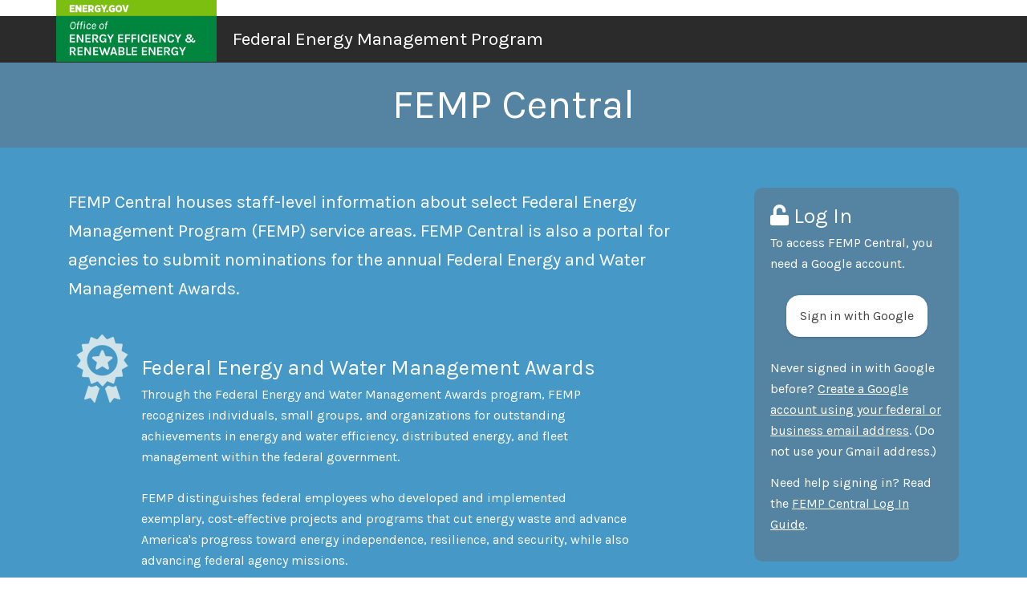

--- FILE ---
content_type: text/html; charset=utf-8
request_url: https://fempcentral.energy.gov/login
body_size: 3858
content:
<!DOCTYPE html>
<html lang="en-US">
<head>
    <!-- Google Tag Manager -->
  <script>(function(w,d,s,l,i){w[l]=w[l]||[];w[l].push({'gtm.start':
  new Date().getTime(),event:'gtm.js'});var f=d.getElementsByTagName(s)[0],
  j=d.createElement(s),dl=l!='dataLayer'?'&l='+l:'';j.async=true;j.src=
  'https://www.googletagmanager.com/gtm.js?id='+i+dl;f.parentNode.insertBefore(j,f);
  })(window,document,'script','tadaAnalyticsDataLayer','GTM-NVFRH9K');</script>
  <!-- End Google Tag Manager -->

  <meta charset="utf-8">
  <meta http-equiv="X-UA-Compatible" content="IE=edge,chrome=1">
  <meta name="viewport" content="width=device-width, initial-scale=1.0, maximum-scale=1.0, user-scalable=no" />
      <meta name="csrf-param" content="authenticity_token" />
<meta name="csrf-token" content="Zjs9qG18c6KdYTyIIBD4sLmug7oI9ZU92liYEQCP7xqEjKoF_Tt1RQhqyp2B_pQzWso3vu8hjFhL9xsfrhRJgg" />
  <title>Federal Energy Management Program: FEMP Central</title>
  <link href="https://fonts.googleapis.com/css?family=Karla:400,400i,700,700i" rel="stylesheet">
    <link rel="stylesheet" href="/assets/application-b44885eb3f2bd11e42abb09e14ba4f9ae8aec44af4d54cd2e9f8c4ad3637c09d.css" media="all" data-turbolinks-track="reload" />
    <script src="/assets/application-61c648429dcfa71d84883e191d1a1d3cc68abd44509639d15c61e17af5601720.js" data-turbolinks-track="reload"></script>
    <script src="/packs/js/application-569889646eebcae1f1f0.js"></script>
  <link rel="icon" type="image/x-icon" href="/assets/favicon-555988c6f011dea193a1def3d5196104279850e3bff88cf7e0e2fa34d3c1daad.ico" />



</head>
<body class="">
    <!-- Google Tag Manager (noscript) -->
  <noscript><iframe src="https://www.googletagmanager.com/ns.html?id=GTM-NVFRH9K"
  height="0" width="0" style="display:none;visibility:hidden"></iframe></noscript>
  <!-- End Google Tag Manager (noscript) -->

  <header role="banner" id="banner" class="d-print-none">
  <div class="banner-eere banner-inverse">
    <div class="container">
      <div class="row">
        <div class="col-sm-7">
          <img alt="ENERGY.GOV | Office of Energy Efficiency &amp;amp; Renewable Energy" class="banner-logo" usemap="#bannermap" src="/assets/logo-eere-5838583a4db3e33f6fe215496fa1eacf2a660daf7693dc0799e4f6520fddab74.png" />
          <map id="bannermap" name="bannermap">
            <area shape="rect" coords="1,1,198,20" href="https://www.energy.gov" alt="Energy.gov">
            <area shape="rect" coords="2,22,198,75" href="https://energy.gov/eere/office-energy-efficiency-renewable-energy" alt="Office of Energy Efficiency and Renewable Energy">
          </map>
          <div class="banner-site">
            <div class="sitename">
              <a href="/">Federal Energy Management Program</a>
            </div>
            <button type="button" class="toggle mobile collapsed d-print-none enable-template-icons" data-toggle="collapse" data-target="#searchbar">
              <i class="fas fa-search fa-fw"></i>
              <i class="fas fa-times fa-fw"></i>
              <span class="sr-only">Toggle Search</span>
            </button>
          </div>
        </div>
        <div class="col-sm-5">
          <div class="banner-tools">
          </div>
        </div>
      </div>
    </div>
  </div>
</header>

  

  
  <div class="content" id="content">
  <div class="container">
    <div class="row">
      <div class="col-sm-12 content-body">
          <h1>FEMP Central</h1>




<div class="row" id="login-page">
  <div class="col-md-9">
    <p id="intro-text">FEMP Central houses staff-level information about select Federal Energy Management Program (FEMP) service areas. FEMP Central is also a portal for agencies to submit nominations for the annual Federal Energy and Water Management Awards.</p>

    <br>

    <div class="row">
      <div class="col-sm-1" style="margin-right: 20px;"><img src="/assets/awards-large-81c118951ca997ccb70ef566d09c4f96c3720a957ee3dd8c1b2c35b5bc3db40b.png" /></div>
      <div class="col-sm-9">
        <h2>Federal Energy and Water Management Awards</h2>

        <p class="text-block">Through the Federal Energy and Water Management Awards program, FEMP recognizes individuals, small groups, and organizations for outstanding achievements in energy and water efficiency, distributed energy, and fleet management within the federal government.</p>

        <p class="text-block">FEMP distinguishes federal employees who developed and implemented exemplary, cost-effective projects and programs that cut energy waste and advance America's progress toward energy independence, resilience, and security, while also advancing federal agency missions.</p>

        <p class="text-block">For more information about the awards and past winners, visit the <a href="https://energy.gov/node/850971">Federal Energy and Water Management Awards</a> section of the FEMP website.</p>
      </div>
    </div>
  </div>
  <div class="col-md-3">
    <div class="card" id="login-card">
      <div class="card-body">
        <h2><i class="fas fa-unlock"></i> Log In</h2>
        <p>To access FEMP Central, you need a Google account.</p>

        <div id="login-buttons">
            <div>
              <form class="button_to" method="post" action="/user/auth/google_oauth2"><button class="btn btn-light btn-login btn-login-google_oauth2" type="submit">
                Sign in with Google
</button><input type="hidden" name="authenticity_token" value="tmMQyi7-LlCKOnuLNHvsh1h8T3jHdH5933gjfPPIbAZCmvcWH5LhMf8R4UYQXqTMP-7mS6GAAjOuB9xS7HnjYA" autocomplete="off" /></form>            </div>
        </div>

        <p>
          Never signed in with Google before? <a href="https://accounts.google.com/SignUpWithoutGmail">Create a Google account using your federal or business email address</a>.  (Do not use your Gmail address.)
        </p>

        <p>Need help signing in? Read the <a href="https://energy.gov/node/3995916">FEMP Central Log In Guide</a>.</p>
      </div>
    </div>
  </div>
</div>


        </div>
    </div>
  </div>
</div>

  <footer class="footer-site">
  <div class="programbar" style="background-color: #666; color: #fff;">
    FEMP Central is a resource of the U.S. Department of Energy's Federal Energy Management Program.<br>
    <a href="#">Contact Us</a> | <a href="https://www.energy.gov/node/2207609">Federal Energy Management Program</a>
  </div>
  <div class="footer-top">
    <div class="container">
      <div class="row">
        <div class="col-md-3">
          <p class="office">Office of<br>Energy Efficiency &amp; Renewable Energy</p>
          <p>Office of Energy Efficiency &amp; Renewable Energy<br>Forrestal Building<br>1000 Independence Ave. SW<br>Washington DC 20585</p>
          <div class="energy-social-widget">
            <div class="circle-icon">
              <a href="https://www.facebook.com/eeregov" aria-label="Link to Facebook" title="Link to Facebook"><span class="fab fa-facebook-f fa-lg" aria-hidden="true"></span><span class="sr-only">Link to Facebook</span></a>
            </div>
            <div class="circle-icon">
              <a href="https://twitter.com/eeregov" aria-label="Link to Twitter" title="Link to Twitter"><i class="fab fa-twitter fa-lg" aria-hidden="true"></i><span class="sr-only">Link to Twitter</span></a>
            </div>
            <div class="circle-icon">
              <a href="https://www.youtube.com/user/USdepartmentofenergy" aria-label="Link to Youtube" title="Link to Youtube"><i class="fab fa-youtube fa-lg" aria-hidden="true"></i><span class="sr-only">Link to Youtube</span></a>
            </div>
            <div class="circle-icon">
              <a href=" https://www.linkedin.com/showcase/10310263/" aria-label="Link to Linkedin" title="Link to Linkedin"><i class="fab fa-linkedin-in fa-lg" aria-hidden="true"></i><span class="sr-only">Link to Linkedin</span></a>
            </div>
          </div>
          <p class="small">An office of</p>
          <a href="https://www.energy.gov"><img src="https://nrel.github.io/EERE-Application-Template-Bootstrap-5/assets/images/energy_white.png" alt="Energy.Gov" class="site-name"></a>
        </div>
        <div class="col-md-3">
          <p class="footer-header"><a href="https://www.energy.gov/eere/about-office-energy-efficiency-and-renewable-energy">About Office of Energy Efficiency &amp; Renewable Energy</a></p>
          <p><a href="https://www.energy.gov/eere/office-energy-efficiency-renewable-energy">EERE Home</a></p>
          <p><a href="https://www.osti.gov/search/sponsor-org:Office%20of%20Energy%20Efficiency%20and%20Renewable%20Energy">EERE Publications</a></p>
          <p><a href="https://www.energy.gov/eere/office-energy-efficiency-and-renewable-energy-contacts">Contact EERE</a></p>
        </div>
        <div class="col-md-3">
          <p class="footer-header"><a href="https://www.energy.gov/">Energy.gov Resources</a></p>
          <p><a href="https://www.energy.gov/budget-performance">Budget &amp; Performance</a></p>
          <p><a href="https://www.energy.gov/covid/coronavirus-doe-response">Covid-19 Response</a></p>
          <p><a href="https://www.directives.doe.gov">Directives, Delegations &amp; Requirements</a></p>
          <p><a href="https://www.energy.gov/management/freedom-information-act">FOIA</a></p>
          <p><a href="https://www.energy.gov/ig/office-inspector-general">Inspector General</a></p>
          <p><a href="https://www.energy.gov/cio/privacy-program">Privacy Program</a></p>
          <p><a href="https://www.energy.gov/osdbu/office-small-and-disadvantaged-business-utilization">Small Business</a></p>
        </div>
        <div class="col-md-3">
          <p class="footer-header"><a href="https://www.energy.gov/">Federal Government</a></p>
          <p><a href="http://www.whitehouse.gov">The White House</a></p>
          <p><a href="http://www.usa.gov">USA.gov</a></p>
          <p><a href="https://vote.gov">Vote.gov</a></p>
        </div>
      </div>
    </div>
  </div>
  <div class="footer-bottom">
    <div class="container">
      <ul class="menu">
        <li><a href="https://www.energy.gov/web-policies">Web Policies</a></li>
        <li><a href="https://www.energy.gov/about-us/web-policies/privacy">Privacy</a></li>
        <li><a href="https://www.energy.gov/justice/no-fear-act-data">No Fear Act</a></li>
        <li><a href="https://www.energy.gov/whistleblower-protection-and-nondisclosure-agreements">Whistleblower Protection</a></li>
        <li><a href="https://www.energy.gov/justice/notice-equal-employment-opportunity-eeo-findings-discrimination-harassment-andor">Notice of EEO Findings of Discrimination</a></li>
        <li><a href="https://www.energy.gov/cio/department-energy-information-quality-guidelines">Information Quality</a></li>
        <li><a href="https://www.energy.gov/open-government">Open Gov</a></li>
        <li><a href="https://www.energy.gov/cio/accessibility-standard-statement">Accessibility</a></li>
        <li><a href="https://www.energy.gov/vulnerability-disclosure-policy">Vulnerability Disclosure Program</a></li>
      </ul>
    </div>
  </div>
</footer>

</body>
</html>



--- FILE ---
content_type: text/javascript; charset=utf-8
request_url: https://fempcentral.energy.gov/packs/js/application-569889646eebcae1f1f0.js
body_size: 76899
content:
/*! For license information please see application-569889646eebcae1f1f0.js.LICENSE.txt */
!function(e){var t={};function n(r){if(t[r])return t[r].exports;var i=t[r]={i:r,l:!1,exports:{}};return e[r].call(i.exports,i,i.exports,n),i.l=!0,i.exports}n.m=e,n.c=t,n.d=function(e,t,r){n.o(e,t)||Object.defineProperty(e,t,{enumerable:!0,get:r})},n.r=function(e){"undefined"!==typeof Symbol&&Symbol.toStringTag&&Object.defineProperty(e,Symbol.toStringTag,{value:"Module"}),Object.defineProperty(e,"__esModule",{value:!0})},n.t=function(e,t){if(1&t&&(e=n(e)),8&t)return e;if(4&t&&"object"===typeof e&&e&&e.__esModule)return e;var r=Object.create(null);if(n.r(r),Object.defineProperty(r,"default",{enumerable:!0,value:e}),2&t&&"string"!=typeof e)for(var i in e)n.d(r,i,function(t){return e[t]}.bind(null,i));return r},n.n=function(e){var t=e&&e.__esModule?function(){return e.default}:function(){return e};return n.d(t,"a",t),t},n.o=function(e,t){return Object.prototype.hasOwnProperty.call(e,t)},n.p="/packs/",n(n.s=44)}([function(e,t,n){var r;!function(t,n){"use strict";"object"===typeof e.exports?e.exports=t.document?n(t,!0):function(e){if(!e.document)throw new Error("jQuery requires a window with a document");return n(e)}:n(t)}("undefined"!==typeof window?window:this,function(n,i){"use strict";var a=[],o=Object.getPrototypeOf,s=a.slice,c=a.flat?function(e){return a.flat.call(e)}:function(e){return a.concat.apply([],e)},l=a.push,f=a.indexOf,u={},d=u.toString,p=u.hasOwnProperty,m=p.toString,h=m.call(Object),v={},g=function(e){return"function"===typeof e&&"number"!==typeof e.nodeType&&"function"!==typeof e.item},y=function(e){return null!=e&&e===e.window},b=n.document,x={type:!0,src:!0,nonce:!0,noModule:!0};function w(e,t,n){var r,i,a=(n=n||b).createElement("script");if(a.text=e,t)for(r in x)(i=t[r]||t.getAttribute&&t.getAttribute(r))&&a.setAttribute(r,i);n.head.appendChild(a).parentNode.removeChild(a)}function k(e){return null==e?e+"":"object"===typeof e||"function"===typeof e?u[d.call(e)]||"object":typeof e}var C="3.6.0",A=function(e,t){return new A.fn.init(e,t)};function T(e){var t=!!e&&"length"in e&&e.length,n=k(e);return!g(e)&&!y(e)&&("array"===n||0===t||"number"===typeof t&&t>0&&t-1 in e)}A.fn=A.prototype={jquery:C,constructor:A,length:0,toArray:function(){return s.call(this)},get:function(e){return null==e?s.call(this):e<0?this[e+this.length]:this[e]},pushStack:function(e){var t=A.merge(this.constructor(),e);return t.prevObject=this,t},each:function(e){return A.each(this,e)},map:function(e){return this.pushStack(A.map(this,function(t,n){return e.call(t,n,t)}))},slice:function(){return this.pushStack(s.apply(this,arguments))},first:function(){return this.eq(0)},last:function(){return this.eq(-1)},even:function(){return this.pushStack(A.grep(this,function(e,t){return(t+1)%2}))},odd:function(){return this.pushStack(A.grep(this,function(e,t){return t%2}))},eq:function(e){var t=this.length,n=+e+(e<0?t:0);return this.pushStack(n>=0&&n<t?[this[n]]:[])},end:function(){return this.prevObject||this.constructor()},push:l,sort:a.sort,splice:a.splice},A.extend=A.fn.extend=function(){var e,t,n,r,i,a,o=arguments[0]||{},s=1,c=arguments.length,l=!1;for("boolean"===typeof o&&(l=o,o=arguments[s]||{},s++),"object"===typeof o||g(o)||(o={}),s===c&&(o=this,s--);s<c;s++)if(null!=(e=arguments[s]))for(t in e)r=e[t],"__proto__"!==t&&o!==r&&(l&&r&&(A.isPlainObject(r)||(i=Array.isArray(r)))?(n=o[t],a=i&&!Array.isArray(n)?[]:i||A.isPlainObject(n)?n:{},i=!1,o[t]=A.extend(l,a,r)):void 0!==r&&(o[t]=r));return o},A.extend({expando:"jQuery"+(C+Math.random()).replace(/\D/g,""),isReady:!0,error:function(e){throw new Error(e)},noop:function(){},isPlainObject:function(e){var t,n;return!(!e||"[object Object]"!==d.call(e))&&(!(t=o(e))||"function"===typeof(n=p.call(t,"constructor")&&t.constructor)&&m.call(n)===h)},isEmptyObject:function(e){var t;for(t in e)return!1;return!0},globalEval:function(e,t,n){w(e,{nonce:t&&t.nonce},n)},each:function(e,t){var n,r=0;if(T(e))for(n=e.length;r<n&&!1!==t.call(e[r],r,e[r]);r++);else for(r in e)if(!1===t.call(e[r],r,e[r]))break;return e},makeArray:function(e,t){var n=t||[];return null!=e&&(T(Object(e))?A.merge(n,"string"===typeof e?[e]:e):l.call(n,e)),n},inArray:function(e,t,n){return null==t?-1:f.call(t,e,n)},merge:function(e,t){for(var n=+t.length,r=0,i=e.length;r<n;r++)e[i++]=t[r];return e.length=i,e},grep:function(e,t,n){for(var r=[],i=0,a=e.length,o=!n;i<a;i++)!t(e[i],i)!==o&&r.push(e[i]);return r},map:function(e,t,n){var r,i,a=0,o=[];if(T(e))for(r=e.length;a<r;a++)null!=(i=t(e[a],a,n))&&o.push(i);else for(a in e)null!=(i=t(e[a],a,n))&&o.push(i);return c(o)},guid:1,support:v}),"function"===typeof Symbol&&(A.fn[Symbol.iterator]=a[Symbol.iterator]),A.each("Boolean Number String Function Array Date RegExp Object Error Symbol".split(" "),function(e,t){u["[object "+t+"]"]=t.toLowerCase()});var N=function(e){var t,n,r,i,a,o,s,c,l,f,u,d,p,m,h,v,g,y,b,x="sizzle"+1*new Date,w=e.document,k=0,C=0,A=ce(),T=ce(),N=ce(),S=ce(),E=function(e,t){return e===t&&(u=!0),0},j={}.hasOwnProperty,M=[],P=M.pop,O=M.push,L=M.push,D=M.slice,z=function(e,t){for(var n=0,r=e.length;n<r;n++)if(e[n]===t)return n;return-1},I="checked|selected|async|autofocus|autoplay|controls|defer|disabled|hidden|ismap|loop|multiple|open|readonly|required|scoped",_="[\\x20\\t\\r\\n\\f]",H="(?:\\\\[\\da-fA-F]{1,6}"+_+"?|\\\\[^\\r\\n\\f]|[\\w-]|[^\0-\\x7f])+",R="\\["+_+"*("+H+")(?:"+_+"*([*^$|!~]?=)"+_+"*(?:'((?:\\\\.|[^\\\\'])*)'|\"((?:\\\\.|[^\\\\\"])*)\"|("+H+"))|)"+_+"*\\]",q=":("+H+")(?:\\((('((?:\\\\.|[^\\\\'])*)'|\"((?:\\\\.|[^\\\\\"])*)\")|((?:\\\\.|[^\\\\()[\\]]|"+R+")*)|.*)\\)|)",F=new RegExp(_+"+","g"),W=new RegExp("^"+_+"+|((?:^|[^\\\\])(?:\\\\.)*)"+_+"+$","g"),B=new RegExp("^"+_+"*,"+_+"*"),Y=new RegExp("^"+_+"*([>+~]|"+_+")"+_+"*"),V=new RegExp(_+"|>"),X=new RegExp(q),$=new RegExp("^"+H+"$"),U={ID:new RegExp("^#("+H+")"),CLASS:new RegExp("^\\.("+H+")"),TAG:new RegExp("^("+H+"|[*])"),ATTR:new RegExp("^"+R),PSEUDO:new RegExp("^"+q),CHILD:new RegExp("^:(only|first|last|nth|nth-last)-(child|of-type)(?:\\("+_+"*(even|odd|(([+-]|)(\\d*)n|)"+_+"*(?:([+-]|)"+_+"*(\\d+)|))"+_+"*\\)|)","i"),bool:new RegExp("^(?:"+I+")$","i"),needsContext:new RegExp("^"+_+"*[>+~]|:(even|odd|eq|gt|lt|nth|first|last)(?:\\("+_+"*((?:-\\d)?\\d*)"+_+"*\\)|)(?=[^-]|$)","i")},G=/HTML$/i,K=/^(?:input|select|textarea|button)$/i,Q=/^h\d$/i,J=/^[^{]+\{\s*\[native \w/,Z=/^(?:#([\w-]+)|(\w+)|\.([\w-]+))$/,ee=/[+~]/,te=new RegExp("\\\\[\\da-fA-F]{1,6}"+_+"?|\\\\([^\\r\\n\\f])","g"),ne=function(e,t){var n="0x"+e.slice(1)-65536;return t||(n<0?String.fromCharCode(n+65536):String.fromCharCode(n>>10|55296,1023&n|56320))},re=/([\0-\x1f\x7f]|^-?\d)|^-$|[^\0-\x1f\x7f-\uFFFF\w-]/g,ie=function(e,t){return t?"\0"===e?"\ufffd":e.slice(0,-1)+"\\"+e.charCodeAt(e.length-1).toString(16)+" ":"\\"+e},ae=function(){d()},oe=xe(function(e){return!0===e.disabled&&"fieldset"===e.nodeName.toLowerCase()},{dir:"parentNode",next:"legend"});try{L.apply(M=D.call(w.childNodes),w.childNodes),M[w.childNodes.length].nodeType}catch(Te){L={apply:M.length?function(e,t){O.apply(e,D.call(t))}:function(e,t){for(var n=e.length,r=0;e[n++]=t[r++];);e.length=n-1}}}function se(e,t,r,i){var a,s,l,f,u,m,g,y=t&&t.ownerDocument,w=t?t.nodeType:9;if(r=r||[],"string"!==typeof e||!e||1!==w&&9!==w&&11!==w)return r;if(!i&&(d(t),t=t||p,h)){if(11!==w&&(u=Z.exec(e)))if(a=u[1]){if(9===w){if(!(l=t.getElementById(a)))return r;if(l.id===a)return r.push(l),r}else if(y&&(l=y.getElementById(a))&&b(t,l)&&l.id===a)return r.push(l),r}else{if(u[2])return L.apply(r,t.getElementsByTagName(e)),r;if((a=u[3])&&n.getElementsByClassName&&t.getElementsByClassName)return L.apply(r,t.getElementsByClassName(a)),r}if(n.qsa&&!S[e+" "]&&(!v||!v.test(e))&&(1!==w||"object"!==t.nodeName.toLowerCase())){if(g=e,y=t,1===w&&(V.test(e)||Y.test(e))){for((y=ee.test(e)&&ge(t.parentNode)||t)===t&&n.scope||((f=t.getAttribute("id"))?f=f.replace(re,ie):t.setAttribute("id",f=x)),s=(m=o(e)).length;s--;)m[s]=(f?"#"+f:":scope")+" "+be(m[s]);g=m.join(",")}try{return L.apply(r,y.querySelectorAll(g)),r}catch(k){S(e,!0)}finally{f===x&&t.removeAttribute("id")}}}return c(e.replace(W,"$1"),t,r,i)}function ce(){var e=[];return function t(n,i){return e.push(n+" ")>r.cacheLength&&delete t[e.shift()],t[n+" "]=i}}function le(e){return e[x]=!0,e}function fe(e){var t=p.createElement("fieldset");try{return!!e(t)}catch(Te){return!1}finally{t.parentNode&&t.parentNode.removeChild(t),t=null}}function ue(e,t){for(var n=e.split("|"),i=n.length;i--;)r.attrHandle[n[i]]=t}function de(e,t){var n=t&&e,r=n&&1===e.nodeType&&1===t.nodeType&&e.sourceIndex-t.sourceIndex;if(r)return r;if(n)for(;n=n.nextSibling;)if(n===t)return-1;return e?1:-1}function pe(e){return function(t){return"input"===t.nodeName.toLowerCase()&&t.type===e}}function me(e){return function(t){var n=t.nodeName.toLowerCase();return("input"===n||"button"===n)&&t.type===e}}function he(e){return function(t){return"form"in t?t.parentNode&&!1===t.disabled?"label"in t?"label"in t.parentNode?t.parentNode.disabled===e:t.disabled===e:t.isDisabled===e||t.isDisabled!==!e&&oe(t)===e:t.disabled===e:"label"in t&&t.disabled===e}}function ve(e){return le(function(t){return t=+t,le(function(n,r){for(var i,a=e([],n.length,t),o=a.length;o--;)n[i=a[o]]&&(n[i]=!(r[i]=n[i]))})})}function ge(e){return e&&"undefined"!==typeof e.getElementsByTagName&&e}for(t in n=se.support={},a=se.isXML=function(e){var t=e&&e.namespaceURI,n=e&&(e.ownerDocument||e).documentElement;return!G.test(t||n&&n.nodeName||"HTML")},d=se.setDocument=function(e){var t,i,o=e?e.ownerDocument||e:w;return o!=p&&9===o.nodeType&&o.documentElement?(m=(p=o).documentElement,h=!a(p),w!=p&&(i=p.defaultView)&&i.top!==i&&(i.addEventListener?i.addEventListener("unload",ae,!1):i.attachEvent&&i.attachEvent("onunload",ae)),n.scope=fe(function(e){return m.appendChild(e).appendChild(p.createElement("div")),"undefined"!==typeof e.querySelectorAll&&!e.querySelectorAll(":scope fieldset div").length}),n.attributes=fe(function(e){return e.className="i",!e.getAttribute("className")}),n.getElementsByTagName=fe(function(e){return e.appendChild(p.createComment("")),!e.getElementsByTagName("*").length}),n.getElementsByClassName=J.test(p.getElementsByClassName),n.getById=fe(function(e){return m.appendChild(e).id=x,!p.getElementsByName||!p.getElementsByName(x).length}),n.getById?(r.filter.ID=function(e){var t=e.replace(te,ne);return function(e){return e.getAttribute("id")===t}},r.find.ID=function(e,t){if("undefined"!==typeof t.getElementById&&h){var n=t.getElementById(e);return n?[n]:[]}}):(r.filter.ID=function(e){var t=e.replace(te,ne);return function(e){var n="undefined"!==typeof e.getAttributeNode&&e.getAttributeNode("id");return n&&n.value===t}},r.find.ID=function(e,t){if("undefined"!==typeof t.getElementById&&h){var n,r,i,a=t.getElementById(e);if(a){if((n=a.getAttributeNode("id"))&&n.value===e)return[a];for(i=t.getElementsByName(e),r=0;a=i[r++];)if((n=a.getAttributeNode("id"))&&n.value===e)return[a]}return[]}}),r.find.TAG=n.getElementsByTagName?function(e,t){return"undefined"!==typeof t.getElementsByTagName?t.getElementsByTagName(e):n.qsa?t.querySelectorAll(e):void 0}:function(e,t){var n,r=[],i=0,a=t.getElementsByTagName(e);if("*"===e){for(;n=a[i++];)1===n.nodeType&&r.push(n);return r}return a},r.find.CLASS=n.getElementsByClassName&&function(e,t){if("undefined"!==typeof t.getElementsByClassName&&h)return t.getElementsByClassName(e)},g=[],v=[],(n.qsa=J.test(p.querySelectorAll))&&(fe(function(e){var t;m.appendChild(e).innerHTML="<a id='"+x+"'></a><select id='"+x+"-\r\\' msallowcapture=''><option selected=''></option></select>",e.querySelectorAll("[msallowcapture^='']").length&&v.push("[*^$]="+_+"*(?:''|\"\")"),e.querySelectorAll("[selected]").length||v.push("\\["+_+"*(?:value|"+I+")"),e.querySelectorAll("[id~="+x+"-]").length||v.push("~="),(t=p.createElement("input")).setAttribute("name",""),e.appendChild(t),e.querySelectorAll("[name='']").length||v.push("\\["+_+"*name"+_+"*="+_+"*(?:''|\"\")"),e.querySelectorAll(":checked").length||v.push(":checked"),e.querySelectorAll("a#"+x+"+*").length||v.push(".#.+[+~]"),e.querySelectorAll("\\\f"),v.push("[\\r\\n\\f]")}),fe(function(e){e.innerHTML="<a href='' disabled='disabled'></a><select disabled='disabled'><option/></select>";var t=p.createElement("input");t.setAttribute("type","hidden"),e.appendChild(t).setAttribute("name","D"),e.querySelectorAll("[name=d]").length&&v.push("name"+_+"*[*^$|!~]?="),2!==e.querySelectorAll(":enabled").length&&v.push(":enabled",":disabled"),m.appendChild(e).disabled=!0,2!==e.querySelectorAll(":disabled").length&&v.push(":enabled",":disabled"),e.querySelectorAll("*,:x"),v.push(",.*:")})),(n.matchesSelector=J.test(y=m.matches||m.webkitMatchesSelector||m.mozMatchesSelector||m.oMatchesSelector||m.msMatchesSelector))&&fe(function(e){n.disconnectedMatch=y.call(e,"*"),y.call(e,"[s!='']:x"),g.push("!=",q)}),v=v.length&&new RegExp(v.join("|")),g=g.length&&new RegExp(g.join("|")),t=J.test(m.compareDocumentPosition),b=t||J.test(m.contains)?function(e,t){var n=9===e.nodeType?e.documentElement:e,r=t&&t.parentNode;return e===r||!(!r||1!==r.nodeType||!(n.contains?n.contains(r):e.compareDocumentPosition&&16&e.compareDocumentPosition(r)))}:function(e,t){if(t)for(;t=t.parentNode;)if(t===e)return!0;return!1},E=t?function(e,t){if(e===t)return u=!0,0;var r=!e.compareDocumentPosition-!t.compareDocumentPosition;return r||(1&(r=(e.ownerDocument||e)==(t.ownerDocument||t)?e.compareDocumentPosition(t):1)||!n.sortDetached&&t.compareDocumentPosition(e)===r?e==p||e.ownerDocument==w&&b(w,e)?-1:t==p||t.ownerDocument==w&&b(w,t)?1:f?z(f,e)-z(f,t):0:4&r?-1:1)}:function(e,t){if(e===t)return u=!0,0;var n,r=0,i=e.parentNode,a=t.parentNode,o=[e],s=[t];if(!i||!a)return e==p?-1:t==p?1:i?-1:a?1:f?z(f,e)-z(f,t):0;if(i===a)return de(e,t);for(n=e;n=n.parentNode;)o.unshift(n);for(n=t;n=n.parentNode;)s.unshift(n);for(;o[r]===s[r];)r++;return r?de(o[r],s[r]):o[r]==w?-1:s[r]==w?1:0},p):p},se.matches=function(e,t){return se(e,null,null,t)},se.matchesSelector=function(e,t){if(d(e),n.matchesSelector&&h&&!S[t+" "]&&(!g||!g.test(t))&&(!v||!v.test(t)))try{var r=y.call(e,t);if(r||n.disconnectedMatch||e.document&&11!==e.document.nodeType)return r}catch(Te){S(t,!0)}return se(t,p,null,[e]).length>0},se.contains=function(e,t){return(e.ownerDocument||e)!=p&&d(e),b(e,t)},se.attr=function(e,t){(e.ownerDocument||e)!=p&&d(e);var i=r.attrHandle[t.toLowerCase()],a=i&&j.call(r.attrHandle,t.toLowerCase())?i(e,t,!h):void 0;return void 0!==a?a:n.attributes||!h?e.getAttribute(t):(a=e.getAttributeNode(t))&&a.specified?a.value:null},se.escape=function(e){return(e+"").replace(re,ie)},se.error=function(e){throw new Error("Syntax error, unrecognized expression: "+e)},se.uniqueSort=function(e){var t,r=[],i=0,a=0;if(u=!n.detectDuplicates,f=!n.sortStable&&e.slice(0),e.sort(E),u){for(;t=e[a++];)t===e[a]&&(i=r.push(a));for(;i--;)e.splice(r[i],1)}return f=null,e},i=se.getText=function(e){var t,n="",r=0,a=e.nodeType;if(a){if(1===a||9===a||11===a){if("string"===typeof e.textContent)return e.textContent;for(e=e.firstChild;e;e=e.nextSibling)n+=i(e)}else if(3===a||4===a)return e.nodeValue}else for(;t=e[r++];)n+=i(t);return n},r=se.selectors={cacheLength:50,createPseudo:le,match:U,attrHandle:{},find:{},relative:{">":{dir:"parentNode",first:!0}," ":{dir:"parentNode"},"+":{dir:"previousSibling",first:!0},"~":{dir:"previousSibling"}},preFilter:{ATTR:function(e){return e[1]=e[1].replace(te,ne),e[3]=(e[3]||e[4]||e[5]||"").replace(te,ne),"~="===e[2]&&(e[3]=" "+e[3]+" "),e.slice(0,4)},CHILD:function(e){return e[1]=e[1].toLowerCase(),"nth"===e[1].slice(0,3)?(e[3]||se.error(e[0]),e[4]=+(e[4]?e[5]+(e[6]||1):2*("even"===e[3]||"odd"===e[3])),e[5]=+(e[7]+e[8]||"odd"===e[3])):e[3]&&se.error(e[0]),e},PSEUDO:function(e){var t,n=!e[6]&&e[2];return U.CHILD.test(e[0])?null:(e[3]?e[2]=e[4]||e[5]||"":n&&X.test(n)&&(t=o(n,!0))&&(t=n.indexOf(")",n.length-t)-n.length)&&(e[0]=e[0].slice(0,t),e[2]=n.slice(0,t)),e.slice(0,3))}},filter:{TAG:function(e){var t=e.replace(te,ne).toLowerCase();return"*"===e?function(){return!0}:function(e){return e.nodeName&&e.nodeName.toLowerCase()===t}},CLASS:function(e){var t=A[e+" "];return t||(t=new RegExp("(^|"+_+")"+e+"("+_+"|$)"))&&A(e,function(e){return t.test("string"===typeof e.className&&e.className||"undefined"!==typeof e.getAttribute&&e.getAttribute("class")||"")})},ATTR:function(e,t,n){return function(r){var i=se.attr(r,e);return null==i?"!="===t:!t||(i+="","="===t?i===n:"!="===t?i!==n:"^="===t?n&&0===i.indexOf(n):"*="===t?n&&i.indexOf(n)>-1:"$="===t?n&&i.slice(-n.length)===n:"~="===t?(" "+i.replace(F," ")+" ").indexOf(n)>-1:"|="===t&&(i===n||i.slice(0,n.length+1)===n+"-"))}},CHILD:function(e,t,n,r,i){var a="nth"!==e.slice(0,3),o="last"!==e.slice(-4),s="of-type"===t;return 1===r&&0===i?function(e){return!!e.parentNode}:function(t,n,c){var l,f,u,d,p,m,h=a!==o?"nextSibling":"previousSibling",v=t.parentNode,g=s&&t.nodeName.toLowerCase(),y=!c&&!s,b=!1;if(v){if(a){for(;h;){for(d=t;d=d[h];)if(s?d.nodeName.toLowerCase()===g:1===d.nodeType)return!1;m=h="only"===e&&!m&&"nextSibling"}return!0}if(m=[o?v.firstChild:v.lastChild],o&&y){for(b=(p=(l=(f=(u=(d=v)[x]||(d[x]={}))[d.uniqueID]||(u[d.uniqueID]={}))[e]||[])[0]===k&&l[1])&&l[2],d=p&&v.childNodes[p];d=++p&&d&&d[h]||(b=p=0)||m.pop();)if(1===d.nodeType&&++b&&d===t){f[e]=[k,p,b];break}}else if(y&&(b=p=(l=(f=(u=(d=t)[x]||(d[x]={}))[d.uniqueID]||(u[d.uniqueID]={}))[e]||[])[0]===k&&l[1]),!1===b)for(;(d=++p&&d&&d[h]||(b=p=0)||m.pop())&&((s?d.nodeName.toLowerCase()!==g:1!==d.nodeType)||!++b||(y&&((f=(u=d[x]||(d[x]={}))[d.uniqueID]||(u[d.uniqueID]={}))[e]=[k,b]),d!==t)););return(b-=i)===r||b%r===0&&b/r>=0}}},PSEUDO:function(e,t){var n,i=r.pseudos[e]||r.setFilters[e.toLowerCase()]||se.error("unsupported pseudo: "+e);return i[x]?i(t):i.length>1?(n=[e,e,"",t],r.setFilters.hasOwnProperty(e.toLowerCase())?le(function(e,n){for(var r,a=i(e,t),o=a.length;o--;)e[r=z(e,a[o])]=!(n[r]=a[o])}):function(e){return i(e,0,n)}):i}},pseudos:{not:le(function(e){var t=[],n=[],r=s(e.replace(W,"$1"));return r[x]?le(function(e,t,n,i){for(var a,o=r(e,null,i,[]),s=e.length;s--;)(a=o[s])&&(e[s]=!(t[s]=a))}):function(e,i,a){return t[0]=e,r(t,null,a,n),t[0]=null,!n.pop()}}),has:le(function(e){return function(t){return se(e,t).length>0}}),contains:le(function(e){return e=e.replace(te,ne),function(t){return(t.textContent||i(t)).indexOf(e)>-1}}),lang:le(function(e){return $.test(e||"")||se.error("unsupported lang: "+e),e=e.replace(te,ne).toLowerCase(),function(t){var n;do{if(n=h?t.lang:t.getAttribute("xml:lang")||t.getAttribute("lang"))return(n=n.toLowerCase())===e||0===n.indexOf(e+"-")}while((t=t.parentNode)&&1===t.nodeType);return!1}}),target:function(t){var n=e.location&&e.location.hash;return n&&n.slice(1)===t.id},root:function(e){return e===m},focus:function(e){return e===p.activeElement&&(!p.hasFocus||p.hasFocus())&&!!(e.type||e.href||~e.tabIndex)},enabled:he(!1),disabled:he(!0),checked:function(e){var t=e.nodeName.toLowerCase();return"input"===t&&!!e.checked||"option"===t&&!!e.selected},selected:function(e){return e.parentNode&&e.parentNode.selectedIndex,!0===e.selected},empty:function(e){for(e=e.firstChild;e;e=e.nextSibling)if(e.nodeType<6)return!1;return!0},parent:function(e){return!r.pseudos.empty(e)},header:function(e){return Q.test(e.nodeName)},input:function(e){return K.test(e.nodeName)},button:function(e){var t=e.nodeName.toLowerCase();return"input"===t&&"button"===e.type||"button"===t},text:function(e){var t;return"input"===e.nodeName.toLowerCase()&&"text"===e.type&&(null==(t=e.getAttribute("type"))||"text"===t.toLowerCase())},first:ve(function(){return[0]}),last:ve(function(e,t){return[t-1]}),eq:ve(function(e,t,n){return[n<0?n+t:n]}),even:ve(function(e,t){for(var n=0;n<t;n+=2)e.push(n);return e}),odd:ve(function(e,t){for(var n=1;n<t;n+=2)e.push(n);return e}),lt:ve(function(e,t,n){for(var r=n<0?n+t:n>t?t:n;--r>=0;)e.push(r);return e}),gt:ve(function(e,t,n){for(var r=n<0?n+t:n;++r<t;)e.push(r);return e})}},r.pseudos.nth=r.pseudos.eq,{radio:!0,checkbox:!0,file:!0,password:!0,image:!0})r.pseudos[t]=pe(t);for(t in{submit:!0,reset:!0})r.pseudos[t]=me(t);function ye(){}function be(e){for(var t=0,n=e.length,r="";t<n;t++)r+=e[t].value;return r}function xe(e,t,n){var r=t.dir,i=t.next,a=i||r,o=n&&"parentNode"===a,s=C++;return t.first?function(t,n,i){for(;t=t[r];)if(1===t.nodeType||o)return e(t,n,i);return!1}:function(t,n,c){var l,f,u,d=[k,s];if(c){for(;t=t[r];)if((1===t.nodeType||o)&&e(t,n,c))return!0}else for(;t=t[r];)if(1===t.nodeType||o)if(f=(u=t[x]||(t[x]={}))[t.uniqueID]||(u[t.uniqueID]={}),i&&i===t.nodeName.toLowerCase())t=t[r]||t;else{if((l=f[a])&&l[0]===k&&l[1]===s)return d[2]=l[2];if(f[a]=d,d[2]=e(t,n,c))return!0}return!1}}function we(e){return e.length>1?function(t,n,r){for(var i=e.length;i--;)if(!e[i](t,n,r))return!1;return!0}:e[0]}function ke(e,t,n,r,i){for(var a,o=[],s=0,c=e.length,l=null!=t;s<c;s++)(a=e[s])&&(n&&!n(a,r,i)||(o.push(a),l&&t.push(s)));return o}function Ce(e,t,n,r,i,a){return r&&!r[x]&&(r=Ce(r)),i&&!i[x]&&(i=Ce(i,a)),le(function(a,o,s,c){var l,f,u,d=[],p=[],m=o.length,h=a||function(e,t,n){for(var r=0,i=t.length;r<i;r++)se(e,t[r],n);return n}(t||"*",s.nodeType?[s]:s,[]),v=!e||!a&&t?h:ke(h,d,e,s,c),g=n?i||(a?e:m||r)?[]:o:v;if(n&&n(v,g,s,c),r)for(l=ke(g,p),r(l,[],s,c),f=l.length;f--;)(u=l[f])&&(g[p[f]]=!(v[p[f]]=u));if(a){if(i||e){if(i){for(l=[],f=g.length;f--;)(u=g[f])&&l.push(v[f]=u);i(null,g=[],l,c)}for(f=g.length;f--;)(u=g[f])&&(l=i?z(a,u):d[f])>-1&&(a[l]=!(o[l]=u))}}else g=ke(g===o?g.splice(m,g.length):g),i?i(null,o,g,c):L.apply(o,g)})}function Ae(e){for(var t,n,i,a=e.length,o=r.relative[e[0].type],s=o||r.relative[" "],c=o?1:0,f=xe(function(e){return e===t},s,!0),u=xe(function(e){return z(t,e)>-1},s,!0),d=[function(e,n,r){var i=!o&&(r||n!==l)||((t=n).nodeType?f(e,n,r):u(e,n,r));return t=null,i}];c<a;c++)if(n=r.relative[e[c].type])d=[xe(we(d),n)];else{if((n=r.filter[e[c].type].apply(null,e[c].matches))[x]){for(i=++c;i<a&&!r.relative[e[i].type];i++);return Ce(c>1&&we(d),c>1&&be(e.slice(0,c-1).concat({value:" "===e[c-2].type?"*":""})).replace(W,"$1"),n,c<i&&Ae(e.slice(c,i)),i<a&&Ae(e=e.slice(i)),i<a&&be(e))}d.push(n)}return we(d)}return ye.prototype=r.filters=r.pseudos,r.setFilters=new ye,o=se.tokenize=function(e,t){var n,i,a,o,s,c,l,f=T[e+" "];if(f)return t?0:f.slice(0);for(s=e,c=[],l=r.preFilter;s;){for(o in n&&!(i=B.exec(s))||(i&&(s=s.slice(i[0].length)||s),c.push(a=[])),n=!1,(i=Y.exec(s))&&(n=i.shift(),a.push({value:n,type:i[0].replace(W," ")}),s=s.slice(n.length)),r.filter)!(i=U[o].exec(s))||l[o]&&!(i=l[o](i))||(n=i.shift(),a.push({value:n,type:o,matches:i}),s=s.slice(n.length));if(!n)break}return t?s.length:s?se.error(e):T(e,c).slice(0)},s=se.compile=function(e,t){var n,i=[],a=[],s=N[e+" "];if(!s){for(t||(t=o(e)),n=t.length;n--;)(s=Ae(t[n]))[x]?i.push(s):a.push(s);s=N(e,function(e,t){var n=t.length>0,i=e.length>0,a=function(a,o,s,c,f){var u,m,v,g=0,y="0",b=a&&[],x=[],w=l,C=a||i&&r.find.TAG("*",f),A=k+=null==w?1:Math.random()||.1,T=C.length;for(f&&(l=o==p||o||f);y!==T&&null!=(u=C[y]);y++){if(i&&u){for(m=0,o||u.ownerDocument==p||(d(u),s=!h);v=e[m++];)if(v(u,o||p,s)){c.push(u);break}f&&(k=A)}n&&((u=!v&&u)&&g--,a&&b.push(u))}if(g+=y,n&&y!==g){for(m=0;v=t[m++];)v(b,x,o,s);if(a){if(g>0)for(;y--;)b[y]||x[y]||(x[y]=P.call(c));x=ke(x)}L.apply(c,x),f&&!a&&x.length>0&&g+t.length>1&&se.uniqueSort(c)}return f&&(k=A,l=w),b};return n?le(a):a}(a,i)),s.selector=e}return s},c=se.select=function(e,t,n,i){var a,c,l,f,u,d="function"===typeof e&&e,p=!i&&o(e=d.selector||e);if(n=n||[],1===p.length){if((c=p[0]=p[0].slice(0)).length>2&&"ID"===(l=c[0]).type&&9===t.nodeType&&h&&r.relative[c[1].type]){if(!(t=(r.find.ID(l.matches[0].replace(te,ne),t)||[])[0]))return n;d&&(t=t.parentNode),e=e.slice(c.shift().value.length)}for(a=U.needsContext.test(e)?0:c.length;a--&&(l=c[a],!r.relative[f=l.type]);)if((u=r.find[f])&&(i=u(l.matches[0].replace(te,ne),ee.test(c[0].type)&&ge(t.parentNode)||t))){if(c.splice(a,1),!(e=i.length&&be(c)))return L.apply(n,i),n;break}}return(d||s(e,p))(i,t,!h,n,!t||ee.test(e)&&ge(t.parentNode)||t),n},n.sortStable=x.split("").sort(E).join("")===x,n.detectDuplicates=!!u,d(),n.sortDetached=fe(function(e){return 1&e.compareDocumentPosition(p.createElement("fieldset"))}),fe(function(e){return e.innerHTML="<a href='#'></a>","#"===e.firstChild.getAttribute("href")})||ue("type|href|height|width",function(e,t,n){if(!n)return e.getAttribute(t,"type"===t.toLowerCase()?1:2)}),n.attributes&&fe(function(e){return e.innerHTML="<input/>",e.firstChild.setAttribute("value",""),""===e.firstChild.getAttribute("value")})||ue("value",function(e,t,n){if(!n&&"input"===e.nodeName.toLowerCase())return e.defaultValue}),fe(function(e){return null==e.getAttribute("disabled")})||ue(I,function(e,t,n){var r;if(!n)return!0===e[t]?t.toLowerCase():(r=e.getAttributeNode(t))&&r.specified?r.value:null}),se}(n);A.find=N,A.expr=N.selectors,A.expr[":"]=A.expr.pseudos,A.uniqueSort=A.unique=N.uniqueSort,A.text=N.getText,A.isXMLDoc=N.isXML,A.contains=N.contains,A.escapeSelector=N.escape;var S=function(e,t,n){for(var r=[],i=void 0!==n;(e=e[t])&&9!==e.nodeType;)if(1===e.nodeType){if(i&&A(e).is(n))break;r.push(e)}return r},E=function(e,t){for(var n=[];e;e=e.nextSibling)1===e.nodeType&&e!==t&&n.push(e);return n},j=A.expr.match.needsContext;function M(e,t){return e.nodeName&&e.nodeName.toLowerCase()===t.toLowerCase()}var P=/^<([a-z][^\/\0>:\x20\t\r\n\f]*)[\x20\t\r\n\f]*\/?>(?:<\/\1>|)$/i;function O(e,t,n){return g(t)?A.grep(e,function(e,r){return!!t.call(e,r,e)!==n}):t.nodeType?A.grep(e,function(e){return e===t!==n}):"string"!==typeof t?A.grep(e,function(e){return f.call(t,e)>-1!==n}):A.filter(t,e,n)}A.filter=function(e,t,n){var r=t[0];return n&&(e=":not("+e+")"),1===t.length&&1===r.nodeType?A.find.matchesSelector(r,e)?[r]:[]:A.find.matches(e,A.grep(t,function(e){return 1===e.nodeType}))},A.fn.extend({find:function(e){var t,n,r=this.length,i=this;if("string"!==typeof e)return this.pushStack(A(e).filter(function(){for(t=0;t<r;t++)if(A.contains(i[t],this))return!0}));for(n=this.pushStack([]),t=0;t<r;t++)A.find(e,i[t],n);return r>1?A.uniqueSort(n):n},filter:function(e){return this.pushStack(O(this,e||[],!1))},not:function(e){return this.pushStack(O(this,e||[],!0))},is:function(e){return!!O(this,"string"===typeof e&&j.test(e)?A(e):e||[],!1).length}});var L,D=/^(?:\s*(<[\w\W]+>)[^>]*|#([\w-]+))$/;(A.fn.init=function(e,t,n){var r,i;if(!e)return this;if(n=n||L,"string"===typeof e){if(!(r="<"===e[0]&&">"===e[e.length-1]&&e.length>=3?[null,e,null]:D.exec(e))||!r[1]&&t)return!t||t.jquery?(t||n).find(e):this.constructor(t).find(e);if(r[1]){if(t=t instanceof A?t[0]:t,A.merge(this,A.parseHTML(r[1],t&&t.nodeType?t.ownerDocument||t:b,!0)),P.test(r[1])&&A.isPlainObject(t))for(r in t)g(this[r])?this[r](t[r]):this.attr(r,t[r]);return this}return(i=b.getElementById(r[2]))&&(this[0]=i,this.length=1),this}return e.nodeType?(this[0]=e,this.length=1,this):g(e)?void 0!==n.ready?n.ready(e):e(A):A.makeArray(e,this)}).prototype=A.fn,L=A(b);var z=/^(?:parents|prev(?:Until|All))/,I={children:!0,contents:!0,next:!0,prev:!0};function _(e,t){for(;(e=e[t])&&1!==e.nodeType;);return e}A.fn.extend({has:function(e){var t=A(e,this),n=t.length;return this.filter(function(){for(var e=0;e<n;e++)if(A.contains(this,t[e]))return!0})},closest:function(e,t){var n,r=0,i=this.length,a=[],o="string"!==typeof e&&A(e);if(!j.test(e))for(;r<i;r++)for(n=this[r];n&&n!==t;n=n.parentNode)if(n.nodeType<11&&(o?o.index(n)>-1:1===n.nodeType&&A.find.matchesSelector(n,e))){a.push(n);break}return this.pushStack(a.length>1?A.uniqueSort(a):a)},index:function(e){return e?"string"===typeof e?f.call(A(e),this[0]):f.call(this,e.jquery?e[0]:e):this[0]&&this[0].parentNode?this.first().prevAll().length:-1},add:function(e,t){return this.pushStack(A.uniqueSort(A.merge(this.get(),A(e,t))))},addBack:function(e){return this.add(null==e?this.prevObject:this.prevObject.filter(e))}}),A.each({parent:function(e){var t=e.parentNode;return t&&11!==t.nodeType?t:null},parents:function(e){return S(e,"parentNode")},parentsUntil:function(e,t,n){return S(e,"parentNode",n)},next:function(e){return _(e,"nextSibling")},prev:function(e){return _(e,"previousSibling")},nextAll:function(e){return S(e,"nextSibling")},prevAll:function(e){return S(e,"previousSibling")},nextUntil:function(e,t,n){return S(e,"nextSibling",n)},prevUntil:function(e,t,n){return S(e,"previousSibling",n)},siblings:function(e){return E((e.parentNode||{}).firstChild,e)},children:function(e){return E(e.firstChild)},contents:function(e){return null!=e.contentDocument&&o(e.contentDocument)?e.contentDocument:(M(e,"template")&&(e=e.content||e),A.merge([],e.childNodes))}},function(e,t){A.fn[e]=function(n,r){var i=A.map(this,t,n);return"Until"!==e.slice(-5)&&(r=n),r&&"string"===typeof r&&(i=A.filter(r,i)),this.length>1&&(I[e]||A.uniqueSort(i),z.test(e)&&i.reverse()),this.pushStack(i)}});var H=/[^\x20\t\r\n\f]+/g;function R(e){return e}function q(e){throw e}function F(e,t,n,r){var i;try{e&&g(i=e.promise)?i.call(e).done(t).fail(n):e&&g(i=e.then)?i.call(e,t,n):t.apply(void 0,[e].slice(r))}catch(e){n.apply(void 0,[e])}}A.Callbacks=function(e){e="string"===typeof e?function(e){var t={};return A.each(e.match(H)||[],function(e,n){t[n]=!0}),t}(e):A.extend({},e);var t,n,r,i,a=[],o=[],s=-1,c=function(){for(i=i||e.once,r=t=!0;o.length;s=-1)for(n=o.shift();++s<a.length;)!1===a[s].apply(n[0],n[1])&&e.stopOnFalse&&(s=a.length,n=!1);e.memory||(n=!1),t=!1,i&&(a=n?[]:"")},l={add:function(){return a&&(n&&!t&&(s=a.length-1,o.push(n)),function t(n){A.each(n,function(n,r){g(r)?e.unique&&l.has(r)||a.push(r):r&&r.length&&"string"!==k(r)&&t(r)})}(arguments),n&&!t&&c()),this},remove:function(){return A.each(arguments,function(e,t){for(var n;(n=A.inArray(t,a,n))>-1;)a.splice(n,1),n<=s&&s--}),this},has:function(e){return e?A.inArray(e,a)>-1:a.length>0},empty:function(){return a&&(a=[]),this},disable:function(){return i=o=[],a=n="",this},disabled:function(){return!a},lock:function(){return i=o=[],n||t||(a=n=""),this},locked:function(){return!!i},fireWith:function(e,n){return i||(n=[e,(n=n||[]).slice?n.slice():n],o.push(n),t||c()),this},fire:function(){return l.fireWith(this,arguments),this},fired:function(){return!!r}};return l},A.extend({Deferred:function(e){var t=[["notify","progress",A.Callbacks("memory"),A.Callbacks("memory"),2],["resolve","done",A.Callbacks("once memory"),A.Callbacks("once memory"),0,"resolved"],["reject","fail",A.Callbacks("once memory"),A.Callbacks("once memory"),1,"rejected"]],r="pending",i={state:function(){return r},always:function(){return a.done(arguments).fail(arguments),this},catch:function(e){return i.then(null,e)},pipe:function(){var e=arguments;return A.Deferred(function(n){A.each(t,function(t,r){var i=g(e[r[4]])&&e[r[4]];a[r[1]](function(){var e=i&&i.apply(this,arguments);e&&g(e.promise)?e.promise().progress(n.notify).done(n.resolve).fail(n.reject):n[r[0]+"With"](this,i?[e]:arguments)})}),e=null}).promise()},then:function(e,r,i){var a=0;function o(e,t,r,i){return function(){var s=this,c=arguments,l=function(){var n,l;if(!(e<a)){if((n=r.apply(s,c))===t.promise())throw new TypeError("Thenable self-resolution");l=n&&("object"===typeof n||"function"===typeof n)&&n.then,g(l)?i?l.call(n,o(a,t,R,i),o(a,t,q,i)):(a++,l.call(n,o(a,t,R,i),o(a,t,q,i),o(a,t,R,t.notifyWith))):(r!==R&&(s=void 0,c=[n]),(i||t.resolveWith)(s,c))}},f=i?l:function(){try{l()}catch(n){A.Deferred.exceptionHook&&A.Deferred.exceptionHook(n,f.stackTrace),e+1>=a&&(r!==q&&(s=void 0,c=[n]),t.rejectWith(s,c))}};e?f():(A.Deferred.getStackHook&&(f.stackTrace=A.Deferred.getStackHook()),n.setTimeout(f))}}return A.Deferred(function(n){t[0][3].add(o(0,n,g(i)?i:R,n.notifyWith)),t[1][3].add(o(0,n,g(e)?e:R)),t[2][3].add(o(0,n,g(r)?r:q))}).promise()},promise:function(e){return null!=e?A.extend(e,i):i}},a={};return A.each(t,function(e,n){var o=n[2],s=n[5];i[n[1]]=o.add,s&&o.add(function(){r=s},t[3-e][2].disable,t[3-e][3].disable,t[0][2].lock,t[0][3].lock),o.add(n[3].fire),a[n[0]]=function(){return a[n[0]+"With"](this===a?void 0:this,arguments),this},a[n[0]+"With"]=o.fireWith}),i.promise(a),e&&e.call(a,a),a},when:function(e){var t=arguments.length,n=t,r=Array(n),i=s.call(arguments),a=A.Deferred(),o=function(e){return function(n){r[e]=this,i[e]=arguments.length>1?s.call(arguments):n,--t||a.resolveWith(r,i)}};if(t<=1&&(F(e,a.done(o(n)).resolve,a.reject,!t),"pending"===a.state()||g(i[n]&&i[n].then)))return a.then();for(;n--;)F(i[n],o(n),a.reject);return a.promise()}});var W=/^(Eval|Internal|Range|Reference|Syntax|Type|URI)Error$/;A.Deferred.exceptionHook=function(e,t){n.console&&n.console.warn&&e&&W.test(e.name)&&n.console.warn("jQuery.Deferred exception: "+e.message,e.stack,t)},A.readyException=function(e){n.setTimeout(function(){throw e})};var B=A.Deferred();function Y(){b.removeEventListener("DOMContentLoaded",Y),n.removeEventListener("load",Y),A.ready()}A.fn.ready=function(e){return B.then(e).catch(function(e){A.readyException(e)}),this},A.extend({isReady:!1,readyWait:1,ready:function(e){(!0===e?--A.readyWait:A.isReady)||(A.isReady=!0,!0!==e&&--A.readyWait>0||B.resolveWith(b,[A]))}}),A.ready.then=B.then,"complete"===b.readyState||"loading"!==b.readyState&&!b.documentElement.doScroll?n.setTimeout(A.ready):(b.addEventListener("DOMContentLoaded",Y),n.addEventListener("load",Y));var V=function(e,t,n,r,i,a,o){var s=0,c=e.length,l=null==n;if("object"===k(n))for(s in i=!0,n)V(e,t,s,n[s],!0,a,o);else if(void 0!==r&&(i=!0,g(r)||(o=!0),l&&(o?(t.call(e,r),t=null):(l=t,t=function(e,t,n){return l.call(A(e),n)})),t))for(;s<c;s++)t(e[s],n,o?r:r.call(e[s],s,t(e[s],n)));return i?e:l?t.call(e):c?t(e[0],n):a},X=/^-ms-/,$=/-([a-z])/g;function U(e,t){return t.toUpperCase()}function G(e){return e.replace(X,"ms-").replace($,U)}var K=function(e){return 1===e.nodeType||9===e.nodeType||!+e.nodeType};function Q(){this.expando=A.expando+Q.uid++}Q.uid=1,Q.prototype={cache:function(e){var t=e[this.expando];return t||(t={},K(e)&&(e.nodeType?e[this.expando]=t:Object.defineProperty(e,this.expando,{value:t,configurable:!0}))),t},set:function(e,t,n){var r,i=this.cache(e);if("string"===typeof t)i[G(t)]=n;else for(r in t)i[G(r)]=t[r];return i},get:function(e,t){return void 0===t?this.cache(e):e[this.expando]&&e[this.expando][G(t)]},access:function(e,t,n){return void 0===t||t&&"string"===typeof t&&void 0===n?this.get(e,t):(this.set(e,t,n),void 0!==n?n:t)},remove:function(e,t){var n,r=e[this.expando];if(void 0!==r){if(void 0!==t){n=(t=Array.isArray(t)?t.map(G):(t=G(t))in r?[t]:t.match(H)||[]).length;for(;n--;)delete r[t[n]]}(void 0===t||A.isEmptyObject(r))&&(e.nodeType?e[this.expando]=void 0:delete e[this.expando])}},hasData:function(e){var t=e[this.expando];return void 0!==t&&!A.isEmptyObject(t)}};var J=new Q,Z=new Q,ee=/^(?:\{[\w\W]*\}|\[[\w\W]*\])$/,te=/[A-Z]/g;function ne(e,t,n){var r;if(void 0===n&&1===e.nodeType)if(r="data-"+t.replace(te,"-$&").toLowerCase(),"string"===typeof(n=e.getAttribute(r))){try{n=function(e){return"true"===e||"false"!==e&&("null"===e?null:e===+e+""?+e:ee.test(e)?JSON.parse(e):e)}(n)}catch(i){}Z.set(e,t,n)}else n=void 0;return n}A.extend({hasData:function(e){return Z.hasData(e)||J.hasData(e)},data:function(e,t,n){return Z.access(e,t,n)},removeData:function(e,t){Z.remove(e,t)},_data:function(e,t,n){return J.access(e,t,n)},_removeData:function(e,t){J.remove(e,t)}}),A.fn.extend({data:function(e,t){var n,r,i,a=this[0],o=a&&a.attributes;if(void 0===e){if(this.length&&(i=Z.get(a),1===a.nodeType&&!J.get(a,"hasDataAttrs"))){for(n=o.length;n--;)o[n]&&0===(r=o[n].name).indexOf("data-")&&(r=G(r.slice(5)),ne(a,r,i[r]));J.set(a,"hasDataAttrs",!0)}return i}return"object"===typeof e?this.each(function(){Z.set(this,e)}):V(this,function(t){var n;if(a&&void 0===t)return void 0!==(n=Z.get(a,e))||void 0!==(n=ne(a,e))?n:void 0;this.each(function(){Z.set(this,e,t)})},null,t,arguments.length>1,null,!0)},removeData:function(e){return this.each(function(){Z.remove(this,e)})}}),A.extend({queue:function(e,t,n){var r;if(e)return t=(t||"fx")+"queue",r=J.get(e,t),n&&(!r||Array.isArray(n)?r=J.access(e,t,A.makeArray(n)):r.push(n)),r||[]},dequeue:function(e,t){t=t||"fx";var n=A.queue(e,t),r=n.length,i=n.shift(),a=A._queueHooks(e,t);"inprogress"===i&&(i=n.shift(),r--),i&&("fx"===t&&n.unshift("inprogress"),delete a.stop,i.call(e,function(){A.dequeue(e,t)},a)),!r&&a&&a.empty.fire()},_queueHooks:function(e,t){var n=t+"queueHooks";return J.get(e,n)||J.access(e,n,{empty:A.Callbacks("once memory").add(function(){J.remove(e,[t+"queue",n])})})}}),A.fn.extend({queue:function(e,t){var n=2;return"string"!==typeof e&&(t=e,e="fx",n--),arguments.length<n?A.queue(this[0],e):void 0===t?this:this.each(function(){var n=A.queue(this,e,t);A._queueHooks(this,e),"fx"===e&&"inprogress"!==n[0]&&A.dequeue(this,e)})},dequeue:function(e){return this.each(function(){A.dequeue(this,e)})},clearQueue:function(e){return this.queue(e||"fx",[])},promise:function(e,t){var n,r=1,i=A.Deferred(),a=this,o=this.length,s=function(){--r||i.resolveWith(a,[a])};for("string"!==typeof e&&(t=e,e=void 0),e=e||"fx";o--;)(n=J.get(a[o],e+"queueHooks"))&&n.empty&&(r++,n.empty.add(s));return s(),i.promise(t)}});var re=/[+-]?(?:\d*\.|)\d+(?:[eE][+-]?\d+|)/.source,ie=new RegExp("^(?:([+-])=|)("+re+")([a-z%]*)$","i"),ae=["Top","Right","Bottom","Left"],oe=b.documentElement,se=function(e){return A.contains(e.ownerDocument,e)},ce={composed:!0};oe.getRootNode&&(se=function(e){return A.contains(e.ownerDocument,e)||e.getRootNode(ce)===e.ownerDocument});var le=function(e,t){return"none"===(e=t||e).style.display||""===e.style.display&&se(e)&&"none"===A.css(e,"display")};function fe(e,t,n,r){var i,a,o=20,s=r?function(){return r.cur()}:function(){return A.css(e,t,"")},c=s(),l=n&&n[3]||(A.cssNumber[t]?"":"px"),f=e.nodeType&&(A.cssNumber[t]||"px"!==l&&+c)&&ie.exec(A.css(e,t));if(f&&f[3]!==l){for(c/=2,l=l||f[3],f=+c||1;o--;)A.style(e,t,f+l),(1-a)*(1-(a=s()/c||.5))<=0&&(o=0),f/=a;f*=2,A.style(e,t,f+l),n=n||[]}return n&&(f=+f||+c||0,i=n[1]?f+(n[1]+1)*n[2]:+n[2],r&&(r.unit=l,r.start=f,r.end=i)),i}var ue={};function de(e){var t,n=e.ownerDocument,r=e.nodeName,i=ue[r];return i||(t=n.body.appendChild(n.createElement(r)),i=A.css(t,"display"),t.parentNode.removeChild(t),"none"===i&&(i="block"),ue[r]=i,i)}function pe(e,t){for(var n,r,i=[],a=0,o=e.length;a<o;a++)(r=e[a]).style&&(n=r.style.display,t?("none"===n&&(i[a]=J.get(r,"display")||null,i[a]||(r.style.display="")),""===r.style.display&&le(r)&&(i[a]=de(r))):"none"!==n&&(i[a]="none",J.set(r,"display",n)));for(a=0;a<o;a++)null!=i[a]&&(e[a].style.display=i[a]);return e}A.fn.extend({show:function(){return pe(this,!0)},hide:function(){return pe(this)},toggle:function(e){return"boolean"===typeof e?e?this.show():this.hide():this.each(function(){le(this)?A(this).show():A(this).hide()})}});var me,he,ve=/^(?:checkbox|radio)$/i,ge=/<([a-z][^\/\0>\x20\t\r\n\f]*)/i,ye=/^$|^module$|\/(?:java|ecma)script/i;me=b.createDocumentFragment().appendChild(b.createElement("div")),(he=b.createElement("input")).setAttribute("type","radio"),he.setAttribute("checked","checked"),he.setAttribute("name","t"),me.appendChild(he),v.checkClone=me.cloneNode(!0).cloneNode(!0).lastChild.checked,me.innerHTML="<textarea>x</textarea>",v.noCloneChecked=!!me.cloneNode(!0).lastChild.defaultValue,me.innerHTML="<option></option>",v.option=!!me.lastChild;var be={thead:[1,"<table>","</table>"],col:[2,"<table><colgroup>","</colgroup></table>"],tr:[2,"<table><tbody>","</tbody></table>"],td:[3,"<table><tbody><tr>","</tr></tbody></table>"],_default:[0,"",""]};function xe(e,t){var n;return n="undefined"!==typeof e.getElementsByTagName?e.getElementsByTagName(t||"*"):"undefined"!==typeof e.querySelectorAll?e.querySelectorAll(t||"*"):[],void 0===t||t&&M(e,t)?A.merge([e],n):n}function we(e,t){for(var n=0,r=e.length;n<r;n++)J.set(e[n],"globalEval",!t||J.get(t[n],"globalEval"))}be.tbody=be.tfoot=be.colgroup=be.caption=be.thead,be.th=be.td,v.option||(be.optgroup=be.option=[1,"<select multiple='multiple'>","</select>"]);var ke=/<|&#?\w+;/;function Ce(e,t,n,r,i){for(var a,o,s,c,l,f,u=t.createDocumentFragment(),d=[],p=0,m=e.length;p<m;p++)if((a=e[p])||0===a)if("object"===k(a))A.merge(d,a.nodeType?[a]:a);else if(ke.test(a)){for(o=o||u.appendChild(t.createElement("div")),s=(ge.exec(a)||["",""])[1].toLowerCase(),c=be[s]||be._default,o.innerHTML=c[1]+A.htmlPrefilter(a)+c[2],f=c[0];f--;)o=o.lastChild;A.merge(d,o.childNodes),(o=u.firstChild).textContent=""}else d.push(t.createTextNode(a));for(u.textContent="",p=0;a=d[p++];)if(r&&A.inArray(a,r)>-1)i&&i.push(a);else if(l=se(a),o=xe(u.appendChild(a),"script"),l&&we(o),n)for(f=0;a=o[f++];)ye.test(a.type||"")&&n.push(a);return u}var Ae=/^([^.]*)(?:\.(.+)|)/;function Te(){return!0}function Ne(){return!1}function Se(e,t){return e===function(){try{return b.activeElement}catch(e){}}()===("focus"===t)}function Ee(e,t,n,r,i,a){var o,s;if("object"===typeof t){for(s in"string"!==typeof n&&(r=r||n,n=void 0),t)Ee(e,s,n,r,t[s],a);return e}if(null==r&&null==i?(i=n,r=n=void 0):null==i&&("string"===typeof n?(i=r,r=void 0):(i=r,r=n,n=void 0)),!1===i)i=Ne;else if(!i)return e;return 1===a&&(o=i,i=function(e){return A().off(e),o.apply(this,arguments)},i.guid=o.guid||(o.guid=A.guid++)),e.each(function(){A.event.add(this,t,i,r,n)})}function je(e,t,n){n?(J.set(e,t,!1),A.event.add(e,t,{namespace:!1,handler:function(e){var r,i,a=J.get(this,t);if(1&e.isTrigger&&this[t]){if(a.length)(A.event.special[t]||{}).delegateType&&e.stopPropagation();else if(a=s.call(arguments),J.set(this,t,a),r=n(this,t),this[t](),a!==(i=J.get(this,t))||r?J.set(this,t,!1):i={},a!==i)return e.stopImmediatePropagation(),e.preventDefault(),i&&i.value}else a.length&&(J.set(this,t,{value:A.event.trigger(A.extend(a[0],A.Event.prototype),a.slice(1),this)}),e.stopImmediatePropagation())}})):void 0===J.get(e,t)&&A.event.add(e,t,Te)}A.event={global:{},add:function(e,t,n,r,i){var a,o,s,c,l,f,u,d,p,m,h,v=J.get(e);if(K(e))for(n.handler&&(n=(a=n).handler,i=a.selector),i&&A.find.matchesSelector(oe,i),n.guid||(n.guid=A.guid++),(c=v.events)||(c=v.events=Object.create(null)),(o=v.handle)||(o=v.handle=function(t){return"undefined"!==typeof A&&A.event.triggered!==t.type?A.event.dispatch.apply(e,arguments):void 0}),l=(t=(t||"").match(H)||[""]).length;l--;)p=h=(s=Ae.exec(t[l])||[])[1],m=(s[2]||"").split(".").sort(),p&&(u=A.event.special[p]||{},p=(i?u.delegateType:u.bindType)||p,u=A.event.special[p]||{},f=A.extend({type:p,origType:h,data:r,handler:n,guid:n.guid,selector:i,needsContext:i&&A.expr.match.needsContext.test(i),namespace:m.join(".")},a),(d=c[p])||((d=c[p]=[]).delegateCount=0,u.setup&&!1!==u.setup.call(e,r,m,o)||e.addEventListener&&e.addEventListener(p,o)),u.add&&(u.add.call(e,f),f.handler.guid||(f.handler.guid=n.guid)),i?d.splice(d.delegateCount++,0,f):d.push(f),A.event.global[p]=!0)},remove:function(e,t,n,r,i){var a,o,s,c,l,f,u,d,p,m,h,v=J.hasData(e)&&J.get(e);if(v&&(c=v.events)){for(l=(t=(t||"").match(H)||[""]).length;l--;)if(p=h=(s=Ae.exec(t[l])||[])[1],m=(s[2]||"").split(".").sort(),p){for(u=A.event.special[p]||{},d=c[p=(r?u.delegateType:u.bindType)||p]||[],s=s[2]&&new RegExp("(^|\\.)"+m.join("\\.(?:.*\\.|)")+"(\\.|$)"),o=a=d.length;a--;)f=d[a],!i&&h!==f.origType||n&&n.guid!==f.guid||s&&!s.test(f.namespace)||r&&r!==f.selector&&("**"!==r||!f.selector)||(d.splice(a,1),f.selector&&d.delegateCount--,u.remove&&u.remove.call(e,f));o&&!d.length&&(u.teardown&&!1!==u.teardown.call(e,m,v.handle)||A.removeEvent(e,p,v.handle),delete c[p])}else for(p in c)A.event.remove(e,p+t[l],n,r,!0);A.isEmptyObject(c)&&J.remove(e,"handle events")}},dispatch:function(e){var t,n,r,i,a,o,s=new Array(arguments.length),c=A.event.fix(e),l=(J.get(this,"events")||Object.create(null))[c.type]||[],f=A.event.special[c.type]||{};for(s[0]=c,t=1;t<arguments.length;t++)s[t]=arguments[t];if(c.delegateTarget=this,!f.preDispatch||!1!==f.preDispatch.call(this,c)){for(o=A.event.handlers.call(this,c,l),t=0;(i=o[t++])&&!c.isPropagationStopped();)for(c.currentTarget=i.elem,n=0;(a=i.handlers[n++])&&!c.isImmediatePropagationStopped();)c.rnamespace&&!1!==a.namespace&&!c.rnamespace.test(a.namespace)||(c.handleObj=a,c.data=a.data,void 0!==(r=((A.event.special[a.origType]||{}).handle||a.handler).apply(i.elem,s))&&!1===(c.result=r)&&(c.preventDefault(),c.stopPropagation()));return f.postDispatch&&f.postDispatch.call(this,c),c.result}},handlers:function(e,t){var n,r,i,a,o,s=[],c=t.delegateCount,l=e.target;if(c&&l.nodeType&&!("click"===e.type&&e.button>=1))for(;l!==this;l=l.parentNode||this)if(1===l.nodeType&&("click"!==e.type||!0!==l.disabled)){for(a=[],o={},n=0;n<c;n++)void 0===o[i=(r=t[n]).selector+" "]&&(o[i]=r.needsContext?A(i,this).index(l)>-1:A.find(i,this,null,[l]).length),o[i]&&a.push(r);a.length&&s.push({elem:l,handlers:a})}return l=this,c<t.length&&s.push({elem:l,handlers:t.slice(c)}),s},addProp:function(e,t){Object.defineProperty(A.Event.prototype,e,{enumerable:!0,configurable:!0,get:g(t)?function(){if(this.originalEvent)return t(this.originalEvent)}:function(){if(this.originalEvent)return this.originalEvent[e]},set:function(t){Object.defineProperty(this,e,{enumerable:!0,configurable:!0,writable:!0,value:t})}})},fix:function(e){return e[A.expando]?e:new A.Event(e)},special:{load:{noBubble:!0},click:{setup:function(e){var t=this||e;return ve.test(t.type)&&t.click&&M(t,"input")&&je(t,"click",Te),!1},trigger:function(e){var t=this||e;return ve.test(t.type)&&t.click&&M(t,"input")&&je(t,"click"),!0},_default:function(e){var t=e.target;return ve.test(t.type)&&t.click&&M(t,"input")&&J.get(t,"click")||M(t,"a")}},beforeunload:{postDispatch:function(e){void 0!==e.result&&e.originalEvent&&(e.originalEvent.returnValue=e.result)}}}},A.removeEvent=function(e,t,n){e.removeEventListener&&e.removeEventListener(t,n)},A.Event=function(e,t){if(!(this instanceof A.Event))return new A.Event(e,t);e&&e.type?(this.originalEvent=e,this.type=e.type,this.isDefaultPrevented=e.defaultPrevented||void 0===e.defaultPrevented&&!1===e.returnValue?Te:Ne,this.target=e.target&&3===e.target.nodeType?e.target.parentNode:e.target,this.currentTarget=e.currentTarget,this.relatedTarget=e.relatedTarget):this.type=e,t&&A.extend(this,t),this.timeStamp=e&&e.timeStamp||Date.now(),this[A.expando]=!0},A.Event.prototype={constructor:A.Event,isDefaultPrevented:Ne,isPropagationStopped:Ne,isImmediatePropagationStopped:Ne,isSimulated:!1,preventDefault:function(){var e=this.originalEvent;this.isDefaultPrevented=Te,e&&!this.isSimulated&&e.preventDefault()},stopPropagation:function(){var e=this.originalEvent;this.isPropagationStopped=Te,e&&!this.isSimulated&&e.stopPropagation()},stopImmediatePropagation:function(){var e=this.originalEvent;this.isImmediatePropagationStopped=Te,e&&!this.isSimulated&&e.stopImmediatePropagation(),this.stopPropagation()}},A.each({altKey:!0,bubbles:!0,cancelable:!0,changedTouches:!0,ctrlKey:!0,detail:!0,eventPhase:!0,metaKey:!0,pageX:!0,pageY:!0,shiftKey:!0,view:!0,char:!0,code:!0,charCode:!0,key:!0,keyCode:!0,button:!0,buttons:!0,clientX:!0,clientY:!0,offsetX:!0,offsetY:!0,pointerId:!0,pointerType:!0,screenX:!0,screenY:!0,targetTouches:!0,toElement:!0,touches:!0,which:!0},A.event.addProp),A.each({focus:"focusin",blur:"focusout"},function(e,t){A.event.special[e]={setup:function(){return je(this,e,Se),!1},trigger:function(){return je(this,e),!0},_default:function(){return!0},delegateType:t}}),A.each({mouseenter:"mouseover",mouseleave:"mouseout",pointerenter:"pointerover",pointerleave:"pointerout"},function(e,t){A.event.special[e]={delegateType:t,bindType:t,handle:function(e){var n,r=e.relatedTarget,i=e.handleObj;return r&&(r===this||A.contains(this,r))||(e.type=i.origType,n=i.handler.apply(this,arguments),e.type=t),n}}}),A.fn.extend({on:function(e,t,n,r){return Ee(this,e,t,n,r)},one:function(e,t,n,r){return Ee(this,e,t,n,r,1)},off:function(e,t,n){var r,i;if(e&&e.preventDefault&&e.handleObj)return r=e.handleObj,A(e.delegateTarget).off(r.namespace?r.origType+"."+r.namespace:r.origType,r.selector,r.handler),this;if("object"===typeof e){for(i in e)this.off(i,t,e[i]);return this}return!1!==t&&"function"!==typeof t||(n=t,t=void 0),!1===n&&(n=Ne),this.each(function(){A.event.remove(this,e,n,t)})}});var Me=/<script|<style|<link/i,Pe=/checked\s*(?:[^=]|=\s*.checked.)/i,Oe=/^\s*<!(?:\[CDATA\[|--)|(?:\]\]|--)>\s*$/g;function Le(e,t){return M(e,"table")&&M(11!==t.nodeType?t:t.firstChild,"tr")&&A(e).children("tbody")[0]||e}function De(e){return e.type=(null!==e.getAttribute("type"))+"/"+e.type,e}function ze(e){return"true/"===(e.type||"").slice(0,5)?e.type=e.type.slice(5):e.removeAttribute("type"),e}function Ie(e,t){var n,r,i,a,o,s;if(1===t.nodeType){if(J.hasData(e)&&(s=J.get(e).events))for(i in J.remove(t,"handle events"),s)for(n=0,r=s[i].length;n<r;n++)A.event.add(t,i,s[i][n]);Z.hasData(e)&&(a=Z.access(e),o=A.extend({},a),Z.set(t,o))}}function _e(e,t){var n=t.nodeName.toLowerCase();"input"===n&&ve.test(e.type)?t.checked=e.checked:"input"!==n&&"textarea"!==n||(t.defaultValue=e.defaultValue)}function He(e,t,n,r){t=c(t);var i,a,o,s,l,f,u=0,d=e.length,p=d-1,m=t[0],h=g(m);if(h||d>1&&"string"===typeof m&&!v.checkClone&&Pe.test(m))return e.each(function(i){var a=e.eq(i);h&&(t[0]=m.call(this,i,a.html())),He(a,t,n,r)});if(d&&(a=(i=Ce(t,e[0].ownerDocument,!1,e,r)).firstChild,1===i.childNodes.length&&(i=a),a||r)){for(s=(o=A.map(xe(i,"script"),De)).length;u<d;u++)l=i,u!==p&&(l=A.clone(l,!0,!0),s&&A.merge(o,xe(l,"script"))),n.call(e[u],l,u);if(s)for(f=o[o.length-1].ownerDocument,A.map(o,ze),u=0;u<s;u++)l=o[u],ye.test(l.type||"")&&!J.access(l,"globalEval")&&A.contains(f,l)&&(l.src&&"module"!==(l.type||"").toLowerCase()?A._evalUrl&&!l.noModule&&A._evalUrl(l.src,{nonce:l.nonce||l.getAttribute("nonce")},f):w(l.textContent.replace(Oe,""),l,f))}return e}function Re(e,t,n){for(var r,i=t?A.filter(t,e):e,a=0;null!=(r=i[a]);a++)n||1!==r.nodeType||A.cleanData(xe(r)),r.parentNode&&(n&&se(r)&&we(xe(r,"script")),r.parentNode.removeChild(r));return e}A.extend({htmlPrefilter:function(e){return e},clone:function(e,t,n){var r,i,a,o,s=e.cloneNode(!0),c=se(e);if(!v.noCloneChecked&&(1===e.nodeType||11===e.nodeType)&&!A.isXMLDoc(e))for(o=xe(s),r=0,i=(a=xe(e)).length;r<i;r++)_e(a[r],o[r]);if(t)if(n)for(a=a||xe(e),o=o||xe(s),r=0,i=a.length;r<i;r++)Ie(a[r],o[r]);else Ie(e,s);return(o=xe(s,"script")).length>0&&we(o,!c&&xe(e,"script")),s},cleanData:function(e){for(var t,n,r,i=A.event.special,a=0;void 0!==(n=e[a]);a++)if(K(n)){if(t=n[J.expando]){if(t.events)for(r in t.events)i[r]?A.event.remove(n,r):A.removeEvent(n,r,t.handle);n[J.expando]=void 0}n[Z.expando]&&(n[Z.expando]=void 0)}}}),A.fn.extend({detach:function(e){return Re(this,e,!0)},remove:function(e){return Re(this,e)},text:function(e){return V(this,function(e){return void 0===e?A.text(this):this.empty().each(function(){1!==this.nodeType&&11!==this.nodeType&&9!==this.nodeType||(this.textContent=e)})},null,e,arguments.length)},append:function(){return He(this,arguments,function(e){1!==this.nodeType&&11!==this.nodeType&&9!==this.nodeType||Le(this,e).appendChild(e)})},prepend:function(){return He(this,arguments,function(e){if(1===this.nodeType||11===this.nodeType||9===this.nodeType){var t=Le(this,e);t.insertBefore(e,t.firstChild)}})},before:function(){return He(this,arguments,function(e){this.parentNode&&this.parentNode.insertBefore(e,this)})},after:function(){return He(this,arguments,function(e){this.parentNode&&this.parentNode.insertBefore(e,this.nextSibling)})},empty:function(){for(var e,t=0;null!=(e=this[t]);t++)1===e.nodeType&&(A.cleanData(xe(e,!1)),e.textContent="");return this},clone:function(e,t){return e=null!=e&&e,t=null==t?e:t,this.map(function(){return A.clone(this,e,t)})},html:function(e){return V(this,function(e){var t=this[0]||{},n=0,r=this.length;if(void 0===e&&1===t.nodeType)return t.innerHTML;if("string"===typeof e&&!Me.test(e)&&!be[(ge.exec(e)||["",""])[1].toLowerCase()]){e=A.htmlPrefilter(e);try{for(;n<r;n++)1===(t=this[n]||{}).nodeType&&(A.cleanData(xe(t,!1)),t.innerHTML=e);t=0}catch(i){}}t&&this.empty().append(e)},null,e,arguments.length)},replaceWith:function(){var e=[];return He(this,arguments,function(t){var n=this.parentNode;A.inArray(this,e)<0&&(A.cleanData(xe(this)),n&&n.replaceChild(t,this))},e)}}),A.each({appendTo:"append",prependTo:"prepend",insertBefore:"before",insertAfter:"after",replaceAll:"replaceWith"},function(e,t){A.fn[e]=function(e){for(var n,r=[],i=A(e),a=i.length-1,o=0;o<=a;o++)n=o===a?this:this.clone(!0),A(i[o])[t](n),l.apply(r,n.get());return this.pushStack(r)}});var qe=new RegExp("^("+re+")(?!px)[a-z%]+$","i"),Fe=function(e){var t=e.ownerDocument.defaultView;return t&&t.opener||(t=n),t.getComputedStyle(e)},We=function(e,t,n){var r,i,a={};for(i in t)a[i]=e.style[i],e.style[i]=t[i];for(i in r=n.call(e),t)e.style[i]=a[i];return r},Be=new RegExp(ae.join("|"),"i");function Ye(e,t,n){var r,i,a,o,s=e.style;return(n=n||Fe(e))&&(""!==(o=n.getPropertyValue(t)||n[t])||se(e)||(o=A.style(e,t)),!v.pixelBoxStyles()&&qe.test(o)&&Be.test(t)&&(r=s.width,i=s.minWidth,a=s.maxWidth,s.minWidth=s.maxWidth=s.width=o,o=n.width,s.width=r,s.minWidth=i,s.maxWidth=a)),void 0!==o?o+"":o}function Ve(e,t){return{get:function(){if(!e())return(this.get=t).apply(this,arguments);delete this.get}}}!function(){function e(){if(f){l.style.cssText="position:absolute;left:-11111px;width:60px;margin-top:1px;padding:0;border:0",f.style.cssText="position:relative;display:block;box-sizing:border-box;overflow:scroll;margin:auto;border:1px;padding:1px;width:60%;top:1%",oe.appendChild(l).appendChild(f);var e=n.getComputedStyle(f);r="1%"!==e.top,c=12===t(e.marginLeft),f.style.right="60%",o=36===t(e.right),i=36===t(e.width),f.style.position="absolute",a=12===t(f.offsetWidth/3),oe.removeChild(l),f=null}}function t(e){return Math.round(parseFloat(e))}var r,i,a,o,s,c,l=b.createElement("div"),f=b.createElement("div");f.style&&(f.style.backgroundClip="content-box",f.cloneNode(!0).style.backgroundClip="",v.clearCloneStyle="content-box"===f.style.backgroundClip,A.extend(v,{boxSizingReliable:function(){return e(),i},pixelBoxStyles:function(){return e(),o},pixelPosition:function(){return e(),r},reliableMarginLeft:function(){return e(),c},scrollboxSize:function(){return e(),a},reliableTrDimensions:function(){var e,t,r,i;return null==s&&(e=b.createElement("table"),t=b.createElement("tr"),r=b.createElement("div"),e.style.cssText="position:absolute;left:-11111px;border-collapse:separate",t.style.cssText="border:1px solid",t.style.height="1px",r.style.height="9px",r.style.display="block",oe.appendChild(e).appendChild(t).appendChild(r),i=n.getComputedStyle(t),s=parseInt(i.height,10)+parseInt(i.borderTopWidth,10)+parseInt(i.borderBottomWidth,10)===t.offsetHeight,oe.removeChild(e)),s}}))}();var Xe=["Webkit","Moz","ms"],$e=b.createElement("div").style,Ue={};function Ge(e){var t=A.cssProps[e]||Ue[e];return t||(e in $e?e:Ue[e]=function(e){for(var t=e[0].toUpperCase()+e.slice(1),n=Xe.length;n--;)if((e=Xe[n]+t)in $e)return e}(e)||e)}var Ke=/^(none|table(?!-c[ea]).+)/,Qe=/^--/,Je={position:"absolute",visibility:"hidden",display:"block"},Ze={letterSpacing:"0",fontWeight:"400"};function et(e,t,n){var r=ie.exec(t);return r?Math.max(0,r[2]-(n||0))+(r[3]||"px"):t}function tt(e,t,n,r,i,a){var o="width"===t?1:0,s=0,c=0;if(n===(r?"border":"content"))return 0;for(;o<4;o+=2)"margin"===n&&(c+=A.css(e,n+ae[o],!0,i)),r?("content"===n&&(c-=A.css(e,"padding"+ae[o],!0,i)),"margin"!==n&&(c-=A.css(e,"border"+ae[o]+"Width",!0,i))):(c+=A.css(e,"padding"+ae[o],!0,i),"padding"!==n?c+=A.css(e,"border"+ae[o]+"Width",!0,i):s+=A.css(e,"border"+ae[o]+"Width",!0,i));return!r&&a>=0&&(c+=Math.max(0,Math.ceil(e["offset"+t[0].toUpperCase()+t.slice(1)]-a-c-s-.5))||0),c}function nt(e,t,n){var r=Fe(e),i=(!v.boxSizingReliable()||n)&&"border-box"===A.css(e,"boxSizing",!1,r),a=i,o=Ye(e,t,r),s="offset"+t[0].toUpperCase()+t.slice(1);if(qe.test(o)){if(!n)return o;o="auto"}return(!v.boxSizingReliable()&&i||!v.reliableTrDimensions()&&M(e,"tr")||"auto"===o||!parseFloat(o)&&"inline"===A.css(e,"display",!1,r))&&e.getClientRects().length&&(i="border-box"===A.css(e,"boxSizing",!1,r),(a=s in e)&&(o=e[s])),(o=parseFloat(o)||0)+tt(e,t,n||(i?"border":"content"),a,r,o)+"px"}function rt(e,t,n,r,i){return new rt.prototype.init(e,t,n,r,i)}A.extend({cssHooks:{opacity:{get:function(e,t){if(t){var n=Ye(e,"opacity");return""===n?"1":n}}}},cssNumber:{animationIterationCount:!0,columnCount:!0,fillOpacity:!0,flexGrow:!0,flexShrink:!0,fontWeight:!0,gridArea:!0,gridColumn:!0,gridColumnEnd:!0,gridColumnStart:!0,gridRow:!0,gridRowEnd:!0,gridRowStart:!0,lineHeight:!0,opacity:!0,order:!0,orphans:!0,widows:!0,zIndex:!0,zoom:!0},cssProps:{},style:function(e,t,n,r){if(e&&3!==e.nodeType&&8!==e.nodeType&&e.style){var i,a,o,s=G(t),c=Qe.test(t),l=e.style;if(c||(t=Ge(s)),o=A.cssHooks[t]||A.cssHooks[s],void 0===n)return o&&"get"in o&&void 0!==(i=o.get(e,!1,r))?i:l[t];"string"===(a=typeof n)&&(i=ie.exec(n))&&i[1]&&(n=fe(e,t,i),a="number"),null!=n&&n===n&&("number"!==a||c||(n+=i&&i[3]||(A.cssNumber[s]?"":"px")),v.clearCloneStyle||""!==n||0!==t.indexOf("background")||(l[t]="inherit"),o&&"set"in o&&void 0===(n=o.set(e,n,r))||(c?l.setProperty(t,n):l[t]=n))}},css:function(e,t,n,r){var i,a,o,s=G(t);return Qe.test(t)||(t=Ge(s)),(o=A.cssHooks[t]||A.cssHooks[s])&&"get"in o&&(i=o.get(e,!0,n)),void 0===i&&(i=Ye(e,t,r)),"normal"===i&&t in Ze&&(i=Ze[t]),""===n||n?(a=parseFloat(i),!0===n||isFinite(a)?a||0:i):i}}),A.each(["height","width"],function(e,t){A.cssHooks[t]={get:function(e,n,r){if(n)return!Ke.test(A.css(e,"display"))||e.getClientRects().length&&e.getBoundingClientRect().width?nt(e,t,r):We(e,Je,function(){return nt(e,t,r)})},set:function(e,n,r){var i,a=Fe(e),o=!v.scrollboxSize()&&"absolute"===a.position,s=(o||r)&&"border-box"===A.css(e,"boxSizing",!1,a),c=r?tt(e,t,r,s,a):0;return s&&o&&(c-=Math.ceil(e["offset"+t[0].toUpperCase()+t.slice(1)]-parseFloat(a[t])-tt(e,t,"border",!1,a)-.5)),c&&(i=ie.exec(n))&&"px"!==(i[3]||"px")&&(e.style[t]=n,n=A.css(e,t)),et(0,n,c)}}}),A.cssHooks.marginLeft=Ve(v.reliableMarginLeft,function(e,t){if(t)return(parseFloat(Ye(e,"marginLeft"))||e.getBoundingClientRect().left-We(e,{marginLeft:0},function(){return e.getBoundingClientRect().left}))+"px"}),A.each({margin:"",padding:"",border:"Width"},function(e,t){A.cssHooks[e+t]={expand:function(n){for(var r=0,i={},a="string"===typeof n?n.split(" "):[n];r<4;r++)i[e+ae[r]+t]=a[r]||a[r-2]||a[0];return i}},"margin"!==e&&(A.cssHooks[e+t].set=et)}),A.fn.extend({css:function(e,t){return V(this,function(e,t,n){var r,i,a={},o=0;if(Array.isArray(t)){for(r=Fe(e),i=t.length;o<i;o++)a[t[o]]=A.css(e,t[o],!1,r);return a}return void 0!==n?A.style(e,t,n):A.css(e,t)},e,t,arguments.length>1)}}),A.Tween=rt,rt.prototype={constructor:rt,init:function(e,t,n,r,i,a){this.elem=e,this.prop=n,this.easing=i||A.easing._default,this.options=t,this.start=this.now=this.cur(),this.end=r,this.unit=a||(A.cssNumber[n]?"":"px")},cur:function(){var e=rt.propHooks[this.prop];return e&&e.get?e.get(this):rt.propHooks._default.get(this)},run:function(e){var t,n=rt.propHooks[this.prop];return this.options.duration?this.pos=t=A.easing[this.easing](e,this.options.duration*e,0,1,this.options.duration):this.pos=t=e,this.now=(this.end-this.start)*t+this.start,this.options.step&&this.options.step.call(this.elem,this.now,this),n&&n.set?n.set(this):rt.propHooks._default.set(this),this}},rt.prototype.init.prototype=rt.prototype,rt.propHooks={_default:{get:function(e){var t;return 1!==e.elem.nodeType||null!=e.elem[e.prop]&&null==e.elem.style[e.prop]?e.elem[e.prop]:(t=A.css(e.elem,e.prop,""))&&"auto"!==t?t:0},set:function(e){A.fx.step[e.prop]?A.fx.step[e.prop](e):1!==e.elem.nodeType||!A.cssHooks[e.prop]&&null==e.elem.style[Ge(e.prop)]?e.elem[e.prop]=e.now:A.style(e.elem,e.prop,e.now+e.unit)}}},rt.propHooks.scrollTop=rt.propHooks.scrollLeft={set:function(e){e.elem.nodeType&&e.elem.parentNode&&(e.elem[e.prop]=e.now)}},A.easing={linear:function(e){return e},swing:function(e){return.5-Math.cos(e*Math.PI)/2},_default:"swing"},A.fx=rt.prototype.init,A.fx.step={};var it,at,ot=/^(?:toggle|show|hide)$/,st=/queueHooks$/;function ct(){at&&(!1===b.hidden&&n.requestAnimationFrame?n.requestAnimationFrame(ct):n.setTimeout(ct,A.fx.interval),A.fx.tick())}function lt(){return n.setTimeout(function(){it=void 0}),it=Date.now()}function ft(e,t){var n,r=0,i={height:e};for(t=t?1:0;r<4;r+=2-t)i["margin"+(n=ae[r])]=i["padding"+n]=e;return t&&(i.opacity=i.width=e),i}function ut(e,t,n){for(var r,i=(dt.tweeners[t]||[]).concat(dt.tweeners["*"]),a=0,o=i.length;a<o;a++)if(r=i[a].call(n,t,e))return r}function dt(e,t,n){var r,i,a=0,o=dt.prefilters.length,s=A.Deferred().always(function(){delete c.elem}),c=function(){if(i)return!1;for(var t=it||lt(),n=Math.max(0,l.startTime+l.duration-t),r=1-(n/l.duration||0),a=0,o=l.tweens.length;a<o;a++)l.tweens[a].run(r);return s.notifyWith(e,[l,r,n]),r<1&&o?n:(o||s.notifyWith(e,[l,1,0]),s.resolveWith(e,[l]),!1)},l=s.promise({elem:e,props:A.extend({},t),opts:A.extend(!0,{specialEasing:{},easing:A.easing._default},n),originalProperties:t,originalOptions:n,startTime:it||lt(),duration:n.duration,tweens:[],createTween:function(t,n){var r=A.Tween(e,l.opts,t,n,l.opts.specialEasing[t]||l.opts.easing);return l.tweens.push(r),r},stop:function(t){var n=0,r=t?l.tweens.length:0;if(i)return this;for(i=!0;n<r;n++)l.tweens[n].run(1);return t?(s.notifyWith(e,[l,1,0]),s.resolveWith(e,[l,t])):s.rejectWith(e,[l,t]),this}}),f=l.props;for(!function(e,t){var n,r,i,a,o;for(n in e)if(i=t[r=G(n)],a=e[n],Array.isArray(a)&&(i=a[1],a=e[n]=a[0]),n!==r&&(e[r]=a,delete e[n]),(o=A.cssHooks[r])&&"expand"in o)for(n in a=o.expand(a),delete e[r],a)n in e||(e[n]=a[n],t[n]=i);else t[r]=i}(f,l.opts.specialEasing);a<o;a++)if(r=dt.prefilters[a].call(l,e,f,l.opts))return g(r.stop)&&(A._queueHooks(l.elem,l.opts.queue).stop=r.stop.bind(r)),r;return A.map(f,ut,l),g(l.opts.start)&&l.opts.start.call(e,l),l.progress(l.opts.progress).done(l.opts.done,l.opts.complete).fail(l.opts.fail).always(l.opts.always),A.fx.timer(A.extend(c,{elem:e,anim:l,queue:l.opts.queue})),l}A.Animation=A.extend(dt,{tweeners:{"*":[function(e,t){var n=this.createTween(e,t);return fe(n.elem,e,ie.exec(t),n),n}]},tweener:function(e,t){g(e)?(t=e,e=["*"]):e=e.match(H);for(var n,r=0,i=e.length;r<i;r++)n=e[r],dt.tweeners[n]=dt.tweeners[n]||[],dt.tweeners[n].unshift(t)},prefilters:[function(e,t,n){var r,i,a,o,s,c,l,f,u="width"in t||"height"in t,d=this,p={},m=e.style,h=e.nodeType&&le(e),v=J.get(e,"fxshow");for(r in n.queue||(null==(o=A._queueHooks(e,"fx")).unqueued&&(o.unqueued=0,s=o.empty.fire,o.empty.fire=function(){o.unqueued||s()}),o.unqueued++,d.always(function(){d.always(function(){o.unqueued--,A.queue(e,"fx").length||o.empty.fire()})})),t)if(i=t[r],ot.test(i)){if(delete t[r],a=a||"toggle"===i,i===(h?"hide":"show")){if("show"!==i||!v||void 0===v[r])continue;h=!0}p[r]=v&&v[r]||A.style(e,r)}if((c=!A.isEmptyObject(t))||!A.isEmptyObject(p))for(r in u&&1===e.nodeType&&(n.overflow=[m.overflow,m.overflowX,m.overflowY],null==(l=v&&v.display)&&(l=J.get(e,"display")),"none"===(f=A.css(e,"display"))&&(l?f=l:(pe([e],!0),l=e.style.display||l,f=A.css(e,"display"),pe([e]))),("inline"===f||"inline-block"===f&&null!=l)&&"none"===A.css(e,"float")&&(c||(d.done(function(){m.display=l}),null==l&&(f=m.display,l="none"===f?"":f)),m.display="inline-block")),n.overflow&&(m.overflow="hidden",d.always(function(){m.overflow=n.overflow[0],m.overflowX=n.overflow[1],m.overflowY=n.overflow[2]})),c=!1,p)c||(v?"hidden"in v&&(h=v.hidden):v=J.access(e,"fxshow",{display:l}),a&&(v.hidden=!h),h&&pe([e],!0),d.done(function(){for(r in h||pe([e]),J.remove(e,"fxshow"),p)A.style(e,r,p[r])})),c=ut(h?v[r]:0,r,d),r in v||(v[r]=c.start,h&&(c.end=c.start,c.start=0))}],prefilter:function(e,t){t?dt.prefilters.unshift(e):dt.prefilters.push(e)}}),A.speed=function(e,t,n){var r=e&&"object"===typeof e?A.extend({},e):{complete:n||!n&&t||g(e)&&e,duration:e,easing:n&&t||t&&!g(t)&&t};return A.fx.off?r.duration=0:"number"!==typeof r.duration&&(r.duration in A.fx.speeds?r.duration=A.fx.speeds[r.duration]:r.duration=A.fx.speeds._default),null!=r.queue&&!0!==r.queue||(r.queue="fx"),r.old=r.complete,r.complete=function(){g(r.old)&&r.old.call(this),r.queue&&A.dequeue(this,r.queue)},r},A.fn.extend({fadeTo:function(e,t,n,r){return this.filter(le).css("opacity",0).show().end().animate({opacity:t},e,n,r)},animate:function(e,t,n,r){var i=A.isEmptyObject(e),a=A.speed(t,n,r),o=function(){var t=dt(this,A.extend({},e),a);(i||J.get(this,"finish"))&&t.stop(!0)};return o.finish=o,i||!1===a.queue?this.each(o):this.queue(a.queue,o)},stop:function(e,t,n){var r=function(e){var t=e.stop;delete e.stop,t(n)};return"string"!==typeof e&&(n=t,t=e,e=void 0),t&&this.queue(e||"fx",[]),this.each(function(){var t=!0,i=null!=e&&e+"queueHooks",a=A.timers,o=J.get(this);if(i)o[i]&&o[i].stop&&r(o[i]);else for(i in o)o[i]&&o[i].stop&&st.test(i)&&r(o[i]);for(i=a.length;i--;)a[i].elem!==this||null!=e&&a[i].queue!==e||(a[i].anim.stop(n),t=!1,a.splice(i,1));!t&&n||A.dequeue(this,e)})},finish:function(e){return!1!==e&&(e=e||"fx"),this.each(function(){var t,n=J.get(this),r=n[e+"queue"],i=n[e+"queueHooks"],a=A.timers,o=r?r.length:0;for(n.finish=!0,A.queue(this,e,[]),i&&i.stop&&i.stop.call(this,!0),t=a.length;t--;)a[t].elem===this&&a[t].queue===e&&(a[t].anim.stop(!0),a.splice(t,1));for(t=0;t<o;t++)r[t]&&r[t].finish&&r[t].finish.call(this);delete n.finish})}}),A.each(["toggle","show","hide"],function(e,t){var n=A.fn[t];A.fn[t]=function(e,r,i){return null==e||"boolean"===typeof e?n.apply(this,arguments):this.animate(ft(t,!0),e,r,i)}}),A.each({slideDown:ft("show"),slideUp:ft("hide"),slideToggle:ft("toggle"),fadeIn:{opacity:"show"},fadeOut:{opacity:"hide"},fadeToggle:{opacity:"toggle"}},function(e,t){A.fn[e]=function(e,n,r){return this.animate(t,e,n,r)}}),A.timers=[],A.fx.tick=function(){var e,t=0,n=A.timers;for(it=Date.now();t<n.length;t++)(e=n[t])()||n[t]!==e||n.splice(t--,1);n.length||A.fx.stop(),it=void 0},A.fx.timer=function(e){A.timers.push(e),A.fx.start()},A.fx.interval=13,A.fx.start=function(){at||(at=!0,ct())},A.fx.stop=function(){at=null},A.fx.speeds={slow:600,fast:200,_default:400},A.fn.delay=function(e,t){return e=A.fx&&A.fx.speeds[e]||e,t=t||"fx",this.queue(t,function(t,r){var i=n.setTimeout(t,e);r.stop=function(){n.clearTimeout(i)}})},function(){var e=b.createElement("input"),t=b.createElement("select").appendChild(b.createElement("option"));e.type="checkbox",v.checkOn=""!==e.value,v.optSelected=t.selected,(e=b.createElement("input")).value="t",e.type="radio",v.radioValue="t"===e.value}();var pt,mt=A.expr.attrHandle;A.fn.extend({attr:function(e,t){return V(this,A.attr,e,t,arguments.length>1)},removeAttr:function(e){return this.each(function(){A.removeAttr(this,e)})}}),A.extend({attr:function(e,t,n){var r,i,a=e.nodeType;if(3!==a&&8!==a&&2!==a)return"undefined"===typeof e.getAttribute?A.prop(e,t,n):(1===a&&A.isXMLDoc(e)||(i=A.attrHooks[t.toLowerCase()]||(A.expr.match.bool.test(t)?pt:void 0)),void 0!==n?null===n?void A.removeAttr(e,t):i&&"set"in i&&void 0!==(r=i.set(e,n,t))?r:(e.setAttribute(t,n+""),n):i&&"get"in i&&null!==(r=i.get(e,t))?r:null==(r=A.find.attr(e,t))?void 0:r)},attrHooks:{type:{set:function(e,t){if(!v.radioValue&&"radio"===t&&M(e,"input")){var n=e.value;return e.setAttribute("type",t),n&&(e.value=n),t}}}},removeAttr:function(e,t){var n,r=0,i=t&&t.match(H);if(i&&1===e.nodeType)for(;n=i[r++];)e.removeAttribute(n)}}),pt={set:function(e,t,n){return!1===t?A.removeAttr(e,n):e.setAttribute(n,n),n}},A.each(A.expr.match.bool.source.match(/\w+/g),function(e,t){var n=mt[t]||A.find.attr;mt[t]=function(e,t,r){var i,a,o=t.toLowerCase();return r||(a=mt[o],mt[o]=i,i=null!=n(e,t,r)?o:null,mt[o]=a),i}});var ht=/^(?:input|select|textarea|button)$/i,vt=/^(?:a|area)$/i;function gt(e){return(e.match(H)||[]).join(" ")}function yt(e){return e.getAttribute&&e.getAttribute("class")||""}function bt(e){return Array.isArray(e)?e:"string"===typeof e&&e.match(H)||[]}A.fn.extend({prop:function(e,t){return V(this,A.prop,e,t,arguments.length>1)},removeProp:function(e){return this.each(function(){delete this[A.propFix[e]||e]})}}),A.extend({prop:function(e,t,n){var r,i,a=e.nodeType;if(3!==a&&8!==a&&2!==a)return 1===a&&A.isXMLDoc(e)||(t=A.propFix[t]||t,i=A.propHooks[t]),void 0!==n?i&&"set"in i&&void 0!==(r=i.set(e,n,t))?r:e[t]=n:i&&"get"in i&&null!==(r=i.get(e,t))?r:e[t]},propHooks:{tabIndex:{get:function(e){var t=A.find.attr(e,"tabindex");return t?parseInt(t,10):ht.test(e.nodeName)||vt.test(e.nodeName)&&e.href?0:-1}}},propFix:{for:"htmlFor",class:"className"}}),v.optSelected||(A.propHooks.selected={get:function(e){var t=e.parentNode;return t&&t.parentNode&&t.parentNode.selectedIndex,null},set:function(e){var t=e.parentNode;t&&(t.selectedIndex,t.parentNode&&t.parentNode.selectedIndex)}}),A.each(["tabIndex","readOnly","maxLength","cellSpacing","cellPadding","rowSpan","colSpan","useMap","frameBorder","contentEditable"],function(){A.propFix[this.toLowerCase()]=this}),A.fn.extend({addClass:function(e){var t,n,r,i,a,o,s,c=0;if(g(e))return this.each(function(t){A(this).addClass(e.call(this,t,yt(this)))});if((t=bt(e)).length)for(;n=this[c++];)if(i=yt(n),r=1===n.nodeType&&" "+gt(i)+" "){for(o=0;a=t[o++];)r.indexOf(" "+a+" ")<0&&(r+=a+" ");i!==(s=gt(r))&&n.setAttribute("class",s)}return this},removeClass:function(e){var t,n,r,i,a,o,s,c=0;if(g(e))return this.each(function(t){A(this).removeClass(e.call(this,t,yt(this)))});if(!arguments.length)return this.attr("class","");if((t=bt(e)).length)for(;n=this[c++];)if(i=yt(n),r=1===n.nodeType&&" "+gt(i)+" "){for(o=0;a=t[o++];)for(;r.indexOf(" "+a+" ")>-1;)r=r.replace(" "+a+" "," ");i!==(s=gt(r))&&n.setAttribute("class",s)}return this},toggleClass:function(e,t){var n=typeof e,r="string"===n||Array.isArray(e);return"boolean"===typeof t&&r?t?this.addClass(e):this.removeClass(e):g(e)?this.each(function(n){A(this).toggleClass(e.call(this,n,yt(this),t),t)}):this.each(function(){var t,i,a,o;if(r)for(i=0,a=A(this),o=bt(e);t=o[i++];)a.hasClass(t)?a.removeClass(t):a.addClass(t);else void 0!==e&&"boolean"!==n||((t=yt(this))&&J.set(this,"__className__",t),this.setAttribute&&this.setAttribute("class",t||!1===e?"":J.get(this,"__className__")||""))})},hasClass:function(e){var t,n,r=0;for(t=" "+e+" ";n=this[r++];)if(1===n.nodeType&&(" "+gt(yt(n))+" ").indexOf(t)>-1)return!0;return!1}});var xt=/\r/g;A.fn.extend({val:function(e){var t,n,r,i=this[0];return arguments.length?(r=g(e),this.each(function(n){var i;1===this.nodeType&&(null==(i=r?e.call(this,n,A(this).val()):e)?i="":"number"===typeof i?i+="":Array.isArray(i)&&(i=A.map(i,function(e){return null==e?"":e+""})),(t=A.valHooks[this.type]||A.valHooks[this.nodeName.toLowerCase()])&&"set"in t&&void 0!==t.set(this,i,"value")||(this.value=i))})):i?(t=A.valHooks[i.type]||A.valHooks[i.nodeName.toLowerCase()])&&"get"in t&&void 0!==(n=t.get(i,"value"))?n:"string"===typeof(n=i.value)?n.replace(xt,""):null==n?"":n:void 0}}),A.extend({valHooks:{option:{get:function(e){var t=A.find.attr(e,"value");return null!=t?t:gt(A.text(e))}},select:{get:function(e){var t,n,r,i=e.options,a=e.selectedIndex,o="select-one"===e.type,s=o?null:[],c=o?a+1:i.length;for(r=a<0?c:o?a:0;r<c;r++)if(((n=i[r]).selected||r===a)&&!n.disabled&&(!n.parentNode.disabled||!M(n.parentNode,"optgroup"))){if(t=A(n).val(),o)return t;s.push(t)}return s},set:function(e,t){for(var n,r,i=e.options,a=A.makeArray(t),o=i.length;o--;)((r=i[o]).selected=A.inArray(A.valHooks.option.get(r),a)>-1)&&(n=!0);return n||(e.selectedIndex=-1),a}}}}),A.each(["radio","checkbox"],function(){A.valHooks[this]={set:function(e,t){if(Array.isArray(t))return e.checked=A.inArray(A(e).val(),t)>-1}},v.checkOn||(A.valHooks[this].get=function(e){return null===e.getAttribute("value")?"on":e.value})}),v.focusin="onfocusin"in n;var wt=/^(?:focusinfocus|focusoutblur)$/,kt=function(e){e.stopPropagation()};A.extend(A.event,{trigger:function(e,t,r,i){var a,o,s,c,l,f,u,d,m=[r||b],h=p.call(e,"type")?e.type:e,v=p.call(e,"namespace")?e.namespace.split("."):[];if(o=d=s=r=r||b,3!==r.nodeType&&8!==r.nodeType&&!wt.test(h+A.event.triggered)&&(h.indexOf(".")>-1&&(v=h.split("."),h=v.shift(),v.sort()),l=h.indexOf(":")<0&&"on"+h,(e=e[A.expando]?e:new A.Event(h,"object"===typeof e&&e)).isTrigger=i?2:3,e.namespace=v.join("."),e.rnamespace=e.namespace?new RegExp("(^|\\.)"+v.join("\\.(?:.*\\.|)")+"(\\.|$)"):null,e.result=void 0,e.target||(e.target=r),t=null==t?[e]:A.makeArray(t,[e]),u=A.event.special[h]||{},i||!u.trigger||!1!==u.trigger.apply(r,t))){if(!i&&!u.noBubble&&!y(r)){for(c=u.delegateType||h,wt.test(c+h)||(o=o.parentNode);o;o=o.parentNode)m.push(o),s=o;s===(r.ownerDocument||b)&&m.push(s.defaultView||s.parentWindow||n)}for(a=0;(o=m[a++])&&!e.isPropagationStopped();)d=o,e.type=a>1?c:u.bindType||h,(f=(J.get(o,"events")||Object.create(null))[e.type]&&J.get(o,"handle"))&&f.apply(o,t),(f=l&&o[l])&&f.apply&&K(o)&&(e.result=f.apply(o,t),!1===e.result&&e.preventDefault());return e.type=h,i||e.isDefaultPrevented()||u._default&&!1!==u._default.apply(m.pop(),t)||!K(r)||l&&g(r[h])&&!y(r)&&((s=r[l])&&(r[l]=null),A.event.triggered=h,e.isPropagationStopped()&&d.addEventListener(h,kt),r[h](),e.isPropagationStopped()&&d.removeEventListener(h,kt),A.event.triggered=void 0,s&&(r[l]=s)),e.result}},simulate:function(e,t,n){var r=A.extend(new A.Event,n,{type:e,isSimulated:!0});A.event.trigger(r,null,t)}}),A.fn.extend({trigger:function(e,t){return this.each(function(){A.event.trigger(e,t,this)})},triggerHandler:function(e,t){var n=this[0];if(n)return A.event.trigger(e,t,n,!0)}}),v.focusin||A.each({focus:"focusin",blur:"focusout"},function(e,t){var n=function(e){A.event.simulate(t,e.target,A.event.fix(e))};A.event.special[t]={setup:function(){var r=this.ownerDocument||this.document||this,i=J.access(r,t);i||r.addEventListener(e,n,!0),J.access(r,t,(i||0)+1)},teardown:function(){var r=this.ownerDocument||this.document||this,i=J.access(r,t)-1;i?J.access(r,t,i):(r.removeEventListener(e,n,!0),J.remove(r,t))}}});var Ct=n.location,At={guid:Date.now()},Tt=/\?/;A.parseXML=function(e){var t,r;if(!e||"string"!==typeof e)return null;try{t=(new n.DOMParser).parseFromString(e,"text/xml")}catch(i){}return r=t&&t.getElementsByTagName("parsererror")[0],t&&!r||A.error("Invalid XML: "+(r?A.map(r.childNodes,function(e){return e.textContent}).join("\n"):e)),t};var Nt=/\[\]$/,St=/\r?\n/g,Et=/^(?:submit|button|image|reset|file)$/i,jt=/^(?:input|select|textarea|keygen)/i;function Mt(e,t,n,r){var i;if(Array.isArray(t))A.each(t,function(t,i){n||Nt.test(e)?r(e,i):Mt(e+"["+("object"===typeof i&&null!=i?t:"")+"]",i,n,r)});else if(n||"object"!==k(t))r(e,t);else for(i in t)Mt(e+"["+i+"]",t[i],n,r)}A.param=function(e,t){var n,r=[],i=function(e,t){var n=g(t)?t():t;r[r.length]=encodeURIComponent(e)+"="+encodeURIComponent(null==n?"":n)};if(null==e)return"";if(Array.isArray(e)||e.jquery&&!A.isPlainObject(e))A.each(e,function(){i(this.name,this.value)});else for(n in e)Mt(n,e[n],t,i);return r.join("&")},A.fn.extend({serialize:function(){return A.param(this.serializeArray())},serializeArray:function(){return this.map(function(){var e=A.prop(this,"elements");return e?A.makeArray(e):this}).filter(function(){var e=this.type;return this.name&&!A(this).is(":disabled")&&jt.test(this.nodeName)&&!Et.test(e)&&(this.checked||!ve.test(e))}).map(function(e,t){var n=A(this).val();return null==n?null:Array.isArray(n)?A.map(n,function(e){return{name:t.name,value:e.replace(St,"\r\n")}}):{name:t.name,value:n.replace(St,"\r\n")}}).get()}});var Pt=/%20/g,Ot=/#.*$/,Lt=/([?&])_=[^&]*/,Dt=/^(.*?):[ \t]*([^\r\n]*)$/gm,zt=/^(?:GET|HEAD)$/,It=/^\/\//,_t={},Ht={},Rt="*/".concat("*"),qt=b.createElement("a");function Ft(e){return function(t,n){"string"!==typeof t&&(n=t,t="*");var r,i=0,a=t.toLowerCase().match(H)||[];if(g(n))for(;r=a[i++];)"+"===r[0]?(r=r.slice(1)||"*",(e[r]=e[r]||[]).unshift(n)):(e[r]=e[r]||[]).push(n)}}function Wt(e,t,n,r){var i={},a=e===Ht;function o(s){var c;return i[s]=!0,A.each(e[s]||[],function(e,s){var l=s(t,n,r);return"string"!==typeof l||a||i[l]?a?!(c=l):void 0:(t.dataTypes.unshift(l),o(l),!1)}),c}return o(t.dataTypes[0])||!i["*"]&&o("*")}function Bt(e,t){var n,r,i=A.ajaxSettings.flatOptions||{};for(n in t)void 0!==t[n]&&((i[n]?e:r||(r={}))[n]=t[n]);return r&&A.extend(!0,e,r),e}qt.href=Ct.href,A.extend({active:0,lastModified:{},etag:{},ajaxSettings:{url:Ct.href,type:"GET",isLocal:/^(?:about|app|app-storage|.+-extension|file|res|widget):$/.test(Ct.protocol),global:!0,processData:!0,async:!0,contentType:"application/x-www-form-urlencoded; charset=UTF-8",accepts:{"*":Rt,text:"text/plain",html:"text/html",xml:"application/xml, text/xml",json:"application/json, text/javascript"},contents:{xml:/\bxml\b/,html:/\bhtml/,json:/\bjson\b/},responseFields:{xml:"responseXML",text:"responseText",json:"responseJSON"},converters:{"* text":String,"text html":!0,"text json":JSON.parse,"text xml":A.parseXML},flatOptions:{url:!0,context:!0}},ajaxSetup:function(e,t){return t?Bt(Bt(e,A.ajaxSettings),t):Bt(A.ajaxSettings,e)},ajaxPrefilter:Ft(_t),ajaxTransport:Ft(Ht),ajax:function(e,t){"object"===typeof e&&(t=e,e=void 0),t=t||{};var r,i,a,o,s,c,l,f,u,d,p=A.ajaxSetup({},t),m=p.context||p,h=p.context&&(m.nodeType||m.jquery)?A(m):A.event,v=A.Deferred(),g=A.Callbacks("once memory"),y=p.statusCode||{},x={},w={},k="canceled",C={readyState:0,getResponseHeader:function(e){var t;if(l){if(!o)for(o={};t=Dt.exec(a);)o[t[1].toLowerCase()+" "]=(o[t[1].toLowerCase()+" "]||[]).concat(t[2]);t=o[e.toLowerCase()+" "]}return null==t?null:t.join(", ")},getAllResponseHeaders:function(){return l?a:null},setRequestHeader:function(e,t){return null==l&&(e=w[e.toLowerCase()]=w[e.toLowerCase()]||e,x[e]=t),this},overrideMimeType:function(e){return null==l&&(p.mimeType=e),this},statusCode:function(e){var t;if(e)if(l)C.always(e[C.status]);else for(t in e)y[t]=[y[t],e[t]];return this},abort:function(e){var t=e||k;return r&&r.abort(t),T(0,t),this}};if(v.promise(C),p.url=((e||p.url||Ct.href)+"").replace(It,Ct.protocol+"//"),p.type=t.method||t.type||p.method||p.type,p.dataTypes=(p.dataType||"*").toLowerCase().match(H)||[""],null==p.crossDomain){c=b.createElement("a");try{c.href=p.url,c.href=c.href,p.crossDomain=qt.protocol+"//"+qt.host!==c.protocol+"//"+c.host}catch(N){p.crossDomain=!0}}if(p.data&&p.processData&&"string"!==typeof p.data&&(p.data=A.param(p.data,p.traditional)),Wt(_t,p,t,C),l)return C;for(u in(f=A.event&&p.global)&&0===A.active++&&A.event.trigger("ajaxStart"),p.type=p.type.toUpperCase(),p.hasContent=!zt.test(p.type),i=p.url.replace(Ot,""),p.hasContent?p.data&&p.processData&&0===(p.contentType||"").indexOf("application/x-www-form-urlencoded")&&(p.data=p.data.replace(Pt,"+")):(d=p.url.slice(i.length),p.data&&(p.processData||"string"===typeof p.data)&&(i+=(Tt.test(i)?"&":"?")+p.data,delete p.data),!1===p.cache&&(i=i.replace(Lt,"$1"),d=(Tt.test(i)?"&":"?")+"_="+At.guid+++d),p.url=i+d),p.ifModified&&(A.lastModified[i]&&C.setRequestHeader("If-Modified-Since",A.lastModified[i]),A.etag[i]&&C.setRequestHeader("If-None-Match",A.etag[i])),(p.data&&p.hasContent&&!1!==p.contentType||t.contentType)&&C.setRequestHeader("Content-Type",p.contentType),C.setRequestHeader("Accept",p.dataTypes[0]&&p.accepts[p.dataTypes[0]]?p.accepts[p.dataTypes[0]]+("*"!==p.dataTypes[0]?", "+Rt+"; q=0.01":""):p.accepts["*"]),p.headers)C.setRequestHeader(u,p.headers[u]);if(p.beforeSend&&(!1===p.beforeSend.call(m,C,p)||l))return C.abort();if(k="abort",g.add(p.complete),C.done(p.success),C.fail(p.error),r=Wt(Ht,p,t,C)){if(C.readyState=1,f&&h.trigger("ajaxSend",[C,p]),l)return C;p.async&&p.timeout>0&&(s=n.setTimeout(function(){C.abort("timeout")},p.timeout));try{l=!1,r.send(x,T)}catch(N){if(l)throw N;T(-1,N)}}else T(-1,"No Transport");function T(e,t,o,c){var u,d,b,x,w,k=t;l||(l=!0,s&&n.clearTimeout(s),r=void 0,a=c||"",C.readyState=e>0?4:0,u=e>=200&&e<300||304===e,o&&(x=function(e,t,n){for(var r,i,a,o,s=e.contents,c=e.dataTypes;"*"===c[0];)c.shift(),void 0===r&&(r=e.mimeType||t.getResponseHeader("Content-Type"));if(r)for(i in s)if(s[i]&&s[i].test(r)){c.unshift(i);break}if(c[0]in n)a=c[0];else{for(i in n){if(!c[0]||e.converters[i+" "+c[0]]){a=i;break}o||(o=i)}a=a||o}if(a)return a!==c[0]&&c.unshift(a),n[a]}(p,C,o)),!u&&A.inArray("script",p.dataTypes)>-1&&A.inArray("json",p.dataTypes)<0&&(p.converters["text script"]=function(){}),x=function(e,t,n,r){var i,a,o,s,c,l={},f=e.dataTypes.slice();if(f[1])for(o in e.converters)l[o.toLowerCase()]=e.converters[o];for(a=f.shift();a;)if(e.responseFields[a]&&(n[e.responseFields[a]]=t),!c&&r&&e.dataFilter&&(t=e.dataFilter(t,e.dataType)),c=a,a=f.shift())if("*"===a)a=c;else if("*"!==c&&c!==a){if(!(o=l[c+" "+a]||l["* "+a]))for(i in l)if((s=i.split(" "))[1]===a&&(o=l[c+" "+s[0]]||l["* "+s[0]])){!0===o?o=l[i]:!0!==l[i]&&(a=s[0],f.unshift(s[1]));break}if(!0!==o)if(o&&e.throws)t=o(t);else try{t=o(t)}catch(N){return{state:"parsererror",error:o?N:"No conversion from "+c+" to "+a}}}return{state:"success",data:t}}(p,x,C,u),u?(p.ifModified&&((w=C.getResponseHeader("Last-Modified"))&&(A.lastModified[i]=w),(w=C.getResponseHeader("etag"))&&(A.etag[i]=w)),204===e||"HEAD"===p.type?k="nocontent":304===e?k="notmodified":(k=x.state,d=x.data,u=!(b=x.error))):(b=k,!e&&k||(k="error",e<0&&(e=0))),C.status=e,C.statusText=(t||k)+"",u?v.resolveWith(m,[d,k,C]):v.rejectWith(m,[C,k,b]),C.statusCode(y),y=void 0,f&&h.trigger(u?"ajaxSuccess":"ajaxError",[C,p,u?d:b]),g.fireWith(m,[C,k]),f&&(h.trigger("ajaxComplete",[C,p]),--A.active||A.event.trigger("ajaxStop")))}return C},getJSON:function(e,t,n){return A.get(e,t,n,"json")},getScript:function(e,t){return A.get(e,void 0,t,"script")}}),A.each(["get","post"],function(e,t){A[t]=function(e,n,r,i){return g(n)&&(i=i||r,r=n,n=void 0),A.ajax(A.extend({url:e,type:t,dataType:i,data:n,success:r},A.isPlainObject(e)&&e))}}),A.ajaxPrefilter(function(e){var t;for(t in e.headers)"content-type"===t.toLowerCase()&&(e.contentType=e.headers[t]||"")}),A._evalUrl=function(e,t,n){return A.ajax({url:e,type:"GET",dataType:"script",cache:!0,async:!1,global:!1,converters:{"text script":function(){}},dataFilter:function(e){A.globalEval(e,t,n)}})},A.fn.extend({wrapAll:function(e){var t;return this[0]&&(g(e)&&(e=e.call(this[0])),t=A(e,this[0].ownerDocument).eq(0).clone(!0),this[0].parentNode&&t.insertBefore(this[0]),t.map(function(){for(var e=this;e.firstElementChild;)e=e.firstElementChild;return e}).append(this)),this},wrapInner:function(e){return g(e)?this.each(function(t){A(this).wrapInner(e.call(this,t))}):this.each(function(){var t=A(this),n=t.contents();n.length?n.wrapAll(e):t.append(e)})},wrap:function(e){var t=g(e);return this.each(function(n){A(this).wrapAll(t?e.call(this,n):e)})},unwrap:function(e){return this.parent(e).not("body").each(function(){A(this).replaceWith(this.childNodes)}),this}}),A.expr.pseudos.hidden=function(e){return!A.expr.pseudos.visible(e)},A.expr.pseudos.visible=function(e){return!!(e.offsetWidth||e.offsetHeight||e.getClientRects().length)},A.ajaxSettings.xhr=function(){try{return new n.XMLHttpRequest}catch(e){}};var Yt={0:200,1223:204},Vt=A.ajaxSettings.xhr();v.cors=!!Vt&&"withCredentials"in Vt,v.ajax=Vt=!!Vt,A.ajaxTransport(function(e){var t,r;if(v.cors||Vt&&!e.crossDomain)return{send:function(i,a){var o,s=e.xhr();if(s.open(e.type,e.url,e.async,e.username,e.password),e.xhrFields)for(o in e.xhrFields)s[o]=e.xhrFields[o];for(o in e.mimeType&&s.overrideMimeType&&s.overrideMimeType(e.mimeType),e.crossDomain||i["X-Requested-With"]||(i["X-Requested-With"]="XMLHttpRequest"),i)s.setRequestHeader(o,i[o]);t=function(e){return function(){t&&(t=r=s.onload=s.onerror=s.onabort=s.ontimeout=s.onreadystatechange=null,"abort"===e?s.abort():"error"===e?"number"!==typeof s.status?a(0,"error"):a(s.status,s.statusText):a(Yt[s.status]||s.status,s.statusText,"text"!==(s.responseType||"text")||"string"!==typeof s.responseText?{binary:s.response}:{text:s.responseText},s.getAllResponseHeaders()))}},s.onload=t(),r=s.onerror=s.ontimeout=t("error"),void 0!==s.onabort?s.onabort=r:s.onreadystatechange=function(){4===s.readyState&&n.setTimeout(function(){t&&r()})},t=t("abort");try{s.send(e.hasContent&&e.data||null)}catch(c){if(t)throw c}},abort:function(){t&&t()}}}),A.ajaxPrefilter(function(e){e.crossDomain&&(e.contents.script=!1)}),A.ajaxSetup({accepts:{script:"text/javascript, application/javascript, application/ecmascript, application/x-ecmascript"},contents:{script:/\b(?:java|ecma)script\b/},converters:{"text script":function(e){return A.globalEval(e),e}}}),A.ajaxPrefilter("script",function(e){void 0===e.cache&&(e.cache=!1),e.crossDomain&&(e.type="GET")}),A.ajaxTransport("script",function(e){var t,n;if(e.crossDomain||e.scriptAttrs)return{send:function(r,i){t=A("<script>").attr(e.scriptAttrs||{}).prop({charset:e.scriptCharset,src:e.url}).on("load error",n=function(e){t.remove(),n=null,e&&i("error"===e.type?404:200,e.type)}),b.head.appendChild(t[0])},abort:function(){n&&n()}}});var Xt,$t=[],Ut=/(=)\?(?=&|$)|\?\?/;A.ajaxSetup({jsonp:"callback",jsonpCallback:function(){var e=$t.pop()||A.expando+"_"+At.guid++;return this[e]=!0,e}}),A.ajaxPrefilter("json jsonp",function(e,t,r){var i,a,o,s=!1!==e.jsonp&&(Ut.test(e.url)?"url":"string"===typeof e.data&&0===(e.contentType||"").indexOf("application/x-www-form-urlencoded")&&Ut.test(e.data)&&"data");if(s||"jsonp"===e.dataTypes[0])return i=e.jsonpCallback=g(e.jsonpCallback)?e.jsonpCallback():e.jsonpCallback,s?e[s]=e[s].replace(Ut,"$1"+i):!1!==e.jsonp&&(e.url+=(Tt.test(e.url)?"&":"?")+e.jsonp+"="+i),e.converters["script json"]=function(){return o||A.error(i+" was not called"),o[0]},e.dataTypes[0]="json",a=n[i],n[i]=function(){o=arguments},r.always(function(){void 0===a?A(n).removeProp(i):n[i]=a,e[i]&&(e.jsonpCallback=t.jsonpCallback,$t.push(i)),o&&g(a)&&a(o[0]),o=a=void 0}),"script"}),v.createHTMLDocument=((Xt=b.implementation.createHTMLDocument("").body).innerHTML="<form></form><form></form>",2===Xt.childNodes.length),A.parseHTML=function(e,t,n){return"string"!==typeof e?[]:("boolean"===typeof t&&(n=t,t=!1),t||(v.createHTMLDocument?((r=(t=b.implementation.createHTMLDocument("")).createElement("base")).href=b.location.href,t.head.appendChild(r)):t=b),a=!n&&[],(i=P.exec(e))?[t.createElement(i[1])]:(i=Ce([e],t,a),a&&a.length&&A(a).remove(),A.merge([],i.childNodes)));var r,i,a},A.fn.load=function(e,t,n){var r,i,a,o=this,s=e.indexOf(" ");return s>-1&&(r=gt(e.slice(s)),e=e.slice(0,s)),g(t)?(n=t,t=void 0):t&&"object"===typeof t&&(i="POST"),o.length>0&&A.ajax({url:e,type:i||"GET",dataType:"html",data:t}).done(function(e){a=arguments,o.html(r?A("<div>").append(A.parseHTML(e)).find(r):e)}).always(n&&function(e,t){o.each(function(){n.apply(this,a||[e.responseText,t,e])})}),this},A.expr.pseudos.animated=function(e){return A.grep(A.timers,function(t){return e===t.elem}).length},A.offset={setOffset:function(e,t,n){var r,i,a,o,s,c,l=A.css(e,"position"),f=A(e),u={};"static"===l&&(e.style.position="relative"),s=f.offset(),a=A.css(e,"top"),c=A.css(e,"left"),("absolute"===l||"fixed"===l)&&(a+c).indexOf("auto")>-1?(o=(r=f.position()).top,i=r.left):(o=parseFloat(a)||0,i=parseFloat(c)||0),g(t)&&(t=t.call(e,n,A.extend({},s))),null!=t.top&&(u.top=t.top-s.top+o),null!=t.left&&(u.left=t.left-s.left+i),"using"in t?t.using.call(e,u):f.css(u)}},A.fn.extend({offset:function(e){if(arguments.length)return void 0===e?this:this.each(function(t){A.offset.setOffset(this,e,t)});var t,n,r=this[0];return r?r.getClientRects().length?(t=r.getBoundingClientRect(),n=r.ownerDocument.defaultView,{top:t.top+n.pageYOffset,left:t.left+n.pageXOffset}):{top:0,left:0}:void 0},position:function(){if(this[0]){var e,t,n,r=this[0],i={top:0,left:0};if("fixed"===A.css(r,"position"))t=r.getBoundingClientRect();else{for(t=this.offset(),n=r.ownerDocument,e=r.offsetParent||n.documentElement;e&&(e===n.body||e===n.documentElement)&&"static"===A.css(e,"position");)e=e.parentNode;e&&e!==r&&1===e.nodeType&&((i=A(e).offset()).top+=A.css(e,"borderTopWidth",!0),i.left+=A.css(e,"borderLeftWidth",!0))}return{top:t.top-i.top-A.css(r,"marginTop",!0),left:t.left-i.left-A.css(r,"marginLeft",!0)}}},offsetParent:function(){return this.map(function(){for(var e=this.offsetParent;e&&"static"===A.css(e,"position");)e=e.offsetParent;return e||oe})}}),A.each({scrollLeft:"pageXOffset",scrollTop:"pageYOffset"},function(e,t){var n="pageYOffset"===t;A.fn[e]=function(r){return V(this,function(e,r,i){var a;if(y(e)?a=e:9===e.nodeType&&(a=e.defaultView),void 0===i)return a?a[t]:e[r];a?a.scrollTo(n?a.pageXOffset:i,n?i:a.pageYOffset):e[r]=i},e,r,arguments.length)}}),A.each(["top","left"],function(e,t){A.cssHooks[t]=Ve(v.pixelPosition,function(e,n){if(n)return n=Ye(e,t),qe.test(n)?A(e).position()[t]+"px":n})}),A.each({Height:"height",Width:"width"},function(e,t){A.each({padding:"inner"+e,content:t,"":"outer"+e},function(n,r){A.fn[r]=function(i,a){var o=arguments.length&&(n||"boolean"!==typeof i),s=n||(!0===i||!0===a?"margin":"border");return V(this,function(t,n,i){var a;return y(t)?0===r.indexOf("outer")?t["inner"+e]:t.document.documentElement["client"+e]:9===t.nodeType?(a=t.documentElement,Math.max(t.body["scroll"+e],a["scroll"+e],t.body["offset"+e],a["offset"+e],a["client"+e])):void 0===i?A.css(t,n,s):A.style(t,n,i,s)},t,o?i:void 0,o)}})}),A.each(["ajaxStart","ajaxStop","ajaxComplete","ajaxError","ajaxSuccess","ajaxSend"],function(e,t){A.fn[t]=function(e){return this.on(t,e)}}),A.fn.extend({bind:function(e,t,n){return this.on(e,null,t,n)},unbind:function(e,t){return this.off(e,null,t)},delegate:function(e,t,n,r){return this.on(t,e,n,r)},undelegate:function(e,t,n){return 1===arguments.length?this.off(e,"**"):this.off(t,e||"**",n)},hover:function(e,t){return this.mouseenter(e).mouseleave(t||e)}}),A.each("blur focus focusin focusout resize scroll click dblclick mousedown mouseup mousemove mouseover mouseout mouseenter mouseleave change select submit keydown keypress keyup contextmenu".split(" "),function(e,t){A.fn[t]=function(e,n){return arguments.length>0?this.on(t,null,e,n):this.trigger(t)}});var Gt=/^[\s\uFEFF\xA0]+|[\s\uFEFF\xA0]+$/g;A.proxy=function(e,t){var n,r,i;if("string"===typeof t&&(n=e[t],t=e,e=n),g(e))return r=s.call(arguments,2),i=function(){return e.apply(t||this,r.concat(s.call(arguments)))},i.guid=e.guid=e.guid||A.guid++,i},A.holdReady=function(e){e?A.readyWait++:A.ready(!0)},A.isArray=Array.isArray,A.parseJSON=JSON.parse,A.nodeName=M,A.isFunction=g,A.isWindow=y,A.camelCase=G,A.type=k,A.now=Date.now,A.isNumeric=function(e){var t=A.type(e);return("number"===t||"string"===t)&&!isNaN(e-parseFloat(e))},A.trim=function(e){return null==e?"":(e+"").replace(Gt,"")},void 0===(r=function(){return A}.apply(t,[]))||(e.exports=r);var Kt=n.jQuery,Qt=n.$;return A.noConflict=function(e){return n.$===A&&(n.$=Qt),e&&n.jQuery===A&&(n.jQuery=Kt),A},"undefined"===typeof i&&(n.jQuery=n.$=A),A})},function(e,t,n){e.exports=n.p+"media/file-icons/image-d56a2d2a.gif"},function(e,t,n){"use strict";Object.defineProperty(t,"__esModule",{value:!0});var r="envelope",i=[],a="f0e0",o="M464 64H48C21.49 64 0 85.49 0 112v288c0 26.51 21.49 48 48 48h416c26.51 0 48-21.49 48-48V112c0-26.51-21.49-48-48-48zm0 48v40.805c-22.422 18.259-58.168 46.651-134.587 106.49-16.841 13.247-50.201 45.072-73.413 44.701-23.208.375-56.579-31.459-73.413-44.701C106.18 199.465 70.425 171.067 48 152.805V112h416zM48 400V214.398c22.914 18.251 55.409 43.862 104.938 82.646 21.857 17.205 60.134 55.186 103.062 54.955 42.717.231 80.509-37.199 103.053-54.947 49.528-38.783 82.032-64.401 104.947-82.653V400H48z";t.definition={prefix:"far",iconName:r,icon:[512,512,i,a,o]},t.faEnvelope=t.definition,t.prefix="far",t.iconName=r,t.width=512,t.height=512,t.ligatures=i,t.unicode=a,t.svgPathData=o},function(e,t,n){"use strict";Object.defineProperty(t,"__esModule",{value:!0});var r="calendar-alt",i=[],a="f073",o="M148 288h-40c-6.6 0-12-5.4-12-12v-40c0-6.6 5.4-12 12-12h40c6.6 0 12 5.4 12 12v40c0 6.6-5.4 12-12 12zm108-12v-40c0-6.6-5.4-12-12-12h-40c-6.6 0-12 5.4-12 12v40c0 6.6 5.4 12 12 12h40c6.6 0 12-5.4 12-12zm96 0v-40c0-6.6-5.4-12-12-12h-40c-6.6 0-12 5.4-12 12v40c0 6.6 5.4 12 12 12h40c6.6 0 12-5.4 12-12zm-96 96v-40c0-6.6-5.4-12-12-12h-40c-6.6 0-12 5.4-12 12v40c0 6.6 5.4 12 12 12h40c6.6 0 12-5.4 12-12zm-96 0v-40c0-6.6-5.4-12-12-12h-40c-6.6 0-12 5.4-12 12v40c0 6.6 5.4 12 12 12h40c6.6 0 12-5.4 12-12zm192 0v-40c0-6.6-5.4-12-12-12h-40c-6.6 0-12 5.4-12 12v40c0 6.6 5.4 12 12 12h40c6.6 0 12-5.4 12-12zm96-260v352c0 26.5-21.5 48-48 48H48c-26.5 0-48-21.5-48-48V112c0-26.5 21.5-48 48-48h48V12c0-6.6 5.4-12 12-12h40c6.6 0 12 5.4 12 12v52h128V12c0-6.6 5.4-12 12-12h40c6.6 0 12 5.4 12 12v52h48c26.5 0 48 21.5 48 48zm-48 346V160H48v298c0 3.3 2.7 6 6 6h340c3.3 0 6-2.7 6-6z";t.definition={prefix:"far",iconName:r,icon:[448,512,i,a,o]},t.faCalendarAlt=t.definition,t.prefix="far",t.iconName=r,t.width=448,t.height=512,t.ligatures=i,t.unicode=a,t.svgPathData=o},function(e,t,n){"use strict";Object.defineProperty(t,"__esModule",{value:!0});var r="plus",i=[],a="f067",o="M416 208H272V64c0-17.67-14.33-32-32-32h-32c-17.67 0-32 14.33-32 32v144H32c-17.67 0-32 14.33-32 32v32c0 17.67 14.33 32 32 32h144v144c0 17.67 14.33 32 32 32h32c17.67 0 32-14.33 32-32V304h144c17.67 0 32-14.33 32-32v-32c0-17.67-14.33-32-32-32z";t.definition={prefix:"fas",iconName:r,icon:[448,512,i,a,o]},t.faPlus=t.definition,t.prefix="fas",t.iconName=r,t.width=448,t.height=512,t.ligatures=i,t.unicode=a,t.svgPathData=o},function(e,t,n){"use strict";Object.defineProperty(t,"__esModule",{value:!0});var r="times",i=[],a="f00d",o="M242.72 256l100.07-100.07c12.28-12.28 12.28-32.19 0-44.48l-22.24-22.24c-12.28-12.28-32.19-12.28-44.48 0L176 189.28 75.93 89.21c-12.28-12.28-32.19-12.28-44.48 0L9.21 111.45c-12.28 12.28-12.28 32.19 0 44.48L109.28 256 9.21 356.07c-12.28 12.28-12.28 32.19 0 44.48l22.24 22.24c12.28 12.28 32.2 12.28 44.48 0L176 322.72l100.07 100.07c12.28 12.28 32.2 12.28 44.48 0l22.24-22.24c12.28-12.28 12.28-32.19 0-44.48L242.72 256z";t.definition={prefix:"fas",iconName:r,icon:[352,512,i,a,o]},t.faTimes=t.definition,t.prefix="fas",t.iconName=r,t.width=352,t.height=512,t.ligatures=i,t.unicode=a,t.svgPathData=o},function(e,t,n){e.exports=n.p+"media/file-icons/excel-9e50b67e.gif"},function(e,t,n){e.exports=n.p+"media/file-icons/powerpoint-1469589d.gif"},function(e,t){var n;n=function(){return this}();try{n=n||new Function("return this")()}catch(r){"object"===typeof window&&(n=window)}e.exports=n},function(e,t,n){e.exports=n.p+"media/file-icons/word-bd226cda.gif"},function(e,t,n){"use strict";(function(e,r){function i(e){return i="function"===typeof Symbol&&"symbol"===typeof Symbol.iterator?function(e){return typeof e}:function(e){return e&&"function"===typeof Symbol&&e.constructor===Symbol&&e!==Symbol.prototype?"symbol":typeof e},i(e)}function a(e,t){for(var n=0;n<t.length;n++){var r=t[n];r.enumerable=r.enumerable||!1,r.configurable=!0,"value"in r&&(r.writable=!0),Object.defineProperty(e,r.key,r)}}function o(e,t,n){return t in e?Object.defineProperty(e,t,{value:n,enumerable:!0,configurable:!0,writable:!0}):e[t]=n,e}function s(e){for(var t=1;t<arguments.length;t++){var n=null!=arguments[t]?arguments[t]:{},r=Object.keys(n);"function"===typeof Object.getOwnPropertySymbols&&(r=r.concat(Object.getOwnPropertySymbols(n).filter(function(e){return Object.getOwnPropertyDescriptor(n,e).enumerable}))),r.forEach(function(t){o(e,t,n[t])})}return e}function c(e,t){return function(e){if(Array.isArray(e))return e}(e)||function(e,t){var n=[],r=!0,i=!1,a=void 0;try{for(var o,s=e[Symbol.iterator]();!(r=(o=s.next()).done)&&(n.push(o.value),!t||n.length!==t);r=!0);}catch(c){i=!0,a=c}finally{try{r||null==s.return||s.return()}finally{if(i)throw a}}return n}(e,t)||function(){throw new TypeError("Invalid attempt to destructure non-iterable instance")}()}function l(e){return function(e){if(Array.isArray(e)){for(var t=0,n=new Array(e.length);t<e.length;t++)n[t]=e[t];return n}}(e)||function(e){if(Symbol.iterator in Object(e)||"[object Arguments]"===Object.prototype.toString.call(e))return Array.from(e)}(e)||function(){throw new TypeError("Invalid attempt to spread non-iterable instance")}()}n.d(t,"b",function(){return jt}),n.d(t,"a",function(){return Pt});var f=function(){},u={},d={},p=null,m={mark:f,measure:f};try{"undefined"!==typeof window&&(u=window),"undefined"!==typeof document&&(d=document),"undefined"!==typeof MutationObserver&&(p=MutationObserver),"undefined"!==typeof performance&&(m=performance)}catch(zt){}var h=(u.navigator||{}).userAgent,v=void 0===h?"":h,g=u,y=d,b=p,x=m,w=(g.document,!!y.documentElement&&!!y.head&&"function"===typeof y.addEventListener&&"function"===typeof y.createElement),k=~v.indexOf("MSIE")||~v.indexOf("Trident/"),C="___FONT_AWESOME___",A="svg-inline--fa",T="data-fa-i2svg",N="data-fa-pseudo-element",S="fontawesome-i2svg",E=["HTML","HEAD","STYLE","SCRIPT"],j=function(){try{return!0}catch(zt){return!1}}(),M={fas:"solid",far:"regular",fal:"light",fad:"duotone",fab:"brands",fak:"kit",fa:"solid"},P={solid:"fas",regular:"far",light:"fal",duotone:"fad",brands:"fab",kit:"fak"},O="fa-layers-text",L=/Font Awesome ([5 ]*)(Solid|Regular|Light|Duotone|Brands|Free|Pro|Kit).*/i,D={900:"fas",400:"far",normal:"far",300:"fal"},z=[1,2,3,4,5,6,7,8,9,10],I=z.concat([11,12,13,14,15,16,17,18,19,20]),_=["class","data-prefix","data-icon","data-fa-transform","data-fa-mask"],H={GROUP:"group",SWAP_OPACITY:"swap-opacity",PRIMARY:"primary",SECONDARY:"secondary"},R=["xs","sm","lg","fw","ul","li","border","pull-left","pull-right","spin","pulse","rotate-90","rotate-180","rotate-270","flip-horizontal","flip-vertical","flip-both","stack","stack-1x","stack-2x","inverse","layers","layers-text","layers-counter",H.GROUP,H.SWAP_OPACITY,H.PRIMARY,H.SECONDARY].concat(z.map(function(e){return"".concat(e,"x")})).concat(I.map(function(e){return"w-".concat(e)})),q=g.FontAwesomeConfig||{};if(y&&"function"===typeof y.querySelector){[["data-family-prefix","familyPrefix"],["data-replacement-class","replacementClass"],["data-auto-replace-svg","autoReplaceSvg"],["data-auto-add-css","autoAddCss"],["data-auto-a11y","autoA11y"],["data-search-pseudo-elements","searchPseudoElements"],["data-observe-mutations","observeMutations"],["data-mutate-approach","mutateApproach"],["data-keep-original-source","keepOriginalSource"],["data-measure-performance","measurePerformance"],["data-show-missing-icons","showMissingIcons"]].forEach(function(e){var t=c(e,2),n=t[0],r=t[1],i=function(e){return""===e||"false"!==e&&("true"===e||e)}(function(e){var t=y.querySelector("script["+e+"]");if(t)return t.getAttribute(e)}(n));void 0!==i&&null!==i&&(q[r]=i)})}var F=s({},{familyPrefix:"fa",replacementClass:A,autoReplaceSvg:!0,autoAddCss:!0,autoA11y:!0,searchPseudoElements:!1,observeMutations:!0,mutateApproach:"async",keepOriginalSource:!0,measurePerformance:!1,showMissingIcons:!0},q);F.autoReplaceSvg||(F.observeMutations=!1);var W=s({},F);g.FontAwesomeConfig=W;var B=g||{};B[C]||(B[C]={}),B[C].styles||(B[C].styles={}),B[C].hooks||(B[C].hooks={}),B[C].shims||(B[C].shims=[]);var Y=B[C],V=[],X=!1;w&&((X=(y.documentElement.doScroll?/^loaded|^c/:/^loaded|^i|^c/).test(y.readyState))||y.addEventListener("DOMContentLoaded",function e(){y.removeEventListener("DOMContentLoaded",e),X=1,V.map(function(e){return e()})}));var $,U="pending",G="settled",K="fulfilled",Q="rejected",J=function(){},Z="undefined"!==typeof e&&"undefined"!==typeof e.process&&"function"===typeof e.process.emit,ee="undefined"===typeof r?setTimeout:r,te=[];function ne(){for(var e=0;e<te.length;e++)te[e][0](te[e][1]);te=[],$=!1}function re(e,t){te.push([e,t]),$||($=!0,ee(ne,0))}function ie(e){var t=e.owner,n=t._state,r=t._data,i=e[n],a=e.then;if("function"===typeof i){n=K;try{r=i(r)}catch(zt){ce(a,zt)}}ae(a,r)||(n===K&&oe(a,r),n===Q&&ce(a,r))}function ae(e,t){var n;try{if(e===t)throw new TypeError("A promises callback cannot return that same promise.");if(t&&("function"===typeof t||"object"===i(t))){var r=t.then;if("function"===typeof r)return r.call(t,function(r){n||(n=!0,t===r?se(e,r):oe(e,r))},function(t){n||(n=!0,ce(e,t))}),!0}}catch(zt){return n||ce(e,zt),!0}return!1}function oe(e,t){e!==t&&ae(e,t)||se(e,t)}function se(e,t){e._state===U&&(e._state=G,e._data=t,re(fe,e))}function ce(e,t){e._state===U&&(e._state=G,e._data=t,re(ue,e))}function le(e){e._then=e._then.forEach(ie)}function fe(e){e._state=K,le(e)}function ue(t){t._state=Q,le(t),!t._handled&&Z&&e.process.emit("unhandledRejection",t._data,t)}function de(t){e.process.emit("rejectionHandled",t)}function pe(e){if("function"!==typeof e)throw new TypeError("Promise resolver "+e+" is not a function");if(this instanceof pe===!1)throw new TypeError("Failed to construct 'Promise': Please use the 'new' operator, this object constructor cannot be called as a function.");this._then=[],function(e,t){function n(e){ce(t,e)}try{e(function(e){oe(t,e)},n)}catch(zt){n(zt)}}(e,this)}pe.prototype={constructor:pe,_state:U,_then:null,_data:void 0,_handled:!1,then:function(e,t){var n={owner:this,then:new this.constructor(J),fulfilled:e,rejected:t};return!t&&!e||this._handled||(this._handled=!0,this._state===Q&&Z&&re(de,this)),this._state===K||this._state===Q?re(ie,n):this._then.push(n),n.then},catch:function(e){return this.then(null,e)}},pe.all=function(e){if(!Array.isArray(e))throw new TypeError("You must pass an array to Promise.all().");return new pe(function(t,n){var r=[],i=0;function a(e){return i++,function(n){r[e]=n,--i||t(r)}}for(var o,s=0;s<e.length;s++)(o=e[s])&&"function"===typeof o.then?o.then(a(s),n):r[s]=o;i||t(r)})},pe.race=function(e){if(!Array.isArray(e))throw new TypeError("You must pass an array to Promise.race().");return new pe(function(t,n){for(var r,i=0;i<e.length;i++)(r=e[i])&&"function"===typeof r.then?r.then(t,n):t(r)})},pe.resolve=function(e){return e&&"object"===i(e)&&e.constructor===pe?e:new pe(function(t){t(e)})},pe.reject=function(e){return new pe(function(t,n){n(e)})};var me="function"===typeof Promise?Promise:pe,he=16,ve={size:16,x:0,y:0,rotate:0,flipX:!1,flipY:!1};function ge(e){if(e&&w){var t=y.createElement("style");t.setAttribute("type","text/css"),t.innerHTML=e;for(var n=y.head.childNodes,r=null,i=n.length-1;i>-1;i--){var a=n[i],o=(a.tagName||"").toUpperCase();["STYLE","LINK"].indexOf(o)>-1&&(r=a)}return y.head.insertBefore(t,r),e}}function ye(){for(var e=12,t="";e-- >0;)t+="0123456789abcdefghijklmnopqrstuvwxyzABCDEFGHIJKLMNOPQRSTUVWXYZ"[62*Math.random()|0];return t}function be(e){for(var t=[],n=(e||[]).length>>>0;n--;)t[n]=e[n];return t}function xe(e){return e.classList?be(e.classList):(e.getAttribute("class")||"").split(" ").filter(function(e){return e})}function we(e,t){var n,r=t.split("-"),i=r[0],a=r.slice(1).join("-");return i!==e||""===a||(n=a,~R.indexOf(n))?null:a}function ke(e){return"".concat(e).replace(/&/g,"&amp;").replace(/"/g,"&quot;").replace(/'/g,"&#39;").replace(/</g,"&lt;").replace(/>/g,"&gt;")}function Ce(e){return Object.keys(e||{}).reduce(function(t,n){return t+"".concat(n,": ").concat(e[n],";")},"")}function Ae(e){return e.size!==ve.size||e.x!==ve.x||e.y!==ve.y||e.rotate!==ve.rotate||e.flipX||e.flipY}function Te(e){var t=e.transform,n=e.containerWidth,r=e.iconWidth,i={transform:"translate(".concat(n/2," 256)")},a="translate(".concat(32*t.x,", ").concat(32*t.y,") "),o="scale(".concat(t.size/16*(t.flipX?-1:1),", ").concat(t.size/16*(t.flipY?-1:1),") "),s="rotate(".concat(t.rotate," 0 0)");return{outer:i,inner:{transform:"".concat(a," ").concat(o," ").concat(s)},path:{transform:"translate(".concat(r/2*-1," -256)")}}}var Ne={x:0,y:0,width:"100%",height:"100%"};function Se(e){var t=!(arguments.length>1&&void 0!==arguments[1])||arguments[1];return e.attributes&&(e.attributes.fill||t)&&(e.attributes.fill="black"),e}function Ee(e){var t=e.icons,n=t.main,r=t.mask,i=e.prefix,a=e.iconName,o=e.transform,c=e.symbol,l=e.title,f=e.maskId,u=e.titleId,d=e.extra,p=e.watchable,m=void 0!==p&&p,h=r.found?r:n,v=h.width,g=h.height,y="fak"===i,b=y?"":"fa-w-".concat(Math.ceil(v/g*16)),x=[W.replacementClass,a?"".concat(W.familyPrefix,"-").concat(a):"",b].filter(function(e){return-1===d.classes.indexOf(e)}).filter(function(e){return""!==e||!!e}).concat(d.classes).join(" "),w={children:[],attributes:s({},d.attributes,{"data-prefix":i,"data-icon":a,class:x,role:d.attributes.role||"img",xmlns:"http://www.w3.org/2000/svg",viewBox:"0 0 ".concat(v," ").concat(g)})},k=y&&!~d.classes.indexOf("fa-fw")?{width:"".concat(v/g*16*.0625,"em")}:{};m&&(w.attributes[T]=""),l&&w.children.push({tag:"title",attributes:{id:w.attributes["aria-labelledby"]||"title-".concat(u||ye())},children:[l]});var C=s({},w,{prefix:i,iconName:a,main:n,mask:r,maskId:f,transform:o,symbol:c,styles:s({},k,d.styles)}),A=r.found&&n.found?function(e){var t,n=e.children,r=e.attributes,i=e.main,a=e.mask,o=e.maskId,c=e.transform,l=i.width,f=i.icon,u=a.width,d=a.icon,p=Te({transform:c,containerWidth:u,iconWidth:l}),m={tag:"rect",attributes:s({},Ne,{fill:"white"})},h=f.children?{children:f.children.map(Se)}:{},v={tag:"g",attributes:s({},p.inner),children:[Se(s({tag:f.tag,attributes:s({},f.attributes,p.path)},h))]},g={tag:"g",attributes:s({},p.outer),children:[v]},y="mask-".concat(o||ye()),b="clip-".concat(o||ye()),x={tag:"mask",attributes:s({},Ne,{id:y,maskUnits:"userSpaceOnUse",maskContentUnits:"userSpaceOnUse"}),children:[m,g]},w={tag:"defs",children:[{tag:"clipPath",attributes:{id:b},children:(t=d,"g"===t.tag?t.children:[t])},x]};return n.push(w,{tag:"rect",attributes:s({fill:"currentColor","clip-path":"url(#".concat(b,")"),mask:"url(#".concat(y,")")},Ne)}),{children:n,attributes:r}}(C):function(e){var t=e.children,n=e.attributes,r=e.main,i=e.transform,a=Ce(e.styles);if(a.length>0&&(n.style=a),Ae(i)){var o=Te({transform:i,containerWidth:r.width,iconWidth:r.width});t.push({tag:"g",attributes:s({},o.outer),children:[{tag:"g",attributes:s({},o.inner),children:[{tag:r.icon.tag,children:r.icon.children,attributes:s({},r.icon.attributes,o.path)}]}]})}else t.push(r.icon);return{children:t,attributes:n}}(C),N=A.children,S=A.attributes;return C.children=N,C.attributes=S,c?function(e){var t=e.prefix,n=e.iconName,r=e.children,i=e.attributes,a=e.symbol;return[{tag:"svg",attributes:{style:"display: none;"},children:[{tag:"symbol",attributes:s({},i,{id:!0===a?"".concat(t,"-").concat(W.familyPrefix,"-").concat(n):a}),children:r}]}]}(C):function(e){var t=e.children,n=e.main,r=e.mask,i=e.attributes,a=e.styles,o=e.transform;if(Ae(o)&&n.found&&!r.found){var c={x:n.width/n.height/2,y:.5};i.style=Ce(s({},a,{"transform-origin":"".concat(c.x+o.x/16,"em ").concat(c.y+o.y/16,"em")}))}return[{tag:"svg",attributes:i,children:t}]}(C)}function je(e){var t=e.content,n=e.width,r=e.height,i=e.transform,a=e.title,o=e.extra,c=e.watchable,l=void 0!==c&&c,f=s({},o.attributes,a?{title:a}:{},{class:o.classes.join(" ")});l&&(f[T]="");var u=s({},o.styles);Ae(i)&&(u.transform=function(e){var t=e.transform,n=e.width,r=void 0===n?16:n,i=e.height,a=void 0===i?16:i,o=e.startCentered,s=void 0!==o&&o,c="";return c+=s&&k?"translate(".concat(t.x/he-r/2,"em, ").concat(t.y/he-a/2,"em) "):s?"translate(calc(-50% + ".concat(t.x/he,"em), calc(-50% + ").concat(t.y/he,"em)) "):"translate(".concat(t.x/he,"em, ").concat(t.y/he,"em) "),c+="scale(".concat(t.size/he*(t.flipX?-1:1),", ").concat(t.size/he*(t.flipY?-1:1),") "),c+"rotate(".concat(t.rotate,"deg) ")}({transform:i,startCentered:!0,width:n,height:r}),u["-webkit-transform"]=u.transform);var d=Ce(u);d.length>0&&(f.style=d);var p=[];return p.push({tag:"span",attributes:f,children:[t]}),a&&p.push({tag:"span",attributes:{class:"sr-only"},children:[a]}),p}var Me=function(){},Pe=W.measurePerformance&&x&&x.mark&&x.measure?x:{mark:Me,measure:Me},Oe='FA "5.15.4"',Le=function(e){Pe.mark("".concat(Oe," ").concat(e," ends")),Pe.measure("".concat(Oe," ").concat(e),"".concat(Oe," ").concat(e," begins"),"".concat(Oe," ").concat(e," ends"))},De=function(e){return Pe.mark("".concat(Oe," ").concat(e," begins")),function(){return Le(e)}},ze=function(e,t,n,r){var i,a,o,s=Object.keys(e),c=s.length,l=void 0!==r?function(e,t){return function(n,r,i,a){return e.call(t,n,r,i,a)}}(t,r):t;for(void 0===n?(i=1,o=e[s[0]]):(i=0,o=n);i<c;i++)o=l(o,e[a=s[i]],a,e);return o};function Ie(e){for(var t="",n=0;n<e.length;n++){t+=("000"+e.charCodeAt(n).toString(16)).slice(-4)}return t}function _e(e,t){var n=(arguments.length>2&&void 0!==arguments[2]?arguments[2]:{}).skipHooks,r=void 0!==n&&n,i=Object.keys(t).reduce(function(e,n){var r=t[n];return!!r.icon?e[r.iconName]=r.icon:e[n]=r,e},{});"function"!==typeof Y.hooks.addPack||r?Y.styles[e]=s({},Y.styles[e]||{},i):Y.hooks.addPack(e,i),"fas"===e&&_e("fa",t)}var He=Y.styles,Re=Y.shims,qe={},Fe={},We={},Be=function(){var e=function(e){return ze(He,function(t,n,r){return t[r]=ze(n,e,{}),t},{})};qe=e(function(e,t,n){return t[3]&&(e[t[3]]=n),e}),Fe=e(function(e,t,n){var r=t[2];return e[n]=n,r.forEach(function(t){e[t]=n}),e});var t="far"in He;We=ze(Re,function(e,n){var r=n[0],i=n[1],a=n[2];return"far"!==i||t||(i="fas"),e[r]={prefix:i,iconName:a},e},{})};function Ye(e,t){return(qe[e]||{})[t]}Be();var Ve=Y.styles;function Xe(e){return e.reduce(function(e,t){var n=we(W.familyPrefix,t);if(Ve[t])e.prefix=t;else if(W.autoFetchSvg&&Object.keys(M).indexOf(t)>-1)e.prefix=t;else if(n){var r="fa"===e.prefix?We[n]||{prefix:null,iconName:null}:{};e.iconName=r.iconName||n,e.prefix=r.prefix||e.prefix}else t!==W.replacementClass&&0!==t.indexOf("fa-w-")&&e.rest.push(t);return e},{prefix:null,iconName:null,rest:[]})}function $e(e,t,n){if(e&&e[t]&&e[t][n])return{prefix:t,iconName:n,icon:e[t][n]}}function Ue(e){var t=e.tag,n=e.attributes,r=void 0===n?{}:n,i=e.children,a=void 0===i?[]:i;return"string"===typeof e?ke(e):"<".concat(t," ").concat(function(e){return Object.keys(e||{}).reduce(function(t,n){return t+"".concat(n,'="').concat(ke(e[n]),'" ')},"").trim()}(r),">").concat(a.map(Ue).join(""),"</").concat(t,">")}var Ge=function(){};function Ke(e){return"string"===typeof(e.getAttribute?e.getAttribute(T):null)}var Qe={replace:function(e){var t=e[0],n=e[1].map(function(e){return Ue(e)}).join("\n");if(t.parentNode&&t.outerHTML)t.outerHTML=n+(W.keepOriginalSource&&"svg"!==t.tagName.toLowerCase()?"\x3c!-- ".concat(t.outerHTML," Font Awesome fontawesome.com --\x3e"):"");else if(t.parentNode){var r=document.createElement("span");t.parentNode.replaceChild(r,t),r.outerHTML=n}},nest:function(e){var t=e[0],n=e[1];if(~xe(t).indexOf(W.replacementClass))return Qe.replace(e);var r=new RegExp("".concat(W.familyPrefix,"-.*"));delete n[0].attributes.style,delete n[0].attributes.id;var i=n[0].attributes.class.split(" ").reduce(function(e,t){return t===W.replacementClass||t.match(r)?e.toSvg.push(t):e.toNode.push(t),e},{toNode:[],toSvg:[]});n[0].attributes.class=i.toSvg.join(" ");var a=n.map(function(e){return Ue(e)}).join("\n");t.setAttribute("class",i.toNode.join(" ")),t.setAttribute(T,""),t.innerHTML=a}};function Je(e){e()}function Ze(e,t){var n="function"===typeof t?t:Ge;if(0===e.length)n();else{var r=Je;"async"===W.mutateApproach&&(r=g.requestAnimationFrame||Je),r(function(){var t=!0===W.autoReplaceSvg?Qe.replace:Qe[W.autoReplaceSvg]||Qe.replace,r=De("mutate");e.map(t),r(),n()})}}var et=!1;function tt(){et=!1}var nt=null;function rt(e){var t,n,r=e.getAttribute("data-prefix"),i=e.getAttribute("data-icon"),a=void 0!==e.innerText?e.innerText.trim():"",o=Xe(xe(e));return r&&i&&(o.prefix=r,o.iconName=i),o.prefix&&a.length>1?o.iconName=(t=o.prefix,n=e.innerText,(Fe[t]||{})[n]):o.prefix&&1===a.length&&(o.iconName=Ye(o.prefix,Ie(e.innerText))),o}var it=function(e){var t={size:16,x:0,y:0,flipX:!1,flipY:!1,rotate:0};return e?e.toLowerCase().split(" ").reduce(function(e,t){var n=t.toLowerCase().split("-"),r=n[0],i=n.slice(1).join("-");if(r&&"h"===i)return e.flipX=!0,e;if(r&&"v"===i)return e.flipY=!0,e;if(i=parseFloat(i),isNaN(i))return e;switch(r){case"grow":e.size=e.size+i;break;case"shrink":e.size=e.size-i;break;case"left":e.x=e.x-i;break;case"right":e.x=e.x+i;break;case"up":e.y=e.y-i;break;case"down":e.y=e.y+i;break;case"rotate":e.rotate=e.rotate+i}return e},t):t};function at(e){var t=rt(e),n=t.iconName,r=t.prefix,i=t.rest,a=function(e){var t=e.getAttribute("style"),n=[];return t&&(n=t.split(";").reduce(function(e,t){var n=t.split(":"),r=n[0],i=n.slice(1);return r&&i.length>0&&(e[r]=i.join(":").trim()),e},{})),n}(e),o=function(e){return it(e.getAttribute("data-fa-transform"))}(e),s=function(e){var t=e.getAttribute("data-fa-symbol");return null!==t&&(""===t||t)}(e),c=function(e){var t=be(e.attributes).reduce(function(e,t){return"class"!==e.name&&"style"!==e.name&&(e[t.name]=t.value),e},{}),n=e.getAttribute("title"),r=e.getAttribute("data-fa-title-id");return W.autoA11y&&(n?t["aria-labelledby"]="".concat(W.replacementClass,"-title-").concat(r||ye()):(t["aria-hidden"]="true",t.focusable="false")),t}(e),l=function(e){var t=e.getAttribute("data-fa-mask");return t?Xe(t.split(" ").map(function(e){return e.trim()})):{prefix:null,iconName:null,rest:[]}}(e);return{iconName:n,title:e.getAttribute("title"),titleId:e.getAttribute("data-fa-title-id"),prefix:r,transform:o,symbol:s,mask:l,maskId:e.getAttribute("data-fa-mask-id"),extra:{classes:i,styles:a,attributes:c}}}function ot(e){this.name="MissingIcon",this.message=e||"Icon unavailable",this.stack=(new Error).stack}ot.prototype=Object.create(Error.prototype),ot.prototype.constructor=ot;var st={fill:"currentColor"},ct={attributeType:"XML",repeatCount:"indefinite",dur:"2s"},lt={tag:"path",attributes:s({},st,{d:"M156.5,447.7l-12.6,29.5c-18.7-9.5-35.9-21.2-51.5-34.9l22.7-22.7C127.6,430.5,141.5,440,156.5,447.7z M40.6,272H8.5 c1.4,21.2,5.4,41.7,11.7,61.1L50,321.2C45.1,305.5,41.8,289,40.6,272z M40.6,240c1.4-18.8,5.2-37,11.1-54.1l-29.5-12.6 C14.7,194.3,10,216.7,8.5,240H40.6z M64.3,156.5c7.8-14.9,17.2-28.8,28.1-41.5L69.7,92.3c-13.7,15.6-25.5,32.8-34.9,51.5 L64.3,156.5z M397,419.6c-13.9,12-29.4,22.3-46.1,30.4l11.9,29.8c20.7-9.9,39.8-22.6,56.9-37.6L397,419.6z M115,92.4 c13.9-12,29.4-22.3,46.1-30.4l-11.9-29.8c-20.7,9.9-39.8,22.6-56.8,37.6L115,92.4z M447.7,355.5c-7.8,14.9-17.2,28.8-28.1,41.5 l22.7,22.7c13.7-15.6,25.5-32.9,34.9-51.5L447.7,355.5z M471.4,272c-1.4,18.8-5.2,37-11.1,54.1l29.5,12.6 c7.5-21.1,12.2-43.5,13.6-66.8H471.4z M321.2,462c-15.7,5-32.2,8.2-49.2,9.4v32.1c21.2-1.4,41.7-5.4,61.1-11.7L321.2,462z M240,471.4c-18.8-1.4-37-5.2-54.1-11.1l-12.6,29.5c21.1,7.5,43.5,12.2,66.8,13.6V471.4z M462,190.8c5,15.7,8.2,32.2,9.4,49.2h32.1 c-1.4-21.2-5.4-41.7-11.7-61.1L462,190.8z M92.4,397c-12-13.9-22.3-29.4-30.4-46.1l-29.8,11.9c9.9,20.7,22.6,39.8,37.6,56.9 L92.4,397z M272,40.6c18.8,1.4,36.9,5.2,54.1,11.1l12.6-29.5C317.7,14.7,295.3,10,272,8.5V40.6z M190.8,50 c15.7-5,32.2-8.2,49.2-9.4V8.5c-21.2,1.4-41.7,5.4-61.1,11.7L190.8,50z M442.3,92.3L419.6,115c12,13.9,22.3,29.4,30.5,46.1 l29.8-11.9C470,128.5,457.3,109.4,442.3,92.3z M397,92.4l22.7-22.7c-15.6-13.7-32.8-25.5-51.5-34.9l-12.6,29.5 C370.4,72.1,384.4,81.5,397,92.4z"})},ft=s({},ct,{attributeName:"opacity"}),ut={tag:"g",children:[lt,{tag:"circle",attributes:s({},st,{cx:"256",cy:"364",r:"28"}),children:[{tag:"animate",attributes:s({},ct,{attributeName:"r",values:"28;14;28;28;14;28;"})},{tag:"animate",attributes:s({},ft,{values:"1;0;1;1;0;1;"})}]},{tag:"path",attributes:s({},st,{opacity:"1",d:"M263.7,312h-16c-6.6,0-12-5.4-12-12c0-71,77.4-63.9,77.4-107.8c0-20-17.8-40.2-57.4-40.2c-29.1,0-44.3,9.6-59.2,28.7 c-3.9,5-11.1,6-16.2,2.4l-13.1-9.2c-5.6-3.9-6.9-11.8-2.6-17.2c21.2-27.2,46.4-44.7,91.2-44.7c52.3,0,97.4,29.8,97.4,80.2 c0,67.6-77.4,63.5-77.4,107.8C275.7,306.6,270.3,312,263.7,312z"}),children:[{tag:"animate",attributes:s({},ft,{values:"1;0;0;0;0;1;"})}]},{tag:"path",attributes:s({},st,{opacity:"0",d:"M232.5,134.5l7,168c0.3,6.4,5.6,11.5,12,11.5h9c6.4,0,11.7-5.1,12-11.5l7-168c0.3-6.8-5.2-12.5-12-12.5h-23 C237.7,122,232.2,127.7,232.5,134.5z"}),children:[{tag:"animate",attributes:s({},ft,{values:"0;0;1;1;0;0;"})}]}]},dt=Y.styles;function pt(e){var t=e[0],n=e[1],r=c(e.slice(4),1)[0];return{found:!0,width:t,height:n,icon:Array.isArray(r)?{tag:"g",attributes:{class:"".concat(W.familyPrefix,"-").concat(H.GROUP)},children:[{tag:"path",attributes:{class:"".concat(W.familyPrefix,"-").concat(H.SECONDARY),fill:"currentColor",d:r[0]}},{tag:"path",attributes:{class:"".concat(W.familyPrefix,"-").concat(H.PRIMARY),fill:"currentColor",d:r[1]}}]}:{tag:"path",attributes:{fill:"currentColor",d:r}}}}function mt(e,t){return new me(function(n,r){var i={found:!1,width:512,height:512,icon:ut};if(e&&t&&dt[t]&&dt[t][e])return n(pt(dt[t][e]));e&&t&&!W.showMissingIcons?r(new ot("Icon is missing for prefix ".concat(t," with icon name ").concat(e))):n(i)})}var ht=Y.styles;function vt(e){var t=at(e);return~t.extra.classes.indexOf(O)?function(e,t){var n=t.title,r=t.transform,i=t.extra,a=null,o=null;if(k){var s=parseInt(getComputedStyle(e).fontSize,10),c=e.getBoundingClientRect();a=c.width/s,o=c.height/s}return W.autoA11y&&!n&&(i.attributes["aria-hidden"]="true"),me.resolve([e,je({content:e.innerHTML,width:a,height:o,transform:r,title:n,extra:i,watchable:!0})])}(e,t):function(e,t){var n=t.iconName,r=t.title,i=t.titleId,a=t.prefix,o=t.transform,s=t.symbol,l=t.mask,f=t.maskId,u=t.extra;return new me(function(t,d){me.all([mt(n,a),mt(l.iconName,l.prefix)]).then(function(l){var d=c(l,2),p=d[0],m=d[1];t([e,Ee({icons:{main:p,mask:m},prefix:a,iconName:n,transform:o,symbol:s,mask:m,maskId:f,title:r,titleId:i,extra:u,watchable:!0})])})})}(e,t)}function gt(e){var t=arguments.length>1&&void 0!==arguments[1]?arguments[1]:null;if(w){var n=y.documentElement.classList,r=function(e){return n.add("".concat(S,"-").concat(e))},i=function(e){return n.remove("".concat(S,"-").concat(e))},a=W.autoFetchSvg?Object.keys(M):Object.keys(ht),o=[".".concat(O,":not([").concat(T,"])")].concat(a.map(function(e){return".".concat(e,":not([").concat(T,"])")})).join(", ");if(0!==o.length){var s=[];try{s=be(e.querySelectorAll(o))}catch(zt){}if(s.length>0){r("pending"),i("complete");var c=De("onTree"),l=s.reduce(function(e,t){try{var n=vt(t);n&&e.push(n)}catch(zt){j||zt instanceof ot&&console.error(zt)}return e},[]);return new me(function(e,n){me.all(l).then(function(n){Ze(n,function(){r("active"),r("complete"),i("pending"),"function"===typeof t&&t(),c(),e()})}).catch(function(){c(),n()})})}}}}function yt(e){var t=arguments.length>1&&void 0!==arguments[1]?arguments[1]:null;vt(e).then(function(e){e&&Ze([e],t)})}function bt(e,t){var n="".concat("data-fa-pseudo-element-pending").concat(t.replace(":","-"));return new me(function(r,i){if(null!==e.getAttribute(n))return r();var a=be(e.children).filter(function(e){return e.getAttribute(N)===t})[0],o=g.getComputedStyle(e,t),c=o.getPropertyValue("font-family").match(L),l=o.getPropertyValue("font-weight"),f=o.getPropertyValue("content");if(a&&!c)return e.removeChild(a),r();if(c&&"none"!==f&&""!==f){var u=o.getPropertyValue("content"),d=~["Solid","Regular","Light","Duotone","Brands","Kit"].indexOf(c[2])?P[c[2].toLowerCase()]:D[l],p=Ie(3===u.length?u.substr(1,1):u),m=Ye(d,p),h=m;if(!m||a&&a.getAttribute("data-prefix")===d&&a.getAttribute("data-icon")===h)r();else{e.setAttribute(n,h),a&&e.removeChild(a);var v={iconName:null,title:null,titleId:null,prefix:null,transform:ve,symbol:!1,mask:null,maskId:null,extra:{classes:[],styles:{},attributes:{}}},b=v.extra;b.attributes[N]=t,mt(m,d).then(function(i){var a=Ee(s({},v,{icons:{main:i,mask:{prefix:null,iconName:null,rest:[]}},prefix:d,iconName:h,extra:b,watchable:!0})),o=y.createElement("svg");":before"===t?e.insertBefore(o,e.firstChild):e.appendChild(o),o.outerHTML=a.map(function(e){return Ue(e)}).join("\n"),e.removeAttribute(n),r()}).catch(i)}}else r()})}function xt(e){return me.all([bt(e,":before"),bt(e,":after")])}function wt(e){return e.parentNode!==document.head&&!~E.indexOf(e.tagName.toUpperCase())&&!e.getAttribute(N)&&(!e.parentNode||"svg"!==e.parentNode.tagName)}function kt(e){if(w)return new me(function(t,n){var r=be(e.querySelectorAll("*")).filter(wt).map(xt),i=De("searchPseudoElements");et=!0,me.all(r).then(function(){i(),tt(),t()}).catch(function(){i(),tt(),n()})})}function Ct(){var e="fa",t=A,n=W.familyPrefix,r=W.replacementClass,i='svg:not(:root).svg-inline--fa {\n  overflow: visible;\n}\n\n.svg-inline--fa {\n  display: inline-block;\n  font-size: inherit;\n  height: 1em;\n  overflow: visible;\n  vertical-align: -0.125em;\n}\n.svg-inline--fa.fa-lg {\n  vertical-align: -0.225em;\n}\n.svg-inline--fa.fa-w-1 {\n  width: 0.0625em;\n}\n.svg-inline--fa.fa-w-2 {\n  width: 0.125em;\n}\n.svg-inline--fa.fa-w-3 {\n  width: 0.1875em;\n}\n.svg-inline--fa.fa-w-4 {\n  width: 0.25em;\n}\n.svg-inline--fa.fa-w-5 {\n  width: 0.3125em;\n}\n.svg-inline--fa.fa-w-6 {\n  width: 0.375em;\n}\n.svg-inline--fa.fa-w-7 {\n  width: 0.4375em;\n}\n.svg-inline--fa.fa-w-8 {\n  width: 0.5em;\n}\n.svg-inline--fa.fa-w-9 {\n  width: 0.5625em;\n}\n.svg-inline--fa.fa-w-10 {\n  width: 0.625em;\n}\n.svg-inline--fa.fa-w-11 {\n  width: 0.6875em;\n}\n.svg-inline--fa.fa-w-12 {\n  width: 0.75em;\n}\n.svg-inline--fa.fa-w-13 {\n  width: 0.8125em;\n}\n.svg-inline--fa.fa-w-14 {\n  width: 0.875em;\n}\n.svg-inline--fa.fa-w-15 {\n  width: 0.9375em;\n}\n.svg-inline--fa.fa-w-16 {\n  width: 1em;\n}\n.svg-inline--fa.fa-w-17 {\n  width: 1.0625em;\n}\n.svg-inline--fa.fa-w-18 {\n  width: 1.125em;\n}\n.svg-inline--fa.fa-w-19 {\n  width: 1.1875em;\n}\n.svg-inline--fa.fa-w-20 {\n  width: 1.25em;\n}\n.svg-inline--fa.fa-pull-left {\n  margin-right: 0.3em;\n  width: auto;\n}\n.svg-inline--fa.fa-pull-right {\n  margin-left: 0.3em;\n  width: auto;\n}\n.svg-inline--fa.fa-border {\n  height: 1.5em;\n}\n.svg-inline--fa.fa-li {\n  width: 2em;\n}\n.svg-inline--fa.fa-fw {\n  width: 1.25em;\n}\n\n.fa-layers svg.svg-inline--fa {\n  bottom: 0;\n  left: 0;\n  margin: auto;\n  position: absolute;\n  right: 0;\n  top: 0;\n}\n\n.fa-layers {\n  display: inline-block;\n  height: 1em;\n  position: relative;\n  text-align: center;\n  vertical-align: -0.125em;\n  width: 1em;\n}\n.fa-layers svg.svg-inline--fa {\n  -webkit-transform-origin: center center;\n          transform-origin: center center;\n}\n\n.fa-layers-counter, .fa-layers-text {\n  display: inline-block;\n  position: absolute;\n  text-align: center;\n}\n\n.fa-layers-text {\n  left: 50%;\n  top: 50%;\n  -webkit-transform: translate(-50%, -50%);\n          transform: translate(-50%, -50%);\n  -webkit-transform-origin: center center;\n          transform-origin: center center;\n}\n\n.fa-layers-counter {\n  background-color: #ff253a;\n  border-radius: 1em;\n  -webkit-box-sizing: border-box;\n          box-sizing: border-box;\n  color: #fff;\n  height: 1.5em;\n  line-height: 1;\n  max-width: 5em;\n  min-width: 1.5em;\n  overflow: hidden;\n  padding: 0.25em;\n  right: 0;\n  text-overflow: ellipsis;\n  top: 0;\n  -webkit-transform: scale(0.25);\n          transform: scale(0.25);\n  -webkit-transform-origin: top right;\n          transform-origin: top right;\n}\n\n.fa-layers-bottom-right {\n  bottom: 0;\n  right: 0;\n  top: auto;\n  -webkit-transform: scale(0.25);\n          transform: scale(0.25);\n  -webkit-transform-origin: bottom right;\n          transform-origin: bottom right;\n}\n\n.fa-layers-bottom-left {\n  bottom: 0;\n  left: 0;\n  right: auto;\n  top: auto;\n  -webkit-transform: scale(0.25);\n          transform: scale(0.25);\n  -webkit-transform-origin: bottom left;\n          transform-origin: bottom left;\n}\n\n.fa-layers-top-right {\n  right: 0;\n  top: 0;\n  -webkit-transform: scale(0.25);\n          transform: scale(0.25);\n  -webkit-transform-origin: top right;\n          transform-origin: top right;\n}\n\n.fa-layers-top-left {\n  left: 0;\n  right: auto;\n  top: 0;\n  -webkit-transform: scale(0.25);\n          transform: scale(0.25);\n  -webkit-transform-origin: top left;\n          transform-origin: top left;\n}\n\n.fa-lg {\n  font-size: 1.3333333333em;\n  line-height: 0.75em;\n  vertical-align: -0.0667em;\n}\n\n.fa-xs {\n  font-size: 0.75em;\n}\n\n.fa-sm {\n  font-size: 0.875em;\n}\n\n.fa-1x {\n  font-size: 1em;\n}\n\n.fa-2x {\n  font-size: 2em;\n}\n\n.fa-3x {\n  font-size: 3em;\n}\n\n.fa-4x {\n  font-size: 4em;\n}\n\n.fa-5x {\n  font-size: 5em;\n}\n\n.fa-6x {\n  font-size: 6em;\n}\n\n.fa-7x {\n  font-size: 7em;\n}\n\n.fa-8x {\n  font-size: 8em;\n}\n\n.fa-9x {\n  font-size: 9em;\n}\n\n.fa-10x {\n  font-size: 10em;\n}\n\n.fa-fw {\n  text-align: center;\n  width: 1.25em;\n}\n\n.fa-ul {\n  list-style-type: none;\n  margin-left: 2.5em;\n  padding-left: 0;\n}\n.fa-ul > li {\n  position: relative;\n}\n\n.fa-li {\n  left: -2em;\n  position: absolute;\n  text-align: center;\n  width: 2em;\n  line-height: inherit;\n}\n\n.fa-border {\n  border: solid 0.08em #eee;\n  border-radius: 0.1em;\n  padding: 0.2em 0.25em 0.15em;\n}\n\n.fa-pull-left {\n  float: left;\n}\n\n.fa-pull-right {\n  float: right;\n}\n\n.fa.fa-pull-left,\n.fas.fa-pull-left,\n.far.fa-pull-left,\n.fal.fa-pull-left,\n.fab.fa-pull-left {\n  margin-right: 0.3em;\n}\n.fa.fa-pull-right,\n.fas.fa-pull-right,\n.far.fa-pull-right,\n.fal.fa-pull-right,\n.fab.fa-pull-right {\n  margin-left: 0.3em;\n}\n\n.fa-spin {\n  -webkit-animation: fa-spin 2s infinite linear;\n          animation: fa-spin 2s infinite linear;\n}\n\n.fa-pulse {\n  -webkit-animation: fa-spin 1s infinite steps(8);\n          animation: fa-spin 1s infinite steps(8);\n}\n\n@-webkit-keyframes fa-spin {\n  0% {\n    -webkit-transform: rotate(0deg);\n            transform: rotate(0deg);\n  }\n  100% {\n    -webkit-transform: rotate(360deg);\n            transform: rotate(360deg);\n  }\n}\n\n@keyframes fa-spin {\n  0% {\n    -webkit-transform: rotate(0deg);\n            transform: rotate(0deg);\n  }\n  100% {\n    -webkit-transform: rotate(360deg);\n            transform: rotate(360deg);\n  }\n}\n.fa-rotate-90 {\n  -ms-filter: "progid:DXImageTransform.Microsoft.BasicImage(rotation=1)";\n  -webkit-transform: rotate(90deg);\n          transform: rotate(90deg);\n}\n\n.fa-rotate-180 {\n  -ms-filter: "progid:DXImageTransform.Microsoft.BasicImage(rotation=2)";\n  -webkit-transform: rotate(180deg);\n          transform: rotate(180deg);\n}\n\n.fa-rotate-270 {\n  -ms-filter: "progid:DXImageTransform.Microsoft.BasicImage(rotation=3)";\n  -webkit-transform: rotate(270deg);\n          transform: rotate(270deg);\n}\n\n.fa-flip-horizontal {\n  -ms-filter: "progid:DXImageTransform.Microsoft.BasicImage(rotation=0, mirror=1)";\n  -webkit-transform: scale(-1, 1);\n          transform: scale(-1, 1);\n}\n\n.fa-flip-vertical {\n  -ms-filter: "progid:DXImageTransform.Microsoft.BasicImage(rotation=2, mirror=1)";\n  -webkit-transform: scale(1, -1);\n          transform: scale(1, -1);\n}\n\n.fa-flip-both, .fa-flip-horizontal.fa-flip-vertical {\n  -ms-filter: "progid:DXImageTransform.Microsoft.BasicImage(rotation=2, mirror=1)";\n  -webkit-transform: scale(-1, -1);\n          transform: scale(-1, -1);\n}\n\n:root .fa-rotate-90,\n:root .fa-rotate-180,\n:root .fa-rotate-270,\n:root .fa-flip-horizontal,\n:root .fa-flip-vertical,\n:root .fa-flip-both {\n  -webkit-filter: none;\n          filter: none;\n}\n\n.fa-stack {\n  display: inline-block;\n  height: 2em;\n  position: relative;\n  width: 2.5em;\n}\n\n.fa-stack-1x,\n.fa-stack-2x {\n  bottom: 0;\n  left: 0;\n  margin: auto;\n  position: absolute;\n  right: 0;\n  top: 0;\n}\n\n.svg-inline--fa.fa-stack-1x {\n  height: 1em;\n  width: 1.25em;\n}\n.svg-inline--fa.fa-stack-2x {\n  height: 2em;\n  width: 2.5em;\n}\n\n.fa-inverse {\n  color: #fff;\n}\n\n.sr-only {\n  border: 0;\n  clip: rect(0, 0, 0, 0);\n  height: 1px;\n  margin: -1px;\n  overflow: hidden;\n  padding: 0;\n  position: absolute;\n  width: 1px;\n}\n\n.sr-only-focusable:active, .sr-only-focusable:focus {\n  clip: auto;\n  height: auto;\n  margin: 0;\n  overflow: visible;\n  position: static;\n  width: auto;\n}\n\n.svg-inline--fa .fa-primary {\n  fill: var(--fa-primary-color, currentColor);\n  opacity: 1;\n  opacity: var(--fa-primary-opacity, 1);\n}\n\n.svg-inline--fa .fa-secondary {\n  fill: var(--fa-secondary-color, currentColor);\n  opacity: 0.4;\n  opacity: var(--fa-secondary-opacity, 0.4);\n}\n\n.svg-inline--fa.fa-swap-opacity .fa-primary {\n  opacity: 0.4;\n  opacity: var(--fa-secondary-opacity, 0.4);\n}\n\n.svg-inline--fa.fa-swap-opacity .fa-secondary {\n  opacity: 1;\n  opacity: var(--fa-primary-opacity, 1);\n}\n\n.svg-inline--fa mask .fa-primary,\n.svg-inline--fa mask .fa-secondary {\n  fill: black;\n}\n\n.fad.fa-inverse {\n  color: #fff;\n}';if(n!==e||r!==t){var a=new RegExp("\\.".concat(e,"\\-"),"g"),o=new RegExp("\\--".concat(e,"\\-"),"g"),s=new RegExp("\\.".concat(t),"g");i=i.replace(a,".".concat(n,"-")).replace(o,"--".concat(n,"-")).replace(s,".".concat(r))}return i}var At=function(){function e(){!function(e,t){if(!(e instanceof t))throw new TypeError("Cannot call a class as a function")}(this,e),this.definitions={}}var t,n,r;return t=e,n=[{key:"add",value:function(){for(var e=this,t=arguments.length,n=new Array(t),r=0;r<t;r++)n[r]=arguments[r];var i=n.reduce(this._pullDefinitions,{});Object.keys(i).forEach(function(t){e.definitions[t]=s({},e.definitions[t]||{},i[t]),_e(t,i[t]),Be()})}},{key:"reset",value:function(){this.definitions={}}},{key:"_pullDefinitions",value:function(e,t){var n=t.prefix&&t.iconName&&t.icon?{0:t}:t;return Object.keys(n).map(function(t){var r=n[t],i=r.prefix,a=r.iconName,o=r.icon;e[i]||(e[i]={}),e[i][a]=o}),e}}],n&&a(t.prototype,n),r&&a(t,r),e}();function Tt(){W.autoAddCss&&!Mt&&(ge(Ct()),Mt=!0)}function Nt(e,t){return Object.defineProperty(e,"abstract",{get:t}),Object.defineProperty(e,"html",{get:function(){return e.abstract.map(function(e){return Ue(e)})}}),Object.defineProperty(e,"node",{get:function(){if(w){var t=y.createElement("div");return t.innerHTML=e.html,t.children}}}),e}function St(e){var t=e.prefix,n=void 0===t?"fa":t,r=e.iconName;if(r)return $e(jt.definitions,n,r)||$e(Y.styles,n,r)}var Et,jt=new At,Mt=!1,Pt={i2svg:function(){var e=arguments.length>0&&void 0!==arguments[0]?arguments[0]:{};if(w){Tt();var t=e.node,n=void 0===t?y:t,r=e.callback,i=void 0===r?function(){}:r;return W.searchPseudoElements&&kt(n),gt(n,i)}return me.reject("Operation requires a DOM of some kind.")},css:Ct,insertCss:function(){Mt||(ge(Ct()),Mt=!0)},watch:function(){var e,t=arguments.length>0&&void 0!==arguments[0]?arguments[0]:{},n=t.autoReplaceSvgRoot,r=t.observeMutationsRoot;!1===W.autoReplaceSvg&&(W.autoReplaceSvg=!0),W.observeMutations=!0,e=function(){Dt({autoReplaceSvgRoot:n}),function(e){if(b&&W.observeMutations){var t=e.treeCallback,n=e.nodeCallback,r=e.pseudoElementsCallback,i=e.observeMutationsRoot,a=void 0===i?y:i;nt=new b(function(e){et||be(e).forEach(function(e){if("childList"===e.type&&e.addedNodes.length>0&&!Ke(e.addedNodes[0])&&(W.searchPseudoElements&&r(e.target),t(e.target)),"attributes"===e.type&&e.target.parentNode&&W.searchPseudoElements&&r(e.target.parentNode),"attributes"===e.type&&Ke(e.target)&&~_.indexOf(e.attributeName))if("class"===e.attributeName){var i=Xe(xe(e.target)),a=i.prefix,o=i.iconName;a&&e.target.setAttribute("data-prefix",a),o&&e.target.setAttribute("data-icon",o)}else n(e.target)})}),w&&nt.observe(a,{childList:!0,attributes:!0,characterData:!0,subtree:!0})}}({treeCallback:gt,nodeCallback:yt,pseudoElementsCallback:kt,observeMutationsRoot:r})},w&&(X?setTimeout(e,0):V.push(e))}},Ot=(Et=function(e){var t=arguments.length>1&&void 0!==arguments[1]?arguments[1]:{},n=t.transform,r=void 0===n?ve:n,i=t.symbol,a=void 0!==i&&i,o=t.mask,c=void 0===o?null:o,l=t.maskId,f=void 0===l?null:l,u=t.title,d=void 0===u?null:u,p=t.titleId,m=void 0===p?null:p,h=t.classes,v=void 0===h?[]:h,g=t.attributes,y=void 0===g?{}:g,b=t.styles,x=void 0===b?{}:b;if(e){var w=e.prefix,k=e.iconName,C=e.icon;return Nt(s({type:"icon"},e),function(){return Tt(),W.autoA11y&&(d?y["aria-labelledby"]="".concat(W.replacementClass,"-title-").concat(m||ye()):(y["aria-hidden"]="true",y.focusable="false")),Ee({icons:{main:pt(C),mask:c?pt(c.icon):{found:!1,width:null,height:null,icon:{}}},prefix:w,iconName:k,transform:s({},ve,r),symbol:a,title:d,maskId:f,titleId:m,extra:{attributes:y,styles:x,classes:v}})})}},function(e){var t=arguments.length>1&&void 0!==arguments[1]?arguments[1]:{},n=(e||{}).icon?e:St(e||{}),r=t.mask;return r&&(r=(r||{}).icon?r:St(r||{})),Et(n,s({},t,{mask:r}))}),Lt={noAuto:function(){W.autoReplaceSvg=!1,W.observeMutations=!1,nt&&nt.disconnect()},config:W,dom:Pt,library:jt,parse:{transform:function(e){return it(e)}},findIconDefinition:St,icon:Ot,text:function(e){var t=arguments.length>1&&void 0!==arguments[1]?arguments[1]:{},n=t.transform,r=void 0===n?ve:n,i=t.title,a=void 0===i?null:i,o=t.classes,c=void 0===o?[]:o,f=t.attributes,u=void 0===f?{}:f,d=t.styles,p=void 0===d?{}:d;return Nt({type:"text",content:e},function(){return Tt(),je({content:e,transform:s({},ve,r),title:a,extra:{attributes:u,styles:p,classes:["".concat(W.familyPrefix,"-layers-text")].concat(l(c))}})})},counter:function(e){var t=arguments.length>1&&void 0!==arguments[1]?arguments[1]:{},n=t.title,r=void 0===n?null:n,i=t.classes,a=void 0===i?[]:i,o=t.attributes,c=void 0===o?{}:o,f=t.styles,u=void 0===f?{}:f;return Nt({type:"counter",content:e},function(){return Tt(),function(e){var t=e.content,n=e.title,r=e.extra,i=s({},r.attributes,n?{title:n}:{},{class:r.classes.join(" ")}),a=Ce(r.styles);a.length>0&&(i.style=a);var o=[];return o.push({tag:"span",attributes:i,children:[t]}),n&&o.push({tag:"span",attributes:{class:"sr-only"},children:[n]}),o}({content:e.toString(),title:r,extra:{attributes:c,styles:u,classes:["".concat(W.familyPrefix,"-layers-counter")].concat(l(a))}})})},layer:function(e){var t=(arguments.length>1&&void 0!==arguments[1]?arguments[1]:{}).classes,n=void 0===t?[]:t;return Nt({type:"layer"},function(){Tt();var t=[];return e(function(e){Array.isArray(e)?e.map(function(e){t=t.concat(e.abstract)}):t=t.concat(e.abstract)}),[{tag:"span",attributes:{class:["".concat(W.familyPrefix,"-layers")].concat(l(n)).join(" ")},children:t}]})},toHtml:Ue},Dt=function(){var e=(arguments.length>0&&void 0!==arguments[0]?arguments[0]:{}).autoReplaceSvgRoot,t=void 0===e?y:e;(Object.keys(Y.styles).length>0||W.autoFetchSvg)&&w&&W.autoReplaceSvg&&Lt.dom.i2svg({node:t})}}).call(this,n(8),n(41).setImmediate)},function(e,t,n){e.exports=n.p+"media/file-icons/pdf-0a2e1207.gif"},function(e,t,n){e.exports=n.p+"media/file-icons/zip-4273e932.gif"},function(e,t,n){"use strict";Object.defineProperty(t,"__esModule",{value:!0});var r="phone-alt",i=[],a="f879",o="M497.39 361.8l-112-48a24 24 0 0 0-28 6.9l-49.6 60.6A370.66 370.66 0 0 1 130.6 204.11l60.6-49.6a23.94 23.94 0 0 0 6.9-28l-48-112A24.16 24.16 0 0 0 122.6.61l-104 24A24 24 0 0 0 0 48c0 256.5 207.9 464 464 464a24 24 0 0 0 23.4-18.6l24-104a24.29 24.29 0 0 0-14.01-27.6z";t.definition={prefix:"fas",iconName:r,icon:[512,512,i,a,o]},t.faPhoneAlt=t.definition,t.prefix="fas",t.iconName=r,t.width=512,t.height=512,t.ligatures=i,t.unicode=a,t.svgPathData=o},function(e,t,n){"use strict";Object.defineProperty(t,"__esModule",{value:!0});var r="chevron-circle-right",i=[],a="f138",o="M256 8c137 0 248 111 248 248S393 504 256 504 8 393 8 256 119 8 256 8zm113.9 231L234.4 103.5c-9.4-9.4-24.6-9.4-33.9 0l-17 17c-9.4 9.4-9.4 24.6 0 33.9L285.1 256 183.5 357.6c-9.4 9.4-9.4 24.6 0 33.9l17 17c9.4 9.4 24.6 9.4 33.9 0L369.9 273c9.4-9.4 9.4-24.6 0-34z";t.definition={prefix:"fas",iconName:r,icon:[512,512,i,a,o]},t.faChevronCircleRight=t.definition,t.prefix="fas",t.iconName=r,t.width=512,t.height=512,t.ligatures=i,t.unicode=a,t.svgPathData=o},function(e,t,n){"use strict";Object.defineProperty(t,"__esModule",{value:!0});var r="bars",i=[],a="f0c9",o="M16 132h416c8.837 0 16-7.163 16-16V76c0-8.837-7.163-16-16-16H16C7.163 60 0 67.163 0 76v40c0 8.837 7.163 16 16 16zm0 160h416c8.837 0 16-7.163 16-16v-40c0-8.837-7.163-16-16-16H16c-8.837 0-16 7.163-16 16v40c0 8.837 7.163 16 16 16zm0 160h416c8.837 0 16-7.163 16-16v-40c0-8.837-7.163-16-16-16H16c-8.837 0-16 7.163-16 16v40c0 8.837 7.163 16 16 16z";t.definition={prefix:"fas",iconName:r,icon:[448,512,i,a,o]},t.faBars=t.definition,t.prefix="fas",t.iconName=r,t.width=448,t.height=512,t.ligatures=i,t.unicode=a,t.svgPathData=o},function(e,t,n){"use strict";Object.defineProperty(t,"__esModule",{value:!0});var r="search",i=[],a="f002",o="M505 442.7L405.3 343c-4.5-4.5-10.6-7-17-7H372c27.6-35.3 44-79.7 44-128C416 93.1 322.9 0 208 0S0 93.1 0 208s93.1 208 208 208c48.3 0 92.7-16.4 128-44v16.3c0 6.4 2.5 12.5 7 17l99.7 99.7c9.4 9.4 24.6 9.4 33.9 0l28.3-28.3c9.4-9.4 9.4-24.6.1-34zM208 336c-70.7 0-128-57.2-128-128 0-70.7 57.2-128 128-128 70.7 0 128 57.2 128 128 0 70.7-57.2 128-128 128z";t.definition={prefix:"fas",iconName:r,icon:[512,512,i,a,o]},t.faSearch=t.definition,t.prefix="fas",t.iconName=r,t.width=512,t.height=512,t.ligatures=i,t.unicode=a,t.svgPathData=o},function(e,t,n){"use strict";Object.defineProperty(t,"__esModule",{value:!0});var r="facebook-f",i=[],a="f39e",o="M279.14 288l14.22-92.66h-88.91v-60.13c0-25.35 12.42-50.06 52.24-50.06h40.42V6.26S260.43 0 225.36 0c-73.22 0-121.08 44.38-121.08 124.72v70.62H22.89V288h81.39v224h100.17V288z";t.definition={prefix:"fab",iconName:r,icon:[320,512,i,a,o]},t.faFacebookF=t.definition,t.prefix="fab",t.iconName=r,t.width=320,t.height=512,t.ligatures=i,t.unicode=a,t.svgPathData=o},function(e,t,n){"use strict";Object.defineProperty(t,"__esModule",{value:!0});var r="twitter",i=[],a="f099",o="M459.37 151.716c.325 4.548.325 9.097.325 13.645 0 138.72-105.583 298.558-298.558 298.558-59.452 0-114.68-17.219-161.137-47.106 8.447.974 16.568 1.299 25.34 1.299 49.055 0 94.213-16.568 130.274-44.832-46.132-.975-84.792-31.188-98.112-72.772 6.498.974 12.995 1.624 19.818 1.624 9.421 0 18.843-1.3 27.614-3.573-48.081-9.747-84.143-51.98-84.143-102.985v-1.299c13.969 7.797 30.214 12.67 47.431 13.319-28.264-18.843-46.781-51.005-46.781-87.391 0-19.492 5.197-37.36 14.294-52.954 51.655 63.675 129.3 105.258 216.365 109.807-1.624-7.797-2.599-15.918-2.599-24.04 0-57.828 46.782-104.934 104.934-104.934 30.213 0 57.502 12.67 76.67 33.137 23.715-4.548 46.456-13.32 66.599-25.34-7.798 24.366-24.366 44.833-46.132 57.827 21.117-2.273 41.584-8.122 60.426-16.243-14.292 20.791-32.161 39.308-52.628 54.253z";t.definition={prefix:"fab",iconName:r,icon:[512,512,i,a,o]},t.faTwitter=t.definition,t.prefix="fab",t.iconName=r,t.width=512,t.height=512,t.ligatures=i,t.unicode=a,t.svgPathData=o},function(e,t,n){"use strict";Object.defineProperty(t,"__esModule",{value:!0});var r="youtube",i=[],a="f167",o="M549.655 124.083c-6.281-23.65-24.787-42.276-48.284-48.597C458.781 64 288 64 288 64S117.22 64 74.629 75.486c-23.497 6.322-42.003 24.947-48.284 48.597-11.412 42.867-11.412 132.305-11.412 132.305s0 89.438 11.412 132.305c6.281 23.65 24.787 41.5 48.284 47.821C117.22 448 288 448 288 448s170.78 0 213.371-11.486c23.497-6.321 42.003-24.171 48.284-47.821 11.412-42.867 11.412-132.305 11.412-132.305s0-89.438-11.412-132.305zm-317.51 213.508V175.185l142.739 81.205-142.739 81.201z";t.definition={prefix:"fab",iconName:r,icon:[576,512,i,a,o]},t.faYoutube=t.definition,t.prefix="fab",t.iconName=r,t.width=576,t.height=512,t.ligatures=i,t.unicode=a,t.svgPathData=o},function(e,t,n){"use strict";Object.defineProperty(t,"__esModule",{value:!0});var r="linkedin-in",i=[],a="f0e1",o="M100.28 448H7.4V148.9h92.88zM53.79 108.1C24.09 108.1 0 83.5 0 53.8a53.79 53.79 0 0 1 107.58 0c0 29.7-24.1 54.3-53.79 54.3zM447.9 448h-92.68V302.4c0-34.7-.7-79.2-48.29-79.2-48.29 0-55.69 37.7-55.69 76.7V448h-92.78V148.9h89.08v40.8h1.3c12.4-23.5 42.69-48.3 87.88-48.3 94 0 111.28 61.9 111.28 142.3V448z";t.definition={prefix:"fab",iconName:r,icon:[448,512,i,a,o]},t.faLinkedinIn=t.definition,t.prefix="fab",t.iconName=r,t.width=448,t.height=512,t.ligatures=i,t.unicode=a,t.svgPathData=o},function(e,t,n){"use strict";Object.defineProperty(t,"__esModule",{value:!0});var r="angle-down",i=[],a="f107",o="M143 352.3L7 216.3c-9.4-9.4-9.4-24.6 0-33.9l22.6-22.6c9.4-9.4 24.6-9.4 33.9 0l96.4 96.4 96.4-96.4c9.4-9.4 24.6-9.4 33.9 0l22.6 22.6c9.4 9.4 9.4 24.6 0 33.9l-136 136c-9.2 9.4-24.4 9.4-33.8 0z";t.definition={prefix:"fas",iconName:r,icon:[320,512,i,a,o]},t.faAngleDown=t.definition,t.prefix="fas",t.iconName=r,t.width=320,t.height=512,t.ligatures=i,t.unicode=a,t.svgPathData=o},function(e,t,n){"use strict";Object.defineProperty(t,"__esModule",{value:!0});var r="arrow-alt-circle-right",i=[],a="f35a",o="M256 8c137 0 248 111 248 248S393 504 256 504 8 393 8 256 119 8 256 8zM140 300h116v70.9c0 10.7 13 16.1 20.5 8.5l114.3-114.9c4.7-4.7 4.7-12.2 0-16.9l-114.3-115c-7.6-7.6-20.5-2.2-20.5 8.5V212H140c-6.6 0-12 5.4-12 12v64c0 6.6 5.4 12 12 12z";t.definition={prefix:"fas",iconName:r,icon:[512,512,i,a,o]},t.faArrowAltCircleRight=t.definition,t.prefix="fas",t.iconName=r,t.width=512,t.height=512,t.ligatures=i,t.unicode=a,t.svgPathData=o},function(e,t,n){"use strict";Object.defineProperty(t,"__esModule",{value:!0});var r="arrow-alt-circle-left",i=[],a="f359",o="M256 504C119 504 8 393 8 256S119 8 256 8s248 111 248 248-111 248-248 248zm116-292H256v-70.9c0-10.7-13-16.1-20.5-8.5L121.2 247.5c-4.7 4.7-4.7 12.2 0 16.9l114.3 114.9c7.6 7.6 20.5 2.2 20.5-8.5V300h116c6.6 0 12-5.4 12-12v-64c0-6.6-5.4-12-12-12z";t.definition={prefix:"fas",iconName:r,icon:[512,512,i,a,o]},t.faArrowAltCircleLeft=t.definition,t.prefix="fas",t.iconName=r,t.width=512,t.height=512,t.ligatures=i,t.unicode=a,t.svgPathData=o},function(e,t,n){"use strict";Object.defineProperty(t,"__esModule",{value:!0});var r="arrow-alt-circle-down",i=[],a="f358",o="M504 256c0 137-111 248-248 248S8 393 8 256 119 8 256 8s248 111 248 248zM212 140v116h-70.9c-10.7 0-16.1 13-8.5 20.5l114.9 114.3c4.7 4.7 12.2 4.7 16.9 0l114.9-114.3c7.6-7.6 2.2-20.5-8.5-20.5H300V140c0-6.6-5.4-12-12-12h-64c-6.6 0-12 5.4-12 12z";t.definition={prefix:"fas",iconName:r,icon:[512,512,i,a,o]},t.faArrowAltCircleDown=t.definition,t.prefix="fas",t.iconName=r,t.width=512,t.height=512,t.ligatures=i,t.unicode=a,t.svgPathData=o},function(e,t,n){"use strict";Object.defineProperty(t,"__esModule",{value:!0});var r="check",i=[],a="f00c",o="M173.898 439.404l-166.4-166.4c-9.997-9.997-9.997-26.206 0-36.204l36.203-36.204c9.997-9.998 26.207-9.998 36.204 0L192 312.69 432.095 72.596c9.997-9.997 26.207-9.997 36.204 0l36.203 36.204c9.997 9.997 9.997 26.206 0 36.204l-294.4 294.401c-9.998 9.997-26.207 9.997-36.204-.001z";t.definition={prefix:"fas",iconName:r,icon:[512,512,i,a,o]},t.faCheck=t.definition,t.prefix="fas",t.iconName=r,t.width=512,t.height=512,t.ligatures=i,t.unicode=a,t.svgPathData=o},function(e,t,n){"use strict";Object.defineProperty(t,"__esModule",{value:!0});var r="copy",i=[],a="f0c5",o="M320 448v40c0 13.255-10.745 24-24 24H24c-13.255 0-24-10.745-24-24V120c0-13.255 10.745-24 24-24h72v296c0 30.879 25.121 56 56 56h168zm0-344V0H152c-13.255 0-24 10.745-24 24v368c0 13.255 10.745 24 24 24h272c13.255 0 24-10.745 24-24V128H344c-13.2 0-24-10.8-24-24zm120.971-31.029L375.029 7.029A24 24 0 0 0 358.059 0H352v96h96v-6.059a24 24 0 0 0-7.029-16.97z";t.definition={prefix:"fas",iconName:r,icon:[448,512,i,a,o]},t.faCopy=t.definition,t.prefix="fas",t.iconName=r,t.width=448,t.height=512,t.ligatures=i,t.unicode=a,t.svgPathData=o},function(e,t,n){"use strict";Object.defineProperty(t,"__esModule",{value:!0});var r="download",i=[],a="f019",o="M216 0h80c13.3 0 24 10.7 24 24v168h87.7c17.8 0 26.7 21.5 14.1 34.1L269.7 378.3c-7.5 7.5-19.8 7.5-27.3 0L90.1 226.1c-12.6-12.6-3.7-34.1 14.1-34.1H192V24c0-13.3 10.7-24 24-24zm296 376v112c0 13.3-10.7 24-24 24H24c-13.3 0-24-10.7-24-24V376c0-13.3 10.7-24 24-24h146.7l49 49c20.1 20.1 52.5 20.1 72.6 0l49-49H488c13.3 0 24 10.7 24 24zm-124 88c0-11-9-20-20-20s-20 9-20 20 9 20 20 20 20-9 20-20zm64 0c0-11-9-20-20-20s-20 9-20 20 9 20 20 20 20-9 20-20z";t.definition={prefix:"fas",iconName:r,icon:[512,512,i,a,o]},t.faDownload=t.definition,t.prefix="fas",t.iconName=r,t.width=512,t.height=512,t.ligatures=i,t.unicode=a,t.svgPathData=o},function(e,t,n){"use strict";Object.defineProperty(t,"__esModule",{value:!0});var r=[],i="f06e",a="M288 144a110.94 110.94 0 0 0-31.24 5 55.4 55.4 0 0 1 7.24 27 56 56 0 0 1-56 56 55.4 55.4 0 0 1-27-7.24A111.71 111.71 0 1 0 288 144zm284.52 97.4C518.29 135.59 410.93 64 288 64S57.68 135.64 3.48 241.41a32.35 32.35 0 0 0 0 29.19C57.71 376.41 165.07 448 288 448s230.32-71.64 284.52-177.41a32.35 32.35 0 0 0 0-29.19zM288 400c-98.65 0-189.09-55-237.93-144C98.91 167 189.34 112 288 112s189.09 55 237.93 144C477.1 345 386.66 400 288 400z";t.definition={prefix:"far",iconName:"eye",icon:[576,512,r,i,a]},t.faEye=t.definition,t.prefix="far",t.iconName="eye",t.width=576,t.height=512,t.ligatures=r,t.unicode=i,t.svgPathData=a},function(e,t,n){"use strict";Object.defineProperty(t,"__esModule",{value:!0});var r="home",i=[],a="f015",o="M280.37 148.26L96 300.11V464a16 16 0 0 0 16 16l112.06-.29a16 16 0 0 0 15.92-16V368a16 16 0 0 1 16-16h64a16 16 0 0 1 16 16v95.64a16 16 0 0 0 16 16.05L464 480a16 16 0 0 0 16-16V300L295.67 148.26a12.19 12.19 0 0 0-15.3 0zM571.6 251.47L488 182.56V44.05a12 12 0 0 0-12-12h-56a12 12 0 0 0-12 12v72.61L318.47 43a48 48 0 0 0-61 0L4.34 251.47a12 12 0 0 0-1.6 16.9l25.5 31A12 12 0 0 0 45.15 301l235.22-193.74a12.19 12.19 0 0 1 15.3 0L530.9 301a12 12 0 0 0 16.9-1.6l25.5-31a12 12 0 0 0-1.7-16.93z";t.definition={prefix:"fas",iconName:r,icon:[576,512,i,a,o]},t.faHome=t.definition,t.prefix="fas",t.iconName=r,t.width=576,t.height=512,t.ligatures=i,t.unicode=a,t.svgPathData=o},function(e,t,n){"use strict";Object.defineProperty(t,"__esModule",{value:!0});var r="info",i=[],a="f129",o="M20 424.229h20V279.771H20c-11.046 0-20-8.954-20-20V212c0-11.046 8.954-20 20-20h112c11.046 0 20 8.954 20 20v212.229h20c11.046 0 20 8.954 20 20V492c0 11.046-8.954 20-20 20H20c-11.046 0-20-8.954-20-20v-47.771c0-11.046 8.954-20 20-20zM96 0C56.235 0 24 32.235 24 72s32.235 72 72 72 72-32.235 72-72S135.764 0 96 0z";t.definition={prefix:"fas",iconName:r,icon:[192,512,i,a,o]},t.faInfo=t.definition,t.prefix="fas",t.iconName=r,t.width=192,t.height=512,t.ligatures=i,t.unicode=a,t.svgPathData=o},function(e,t,n){"use strict";Object.defineProperty(t,"__esModule",{value:!0});var r="minus",i=[],a="f068",o="M416 208H32c-17.67 0-32 14.33-32 32v32c0 17.67 14.33 32 32 32h384c17.67 0 32-14.33 32-32v-32c0-17.67-14.33-32-32-32z";t.definition={prefix:"fas",iconName:r,icon:[448,512,i,a,o]},t.faMinus=t.definition,t.prefix="fas",t.iconName=r,t.width=448,t.height=512,t.ligatures=i,t.unicode=a,t.svgPathData=o},function(e,t,n){"use strict";Object.defineProperty(t,"__esModule",{value:!0});var r="minus-circle",i=[],a="f056",o="M256 8C119 8 8 119 8 256s111 248 248 248 248-111 248-248S393 8 256 8zM124 296c-6.6 0-12-5.4-12-12v-56c0-6.6 5.4-12 12-12h264c6.6 0 12 5.4 12 12v56c0 6.6-5.4 12-12 12H124z";t.definition={prefix:"fas",iconName:r,icon:[512,512,i,a,o]},t.faMinusCircle=t.definition,t.prefix="fas",t.iconName=r,t.width=512,t.height=512,t.ligatures=i,t.unicode=a,t.svgPathData=o},function(e,t,n){"use strict";Object.defineProperty(t,"__esModule",{value:!0});var r="pencil-alt",i=[],a="f303",o="M497.9 142.1l-46.1 46.1c-4.7 4.7-12.3 4.7-17 0l-111-111c-4.7-4.7-4.7-12.3 0-17l46.1-46.1c18.7-18.7 49.1-18.7 67.9 0l60.1 60.1c18.8 18.7 18.8 49.1 0 67.9zM284.2 99.8L21.6 362.4.4 483.9c-2.9 16.4 11.4 30.6 27.8 27.8l121.5-21.3 262.6-262.6c4.7-4.7 4.7-12.3 0-17l-111-111c-4.8-4.7-12.4-4.7-17.1 0zM124.1 339.9c-5.5-5.5-5.5-14.3 0-19.8l154-154c5.5-5.5 14.3-5.5 19.8 0s5.5 14.3 0 19.8l-154 154c-5.5 5.5-14.3 5.5-19.8 0zM88 424h48v36.3l-64.5 11.3-31.1-31.1L51.7 376H88v48z";t.definition={prefix:"fas",iconName:r,icon:[512,512,i,a,o]},t.faPencilAlt=t.definition,t.prefix="fas",t.iconName=r,t.width=512,t.height=512,t.ligatures=i,t.unicode=a,t.svgPathData=o},function(e,t,n){"use strict";Object.defineProperty(t,"__esModule",{value:!0});var r="plus-circle",i=[],a="f055",o="M256 8C119 8 8 119 8 256s111 248 248 248 248-111 248-248S393 8 256 8zm144 276c0 6.6-5.4 12-12 12h-92v92c0 6.6-5.4 12-12 12h-56c-6.6 0-12-5.4-12-12v-92h-92c-6.6 0-12-5.4-12-12v-56c0-6.6 5.4-12 12-12h92v-92c0-6.6 5.4-12 12-12h56c6.6 0 12 5.4 12 12v92h92c6.6 0 12 5.4 12 12v56z";t.definition={prefix:"fas",iconName:r,icon:[512,512,i,a,o]},t.faPlusCircle=t.definition,t.prefix="fas",t.iconName=r,t.width=512,t.height=512,t.ligatures=i,t.unicode=a,t.svgPathData=o},function(e,t,n){"use strict";Object.defineProperty(t,"__esModule",{value:!0});var r="star",i=[],a="f005",o="M259.3 17.8L194 150.2 47.9 171.5c-26.2 3.8-36.7 36.1-17.7 54.6l105.7 103-25 145.5c-4.5 26.3 23.2 46 46.4 33.7L288 439.6l130.7 68.7c23.2 12.2 50.9-7.4 46.4-33.7l-25-145.5 105.7-103c19-18.5 8.5-50.8-17.7-54.6L382 150.2 316.7 17.8c-11.7-23.6-45.6-23.9-57.4 0z";t.definition={prefix:"fas",iconName:r,icon:[576,512,i,a,o]},t.faStar=t.definition,t.prefix="fas",t.iconName=r,t.width=576,t.height=512,t.ligatures=i,t.unicode=a,t.svgPathData=o},function(e,t,n){"use strict";Object.defineProperty(t,"__esModule",{value:!0});var r="trash-alt",i=[],a="f2ed",o="M32 464a48 48 0 0 0 48 48h288a48 48 0 0 0 48-48V128H32zm272-256a16 16 0 0 1 32 0v224a16 16 0 0 1-32 0zm-96 0a16 16 0 0 1 32 0v224a16 16 0 0 1-32 0zm-96 0a16 16 0 0 1 32 0v224a16 16 0 0 1-32 0zM432 32H312l-9.4-18.7A24 24 0 0 0 281.1 0H166.8a23.72 23.72 0 0 0-21.4 13.3L136 32H16A16 16 0 0 0 0 48v32a16 16 0 0 0 16 16h416a16 16 0 0 0 16-16V48a16 16 0 0 0-16-16z";t.definition={prefix:"fas",iconName:r,icon:[448,512,i,a,o]},t.faTrashAlt=t.definition,t.prefix="fas",t.iconName=r,t.width=448,t.height=512,t.ligatures=i,t.unicode=a,t.svgPathData=o},function(e,t,n){"use strict";Object.defineProperty(t,"__esModule",{value:!0});var r="unlock",i=[],a="f09c",o="M400 256H152V152.9c0-39.6 31.7-72.5 71.3-72.9 40-.4 72.7 32.1 72.7 72v16c0 13.3 10.7 24 24 24h32c13.3 0 24-10.7 24-24v-16C376 68 307.5-.3 223.5 0 139.5.3 72 69.5 72 153.5V256H48c-26.5 0-48 21.5-48 48v160c0 26.5 21.5 48 48 48h352c26.5 0 48-21.5 48-48V304c0-26.5-21.5-48-48-48z";t.definition={prefix:"fas",iconName:r,icon:[448,512,i,a,o]},t.faUnlock=t.definition,t.prefix="fas",t.iconName=r,t.width=448,t.height=512,t.ligatures=i,t.unicode=a,t.svgPathData=o},function(e,t,n){"use strict";Object.defineProperty(t,"__esModule",{value:!0});var r="user-edit",i=[],a="f4ff",o="M224 256c70.7 0 128-57.3 128-128S294.7 0 224 0 96 57.3 96 128s57.3 128 128 128zm89.6 32h-16.7c-22.2 10.2-46.9 16-72.9 16s-50.6-5.8-72.9-16h-16.7C60.2 288 0 348.2 0 422.4V464c0 26.5 21.5 48 48 48h274.9c-2.4-6.8-3.4-14-2.6-21.3l6.8-60.9 1.2-11.1 7.9-7.9 77.3-77.3c-24.5-27.7-60-45.5-99.9-45.5zm45.3 145.3l-6.8 61c-1.1 10.2 7.5 18.8 17.6 17.6l60.9-6.8 137.9-137.9-71.7-71.7-137.9 137.8zM633 268.9L595.1 231c-9.3-9.3-24.5-9.3-33.8 0l-37.8 37.8-4.1 4.1 71.8 71.7 41.8-41.8c9.3-9.4 9.3-24.5 0-33.9z";t.definition={prefix:"fas",iconName:r,icon:[640,512,i,a,o]},t.faUserEdit=t.definition,t.prefix="fas",t.iconName=r,t.width=640,t.height=512,t.ligatures=i,t.unicode=a,t.svgPathData=o},function(e,t){Element.prototype.matches||(Element.prototype.matches=Element.prototype.msMatchesSelector||Element.prototype.webkitMatchesSelector)},function(e,t,n){var r,i,a;!function(){"use strict";i=[n(0)],void 0===(a="function"===typeof(r=function(e){var t,n,r={interval:100,sensitivity:6,timeout:0},i=0,a=function(e){t=e.pageX,n=e.pageY},o=function(e,r,i,s){if(Math.sqrt((i.pX-t)*(i.pX-t)+(i.pY-n)*(i.pY-n))<s.sensitivity)return r.off(i.event,a),delete i.timeoutId,i.isActive=!0,e.pageX=t,e.pageY=n,delete i.pX,delete i.pY,s.over.apply(r[0],[e]);i.pX=t,i.pY=n,i.timeoutId=setTimeout(function(){o(e,r,i,s)},s.interval)},s=function(e,t,n,r){var i=t.data("hoverIntent");return i&&delete i[n.id],r.apply(t[0],[e])},c=function(e){return"function"===typeof e};e.fn.hoverIntent=function(t,n,l){var f=i++,u=e.extend({},r);e.isPlainObject(t)?(u=e.extend(u,t),c(u.out)||(u.out=u.over)):u=c(n)?e.extend(u,{over:t,out:n,selector:l}):e.extend(u,{over:t,out:t,selector:n});var d=function(t){var n=e.extend({},t),r=e(this),i=r.data("hoverIntent");i||r.data("hoverIntent",i={});var c=i[f];c||(i[f]=c={id:f}),c.timeoutId&&(c.timeoutId=clearTimeout(c.timeoutId));var l=c.event="mousemove.hoverIntent.hoverIntent"+f;if("mouseenter"===t.type){if(c.isActive)return;c.pX=n.pageX,c.pY=n.pageY,r.off(l,a).on(l,a),c.timeoutId=setTimeout(function(){o(n,r,c,u)},u.interval)}else{if(!c.isActive)return;r.off(l,a),c.timeoutId=setTimeout(function(){s(n,r,c,u.out)},u.timeout)}};return this.on({"mouseenter.hoverIntent":d,"mouseleave.hoverIntent":d},u.selector)}})?r.apply(t,i):r)||(e.exports=a)}()},function(e,t,n){(function(e){var r="undefined"!==typeof e&&e||"undefined"!==typeof self&&self||window,i=Function.prototype.apply;function a(e,t){this._id=e,this._clearFn=t}t.setTimeout=function(){return new a(i.call(setTimeout,r,arguments),clearTimeout)},t.setInterval=function(){return new a(i.call(setInterval,r,arguments),clearInterval)},t.clearTimeout=t.clearInterval=function(e){e&&e.close()},a.prototype.unref=a.prototype.ref=function(){},a.prototype.close=function(){this._clearFn.call(r,this._id)},t.enroll=function(e,t){clearTimeout(e._idleTimeoutId),e._idleTimeout=t},t.unenroll=function(e){clearTimeout(e._idleTimeoutId),e._idleTimeout=-1},t._unrefActive=t.active=function(e){clearTimeout(e._idleTimeoutId);var t=e._idleTimeout;t>=0&&(e._idleTimeoutId=setTimeout(function(){e._onTimeout&&e._onTimeout()},t))},n(42),t.setImmediate="undefined"!==typeof self&&self.setImmediate||"undefined"!==typeof e&&e.setImmediate||this&&this.setImmediate,t.clearImmediate="undefined"!==typeof self&&self.clearImmediate||"undefined"!==typeof e&&e.clearImmediate||this&&this.clearImmediate}).call(this,n(8))},function(e,t,n){(function(e,t){!function(e){"use strict";if(!e.setImmediate){var n,r,i,a,o,s=1,c={},l=!1,f=e.document,u=Object.getPrototypeOf&&Object.getPrototypeOf(e);u=u&&u.setTimeout?u:e,"[object process]"==={}.toString.call(e.process)?n=function(e){t.nextTick(function(){p(e)})}:!function(){if(e.postMessage&&!e.importScripts){var t=!0,n=e.onmessage;return e.onmessage=function(){t=!1},e.postMessage("","*"),e.onmessage=n,t}}()?e.MessageChannel?((i=new MessageChannel).port1.onmessage=function(e){p(e.data)},n=function(e){i.port2.postMessage(e)}):f&&"onreadystatechange"in f.createElement("script")?(r=f.documentElement,n=function(e){var t=f.createElement("script");t.onreadystatechange=function(){p(e),t.onreadystatechange=null,r.removeChild(t),t=null},r.appendChild(t)}):n=function(e){setTimeout(p,0,e)}:(a="setImmediate$"+Math.random()+"$",o=function(t){t.source===e&&"string"===typeof t.data&&0===t.data.indexOf(a)&&p(+t.data.slice(a.length))},e.addEventListener?e.addEventListener("message",o,!1):e.attachEvent("onmessage",o),n=function(t){e.postMessage(a+t,"*")}),u.setImmediate=function(e){"function"!==typeof e&&(e=new Function(""+e));for(var t=new Array(arguments.length-1),r=0;r<t.length;r++)t[r]=arguments[r+1];var i={callback:e,args:t};return c[s]=i,n(s),s++},u.clearImmediate=d}function d(e){delete c[e]}function p(e){if(l)setTimeout(p,0,e);else{var t=c[e];if(t){l=!0;try{!function(e){var t=e.callback,n=e.args;switch(n.length){case 0:t();break;case 1:t(n[0]);break;case 2:t(n[0],n[1]);break;case 3:t(n[0],n[1],n[2]);break;default:t.apply(void 0,n)}}(t)}finally{d(e),l=!1}}}}}("undefined"===typeof self?"undefined"===typeof e?this:e:self)}).call(this,n(8),n(43))},function(e,t){var n,r,i=e.exports={};function a(){throw new Error("setTimeout has not been defined")}function o(){throw new Error("clearTimeout has not been defined")}function s(e){if(n===setTimeout)return setTimeout(e,0);if((n===a||!n)&&setTimeout)return n=setTimeout,setTimeout(e,0);try{return n(e,0)}catch(t){try{return n.call(null,e,0)}catch(t){return n.call(this,e,0)}}}!function(){try{n="function"===typeof setTimeout?setTimeout:a}catch(e){n=a}try{r="function"===typeof clearTimeout?clearTimeout:o}catch(e){r=o}}();var c,l=[],f=!1,u=-1;function d(){f&&c&&(f=!1,c.length?l=c.concat(l):u=-1,l.length&&p())}function p(){if(!f){var e=s(d);f=!0;for(var t=l.length;t;){for(c=l,l=[];++u<t;)c&&c[u].run();u=-1,t=l.length}c=null,f=!1,function(e){if(r===clearTimeout)return clearTimeout(e);if((r===o||!r)&&clearTimeout)return r=clearTimeout,clearTimeout(e);try{return r(e)}catch(t){try{return r.call(null,e)}catch(t){return r.call(this,e)}}}(e)}}function m(e,t){this.fun=e,this.array=t}function h(){}i.nextTick=function(e){var t=new Array(arguments.length-1);if(arguments.length>1)for(var n=1;n<arguments.length;n++)t[n-1]=arguments[n];l.push(new m(e,t)),1!==l.length||f||s(p)},m.prototype.run=function(){this.fun.apply(null,this.array)},i.title="browser",i.browser=!0,i.env={},i.argv=[],i.version="",i.versions={},i.on=h,i.addListener=h,i.once=h,i.off=h,i.removeListener=h,i.removeAllListeners=h,i.emit=h,i.prependListener=h,i.prependOnceListener=h,i.listeners=function(e){return[]},i.binding=function(e){throw new Error("process.binding is not supported")},i.cwd=function(){return"/"},i.chdir=function(e){throw new Error("process.chdir is not supported")},i.umask=function(){return 0}},function(e,t,n){"use strict";n.r(t);var r=n(0),i=n.n(r);i()("html").on("click","a",function(){var e=this,t=!0;if(-1!=i.a.inArray(e.protocol,["mailto:","javascript:"]))t=!1;else if(e.hostname){if(e.hostname)if(e.hostname==window.location.hostname)t=!1;else{var n=e.hostname.split("."),r=n[n.length-2]+"."+n[n.length-1];r=r.toLowerCase();(-1!=i.a.inArray(r,["save-energy-now.org","youtube.com","cleancities.org","litmos.com","cleancitiessharepoint.org"])||r.endsWith(".gov"))&&(t=!1)}}else t=!1;t&&(1==i()(e).data("disable-external-link-warning")&&(t=!1));return!t||confirm("This link will take you to an external web site. We are not responsible for their content.")});var a=n(3),o=n(14),s=n(2),c=n(13);function l(e,t){var n=Object.keys(e);if(Object.getOwnPropertySymbols){var r=Object.getOwnPropertySymbols(e);t&&(r=r.filter(function(t){return Object.getOwnPropertyDescriptor(e,t).enumerable})),n.push.apply(n,r)}return n}function f(e){for(var t=1;t<arguments.length;t++){var n=null!=arguments[t]?arguments[t]:{};t%2?l(Object(n),!0).forEach(function(t){p(e,t,n[t])}):Object.getOwnPropertyDescriptors?Object.defineProperties(e,Object.getOwnPropertyDescriptors(n)):l(Object(n)).forEach(function(t){Object.defineProperty(e,t,Object.getOwnPropertyDescriptor(n,t))})}return e}function u(e){return u="function"==typeof Symbol&&"symbol"==typeof Symbol.iterator?function(e){return typeof e}:function(e){return e&&"function"==typeof Symbol&&e.constructor===Symbol&&e!==Symbol.prototype?"symbol":typeof e},u(e)}function d(e,t){for(var n=0;n<t.length;n++){var r=t[n];r.enumerable=r.enumerable||!1,r.configurable=!0,"value"in r&&(r.writable=!0),Object.defineProperty(e,r.key,r)}}function p(e,t,n){return t in e?Object.defineProperty(e,t,{value:n,enumerable:!0,configurable:!0,writable:!0}):e[t]=n,e}function m(e,t){return function(e){if(Array.isArray(e))return e}(e)||function(e,t){var n=null==e?null:"undefined"!==typeof Symbol&&e[Symbol.iterator]||e["@@iterator"];if(null==n)return;var r,i,a=[],o=!0,s=!1;try{for(n=n.call(e);!(o=(r=n.next()).done)&&(a.push(r.value),!t||a.length!==t);o=!0);}catch(c){s=!0,i=c}finally{try{o||null==n.return||n.return()}finally{if(s)throw i}}return a}(e,t)||v(e,t)||function(){throw new TypeError("Invalid attempt to destructure non-iterable instance.\nIn order to be iterable, non-array objects must have a [Symbol.iterator]() method.")}()}function h(e){return function(e){if(Array.isArray(e))return g(e)}(e)||function(e){if("undefined"!==typeof Symbol&&null!=e[Symbol.iterator]||null!=e["@@iterator"])return Array.from(e)}(e)||v(e)||function(){throw new TypeError("Invalid attempt to spread non-iterable instance.\nIn order to be iterable, non-array objects must have a [Symbol.iterator]() method.")}()}function v(e,t){if(e){if("string"===typeof e)return g(e,t);var n=Object.prototype.toString.call(e).slice(8,-1);return"Object"===n&&e.constructor&&(n=e.constructor.name),"Map"===n||"Set"===n?Array.from(e):"Arguments"===n||/^(?:Ui|I)nt(?:8|16|32)(?:Clamped)?Array$/.test(n)?g(e,t):void 0}}function g(e,t){(null==t||t>e.length)&&(t=e.length);for(var n=0,r=new Array(t);n<t;n++)r[n]=e[n];return r}var y=function(){},b={},x={},w=null,k={mark:y,measure:y};try{"undefined"!==typeof window&&(b=window),"undefined"!==typeof document&&(x=document),"undefined"!==typeof MutationObserver&&(w=MutationObserver),"undefined"!==typeof performance&&(k=performance)}catch(Qn){}var C=(b.navigator||{}).userAgent,A=void 0===C?"":C,T=b,N=x,S=w,E=k,j=(T.document,!!N.documentElement&&!!N.head&&"function"===typeof N.addEventListener&&"function"===typeof N.createElement),M=~A.indexOf("MSIE")||~A.indexOf("Trident/"),P="___FONT_AWESOME___",O="svg-inline--fa",L="data-fa-i2svg",D="data-fa-pseudo-element",z="data-prefix",I="data-icon",_="fontawesome-i2svg",H=["HTML","HEAD","STYLE","SCRIPT"],R=function(){try{return!0}catch(Qn){return!1}}(),q={fas:"solid","fa-solid":"solid",far:"regular","fa-regular":"regular",fal:"light","fa-light":"light",fat:"thin","fa-thin":"thin",fad:"duotone","fa-duotone":"duotone",fab:"brands","fa-brands":"brands",fak:"kit","fa-kit":"kit",fa:"solid"},F={solid:"fas",regular:"far",light:"fal",thin:"fat",duotone:"fad",brands:"fab",kit:"fak"},W={fab:"fa-brands",fad:"fa-duotone",fak:"fa-kit",fal:"fa-light",far:"fa-regular",fas:"fa-solid",fat:"fa-thin"},B={"fa-brands":"fab","fa-duotone":"fad","fa-kit":"fak","fa-light":"fal","fa-regular":"far","fa-solid":"fas","fa-thin":"fat"},Y=/fa[srltdbk\-\ ]/,V="fa-layers-text",X=/Font ?Awesome ?([56 ]*)(Solid|Regular|Light|Thin|Duotone|Brands|Free|Pro|Kit)?.*/i,$={900:"fas",400:"far",normal:"far",300:"fal",100:"fat"},U=[1,2,3,4,5,6,7,8,9,10],G=U.concat([11,12,13,14,15,16,17,18,19,20]),K=["class","data-prefix","data-icon","data-fa-transform","data-fa-mask"],Q="duotone-group",J="swap-opacity",Z="primary",ee="secondary",te=[].concat(h(Object.keys(F)),["2xs","xs","sm","lg","xl","2xl","beat","border","fade","beat-fade","bounce","flip-both","flip-horizontal","flip-vertical","flip","fw","inverse","layers-counter","layers-text","layers","li","pull-left","pull-right","pulse","rotate-180","rotate-270","rotate-90","rotate-by","shake","spin-pulse","spin-reverse","spin","stack-1x","stack-2x","stack","ul",Q,J,Z,ee]).concat(U.map(function(e){return"".concat(e,"x")})).concat(G.map(function(e){return"w-".concat(e)})),ne=T.FontAwesomeConfig||{};if(N&&"function"===typeof N.querySelector){[["data-family-prefix","familyPrefix"],["data-style-default","styleDefault"],["data-replacement-class","replacementClass"],["data-auto-replace-svg","autoReplaceSvg"],["data-auto-add-css","autoAddCss"],["data-auto-a11y","autoA11y"],["data-search-pseudo-elements","searchPseudoElements"],["data-observe-mutations","observeMutations"],["data-mutate-approach","mutateApproach"],["data-keep-original-source","keepOriginalSource"],["data-measure-performance","measurePerformance"],["data-show-missing-icons","showMissingIcons"]].forEach(function(e){var t=m(e,2),n=t[0],r=t[1],i=function(e){return""===e||"false"!==e&&("true"===e||e)}(function(e){var t=N.querySelector("script["+e+"]");if(t)return t.getAttribute(e)}(n));void 0!==i&&null!==i&&(ne[r]=i)})}var re=f(f({},{familyPrefix:"fa",styleDefault:"solid",replacementClass:O,autoReplaceSvg:!0,autoAddCss:!0,autoA11y:!0,searchPseudoElements:!1,observeMutations:!0,mutateApproach:"async",keepOriginalSource:!0,measurePerformance:!1,showMissingIcons:!0}),ne);re.autoReplaceSvg||(re.observeMutations=!1);var ie={};Object.keys(re).forEach(function(e){Object.defineProperty(ie,e,{enumerable:!0,set:function(t){re[e]=t,ae.forEach(function(e){return e(ie)})},get:function(){return re[e]}})}),T.FontAwesomeConfig=ie;var ae=[];var oe=16,se={size:16,x:0,y:0,rotate:0,flipX:!1,flipY:!1};function ce(){for(var e=12,t="";e-- >0;)t+="0123456789abcdefghijklmnopqrstuvwxyzABCDEFGHIJKLMNOPQRSTUVWXYZ"[62*Math.random()|0];return t}function le(e){for(var t=[],n=(e||[]).length>>>0;n--;)t[n]=e[n];return t}function fe(e){return e.classList?le(e.classList):(e.getAttribute("class")||"").split(" ").filter(function(e){return e})}function ue(e){return"".concat(e).replace(/&/g,"&amp;").replace(/"/g,"&quot;").replace(/'/g,"&#39;").replace(/</g,"&lt;").replace(/>/g,"&gt;")}function de(e){return Object.keys(e||{}).reduce(function(t,n){return t+"".concat(n,": ").concat(e[n].trim(),";")},"")}function pe(e){return e.size!==se.size||e.x!==se.x||e.y!==se.y||e.rotate!==se.rotate||e.flipX||e.flipY}function me(){var e="fa",t=O,n=ie.familyPrefix,r=ie.replacementClass,i=':root, :host {\n  --fa-font-solid: normal 900 1em/1 "Font Awesome 6 Solid";\n  --fa-font-regular: normal 400 1em/1 "Font Awesome 6 Regular";\n  --fa-font-light: normal 300 1em/1 "Font Awesome 6 Light";\n  --fa-font-thin: normal 100 1em/1 "Font Awesome 6 Thin";\n  --fa-font-duotone: normal 900 1em/1 "Font Awesome 6 Duotone";\n  --fa-font-brands: normal 400 1em/1 "Font Awesome 6 Brands";\n}\n\nsvg:not(:root).svg-inline--fa, svg:not(:host).svg-inline--fa {\n  overflow: visible;\n  box-sizing: content-box;\n}\n\n.svg-inline--fa {\n  display: var(--fa-display, inline-block);\n  height: 1em;\n  overflow: visible;\n  vertical-align: -0.125em;\n}\n.svg-inline--fa.fa-2xs {\n  vertical-align: 0.1em;\n}\n.svg-inline--fa.fa-xs {\n  vertical-align: 0em;\n}\n.svg-inline--fa.fa-sm {\n  vertical-align: -0.0714285705em;\n}\n.svg-inline--fa.fa-lg {\n  vertical-align: -0.2em;\n}\n.svg-inline--fa.fa-xl {\n  vertical-align: -0.25em;\n}\n.svg-inline--fa.fa-2xl {\n  vertical-align: -0.3125em;\n}\n.svg-inline--fa.fa-pull-left {\n  margin-right: var(--fa-pull-margin, 0.3em);\n  width: auto;\n}\n.svg-inline--fa.fa-pull-right {\n  margin-left: var(--fa-pull-margin, 0.3em);\n  width: auto;\n}\n.svg-inline--fa.fa-li {\n  width: var(--fa-li-width, 2em);\n  top: 0.25em;\n}\n.svg-inline--fa.fa-fw {\n  width: var(--fa-fw-width, 1.25em);\n}\n\n.fa-layers svg.svg-inline--fa {\n  bottom: 0;\n  left: 0;\n  margin: auto;\n  position: absolute;\n  right: 0;\n  top: 0;\n}\n\n.fa-layers-counter, .fa-layers-text {\n  display: inline-block;\n  position: absolute;\n  text-align: center;\n}\n\n.fa-layers {\n  display: inline-block;\n  height: 1em;\n  position: relative;\n  text-align: center;\n  vertical-align: -0.125em;\n  width: 1em;\n}\n.fa-layers svg.svg-inline--fa {\n  -webkit-transform-origin: center center;\n          transform-origin: center center;\n}\n\n.fa-layers-text {\n  left: 50%;\n  top: 50%;\n  -webkit-transform: translate(-50%, -50%);\n          transform: translate(-50%, -50%);\n  -webkit-transform-origin: center center;\n          transform-origin: center center;\n}\n\n.fa-layers-counter {\n  background-color: var(--fa-counter-background-color, #ff253a);\n  border-radius: var(--fa-counter-border-radius, 1em);\n  box-sizing: border-box;\n  color: var(--fa-inverse, #fff);\n  line-height: var(--fa-counter-line-height, 1);\n  max-width: var(--fa-counter-max-width, 5em);\n  min-width: var(--fa-counter-min-width, 1.5em);\n  overflow: hidden;\n  padding: var(--fa-counter-padding, 0.25em 0.5em);\n  right: var(--fa-right, 0);\n  text-overflow: ellipsis;\n  top: var(--fa-top, 0);\n  -webkit-transform: scale(var(--fa-counter-scale, 0.25));\n          transform: scale(var(--fa-counter-scale, 0.25));\n  -webkit-transform-origin: top right;\n          transform-origin: top right;\n}\n\n.fa-layers-bottom-right {\n  bottom: var(--fa-bottom, 0);\n  right: var(--fa-right, 0);\n  top: auto;\n  -webkit-transform: scale(var(--fa-layers-scale, 0.25));\n          transform: scale(var(--fa-layers-scale, 0.25));\n  -webkit-transform-origin: bottom right;\n          transform-origin: bottom right;\n}\n\n.fa-layers-bottom-left {\n  bottom: var(--fa-bottom, 0);\n  left: var(--fa-left, 0);\n  right: auto;\n  top: auto;\n  -webkit-transform: scale(var(--fa-layers-scale, 0.25));\n          transform: scale(var(--fa-layers-scale, 0.25));\n  -webkit-transform-origin: bottom left;\n          transform-origin: bottom left;\n}\n\n.fa-layers-top-right {\n  top: var(--fa-top, 0);\n  right: var(--fa-right, 0);\n  -webkit-transform: scale(var(--fa-layers-scale, 0.25));\n          transform: scale(var(--fa-layers-scale, 0.25));\n  -webkit-transform-origin: top right;\n          transform-origin: top right;\n}\n\n.fa-layers-top-left {\n  left: var(--fa-left, 0);\n  right: auto;\n  top: var(--fa-top, 0);\n  -webkit-transform: scale(var(--fa-layers-scale, 0.25));\n          transform: scale(var(--fa-layers-scale, 0.25));\n  -webkit-transform-origin: top left;\n          transform-origin: top left;\n}\n\n.fa-1x {\n  font-size: 1em;\n}\n\n.fa-2x {\n  font-size: 2em;\n}\n\n.fa-3x {\n  font-size: 3em;\n}\n\n.fa-4x {\n  font-size: 4em;\n}\n\n.fa-5x {\n  font-size: 5em;\n}\n\n.fa-6x {\n  font-size: 6em;\n}\n\n.fa-7x {\n  font-size: 7em;\n}\n\n.fa-8x {\n  font-size: 8em;\n}\n\n.fa-9x {\n  font-size: 9em;\n}\n\n.fa-10x {\n  font-size: 10em;\n}\n\n.fa-2xs {\n  font-size: 0.625em;\n  line-height: 0.1em;\n  vertical-align: 0.225em;\n}\n\n.fa-xs {\n  font-size: 0.75em;\n  line-height: 0.0833333337em;\n  vertical-align: 0.125em;\n}\n\n.fa-sm {\n  font-size: 0.875em;\n  line-height: 0.0714285718em;\n  vertical-align: 0.0535714295em;\n}\n\n.fa-lg {\n  font-size: 1.25em;\n  line-height: 0.05em;\n  vertical-align: -0.075em;\n}\n\n.fa-xl {\n  font-size: 1.5em;\n  line-height: 0.0416666682em;\n  vertical-align: -0.125em;\n}\n\n.fa-2xl {\n  font-size: 2em;\n  line-height: 0.03125em;\n  vertical-align: -0.1875em;\n}\n\n.fa-fw {\n  text-align: center;\n  width: 1.25em;\n}\n\n.fa-ul {\n  list-style-type: none;\n  margin-left: var(--fa-li-margin, 2.5em);\n  padding-left: 0;\n}\n.fa-ul > li {\n  position: relative;\n}\n\n.fa-li {\n  left: calc(var(--fa-li-width, 2em) * -1);\n  position: absolute;\n  text-align: center;\n  width: var(--fa-li-width, 2em);\n  line-height: inherit;\n}\n\n.fa-border {\n  border-color: var(--fa-border-color, #eee);\n  border-radius: var(--fa-border-radius, 0.1em);\n  border-style: var(--fa-border-style, solid);\n  border-width: var(--fa-border-width, 0.08em);\n  padding: var(--fa-border-padding, 0.2em 0.25em 0.15em);\n}\n\n.fa-pull-left {\n  float: left;\n  margin-right: var(--fa-pull-margin, 0.3em);\n}\n\n.fa-pull-right {\n  float: right;\n  margin-left: var(--fa-pull-margin, 0.3em);\n}\n\n.fa-beat {\n  -webkit-animation-name: fa-beat;\n          animation-name: fa-beat;\n  -webkit-animation-delay: var(--fa-animation-delay, 0);\n          animation-delay: var(--fa-animation-delay, 0);\n  -webkit-animation-direction: var(--fa-animation-direction, normal);\n          animation-direction: var(--fa-animation-direction, normal);\n  -webkit-animation-duration: var(--fa-animation-duration, 1s);\n          animation-duration: var(--fa-animation-duration, 1s);\n  -webkit-animation-iteration-count: var(--fa-animation-iteration-count, infinite);\n          animation-iteration-count: var(--fa-animation-iteration-count, infinite);\n  -webkit-animation-timing-function: var(--fa-animation-timing, ease-in-out);\n          animation-timing-function: var(--fa-animation-timing, ease-in-out);\n}\n\n.fa-bounce {\n  -webkit-animation-name: fa-bounce;\n          animation-name: fa-bounce;\n  -webkit-animation-delay: var(--fa-animation-delay, 0);\n          animation-delay: var(--fa-animation-delay, 0);\n  -webkit-animation-direction: var(--fa-animation-direction, normal);\n          animation-direction: var(--fa-animation-direction, normal);\n  -webkit-animation-duration: var(--fa-animation-duration, 1s);\n          animation-duration: var(--fa-animation-duration, 1s);\n  -webkit-animation-iteration-count: var(--fa-animation-iteration-count, infinite);\n          animation-iteration-count: var(--fa-animation-iteration-count, infinite);\n  -webkit-animation-timing-function: var(--fa-animation-timing, cubic-bezier(0.28, 0.84, 0.42, 1));\n          animation-timing-function: var(--fa-animation-timing, cubic-bezier(0.28, 0.84, 0.42, 1));\n}\n\n.fa-fade {\n  -webkit-animation-name: fa-fade;\n          animation-name: fa-fade;\n  -webkit-animation-delay: var(--fa-animation-delay, 0);\n          animation-delay: var(--fa-animation-delay, 0);\n  -webkit-animation-direction: var(--fa-animation-direction, normal);\n          animation-direction: var(--fa-animation-direction, normal);\n  -webkit-animation-duration: var(--fa-animation-duration, 1s);\n          animation-duration: var(--fa-animation-duration, 1s);\n  -webkit-animation-iteration-count: var(--fa-animation-iteration-count, infinite);\n          animation-iteration-count: var(--fa-animation-iteration-count, infinite);\n  -webkit-animation-timing-function: var(--fa-animation-timing, cubic-bezier(0.4, 0, 0.6, 1));\n          animation-timing-function: var(--fa-animation-timing, cubic-bezier(0.4, 0, 0.6, 1));\n}\n\n.fa-beat-fade {\n  -webkit-animation-name: fa-beat-fade;\n          animation-name: fa-beat-fade;\n  -webkit-animation-delay: var(--fa-animation-delay, 0);\n          animation-delay: var(--fa-animation-delay, 0);\n  -webkit-animation-direction: var(--fa-animation-direction, normal);\n          animation-direction: var(--fa-animation-direction, normal);\n  -webkit-animation-duration: var(--fa-animation-duration, 1s);\n          animation-duration: var(--fa-animation-duration, 1s);\n  -webkit-animation-iteration-count: var(--fa-animation-iteration-count, infinite);\n          animation-iteration-count: var(--fa-animation-iteration-count, infinite);\n  -webkit-animation-timing-function: var(--fa-animation-timing, cubic-bezier(0.4, 0, 0.6, 1));\n          animation-timing-function: var(--fa-animation-timing, cubic-bezier(0.4, 0, 0.6, 1));\n}\n\n.fa-flip {\n  -webkit-animation-name: fa-flip;\n          animation-name: fa-flip;\n  -webkit-animation-delay: var(--fa-animation-delay, 0);\n          animation-delay: var(--fa-animation-delay, 0);\n  -webkit-animation-direction: var(--fa-animation-direction, normal);\n          animation-direction: var(--fa-animation-direction, normal);\n  -webkit-animation-duration: var(--fa-animation-duration, 1s);\n          animation-duration: var(--fa-animation-duration, 1s);\n  -webkit-animation-iteration-count: var(--fa-animation-iteration-count, infinite);\n          animation-iteration-count: var(--fa-animation-iteration-count, infinite);\n  -webkit-animation-timing-function: var(--fa-animation-timing, ease-in-out);\n          animation-timing-function: var(--fa-animation-timing, ease-in-out);\n}\n\n.fa-shake {\n  -webkit-animation-name: fa-shake;\n          animation-name: fa-shake;\n  -webkit-animation-delay: var(--fa-animation-delay, 0);\n          animation-delay: var(--fa-animation-delay, 0);\n  -webkit-animation-direction: var(--fa-animation-direction, normal);\n          animation-direction: var(--fa-animation-direction, normal);\n  -webkit-animation-duration: var(--fa-animation-duration, 1s);\n          animation-duration: var(--fa-animation-duration, 1s);\n  -webkit-animation-iteration-count: var(--fa-animation-iteration-count, infinite);\n          animation-iteration-count: var(--fa-animation-iteration-count, infinite);\n  -webkit-animation-timing-function: var(--fa-animation-timing, linear);\n          animation-timing-function: var(--fa-animation-timing, linear);\n}\n\n.fa-spin {\n  -webkit-animation-name: fa-spin;\n          animation-name: fa-spin;\n  -webkit-animation-delay: var(--fa-animation-delay, 0);\n          animation-delay: var(--fa-animation-delay, 0);\n  -webkit-animation-direction: var(--fa-animation-direction, normal);\n          animation-direction: var(--fa-animation-direction, normal);\n  -webkit-animation-duration: var(--fa-animation-duration, 2s);\n          animation-duration: var(--fa-animation-duration, 2s);\n  -webkit-animation-iteration-count: var(--fa-animation-iteration-count, infinite);\n          animation-iteration-count: var(--fa-animation-iteration-count, infinite);\n  -webkit-animation-timing-function: var(--fa-animation-timing, linear);\n          animation-timing-function: var(--fa-animation-timing, linear);\n}\n\n.fa-spin-reverse {\n  --fa-animation-direction: reverse;\n}\n\n.fa-pulse,\n.fa-spin-pulse {\n  -webkit-animation-name: fa-spin;\n          animation-name: fa-spin;\n  -webkit-animation-direction: var(--fa-animation-direction, normal);\n          animation-direction: var(--fa-animation-direction, normal);\n  -webkit-animation-duration: var(--fa-animation-duration, 1s);\n          animation-duration: var(--fa-animation-duration, 1s);\n  -webkit-animation-iteration-count: var(--fa-animation-iteration-count, infinite);\n          animation-iteration-count: var(--fa-animation-iteration-count, infinite);\n  -webkit-animation-timing-function: var(--fa-animation-timing, steps(8));\n          animation-timing-function: var(--fa-animation-timing, steps(8));\n}\n\n@media (prefers-reduced-motion: reduce) {\n  .fa-beat,\n.fa-bounce,\n.fa-fade,\n.fa-beat-fade,\n.fa-flip,\n.fa-pulse,\n.fa-shake,\n.fa-spin,\n.fa-spin-pulse {\n    -webkit-animation-delay: -1ms;\n            animation-delay: -1ms;\n    -webkit-animation-duration: 1ms;\n            animation-duration: 1ms;\n    -webkit-animation-iteration-count: 1;\n            animation-iteration-count: 1;\n    transition-delay: 0s;\n    transition-duration: 0s;\n  }\n}\n@-webkit-keyframes fa-beat {\n  0%, 90% {\n    -webkit-transform: scale(1);\n            transform: scale(1);\n  }\n  45% {\n    -webkit-transform: scale(var(--fa-beat-scale, 1.25));\n            transform: scale(var(--fa-beat-scale, 1.25));\n  }\n}\n@keyframes fa-beat {\n  0%, 90% {\n    -webkit-transform: scale(1);\n            transform: scale(1);\n  }\n  45% {\n    -webkit-transform: scale(var(--fa-beat-scale, 1.25));\n            transform: scale(var(--fa-beat-scale, 1.25));\n  }\n}\n@-webkit-keyframes fa-bounce {\n  0% {\n    -webkit-transform: scale(1, 1) translateY(0);\n            transform: scale(1, 1) translateY(0);\n  }\n  10% {\n    -webkit-transform: scale(var(--fa-bounce-start-scale-x, 1.1), var(--fa-bounce-start-scale-y, 0.9)) translateY(0);\n            transform: scale(var(--fa-bounce-start-scale-x, 1.1), var(--fa-bounce-start-scale-y, 0.9)) translateY(0);\n  }\n  30% {\n    -webkit-transform: scale(var(--fa-bounce-jump-scale-x, 0.9), var(--fa-bounce-jump-scale-y, 1.1)) translateY(var(--fa-bounce-height, -0.5em));\n            transform: scale(var(--fa-bounce-jump-scale-x, 0.9), var(--fa-bounce-jump-scale-y, 1.1)) translateY(var(--fa-bounce-height, -0.5em));\n  }\n  50% {\n    -webkit-transform: scale(var(--fa-bounce-land-scale-x, 1.05), var(--fa-bounce-land-scale-y, 0.95)) translateY(0);\n            transform: scale(var(--fa-bounce-land-scale-x, 1.05), var(--fa-bounce-land-scale-y, 0.95)) translateY(0);\n  }\n  57% {\n    -webkit-transform: scale(1, 1) translateY(var(--fa-bounce-rebound, -0.125em));\n            transform: scale(1, 1) translateY(var(--fa-bounce-rebound, -0.125em));\n  }\n  64% {\n    -webkit-transform: scale(1, 1) translateY(0);\n            transform: scale(1, 1) translateY(0);\n  }\n  100% {\n    -webkit-transform: scale(1, 1) translateY(0);\n            transform: scale(1, 1) translateY(0);\n  }\n}\n@keyframes fa-bounce {\n  0% {\n    -webkit-transform: scale(1, 1) translateY(0);\n            transform: scale(1, 1) translateY(0);\n  }\n  10% {\n    -webkit-transform: scale(var(--fa-bounce-start-scale-x, 1.1), var(--fa-bounce-start-scale-y, 0.9)) translateY(0);\n            transform: scale(var(--fa-bounce-start-scale-x, 1.1), var(--fa-bounce-start-scale-y, 0.9)) translateY(0);\n  }\n  30% {\n    -webkit-transform: scale(var(--fa-bounce-jump-scale-x, 0.9), var(--fa-bounce-jump-scale-y, 1.1)) translateY(var(--fa-bounce-height, -0.5em));\n            transform: scale(var(--fa-bounce-jump-scale-x, 0.9), var(--fa-bounce-jump-scale-y, 1.1)) translateY(var(--fa-bounce-height, -0.5em));\n  }\n  50% {\n    -webkit-transform: scale(var(--fa-bounce-land-scale-x, 1.05), var(--fa-bounce-land-scale-y, 0.95)) translateY(0);\n            transform: scale(var(--fa-bounce-land-scale-x, 1.05), var(--fa-bounce-land-scale-y, 0.95)) translateY(0);\n  }\n  57% {\n    -webkit-transform: scale(1, 1) translateY(var(--fa-bounce-rebound, -0.125em));\n            transform: scale(1, 1) translateY(var(--fa-bounce-rebound, -0.125em));\n  }\n  64% {\n    -webkit-transform: scale(1, 1) translateY(0);\n            transform: scale(1, 1) translateY(0);\n  }\n  100% {\n    -webkit-transform: scale(1, 1) translateY(0);\n            transform: scale(1, 1) translateY(0);\n  }\n}\n@-webkit-keyframes fa-fade {\n  50% {\n    opacity: var(--fa-fade-opacity, 0.4);\n  }\n}\n@keyframes fa-fade {\n  50% {\n    opacity: var(--fa-fade-opacity, 0.4);\n  }\n}\n@-webkit-keyframes fa-beat-fade {\n  0%, 100% {\n    opacity: var(--fa-beat-fade-opacity, 0.4);\n    -webkit-transform: scale(1);\n            transform: scale(1);\n  }\n  50% {\n    opacity: 1;\n    -webkit-transform: scale(var(--fa-beat-fade-scale, 1.125));\n            transform: scale(var(--fa-beat-fade-scale, 1.125));\n  }\n}\n@keyframes fa-beat-fade {\n  0%, 100% {\n    opacity: var(--fa-beat-fade-opacity, 0.4);\n    -webkit-transform: scale(1);\n            transform: scale(1);\n  }\n  50% {\n    opacity: 1;\n    -webkit-transform: scale(var(--fa-beat-fade-scale, 1.125));\n            transform: scale(var(--fa-beat-fade-scale, 1.125));\n  }\n}\n@-webkit-keyframes fa-flip {\n  50% {\n    -webkit-transform: rotate3d(var(--fa-flip-x, 0), var(--fa-flip-y, 1), var(--fa-flip-z, 0), var(--fa-flip-angle, -180deg));\n            transform: rotate3d(var(--fa-flip-x, 0), var(--fa-flip-y, 1), var(--fa-flip-z, 0), var(--fa-flip-angle, -180deg));\n  }\n}\n@keyframes fa-flip {\n  50% {\n    -webkit-transform: rotate3d(var(--fa-flip-x, 0), var(--fa-flip-y, 1), var(--fa-flip-z, 0), var(--fa-flip-angle, -180deg));\n            transform: rotate3d(var(--fa-flip-x, 0), var(--fa-flip-y, 1), var(--fa-flip-z, 0), var(--fa-flip-angle, -180deg));\n  }\n}\n@-webkit-keyframes fa-shake {\n  0% {\n    -webkit-transform: rotate(-15deg);\n            transform: rotate(-15deg);\n  }\n  4% {\n    -webkit-transform: rotate(15deg);\n            transform: rotate(15deg);\n  }\n  8%, 24% {\n    -webkit-transform: rotate(-18deg);\n            transform: rotate(-18deg);\n  }\n  12%, 28% {\n    -webkit-transform: rotate(18deg);\n            transform: rotate(18deg);\n  }\n  16% {\n    -webkit-transform: rotate(-22deg);\n            transform: rotate(-22deg);\n  }\n  20% {\n    -webkit-transform: rotate(22deg);\n            transform: rotate(22deg);\n  }\n  32% {\n    -webkit-transform: rotate(-12deg);\n            transform: rotate(-12deg);\n  }\n  36% {\n    -webkit-transform: rotate(12deg);\n            transform: rotate(12deg);\n  }\n  40%, 100% {\n    -webkit-transform: rotate(0deg);\n            transform: rotate(0deg);\n  }\n}\n@keyframes fa-shake {\n  0% {\n    -webkit-transform: rotate(-15deg);\n            transform: rotate(-15deg);\n  }\n  4% {\n    -webkit-transform: rotate(15deg);\n            transform: rotate(15deg);\n  }\n  8%, 24% {\n    -webkit-transform: rotate(-18deg);\n            transform: rotate(-18deg);\n  }\n  12%, 28% {\n    -webkit-transform: rotate(18deg);\n            transform: rotate(18deg);\n  }\n  16% {\n    -webkit-transform: rotate(-22deg);\n            transform: rotate(-22deg);\n  }\n  20% {\n    -webkit-transform: rotate(22deg);\n            transform: rotate(22deg);\n  }\n  32% {\n    -webkit-transform: rotate(-12deg);\n            transform: rotate(-12deg);\n  }\n  36% {\n    -webkit-transform: rotate(12deg);\n            transform: rotate(12deg);\n  }\n  40%, 100% {\n    -webkit-transform: rotate(0deg);\n            transform: rotate(0deg);\n  }\n}\n@-webkit-keyframes fa-spin {\n  0% {\n    -webkit-transform: rotate(0deg);\n            transform: rotate(0deg);\n  }\n  100% {\n    -webkit-transform: rotate(360deg);\n            transform: rotate(360deg);\n  }\n}\n@keyframes fa-spin {\n  0% {\n    -webkit-transform: rotate(0deg);\n            transform: rotate(0deg);\n  }\n  100% {\n    -webkit-transform: rotate(360deg);\n            transform: rotate(360deg);\n  }\n}\n.fa-rotate-90 {\n  -webkit-transform: rotate(90deg);\n          transform: rotate(90deg);\n}\n\n.fa-rotate-180 {\n  -webkit-transform: rotate(180deg);\n          transform: rotate(180deg);\n}\n\n.fa-rotate-270 {\n  -webkit-transform: rotate(270deg);\n          transform: rotate(270deg);\n}\n\n.fa-flip-horizontal {\n  -webkit-transform: scale(-1, 1);\n          transform: scale(-1, 1);\n}\n\n.fa-flip-vertical {\n  -webkit-transform: scale(1, -1);\n          transform: scale(1, -1);\n}\n\n.fa-flip-both,\n.fa-flip-horizontal.fa-flip-vertical {\n  -webkit-transform: scale(-1, -1);\n          transform: scale(-1, -1);\n}\n\n.fa-rotate-by {\n  -webkit-transform: rotate(var(--fa-rotate-angle, none));\n          transform: rotate(var(--fa-rotate-angle, none));\n}\n\n.fa-stack {\n  display: inline-block;\n  vertical-align: middle;\n  height: 2em;\n  position: relative;\n  width: 2.5em;\n}\n\n.fa-stack-1x,\n.fa-stack-2x {\n  bottom: 0;\n  left: 0;\n  margin: auto;\n  position: absolute;\n  right: 0;\n  top: 0;\n  z-index: var(--fa-stack-z-index, auto);\n}\n\n.svg-inline--fa.fa-stack-1x {\n  height: 1em;\n  width: 1.25em;\n}\n.svg-inline--fa.fa-stack-2x {\n  height: 2em;\n  width: 2.5em;\n}\n\n.fa-inverse {\n  color: var(--fa-inverse, #fff);\n}\n\n.sr-only,\n.fa-sr-only {\n  position: absolute;\n  width: 1px;\n  height: 1px;\n  padding: 0;\n  margin: -1px;\n  overflow: hidden;\n  clip: rect(0, 0, 0, 0);\n  white-space: nowrap;\n  border-width: 0;\n}\n\n.sr-only-focusable:not(:focus),\n.fa-sr-only-focusable:not(:focus) {\n  position: absolute;\n  width: 1px;\n  height: 1px;\n  padding: 0;\n  margin: -1px;\n  overflow: hidden;\n  clip: rect(0, 0, 0, 0);\n  white-space: nowrap;\n  border-width: 0;\n}\n\n.svg-inline--fa .fa-primary {\n  fill: var(--fa-primary-color, currentColor);\n  opacity: var(--fa-primary-opacity, 1);\n}\n\n.svg-inline--fa .fa-secondary {\n  fill: var(--fa-secondary-color, currentColor);\n  opacity: var(--fa-secondary-opacity, 0.4);\n}\n\n.svg-inline--fa.fa-swap-opacity .fa-primary {\n  opacity: var(--fa-secondary-opacity, 0.4);\n}\n\n.svg-inline--fa.fa-swap-opacity .fa-secondary {\n  opacity: var(--fa-primary-opacity, 1);\n}\n\n.svg-inline--fa mask .fa-primary,\n.svg-inline--fa mask .fa-secondary {\n  fill: black;\n}\n\n.fad.fa-inverse,\n.fa-duotone.fa-inverse {\n  color: var(--fa-inverse, #fff);\n}';if(n!==e||r!==t){var a=new RegExp("\\.".concat(e,"\\-"),"g"),o=new RegExp("\\--".concat(e,"\\-"),"g"),s=new RegExp("\\.".concat(t),"g");i=i.replace(a,".".concat(n,"-")).replace(o,"--".concat(n,"-")).replace(s,".".concat(r))}return i}var he=!1;function ve(){ie.autoAddCss&&!he&&(!function(e){if(e&&j){var t=N.createElement("style");t.setAttribute("type","text/css"),t.innerHTML=e;for(var n=N.head.childNodes,r=null,i=n.length-1;i>-1;i--){var a=n[i],o=(a.tagName||"").toUpperCase();["STYLE","LINK"].indexOf(o)>-1&&(r=a)}N.head.insertBefore(t,r)}}(me()),he=!0)}var ge={mixout:function(){return{dom:{css:me,insertCss:ve}}},hooks:function(){return{beforeDOMElementCreation:function(){ve()},beforeI2svg:function(){ve()}}}},ye=T||{};ye[P]||(ye[P]={}),ye[P].styles||(ye[P].styles={}),ye[P].hooks||(ye[P].hooks={}),ye[P].shims||(ye[P].shims=[]);var be=ye[P],xe=[],we=!1;function ke(e){var t=e.tag,n=e.attributes,r=void 0===n?{}:n,i=e.children,a=void 0===i?[]:i;return"string"===typeof e?ue(e):"<".concat(t," ").concat(function(e){return Object.keys(e||{}).reduce(function(t,n){return t+"".concat(n,'="').concat(ue(e[n]),'" ')},"").trim()}(r),">").concat(a.map(ke).join(""),"</").concat(t,">")}function Ce(e,t,n){if(e&&e[t]&&e[t][n])return{prefix:t,iconName:n,icon:e[t][n]}}j&&((we=(N.documentElement.doScroll?/^loaded|^c/:/^loaded|^i|^c/).test(N.readyState))||N.addEventListener("DOMContentLoaded",function e(){N.removeEventListener("DOMContentLoaded",e),we=1,xe.map(function(e){return e()})}));var Ae=function(e,t,n,r){var i,a,o,s=Object.keys(e),c=s.length,l=void 0!==r?function(e,t){return function(n,r,i,a){return e.call(t,n,r,i,a)}}(t,r):t;for(void 0===n?(i=1,o=e[s[0]]):(i=0,o=n);i<c;i++)o=l(o,e[a=s[i]],a,e);return o};function Te(e){var t=function(e){for(var t=[],n=0,r=e.length;n<r;){var i=e.charCodeAt(n++);if(i>=55296&&i<=56319&&n<r){var a=e.charCodeAt(n++);56320==(64512&a)?t.push(((1023&i)<<10)+(1023&a)+65536):(t.push(i),n--)}else t.push(i)}return t}(e);return 1===t.length?t[0].toString(16):null}function Ne(e){return Object.keys(e).reduce(function(t,n){var r=e[n];return!!r.icon?t[r.iconName]=r.icon:t[n]=r,t},{})}function Se(e,t){var n=(arguments.length>2&&void 0!==arguments[2]?arguments[2]:{}).skipHooks,r=void 0!==n&&n,i=Ne(t);"function"!==typeof be.hooks.addPack||r?be.styles[e]=f(f({},be.styles[e]||{}),i):be.hooks.addPack(e,Ne(t)),"fas"===e&&Se("fa",t)}var Ee=be.styles,je=be.shims,Me=Object.values(W),Pe=null,Oe={},Le={},De={},ze={},Ie={},_e=Object.keys(q);function He(e,t){var n,r=t.split("-"),i=r[0],a=r.slice(1).join("-");return i!==e||""===a||(n=a,~te.indexOf(n))?null:a}var Re,qe=function(){var e=function(e){return Ae(Ee,function(t,n,r){return t[r]=Ae(n,e,{}),t},{})};Oe=e(function(e,t,n){(t[3]&&(e[t[3]]=n),t[2])&&t[2].filter(function(e){return"number"===typeof e}).forEach(function(t){e[t.toString(16)]=n});return e}),Le=e(function(e,t,n){(e[n]=n,t[2])&&t[2].filter(function(e){return"string"===typeof e}).forEach(function(t){e[t]=n});return e}),Ie=e(function(e,t,n){var r=t[2];return e[n]=n,r.forEach(function(t){e[t]=n}),e});var t="far"in Ee||ie.autoFetchSvg,n=Ae(je,function(e,n){var r=n[0],i=n[1],a=n[2];return"far"!==i||t||(i="fas"),"string"===typeof r&&(e.names[r]={prefix:i,iconName:a}),"number"===typeof r&&(e.unicodes[r.toString(16)]={prefix:i,iconName:a}),e},{names:{},unicodes:{}});De=n.names,ze=n.unicodes,Pe=Ve(ie.styleDefault)};function Fe(e,t){return(Oe[e]||{})[t]}function We(e,t){return(Ie[e]||{})[t]}function Be(e){return De[e]||{prefix:null,iconName:null}}function Ye(){return Pe}Re=function(e){Pe=Ve(e.styleDefault)},ae.push(Re),qe();function Ve(e){var t=F[e]||F[q[e]],n=e in be.styles?e:null;return t||n||null}function Xe(e){var t=(arguments.length>1&&void 0!==arguments[1]?arguments[1]:{}).skipLookups,n=void 0!==t&&t,r=null,i=e.reduce(function(e,t){var i=He(ie.familyPrefix,t);if(Ee[t]?(t=Me.includes(t)?B[t]:t,r=t,e.prefix=t):_e.indexOf(t)>-1?(r=t,e.prefix=Ve(t)):i?e.iconName=i:t!==ie.replacementClass&&e.rest.push(t),!n&&e.prefix&&e.iconName){var a="fa"===r?Be(e.iconName):{},o=We(e.prefix,e.iconName);a.prefix&&(r=null),e.iconName=a.iconName||o||e.iconName,e.prefix=a.prefix||e.prefix,"far"!==e.prefix||Ee.far||!Ee.fas||ie.autoFetchSvg||(e.prefix="fas")}return e},{prefix:null,iconName:null,rest:[]});return"fa"!==i.prefix&&"fa"!==r||(i.prefix=Ye()||"fas"),i}var $e=function(){function e(){!function(e,t){if(!(e instanceof t))throw new TypeError("Cannot call a class as a function")}(this,e),this.definitions={}}var t,n,r;return t=e,n=[{key:"add",value:function(){for(var e=this,t=arguments.length,n=new Array(t),r=0;r<t;r++)n[r]=arguments[r];var i=n.reduce(this._pullDefinitions,{});Object.keys(i).forEach(function(t){e.definitions[t]=f(f({},e.definitions[t]||{}),i[t]),Se(t,i[t]);var n=W[t];n&&Se(n,i[t]),qe()})}},{key:"reset",value:function(){this.definitions={}}},{key:"_pullDefinitions",value:function(e,t){var n=t.prefix&&t.iconName&&t.icon?{0:t}:t;return Object.keys(n).map(function(t){var r=n[t],i=r.prefix,a=r.iconName,o=r.icon,s=o[2];e[i]||(e[i]={}),s.length>0&&s.forEach(function(t){"string"===typeof t&&(e[i][t]=o)}),e[i][a]=o}),e}}],n&&d(t.prototype,n),r&&d(t,r),Object.defineProperty(t,"prototype",{writable:!1}),e}(),Ue=[],Ge={},Ke={},Qe=Object.keys(Ke);function Je(e,t){for(var n=arguments.length,r=new Array(n>2?n-2:0),i=2;i<n;i++)r[i-2]=arguments[i];return(Ge[e]||[]).forEach(function(e){t=e.apply(null,[t].concat(r))}),t}function Ze(e){for(var t=arguments.length,n=new Array(t>1?t-1:0),r=1;r<t;r++)n[r-1]=arguments[r];(Ge[e]||[]).forEach(function(e){e.apply(null,n)})}function et(){var e=arguments[0],t=Array.prototype.slice.call(arguments,1);return Ke[e]?Ke[e].apply(null,t):void 0}function tt(e){"fa"===e.prefix&&(e.prefix="fas");var t=e.iconName,n=e.prefix||Ye();if(t)return t=We(n,t)||t,Ce(nt.definitions,n,t)||Ce(be.styles,n,t)}var nt=new $e,rt={i2svg:function(){var e=arguments.length>0&&void 0!==arguments[0]?arguments[0]:{};return j?(Ze("beforeI2svg",e),et("pseudoElements2svg",e),et("i2svg",e)):Promise.reject("Operation requires a DOM of some kind.")},watch:function(){var e,t=arguments.length>0&&void 0!==arguments[0]?arguments[0]:{},n=t.autoReplaceSvgRoot;!1===ie.autoReplaceSvg&&(ie.autoReplaceSvg=!0),ie.observeMutations=!0,e=function(){at({autoReplaceSvgRoot:n}),Ze("watch",t)},j&&(we?setTimeout(e,0):xe.push(e))}},it={noAuto:function(){ie.autoReplaceSvg=!1,ie.observeMutations=!1,Ze("noAuto")},config:ie,dom:rt,parse:{icon:function(e){if(null===e)return null;if("object"===u(e)&&e.prefix&&e.iconName)return{prefix:e.prefix,iconName:We(e.prefix,e.iconName)||e.iconName};if(Array.isArray(e)&&2===e.length){var t=0===e[1].indexOf("fa-")?e[1].slice(3):e[1],n=Ve(e[0]);return{prefix:n,iconName:We(n,t)||t}}if("string"===typeof e&&(e.indexOf("".concat(ie.familyPrefix,"-"))>-1||e.match(Y))){var r=Xe(e.split(" "),{skipLookups:!0});return{prefix:r.prefix||Ye(),iconName:We(r.prefix,r.iconName)||r.iconName}}if("string"===typeof e){var i=Ye();return{prefix:i,iconName:We(i,e)||e}}}},library:nt,findIconDefinition:tt,toHtml:ke},at=function(){var e=(arguments.length>0&&void 0!==arguments[0]?arguments[0]:{}).autoReplaceSvgRoot,t=void 0===e?N:e;(Object.keys(be.styles).length>0||ie.autoFetchSvg)&&j&&ie.autoReplaceSvg&&it.dom.i2svg({node:t})};function ot(e,t){return Object.defineProperty(e,"abstract",{get:t}),Object.defineProperty(e,"html",{get:function(){return e.abstract.map(function(e){return ke(e)})}}),Object.defineProperty(e,"node",{get:function(){if(j){var t=N.createElement("div");return t.innerHTML=e.html,t.children}}}),e}function st(e){var t=e.icons,n=t.main,r=t.mask,i=e.prefix,a=e.iconName,o=e.transform,s=e.symbol,c=e.title,l=e.maskId,u=e.titleId,d=e.extra,p=e.watchable,m=void 0!==p&&p,h=r.found?r:n,v=h.width,g=h.height,y="fak"===i,b=[ie.replacementClass,a?"".concat(ie.familyPrefix,"-").concat(a):""].filter(function(e){return-1===d.classes.indexOf(e)}).filter(function(e){return""!==e||!!e}).concat(d.classes).join(" "),x={children:[],attributes:f(f({},d.attributes),{},{"data-prefix":i,"data-icon":a,class:b,role:d.attributes.role||"img",xmlns:"http://www.w3.org/2000/svg",viewBox:"0 0 ".concat(v," ").concat(g)})},w=y&&!~d.classes.indexOf("fa-fw")?{width:"".concat(v/g*16*.0625,"em")}:{};m&&(x.attributes[L]=""),c&&(x.children.push({tag:"title",attributes:{id:x.attributes["aria-labelledby"]||"title-".concat(u||ce())},children:[c]}),delete x.attributes.title);var k=f(f({},x),{},{prefix:i,iconName:a,main:n,mask:r,maskId:l,transform:o,symbol:s,styles:f(f({},w),d.styles)}),C=r.found&&n.found?et("generateAbstractMask",k)||{children:[],attributes:{}}:et("generateAbstractIcon",k)||{children:[],attributes:{}},A=C.children,T=C.attributes;return k.children=A,k.attributes=T,s?function(e){var t=e.prefix,n=e.iconName,r=e.children,i=e.attributes,a=e.symbol,o=!0===a?"".concat(t,"-").concat(ie.familyPrefix,"-").concat(n):a;return[{tag:"svg",attributes:{style:"display: none;"},children:[{tag:"symbol",attributes:f(f({},i),{},{id:o}),children:r}]}]}(k):function(e){var t=e.children,n=e.main,r=e.mask,i=e.attributes,a=e.styles,o=e.transform;if(pe(o)&&n.found&&!r.found){var s={x:n.width/n.height/2,y:.5};i.style=de(f(f({},a),{},{"transform-origin":"".concat(s.x+o.x/16,"em ").concat(s.y+o.y/16,"em")}))}return[{tag:"svg",attributes:i,children:t}]}(k)}function ct(e){var t=e.content,n=e.width,r=e.height,i=e.transform,a=e.title,o=e.extra,s=e.watchable,c=void 0!==s&&s,l=f(f(f({},o.attributes),a?{title:a}:{}),{},{class:o.classes.join(" ")});c&&(l[L]="");var u=f({},o.styles);pe(i)&&(u.transform=function(e){var t=e.transform,n=e.width,r=void 0===n?16:n,i=e.height,a=void 0===i?16:i,o=e.startCentered,s=void 0!==o&&o,c="";return c+=s&&M?"translate(".concat(t.x/oe-r/2,"em, ").concat(t.y/oe-a/2,"em) "):s?"translate(calc(-50% + ".concat(t.x/oe,"em), calc(-50% + ").concat(t.y/oe,"em)) "):"translate(".concat(t.x/oe,"em, ").concat(t.y/oe,"em) "),c+="scale(".concat(t.size/oe*(t.flipX?-1:1),", ").concat(t.size/oe*(t.flipY?-1:1),") "),c+"rotate(".concat(t.rotate,"deg) ")}({transform:i,startCentered:!0,width:n,height:r}),u["-webkit-transform"]=u.transform);var d=de(u);d.length>0&&(l.style=d);var p=[];return p.push({tag:"span",attributes:l,children:[t]}),a&&p.push({tag:"span",attributes:{class:"sr-only"},children:[a]}),p}var lt=be.styles;function ft(e){var t=e[0],n=e[1],r=m(e.slice(4),1)[0];return{found:!0,width:t,height:n,icon:Array.isArray(r)?{tag:"g",attributes:{class:"".concat(ie.familyPrefix,"-").concat(Q)},children:[{tag:"path",attributes:{class:"".concat(ie.familyPrefix,"-").concat(ee),fill:"currentColor",d:r[0]}},{tag:"path",attributes:{class:"".concat(ie.familyPrefix,"-").concat(Z),fill:"currentColor",d:r[1]}}]}:{tag:"path",attributes:{fill:"currentColor",d:r}}}}var ut={found:!1,width:512,height:512};function dt(e,t){var n=t;return"fa"===t&&null!==ie.styleDefault&&(t=Ye()),new Promise(function(r,i){et("missingIconAbstract");if("fa"===n){var a=Be(e)||{};e=a.iconName||e,t=a.prefix||t}if(e&&t&&lt[t]&&lt[t][e])return r(ft(lt[t][e]));!function(e,t){R||ie.showMissingIcons||!e||console.error('Icon with name "'.concat(e,'" and prefix "').concat(t,'" is missing.'))}(e,t),r(f(f({},ut),{},{icon:ie.showMissingIcons&&e&&et("missingIconAbstract")||{}}))})}var pt=function(){},mt=ie.measurePerformance&&E&&E.mark&&E.measure?E:{mark:pt,measure:pt},ht='FA "6.0.0"',vt=function(e){mt.mark("".concat(ht," ").concat(e," ends")),mt.measure("".concat(ht," ").concat(e),"".concat(ht," ").concat(e," begins"),"".concat(ht," ").concat(e," ends"))},gt=function(e){return mt.mark("".concat(ht," ").concat(e," begins")),function(){return vt(e)}},yt=function(){};function bt(e){return"string"===typeof(e.getAttribute?e.getAttribute(L):null)}function xt(e){return N.createElementNS("http://www.w3.org/2000/svg",e)}function wt(e){return N.createElement(e)}function kt(e){var t=(arguments.length>1&&void 0!==arguments[1]?arguments[1]:{}).ceFn,n=void 0===t?"svg"===e.tag?xt:wt:t;if("string"===typeof e)return N.createTextNode(e);var r=n(e.tag);return Object.keys(e.attributes||[]).forEach(function(t){r.setAttribute(t,e.attributes[t])}),(e.children||[]).forEach(function(e){r.appendChild(kt(e,{ceFn:n}))}),r}var Ct={replace:function(e){var t=e[0];if(t.parentNode)if(e[1].forEach(function(e){t.parentNode.insertBefore(kt(e),t)}),null===t.getAttribute(L)&&ie.keepOriginalSource){var n=N.createComment(function(e){var t=" ".concat(e.outerHTML," ");return"".concat(t,"Font Awesome fontawesome.com ")}(t));t.parentNode.replaceChild(n,t)}else t.remove()},nest:function(e){var t=e[0],n=e[1];if(~fe(t).indexOf(ie.replacementClass))return Ct.replace(e);var r=new RegExp("".concat(ie.familyPrefix,"-.*"));if(delete n[0].attributes.id,n[0].attributes.class){var i=n[0].attributes.class.split(" ").reduce(function(e,t){return t===ie.replacementClass||t.match(r)?e.toSvg.push(t):e.toNode.push(t),e},{toNode:[],toSvg:[]});n[0].attributes.class=i.toSvg.join(" "),0===i.toNode.length?t.removeAttribute("class"):t.setAttribute("class",i.toNode.join(" "))}var a=n.map(function(e){return ke(e)}).join("\n");t.setAttribute(L,""),t.innerHTML=a}};function At(e){e()}function Tt(e,t){var n="function"===typeof t?t:yt;if(0===e.length)n();else{var r=At;"async"===ie.mutateApproach&&(r=T.requestAnimationFrame||At),r(function(){var t=!0===ie.autoReplaceSvg?Ct.replace:Ct[ie.autoReplaceSvg]||Ct.replace,r=gt("mutate");e.map(t),r(),n()})}}var Nt=!1;function St(){Nt=!0}function Et(){Nt=!1}var jt=null;function Mt(e){if(S&&ie.observeMutations){var t=e.treeCallback,n=void 0===t?yt:t,r=e.nodeCallback,i=void 0===r?yt:r,a=e.pseudoElementsCallback,o=void 0===a?yt:a,s=e.observeMutationsRoot,c=void 0===s?N:s;jt=new S(function(e){if(!Nt){var t=Ye();le(e).forEach(function(e){if("childList"===e.type&&e.addedNodes.length>0&&!bt(e.addedNodes[0])&&(ie.searchPseudoElements&&o(e.target),n(e.target)),"attributes"===e.type&&e.target.parentNode&&ie.searchPseudoElements&&o(e.target.parentNode),"attributes"===e.type&&bt(e.target)&&~K.indexOf(e.attributeName))if("class"===e.attributeName&&function(e){var t=e.getAttribute?e.getAttribute(z):null,n=e.getAttribute?e.getAttribute(I):null;return t&&n}(e.target)){var r=Xe(fe(e.target)),a=r.prefix,s=r.iconName;e.target.setAttribute(z,a||t),s&&e.target.setAttribute(I,s)}else(c=e.target)&&c.classList&&c.classList.contains&&c.classList.contains(ie.replacementClass)&&i(e.target);var c})}}),j&&jt.observe(c,{childList:!0,attributes:!0,characterData:!0,subtree:!0})}}function Pt(e){var t,n,r=e.getAttribute("data-prefix"),i=e.getAttribute("data-icon"),a=void 0!==e.innerText?e.innerText.trim():"",o=Xe(fe(e));return o.prefix||(o.prefix=Ye()),r&&i&&(o.prefix=r,o.iconName=i),o.iconName&&o.prefix||o.prefix&&a.length>0&&(o.iconName=(t=o.prefix,n=e.innerText,(Le[t]||{})[n]||Fe(o.prefix,Te(e.innerText)))),o}function Ot(e){var t=arguments.length>1&&void 0!==arguments[1]?arguments[1]:{styleParser:!0},n=Pt(e),r=n.iconName,i=n.prefix,a=n.rest,o=function(e){var t=le(e.attributes).reduce(function(e,t){return"class"!==e.name&&"style"!==e.name&&(e[t.name]=t.value),e},{}),n=e.getAttribute("title"),r=e.getAttribute("data-fa-title-id");return ie.autoA11y&&(n?t["aria-labelledby"]="".concat(ie.replacementClass,"-title-").concat(r||ce()):(t["aria-hidden"]="true",t.focusable="false")),t}(e),s=Je("parseNodeAttributes",{},e),c=t.styleParser?function(e){var t=e.getAttribute("style"),n=[];return t&&(n=t.split(";").reduce(function(e,t){var n=t.split(":"),r=n[0],i=n.slice(1);return r&&i.length>0&&(e[r]=i.join(":").trim()),e},{})),n}(e):[];return f({iconName:r,title:e.getAttribute("title"),titleId:e.getAttribute("data-fa-title-id"),prefix:i,transform:se,mask:{iconName:null,prefix:null,rest:[]},maskId:null,symbol:!1,extra:{classes:a,styles:c,attributes:o}},s)}var Lt=be.styles;function Dt(e){var t="nest"===ie.autoReplaceSvg?Ot(e,{styleParser:!1}):Ot(e);return~t.extra.classes.indexOf(V)?et("generateLayersText",e,t):et("generateSvgReplacementMutation",e,t)}function zt(e){var t=arguments.length>1&&void 0!==arguments[1]?arguments[1]:null;if(!j)return Promise.resolve();var n=N.documentElement.classList,r=function(e){return n.add("".concat(_,"-").concat(e))},i=function(e){return n.remove("".concat(_,"-").concat(e))},a=ie.autoFetchSvg?Object.keys(q):Object.keys(Lt),o=[".".concat(V,":not([").concat(L,"])")].concat(a.map(function(e){return".".concat(e,":not([").concat(L,"])")})).join(", ");if(0===o.length)return Promise.resolve();var s=[];try{s=le(e.querySelectorAll(o))}catch(Qn){}if(!(s.length>0))return Promise.resolve();r("pending"),i("complete");var c=gt("onTree"),l=s.reduce(function(e,t){try{var n=Dt(t);n&&e.push(n)}catch(Qn){R||"MissingIcon"===Qn.name&&console.error(Qn)}return e},[]);return new Promise(function(e,n){Promise.all(l).then(function(n){Tt(n,function(){r("active"),r("complete"),i("pending"),"function"===typeof t&&t(),c(),e()})}).catch(function(e){c(),n(e)})})}function It(e){var t=arguments.length>1&&void 0!==arguments[1]?arguments[1]:null;Dt(e).then(function(e){e&&Tt([e],t)})}var _t=function(e){var t=arguments.length>1&&void 0!==arguments[1]?arguments[1]:{},n=t.transform,r=void 0===n?se:n,i=t.symbol,a=void 0!==i&&i,o=t.mask,s=void 0===o?null:o,c=t.maskId,l=void 0===c?null:c,u=t.title,d=void 0===u?null:u,p=t.titleId,m=void 0===p?null:p,h=t.classes,v=void 0===h?[]:h,g=t.attributes,y=void 0===g?{}:g,b=t.styles,x=void 0===b?{}:b;if(e){var w=e.prefix,k=e.iconName,C=e.icon;return ot(f({type:"icon"},e),function(){return Ze("beforeDOMElementCreation",{iconDefinition:e,params:t}),ie.autoA11y&&(d?y["aria-labelledby"]="".concat(ie.replacementClass,"-title-").concat(m||ce()):(y["aria-hidden"]="true",y.focusable="false")),st({icons:{main:ft(C),mask:s?ft(s.icon):{found:!1,width:null,height:null,icon:{}}},prefix:w,iconName:k,transform:f(f({},se),r),symbol:a,title:d,maskId:l,titleId:m,extra:{attributes:y,styles:x,classes:v}})})}},Ht={mixout:function(){return{icon:(e=_t,function(t){var n=arguments.length>1&&void 0!==arguments[1]?arguments[1]:{},r=(t||{}).icon?t:tt(t||{}),i=n.mask;return i&&(i=(i||{}).icon?i:tt(i||{})),e(r,f(f({},n),{},{mask:i}))})};var e},hooks:function(){return{mutationObserverCallbacks:function(e){return e.treeCallback=zt,e.nodeCallback=It,e}}},provides:function(e){e.i2svg=function(e){var t=e.node,n=void 0===t?N:t,r=e.callback;return zt(n,void 0===r?function(){}:r)},e.generateSvgReplacementMutation=function(e,t){var n=t.iconName,r=t.title,i=t.titleId,a=t.prefix,o=t.transform,s=t.symbol,c=t.mask,l=t.maskId,f=t.extra;return new Promise(function(t,u){Promise.all([dt(n,a),c.iconName?dt(c.iconName,c.prefix):Promise.resolve({found:!1,width:512,height:512,icon:{}})]).then(function(c){var u=m(c,2),d=u[0],p=u[1];t([e,st({icons:{main:d,mask:p},prefix:a,iconName:n,transform:o,symbol:s,maskId:l,title:r,titleId:i,extra:f,watchable:!0})])}).catch(u)})},e.generateAbstractIcon=function(e){var t,n=e.children,r=e.attributes,i=e.main,a=e.transform,o=de(e.styles);return o.length>0&&(r.style=o),pe(a)&&(t=et("generateAbstractTransformGrouping",{main:i,transform:a,containerWidth:i.width,iconWidth:i.width})),n.push(t||i.icon),{children:n,attributes:r}}}},Rt={mixout:function(){return{layer:function(e){var t=arguments.length>1&&void 0!==arguments[1]?arguments[1]:{},n=t.classes,r=void 0===n?[]:n;return ot({type:"layer"},function(){Ze("beforeDOMElementCreation",{assembler:e,params:t});var n=[];return e(function(e){Array.isArray(e)?e.map(function(e){n=n.concat(e.abstract)}):n=n.concat(e.abstract)}),[{tag:"span",attributes:{class:["".concat(ie.familyPrefix,"-layers")].concat(h(r)).join(" ")},children:n}]})}}}},qt={mixout:function(){return{counter:function(e){var t=arguments.length>1&&void 0!==arguments[1]?arguments[1]:{},n=t.title,r=void 0===n?null:n,i=t.classes,a=void 0===i?[]:i,o=t.attributes,s=void 0===o?{}:o,c=t.styles,l=void 0===c?{}:c;return ot({type:"counter",content:e},function(){return Ze("beforeDOMElementCreation",{content:e,params:t}),function(e){var t=e.content,n=e.title,r=e.extra,i=f(f(f({},r.attributes),n?{title:n}:{}),{},{class:r.classes.join(" ")}),a=de(r.styles);a.length>0&&(i.style=a);var o=[];return o.push({tag:"span",attributes:i,children:[t]}),n&&o.push({tag:"span",attributes:{class:"sr-only"},children:[n]}),o}({content:e.toString(),title:r,extra:{attributes:s,styles:l,classes:["".concat(ie.familyPrefix,"-layers-counter")].concat(h(a))}})})}}}},Ft={mixout:function(){return{text:function(e){var t=arguments.length>1&&void 0!==arguments[1]?arguments[1]:{},n=t.transform,r=void 0===n?se:n,i=t.title,a=void 0===i?null:i,o=t.classes,s=void 0===o?[]:o,c=t.attributes,l=void 0===c?{}:c,u=t.styles,d=void 0===u?{}:u;return ot({type:"text",content:e},function(){return Ze("beforeDOMElementCreation",{content:e,params:t}),ct({content:e,transform:f(f({},se),r),title:a,extra:{attributes:l,styles:d,classes:["".concat(ie.familyPrefix,"-layers-text")].concat(h(s))}})})}}},provides:function(e){e.generateLayersText=function(e,t){var n=t.title,r=t.transform,i=t.extra,a=null,o=null;if(M){var s=parseInt(getComputedStyle(e).fontSize,10),c=e.getBoundingClientRect();a=c.width/s,o=c.height/s}return ie.autoA11y&&!n&&(i.attributes["aria-hidden"]="true"),Promise.resolve([e,ct({content:e.innerHTML,width:a,height:o,transform:r,title:n,extra:i,watchable:!0})])}}},Wt=new RegExp('"',"ug"),Bt=[1105920,1112319];function Yt(e,t){var n="".concat("data-fa-pseudo-element-pending").concat(t.replace(":","-"));return new Promise(function(r,i){if(null!==e.getAttribute(n))return r();var a,o,s,c=le(e.children).filter(function(e){return e.getAttribute(D)===t})[0],l=T.getComputedStyle(e,t),u=l.getPropertyValue("font-family").match(X),d=l.getPropertyValue("font-weight"),p=l.getPropertyValue("content");if(c&&!u)return e.removeChild(c),r();if(u&&"none"!==p&&""!==p){var m=l.getPropertyValue("content"),h=~["Solid","Regular","Light","Thin","Duotone","Brands","Kit"].indexOf(u[2])?F[u[2].toLowerCase()]:$[d],v=function(e){var t,n,r,i,a,o=e.replace(Wt,""),s=(n=0,i=(t=o).length,(a=t.charCodeAt(n))>=55296&&a<=56319&&i>n+1&&(r=t.charCodeAt(n+1))>=56320&&r<=57343?1024*(a-55296)+r-56320+65536:a),c=s>=Bt[0]&&s<=Bt[1],l=2===o.length&&o[0]===o[1];return{value:Te(l?o[0]:o),isSecondary:c||l}}(m),g=v.value,y=v.isSecondary,b=u[0].startsWith("FontAwesome"),x=Fe(h,g),w=x;if(b){var k=(o=ze[a=g],s=Fe("fas",a),o||(s?{prefix:"fas",iconName:s}:null)||{prefix:null,iconName:null});k.iconName&&k.prefix&&(x=k.iconName,h=k.prefix)}if(!x||y||c&&c.getAttribute(z)===h&&c.getAttribute(I)===w)r();else{e.setAttribute(n,w),c&&e.removeChild(c);var C={iconName:null,title:null,titleId:null,prefix:null,transform:se,symbol:!1,mask:{iconName:null,prefix:null,rest:[]},maskId:null,extra:{classes:[],styles:{},attributes:{}}},A=C.extra;A.attributes[D]=t,dt(x,h).then(function(i){var a=st(f(f({},C),{},{icons:{main:i,mask:{prefix:null,iconName:null,rest:[]}},prefix:h,iconName:w,extra:A,watchable:!0})),o=N.createElement("svg");"::before"===t?e.insertBefore(o,e.firstChild):e.appendChild(o),o.outerHTML=a.map(function(e){return ke(e)}).join("\n"),e.removeAttribute(n),r()}).catch(i)}}else r()})}function Vt(e){return Promise.all([Yt(e,"::before"),Yt(e,"::after")])}function Xt(e){return e.parentNode!==document.head&&!~H.indexOf(e.tagName.toUpperCase())&&!e.getAttribute(D)&&(!e.parentNode||"svg"!==e.parentNode.tagName)}function $t(e){if(j)return new Promise(function(t,n){var r=le(e.querySelectorAll("*")).filter(Xt).map(Vt),i=gt("searchPseudoElements");St(),Promise.all(r).then(function(){i(),Et(),t()}).catch(function(){i(),Et(),n()})})}var Ut=!1,Gt=function(e){return e.toLowerCase().split(" ").reduce(function(e,t){var n=t.toLowerCase().split("-"),r=n[0],i=n.slice(1).join("-");if(r&&"h"===i)return e.flipX=!0,e;if(r&&"v"===i)return e.flipY=!0,e;if(i=parseFloat(i),isNaN(i))return e;switch(r){case"grow":e.size=e.size+i;break;case"shrink":e.size=e.size-i;break;case"left":e.x=e.x-i;break;case"right":e.x=e.x+i;break;case"up":e.y=e.y-i;break;case"down":e.y=e.y+i;break;case"rotate":e.rotate=e.rotate+i}return e},{size:16,x:0,y:0,flipX:!1,flipY:!1,rotate:0})},Kt={mixout:function(){return{parse:{transform:function(e){return Gt(e)}}}},hooks:function(){return{parseNodeAttributes:function(e,t){var n=t.getAttribute("data-fa-transform");return n&&(e.transform=Gt(n)),e}}},provides:function(e){e.generateAbstractTransformGrouping=function(e){var t=e.main,n=e.transform,r=e.containerWidth,i=e.iconWidth,a={transform:"translate(".concat(r/2," 256)")},o="translate(".concat(32*n.x,", ").concat(32*n.y,") "),s="scale(".concat(n.size/16*(n.flipX?-1:1),", ").concat(n.size/16*(n.flipY?-1:1),") "),c="rotate(".concat(n.rotate," 0 0)"),l={outer:a,inner:{transform:"".concat(o," ").concat(s," ").concat(c)},path:{transform:"translate(".concat(i/2*-1," -256)")}};return{tag:"g",attributes:f({},l.outer),children:[{tag:"g",attributes:f({},l.inner),children:[{tag:t.icon.tag,children:t.icon.children,attributes:f(f({},t.icon.attributes),l.path)}]}]}}}},Qt={x:0,y:0,width:"100%",height:"100%"};function Jt(e){var t=!(arguments.length>1&&void 0!==arguments[1])||arguments[1];return e.attributes&&(e.attributes.fill||t)&&(e.attributes.fill="black"),e}var Zt={hooks:function(){return{parseNodeAttributes:function(e,t){var n=t.getAttribute("data-fa-mask"),r=n?Xe(n.split(" ").map(function(e){return e.trim()})):{prefix:null,iconName:null,rest:[]};return r.prefix||(r.prefix=Ye()),e.mask=r,e.maskId=t.getAttribute("data-fa-mask-id"),e}}},provides:function(e){e.generateAbstractMask=function(e){var t,n=e.children,r=e.attributes,i=e.main,a=e.mask,o=e.maskId,s=e.transform,c=i.width,l=i.icon,u=a.width,d=a.icon,p=function(e){var t=e.transform,n=e.containerWidth,r=e.iconWidth,i={transform:"translate(".concat(n/2," 256)")},a="translate(".concat(32*t.x,", ").concat(32*t.y,") "),o="scale(".concat(t.size/16*(t.flipX?-1:1),", ").concat(t.size/16*(t.flipY?-1:1),") "),s="rotate(".concat(t.rotate," 0 0)");return{outer:i,inner:{transform:"".concat(a," ").concat(o," ").concat(s)},path:{transform:"translate(".concat(r/2*-1," -256)")}}}({transform:s,containerWidth:u,iconWidth:c}),m={tag:"rect",attributes:f(f({},Qt),{},{fill:"white"})},h=l.children?{children:l.children.map(Jt)}:{},v={tag:"g",attributes:f({},p.inner),children:[Jt(f({tag:l.tag,attributes:f(f({},l.attributes),p.path)},h))]},g={tag:"g",attributes:f({},p.outer),children:[v]},y="mask-".concat(o||ce()),b="clip-".concat(o||ce()),x={tag:"mask",attributes:f(f({},Qt),{},{id:y,maskUnits:"userSpaceOnUse",maskContentUnits:"userSpaceOnUse"}),children:[m,g]},w={tag:"defs",children:[{tag:"clipPath",attributes:{id:b},children:(t=d,"g"===t.tag?t.children:[t])},x]};return n.push(w,{tag:"rect",attributes:f({fill:"currentColor","clip-path":"url(#".concat(b,")"),mask:"url(#".concat(y,")")},Qt)}),{children:n,attributes:r}}}},en={provides:function(e){var t=!1;T.matchMedia&&(t=T.matchMedia("(prefers-reduced-motion: reduce)").matches),e.missingIconAbstract=function(){var e=[],n={fill:"currentColor"},r={attributeType:"XML",repeatCount:"indefinite",dur:"2s"};e.push({tag:"path",attributes:f(f({},n),{},{d:"M156.5,447.7l-12.6,29.5c-18.7-9.5-35.9-21.2-51.5-34.9l22.7-22.7C127.6,430.5,141.5,440,156.5,447.7z M40.6,272H8.5 c1.4,21.2,5.4,41.7,11.7,61.1L50,321.2C45.1,305.5,41.8,289,40.6,272z M40.6,240c1.4-18.8,5.2-37,11.1-54.1l-29.5-12.6 C14.7,194.3,10,216.7,8.5,240H40.6z M64.3,156.5c7.8-14.9,17.2-28.8,28.1-41.5L69.7,92.3c-13.7,15.6-25.5,32.8-34.9,51.5 L64.3,156.5z M397,419.6c-13.9,12-29.4,22.3-46.1,30.4l11.9,29.8c20.7-9.9,39.8-22.6,56.9-37.6L397,419.6z M115,92.4 c13.9-12,29.4-22.3,46.1-30.4l-11.9-29.8c-20.7,9.9-39.8,22.6-56.8,37.6L115,92.4z M447.7,355.5c-7.8,14.9-17.2,28.8-28.1,41.5 l22.7,22.7c13.7-15.6,25.5-32.9,34.9-51.5L447.7,355.5z M471.4,272c-1.4,18.8-5.2,37-11.1,54.1l29.5,12.6 c7.5-21.1,12.2-43.5,13.6-66.8H471.4z M321.2,462c-15.7,5-32.2,8.2-49.2,9.4v32.1c21.2-1.4,41.7-5.4,61.1-11.7L321.2,462z M240,471.4c-18.8-1.4-37-5.2-54.1-11.1l-12.6,29.5c21.1,7.5,43.5,12.2,66.8,13.6V471.4z M462,190.8c5,15.7,8.2,32.2,9.4,49.2h32.1 c-1.4-21.2-5.4-41.7-11.7-61.1L462,190.8z M92.4,397c-12-13.9-22.3-29.4-30.4-46.1l-29.8,11.9c9.9,20.7,22.6,39.8,37.6,56.9 L92.4,397z M272,40.6c18.8,1.4,36.9,5.2,54.1,11.1l12.6-29.5C317.7,14.7,295.3,10,272,8.5V40.6z M190.8,50 c15.7-5,32.2-8.2,49.2-9.4V8.5c-21.2,1.4-41.7,5.4-61.1,11.7L190.8,50z M442.3,92.3L419.6,115c12,13.9,22.3,29.4,30.5,46.1 l29.8-11.9C470,128.5,457.3,109.4,442.3,92.3z M397,92.4l22.7-22.7c-15.6-13.7-32.8-25.5-51.5-34.9l-12.6,29.5 C370.4,72.1,384.4,81.5,397,92.4z"})});var i=f(f({},r),{},{attributeName:"opacity"}),a={tag:"circle",attributes:f(f({},n),{},{cx:"256",cy:"364",r:"28"}),children:[]};return t||a.children.push({tag:"animate",attributes:f(f({},r),{},{attributeName:"r",values:"28;14;28;28;14;28;"})},{tag:"animate",attributes:f(f({},i),{},{values:"1;0;1;1;0;1;"})}),e.push(a),e.push({tag:"path",attributes:f(f({},n),{},{opacity:"1",d:"M263.7,312h-16c-6.6,0-12-5.4-12-12c0-71,77.4-63.9,77.4-107.8c0-20-17.8-40.2-57.4-40.2c-29.1,0-44.3,9.6-59.2,28.7 c-3.9,5-11.1,6-16.2,2.4l-13.1-9.2c-5.6-3.9-6.9-11.8-2.6-17.2c21.2-27.2,46.4-44.7,91.2-44.7c52.3,0,97.4,29.8,97.4,80.2 c0,67.6-77.4,63.5-77.4,107.8C275.7,306.6,270.3,312,263.7,312z"}),children:t?[]:[{tag:"animate",attributes:f(f({},i),{},{values:"1;0;0;0;0;1;"})}]}),t||e.push({tag:"path",attributes:f(f({},n),{},{opacity:"0",d:"M232.5,134.5l7,168c0.3,6.4,5.6,11.5,12,11.5h9c6.4,0,11.7-5.1,12-11.5l7-168c0.3-6.8-5.2-12.5-12-12.5h-23 C237.7,122,232.2,127.7,232.5,134.5z"}),children:[{tag:"animate",attributes:f(f({},i),{},{values:"0;0;1;1;0;0;"})}]}),{tag:"g",attributes:{class:"missing"},children:e}}}};!function(e,t){var n=t.mixoutsTo;Ue=e,Ge={},Object.keys(Ke).forEach(function(e){-1===Qe.indexOf(e)&&delete Ke[e]}),Ue.forEach(function(e){var t=e.mixout?e.mixout():{};if(Object.keys(t).forEach(function(e){"function"===typeof t[e]&&(n[e]=t[e]),"object"===u(t[e])&&Object.keys(t[e]).forEach(function(r){n[e]||(n[e]={}),n[e][r]=t[e][r]})}),e.hooks){var r=e.hooks();Object.keys(r).forEach(function(e){Ge[e]||(Ge[e]=[]),Ge[e].push(r[e])})}e.provides&&e.provides(Ke)})}([ge,Ht,Rt,qt,Ft,{hooks:function(){return{mutationObserverCallbacks:function(e){return e.pseudoElementsCallback=$t,e}}},provides:function(e){e.pseudoElements2svg=function(e){var t=e.node,n=void 0===t?N:t;ie.searchPseudoElements&&$t(n)}}},{mixout:function(){return{dom:{unwatch:function(){St(),Ut=!0}}}},hooks:function(){return{bootstrap:function(){Mt(Je("mutationObserverCallbacks",{}))},noAuto:function(){jt&&jt.disconnect()},watch:function(e){var t=e.observeMutationsRoot;Ut?Et():Mt(Je("mutationObserverCallbacks",{observeMutationsRoot:t}))}}}},Kt,Zt,en,{hooks:function(){return{parseNodeAttributes:function(e,t){var n=t.getAttribute("data-fa-symbol"),r=null!==n&&(""===n||n);return e.symbol=r,e}}}}],{mixoutsTo:it});var tn=it.library,nn=it.dom,rn=it.icon,an=n(6),on=n.n(an),sn=n(1),cn=n.n(sn),ln=n(11),fn=n.n(ln),un=n(7),dn=n.n(un),pn=n(9),mn=n.n(pn),hn=n(12),vn=n.n(hn),gn=(n(39),{doc:mn.a,docx:mn.a,pdf:fn.a,ppt:dn.a,pptx:dn.a,potx:dn.a,xls:on.a,xlsx:on.a,xlsm:on.a,jpg:cn.a,png:cn.a,gif:cn.a,tif:cn.a,eps:cn.a,zip:vn.a}),yn={doc:"Microsoft Word",docx:"Microsoft Word",pdf:"PDF",ppt:"Microsoft PowerPoint",pptx:"Microsoft PowerPoint",potx:"Microsoft PowerPoint",xls:"Microsoft Excel",xlsx:"Microsoft Excel",xlsm:"Microsoft Excel",jpg:"Image",png:"Image",gif:"Image",tif:"Image",eps:"Image",zip:"ZIP Archive"};const bn={};function xn(e,t){const n=e.icon?`${e.prefix}-${e.iconName}`:e;if(!bn[n])if(e.icon){const t=rn(e,{classes:["template-auto-icon"]});bn[n]=t.node[0]}else{const r=new Image;r.src=e,r.alt=t,r.className="template-auto-icon icon-file",bn[n]=r}return bn[n].cloneNode(!0)}function wn(e,t,n){n instanceof Element&&(n.matches(t)&&e.push(n),e.push.apply(e,n.querySelectorAll(t)))}function kn(e,t,n){for(let r=0,i=n.length;r<i;r++)wn(e,t,n[r])}function Cn(e,t,n){const r=[],i=function(e){for(let t=0,i=e.length;t<i;t++){const i=e[t];-1===r.indexOf(i)&&(n(e[t]),r.push(i))}};i(document.querySelectorAll(e));new MutationObserver(function(t){const n=[];for(let r=0,i=t.length;r<i;r++){const i=t[r];"childList"===i.type?kn(n,e,i.addedNodes):"attributes"===i.type&&wn(n,e,i.target)}i(n)}).observe(document,t)}Cn("a",{attributeFilter:["href"],attributes:!0,childList:!0,subtree:!0},function(e){if(!e.classList.contains("skip-file-icon")&&!e.classList.contains("skip-template-auto-icon")&&!e.querySelector("img"))switch(e.protocol){case"mailto:":e.insertBefore(xn(s.faEnvelope),e.firstChild);break;case"tel:":e.insertBefore(xn(c.faPhoneAlt),e.firstChild);break;default:{const t=e.pathname.split(".").pop().toLowerCase();"ics"===t?e.insertBefore(xn(a.faCalendarAlt),e.firstChild):gn[t]&&e.appendChild(xn(gn[t],yn[t]));break}}}),Cn("h2 a, h3 a, h4 a, h5 a, a div h2, a div h3, a div h4, a div h5",{childList:!0,subtree:!0},function(e){e.classList.contains("skip-template-auto-icon")||e.appendChild(xn(o.faChevronCircleRight))});var An=n(15),Tn=n(4),Nn=n(16),Sn=n(5),En=n(17),jn=n(18),Mn=n(19),Pn=n(20);tn.add(An.faBars,Tn.faPlus,Nn.faSearch,Sn.faTimes,En.faFacebookF,jn.faTwitter,Mn.faYoutube,Pn.faLinkedinIn),i()(document).ready(function(){const e=document.querySelectorAll(".enable-template-icons");for(let t=0,n=e.length;t<n;t++)nn.i2svg({node:e[t]})});var On=n(21);n(40);i()(document).ready(function(){const e=document.querySelectorAll("#primary_nav > ul > li.mega-menu-label > a");if(e.length>0){const t=rn(On.faAngleDown).node[0];for(let n=0,r=e.length;n<r;n++)e[n].appendChild(t.cloneNode(!0))}i()("#navbar ul.nav > li").hoverIntent({timeout:250,over:function(){i()(this).addClass("mega-menu-show")},out:function(){i()(this).removeClass("mega-menu-show")}}),i()("nav.navbar").hoverIntent({timeout:250,over:function(){i()(this).addClass("mega-menu-expanded")},out:function(){i()(this).removeClass("mega-menu-expanded")}})});var Ln=n(22),Dn=n(23),zn=n(24),In=n(25),_n=n(27),Hn=n(28),Rn=n(29),qn=n(30),Fn=n(31),Wn=n(32),Bn=n(33),Yn=n(34),Vn=n(35),Xn=n(36),$n=n(37),Un=n(38),Gn=n(26),Kn=n(10);Kn.b.add(Ln.faArrowAltCircleRight,Dn.faArrowAltCircleLeft,zn.faArrowAltCircleDown,a.faCalendarAlt,In.faCheck,Gn.faCopy,_n.faDownload,s.faEnvelope,Hn.faEye,Rn.faHome,qn.faInfo,Fn.faMinus,Wn.faMinusCircle,Bn.faPencilAlt,Tn.faPlus,Yn.faPlusCircle,Vn.faStar,Sn.faTimes,Xn.faTrashAlt,$n.faUnlock,Un.faUserEdit),Kn.a.watch()}]);
//# sourceMappingURL=application-569889646eebcae1f1f0.js.map

--- FILE ---
content_type: text/javascript; charset=utf-8
request_url: https://fempcentral.energy.gov/assets/application-61c648429dcfa71d84883e191d1a1d3cc68abd44509639d15c61e17af5601720.js
body_size: 284963
content:
/*!
 * jQuery JavaScript Library v3.6.0
 * https://jquery.com/
 *
 * Includes Sizzle.js
 * https://sizzlejs.com/
 *
 * Copyright OpenJS Foundation and other contributors
 * Released under the MIT license
 * https://jquery.org/license
 *
 * Date: 2021-03-02T17:08Z
 */
function setupDatePicker(t){t.find(".flatpickr-input-group").flatpickr({altInput:!0,altFormat:"m/d/Y",dateFormat:"Y-m-d",wrap:!0,allowInput:!0,onClose:function(t,e,i){i.setDate(i._input.value,!0,i.config.altFormat)}})}function setupTimePicker(t){t.find(".timepicker").timepicker({scrollDefault:"08:00",appendTo:function(t){var e=$(t).parent(".form-group-inline");return e.length>0?e:$("body")}})}function setupChosen(t){t.find(".chosen-select").chosen({allow_single_deselect:!0,placeholder_text_multiple:"Select an option"})}function checkUncheckAllFeds(){var t=!0,e=$agencySelect.multipleSelect("getSelects").map(function(t){if(val=parseInt(t),null!=val)return val});agencyFedIds.forEach(function(i){val=e.includes(i),!1===val&&(t=val)}),t?$agencySelect.multipleSelect("check","all_feds"):$agencySelect.multipleSelect("uncheck","all_feds")}!function(t,e){"use strict";"object"==typeof module&&"object"==typeof module.exports?module.exports=t.document?e(t,!0):function(t){if(!t.document)throw new Error("jQuery requires a window with a document");return e(t)}:e(t)}("undefined"!=typeof window?window:this,function(t,e){"use strict";function i(t,e,i){var n,r,o=(i=i||At).createElement("script");if(o.text=t,e)for(n in wt)(r=e[n]||e.getAttribute&&e.getAttribute(n))&&o.setAttribute(n,r);i.head.appendChild(o).parentNode.removeChild(o)}function n(t){return null==t?t+"":"object"==typeof t||"function"==typeof t?pt[ft.call(t)]||"object":typeof t}function r(t){var e=!!t&&"length"in t&&t.length,i=n(t);return!bt(t)&&!xt(t)&&("array"===i||0===e||"number"==typeof e&&e>0&&e-1 in t)}function o(t,e){return t.nodeName&&t.nodeName.toLowerCase()===e.toLowerCase()}function s(t,e,i){return bt(e)?_t.grep(t,function(t,n){return!!e.call(t,n,t)!==i}):e.nodeType?_t.grep(t,function(t){return t===e!==i}):"string"!=typeof e?_t.grep(t,function(t){return dt.call(e,t)>-1!==i}):_t.filter(e,t,i)}function a(t,e){for(;(t=t[e])&&1!==t.nodeType;);return t}function l(t){var e={};return _t.each(t.match(jt)||[],function(t,i){e[i]=!0}),e}function c(t){return t}function h(t){throw t}function u(t,e,i,n){var r;try{t&&bt(r=t.promise)?r.call(t).done(e).fail(i):t&&bt(r=t.then)?r.call(t,e,i):e.apply(undefined,[t].slice(n))}catch(t){i.apply(undefined,[t])}}function d(){At.removeEventListener("DOMContentLoaded",d),t.removeEventListener("load",d),_t.ready()}function p(t,e){return e.toUpperCase()}function f(t){return t.replace(Rt,"ms-").replace(Bt,p)}function g(){this.expando=_t.expando+g.uid++}function m(t){return"true"===t||"false"!==t&&("null"===t?null:t===+t+""?+t:Yt.test(t)?JSON.parse(t):t)}function v(t,e,i){var n;if(i===undefined&&1===t.nodeType)if(n="data-"+e.replace(Gt,"-$&").toLowerCase(),"string"==typeof(i=t.getAttribute(n))){try{i=m(i)}catch(r){}Wt.set(t,e,i)}else i=undefined;return i}function y(t,e,i,n){var r,o,s=20,a=n?function(){return n.cur()}:function(){return _t.css(t,e,"")},l=a(),c=i&&i[3]||(_t.cssNumber[e]?"":"px"),h=t.nodeType&&(_t.cssNumber[e]||"px"!==c&&+l)&&Ut.exec(_t.css(t,e));if(h&&h[3]!==c){for(l/=2,c=c||h[3],h=+l||1;s--;)_t.style(t,e,h+c),(1-o)*(1-(o=a()/l||.5))<=0&&(s=0),h/=o;h*=2,_t.style(t,e,h+c),i=i||[]}return i&&(h=+h||+l||0,r=i[1]?h+(i[1]+1)*i[2]:+i[2],n&&(n.unit=c,n.start=h,n.end=r)),r}function b(t){var e,i=t.ownerDocument,n=t.nodeName,r=Zt[n];return r||(e=i.body.appendChild(i.createElement(n)),r=_t.css(e,"display"),e.parentNode.removeChild(e),"none"===r&&(r="block"),Zt[n]=r,r)}function x(t,e){for(var i,n,r=[],o=0,s=t.length;o<s;o++)(n=t[o]).style&&(i=n.style.display,e?("none"===i&&(r[o]=Ht.get(n,"display")||null,r[o]||(n.style.display="")),""===n.style.display&&Kt(n)&&(r[o]=b(n))):"none"!==i&&(r[o]="none",Ht.set(n,"display",i)));for(o=0;o<s;o++)null!=r[o]&&(t[o].style.display=r[o]);return t}function A(t,e){var i;return i="undefined"!=typeof t.getElementsByTagName?t.getElementsByTagName(e||"*"):"undefined"!=typeof t.querySelectorAll?t.querySelectorAll(e||"*"):[],e===undefined||e&&o(t,e)?_t.merge([t],i):i}function w(t,e){for(var i=0,n=t.length;i<n;i++)Ht.set(t[i],"globalEval",!e||Ht.get(e[i],"globalEval"))}function C(t,e,i,r,o){for(var s,a,l,c,h,u,d=e.createDocumentFragment(),p=[],f=0,g=t.length;f<g;f++)if((s=t[f])||0===s)if("object"===n(s))_t.merge(p,s.nodeType?[s]:s);else if(oe.test(s)){for(a=a||d.appendChild(e.createElement("div")),l=(ie.exec(s)||["",""])[1].toLowerCase(),c=re[l]||re._default,a.innerHTML=c[1]+_t.htmlPrefilter(s)+c[2],u=c[0];u--;)a=a.lastChild;_t.merge(p,a.childNodes),(a=d.firstChild).textContent=""}else p.push(e.createTextNode(s));for(d.textContent="",f=0;s=p[f++];)if(r&&_t.inArray(s,r)>-1)o&&o.push(s);else if(h=$t(s),a=A(d.appendChild(s),"script"),h&&w(a),i)for(u=0;s=a[u++];)ne.test(s.type||"")&&i.push(s);return d}function _(){return!0}function k(){return!1}function S(t,e){return t===E()==("focus"===e)}function E(){try{return At.activeElement}catch(t){}}function T(t,e,i,n,r,o){var s,a;if("object"==typeof e){for(a in"string"!=typeof i&&(n=n||i,i=undefined),e)T(t,a,i,n,e[a],o);return t}if(null==n&&null==r?(r=i,n=i=undefined):null==r&&("string"==typeof i?(r=n,n=undefined):(r=n,n=i,i=undefined)),!1===r)r=k;else if(!r)return t;return 1===o&&(s=r,(r=function(t){return _t().off(t),s.apply(this,arguments)}).guid=s.guid||(s.guid=_t.guid++)),t.each(function(){_t.event.add(this,e,r,n,i)})}function M(t,e,i){i?(Ht.set(t,e,!1),_t.event.add(t,e,{namespace:!1,handler:function(t){var n,r,o=Ht.get(this,e);if(1&t.isTrigger&&this[e]){if(o.length)(_t.event.special[e]||{}).delegateType&&t.stopPropagation();else if(o=ct.call(arguments),Ht.set(this,e,o),n=i(this,e),this[e](),o!==(r=Ht.get(this,e))||n?Ht.set(this,e,!1):r={},o!==r)return t.stopImmediatePropagation(),t.preventDefault(),r&&r.value}else o.length&&(Ht.set(this,e,{value:_t.event.trigger(_t.extend(o[0],_t.Event.prototype),o.slice(1),this)}),t.stopImmediatePropagation())}})):Ht.get(t,e)===undefined&&_t.event.add(t,e,_)}function O(t,e){return o(t,"table")&&o(11!==e.nodeType?e:e.firstChild,"tr")&&_t(t).children("tbody")[0]||t}function D(t){return t.type=(null!==t.getAttribute("type"))+"/"+t.type,t}function P(t){return"true/"===(t.type||"").slice(0,5)?t.type=t.type.slice(5):t.removeAttribute("type"),t}function L(t,e){var i,n,r,o,s,a;if(1===e.nodeType){if(Ht.hasData(t)&&(a=Ht.get(t).events))for(r in Ht.remove(e,"handle events"),a)for(i=0,n=a[r].length;i<n;i++)_t.event.add(e,r,a[r][i]);Wt.hasData(t)&&(o=Wt.access(t),s=_t.extend({},o),Wt.set(e,s))}}function j(t,e){var i=e.nodeName.toLowerCase();"input"===i&&ee.test(t.type)?e.checked=t.checked:"input"!==i&&"textarea"!==i||(e.defaultValue=t.defaultValue)}function I(t,e,n,r){e=ht(e);var o,s,a,l,c,h,u=0,d=t.length,p=d-1,f=e[0],g=bt(f);if(g||d>1&&"string"==typeof f&&!yt.checkClone&&le.test(f))return t.each(function(i){var o=t.eq(i);g&&(e[0]=f.call(this,i,o.html())),I(o,e,n,r)});if(d&&(s=(o=C(e,t[0].ownerDocument,!1,t,r)).firstChild,1===o.childNodes.length&&(o=s),s||r)){for(l=(a=_t.map(A(o,"script"),D)).length;u<d;u++)c=o,u!==p&&(c=_t.clone(c,!0,!0),l&&_t.merge(a,A(c,"script"))),n.call(t[u],c,u);if(l)for(h=a[a.length-1].ownerDocument,_t.map(a,P),u=0;u<l;u++)c=a[u],ne.test(c.type||"")&&!Ht.access(c,"globalEval")&&_t.contains(h,c)&&(c.src&&"module"!==(c.type||"").toLowerCase()?_t._evalUrl&&!c.noModule&&_t._evalUrl(c.src,{nonce:c.nonce||c.getAttribute("nonce")},h):i(c.textContent.replace(ce,""),c,h))}return t}function N(t,e,i){for(var n,r=e?_t.filter(e,t):t,o=0;null!=(n=r[o]);o++)i||1!==n.nodeType||_t.cleanData(A(n)),n.parentNode&&(i&&$t(n)&&w(A(n,"script")),n.parentNode.removeChild(n));return t}function F(t,e,i){var n,r,o,s,a=t.style;return(i=i||ue(t))&&(""!==(s=i.getPropertyValue(e)||i[e])||$t(t)||(s=_t.style(t,e)),!yt.pixelBoxStyles()&&he.test(s)&&pe.test(e)&&(n=a.width,r=a.minWidth,o=a.maxWidth,a.minWidth=a.maxWidth=a.width=s,s=i.width,a.width=n,a.minWidth=r,a.maxWidth=o)),s!==undefined?s+"":s}function R(t,e){return{get:function(){if(!t())return(this.get=e).apply(this,arguments);delete this.get}}}function B(t){for(var e=t[0].toUpperCase()+t.slice(1),i=fe.length;i--;)if((t=fe[i]+e)in ge)return t}function z(t){var e=_t.cssProps[t]||me[t];return e||(t in ge?t:me[t]=B(t)||t)}function H(t,e,i){var n=Ut.exec(e);return n?Math.max(0,n[2]-(i||0))+(n[3]||"px"):e}function W(t,e,i,n,r,o){var s="width"===e?1:0,a=0,l=0;if(i===(n?"border":"content"))return 0;for(;s<4;s+=2)"margin"===i&&(l+=_t.css(t,i+Vt[s],!0,r)),n?("content"===i&&(l-=_t.css(t,"padding"+Vt[s],!0,r)),"margin"!==i&&(l-=_t.css(t,"border"+Vt[s]+"Width",!0,r))):(l+=_t.css(t,"padding"+Vt[s],!0,r),"padding"!==i?l+=_t.css(t,"border"+Vt[s]+"Width",!0,r):a+=_t.css(t,"border"+Vt[s]+"Width",!0,r));return!n&&o>=0&&(l+=Math.max(0,Math.ceil(t["offset"+e[0].toUpperCase()+e.slice(1)]-o-l-a-.5))||0),l}function Y(t,e,i){var n=ue(t),r=(!yt.boxSizingReliable()||i)&&"border-box"===_t.css(t,"boxSizing",!1,n),s=r,a=F(t,e,n),l="offset"+e[0].toUpperCase()+e.slice(1);if(he.test(a)){if(!i)return a;a="auto"}return(!yt.boxSizingReliable()&&r||!yt.reliableTrDimensions()&&o(t,"tr")||"auto"===a||!parseFloat(a)&&"inline"===_t.css(t,"display",!1,n))&&t.getClientRects().length&&(r="border-box"===_t.css(t,"boxSizing",!1,n),(s=l in t)&&(a=t[l])),(a=parseFloat(a)||0)+W(t,e,i||(r?"border":"content"),s,n,a)+"px"}function G(t,e,i,n,r){return new G.prototype.init(t,e,i,n,r)}function X(){we&&(!1===At.hidden&&t.requestAnimationFrame?t.requestAnimationFrame(X):t.setTimeout(X,_t.fx.interval),_t.fx.tick())}function U(){return t.setTimeout(function(){Ae=undefined}),Ae=Date.now()}function V(t,e){var i,n=0,r={height:t};for(e=e?1:0;n<4;n+=2-e)r["margin"+(i=Vt[n])]=r["padding"+i]=t;return e&&(r.opacity=r.width=t),r}function q(t,e,i){for(var n,r=(K.tweeners[e]||[]).concat(K.tweeners["*"]),o=0,s=r.length;o<s;o++)if(n=r[o].call(i,e,t))return n}function $(t,e,i){var n,r,o,s,a,l,c,h,u="width"in e||"height"in e,d=this,p={},f=t.style,g=t.nodeType&&Kt(t),m=Ht.get(t,"fxshow");for(n in i.queue||(null==(s=_t._queueHooks(t,"fx")).unqueued&&(s.unqueued=0,a=s.empty.fire,s.empty.fire=function(){s.unqueued||a()}),s.unqueued++,d.always(function(){d.always(function(){s.unqueued--,_t.queue(t,"fx").length||s.empty.fire()})})),e)if(r=e[n],Ce.test(r)){if(delete e[n],o=o||"toggle"===r,r===(g?"hide":"show")){if("show"!==r||!m||m[n]===undefined)continue;g=!0}p[n]=m&&m[n]||_t.style(t,n)}if((l=!_t.isEmptyObject(e))||!_t.isEmptyObject(p))for(n in u&&1===t.nodeType&&(i.overflow=[f.overflow,f.overflowX,f.overflowY],null==(c=m&&m.display)&&(c=Ht.get(t,"display")),"none"===(h=_t.css(t,"display"))&&(c?h=c:(x([t],!0),c=t.style.display||c,h=_t.css(t,"display"),x([t]))),("inline"===h||"inline-block"===h&&null!=c)&&"none"===_t.css(t,"float")&&(l||(d.done(function(){f.display=c}),null==c&&(h=f.display,c="none"===h?"":h)),f.display="inline-block")),i.overflow&&(f.overflow="hidden",d.always(function(){f.overflow=i.overflow[0],f.overflowX=i.overflow[1],f.overflowY=i.overflow[2]})),l=!1,p)l||(m?"hidden"in m&&(g=m.hidden):m=Ht.access(t,"fxshow",{display:c}),o&&(m.hidden=!g),g&&x([t],!0),d.done(function(){for(n in g||x([t]),Ht.remove(t,"fxshow"),p)_t.style(t,n,p[n])})),l=q(g?m[n]:0,n,d),n in m||(m[n]=l.start,g&&(l.end=l.start,l.start=0))}function Q(t,e){var i,n,r,o,s;for(i in t)if(r=e[n=f(i)],o=t[i],Array.isArray(o)&&(r=o[1],o=t[i]=o[0]),i!==n&&(t[n]=o,delete t[i]),(s=_t.cssHooks[n])&&"expand"in s)for(i in o=s.expand(o),delete t[n],o)i in t||(t[i]=o[i],e[i]=r);else e[n]=r}function K(t,e,i){var n,r,o=0,s=K.prefilters.length,a=_t.Deferred().always(function(){delete l.elem}),l=function(){if(r)return!1;for(var e=Ae||U(),i=Math.max(0,c.startTime+c.duration-e),n=1-(i/c.duration||0),o=0,s=c.tweens.length;o<s;o++)c.tweens[o].run(n);return a.notifyWith(t,[c,n,i]),n<1&&s?i:(s||a.notifyWith(t,[c,1,0]),a.resolveWith(t,[c]),!1)},c=a.promise({elem:t,props:_t.extend({},e),opts:_t.extend(!0,{specialEasing:{},easing:_t.easing._default},i),originalProperties:e,originalOptions:i,startTime:Ae||U(),duration:i.duration,tweens:[],createTween:function(e,i){var n=_t.Tween(t,c.opts,e,i,c.opts.specialEasing[e]||c.opts.easing);return c.tweens.push(n),n},stop:function(e){var i=0,n=e?c.tweens.length:0;if(r)return this;for(r=!0;i<n;i++)c.tweens[i].run(1);return e?(a.notifyWith(t,[c,1,0]),a.resolveWith(t,[c,e])):a.rejectWith(t,[c,e]),this}}),h=c.props;for(Q(h,c.opts.specialEasing);o<s;o++)if(n=K.prefilters[o].call(c,t,h,c.opts))return bt(n.stop)&&(_t._queueHooks(c.elem,c.opts.queue).stop=n.stop.bind(n)),n;return _t.map(h,q,c),bt(c.opts.start)&&c.opts.start.call(t,c),c.progress(c.opts.progress).done(c.opts.done,c.opts.complete).fail(c.opts.fail).always(c.opts.always),_t.fx.timer(_t.extend(l,{elem:t,anim:c,queue:c.opts.queue})),c}function Z(t){return(t.match(jt)||[]).join(" ")}function J(t){return t.getAttribute&&t.getAttribute("class")||""}function tt(t){return Array.isArray(t)?t:"string"==typeof t&&t.match(jt)||[]}function et(t,e,i,r){var o;if(Array.isArray(e))_t.each(e,function(e,n){i||Ie.test(t)?r(t,n):et(t+"["+("object"==typeof n&&null!=n?e:"")+"]",n,i,r)});else if(i||"object"!==n(e))r(t,e);else for(o in e)et(t+"["+o+"]",e[o],i,r)}function it(t){return function(e,i){"string"!=typeof e&&(i=e,e="*");var n,r=0,o=e.toLowerCase().match(jt)||[];if(bt(i))for(;n=o[r++];)"+"===n[0]?(n=n.slice(1)||"*",(t[n]=t[n]||[]).unshift(i)):(t[n]=t[n]||[]).push(i)}}function nt(t,e,i,n){function r(a){var l;return o[a]=!0,_t.each(t[a]||[],function(t,a){var c=a(e,i,n);return"string"!=typeof c||s||o[c]?s?!(l=c):void 0:(e.dataTypes.unshift(c),r(c),!1)}),l}var o={},s=t===Ve;return r(e.dataTypes[0])||!o["*"]&&r("*")}function rt(t,e){var i,n,r=_t.ajaxSettings.flatOptions||{};for(i in e)e[i]!==undefined&&((r[i]?t:n||(n={}))[i]=e[i]);return n&&_t.extend(!0,t,n),t}function ot(t,e,i){for(var n,r,o,s,a=t.contents,l=t.dataTypes;"*"===l[0];)l.shift(),n===undefined&&(n=t.mimeType||e.getResponseHeader("Content-Type"));if(n)for(r in a)if(a[r]&&a[r].test(n)){l.unshift(r);break}if(l[0]in i)o=l[0];else{for(r in i){if(!l[0]||t.converters[r+" "+l[0]]){o=r;break}s||(s=r)}o=o||s}if(o)return o!==l[0]&&l.unshift(o),i[o]}function st(t,e,i,n){var r,o,s,a,l,c={},h=t.dataTypes.slice();if(h[1])for(s in t.converters)c[s.toLowerCase()]=t.converters[s];for(o=h.shift();o;)if(t.responseFields[o]&&(i[t.responseFields[o]]=e),!l&&n&&t.dataFilter&&(e=t.dataFilter(e,t.dataType)),l=o,o=h.shift())if("*"===o)o=l;else if("*"!==l&&l!==o){if(!(s=c[l+" "+o]||c["* "+o]))for(r in c)if((a=r.split(" "))[1]===o&&(s=c[l+" "+a[0]]||c["* "+a[0]])){!0===s?s=c[r]:!0!==c[r]&&(o=a[0],h.unshift(a[1]));break}if(!0!==s)if(s&&t.throws)e=s(e);else try{e=s(e)}catch(u){return{state:"parsererror",error:s?u:"No conversion from "+l+" to "+o}}}return{state:"success",data:e}}var at=[],lt=Object.getPrototypeOf,ct=at.slice,ht=at.flat?function(t){return at.flat.call(t)}:function(t){return at.concat.apply([],t)},ut=at.push,dt=at.indexOf,pt={},ft=pt.toString,gt=pt.hasOwnProperty,mt=gt.toString,vt=mt.call(Object),yt={},bt=function(t){return"function"==typeof t&&"number"!=typeof t.nodeType&&"function"!=typeof t.item},xt=function(t){return null!=t&&t===t.window},At=t.document,wt={type:!0,src:!0,nonce:!0,noModule:!0},Ct="3.6.0",_t=function(t,e){return new _t.fn.init(t,e)};_t.fn=_t.prototype={jquery:Ct,constructor:_t,length:0,toArray:function(){return ct.call(this)},get:function(t){return null==t?ct.call(this):t<0?this[t+this.length]:this[t]},pushStack:function(t){var e=_t.merge(this.constructor(),t);return e.prevObject=this,e},each:function(t){return _t.each(this,t)},map:function(t){return this.pushStack(_t.map(this,function(e,i){return t.call(e,i,e)}))},slice:function(){return this.pushStack(ct.apply(this,arguments))},first:function(){return this.eq(0)},last:function(){return this.eq(-1)},even:function(){return this.pushStack(_t.grep(this,function(t,e){return(e+1)%2}))},odd:function(){return this.pushStack(_t.grep(this,function(t,e){return e%2}))},eq:function(t){var e=this.length,i=+t+(t<0?e:0);return this.pushStack(i>=0&&i<e?[this[i]]:[])},end:function(){return this.prevObject||this.constructor()},push:ut,sort:at.sort,splice:at.splice},_t.extend=_t.fn.extend=function(){var t,e,i,n,r,o,s=arguments[0]||{},a=1,l=arguments.length,c=!1;for("boolean"==typeof s&&(c=s,s=arguments[a]||{},a++),"object"==typeof s||bt(s)||(s={}),a===l&&(s=this,a--);a<l;a++)if(null!=(t=arguments[a]))for(e in t)n=t[e],"__proto__"!==e&&s!==n&&(c&&n&&(_t.isPlainObject(n)||(r=Array.isArray(n)))?(i=s[e],o=r&&!Array.isArray(i)?[]:r||_t.isPlainObject(i)?i:{},r=!1,s[e]=_t.extend(c,o,n)):n!==undefined&&(s[e]=n));return s},_t.extend({expando:"jQuery"+(Ct+Math.random()).replace(/\D/g,""),isReady:!0,error:function(t){throw new Error(t)},noop:function(){},isPlainObject:function(t){var e,i;return!(!t||"[object Object]"!==ft.call(t))&&(!(e=lt(t))||"function"==typeof(i=gt.call(e,"constructor")&&e.constructor)&&mt.call(i)===vt)},isEmptyObject:function(t){var e;for(e in t)return!1;return!0},globalEval:function(t,e,n){i(t,{nonce:e&&e.nonce},n)},each:function(t,e){var i,n=0;if(r(t))for(i=t.length;n<i&&!1!==e.call(t[n],n,t[n]);n++);else for(n in t)if(!1===e.call(t[n],n,t[n]))break;return t},makeArray:function(t,e){var i=e||[];return null!=t&&(r(Object(t))?_t.merge(i,"string"==typeof t?[t]:t):ut.call(i,t)),i},inArray:function(t,e,i){return null==e?-1:dt.call(e,t,i)},merge:function(t,e){for(var i=+e.length,n=0,r=t.length;n<i;n++)t[r++]=e[n];return t.length=r,t},grep:function(t,e,i){for(var n=[],r=0,o=t.length,s=!i;r<o;r++)!e(t[r],r)!==s&&n.push(t[r]);return n},map:function(t,e,i){var n,o,s=0,a=[];if(r(t))for(n=t.length;s<n;s++)null!=(o=e(t[s],s,i))&&a.push(o);else for(s in t)null!=(o=e(t[s],s,i))&&a.push(o);return ht(a)},guid:1,support:yt}),"function"==typeof Symbol&&(_t.fn[Symbol.iterator]=at[Symbol.iterator]),_t.each("Boolean Number String Function Array Date RegExp Object Error Symbol".split(" "),function(t,e){pt["[object "+e+"]"]=e.toLowerCase()});var kt=
/*!
 * Sizzle CSS Selector Engine v2.3.6
 * https://sizzlejs.com/
 *
 * Copyright JS Foundation and other contributors
 * Released under the MIT license
 * https://js.foundation/
 *
 * Date: 2021-02-16
 */
function(t){function e(t,e,i,n){var r,o,s,a,l,c,h,d=e&&e.ownerDocument,f=e?e.nodeType:9;if(i=i||[],"string"!=typeof t||!t||1!==f&&9!==f&&11!==f)return i;if(!n&&(P(e),e=e||L,I)){if(11!==f&&(l=bt.exec(t)))if(r=l[1]){if(9===f){if(!(s=e.getElementById(r)))return i;if(s.id===r)return i.push(s),i}else if(d&&(s=d.getElementById(r))&&B(e,s)&&s.id===r)return i.push(s),i}else{if(l[2])return J.apply(i,e.getElementsByTagName(t)),i;if((r=l[3])&&w.getElementsByClassName&&e.getElementsByClassName)return J.apply(i,e.getElementsByClassName(r)),i}if(w.qsa&&!V[t+" "]&&(!N||!N.test(t))&&(1!==f||"object"!==e.nodeName.toLowerCase())){if(h=t,d=e,1===f&&(ut.test(t)||ht.test(t))){for((d=xt.test(t)&&u(e.parentNode)||e)===e&&w.scope||((a=e.getAttribute("id"))?a=a.replace(Ct,_t):e.setAttribute("id",a=z)),o=(c=S(t)).length;o--;)c[o]=(a?"#"+a:":scope")+" "+p(c[o]);h=c.join(",")}try{return J.apply(i,d.querySelectorAll(h)),i}catch(g){V(t,!0)}finally{a===z&&e.removeAttribute("id")}}}return T(t.replace(lt,"$1"),e,i,n)}function i(){function t(i,n){return e.push(i+" ")>C.cacheLength&&delete t[e.shift()],t[i+" "]=n}var e=[];return t}function n(t){return t[z]=!0,t}function r(t){var e=L.createElement("fieldset");try{return!!t(e)}catch(i){return!1}finally{e.parentNode&&e.parentNode.removeChild(e),e=null}}function o(t,e){for(var i=t.split("|"),n=i.length;n--;)C.attrHandle[i[n]]=e}function s(t,e){var i=e&&t,n=i&&1===t.nodeType&&1===e.nodeType&&t.sourceIndex-e.sourceIndex;if(n)return n;if(i)for(;i=i.nextSibling;)if(i===e)return-1;return t?1:-1}function a(t){return function(e){return"input"===e.nodeName.toLowerCase()&&e.type===t}}function l(t){return function(e){var i=e.nodeName.toLowerCase();return("input"===i||"button"===i)&&e.type===t}}function c(t){return function(e){return"form"in e?e.parentNode&&!1===e.disabled?"label"in e?"label"in e.parentNode?e.parentNode.disabled===t:e.disabled===t:e.isDisabled===t||e.isDisabled!==!t&&St(e)===t:e.disabled===t:"label"in e&&e.disabled===t}}function h(t){return n(function(e){return e=+e,n(function(i,n){for(var r,o=t([],i.length,e),s=o.length;s--;)i[r=o[s]]&&(i[r]=!(n[r]=i[r]))})})}function u(t){return t&&"undefined"!=typeof t.getElementsByTagName&&t}function d(){}function p(t){for(var e=0,i=t.length,n="";e<i;e++)n+=t[e].value;return n}function f(t,e,i){var n=e.dir,r=e.next,o=r||n,s=i&&"parentNode"===o,a=Y++;return e.first?function(e,i,r){for(;e=e[n];)if(1===e.nodeType||s)return t(e,i,r);return!1}:function(e,i,l){var c,h,u,d=[W,a];if(l){for(;e=e[n];)if((1===e.nodeType||s)&&t(e,i,l))return!0}else for(;e=e[n];)if(1===e.nodeType||s)if(h=(u=e[z]||(e[z]={}))[e.uniqueID]||(u[e.uniqueID]={}),r&&r===e.nodeName.toLowerCase())e=e[n]||e;else{if((c=h[o])&&c[0]===W&&c[1]===a)return d[2]=c[2];if(h[o]=d,d[2]=t(e,i,l))return!0}return!1}}function g(t){return t.length>1?function(e,i,n){for(var r=t.length;r--;)if(!t[r](e,i,n))return!1;return!0}:t[0]}function m(t,i,n){for(var r=0,o=i.length;r<o;r++)e(t,i[r],n);return n}function v(t,e,i,n,r){for(var o,s=[],a=0,l=t.length,c=null!=e;a<l;a++)(o=t[a])&&(i&&!i(o,n,r)||(s.push(o),c&&e.push(a)));return s}function y(t,e,i,r,o,s){return r&&!r[z]&&(r=y(r)),o&&!o[z]&&(o=y(o,s)),n(function(n,s,a,l){var c,h,u,d=[],p=[],f=s.length,g=n||m(e||"*",a.nodeType?[a]:a,[]),y=!t||!n&&e?g:v(g,d,t,a,l),b=i?o||(n?t:f||r)?[]:s:y;if(i&&i(y,b,a,l),r)for(c=v(b,p),r(c,[],a,l),h=c.length;h--;)(u=c[h])&&(b[p[h]]=!(y[p[h]]=u));if(n){if(o||t){if(o){for(c=[],h=b.length;h--;)(u=b[h])&&c.push(y[h]=u);o(null,b=[],c,l)}for(h=b.length;h--;)(u=b[h])&&(c=o?et(n,u):d[h])>-1&&(n[c]=!(s[c]=u))}}else b=v(b===s?b.splice(f,b.length):b),o?o(null,s,b,l):J.apply(s,b)})}function b(t){for(var e,i,n,r=t.length,o=C.relative[t[0].type],s=o||C.relative[" "],a=o?1:0,l=f(function(t){return t===e},s,!0),c=f(function(t){return et(e,t)>-1},s,!0),h=[function(t,i,n){var r=!o&&(n||i!==M)||((e=i).nodeType?l(t,i,n):c(t,i,n));return e=null,r}];a<r;a++)if(i=C.relative[t[a].type])h=[f(g(h),i)];else{if((i=C.filter[t[a].type].apply(null,t[a].matches))[z]){for(n=++a;n<r&&!C.relative[t[n].type];n++);return y(a>1&&g(h),a>1&&p(t.slice(0,a-1).concat({value:" "===t[a-2].type?"*":""})).replace(lt,"$1"),i,a<n&&b(t.slice(a,n)),n<r&&b(t=t.slice(n)),n<r&&p(t))}h.push(i)}return g(h)}function x(t,i){var r=i.length>0,o=t.length>0,s=function(n,s,a,l,c){var h,u,d,p=0,f="0",g=n&&[],m=[],y=M,b=n||o&&C.find.TAG("*",c),x=W+=null==y?1:Math.random()||.1,A=b.length;for(c&&(M=s==L||s||c);f!==A&&null!=(h=b[f]);f++){if(o&&h){for(u=0,s||h.ownerDocument==L||(P(h),a=!I);d=t[u++];)if(d(h,s||L,a)){l.push(h);break}c&&(W=x)}r&&((h=!d&&h)&&p--,n&&g.push(h))}if(p+=f,r&&f!==p){for(u=0;d=i[u++];)d(g,m,s,a);if(n){if(p>0)for(;f--;)g[f]||m[f]||(m[f]=K.call(l));m=v(m)}J.apply(l,m),c&&!n&&m.length>0&&p+i.length>1&&e.uniqueSort(l)}return c&&(W=x,M=y),g};return r?n(s):s}var A,w,C,_,k,S,E,T,M,O,D,P,L,j,I,N,F,R,B,z="sizzle"+1*new Date,H=t.document,W=0,Y=0,G=i(),X=i(),U=i(),V=i(),q=function(t,e){return t===e&&(D=!0),0},$={}.hasOwnProperty,Q=[],K=Q.pop,Z=Q.push,J=Q.push,tt=Q.slice,et=function(t,e){for(var i=0,n=t.length;i<n;i++)if(t[i]===e)return i;return-1},it="checked|selected|async|autofocus|autoplay|controls|defer|disabled|hidden|ismap|loop|multiple|open|readonly|required|scoped",nt="[\\x20\\t\\r\\n\\f]",rt="(?:\\\\[\\da-fA-F]{1,6}"+nt+"?|\\\\[^\\r\\n\\f]|[\\w-]|[^\0-\\x7f])+",ot="\\["+nt+"*("+rt+")(?:"+nt+"*([*^$|!~]?=)"+nt+"*(?:'((?:\\\\.|[^\\\\'])*)'|\"((?:\\\\.|[^\\\\\"])*)\"|("+rt+"))|)"+nt+"*\\]",st=":("+rt+")(?:\\((('((?:\\\\.|[^\\\\'])*)'|\"((?:\\\\.|[^\\\\\"])*)\")|((?:\\\\.|[^\\\\()[\\]]|"+ot+")*)|.*)\\)|)",at=new RegExp(nt+"+","g"),lt=new RegExp("^"+nt+"+|((?:^|[^\\\\])(?:\\\\.)*)"+nt+"+$","g"),ct=new RegExp("^"+nt+"*,"+nt+"*"),ht=new RegExp("^"+nt+"*([>+~]|"+nt+")"+nt+"*"),ut=new RegExp(nt+"|>"),dt=new RegExp(st),pt=new RegExp("^"+rt+"$"),ft={ID:new RegExp("^#("+rt+")"),CLASS:new RegExp("^\\.("+rt+")"),TAG:new RegExp("^("+rt+"|[*])"),ATTR:new RegExp("^"+ot),PSEUDO:new RegExp("^"+st),CHILD:new RegExp("^:(only|first|last|nth|nth-last)-(child|of-type)(?:\\("+nt+"*(even|odd|(([+-]|)(\\d*)n|)"+nt+"*(?:([+-]|)"+nt+"*(\\d+)|))"+nt+"*\\)|)","i"),bool:new RegExp("^(?:"+it+")$","i"),needsContext:new RegExp("^"+nt+"*[>+~]|:(even|odd|eq|gt|lt|nth|first|last)(?:\\("+nt+"*((?:-\\d)?\\d*)"+nt+"*\\)|)(?=[^-]|$)","i")},gt=/HTML$/i,mt=/^(?:input|select|textarea|button)$/i,vt=/^h\d$/i,yt=/^[^{]+\{\s*\[native \w/,bt=/^(?:#([\w-]+)|(\w+)|\.([\w-]+))$/,xt=/[+~]/,At=new RegExp("\\\\[\\da-fA-F]{1,6}"+nt+"?|\\\\([^\\r\\n\\f])","g"),wt=function(t,e){var i="0x"+t.slice(1)-65536;return e||(i<0?String.fromCharCode(i+65536):String.fromCharCode(i>>10|55296,1023&i|56320))},Ct=/([\0-\x1f\x7f]|^-?\d)|^-$|[^\0-\x1f\x7f-\uFFFF\w-]/g,_t=function(t,e){return e?"\0"===t?"\ufffd":t.slice(0,-1)+"\\"+t.charCodeAt(t.length-1).toString(16)+" ":"\\"+t},kt=function(){P()},St=f(function(t){return!0===t.disabled&&"fieldset"===t.nodeName.toLowerCase()},{dir:"parentNode",next:"legend"});try{J.apply(Q=tt.call(H.childNodes),H.childNodes),Q[H.childNodes.length].nodeType}catch(Et){J={apply:Q.length?function(t,e){Z.apply(t,tt.call(e))}:function(t,e){for(var i=t.length,n=0;t[i++]=e[n++];);t.length=i-1}}}for(A in w=e.support={},k=e.isXML=function(t){var e=t&&t.namespaceURI,i=t&&(t.ownerDocument||t).documentElement;return!gt.test(e||i&&i.nodeName||"HTML")},P=e.setDocument=function(t){var e,i,n=t?t.ownerDocument||t:H;return n!=L&&9===n.nodeType&&n.documentElement?(j=(L=n).documentElement,I=!k(L),H!=L&&(i=L.defaultView)&&i.top!==i&&(i.addEventListener?i.addEventListener("unload",kt,!1):i.attachEvent&&i.attachEvent("onunload",kt)),w.scope=r(function(t){return j.appendChild(t).appendChild(L.createElement("div")),"undefined"!=typeof t.querySelectorAll&&!t.querySelectorAll(":scope fieldset div").length}),w.attributes=r(function(t){return t.className="i",!t.getAttribute("className")}),w.getElementsByTagName=r(function(t){return t.appendChild(L.createComment("")),!t.getElementsByTagName("*").length}),w.getElementsByClassName=yt.test(L.getElementsByClassName),w.getById=r(function(t){return j.appendChild(t).id=z,!L.getElementsByName||!L.getElementsByName(z).length}),w.getById?(C.filter.ID=function(t){var e=t.replace(At,wt);return function(t){return t.getAttribute("id")===e}},C.find.ID=function(t,e){if("undefined"!=typeof e.getElementById&&I){var i=e.getElementById(t);return i?[i]:[]}}):(C.filter.ID=function(t){var e=t.replace(At,wt);return function(t){var i="undefined"!=typeof t.getAttributeNode&&t.getAttributeNode("id");return i&&i.value===e}},C.find.ID=function(t,e){if("undefined"!=typeof e.getElementById&&I){var i,n,r,o=e.getElementById(t);if(o){if((i=o.getAttributeNode("id"))&&i.value===t)return[o];for(r=e.getElementsByName(t),n=0;o=r[n++];)if((i=o.getAttributeNode("id"))&&i.value===t)return[o]}return[]}}),C.find.TAG=w.getElementsByTagName?function(t,e){return"undefined"!=typeof e.getElementsByTagName?e.getElementsByTagName(t):w.qsa?e.querySelectorAll(t):void 0}:function(t,e){var i,n=[],r=0,o=e.getElementsByTagName(t);if("*"===t){for(;i=o[r++];)1===i.nodeType&&n.push(i);return n}return o},C.find.CLASS=w.getElementsByClassName&&function(t,e){if("undefined"!=typeof e.getElementsByClassName&&I)return e.getElementsByClassName(t)},F=[],N=[],(w.qsa=yt.test(L.querySelectorAll))&&(r(function(t){var e;j.appendChild(t).innerHTML="<a id='"+z+"'></a><select id='"+z+"-\r\\' msallowcapture=''><option selected=''></option></select>",t.querySelectorAll("[msallowcapture^='']").length&&N.push("[*^$]="+nt+"*(?:''|\"\")"),t.querySelectorAll("[selected]").length||N.push("\\["+nt+"*(?:value|"+it+")"),t.querySelectorAll("[id~="+z+"-]").length||N.push("~="),(e=L.createElement("input")).setAttribute("name",""),t.appendChild(e),t.querySelectorAll("[name='']").length||N.push("\\["+nt+"*name"+nt+"*="+nt+"*(?:''|\"\")"),t.querySelectorAll(":checked").length||N.push(":checked"),t.querySelectorAll("a#"+z+"+*").length||N.push(".#.+[+~]"),t.querySelectorAll("\\\f"),N.push("[\\r\\n\\f]")}),r(function(t){t.innerHTML="<a href='' disabled='disabled'></a><select disabled='disabled'><option/></select>";var e=L.createElement("input");e.setAttribute("type","hidden"),t.appendChild(e).setAttribute("name","D"),t.querySelectorAll("[name=d]").length&&N.push("name"+nt+"*[*^$|!~]?="),2!==t.querySelectorAll(":enabled").length&&N.push(":enabled",":disabled"),j.appendChild(t).disabled=!0,2!==t.querySelectorAll(":disabled").length&&N.push(":enabled",":disabled"),t.querySelectorAll("*,:x"),N.push(",.*:")})),(w.matchesSelector=yt.test(R=j.matches||j.webkitMatchesSelector||j.mozMatchesSelector||j.oMatchesSelector||j.msMatchesSelector))&&r(function(t){w.disconnectedMatch=R.call(t,"*"),R.call(t,"[s!='']:x"),F.push("!=",st)}),N=N.length&&new RegExp(N.join("|")),F=F.length&&new RegExp(F.join("|")),e=yt.test(j.compareDocumentPosition),B=e||yt.test(j.contains)?function(t,e){var i=9===t.nodeType?t.documentElement:t,n=e&&e.parentNode;return t===n||!(!n||1!==n.nodeType||!(i.contains?i.contains(n):t.compareDocumentPosition&&16&t.compareDocumentPosition(n)))}:function(t,e){if(e)for(;e=e.parentNode;)if(e===t)return!0;return!1},q=e?function(t,e){if(t===e)return D=!0,0;var i=!t.compareDocumentPosition-!e.compareDocumentPosition;return i||(1&(i=(t.ownerDocument||t)==(e.ownerDocument||e)?t.compareDocumentPosition(e):1)||!w.sortDetached&&e.compareDocumentPosition(t)===i?t==L||t.ownerDocument==H&&B(H,t)?-1:e==L||e.ownerDocument==H&&B(H,e)?1:O?et(O,t)-et(O,e):0:4&i?-1:1)}:function(t,e){if(t===e)return D=!0,0;var i,n=0,r=t.parentNode,o=e.parentNode,a=[t],l=[e];if(!r||!o)return t==L?-1:e==L?1:r?-1:o?1:O?et(O,t)-et(O,e):0;if(r===o)return s(t,e);for(i=t;i=i.parentNode;)a.unshift(i);for(i=e;i=i.parentNode;)l.unshift(i);for(;a[n]===l[n];)n++;return n?s(a[n],l[n]):a[n]==H?-1:l[n]==H?1:0},L):L},e.matches=function(t,i){return e(t,null,null,i)},e.matchesSelector=function(t,i){if(P(t),w.matchesSelector&&I&&!V[i+" "]&&(!F||!F.test(i))&&(!N||!N.test(i)))try{var n=R.call(t,i);if(n||w.disconnectedMatch||t.document&&11!==t.document.nodeType)return n}catch(Et){V(i,!0)}return e(i,L,null,[t]).length>0},e.contains=function(t,e){return(t.ownerDocument||t)!=L&&P(t),B(t,e)},e.attr=function(t,e){(t.ownerDocument||t)!=L&&P(t);var i=C.attrHandle[e.toLowerCase()],n=i&&$.call(C.attrHandle,e.toLowerCase())?i(t,e,!I):undefined;return n!==undefined?n:w.attributes||!I?t.getAttribute(e):(n=t.getAttributeNode(e))&&n.specified?n.value:null},e.escape=function(t){return(t+"").replace(Ct,_t)},e.error=function(t){throw new Error("Syntax error, unrecognized expression: "+t)},e.uniqueSort=function(t){var e,i=[],n=0,r=0;if(D=!w.detectDuplicates,O=!w.sortStable&&t.slice(0),t.sort(q),D){for(;e=t[r++];)e===t[r]&&(n=i.push(r));for(;n--;)t.splice(i[n],1)}return O=null,t},_=e.getText=function(t){var e,i="",n=0,r=t.nodeType;if(r){if(1===r||9===r||11===r){if("string"==typeof t.textContent)return t.textContent;for(t=t.firstChild;t;t=t.nextSibling)i+=_(t)}else if(3===r||4===r)return t.nodeValue}else for(;e=t[n++];)i+=_(e);return i},(C=e.selectors={cacheLength:50,createPseudo:n,match:ft,attrHandle:{},find:{},relative:{">":{dir:"parentNode",first:!0}," ":{dir:"parentNode"},"+":{dir:"previousSibling",first:!0},"~":{dir:"previousSibling"}},preFilter:{ATTR:function(t){return t[1]=t[1].replace(At,wt),t[3]=(t[3]||t[4]||t[5]||"").replace(At,wt),"~="===t[2]&&(t[3]=" "+t[3]+" "),t.slice(0,4)},CHILD:function(t){return t[1]=t[1].toLowerCase(),"nth"===t[1].slice(0,3)?(t[3]||e.error(t[0]),t[4]=+(t[4]?t[5]+(t[6]||1):2*("even"===t[3]||"odd"===t[3])),t[5]=+(t[7]+t[8]||"odd"===t[3])):t[3]&&e.error(t[0]),t},PSEUDO:function(t){var e,i=!t[6]&&t[2];return ft.CHILD.test(t[0])?null:(t[3]?t[2]=t[4]||t[5]||"":i&&dt.test(i)&&(e=S(i,!0))&&(e=i.indexOf(")",i.length-e)-i.length)&&(t[0]=t[0].slice(0,e),t[2]=i.slice(0,e)),t.slice(0,3))}},filter:{TAG:function(t){var e=t.replace(At,wt).toLowerCase();return"*"===t?function(){return!0}:function(t){return t.nodeName&&t.nodeName.toLowerCase()===e}},CLASS:function(t){var e=G[t+" "];return e||(e=new RegExp("(^|"+nt+")"+t+"("+nt+"|$)"))&&G(t,function(t){return e.test("string"==typeof t.className&&t.className||"undefined"!=typeof t.getAttribute&&t.getAttribute("class")||"")})},ATTR:function(t,i,n){return function(r){var o=e.attr(r,t);return null==o?"!="===i:!i||(o+="","="===i?o===n:"!="===i?o!==n:"^="===i?n&&0===o.indexOf(n):"*="===i?n&&o.indexOf(n)>-1:"$="===i?n&&o.slice(-n.length)===n:"~="===i?(" "+o.replace(at," ")+" ").indexOf(n)>-1:"|="===i&&(o===n||o.slice(0,n.length+1)===n+"-"))}},CHILD:function(t,e,i,n,r){var o="nth"!==t.slice(0,3),s="last"!==t.slice(-4),a="of-type"===e;return 1===n&&0===r?function(t){return!!t.parentNode}:function(e,i,l){var c,h,u,d,p,f,g=o!==s?"nextSibling":"previousSibling",m=e.parentNode,v=a&&e.nodeName.toLowerCase(),y=!l&&!a,b=!1;if(m){if(o){for(;g;){for(d=e;d=d[g];)if(a?d.nodeName.toLowerCase()===v:1===d.nodeType)return!1;f=g="only"===t&&!f&&"nextSibling"}return!0}if(f=[s?m.firstChild:m.lastChild],s&&y){for(b=(p=(c=(h=(u=(d=m)[z]||(d[z]={}))[d.uniqueID]||(u[d.uniqueID]={}))[t]||[])[0]===W&&c[1])&&c[2],d=p&&m.childNodes[p];d=++p&&d&&d[g]||(b=p=0)||f.pop();)if(1===d.nodeType&&++b&&d===e){h[t]=[W,p,b];break}}else if(y&&(b=p=(c=(h=(u=(d=e)[z]||(d[z]={}))[d.uniqueID]||(u[d.uniqueID]={}))[t]||[])[0]===W&&c[1]),!1===b)for(;(d=++p&&d&&d[g]||(b=p=0)||f.pop())&&((a?d.nodeName.toLowerCase()!==v:1!==d.nodeType)||!++b||(y&&((h=(u=d[z]||(d[z]={}))[d.uniqueID]||(u[d.uniqueID]={}))[t]=[W,b]),d!==e)););return(b-=r)===n||b%n==0&&b/n>=0}}},PSEUDO:function(t,i){var r,o=C.pseudos[t]||C.setFilters[t.toLowerCase()]||e.error("unsupported pseudo: "+t);return o[z]?o(i):o.length>1?(r=[t,t,"",i],C.setFilters.hasOwnProperty(t.toLowerCase())?n(function(t,e){for(var n,r=o(t,i),s=r.length;s--;)t[n=et(t,r[s])]=!(e[n]=r[s])}):function(t){return o(t,0,r)}):o}},pseudos:{not:n(function(t){var e=[],i=[],r=E(t.replace(lt,"$1"));return r[z]?n(function(t,e,i,n){for(var o,s=r(t,null,n,[]),a=t.length;a--;)(o=s[a])&&(t[a]=!(e[a]=o))}):function(t,n,o){return e[0]=t,r(e,null,o,i),e[0]=null,!i.pop()}}),has:n(function(t){return function(i){return e(t,i).length>0}}),contains:n(function(t){return t=t.replace(At,wt),function(e){return(e.textContent||_(e)).indexOf(t)>-1}}),lang:n(function(t){return pt.test(t||"")||e.error("unsupported lang: "+t),t=t.replace(At,wt).toLowerCase(),function(e){var i;do{if(i=I?e.lang:e.getAttribute("xml:lang")||e.getAttribute("lang"))return(i=i.toLowerCase())===t||0===i.indexOf(t+"-")}while((e=e.parentNode)&&1===e.nodeType);return!1}}),target:function(e){var i=t.location&&t.location.hash;return i&&i.slice(1)===e.id},root:function(t){return t===j},focus:function(t){return t===L.activeElement&&(!L.hasFocus||L.hasFocus())&&!!(t.type||t.href||~t.tabIndex)},enabled:c(!1),disabled:c(!0),checked:function(t){var e=t.nodeName.toLowerCase();return"input"===e&&!!t.checked||"option"===e&&!!t.selected},selected:function(t){return t.parentNode&&t.parentNode.selectedIndex,!0===t.selected},empty:function(t){for(t=t.firstChild;t;t=t.nextSibling)if(t.nodeType<6)return!1;return!0},parent:function(t){return!C.pseudos.empty(t)},header:function(t){return vt.test(t.nodeName)},input:function(t){return mt.test(t.nodeName)},button:function(t){var e=t.nodeName.toLowerCase();return"input"===e&&"button"===t.type||"button"===e},text:function(t){var e;return"input"===t.nodeName.toLowerCase()&&"text"===t.type&&(null==(e=t.getAttribute("type"))||"text"===e.toLowerCase())},first:h(function(){return[0]}),last:h(function(t,e){return[e-1]}),eq:h(function(t,e,i){return[i<0?i+e:i]}),even:h(function(t,e){for(var i=0;i<e;i+=2)t.push(i);return t}),odd:h(function(t,e){for(var i=1;i<e;i+=2)t.push(i);return t}),lt:h(function(t,e,i){for(var n=i<0?i+e:i>e?e:i;--n>=0;)t.push(n);return t}),gt:h(function(t,e,i){for(var n=i<0?i+e:i;++n<e;)t.push(n);return t})}}).pseudos.nth=C.pseudos.eq,{radio:!0,checkbox:!0,file:!0,password:!0,image:!0})C.pseudos[A]=a(A);for(A in{submit:!0,reset:!0})C.pseudos[A]=l(A);return d.prototype=C.filters=C.pseudos,C.setFilters=new d,S=e.tokenize=function(t,i){var n,r,o,s,a,l,c,h=X[t+" "];if(h)return i?0:h.slice(0);for(a=t,l=[],c=C.preFilter;a;){for(s in n&&!(r=ct.exec(a))||(r&&(a=a.slice(r[0].length)||a),l.push(o=[])),n=!1,(r=ht.exec(a))&&(n=r.shift(),o.push({value:n,type:r[0].replace(lt," ")}),a=a.slice(n.length)),C.filter)!(r=ft[s].exec(a))||c[s]&&!(r=c[s](r))||(n=r.shift(),o.push({value:n,type:s,matches:r}),a=a.slice(n.length));if(!n)break}return i?a.length:a?e.error(t):X(t,l).slice(0)},E=e.compile=function(t,e){var i,n=[],r=[],o=U[t+" "];if(!o){for(e||(e=S(t)),i=e.length;i--;)(o=b(e[i]))[z]?n.push(o):r.push(o);(o=U(t,x(r,n))).selector=t}return o},T=e.select=function(t,e,i,n){var r,o,s,a,l,c="function"==typeof t&&t,h=!n&&S(t=c.selector||t);if(i=i||[],1===h.length){if((o=h[0]=h[0].slice(0)).length>2&&"ID"===(s=o[0]).type&&9===e.nodeType&&I&&C.relative[o[1].type]){if(!(e=(C.find.ID(s.matches[0].replace(At,wt),e)||[])[0]))return i;c&&(e=e.parentNode),t=t.slice(o.shift().value.length)}for(r=ft.needsContext.test(t)?0:o.length;r--&&(s=o[r],!C.relative[a=s.type]);)if((l=C.find[a])&&(n=l(s.matches[0].replace(At,wt),xt.test(o[0].type)&&u(e.parentNode)||e))){if(o.splice(r,1),!(t=n.length&&p(o)))return J.apply(i,n),i;break}}return(c||E(t,h))(n,e,!I,i,!e||xt.test(t)&&u(e.parentNode)||e),i},w.sortStable=z.split("").sort(q).join("")===z,w.detectDuplicates=!!D,P(),w.sortDetached=r(function(t){return 1&t.compareDocumentPosition(L.createElement("fieldset"))}),r(function(t){return t.innerHTML="<a href='#'></a>","#"===t.firstChild.getAttribute("href")})||o("type|href|height|width",function(t,e,i){if(!i)return t.getAttribute(e,"type"===e.toLowerCase()?1:2)}),w.attributes&&r(function(t){return t.innerHTML="<input/>",t.firstChild.setAttribute("value",""),""===t.firstChild.getAttribute("value")})||o("value",function(t,e,i){if(!i&&"input"===t.nodeName.toLowerCase())return t.defaultValue}),r(function(t){return null==t.getAttribute("disabled")})||o(it,function(t,e,i){var n;if(!i)return!0===t[e]?e.toLowerCase():(n=t.getAttributeNode(e))&&n.specified?n.value:null}),e}(t);_t.find=kt,_t.expr=kt.selectors,_t.expr[":"]=_t.expr.pseudos,_t.uniqueSort=_t.unique=kt.uniqueSort,_t.text=kt.getText,_t.isXMLDoc=kt.isXML,_t.contains=kt.contains,_t.escapeSelector=kt.escape;var St=function(t,e,i){for(var n=[],r=i!==undefined;(t=t[e])&&9!==t.nodeType;)if(1===t.nodeType){if(r&&_t(t).is(i))break;n.push(t)}return n},Et=function(t,e){for(var i=[];t;t=t.nextSibling)1===t.nodeType&&t!==e&&i.push(t);return i},Tt=_t.expr.match.needsContext,Mt=/^<([a-z][^\/\0>:\x20\t\r\n\f]*)[\x20\t\r\n\f]*\/?>(?:<\/\1>|)$/i;_t.filter=function(t,e,i){var n=e[0];return i&&(t=":not("+t+")"),1===e.length&&1===n.nodeType?_t.find.matchesSelector(n,t)?[n]:[]:_t.find.matches(t,_t.grep(e,function(t){return 1===t.nodeType}))},_t.fn.extend({find:function(t){var e,i,n=this.length,r=this;if("string"!=typeof t)return this.pushStack(_t(t).filter(function(){for(e=0;e<n;e++)if(_t.contains(r[e],this))return!0}));for(i=this.pushStack([]),e=0;e<n;e++)_t.find(t,r[e],i);return n>1?_t.uniqueSort(i):i},filter:function(t){return this.pushStack(s(this,t||[],!1))},not:function(t){return this.pushStack(s(this,t||[],!0))},is:function(t){return!!s(this,"string"==typeof t&&Tt.test(t)?_t(t):t||[],!1).length}});var Ot,Dt=/^(?:\s*(<[\w\W]+>)[^>]*|#([\w-]+))$/;(_t.fn.init=function(t,e,i){var n,r;if(!t)return this;if(i=i||Ot,"string"==typeof t){if(!(n="<"===t[0]&&">"===t[t.length-1]&&t.length>=3?[null,t,null]:Dt.exec(t))||!n[1]&&e)return!e||e.jquery?(e||i).find(t):this.constructor(e).find(t);if(n[1]){if(e=e instanceof _t?e[0]:e,_t.merge(this,_t.parseHTML(n[1],e&&e.nodeType?e.ownerDocument||e:At,!0)),Mt.test(n[1])&&_t.isPlainObject(e))for(n in e)bt(this[n])?this[n](e[n]):this.attr(n,e[n]);return this}return(r=At.getElementById(n[2]))&&(this[0]=r,this.length=1),this}return t.nodeType?(this[0]=t,this.length=1,this):bt(t)?i.ready!==undefined?i.ready(t):t(_t):_t.makeArray(t,this)}).prototype=_t.fn,Ot=_t(At);var Pt=/^(?:parents|prev(?:Until|All))/,Lt={children:!0,contents:!0,next:!0,prev:!0};_t.fn.extend({has:function(t){var e=_t(t,this),i=e.length;return this.filter(function(){for(var t=0;t<i;t++)if(_t.contains(this,e[t]))return!0})},closest:function(t,e){var i,n=0,r=this.length,o=[],s="string"!=typeof t&&_t(t);if(!Tt.test(t))for(;n<r;n++)for(i=this[n];i&&i!==e;i=i.parentNode)if(i.nodeType<11&&(s?s.index(i)>-1:1===i.nodeType&&_t.find.matchesSelector(i,t))){o.push(i);break}return this.pushStack(o.length>1?_t.uniqueSort(o):o)},index:function(t){return t?"string"==typeof t?dt.call(_t(t),this[0]):dt.call(this,t.jquery?t[0]:t):this[0]&&this[0].parentNode?this.first().prevAll().length:-1},add:function(t,e){return this.pushStack(_t.uniqueSort(_t.merge(this.get(),_t(t,e))))},addBack:function(t){return this.add(null==t?this.prevObject:this.prevObject.filter(t))}}),_t.each({parent:function(t){var e=t.parentNode;return e&&11!==e.nodeType?e:null},parents:function(t){return St(t,"parentNode")},parentsUntil:function(t,e,i){return St(t,"parentNode",i)},next:function(t){return a(t,"nextSibling")},prev:function(t){return a(t,"previousSibling")},nextAll:function(t){return St(t,"nextSibling")},prevAll:function(t){return St(t,"previousSibling")},nextUntil:function(t,e,i){return St(t,"nextSibling",i)},prevUntil:function(t,e,i){return St(t,"previousSibling",i)},siblings:function(t){return Et((t.parentNode||{}).firstChild,t)},children:function(t){return Et(t.firstChild)},contents:function(t){return null!=t.contentDocument&&lt(t.contentDocument)?t.contentDocument:(o(t,"template")&&(t=t.content||t),_t.merge([],t.childNodes))}},function(t,e){_t.fn[t]=function(i,n){var r=_t.map(this,e,i);return"Until"!==t.slice(-5)&&(n=i),n&&"string"==typeof n&&(r=_t.filter(n,r)),this.length>1&&(Lt[t]||_t.uniqueSort(r),Pt.test(t)&&r.reverse()),this.pushStack(r)}});var jt=/[^\x20\t\r\n\f]+/g;_t.Callbacks=function(t){t="string"==typeof t?l(t):_t.extend({},t);var e,i,r,o,s=[],a=[],c=-1,h=function(){for(o=o||t.once,r=e=!0;a.length;c=-1)for(i=a.shift();++c<s.length;)!1===s[c].apply(i[0],i[1])&&t.stopOnFalse&&(c=s.length,i=!1);t.memory||(i=!1),e=!1,o&&(s=i?[]:"")},u={add:function(){return s&&(i&&!e&&(c=s.length-1,a.push(i)),function r(e){_t.each(e,function(e,i){bt(i)?t.unique&&u.has(i)||s.push(i):i&&i.length&&"string"!==n(i)&&r(i)})}(arguments),i&&!e&&h()),this},remove:function(){return _t.each(arguments,function(t,e){for(var i;(i=_t.inArray(e,s,i))>-1;)s.splice(i,1),i<=c&&c--}),this},has:function(t){return t?_t.inArray(t,s)>-1:s.length>0},empty:function(){return s&&(s=[]),this},disable:function(){return o=a=[],s=i="",this},disabled:function(){return!s},lock:function(){return o=a=[],i||e||(s=i=""),this},locked:function(){return!!o},fireWith:function(t,i){return o||(i=[t,(i=i||[]).slice?i.slice():i],a.push(i),e||h()),this},fire:function(){return u.fireWith(this,arguments),this},fired:function(){return!!r}};return u},_t.extend({Deferred:function(e){var i=[["notify","progress",_t.Callbacks("memory"),_t.Callbacks("memory"),2],["resolve","done",_t.Callbacks("once memory"),_t.Callbacks("once memory"),0,"resolved"],["reject","fail",_t.Callbacks("once memory"),_t.Callbacks("once memory"),1,"rejected"]],n="pending",r={state:function(){return n},always:function(){return o.done(arguments).fail(arguments),this},"catch":function(t){return r.then(null,t)},pipe:function(){var t=arguments;return _t.Deferred(function(e){_t.each(i,function(i,n){var r=bt(t[n[4]])&&t[n[4]];o[n[1]](function(){var t=r&&r.apply(this,arguments);t&&bt(t.promise)?t.promise().progress(e.notify).done(e.resolve).fail(e.reject):e[n[0]+"With"](this,r?[t]:arguments)})}),t=null}).promise()},then:function(e,n,r){function o(e,i,n,r){return function(){var a=this,l=arguments,u=function(){var t,u;if(!(e<s)){if((t=n.apply(a,l))===i.promise())throw new TypeError("Thenable self-resolution");u=t&&("object"==typeof t||"function"==typeof t)&&t.then,bt(u)?r?u.call(t,o(s,i,c,r),o(s,i,h,r)):(s++,u.call(t,o(s,i,c,r),o(s,i,h,r),o(s,i,c,i.notifyWith))):(n!==c&&(a=undefined,l=[t]),(r||i.resolveWith)(a,l))}},d=r?u:function(){try{u()}catch(t){_t.Deferred.exceptionHook&&_t.Deferred.exceptionHook(t,d.stackTrace),e+1>=s&&(n!==h&&(a=undefined,l=[t]),i.rejectWith(a,l))}};e?d():(_t.Deferred.getStackHook&&(d.stackTrace=_t.Deferred.getStackHook()),t.setTimeout(d))}}var s=0;return _t.Deferred(function(t){i[0][3].add(o(0,t,bt(r)?r:c,t.notifyWith)),i[1][3].add(o(0,t,bt(e)?e:c)),i[2][3].add(o(0,t,bt(n)?n:h))}).promise()},promise:function(t){return null!=t?_t.extend(t,r):r}},o={};return _t.each(i,function(t,e){var s=e[2],a=e[5];r[e[1]]=s.add,a&&s.add(function(){n=a},i[3-t][2].disable,i[3-t][3].disable,i[0][2].lock,i[0][3].lock),s.add(e[3].fire),o[e[0]]=function(){return o[e[0]+"With"](this===o?undefined:this,arguments),this},o[e[0]+"With"]=s.fireWith}),r.promise(o),e&&e.call(o,o),o},when:function(t){var e=arguments.length,i=e,n=Array(i),r=ct.call(arguments),o=_t.Deferred(),s=function(t){return function(i){n[t]=this,r[t]=arguments.length>1?ct.call(arguments):i,--e||o.resolveWith(n,r)}};if(e<=1&&(u(t,o.done(s(i)).resolve,o.reject,!e),"pending"===o.state()||bt(r[i]&&r[i].then)))return o.then();for(;i--;)u(r[i],s(i),o.reject);return o.promise()}});var It=/^(Eval|Internal|Range|Reference|Syntax|Type|URI)Error$/;_t.Deferred.exceptionHook=function(e,i){t.console&&t.console.warn&&e&&It.test(e.name)&&t.console.warn("jQuery.Deferred exception: "+e.message,e.stack,i)},_t.readyException=function(e){t.setTimeout(function(){throw e})};var Nt=_t.Deferred();_t.fn.ready=function(t){return Nt.then(t)["catch"](function(t){_t.readyException(t)}),this},_t.extend({isReady:!1,readyWait:1,ready:function(t){(!0===t?--_t.readyWait:_t.isReady)||(_t.isReady=!0,!0!==t&&--_t.readyWait>0||Nt.resolveWith(At,[_t]))}}),_t.ready.then=Nt.then,"complete"===At.readyState||"loading"!==At.readyState&&!At.documentElement.doScroll?t.setTimeout(_t.ready):(At.addEventListener("DOMContentLoaded",d),t.addEventListener("load",d));var Ft=function(t,e,i,r,o,s,a){var l=0,c=t.length,h=null==i;if("object"===n(i))for(l in o=!0,i)Ft(t,e,l,i[l],!0,s,a);else if(r!==undefined&&(o=!0,bt(r)||(a=!0),h&&(a?(e.call(t,r),e=null):(h=e,e=function(t,e,i){return h.call(_t(t),i)})),e))for(;l<c;l++)e(t[l],i,a?r:r.call(t[l],l,e(t[l],i)));return o?t:h?e.call(t):c?e(t[0],i):s},Rt=/^-ms-/,Bt=/-([a-z])/g,zt=function(t){return 1===t.nodeType||9===t.nodeType||!+t.nodeType};g.uid=1,g.prototype={cache:function(t){var e=t[this.expando];return e||(e={},zt(t)&&(t.nodeType?t[this.expando]=e:Object.defineProperty(t,this.expando,{value:e,configurable:!0}))),e},set:function(t,e,i){var n,r=this.cache(t);if("string"==typeof e)r[f(e)]=i;else for(n in e)r[f(n)]=e[n];return r},get:function(t,e){return e===undefined?this.cache(t):t[this.expando]&&t[this.expando][f(e)]},access:function(t,e,i){return e===undefined||e&&"string"==typeof e&&i===undefined?this.get(t,e):(this.set(t,e,i),i!==undefined?i:e)},remove:function(t,e){var i,n=t[this.expando];if(n!==undefined){if(e!==undefined){i=(e=Array.isArray(e)?e.map(f):(e=f(e))in n?[e]:e.match(jt)||[]).length;for(;i--;)delete n[e[i]]}(e===undefined||_t.isEmptyObject(n))&&(t.nodeType?t[this.expando]=undefined:delete t[this.expando])}},hasData:function(t){var e=t[this.expando];return e!==undefined&&!_t.isEmptyObject(e)}};var Ht=new g,Wt=new g,Yt=/^(?:\{[\w\W]*\}|\[[\w\W]*\])$/,Gt=/[A-Z]/g;_t.extend({hasData:function(t){return Wt.hasData(t)||Ht.hasData(t)},data:function(t,e,i){return Wt.access(t,e,i)},removeData:function(t,e){Wt.remove(t,e)},_data:function(t,e,i){return Ht.access(t,e,i)},_removeData:function(t,e){Ht.remove(t,e)}}),_t.fn.extend({data:function(t,e){var i,n,r,o=this[0],s=o&&o.attributes;if(t===undefined){if(this.length&&(r=Wt.get(o),1===o.nodeType&&!Ht.get(o,"hasDataAttrs"))){for(i=s.length;i--;)s[i]&&0===(n=s[i].name).indexOf("data-")&&(n=f(n.slice(5)),v(o,n,r[n]));Ht.set(o,"hasDataAttrs",!0)}return r}return"object"==typeof t?this.each(function(){Wt.set(this,t)}):Ft(this,function(e){var i;if(o&&e===undefined)return(i=Wt.get(o,t))!==undefined?i:(i=v(o,t))!==undefined?i:void 0;this.each(function(){Wt.set(this,t,e)})},null,e,arguments.length>1,null,!0)},removeData:function(t){return this.each(function(){Wt.remove(this,t)})}}),_t.extend({queue:function(t,e,i){var n;if(t)return e=(e||"fx")+"queue",n=Ht.get(t,e),i&&(!n||Array.isArray(i)?n=Ht.access(t,e,_t.makeArray(i)):n.push(i)),n||[]},dequeue:function(t,e){e=e||"fx";var i=_t.queue(t,e),n=i.length,r=i.shift(),o=_t._queueHooks(t,e),s=function(){_t.dequeue(t,e)};"inprogress"===r&&(r=i.shift(),n--),r&&("fx"===e&&i.unshift("inprogress"),delete o.stop,r.call(t,s,o)),!n&&o&&o.empty.fire()},_queueHooks:function(t,e){var i=e+"queueHooks";return Ht.get(t,i)||Ht.access(t,i,{empty:_t.Callbacks("once memory").add(function(){Ht.remove(t,[e+"queue",i])})})}}),_t.fn.extend({queue:function(t,e){var i=2;return"string"!=typeof t&&(e=t,t="fx",i--),arguments.length<i?_t.queue(this[0],t):e===undefined?this:this.each(function(){var i=_t.queue(this,t,e);_t._queueHooks(this,t),"fx"===t&&"inprogress"!==i[0]&&_t.dequeue(this,t)})},dequeue:function(t){return this.each(function(){_t.dequeue(this,t)})},clearQueue:function(t){return this.queue(t||"fx",[])},promise:function(t,e){var i,n=1,r=_t.Deferred(),o=this,s=this.length,a=function(){--n||r.resolveWith(o,[o])};for("string"!=typeof t&&(e=t,t=undefined),t=t||"fx";s--;)(i=Ht.get(o[s],t+"queueHooks"))&&i.empty&&(n++,i.empty.add(a));return a(),r.promise(e)}});var Xt=/[+-]?(?:\d*\.|)\d+(?:[eE][+-]?\d+|)/.source,Ut=new RegExp("^(?:([+-])=|)("+Xt+")([a-z%]*)$","i"),Vt=["Top","Right","Bottom","Left"],qt=At.documentElement,$t=function(t){return _t.contains(t.ownerDocument,t)},Qt={composed:!0};qt.getRootNode&&($t=function(t){return _t.contains(t.ownerDocument,t)||t.getRootNode(Qt)===t.ownerDocument});var Kt=function(t,e){return"none"===(t=e||t).style.display||""===t.style.display&&$t(t)&&"none"===_t.css(t,"display")},Zt={};_t.fn.extend({show:function(){return x(this,!0)},hide:function(){return x(this)},toggle:function(t){return"boolean"==typeof t?t?this.show():this.hide():this.each(function(){Kt(this)?_t(this).show():_t(this).hide()})}});var Jt,te,ee=/^(?:checkbox|radio)$/i,ie=/<([a-z][^\/\0>\x20\t\r\n\f]*)/i,ne=/^$|^module$|\/(?:java|ecma)script/i;Jt=At.createDocumentFragment().appendChild(At.createElement("div")),(te=At.createElement("input")).setAttribute("type","radio"),te.setAttribute("checked","checked"),te.setAttribute("name","t"),Jt.appendChild(te),yt.checkClone=Jt.cloneNode(!0).cloneNode(!0).lastChild.checked,Jt.innerHTML="<textarea>x</textarea>",yt.noCloneChecked=!!Jt.cloneNode(!0).lastChild.defaultValue,Jt.innerHTML="<option></option>",yt.option=!!Jt.lastChild;var re={thead:[1,"<table>","</table>"],col:[2,"<table><colgroup>","</colgroup></table>"],tr:[2,"<table><tbody>","</tbody></table>"],td:[3,"<table><tbody><tr>","</tr></tbody></table>"],_default:[0,"",""]}
;re.tbody=re.tfoot=re.colgroup=re.caption=re.thead,re.th=re.td,yt.option||(re.optgroup=re.option=[1,"<select multiple='multiple'>","</select>"]);var oe=/<|&#?\w+;/,se=/^([^.]*)(?:\.(.+)|)/;_t.event={global:{},add:function(t,e,i,n,r){var o,s,a,l,c,h,u,d,p,f,g,m=Ht.get(t);if(zt(t))for(i.handler&&(i=(o=i).handler,r=o.selector),r&&_t.find.matchesSelector(qt,r),i.guid||(i.guid=_t.guid++),(l=m.events)||(l=m.events=Object.create(null)),(s=m.handle)||(s=m.handle=function(e){return void 0!==_t&&_t.event.triggered!==e.type?_t.event.dispatch.apply(t,arguments):undefined}),c=(e=(e||"").match(jt)||[""]).length;c--;)p=g=(a=se.exec(e[c])||[])[1],f=(a[2]||"").split(".").sort(),p&&(u=_t.event.special[p]||{},p=(r?u.delegateType:u.bindType)||p,u=_t.event.special[p]||{},h=_t.extend({type:p,origType:g,data:n,handler:i,guid:i.guid,selector:r,needsContext:r&&_t.expr.match.needsContext.test(r),namespace:f.join(".")},o),(d=l[p])||((d=l[p]=[]).delegateCount=0,u.setup&&!1!==u.setup.call(t,n,f,s)||t.addEventListener&&t.addEventListener(p,s)),u.add&&(u.add.call(t,h),h.handler.guid||(h.handler.guid=i.guid)),r?d.splice(d.delegateCount++,0,h):d.push(h),_t.event.global[p]=!0)},remove:function(t,e,i,n,r){var o,s,a,l,c,h,u,d,p,f,g,m=Ht.hasData(t)&&Ht.get(t);if(m&&(l=m.events)){for(c=(e=(e||"").match(jt)||[""]).length;c--;)if(p=g=(a=se.exec(e[c])||[])[1],f=(a[2]||"").split(".").sort(),p){for(u=_t.event.special[p]||{},d=l[p=(n?u.delegateType:u.bindType)||p]||[],a=a[2]&&new RegExp("(^|\\.)"+f.join("\\.(?:.*\\.|)")+"(\\.|$)"),s=o=d.length;o--;)h=d[o],!r&&g!==h.origType||i&&i.guid!==h.guid||a&&!a.test(h.namespace)||n&&n!==h.selector&&("**"!==n||!h.selector)||(d.splice(o,1),h.selector&&d.delegateCount--,u.remove&&u.remove.call(t,h));s&&!d.length&&(u.teardown&&!1!==u.teardown.call(t,f,m.handle)||_t.removeEvent(t,p,m.handle),delete l[p])}else for(p in l)_t.event.remove(t,p+e[c],i,n,!0);_t.isEmptyObject(l)&&Ht.remove(t,"handle events")}},dispatch:function(t){var e,i,n,r,o,s,a=new Array(arguments.length),l=_t.event.fix(t),c=(Ht.get(this,"events")||Object.create(null))[l.type]||[],h=_t.event.special[l.type]||{};for(a[0]=l,e=1;e<arguments.length;e++)a[e]=arguments[e];if(l.delegateTarget=this,!h.preDispatch||!1!==h.preDispatch.call(this,l)){for(s=_t.event.handlers.call(this,l,c),e=0;(r=s[e++])&&!l.isPropagationStopped();)for(l.currentTarget=r.elem,i=0;(o=r.handlers[i++])&&!l.isImmediatePropagationStopped();)l.rnamespace&&!1!==o.namespace&&!l.rnamespace.test(o.namespace)||(l.handleObj=o,l.data=o.data,(n=((_t.event.special[o.origType]||{}).handle||o.handler).apply(r.elem,a))!==undefined&&!1===(l.result=n)&&(l.preventDefault(),l.stopPropagation()));return h.postDispatch&&h.postDispatch.call(this,l),l.result}},handlers:function(t,e){var i,n,r,o,s,a=[],l=e.delegateCount,c=t.target;if(l&&c.nodeType&&!("click"===t.type&&t.button>=1))for(;c!==this;c=c.parentNode||this)if(1===c.nodeType&&("click"!==t.type||!0!==c.disabled)){for(o=[],s={},i=0;i<l;i++)s[r=(n=e[i]).selector+" "]===undefined&&(s[r]=n.needsContext?_t(r,this).index(c)>-1:_t.find(r,this,null,[c]).length),s[r]&&o.push(n);o.length&&a.push({elem:c,handlers:o})}return c=this,l<e.length&&a.push({elem:c,handlers:e.slice(l)}),a},addProp:function(t,e){Object.defineProperty(_t.Event.prototype,t,{enumerable:!0,configurable:!0,get:bt(e)?function(){if(this.originalEvent)return e(this.originalEvent)}:function(){if(this.originalEvent)return this.originalEvent[t]},set:function(e){Object.defineProperty(this,t,{enumerable:!0,configurable:!0,writable:!0,value:e})}})},fix:function(t){return t[_t.expando]?t:new _t.Event(t)},special:{load:{noBubble:!0},click:{setup:function(t){var e=this||t;return ee.test(e.type)&&e.click&&o(e,"input")&&M(e,"click",_),!1},trigger:function(t){var e=this||t;return ee.test(e.type)&&e.click&&o(e,"input")&&M(e,"click"),!0},_default:function(t){var e=t.target;return ee.test(e.type)&&e.click&&o(e,"input")&&Ht.get(e,"click")||o(e,"a")}},beforeunload:{postDispatch:function(t){t.result!==undefined&&t.originalEvent&&(t.originalEvent.returnValue=t.result)}}}},_t.removeEvent=function(t,e,i){t.removeEventListener&&t.removeEventListener(e,i)},_t.Event=function(t,e){if(!(this instanceof _t.Event))return new _t.Event(t,e);t&&t.type?(this.originalEvent=t,this.type=t.type,this.isDefaultPrevented=t.defaultPrevented||t.defaultPrevented===undefined&&!1===t.returnValue?_:k,this.target=t.target&&3===t.target.nodeType?t.target.parentNode:t.target,this.currentTarget=t.currentTarget,this.relatedTarget=t.relatedTarget):this.type=t,e&&_t.extend(this,e),this.timeStamp=t&&t.timeStamp||Date.now(),this[_t.expando]=!0},_t.Event.prototype={constructor:_t.Event,isDefaultPrevented:k,isPropagationStopped:k,isImmediatePropagationStopped:k,isSimulated:!1,preventDefault:function(){var t=this.originalEvent;this.isDefaultPrevented=_,t&&!this.isSimulated&&t.preventDefault()},stopPropagation:function(){var t=this.originalEvent;this.isPropagationStopped=_,t&&!this.isSimulated&&t.stopPropagation()},stopImmediatePropagation:function(){var t=this.originalEvent;this.isImmediatePropagationStopped=_,t&&!this.isSimulated&&t.stopImmediatePropagation(),this.stopPropagation()}},_t.each({altKey:!0,bubbles:!0,cancelable:!0,changedTouches:!0,ctrlKey:!0,detail:!0,eventPhase:!0,metaKey:!0,pageX:!0,pageY:!0,shiftKey:!0,view:!0,char:!0,code:!0,charCode:!0,key:!0,keyCode:!0,button:!0,buttons:!0,clientX:!0,clientY:!0,offsetX:!0,offsetY:!0,pointerId:!0,pointerType:!0,screenX:!0,screenY:!0,targetTouches:!0,toElement:!0,touches:!0,which:!0},_t.event.addProp),_t.each({focus:"focusin",blur:"focusout"},function(t,e){_t.event.special[t]={setup:function(){return M(this,t,S),!1},trigger:function(){return M(this,t),!0},_default:function(){return!0},delegateType:e}}),_t.each({mouseenter:"mouseover",mouseleave:"mouseout",pointerenter:"pointerover",pointerleave:"pointerout"},function(t,e){_t.event.special[t]={delegateType:e,bindType:e,handle:function(t){var i,n=this,r=t.relatedTarget,o=t.handleObj;return r&&(r===n||_t.contains(n,r))||(t.type=o.origType,i=o.handler.apply(this,arguments),t.type=e),i}}}),_t.fn.extend({on:function(t,e,i,n){return T(this,t,e,i,n)},one:function(t,e,i,n){return T(this,t,e,i,n,1)},off:function(t,e,i){var n,r;if(t&&t.preventDefault&&t.handleObj)return n=t.handleObj,_t(t.delegateTarget).off(n.namespace?n.origType+"."+n.namespace:n.origType,n.selector,n.handler),this;if("object"==typeof t){for(r in t)this.off(r,e,t[r]);return this}return!1!==e&&"function"!=typeof e||(i=e,e=undefined),!1===i&&(i=k),this.each(function(){_t.event.remove(this,t,i,e)})}});var ae=/<script|<style|<link/i,le=/checked\s*(?:[^=]|=\s*.checked.)/i,ce=/^\s*<!(?:\[CDATA\[|--)|(?:\]\]|--)>\s*$/g;_t.extend({htmlPrefilter:function(t){return t},clone:function(t,e,i){var n,r,o,s,a=t.cloneNode(!0),l=$t(t);if(!(yt.noCloneChecked||1!==t.nodeType&&11!==t.nodeType||_t.isXMLDoc(t)))for(s=A(a),n=0,r=(o=A(t)).length;n<r;n++)j(o[n],s[n]);if(e)if(i)for(o=o||A(t),s=s||A(a),n=0,r=o.length;n<r;n++)L(o[n],s[n]);else L(t,a);return(s=A(a,"script")).length>0&&w(s,!l&&A(t,"script")),a},cleanData:function(t){for(var e,i,n,r=_t.event.special,o=0;(i=t[o])!==undefined;o++)if(zt(i)){if(e=i[Ht.expando]){if(e.events)for(n in e.events)r[n]?_t.event.remove(i,n):_t.removeEvent(i,n,e.handle);i[Ht.expando]=undefined}i[Wt.expando]&&(i[Wt.expando]=undefined)}}}),_t.fn.extend({detach:function(t){return N(this,t,!0)},remove:function(t){return N(this,t)},text:function(t){return Ft(this,function(t){return t===undefined?_t.text(this):this.empty().each(function(){1!==this.nodeType&&11!==this.nodeType&&9!==this.nodeType||(this.textContent=t)})},null,t,arguments.length)},append:function(){return I(this,arguments,function(t){1!==this.nodeType&&11!==this.nodeType&&9!==this.nodeType||O(this,t).appendChild(t)})},prepend:function(){return I(this,arguments,function(t){if(1===this.nodeType||11===this.nodeType||9===this.nodeType){var e=O(this,t);e.insertBefore(t,e.firstChild)}})},before:function(){return I(this,arguments,function(t){this.parentNode&&this.parentNode.insertBefore(t,this)})},after:function(){return I(this,arguments,function(t){this.parentNode&&this.parentNode.insertBefore(t,this.nextSibling)})},empty:function(){for(var t,e=0;null!=(t=this[e]);e++)1===t.nodeType&&(_t.cleanData(A(t,!1)),t.textContent="");return this},clone:function(t,e){return t=null!=t&&t,e=null==e?t:e,this.map(function(){return _t.clone(this,t,e)})},html:function(t){return Ft(this,function(t){var e=this[0]||{},i=0,n=this.length;if(t===undefined&&1===e.nodeType)return e.innerHTML;if("string"==typeof t&&!ae.test(t)&&!re[(ie.exec(t)||["",""])[1].toLowerCase()]){t=_t.htmlPrefilter(t);try{for(;i<n;i++)1===(e=this[i]||{}).nodeType&&(_t.cleanData(A(e,!1)),e.innerHTML=t);e=0}catch(r){}}e&&this.empty().append(t)},null,t,arguments.length)},replaceWith:function(){var t=[];return I(this,arguments,function(e){var i=this.parentNode;_t.inArray(this,t)<0&&(_t.cleanData(A(this)),i&&i.replaceChild(e,this))},t)}}),_t.each({appendTo:"append",prependTo:"prepend",insertBefore:"before",insertAfter:"after",replaceAll:"replaceWith"},function(t,e){_t.fn[t]=function(t){for(var i,n=[],r=_t(t),o=r.length-1,s=0;s<=o;s++)i=s===o?this:this.clone(!0),_t(r[s])[e](i),ut.apply(n,i.get());return this.pushStack(n)}});var he=new RegExp("^("+Xt+")(?!px)[a-z%]+$","i"),ue=function(e){var i=e.ownerDocument.defaultView;return i&&i.opener||(i=t),i.getComputedStyle(e)},de=function(t,e,i){var n,r,o={};for(r in e)o[r]=t.style[r],t.style[r]=e[r];for(r in n=i.call(t),e)t.style[r]=o[r];return n},pe=new RegExp(Vt.join("|"),"i");!function(){function e(){if(h){c.style.cssText="position:absolute;left:-11111px;width:60px;margin-top:1px;padding:0;border:0",h.style.cssText="position:relative;display:block;box-sizing:border-box;overflow:scroll;margin:auto;border:1px;padding:1px;width:60%;top:1%",qt.appendChild(c).appendChild(h);var e=t.getComputedStyle(h);n="1%"!==e.top,l=12===i(e.marginLeft),h.style.right="60%",s=36===i(e.right),r=36===i(e.width),h.style.position="absolute",o=12===i(h.offsetWidth/3),qt.removeChild(c),h=null}}function i(t){return Math.round(parseFloat(t))}var n,r,o,s,a,l,c=At.createElement("div"),h=At.createElement("div");h.style&&(h.style.backgroundClip="content-box",h.cloneNode(!0).style.backgroundClip="",yt.clearCloneStyle="content-box"===h.style.backgroundClip,_t.extend(yt,{boxSizingReliable:function(){return e(),r},pixelBoxStyles:function(){return e(),s},pixelPosition:function(){return e(),n},reliableMarginLeft:function(){return e(),l},scrollboxSize:function(){return e(),o},reliableTrDimensions:function(){var e,i,n,r;return null==a&&(e=At.createElement("table"),i=At.createElement("tr"),n=At.createElement("div"),e.style.cssText="position:absolute;left:-11111px;border-collapse:separate",i.style.cssText="border:1px solid",i.style.height="1px",n.style.height="9px",n.style.display="block",qt.appendChild(e).appendChild(i).appendChild(n),r=t.getComputedStyle(i),a=parseInt(r.height,10)+parseInt(r.borderTopWidth,10)+parseInt(r.borderBottomWidth,10)===i.offsetHeight,qt.removeChild(e)),a}}))}();var fe=["Webkit","Moz","ms"],ge=At.createElement("div").style,me={},ve=/^(none|table(?!-c[ea]).+)/,ye=/^--/,be={position:"absolute",visibility:"hidden",display:"block"},xe={letterSpacing:"0",fontWeight:"400"};_t.extend({cssHooks:{opacity:{get:function(t,e){if(e){var i=F(t,"opacity");return""===i?"1":i}}}},cssNumber:{animationIterationCount:!0,columnCount:!0,fillOpacity:!0,flexGrow:!0,flexShrink:!0,fontWeight:!0,gridArea:!0,gridColumn:!0,gridColumnEnd:!0,gridColumnStart:!0,gridRow:!0,gridRowEnd:!0,gridRowStart:!0,lineHeight:!0,opacity:!0,order:!0,orphans:!0,widows:!0,zIndex:!0,zoom:!0},cssProps:{},style:function(t,e,i,n){if(t&&3!==t.nodeType&&8!==t.nodeType&&t.style){var r,o,s,a=f(e),l=ye.test(e),c=t.style;if(l||(e=z(a)),s=_t.cssHooks[e]||_t.cssHooks[a],i===undefined)return s&&"get"in s&&(r=s.get(t,!1,n))!==undefined?r:c[e];"string"===(o=typeof i)&&(r=Ut.exec(i))&&r[1]&&(i=y(t,e,r),o="number"),null!=i&&i==i&&("number"!==o||l||(i+=r&&r[3]||(_t.cssNumber[a]?"":"px")),yt.clearCloneStyle||""!==i||0!==e.indexOf("background")||(c[e]="inherit"),s&&"set"in s&&(i=s.set(t,i,n))===undefined||(l?c.setProperty(e,i):c[e]=i))}},css:function(t,e,i,n){var r,o,s,a=f(e);return ye.test(e)||(e=z(a)),(s=_t.cssHooks[e]||_t.cssHooks[a])&&"get"in s&&(r=s.get(t,!0,i)),r===undefined&&(r=F(t,e,n)),"normal"===r&&e in xe&&(r=xe[e]),""===i||i?(o=parseFloat(r),!0===i||isFinite(o)?o||0:r):r}}),_t.each(["height","width"],function(t,e){_t.cssHooks[e]={get:function(t,i,n){if(i)return!ve.test(_t.css(t,"display"))||t.getClientRects().length&&t.getBoundingClientRect().width?Y(t,e,n):de(t,be,function(){return Y(t,e,n)})},set:function(t,i,n){var r,o=ue(t),s=!yt.scrollboxSize()&&"absolute"===o.position,a=(s||n)&&"border-box"===_t.css(t,"boxSizing",!1,o),l=n?W(t,e,n,a,o):0;return a&&s&&(l-=Math.ceil(t["offset"+e[0].toUpperCase()+e.slice(1)]-parseFloat(o[e])-W(t,e,"border",!1,o)-.5)),l&&(r=Ut.exec(i))&&"px"!==(r[3]||"px")&&(t.style[e]=i,i=_t.css(t,e)),H(t,i,l)}}}),_t.cssHooks.marginLeft=R(yt.reliableMarginLeft,function(t,e){if(e)return(parseFloat(F(t,"marginLeft"))||t.getBoundingClientRect().left-de(t,{marginLeft:0},function(){return t.getBoundingClientRect().left}))+"px"}),_t.each({margin:"",padding:"",border:"Width"},function(t,e){_t.cssHooks[t+e]={expand:function(i){for(var n=0,r={},o="string"==typeof i?i.split(" "):[i];n<4;n++)r[t+Vt[n]+e]=o[n]||o[n-2]||o[0];return r}},"margin"!==t&&(_t.cssHooks[t+e].set=H)}),_t.fn.extend({css:function(t,e){return Ft(this,function(t,e,i){var n,r,o={},s=0;if(Array.isArray(e)){for(n=ue(t),r=e.length;s<r;s++)o[e[s]]=_t.css(t,e[s],!1,n);return o}return i!==undefined?_t.style(t,e,i):_t.css(t,e)},t,e,arguments.length>1)}}),_t.Tween=G,G.prototype={constructor:G,init:function(t,e,i,n,r,o){this.elem=t,this.prop=i,this.easing=r||_t.easing._default,this.options=e,this.start=this.now=this.cur(),this.end=n,this.unit=o||(_t.cssNumber[i]?"":"px")},cur:function(){var t=G.propHooks[this.prop];return t&&t.get?t.get(this):G.propHooks._default.get(this)},run:function(t){var e,i=G.propHooks[this.prop];return this.options.duration?this.pos=e=_t.easing[this.easing](t,this.options.duration*t,0,1,this.options.duration):this.pos=e=t,this.now=(this.end-this.start)*e+this.start,this.options.step&&this.options.step.call(this.elem,this.now,this),i&&i.set?i.set(this):G.propHooks._default.set(this),this}},G.prototype.init.prototype=G.prototype,G.propHooks={_default:{get:function(t){var e;return 1!==t.elem.nodeType||null!=t.elem[t.prop]&&null==t.elem.style[t.prop]?t.elem[t.prop]:(e=_t.css(t.elem,t.prop,""))&&"auto"!==e?e:0},set:function(t){_t.fx.step[t.prop]?_t.fx.step[t.prop](t):1!==t.elem.nodeType||!_t.cssHooks[t.prop]&&null==t.elem.style[z(t.prop)]?t.elem[t.prop]=t.now:_t.style(t.elem,t.prop,t.now+t.unit)}}},G.propHooks.scrollTop=G.propHooks.scrollLeft={set:function(t){t.elem.nodeType&&t.elem.parentNode&&(t.elem[t.prop]=t.now)}},_t.easing={linear:function(t){return t},swing:function(t){return.5-Math.cos(t*Math.PI)/2},_default:"swing"},_t.fx=G.prototype.init,_t.fx.step={};var Ae,we,Ce=/^(?:toggle|show|hide)$/,_e=/queueHooks$/;_t.Animation=_t.extend(K,{tweeners:{"*":[function(t,e){var i=this.createTween(t,e);return y(i.elem,t,Ut.exec(e),i),i}]},tweener:function(t,e){bt(t)?(e=t,t=["*"]):t=t.match(jt);for(var i,n=0,r=t.length;n<r;n++)i=t[n],K.tweeners[i]=K.tweeners[i]||[],K.tweeners[i].unshift(e)},prefilters:[$],prefilter:function(t,e){e?K.prefilters.unshift(t):K.prefilters.push(t)}}),_t.speed=function(t,e,i){var n=t&&"object"==typeof t?_t.extend({},t):{complete:i||!i&&e||bt(t)&&t,duration:t,easing:i&&e||e&&!bt(e)&&e};return _t.fx.off?n.duration=0:"number"!=typeof n.duration&&(n.duration in _t.fx.speeds?n.duration=_t.fx.speeds[n.duration]:n.duration=_t.fx.speeds._default),null!=n.queue&&!0!==n.queue||(n.queue="fx"),n.old=n.complete,n.complete=function(){bt(n.old)&&n.old.call(this),n.queue&&_t.dequeue(this,n.queue)},n},_t.fn.extend({fadeTo:function(t,e,i,n){return this.filter(Kt).css("opacity",0).show().end().animate({opacity:e},t,i,n)},animate:function(t,e,i,n){var r=_t.isEmptyObject(t),o=_t.speed(e,i,n),s=function(){var e=K(this,_t.extend({},t),o);(r||Ht.get(this,"finish"))&&e.stop(!0)};return s.finish=s,r||!1===o.queue?this.each(s):this.queue(o.queue,s)},stop:function(t,e,i){var n=function(t){var e=t.stop;delete t.stop,e(i)};return"string"!=typeof t&&(i=e,e=t,t=undefined),e&&this.queue(t||"fx",[]),this.each(function(){var e=!0,r=null!=t&&t+"queueHooks",o=_t.timers,s=Ht.get(this);if(r)s[r]&&s[r].stop&&n(s[r]);else for(r in s)s[r]&&s[r].stop&&_e.test(r)&&n(s[r]);for(r=o.length;r--;)o[r].elem!==this||null!=t&&o[r].queue!==t||(o[r].anim.stop(i),e=!1,o.splice(r,1));!e&&i||_t.dequeue(this,t)})},finish:function(t){return!1!==t&&(t=t||"fx"),this.each(function(){var e,i=Ht.get(this),n=i[t+"queue"],r=i[t+"queueHooks"],o=_t.timers,s=n?n.length:0;for(i.finish=!0,_t.queue(this,t,[]),r&&r.stop&&r.stop.call(this,!0),e=o.length;e--;)o[e].elem===this&&o[e].queue===t&&(o[e].anim.stop(!0),o.splice(e,1));for(e=0;e<s;e++)n[e]&&n[e].finish&&n[e].finish.call(this);delete i.finish})}}),_t.each(["toggle","show","hide"],function(t,e){var i=_t.fn[e];_t.fn[e]=function(t,n,r){return null==t||"boolean"==typeof t?i.apply(this,arguments):this.animate(V(e,!0),t,n,r)}}),_t.each({slideDown:V("show"),slideUp:V("hide"),slideToggle:V("toggle"),fadeIn:{opacity:"show"},fadeOut:{opacity:"hide"},fadeToggle:{opacity:"toggle"}},function(t,e){_t.fn[t]=function(t,i,n){return this.animate(e,t,i,n)}}),_t.timers=[],_t.fx.tick=function(){var t,e=0,i=_t.timers;for(Ae=Date.now();e<i.length;e++)(t=i[e])()||i[e]!==t||i.splice(e--,1);i.length||_t.fx.stop(),Ae=undefined},_t.fx.timer=function(t){_t.timers.push(t),_t.fx.start()},_t.fx.interval=13,_t.fx.start=function(){we||(we=!0,X())},_t.fx.stop=function(){we=null},_t.fx.speeds={slow:600,fast:200,_default:400},_t.fn.delay=function(e,i){return e=_t.fx&&_t.fx.speeds[e]||e,i=i||"fx",this.queue(i,function(i,n){var r=t.setTimeout(i,e);n.stop=function(){t.clearTimeout(r)}})},function(){var t=At.createElement("input"),e=At.createElement("select").appendChild(At.createElement("option"));t.type="checkbox",yt.checkOn=""!==t.value,yt.optSelected=e.selected,(t=At.createElement("input")).value="t",t.type="radio",yt.radioValue="t"===t.value}();var ke,Se=_t.expr.attrHandle;_t.fn.extend({attr:function(t,e){return Ft(this,_t.attr,t,e,arguments.length>1)},removeAttr:function(t){return this.each(function(){_t.removeAttr(this,t)})}}),_t.extend({attr:function(t,e,i){var n,r,o=t.nodeType;if(3!==o&&8!==o&&2!==o)return"undefined"==typeof t.getAttribute?_t.prop(t,e,i):(1===o&&_t.isXMLDoc(t)||(r=_t.attrHooks[e.toLowerCase()]||(_t.expr.match.bool.test(e)?ke:undefined)),i!==undefined?null===i?void _t.removeAttr(t,e):r&&"set"in r&&(n=r.set(t,i,e))!==undefined?n:(t.setAttribute(e,i+""),i):r&&"get"in r&&null!==(n=r.get(t,e))?n:null==(n=_t.find.attr(t,e))?undefined:n)},attrHooks:{type:{set:function(t,e){if(!yt.radioValue&&"radio"===e&&o(t,"input")){var i=t.value;return t.setAttribute("type",e),i&&(t.value=i),e}}}},removeAttr:function(t,e){var i,n=0,r=e&&e.match(jt);if(r&&1===t.nodeType)for(;i=r[n++];)t.removeAttribute(i)}}),ke={set:function(t,e,i){return!1===e?_t.removeAttr(t,i):t.setAttribute(i,i),i}},_t.each(_t.expr.match.bool.source.match(/\w+/g),function(t,e){var i=Se[e]||_t.find.attr;Se[e]=function(t,e,n){var r,o,s=e.toLowerCase();return n||(o=Se[s],Se[s]=r,r=null!=i(t,e,n)?s:null,Se[s]=o),r}});var Ee=/^(?:input|select|textarea|button)$/i,Te=/^(?:a|area)$/i;_t.fn.extend({prop:function(t,e){return Ft(this,_t.prop,t,e,arguments.length>1)},removeProp:function(t){return this.each(function(){delete this[_t.propFix[t]||t]})}}),_t.extend({prop:function(t,e,i){var n,r,o=t.nodeType;if(3!==o&&8!==o&&2!==o)return 1===o&&_t.isXMLDoc(t)||(e=_t.propFix[e]||e,r=_t.propHooks[e]),i!==undefined?r&&"set"in r&&(n=r.set(t,i,e))!==undefined?n:t[e]=i:r&&"get"in r&&null!==(n=r.get(t,e))?n:t[e]},propHooks:{tabIndex:{get:function(t){var e=_t.find.attr(t,"tabindex");return e?parseInt(e,10):Ee.test(t.nodeName)||Te.test(t.nodeName)&&t.href?0:-1}}},propFix:{"for":"htmlFor","class":"className"}}),yt.optSelected||(_t.propHooks.selected={get:function(t){var e=t.parentNode;return e&&e.parentNode&&e.parentNode.selectedIndex,null},set:function(t){var e=t.parentNode;e&&(e.selectedIndex,e.parentNode&&e.parentNode.selectedIndex)}}),_t.each(["tabIndex","readOnly","maxLength","cellSpacing","cellPadding","rowSpan","colSpan","useMap","frameBorder","contentEditable"],function(){_t.propFix[this.toLowerCase()]=this}),_t.fn.extend({addClass:function(t){var e,i,n,r,o,s,a,l=0;if(bt(t))return this.each(function(e){_t(this).addClass(t.call(this,e,J(this)))});if((e=tt(t)).length)for(;i=this[l++];)if(r=J(i),n=1===i.nodeType&&" "+Z(r)+" "){for(s=0;o=e[s++];)n.indexOf(" "+o+" ")<0&&(n+=o+" ");r!==(a=Z(n))&&i.setAttribute("class",a)}return this},removeClass:function(t){var e,i,n,r,o,s,a,l=0;if(bt(t))return this.each(function(e){_t(this).removeClass(t.call(this,e,J(this)))});if(!arguments.length)return this.attr("class","");if((e=tt(t)).length)for(;i=this[l++];)if(r=J(i),n=1===i.nodeType&&" "+Z(r)+" "){for(s=0;o=e[s++];)for(;n.indexOf(" "+o+" ")>-1;)n=n.replace(" "+o+" "," ");r!==(a=Z(n))&&i.setAttribute("class",a)}return this},toggleClass:function(t,e){var i=typeof t,n="string"===i||Array.isArray(t);return"boolean"==typeof e&&n?e?this.addClass(t):this.removeClass(t):bt(t)?this.each(function(i){_t(this).toggleClass(t.call(this,i,J(this),e),e)}):this.each(function(){var e,r,o,s;if(n)for(r=0,o=_t(this),s=tt(t);e=s[r++];)o.hasClass(e)?o.removeClass(e):o.addClass(e);else t!==undefined&&"boolean"!==i||((e=J(this))&&Ht.set(this,"__className__",e),this.setAttribute&&this.setAttribute("class",e||!1===t?"":Ht.get(this,"__className__")||""))})},hasClass:function(t){var e,i,n=0;for(e=" "+t+" ";i=this[n++];)if(1===i.nodeType&&(" "+Z(J(i))+" ").indexOf(e)>-1)return!0;return!1}});var Me=/\r/g;_t.fn.extend({val:function(t){var e,i,n,r=this[0];return arguments.length?(n=bt(t),this.each(function(i){var r;1===this.nodeType&&(null==(r=n?t.call(this,i,_t(this).val()):t)?r="":"number"==typeof r?r+="":Array.isArray(r)&&(r=_t.map(r,function(t){return null==t?"":t+""})),(e=_t.valHooks[this.type]||_t.valHooks[this.nodeName.toLowerCase()])&&"set"in e&&e.set(this,r,"value")!==undefined||(this.value=r))})):r?(e=_t.valHooks[r.type]||_t.valHooks[r.nodeName.toLowerCase()])&&"get"in e&&(i=e.get(r,"value"))!==undefined?i:"string"==typeof(i=r.value)?i.replace(Me,""):null==i?"":i:void 0}}),_t.extend({valHooks:{option:{get:function(t){var e=_t.find.attr(t,"value");return null!=e?e:Z(_t.text(t))}},select:{get:function(t){var e,i,n,r=t.options,s=t.selectedIndex,a="select-one"===t.type,l=a?null:[],c=a?s+1:r.length;for(n=s<0?c:a?s:0;n<c;n++)if(((i=r[n]).selected||n===s)&&!i.disabled&&(!i.parentNode.disabled||!o(i.parentNode,"optgroup"))){if(e=_t(i).val(),a)return e;l.push(e)}return l},set:function(t,e){for(var i,n,r=t.options,o=_t.makeArray(e),s=r.length;s--;)((n=r[s]).selected=_t.inArray(_t.valHooks.option.get(n),o)>-1)&&(i=!0);return i||(t.selectedIndex=-1),o}}}}),_t.each(["radio","checkbox"],function(){_t.valHooks[this]={set:function(t,e){if(Array.isArray(e))return t.checked=_t.inArray(_t(t).val(),e)>-1}},yt.checkOn||(_t.valHooks[this].get=function(t){return null===t.getAttribute("value")?"on":t.value})}),yt.focusin="onfocusin"in t;var Oe=/^(?:focusinfocus|focusoutblur)$/,De=function(t){t.stopPropagation()};_t.extend(_t.event,{trigger:function(e,i,n,r){var o,s,a,l,c,h,u,d,p=[n||At],f=gt.call(e,"type")?e.type:e,g=gt.call(e,"namespace")?e.namespace.split("."):[];if(s=d=a=n=n||At,3!==n.nodeType&&8!==n.nodeType&&!Oe.test(f+_t.event.triggered)&&(f.indexOf(".")>-1&&(f=(g=f.split(".")).shift(),g.sort()),c=f.indexOf(":")<0&&"on"+f,(e=e[_t.expando]?e:new _t.Event(f,"object"==typeof e&&e)).isTrigger=r?2:3,e.namespace=g.join("."),e.rnamespace=e.namespace?new RegExp("(^|\\.)"+g.join("\\.(?:.*\\.|)")+"(\\.|$)"):null,e.result=undefined,e.target||(e.target=n),i=null==i?[e]:_t.makeArray(i,[e]),u=_t.event.special[f]||{},r||!u.trigger||!1!==u.trigger.apply(n,i))){if(!r&&!u.noBubble&&!xt(n)){for(l=u.delegateType||f,Oe.test(l+f)||(s=s.parentNode);s;s=s.parentNode)p.push(s),a=s;a===(n.ownerDocument||At)&&p.push(a.defaultView||a.parentWindow||t)}for(o=0;(s=p[o++])&&!e.isPropagationStopped();)d=s,e.type=o>1?l:u.bindType||f,(h=(Ht.get(s,"events")||Object.create(null))[e.type]&&Ht.get(s,"handle"))&&h.apply(s,i),(h=c&&s[c])&&h.apply&&zt(s)&&(e.result=h.apply(s,i),!1===e.result&&e.preventDefault());return e.type=f,r||e.isDefaultPrevented()||u._default&&!1!==u._default.apply(p.pop(),i)||!zt(n)||c&&bt(n[f])&&!xt(n)&&((a=n[c])&&(n[c]=null),_t.event.triggered=f,e.isPropagationStopped()&&d.addEventListener(f,De),n[f](),e.isPropagationStopped()&&d.removeEventListener(f,De),_t.event.triggered=undefined,a&&(n[c]=a)),e.result}},simulate:function(t,e,i){var n=_t.extend(new _t.Event,i,{type:t,isSimulated:!0});_t.event.trigger(n,null,e)}}),_t.fn.extend({trigger:function(t,e){return this.each(function(){_t.event.trigger(t,e,this)})},triggerHandler:function(t,e){var i=this[0];if(i)return _t.event.trigger(t,e,i,!0)}}),yt.focusin||_t.each({focus:"focusin",blur:"focusout"},function(t,e){var i=function(t){_t.event.simulate(e,t.target,_t.event.fix(t))};_t.event.special[e]={setup:function(){var n=this.ownerDocument||this.document||this,r=Ht.access(n,e);r||n.addEventListener(t,i,!0),Ht.access(n,e,(r||0)+1)},teardown:function(){var n=this.ownerDocument||this.document||this,r=Ht.access(n,e)-1;r?Ht.access(n,e,r):(n.removeEventListener(t,i,!0),Ht.remove(n,e))}}});var Pe=t.location,Le={guid:Date.now()},je=/\?/;_t.parseXML=function(e){var i,n;if(!e||"string"!=typeof e)return null;try{i=(new t.DOMParser).parseFromString(e,"text/xml")}catch(r){}return n=i&&i.getElementsByTagName("parsererror")[0],i&&!n||_t.error("Invalid XML: "+(n?_t.map(n.childNodes,function(t){return t.textContent}).join("\n"):e)),i};var Ie=/\[\]$/,Ne=/\r?\n/g,Fe=/^(?:submit|button|image|reset|file)$/i,Re=/^(?:input|select|textarea|keygen)/i;_t.param=function(t,e){var i,n=[],r=function(t,e){var i=bt(e)?e():e;n[n.length]=encodeURIComponent(t)+"="+encodeURIComponent(null==i?"":i)};if(null==t)return"";if(Array.isArray(t)||t.jquery&&!_t.isPlainObject(t))_t.each(t,function(){r(this.name,this.value)});else for(i in t)et(i,t[i],e,r);return n.join("&")},_t.fn.extend({serialize:function(){return _t.param(this.serializeArray())},serializeArray:function(){return this.map(function(){var t=_t.prop(this,"elements");return t?_t.makeArray(t):this}).filter(function(){var t=this.type;return this.name&&!_t(this).is(":disabled")&&Re.test(this.nodeName)&&!Fe.test(t)&&(this.checked||!ee.test(t))}).map(function(t,e){var i=_t(this).val();return null==i?null:Array.isArray(i)?_t.map(i,function(t){return{name:e.name,value:t.replace(Ne,"\r\n")}}):{name:e.name,value:i.replace(Ne,"\r\n")}}).get()}});var Be=/%20/g,ze=/#.*$/,He=/([?&])_=[^&]*/,We=/^(.*?):[ \t]*([^\r\n]*)$/gm,Ye=/^(?:about|app|app-storage|.+-extension|file|res|widget):$/,Ge=/^(?:GET|HEAD)$/,Xe=/^\/\//,Ue={},Ve={},qe="*/".concat("*"),$e=At.createElement("a");$e.href=Pe.href,_t.extend({active:0,lastModified:{},etag:{},ajaxSettings:{url:Pe.href,type:"GET",isLocal:Ye.test(Pe.protocol),global:!0,processData:!0,async:!0,contentType:"application/x-www-form-urlencoded; charset=UTF-8",accepts:{"*":qe,text:"text/plain",html:"text/html",xml:"application/xml, text/xml",json:"application/json, text/javascript"},contents:{xml:/\bxml\b/,html:/\bhtml/,json:/\bjson\b/},responseFields:{xml:"responseXML",text:"responseText",json:"responseJSON"},converters:{"* text":String,"text html":!0,"text json":JSON.parse,"text xml":_t.parseXML},flatOptions:{url:!0,context:!0}},ajaxSetup:function(t,e){return e?rt(rt(t,_t.ajaxSettings),e):rt(_t.ajaxSettings,t)},ajaxPrefilter:it(Ue),ajaxTransport:it(Ve),ajax:function(e,i){function n(e,i,n,a){var c,d,p,x,A,w=i;h||(h=!0,l&&t.clearTimeout(l),r=undefined,s=a||"",C.readyState=e>0?4:0,c=e>=200&&e<300||304===e,n&&(x=ot(f,C,n)),!c&&_t.inArray("script",f.dataTypes)>-1&&_t.inArray("json",f.dataTypes)<0&&(f.converters["text script"]=function(){}),x=st(f,x,C,c),c?(f.ifModified&&((A=C.getResponseHeader("Last-Modified"))&&(_t.lastModified[o]=A),(A=C.getResponseHeader("etag"))&&(_t.etag[o]=A)),204===e||"HEAD"===f.type?w="nocontent":304===e?w="notmodified":(w=x.state,d=x.data,c=!(p=x.error))):(p=w,!e&&w||(w="error",e<0&&(e=0))),C.status=e,C.statusText=(i||w)+"",c?v.resolveWith(g,[d,w,C]):v.rejectWith(g,[C,w,p]),C.statusCode(b),b=undefined,u&&m.trigger(c?"ajaxSuccess":"ajaxError",[C,f,c?d:p]),y.fireWith(g,[C,w]),u&&(m.trigger("ajaxComplete",[C,f]),--_t.active||_t.event.trigger("ajaxStop")))}"object"==typeof e&&(i=e,e=undefined),i=i||{};var r,o,s,a,l,c,h,u,d,p,f=_t.ajaxSetup({},i),g=f.context||f,m=f.context&&(g.nodeType||g.jquery)?_t(g):_t.event,v=_t.Deferred(),y=_t.Callbacks("once memory"),b=f.statusCode||{},x={},A={},w="canceled",C={readyState:0,getResponseHeader:function(t){var e;if(h){if(!a)for(a={};e=We.exec(s);)a[e[1].toLowerCase()+" "]=(a[e[1].toLowerCase()+" "]||[]).concat(e[2]);e=a[t.toLowerCase()+" "]}return null==e?null:e.join(", ")},getAllResponseHeaders:function(){return h?s:null},setRequestHeader:function(t,e){return null==h&&(t=A[t.toLowerCase()]=A[t.toLowerCase()]||t,x[t]=e),this},overrideMimeType:function(t){return null==h&&(f.mimeType=t),this},statusCode:function(t){var e;if(t)if(h)C.always(t[C.status]);else for(e in t)b[e]=[b[e],t[e]];return this},abort:function(t){var e=t||w;return r&&r.abort(e),n(0,e),this}};if(v.promise(C),f.url=((e||f.url||Pe.href)+"").replace(Xe,Pe.protocol+"//"),f.type=i.method||i.type||f.method||f.type,f.dataTypes=(f.dataType||"*").toLowerCase().match(jt)||[""],null==f.crossDomain){c=At.createElement("a");try{c.href=f.url,c.href=c.href,f.crossDomain=$e.protocol+"//"+$e.host!=c.protocol+"//"+c.host}catch(_){f.crossDomain=!0}}if(f.data&&f.processData&&"string"!=typeof f.data&&(f.data=_t.param(f.data,f.traditional)),nt(Ue,f,i,C),h)return C;for(d in(u=_t.event&&f.global)&&0==_t.active++&&_t.event.trigger("ajaxStart"),f.type=f.type.toUpperCase(),f.hasContent=!Ge.test(f.type),o=f.url.replace(ze,""),f.hasContent?f.data&&f.processData&&0===(f.contentType||"").indexOf("application/x-www-form-urlencoded")&&(f.data=f.data.replace(Be,"+")):(p=f.url.slice(o.length),f.data&&(f.processData||"string"==typeof f.data)&&(o+=(je.test(o)?"&":"?")+f.data,delete f.data),!1===f.cache&&(o=o.replace(He,"$1"),p=(je.test(o)?"&":"?")+"_="+Le.guid+++p),f.url=o+p),f.ifModified&&(_t.lastModified[o]&&C.setRequestHeader("If-Modified-Since",_t.lastModified[o]),_t.etag[o]&&C.setRequestHeader("If-None-Match",_t.etag[o])),(f.data&&f.hasContent&&!1!==f.contentType||i.contentType)&&C.setRequestHeader("Content-Type",f.contentType),C.setRequestHeader("Accept",f.dataTypes[0]&&f.accepts[f.dataTypes[0]]?f.accepts[f.dataTypes[0]]+("*"!==f.dataTypes[0]?", "+qe+"; q=0.01":""):f.accepts["*"]),f.headers)C.setRequestHeader(d,f.headers[d]);if(f.beforeSend&&(!1===f.beforeSend.call(g,C,f)||h))return C.abort();if(w="abort",y.add(f.complete),C.done(f.success),C.fail(f.error),r=nt(Ve,f,i,C)){if(C.readyState=1,u&&m.trigger("ajaxSend",[C,f]),h)return C;f.async&&f.timeout>0&&(l=t.setTimeout(function(){C.abort("timeout")},f.timeout));try{h=!1,r.send(x,n)}catch(_){if(h)throw _;n(-1,_)}}else n(-1,"No Transport");return C},getJSON:function(t,e,i){return _t.get(t,e,i,"json")},getScript:function(t,e){return _t.get(t,undefined,e,"script")}}),_t.each(["get","post"],function(t,e){_t[e]=function(t,i,n,r){return bt(i)&&(r=r||n,n=i,i=undefined),_t.ajax(_t.extend({url:t,type:e,dataType:r,data:i,success:n},_t.isPlainObject(t)&&t))}}),_t.ajaxPrefilter(function(t){var e;for(e in t.headers)"content-type"===e.toLowerCase()&&(t.contentType=t.headers[e]||"")}),_t._evalUrl=function(t,e,i){return _t.ajax({url:t,type:"GET",dataType:"script",cache:!0,async:!1,global:!1,converters:{"text script":function(){}},dataFilter:function(t){_t.globalEval(t,e,i)}})},_t.fn.extend({wrapAll:function(t){var e;return this[0]&&(bt(t)&&(t=t.call(this[0])),e=_t(t,this[0].ownerDocument).eq(0).clone(!0),this[0].parentNode&&e.insertBefore(this[0]),e.map(function(){for(var t=this;t.firstElementChild;)t=t.firstElementChild;return t}).append(this)),this},wrapInner:function(t){return bt(t)?this.each(function(e){_t(this).wrapInner(t.call(this,e))}):this.each(function(){var e=_t(this),i=e.contents();i.length?i.wrapAll(t):e.append(t)})},wrap:function(t){var e=bt(t);return this.each(function(i){_t(this).wrapAll(e?t.call(this,i):t)})},unwrap:function(t){return this.parent(t).not("body").each(function(){_t(this).replaceWith(this.childNodes)}),this}}),_t.expr.pseudos.hidden=function(t){return!_t.expr.pseudos.visible(t)},_t.expr.pseudos.visible=function(t){
return!!(t.offsetWidth||t.offsetHeight||t.getClientRects().length)},_t.ajaxSettings.xhr=function(){try{return new t.XMLHttpRequest}catch(e){}};var Qe={0:200,1223:204},Ke=_t.ajaxSettings.xhr();yt.cors=!!Ke&&"withCredentials"in Ke,yt.ajax=Ke=!!Ke,_t.ajaxTransport(function(e){var i,n;if(yt.cors||Ke&&!e.crossDomain)return{send:function(r,o){var s,a=e.xhr();if(a.open(e.type,e.url,e.async,e.username,e.password),e.xhrFields)for(s in e.xhrFields)a[s]=e.xhrFields[s];for(s in e.mimeType&&a.overrideMimeType&&a.overrideMimeType(e.mimeType),e.crossDomain||r["X-Requested-With"]||(r["X-Requested-With"]="XMLHttpRequest"),r)a.setRequestHeader(s,r[s]);i=function(t){return function(){i&&(i=n=a.onload=a.onerror=a.onabort=a.ontimeout=a.onreadystatechange=null,"abort"===t?a.abort():"error"===t?"number"!=typeof a.status?o(0,"error"):o(a.status,a.statusText):o(Qe[a.status]||a.status,a.statusText,"text"!==(a.responseType||"text")||"string"!=typeof a.responseText?{binary:a.response}:{text:a.responseText},a.getAllResponseHeaders()))}},a.onload=i(),n=a.onerror=a.ontimeout=i("error"),a.onabort!==undefined?a.onabort=n:a.onreadystatechange=function(){4===a.readyState&&t.setTimeout(function(){i&&n()})},i=i("abort");try{a.send(e.hasContent&&e.data||null)}catch(l){if(i)throw l}},abort:function(){i&&i()}}}),_t.ajaxPrefilter(function(t){t.crossDomain&&(t.contents.script=!1)}),_t.ajaxSetup({accepts:{script:"text/javascript, application/javascript, application/ecmascript, application/x-ecmascript"},contents:{script:/\b(?:java|ecma)script\b/},converters:{"text script":function(t){return _t.globalEval(t),t}}}),_t.ajaxPrefilter("script",function(t){t.cache===undefined&&(t.cache=!1),t.crossDomain&&(t.type="GET")}),_t.ajaxTransport("script",function(t){var e,i;if(t.crossDomain||t.scriptAttrs)return{send:function(n,r){e=_t("<script>").attr(t.scriptAttrs||{}).prop({charset:t.scriptCharset,src:t.url}).on("load error",i=function(t){e.remove(),i=null,t&&r("error"===t.type?404:200,t.type)}),At.head.appendChild(e[0])},abort:function(){i&&i()}}});var Ze,Je=[],ti=/(=)\?(?=&|$)|\?\?/;_t.ajaxSetup({jsonp:"callback",jsonpCallback:function(){var t=Je.pop()||_t.expando+"_"+Le.guid++;return this[t]=!0,t}}),_t.ajaxPrefilter("json jsonp",function(e,i,n){var r,o,s,a=!1!==e.jsonp&&(ti.test(e.url)?"url":"string"==typeof e.data&&0===(e.contentType||"").indexOf("application/x-www-form-urlencoded")&&ti.test(e.data)&&"data");if(a||"jsonp"===e.dataTypes[0])return r=e.jsonpCallback=bt(e.jsonpCallback)?e.jsonpCallback():e.jsonpCallback,a?e[a]=e[a].replace(ti,"$1"+r):!1!==e.jsonp&&(e.url+=(je.test(e.url)?"&":"?")+e.jsonp+"="+r),e.converters["script json"]=function(){return s||_t.error(r+" was not called"),s[0]},e.dataTypes[0]="json",o=t[r],t[r]=function(){s=arguments},n.always(function(){o===undefined?_t(t).removeProp(r):t[r]=o,e[r]&&(e.jsonpCallback=i.jsonpCallback,Je.push(r)),s&&bt(o)&&o(s[0]),s=o=undefined}),"script"}),yt.createHTMLDocument=((Ze=At.implementation.createHTMLDocument("").body).innerHTML="<form></form><form></form>",2===Ze.childNodes.length),_t.parseHTML=function(t,e,i){return"string"!=typeof t?[]:("boolean"==typeof e&&(i=e,e=!1),e||(yt.createHTMLDocument?((n=(e=At.implementation.createHTMLDocument("")).createElement("base")).href=At.location.href,e.head.appendChild(n)):e=At),o=!i&&[],(r=Mt.exec(t))?[e.createElement(r[1])]:(r=C([t],e,o),o&&o.length&&_t(o).remove(),_t.merge([],r.childNodes)));var n,r,o},_t.fn.load=function(t,e,i){var n,r,o,s=this,a=t.indexOf(" ");return a>-1&&(n=Z(t.slice(a)),t=t.slice(0,a)),bt(e)?(i=e,e=undefined):e&&"object"==typeof e&&(r="POST"),s.length>0&&_t.ajax({url:t,type:r||"GET",dataType:"html",data:e}).done(function(t){o=arguments,s.html(n?_t("<div>").append(_t.parseHTML(t)).find(n):t)}).always(i&&function(t,e){s.each(function(){i.apply(this,o||[t.responseText,e,t])})}),this},_t.expr.pseudos.animated=function(t){return _t.grep(_t.timers,function(e){return t===e.elem}).length},_t.offset={setOffset:function(t,e,i){var n,r,o,s,a,l,c=_t.css(t,"position"),h=_t(t),u={};"static"===c&&(t.style.position="relative"),a=h.offset(),o=_t.css(t,"top"),l=_t.css(t,"left"),("absolute"===c||"fixed"===c)&&(o+l).indexOf("auto")>-1?(s=(n=h.position()).top,r=n.left):(s=parseFloat(o)||0,r=parseFloat(l)||0),bt(e)&&(e=e.call(t,i,_t.extend({},a))),null!=e.top&&(u.top=e.top-a.top+s),null!=e.left&&(u.left=e.left-a.left+r),"using"in e?e.using.call(t,u):h.css(u)}},_t.fn.extend({offset:function(t){if(arguments.length)return t===undefined?this:this.each(function(e){_t.offset.setOffset(this,t,e)});var e,i,n=this[0];return n?n.getClientRects().length?(e=n.getBoundingClientRect(),i=n.ownerDocument.defaultView,{top:e.top+i.pageYOffset,left:e.left+i.pageXOffset}):{top:0,left:0}:void 0},position:function(){if(this[0]){var t,e,i,n=this[0],r={top:0,left:0};if("fixed"===_t.css(n,"position"))e=n.getBoundingClientRect();else{for(e=this.offset(),i=n.ownerDocument,t=n.offsetParent||i.documentElement;t&&(t===i.body||t===i.documentElement)&&"static"===_t.css(t,"position");)t=t.parentNode;t&&t!==n&&1===t.nodeType&&((r=_t(t).offset()).top+=_t.css(t,"borderTopWidth",!0),r.left+=_t.css(t,"borderLeftWidth",!0))}return{top:e.top-r.top-_t.css(n,"marginTop",!0),left:e.left-r.left-_t.css(n,"marginLeft",!0)}}},offsetParent:function(){return this.map(function(){for(var t=this.offsetParent;t&&"static"===_t.css(t,"position");)t=t.offsetParent;return t||qt})}}),_t.each({scrollLeft:"pageXOffset",scrollTop:"pageYOffset"},function(t,e){var i="pageYOffset"===e;_t.fn[t]=function(n){return Ft(this,function(t,n,r){var o;if(xt(t)?o=t:9===t.nodeType&&(o=t.defaultView),r===undefined)return o?o[e]:t[n];o?o.scrollTo(i?o.pageXOffset:r,i?r:o.pageYOffset):t[n]=r},t,n,arguments.length)}}),_t.each(["top","left"],function(t,e){_t.cssHooks[e]=R(yt.pixelPosition,function(t,i){if(i)return i=F(t,e),he.test(i)?_t(t).position()[e]+"px":i})}),_t.each({Height:"height",Width:"width"},function(t,e){_t.each({padding:"inner"+t,content:e,"":"outer"+t},function(i,n){_t.fn[n]=function(r,o){var s=arguments.length&&(i||"boolean"!=typeof r),a=i||(!0===r||!0===o?"margin":"border");return Ft(this,function(e,i,r){var o;return xt(e)?0===n.indexOf("outer")?e["inner"+t]:e.document.documentElement["client"+t]:9===e.nodeType?(o=e.documentElement,Math.max(e.body["scroll"+t],o["scroll"+t],e.body["offset"+t],o["offset"+t],o["client"+t])):r===undefined?_t.css(e,i,a):_t.style(e,i,r,a)},e,s?r:undefined,s)}})}),_t.each(["ajaxStart","ajaxStop","ajaxComplete","ajaxError","ajaxSuccess","ajaxSend"],function(t,e){_t.fn[e]=function(t){return this.on(e,t)}}),_t.fn.extend({bind:function(t,e,i){return this.on(t,null,e,i)},unbind:function(t,e){return this.off(t,null,e)},delegate:function(t,e,i,n){return this.on(e,t,i,n)},undelegate:function(t,e,i){return 1===arguments.length?this.off(t,"**"):this.off(e,t||"**",i)},hover:function(t,e){return this.mouseenter(t).mouseleave(e||t)}}),_t.each("blur focus focusin focusout resize scroll click dblclick mousedown mouseup mousemove mouseover mouseout mouseenter mouseleave change select submit keydown keypress keyup contextmenu".split(" "),function(t,e){_t.fn[e]=function(t,i){return arguments.length>0?this.on(e,null,t,i):this.trigger(e)}});var ei=/^[\s\uFEFF\xA0]+|[\s\uFEFF\xA0]+$/g;_t.proxy=function(t,e){var i,n,r;return"string"==typeof e&&(i=t[e],e=t,t=i),bt(t)?(n=ct.call(arguments,2),(r=function(){return t.apply(e||this,n.concat(ct.call(arguments)))}).guid=t.guid=t.guid||_t.guid++,r):undefined},_t.holdReady=function(t){t?_t.readyWait++:_t.ready(!0)},_t.isArray=Array.isArray,_t.parseJSON=JSON.parse,_t.nodeName=o,_t.isFunction=bt,_t.isWindow=xt,_t.camelCase=f,_t.type=n,_t.now=Date.now,_t.isNumeric=function(t){var e=_t.type(t);return("number"===e||"string"===e)&&!isNaN(t-parseFloat(t))},_t.trim=function(t){return null==t?"":(t+"").replace(ei,"")},"function"==typeof define&&define.amd&&define("jquery",[],function(){return _t});var ii=t.jQuery,ni=t.$;return _t.noConflict=function(e){return t.$===_t&&(t.$=ni),e&&t.jQuery===_t&&(t.jQuery=ii),_t},void 0===e&&(t.jQuery=t.$=_t),_t}),function(t,e){"object"==typeof exports&&"undefined"!=typeof module?module.exports=e():"function"==typeof define&&define.amd?define(e):(t="undefined"!=typeof globalThis?globalThis:t||self).Rails=e()}(this,function(){"use strict";const t="a[data-confirm], a[data-method], a[data-remote]:not([disabled]), a[data-disable-with], a[data-disable]",e={selector:"button[data-remote]:not([form]), button[data-confirm]:not([form])",exclude:"form button"},i="select[data-remote], input[data-remote], textarea[data-remote]",n="form:not([data-turbo=true])",r="form:not([data-turbo=true]) input[type=submit], form:not([data-turbo=true]) input[type=image], form:not([data-turbo=true]) button[type=submit], form:not([data-turbo=true]) button:not([type]), input[type=submit][form], input[type=image][form], button[type=submit][form], button[form]:not([type])",o="input[data-disable-with]:enabled, button[data-disable-with]:enabled, textarea[data-disable-with]:enabled, input[data-disable]:enabled, button[data-disable]:enabled, textarea[data-disable]:enabled",s="input[data-disable-with]:disabled, button[data-disable-with]:disabled, textarea[data-disable-with]:disabled, input[data-disable]:disabled, button[data-disable]:disabled, textarea[data-disable]:disabled",a="input[name][type=file]:not([disabled])",l="a[data-disable-with], a[data-disable]",c="button[data-remote][data-disable-with], button[data-remote][data-disable]";let h=null;const u=()=>{const t=document.querySelector("meta[name=csp-nonce]");return h=t&&t.content},d=()=>h||u(),p=Element.prototype.matches||Element.prototype.matchesSelector||Element.prototype.mozMatchesSelector||Element.prototype.msMatchesSelector||Element.prototype.oMatchesSelector||Element.prototype.webkitMatchesSelector,f=function(t,e){return e.exclude?p.call(t,e.selector)&&!p.call(t,e.exclude):p.call(t,e)},g="_ujsData",m=(t,e)=>t[g]?t[g][e]:undefined,v=function(t,e,i){return t[g]||(t[g]={}),t[g][e]=i},y=t=>Array.prototype.slice.call(document.querySelectorAll(t)),b=function(t){var e=!1;do{if(t.isContentEditable){e=!0;break}t=t.parentElement}while(t);return e},x=()=>{const t=document.querySelector("meta[name=csrf-token]");return t&&t.content},A=()=>{const t=document.querySelector("meta[name=csrf-param]");return t&&t.content},w=t=>{const e=x();if(e)return t.setRequestHeader("X-CSRF-Token",e)},C=()=>{const t=x(),e=A();if(t&&e)return y('form input[name="'+e+'"]').forEach(e=>e.value=t)},_={"*":"*/*",text:"text/plain",html:"text/html",xml:"application/xml, text/xml",json:"application/json, text/javascript",script:"text/javascript, application/javascript, application/ecmascript, application/x-ecmascript"},k=t=>{t=S(t);var e=E(t,function(){const i=T(null!=e.response?e.response:e.responseText,e.getResponseHeader("Content-Type"));return 2===Math.floor(e.status/100)?"function"==typeof t.success&&t.success(i,e.statusText,e):"function"==typeof t.error&&t.error(i,e.statusText,e),"function"==typeof t.complete?t.complete(e,e.statusText):undefined});return!(t.beforeSend&&!t.beforeSend(e,t))&&(e.readyState===XMLHttpRequest.OPENED?e.send(t.data):void 0)};var S=function(t){return t.url=t.url||location.href,t.type=t.type.toUpperCase(),"GET"===t.type&&t.data&&(t.url.indexOf("?")<0?t.url+="?"+t.data:t.url+="&"+t.data),t.dataType in _||(t.dataType="*"),t.accept=_[t.dataType],"*"!==t.dataType&&(t.accept+=", */*; q=0.01"),t},E=function(t,e){const i=new XMLHttpRequest;return i.open(t.type,t.url,!0),i.setRequestHeader("Accept",t.accept),"string"==typeof t.data&&i.setRequestHeader("Content-Type","application/x-www-form-urlencoded; charset=UTF-8"),t.crossDomain||(i.setRequestHeader("X-Requested-With","XMLHttpRequest"),w(i)),i.withCredentials=!!t.withCredentials,i.onreadystatechange=function(){if(i.readyState===XMLHttpRequest.DONE)return e(i)},i},T=function(t,e){if("string"==typeof t&&"string"==typeof e)if(e.match(/\bjson\b/))try{t=JSON.parse(t)}catch(i){}else if(e.match(/\b(?:java|ecma)script\b/)){const e=document.createElement("script");e.setAttribute("nonce",d()),e.text=t,document.head.appendChild(e).parentNode.removeChild(e)}else if(e.match(/\b(xml|html|svg)\b/)){const i=new DOMParser;e=e.replace(/;.+/,"");try{t=i.parseFromString(t,e)}catch(n){}}return t};const M=t=>t.href,O=function(t){const e=document.createElement("a");e.href=location.href;const i=document.createElement("a");try{return i.href=t,!((!i.protocol||":"===i.protocol)&&!i.host||e.protocol+"//"+e.host==i.protocol+"//"+i.host)}catch(n){return!0}};let D,{CustomEvent:P}=window;"function"!=typeof P&&((P=function(t,e){const i=document.createEvent("CustomEvent");return i.initCustomEvent(t,e.bubbles,e.cancelable,e.detail),i}).prototype=window.Event.prototype,({preventDefault:D}=P.prototype),P.prototype.preventDefault=function(){const t=D.call(this);return this.cancelable&&!this.defaultPrevented&&Object.defineProperty(this,"defaultPrevented",{get:()=>!0}),t});const L=(t,e,i)=>{const n=new P(e,{bubbles:!0,cancelable:!0,detail:i});return t.dispatchEvent(n),!n.defaultPrevented},j=t=>{L(t.target,"ujs:everythingStopped"),t.preventDefault(),t.stopPropagation(),t.stopImmediatePropagation()},I=(t,e,i,n)=>t.addEventListener(i,function(t){let{target:i}=t;for(;i instanceof Element&&!f(i,e);)i=i.parentNode;i instanceof Element&&!1===n.call(i,t)&&(t.preventDefault(),t.stopPropagation())}),N=t=>Array.prototype.slice.call(t),F=(t,e)=>{let i=[t];f(t,"form")&&(i=N(t.elements));const n=[];return i.forEach(function(t){t.name&&!t.disabled&&(f(t,"fieldset[disabled] *")||(f(t,"select")?N(t.options).forEach(function(e){e.selected&&n.push({name:t.name,value:e.value})}):(t.checked||-1===["radio","checkbox","submit"].indexOf(t.type))&&n.push({name:t.name,value:t.value})))}),e&&n.push(e),n.map(function(t){return t.name?`${encodeURIComponent(t.name)}=${encodeURIComponent(t.value)}`:t}).join("&")},R=(t,e)=>f(t,"form")?N(t.elements).filter(t=>f(t,e)):N(t.querySelectorAll(e)),B=t=>(function(e){z(this,t)||j(e)});var z=function(t,e){let i;const n=t.getAttribute("data-confirm");if(!n)return!0;let r=!1;if(L(t,"confirm")){try{r=e.confirm(n,t)}catch(o){}i=L(t,"confirm:complete",[r])}return r&&i};const H=function(t){this.disabled&&j(t)},W=t=>{let e;if(t instanceof Event){if(Q(t))return;e=t.target}else e=t;if(!b(e))return f(e,l)?X(e):f(e,c)||f(e,s)?$(e):f(e,n)?q(e):void 0},Y=t=>{const e=t instanceof Event?t.target:t;if(!b(e))return f(e,l)?G(e):f(e,c)||f(e,o)?V(e):f(e,n)?U(e):void 0};var G=function(t){if(m(t,"ujs:disabled"))return;const e=t.getAttribute("data-disable-with");return null!=e&&(v(t,"ujs:enable-with",t.innerHTML),t.innerHTML=e),t.addEventListener("click",j),v(t,"ujs:disabled",!0)},X=function(t){const e=m(t,"ujs:enable-with");return null!=e&&(t.innerHTML=e,v(t,"ujs:enable-with",null)),t.removeEventListener("click",j),v(t,"ujs:disabled",null)},U=t=>R(t,o).forEach(V),V=function(t){if(m(t,"ujs:disabled"))return;const e=t.getAttribute("data-disable-with");return null!=e&&(f(t,"button")?(v(t,"ujs:enable-with",t.innerHTML),t.innerHTML=e):(v(t,"ujs:enable-with",t.value),t.value=e)),t.disabled=!0,v(t,"ujs:disabled",!0)},q=t=>R(t,s).forEach(t=>$(t)),$=function(t){const e=m(t,"ujs:enable-with");return null!=e&&(f(t,"button")?t.innerHTML=e:t.value=e,v(t,"ujs:enable-with",null)),t.disabled=!1,v(t,"ujs:disabled",null)},Q=function(t){const e=t.detail?t.detail[0]:undefined;return e&&e.getResponseHeader("X-Xhr-Redirect")};const K=t=>(function(e){const i=this,n=i.getAttribute("data-method");if(!n)return;if(b(this))return;const r=t.href(i),o=x(),s=A(),a=document.createElement("form");let l=`<input name='_method' value='${n}' type='hidden' />`;s&&o&&!O(r)&&(l+=`<input name='${s}' value='${o}' type='hidden' />`),l+='<input type="submit" />',a.method="post",a.action=r,a.target=i.target,a.innerHTML=l,a.style.display="none",document.body.appendChild(a),a.querySelector('[type="submit"]').click(),j(e)}),Z=function(t){const e=t.getAttribute("data-remote");return null!=e&&"false"!==e},J=t=>(function(r){let o,s,a;const l=this;if(!Z(l))return!0;if(!L(l,"ajax:before"))return L(l,"ajax:stopped"),!1;if(b(l))return L(l,"ajax:stopped"),!1;const c=l.getAttribute("data-with-credentials"),h=l.getAttribute("data-type")||"script";if(f(l,n)){const t=m(l,"ujs:submit-button");s=m(l,"ujs:submit-button-formmethod")||l.getAttribute("method")||"get",a=m(l,"ujs:submit-button-formaction")||l.getAttribute("action")||location.href,"GET"===s.toUpperCase()&&(a=a.replace(/\?.*$/,"")),"multipart/form-data"===l.enctype?(o=new FormData(l),null!=t&&o.append(t.name,t.value)):o=F(l,t),v(l,"ujs:submit-button",null),v(l,"ujs:submit-button-formmethod",null),v(l,"ujs:submit-button-formaction",null)}else f(l,e)||f(l,i)?(s=l.getAttribute("data-method"),a=l.getAttribute("data-url"),o=F(l,l.getAttribute("data-params"))):(s=l.getAttribute("data-method"),a=t.href(l),o=l.getAttribute("data-params"));k({type:s||"GET",url:a,data:o,dataType:h,beforeSend:(t,e)=>L(l,"ajax:beforeSend",[t,e])?L(l,"ajax:send",[t]):(L(l,"ajax:stopped"),!1),success:(...t)=>L(l,"ajax:success",t),error:(...t)=>L(l,"ajax:error",t),complete:(...t)=>L(l,"ajax:complete",t),crossDomain:O(a),withCredentials:null!=c&&"false"!==c}),j(r)}),tt=function(){const t=this,{form:e}=t;if(e)return t.name&&v(e,"ujs:submit-button",{name:t.name,value:t.value}),v(e,"ujs:formnovalidate-button",t.formNoValidate),v(e,"ujs:submit-button-formaction",t.getAttribute("formaction")),v(e,"ujs:submit-button-formmethod",t.getAttribute("formmethod"))},et=function(t){const e=this,i=(e.getAttribute("data-method")||"GET").toUpperCase(),n=e.getAttribute("data-params"),r=(t.metaKey||t.ctrlKey)&&"GET"===i&&!n;(null!=t.button&&0!==t.button||r)&&t.stopImmediatePropagation()},it={$:y,ajax:k,buttonClickSelector:e,buttonDisableSelector:c,confirm:t=>window.confirm(t),cspNonce:d,csrfToken:x,csrfParam:A,CSRFProtection:w,delegate:I,disableElement:Y,enableElement:W,fileInputSelector:a,fire:L,formElements:R,formEnableSelector:s,formDisableSelector:o,formInputClickSelector:r,formSubmitButtonClick:tt,formSubmitSelector:n,getData:m,handleDisabledElement:H,href:M,inputChangeSelector:i,isCrossDomain:O,linkClickSelector:t,linkDisableSelector:l,loadCSPNonce:u,matches:f,preventInsignificantClick:et,refreshCSRFTokens:C,serializeElement:F,setData:v,stopEverything:j},nt=B(it);it.handleConfirm=nt;const rt=K(it);it.handleMethod=rt;const ot=J(it);it.handleRemote=ot;const st=function(){if(window._rails_loaded)throw new Error("rails-ujs has already been loaded!");return window.addEventListener("pageshow",function(){y(s).forEach(function(t){m(t,"ujs:disabled")&&W(t)}),y(l).forEach(function(t){m(t,"ujs:disabled")&&W(t)})}),I(document,l,"ajax:complete",W),I(document,l,"ajax:stopped",W),I(document,c,"ajax:complete",W),I(document,c,"ajax:stopped",W),I(document,t,"click",et),I(document,t,"click",H),I(document,t,"click",nt),I(document,t,"click",Y),I(document,t,"click",ot),I(document,t,"click",rt),I(document,e,"click",et),I(document,e,"click",H),I(document,e,"click",nt),I(document,e,"click",Y),I(document,e,"click",ot),I(document,i,"change",H),I(document,i,"change",nt),I(document,i,"change",ot),I(document,n,"submit",H),I(document,n,"submit",nt),I(document,n,"submit",ot),I(document,n,"submit",t=>setTimeout(()=>Y(t),13)),I(document,n,"ajax:send",Y),I(document,n,"ajax:complete",W),I(document,r,"click",et),I(document,r,"click",H),I(document,r,"click",nt),I(document,r,"click",tt),document.addEventListener("DOMContentLoaded",C),document.addEventListener("DOMContentLoaded",u),window._rails_loaded=!0};if(it.start=st,"undefined"!=typeof jQuery&&jQuery&&jQuery.ajax){if(jQuery.rails)throw new Error("If you load both jquery_ujs and rails-ujs, use rails-ujs only.");jQuery.rails=it,jQuery.ajaxPrefilter(function(t,e,i){if(!t.crossDomain)return w(i)})}return"object"!=typeof exports&&"undefined"==typeof module&&(window.Rails=it,L(document,"rails:attachBindings")&&st()),it}),
/*
 Copyright (C) Federico Zivolo 2020
 Distributed under the MIT License (license terms are at http://opensource.org/licenses/MIT).
 */
function(t,e){"object"==typeof exports&&"undefined"!=typeof module?module.exports=e():"function"==typeof define&&define.amd?define(e):t.Popper=e()}(this,function(){"use strict";function t(t){return t&&"[object Function]"==={}.toString.call(t)}function e(t,e){if(1!==t.nodeType)return[];var i=t.ownerDocument.defaultView.getComputedStyle(t,null);return e?i[e]:i}function i(t){return"HTML"===t.nodeName?t:t.parentNode||t.host}function n(t){if(!t)return document.body;switch(t.nodeName){case"HTML":case"BODY":return t.ownerDocument.body;case"#document":return t.body}var r=e(t),o=r.overflow,s=r.overflowX,a=r.overflowY;return/(auto|scroll|overlay)/.test(o+a+s)?t:n(i(t))}function r(t){return t&&t.referenceNode?t.referenceNode:t}function o(t){return 11===t?rt:10===t?ot:rt||ot}function s(t){if(!t)return document.documentElement;for(var i=o(10)?document.body:null,n=t.offsetParent||null;n===i&&t.nextElementSibling;)n=(t=t.nextElementSibling).offsetParent;var r=n&&n.nodeName;return r&&"BODY"!==r&&"HTML"!==r?-1!==["TH","TD","TABLE"].indexOf(n.nodeName)&&"static"===e(n,"position")?s(n):n:t?t.ownerDocument.documentElement:document.documentElement}function a(t){var e=t.nodeName;return"BODY"!==e&&("HTML"===e||s(t.firstElementChild)===t)}function l(t){return null===t.parentNode?t:l(t.parentNode)}function c(t,e){if(!(t&&t.nodeType&&e&&e.nodeType))return document.documentElement;var i=t.compareDocumentPosition(e)&Node.DOCUMENT_POSITION_FOLLOWING,n=i?t:e,r=i?e:t,o=document.createRange();o.setStart(n,0),o.setEnd(r,0);var h=o.commonAncestorContainer;if(t!==h&&e!==h||n.contains(r))return a(h)?h:s(h);var u=l(t);return u.host?c(u.host,e):c(t,l(e).host)}function h(t){var e="top"===(1<arguments.length&&void 0!==arguments[1]?arguments[1]:"top")?"scrollTop":"scrollLeft",i=t.nodeName;if("BODY"===i||"HTML"===i){var n=t.ownerDocument.documentElement;return(t.ownerDocument.scrollingElement||n)[e]}return t[e]}function u(t,e){var i=2<arguments.length&&void 0!==arguments[2]&&arguments[2],n=h(e,"top"),r=h(e,"left"),o=i?-1:1;return t.top+=n*o,t.bottom+=n*o,t.left+=r*o,t.right+=r*o,t}function d(t,e){var i="x"===e?"Left":"Top",n="Left"==i?"Right":"Bottom";return parseFloat(t["border"+i+"Width"])+parseFloat(t["border"+n+"Width"])}function p(t,e,i,n){return tt(e["offset"+t],e["scroll"+t],i["client"+t],i["offset"+t],i["scroll"+t],o(10)?parseInt(i["offset"+t])+parseInt(n["margin"+("Height"===t?"Top":"Left")])+parseInt(n["margin"+("Height"===t?"Bottom":"Right")]):0)}function f(t){var e=t.body,i=t.documentElement,n=o(10)&&getComputedStyle(i);return{height:p("Height",e,i,n),width:p("Width",e,i,n)}}function g(t){return ct({},t,{right:t.left+t.width,bottom:t.top+t.height})}function m(t){var i={};try{if(o(10)){i=t.getBoundingClientRect();var n=h(t,"top"),r=h(t,"left");i.top+=n,i.left+=r,i.bottom+=n,i.right+=r}else i=t.getBoundingClientRect()}catch(e){}var s={left:i.left,top:i.top,width:i.right-i.left,height:i.bottom-i.top},a="HTML"===t.nodeName?f(t.ownerDocument):{},l=a.width||t.clientWidth||s.width,c=a.height||t.clientHeight||s.height,u=t.offsetWidth-l,p=t.offsetHeight-c;if(u||p){var m=e(t);u-=d(m,"x"),p-=d(m,"y"),s.width-=u,s.height-=p}return g(s)}function v(t,i){var r=2<arguments.length&&void 0!==arguments[2]&&arguments[2],s=o(10),a="HTML"===i.nodeName,l=m(t),c=m(i),h=n(t),d=e(i),p=parseFloat(d.borderTopWidth),f=parseFloat(d.borderLeftWidth);r&&a&&(c.top=tt(c.top,0),c.left=tt(c.left,0));var v=g({top:l.top-c.top-p,left:l.left-c.left-f,width:l.width,height:l.height});if(v.marginTop=0,v.marginLeft=0,!s&&a){var y=parseFloat(d.marginTop),b=parseFloat(d.marginLeft);v.top-=p-y,v.bottom-=p-y,v.left-=f-b,v.right-=f-b,v.marginTop=y,v.marginLeft=b}return(s&&!r?i.contains(h):i===h&&"BODY"!==h.nodeName)&&(v=u(v,i)),v}function y(t){var e=1<arguments.length&&void 0!==arguments[1]&&arguments[1],i=t.ownerDocument.documentElement,n=v(t,i),r=tt(i.clientWidth,window.innerWidth||0),o=tt(i.clientHeight,window.innerHeight||0),s=e?0:h(i),a=e?0:h(i,"left");return g({top:s-n.top+n.marginTop,left:a-n.left+n.marginLeft,width:r,height:o})}function b(t){var n=t.nodeName;if("BODY"===n||"HTML"===n)return!1;if("fixed"===e(t,"position"))return!0;var r=i(t);return!!r&&b(r)}function x(t){if(!t||!t.parentElement||o())return document.documentElement;for(var i=t.parentElement;i&&"none"===e(i,"transform");)i=i.parentElement;return i||document.documentElement}function A(t,e,o,s){var a=4<arguments.length&&void 0!==arguments[4]&&arguments[4],l={top:0,left:0},h=a?x(t):c(t,r(e));if("viewport"===s)l=y(h,a);else{var u;"scrollParent"===s?"BODY"===(u=n(i(e))).nodeName&&(u=t.ownerDocument.documentElement):u="window"===s?t.ownerDocument.documentElement:s;var d=v(u,h,a);if("HTML"!==u.nodeName||b(h))l=d;else{var p=f(t.ownerDocument),g=p.height,m=p.width;l.top+=d.top-d.marginTop,l.bottom=g+d.top,l.left+=d.left-d.marginLeft,l.right=m+d.left}}var A="number"==typeof(o=o||0);return l.left+=A?o:o.left||0,l.top+=A?o:o.top||0,l.right-=A?o:o.right||0,l.bottom-=A?o:o.bottom||0,l}function w(t){return t.width*t.height}function C(t,e,i,n,r){var o=5<arguments.length&&void 0!==arguments[5]?arguments[5]:0;if(-1===t.indexOf("auto"))return t;var s=A(i,n,o,r),a={top:{width:s.width,height:e.top-s.top},right:{width:s.right-e.right,height:s.height},bottom:{width:s.width,height:s.bottom-e.bottom},left:{width:e.left-s.left,height:s.height}},l=Object.keys(a).map(function(t){return ct({key:t},a[t],{area:w(a[t])})}).sort(function(t,e){return e.area-t.area}),c=l.filter(function(t){var e=t.width,n=t.height;return e>=i.clientWidth&&n>=i.clientHeight}),h=0<c.length?c[0].key:l[0].key,u=t.split("-")[1];return h+(u?"-"+u:"")}function _(t,e,i){var n=3<arguments.length&&void 0!==arguments[3]?arguments[3]:null;return v(i,n?x(e):c(e,r(i)),n)}function k(t){var e=t.ownerDocument.defaultView.getComputedStyle(t),i=parseFloat(e.marginTop||0)+parseFloat(e.marginBottom||0),n=parseFloat(e.marginLeft||0)+parseFloat(e.marginRight||0);return{width:t.offsetWidth+n,height:t.offsetHeight+i}}function S(t){var e={left:"right",right:"left",bottom:"top",top:"bottom"};return t.replace(/left|right|bottom|top/g,function(t){return e[t]})}function E(t,e,i){i=i.split("-")[0];var n=k(t),r={width:n.width,height:n.height},o=-1!==["right","left"].indexOf(i),s=o?"top":"left",a=o?"left":"top",l=o?"height":"width",c=o?"width":"height";return r[s]=e[s]+e[l]/2-n[l]/2,r[a]=i===a?e[a]-n[c]:e[S(a)],r}function T(t,e){return Array.prototype.find?t.find(e):t.filter(e)[0]}function M(t,e,i){if(Array.prototype.findIndex)return t.findIndex(function(t){return t[e]===i});var n=T(t,function(t){return t[e]===i});return t.indexOf(n)}function O(e,i,n){return(void 0===n?e:e.slice(0,M(e,"name",n))).forEach(function(e){e["function"]&&console.warn("`modifier.function` is deprecated, use `modifier.fn`!");var n=e["function"]||e.fn;e.enabled&&t(n)&&(i.offsets.popper=g(i.offsets.popper),i.offsets.reference=g(i.offsets.reference),i=n(i,e))}),i}function D(){if(!this.state.isDestroyed){var t={instance:this,styles:{},arrowStyles:{},attributes:{},flipped:!1,offsets:{}};t.offsets.reference=_(this.state,this.popper,this.reference,this.options.positionFixed),t.placement=C(this.options.placement,t.offsets.reference,this.popper,this.reference,this.options.modifiers.flip.boundariesElement,this.options.modifiers.flip.padding),t.originalPlacement=t.placement,t.positionFixed=this.options.positionFixed,t.offsets.popper=E(this.popper,t.offsets.reference,t.placement),t.offsets.popper.position=this.options.positionFixed?"fixed":"absolute",t=O(this.modifiers,t),this.state.isCreated?this.options.onUpdate(t):(this.state.isCreated=!0,this.options.onCreate(t))}}function P(t,e){return t.some(function(t){var i=t.name;return t.enabled&&i===e})}function L(t){for(var e=[!1,"ms","Webkit","Moz","O"],i=t.charAt(0).toUpperCase()+t.slice(1),n=0;n<e.length;n++){var r=e[n],o=r?""+r+i:t;if("undefined"!=typeof document.body.style[o])return o}return null}function j(){return this.state.isDestroyed=!0,P(this.modifiers,"applyStyle")&&(this.popper.removeAttribute("x-placement"),this.popper.style.position="",this.popper.style.top="",this.popper.style.left="",this.popper.style.right="",this.popper.style.bottom="",this.popper.style.willChange="",this.popper.style[L("transform")]=""),this.disableEventListeners(),this.options.removeOnDestroy&&this.popper.parentNode.removeChild(this.popper),this}function I(t){var e=t.ownerDocument;return e?e.defaultView:window}function N(t,e,i,r){var o="BODY"===t.nodeName,s=o?t.ownerDocument.defaultView:t;s.addEventListener(e,i,{passive:!0}),o||N(n(s.parentNode),e,i,r),r.push(s)}function F(t,e,i,r){i.updateBound=r,I(t).addEventListener("resize",i.updateBound,{passive:!0});var o=n(t);return N(o,"scroll",i.updateBound,i.scrollParents),i.scrollElement=o,i.eventsEnabled=!0,i}function R(){this.state.eventsEnabled||(this.state=F(this.reference,this.options,this.state,this.scheduleUpdate))}function B(t,e){return I(t).removeEventListener("resize",e.updateBound),e.scrollParents.forEach(function(t){t.removeEventListener("scroll",e.updateBound)}),e.updateBound=null,e.scrollParents=[],e.scrollElement=null,e.eventsEnabled=!1,e}function z(){this.state.eventsEnabled&&(cancelAnimationFrame(this.scheduleUpdate),this.state=B(this.reference,this.state))}function H(t){return""!==t&&!isNaN(parseFloat(t))&&isFinite(t)}function W(t,e){Object.keys(e).forEach(function(i){var n="";-1!==["width","height","top","right","bottom","left"].indexOf(i)&&H(e[i])&&(n="px"),t.style[i]=e[i]+n})}function Y(t,e){Object.keys(e).forEach(function(i){!1===e[i]?t.removeAttribute(i):t.setAttribute(i,e[i])})}function G(t,e){var i=t.offsets,n=i.popper,r=i.reference,o=J,s=function(t){return t},a=o(r.width),l=o(n.width),c=-1!==["left","right"].indexOf(t.placement),h=-1!==t.placement.indexOf("-"),u=e?c||h||a%2==l%2?o:Z:s,d=e?o:s;return{left:u(1==a%2&&1==l%2&&!h&&e?n.left-1:n.left),top:d(n.top),bottom:d(n.bottom),right:u(n.right)}}function X(t,e,i){var n=T(t,function(t){return t.name===e}),r=!!n&&t.some(function(t){return t.name===i&&t.enabled&&t.order<n.order});if(!r){var o="`"+e+"`";console.warn("`"+i+"` modifier is required by "+o+" modifier in order to work, be sure to include it before "+o+"!")}return r}function U(t){return"end"===t?"start":"start"===t?"end":t}function V(t){var e=1<arguments.length&&void 0!==arguments[1]&&arguments[1],i=dt.indexOf(t),n=dt.slice(i+1).concat(dt.slice(0,i));return e?n.reverse():n}function q(t,e,i,n){var r=t.match(/((?:\-|\+)?\d*\.?\d*)(.*)/),o=+r[1],s=r[2];if(!o)return t;if(0===s.indexOf("%")){var a;switch(s){case"%p":a=i;break;case"%":case"%r":default:a=n}return g(a)[e]/100*o}return"vh"===s||"vw"===s?("vh"===s?tt(document.documentElement.clientHeight,window.innerHeight||0):tt(document.documentElement.clientWidth,window.innerWidth||0))/100*o:o}function $(t,e,i,n){var r=[0,0],o=-1!==["right","left"].indexOf(n),s=t.split(/(\+|\-)/).map(function(t){return t.trim()}),a=s.indexOf(T(s,function(t){return-1!==t.search(/,|\s/)}));s[a]&&-1===s[a].indexOf(",")&&console.warn("Offsets separated by white space(s) are deprecated, use a comma (,) instead.");var l=/\s*,\s*|\s+/,c=-1===a?[s]:[s.slice(0,a).concat([s[a].split(l)[0]]),[s[a].split(l)[1]].concat(s.slice(a+1))];return(c=c.map(function(t,n){var r=(1===n?!o:o)?"height":"width",s=!1;return t.reduce(function(t,e){return""===t[t.length-1]&&-1!==["+","-"].indexOf(e)?(t[t.length-1]=e,s=!0,t):s?(t[t.length-1]+=e,s=!1,t):t.concat(e)},[]).map(function(t){return q(t,r,e,i)})})).forEach(function(t,e){t.forEach(function(i,n){H(i)&&(r[e]+=i*("-"===t[n-1]?-1:1))})}),r}function Q(t,e){var i,n=e.offset,r=t.placement,o=t.offsets,s=o.popper,a=o.reference,l=r.split("-")[0];return i=H(+n)?[+n,0]:$(n,s,a,l),"left"===l?(s.top+=i[0],s.left-=i[1]):"right"===l?(s.top+=i[0],s.left+=i[1]):"top"===l?(s.left+=i[0],s.top-=i[1]):"bottom"===l&&(s.left+=i[0],s.top+=i[1]),t.popper=s,t}var K=Math.min,Z=Math.floor,J=Math.round,tt=Math.max,et="undefined"!=typeof window&&"undefined"!=typeof document&&"undefined"!=typeof navigator,it=function(){for(var t=["Edge","Trident","Firefox"],e=0;e<t.length;e+=1)if(et&&0<=navigator.userAgent.indexOf(t[e]))return 1;return 0}(),nt=et&&window.Promise?function(t){var e=!1;return function(){e||(e=!0,window.Promise.resolve().then(function(){e=!1,t()}))}}:function(t){var e=!1;return function(){e||(e=!0,setTimeout(function(){e=!1,t()},it))}},rt=et&&!(!window.MSInputMethodContext||!document.documentMode),ot=et&&/MSIE 10/.test(navigator.userAgent),st=function(t,e){if(!(t instanceof e))throw new TypeError("Cannot call a class as a function")},at=function(){function t(t,e){for(var i,n=0;n<e.length;n++)(i=e[n]).enumerable=i.enumerable||!1,i.configurable=!0,"value"in i&&(i.writable=!0),Object.defineProperty(t,i.key,i)}return function(e,i,n){return i&&t(e.prototype,i),n&&t(e,n),e}}(),lt=function(t,e,i){return e in t?Object.defineProperty(t,e,{value:i,enumerable:!0,configurable:!0,writable:!0}):t[e]=i,t},ct=Object.assign||function(t){for(var e,i=1;i<arguments.length;i++)for(var n in e=arguments[i])Object.prototype.hasOwnProperty.call(e,n)&&(t[n]=e[n]);return t},ht=et&&/Firefox/i.test(navigator.userAgent),ut=["auto-start","auto","auto-end","top-start","top","top-end","right-start","right","right-end","bottom-end","bottom","bottom-start","left-end","left","left-start"],dt=ut.slice(3),pt={FLIP:"flip",CLOCKWISE:"clockwise",COUNTERCLOCKWISE:"counterclockwise"},ft=function(){function e(i,n){var r=this,o=2<arguments.length&&void 0!==arguments[2]?arguments[2]:{};st(this,e),this.scheduleUpdate=function(){return requestAnimationFrame(r.update)},this.update=nt(this.update.bind(this)),this.options=ct({},e.Defaults,o),this.state={isDestroyed:!1,isCreated:!1,scrollParents:[]},this.reference=i&&i.jquery?i[0]:i,this.popper=n&&n.jquery?n[0]:n,this.options.modifiers={},Object.keys(ct({},e.Defaults.modifiers,o.modifiers)).forEach(function(t){r.options.modifiers[t]=ct({},e.Defaults.modifiers[t]||{},o.modifiers?o.modifiers[t]:{})}),this.modifiers=Object.keys(this.options.modifiers).map(function(t){return ct({name:t},r.options.modifiers[t])}).sort(function(t,e){return t.order-e.order}),this.modifiers.forEach(function(e){e.enabled&&t(e.onLoad)&&e.onLoad(r.reference,r.popper,r.options,e,r.state)}),this.update();var s=this.options.eventsEnabled;s&&this.enableEventListeners(),this.state.eventsEnabled=s}return at(e,[{key:"update",value:function(){return D.call(this)}},{key:"destroy",value:function(){return j.call(this)}},{key:"enableEventListeners",value:function(){return R.call(this)}},{key:"disableEventListeners",value:function(){return z.call(this)}}]),e}();return ft.Utils=("undefined"==typeof window?global:window).PopperUtils,ft.placements=ut,ft.Defaults={placement:"bottom",positionFixed:!1,eventsEnabled:!0,removeOnDestroy:!1,onCreate:function(){},onUpdate:function(){},modifiers:{shift:{order:100,enabled:!0,fn:function(t){var e=t.placement,i=e.split("-")[0],n=e.split("-")[1];if(n){var r=t.offsets,o=r.reference,s=r.popper,a=-1!==["bottom","top"].indexOf(i),l=a?"left":"top",c=a?"width":"height",h={start:lt({},l,o[l]),end:lt({},l,o[l]+o[c]-s[c])};t.offsets.popper=ct({},s,h[n])}return t}},offset:{order:200,enabled:!0,fn:Q,offset:0},preventOverflow:{order:300,enabled:!0,fn:function(t,e){var i=e.boundariesElement||s(t.instance.popper);t.instance.reference===i&&(i=s(i));var n=L("transform"),r=t.instance.popper.style,o=r.top,a=r.left,l=r[n];r.top="",r.left="",r[n]="";var c=A(t.instance.popper,t.instance.reference,e.padding,i,t.positionFixed);r.top=o,r.left=a,r[n]=l,e.boundaries=c;var h=e.priority,u=t.offsets.popper,d={primary:function(t){var i=u[t];return u[t]<c[t]&&!e.escapeWithReference&&(i=tt(u[t],c[t])),lt({},t,i)},secondary:function(t){var i="right"===t?"left":"top",n=u[i];return u[t]>c[t]&&!e.escapeWithReference&&(n=K(u[i],c[t]-("right"===t?u.width:u.height))),lt({},i,n)}};return h.forEach(function(t){var e=-1===["left","top"].indexOf(t)?"secondary":"primary";u=ct({},u,d[e](t))}),t.offsets.popper=u,t},priority:["left","right","top","bottom"],padding:5,boundariesElement:"scrollParent"},keepTogether:{order:400,enabled:!0,fn:function(t){var e=t.offsets,i=e.popper,n=e.reference,r=t.placement.split("-")[0],o=Z,s=-1!==["top","bottom"].indexOf(r),a=s?"right":"bottom",l=s?"left":"top",c=s?"width":"height";return i[a]<o(n[l])&&(t.offsets.popper[l]=o(n[l])-i[c]),i[l]>o(n[a])&&(t.offsets.popper[l]=o(n[a])),t}},arrow:{order:500,enabled:!0,fn:function(t,i){var n;if(!X(t.instance.modifiers,"arrow","keepTogether"))return t;var r=i.element;if("string"==typeof r){if(!(r=t.instance.popper.querySelector(r)))return t}else if(!t.instance.popper.contains(r))return console.warn("WARNING: `arrow.element` must be child of its popper element!"),t;var o=t.placement.split("-")[0],s=t.offsets,a=s.popper,l=s.reference,c=-1!==["left","right"].indexOf(o),h=c?"height":"width",u=c?"Top":"Left",d=u.toLowerCase(),p=c?"left":"top",f=c?"bottom":"right",m=k(r)[h];l[f]-m<a[d]&&(t.offsets.popper[d]-=a[d]-(l[f]-m)),l[d]+m>a[f]&&(t.offsets.popper[d]+=l[d]+m-a[f]),t.offsets.popper=g(t.offsets.popper);var v=l[d]+l[h]/2-m/2,y=e(t.instance.popper),b=parseFloat(y["margin"+u]),x=parseFloat(y["border"+u+"Width"]),A=v-t.offsets.popper[d]-b-x;return A=tt(K(a[h]-m,A),0),t.arrowElement=r,t.offsets.arrow=(lt(n={},d,J(A)),lt(n,p,""),n),t},element:"[x-arrow]"},flip:{order:600,enabled:!0,fn:function(t,e){if(P(t.instance.modifiers,"inner"))return t;if(t.flipped&&t.placement===t.originalPlacement)return t;var i=A(t.instance.popper,t.instance.reference,e.padding,e.boundariesElement,t.positionFixed),n=t.placement.split("-")[0],r=S(n),o=t.placement.split("-")[1]||"",s=[];switch(e.behavior){case pt.FLIP:s=[n,r];break;case pt.CLOCKWISE:s=V(n);break;case pt.COUNTERCLOCKWISE:s=V(n,!0);break;default:s=e.behavior}return s.forEach(function(a,l){if(n!==a||s.length===l+1)return t;n=t.placement.split("-")[0],r=S(n);var c=t.offsets.popper,h=t.offsets.reference,u=Z,d="left"===n&&u(c.right)>u(h.left)||"right"===n&&u(c.left)<u(h.right)||"top"===n&&u(c.bottom)>u(h.top)||"bottom"===n&&u(c.top)<u(h.bottom),p=u(c.left)<u(i.left),f=u(c.right)>u(i.right),g=u(c.top)<u(i.top),m=u(c.bottom)>u(i.bottom),v="left"===n&&p||"right"===n&&f||"top"===n&&g||"bottom"===n&&m,y=-1!==["top","bottom"].indexOf(n),b=!!e.flipVariations&&(y&&"start"===o&&p||y&&"end"===o&&f||!y&&"start"===o&&g||!y&&"end"===o&&m),x=!!e.flipVariationsByContent&&(y&&"start"===o&&f||y&&"end"===o&&p||!y&&"start"===o&&m||!y&&"end"===o&&g),A=b||x;(d||v||A)&&(t.flipped=!0,(d||v)&&(n=s[l+1]),A&&(o=U(o)),t.placement=n+(o?"-"+o:""),t.offsets.popper=ct({},t.offsets.popper,E(t.instance.popper,t.offsets.reference,t.placement)),t=O(t.instance.modifiers,t,"flip"))}),t},behavior:"flip",padding:5,boundariesElement:"viewport",flipVariations:!1,flipVariationsByContent:!1},inner:{order:700,enabled:!1,fn:function(t){var e=t.placement,i=e.split("-")[0],n=t.offsets,r=n.popper,o=n.reference,s=-1!==["left","right"].indexOf(i),a=-1===["top","left"].indexOf(i);return r[s?"left":"top"]=o[i]-(a?r[s?"width":"height"]:0),t.placement=S(e),t.offsets.popper=g(r),t}},hide:{order:800,enabled:!0,fn:function(t){if(!X(t.instance.modifiers,"hide","preventOverflow"))return t;var e=t.offsets.reference,i=T(t.instance.modifiers,function(t){return"preventOverflow"===t.name}).boundaries;if(e.bottom<i.top||e.left>i.right||e.top>i.bottom||e.right<i.left){if(!0===t.hide)return t;t.hide=!0,t.attributes["x-out-of-boundaries"]=""}else{if(!1===t.hide)return t;t.hide=!1,t.attributes["x-out-of-boundaries"]=!1}return t}},computeStyle:{order:850,enabled:!0,fn:function(t,e){var i=e.x,n=e.y,r=t.offsets.popper,o=T(t.instance.modifiers,function(t){return"applyStyle"===t.name}).gpuAcceleration;void 0!==o&&console.warn("WARNING: `gpuAcceleration` option moved to `computeStyle` modifier and will not be supported in future versions of Popper.js!");var a,l,c=void 0===o?e.gpuAcceleration:o,h=s(t.instance.popper),u=m(h),d={position:r.position},p=G(t,2>window.devicePixelRatio||!ht),f="bottom"===i?"top":"bottom",g="right"===n?"left":"right",v=L("transform");if(l="bottom"==f?"HTML"===h.nodeName?-h.clientHeight+p.bottom:-u.height+p.bottom:p.top,a="right"==g?"HTML"===h.nodeName?-h.clientWidth+p.right:-u.width+p.right:p.left,c&&v)d[v]="translate3d("+a+"px, "+l+"px, 0)",d[f]=0,d[g]=0,d.willChange="transform";else{var y="bottom"==f?-1:1,b="right"==g?-1:1;d[f]=l*y,d[g]=a*b,d.willChange=f+", "+g}var x={"x-placement":t.placement};return t.attributes=ct({},x,t.attributes),t.styles=ct({},d,t.styles),t.arrowStyles=ct({},t.offsets.arrow,t.arrowStyles),t},gpuAcceleration:!0,x:"bottom",y:"right"},applyStyle:{order:900,enabled:!0,fn:function(t){return W(t.instance.popper,t.styles),Y(t.instance.popper,t.attributes),t.arrowElement&&Object.keys(t.arrowStyles).length&&W(t.arrowElement,t.arrowStyles),t},onLoad:function(t,e,i,n,r){var o=_(r,e,t,i.positionFixed),s=C(i.placement,o,e,t,i.modifiers.flip.boundariesElement,i.modifiers.flip.padding);return e.setAttribute("x-placement",s),W(e,{position:i.positionFixed?"fixed":"absolute"}),i},gpuAcceleration:void 0}}},ft}),
/*!
  * Bootstrap v4.6.1 (https://getbootstrap.com/)
  * Copyright 2011-2021 The Bootstrap Authors (https://github.com/twbs/bootstrap/graphs/contributors)
  * Licensed under MIT (https://github.com/twbs/bootstrap/blob/main/LICENSE)
  */
function(t,e){"object"==typeof exports&&"undefined"!=typeof module?e(exports,require("jquery"),require("popper.js")):"function"==typeof define&&define.amd?define(["exports","jquery","popper.js"],e):e((t="undefined"!=typeof globalThis?globalThis:t||self).bootstrap={},t.jQuery,t.Popper)}(this,function(t,e,i){"use strict";function n(t){return t&&"object"==typeof t&&"default"in t?t:{"default":t}}function r(t,e){for(var i=0;i<e.length;i++){var n=e[i];n.enumerable=n.enumerable||!1,n.configurable=!0,"value"in n&&(n.writable=!0),Object.defineProperty(t,n.key,n)}}function o(t,e,i){return e&&r(t.prototype,e),i&&r(t,i),t}function s(){return(s=Object.assign||function(t){for(var e=1;e<arguments.length;e++){var i=arguments[e];for(var n in i)Object.prototype.hasOwnProperty.call(i,n)&&(t[n]=i[n])}return t}).apply(this,arguments)}function a(t,e){t.prototype=Object.create(e.prototype),t.prototype.constructor=t,l(t,e)}function l(t,e){return(l=Object.setPrototypeOf||function(t,e){return t.__proto__=e,t})(t,e)}function c(t){return null==t?""+t:{}.toString.call(t).match(/\s([a-z]+)/i)[1].toLowerCase()}function h(){return{bindType:v,delegateType:v,handle:function(t){return g["default"](t.target).is(this)?t.handleObj.handler.apply(this,arguments):undefined}}}function u(t){var e=this,i=!1;return g["default"](this).one(x.TRANSITION_END,function(){i=!0}),setTimeout(function(){i||x.triggerTransitionEnd(e)},t),this}function d(){g["default"].fn.emulateTransitionEnd=u,g["default"].event.special[x.TRANSITION_END]=h()}function p(t,e){var i=t.nodeName.toLowerCase();if(-1!==e.indexOf(i))return-1===Bi.indexOf(i)||Boolean(Hi.test(t.nodeValue)||Wi.test(t.nodeValue));for(var n=e.filter(function(t){return t instanceof RegExp}),r=0,o=n.length;r<o;r++)if(n[r].test(i))return!0;return!1}function f(t,e,i){if(0===t.length)return t;if(i&&"function"==typeof i)return i(t);for(var n=(new window.DOMParser).parseFromString(t,"text/html"),r=Object.keys(e),o=[].slice.call(n.body.querySelectorAll("*")),s=function(t){var i=o[t],n=i.nodeName.toLowerCase();if(-1===r.indexOf(i.nodeName.toLowerCase()))return i.parentNode.removeChild(i),"continue";var s=[].slice.call(i.attributes),a=[].concat(e["*"]||[],e[n]||[]);s.forEach(function(t){p(t,a)||i.removeAttribute(t.nodeName)})},a=0,l=o.length;a<l;a++)s(a);return n.body.innerHTML}var g=n(e),m=n(i),v="transitionend",y=1e6,b=1e3,x={TRANSITION_END:"bsTransitionEnd",getUID:function(t){do{t+=~~(Math.random()*y)}while(document.getElementById(t));return t},getSelectorFromElement:function(t){var e=t.getAttribute("data-target");if(!e||"#"===e){var i=t.getAttribute("href");e=i&&"#"!==i?i.trim():""}try{return document.querySelector(e)?e:null}catch(n){return null}},getTransitionDurationFromElement:function(t){if(!t)return 0;var e=g["default"](t).css("transition-duration"),i=g["default"](t).css("transition-delay"),n=parseFloat(e),r=parseFloat(i);return n||r?(e=e.split(",")[0],i=i.split(",")[0],(parseFloat(e)+parseFloat(i))*b):0},reflow:function(t){return t.offsetHeight},triggerTransitionEnd:function(t){g["default"](t).trigger(v)},supportsTransitionEnd:function(){return Boolean(v)},isElement:function(t){return(t[0]||t).nodeType},typeCheckConfig:function(t,e,i){for(var n in i)if(Object.prototype.hasOwnProperty.call(i,n)){var r=i[n],o=e[n],s=o&&x.isElement(o)?"element":c(o);if(!new RegExp(r).test(s))throw new Error(t.toUpperCase()+': Option "'+n+'" provided type "'+s+'" but expected type "'+r+'".')}},findShadowRoot:function(t){if(!document.documentElement.attachShadow)return null;if("function"==typeof t.getRootNode){var e=t.getRootNode();return e instanceof ShadowRoot?e:null}return t instanceof ShadowRoot?t:t.parentNode?x.findShadowRoot(t.parentNode):null},jQueryDetection:function(){if("undefined"==typeof g["default"])throw new TypeError("Bootstrap's JavaScript requires jQuery. jQuery must be included before Bootstrap's JavaScript.");var t=g["default"].fn.jquery.split(" ")[0].split("."),e=1,i=2,n=9,r=1,o=4;if(t[0]<i&&t[1]<n||t[0]===e&&t[1]===n&&t[2]<r||t[0]>=o)throw new Error("Bootstrap's JavaScript requires at least jQuery v1.9.1 but less than v4.0.0")}};x.jQueryDetection(),d();var A="alert",w="4.6.1",C="bs.alert",_="."+C,k=".data-api",S=g["default"].fn[A],E="alert",T="fade",M="show",O="close"+_,D="closed"+_,P="click"+_+k,L='[data-dismiss="alert"]',j=function(){function t(t){this._element=t}var e=t.prototype;return e.close=function(t){var e=this._element;t&&(e=this._getRootElement(t)),this._triggerCloseEvent(e).isDefaultPrevented()||this._removeElement(e)},e.dispose=function(){g["default"].removeData(this._element,C),this._element=null},e._getRootElement=function(t){var e=x.getSelectorFromElement(t),i=!1;return e&&(i=document.querySelector(e)),i||(i=g["default"](t).closest("."+E)[0]),i},e._triggerCloseEvent=function(t){var e=g["default"].Event(O);return g["default"](t).trigger(e),e},e._removeElement=function(t){var e=this;if(g["default"](t).removeClass(M),g["default"](t).hasClass(T)){var i=x.getTransitionDurationFromElement(t);g["default"](t).one(x.TRANSITION_END,function(i){return e._destroyElement(t,i)}).emulateTransitionEnd(i)}else this._destroyElement(t)},e._destroyElement=function(t){g["default"](t).detach().trigger(D).remove()},t._jQueryInterface=function(e){return this.each(function(){var i=g["default"](this),n=i.data(C);n||(n=new t(this),i.data(C,n)),"close"===e&&n[e](this)})},t._handleDismiss=function(t){return function(e){e&&e.preventDefault(),t.close(this)}},o(t,null,[{key:"VERSION",get:function(){return w}}]),t}();g["default"](document).on(P,L,j._handleDismiss(new j)),g["default"].fn[A]=j._jQueryInterface,g["default"].fn[A].Constructor=j,g["default"].fn[A].noConflict=function(){return g["default"].fn[A]=S,j._jQueryInterface};var I="button",N="4.6.1",F="bs.button",R="."+F,B=".data-api",z=g["default"].fn[I],H="active",W="btn",Y="focus",G="click"+R+B,X="focus"+R+B+" blur"+R+B,U="load"+R+B,V='[data-toggle^="button"]',q='[data-toggle="buttons"]',$='[data-toggle="button"]',Q='[data-toggle="buttons"] .btn',K='input:not([type="hidden"])',Z=".active",J=".btn",tt=function(){function t(t){this._element=t,this.shouldAvoidTriggerChange=!1}var e=t.prototype;return e.toggle=function(){var t=!0,e=!0,i=g["default"](this._element).closest(q)[0];if(i){var n=this._element.querySelector(K);if(n){if("radio"===n.type)if(n.checked&&this._element.classList.contains(H))t=!1;else{var r=i.querySelector(Z);r&&g["default"](r).removeClass(H)}t&&("checkbox"!==n.type&&"radio"!==n.type||(n.checked=!this._element.classList.contains(H)),this.shouldAvoidTriggerChange||g["default"](n).trigger("change")),n.focus(),e=!1}}this._element.hasAttribute("disabled")||this._element.classList.contains("disabled")||(e&&this._element.setAttribute("aria-pressed",!this._element.classList.contains(H)),t&&g["default"](this._element).toggleClass(H))},e.dispose=function(){g["default"].removeData(this._element,F),this._element=null},t._jQueryInterface=function(e,i){return this.each(function(){var n=g["default"](this),r=n.data(F);r||(r=new t(this),n.data(F,r)),r.shouldAvoidTriggerChange=i,"toggle"===e&&r[e]()})},o(t,null,[{key:"VERSION",get:function(){return N}}]),t}();g["default"](document).on(G,V,function(t){var e=t.target,i=e;if(g["default"](e).hasClass(W)||(e=g["default"](e).closest(J)[0]),!e||e.hasAttribute("disabled")||e.classList.contains("disabled"))t.preventDefault();else{var n=e.querySelector(K);if(n&&(n.hasAttribute("disabled")||n.classList.contains("disabled")))return void t.preventDefault();"INPUT"!==i.tagName&&"LABEL"===e.tagName||tt._jQueryInterface.call(g["default"](e),"toggle","INPUT"===i.tagName)}}).on(X,V,function(t){var e=g["default"](t.target).closest(J)[0];g["default"](e).toggleClass(Y,/^focus(in)?$/.test(t.type))}),g["default"](window).on(U,function(){for(var t=[].slice.call(document.querySelectorAll(Q)),e=0,i=t.length;e<i;e++){var n=t[e],r=n.querySelector(K);r.checked||r.hasAttribute("checked")?n.classList.add(H):n.classList.remove(H)}for(var o=0,s=(t=[].slice.call(document.querySelectorAll($))).length;o<s;o++){var a=t[o];"true"===a.getAttribute("aria-pressed")?a.classList.add(H):a.classList.remove(H)}}),g["default"].fn[I]=tt._jQueryInterface,g["default"].fn[I].Constructor=tt,g["default"].fn[I].noConflict=function(){return g["default"].fn[I]=z,tt._jQueryInterface};var et="carousel",it="4.6.1",nt="bs.carousel",rt="."+nt,ot=".data-api",st=g["default"].fn[et],at=37,lt=39,ct=500,ht=40,ut="carousel",dt="active",pt="slide",ft="carousel-item-right",gt="carousel-item-left",mt="carousel-item-next",vt="carousel-item-prev",yt="pointer-event",bt="next",xt="prev",At="left",wt="right",Ct="slide"+rt,_t="slid"+rt,kt="keydown"+rt,St="mouseenter"+rt,Et="mouseleave"+rt,Tt="touchstart"+rt,Mt="touchmove"+rt,Ot="touchend"+rt,Dt="pointerdown"+rt,Pt="pointerup"+rt,Lt="dragstart"+rt,jt="load"+rt+ot,It="click"+rt+ot,Nt=".active",Ft=".active.carousel-item",Rt=".carousel-item",Bt=".carousel-item img",zt=".carousel-item-next, .carousel-item-prev",Ht=".carousel-indicators",Wt="[data-slide], [data-slide-to]",Yt='[data-ride="carousel"]',Gt={interval:5e3,keyboard:!0,slide:!1,pause:"hover",wrap:!0,touch:!0},Xt={interval:"(number|boolean)",keyboard:"boolean",slide:"(boolean|string)",pause:"(string|boolean)",wrap:"boolean",touch:"boolean"},Ut={TOUCH:"touch",PEN:"pen"},Vt=function(){function t(t,e){this._items=null,this._interval=null,this._activeElement=null,this._isPaused=!1,this._isSliding=!1,this.touchTimeout=null,this.touchStartX=0,this.touchDeltaX=0,this._config=this._getConfig(e),this._element=t,this._indicatorsElement=this._element.querySelector(Ht),this._touchSupported="ontouchstart"in document.documentElement||navigator.maxTouchPoints>0,this._pointerEvent=Boolean(window.PointerEvent||window.MSPointerEvent),this._addEventListeners()}var e=t.prototype;return e.next=function(){this._isSliding||this._slide(bt)},e.nextWhenVisible=function(){var t=g["default"](this._element);!document.hidden&&t.is(":visible")&&"hidden"!==t.css("visibility")&&this.next()},e.prev=function(){this._isSliding||this._slide(xt)},e.pause=function(t){t||(this._isPaused=!0),this._element.querySelector(zt)&&(x.triggerTransitionEnd(this._element),this.cycle(!0)),clearInterval(this._interval),this._interval=null},e.cycle=function(t){t||(this._isPaused=!1),this._interval&&(clearInterval(this._interval),this._interval=null),this._config.interval&&!this._isPaused&&(this._updateInterval(),this._interval=setInterval((document.visibilityState?this.nextWhenVisible:this.next).bind(this),this._config.interval))},e.to=function(t){var e=this;this._activeElement=this._element.querySelector(Ft);var i=this._getItemIndex(this._activeElement);if(!(t>this._items.length-1||t<0))if(this._isSliding)g["default"](this._element).one(_t,function(){return e.to(t)});else{if(i===t)return this.pause(),void this.cycle();var n=t>i?bt:xt;this._slide(n,this._items[t])}},e.dispose=function(){g["default"](this._element).off(rt),g["default"].removeData(this._element,nt),this._items=null,this._config=null,this._element=null,this._interval=null,this._isPaused=null,this._isSliding=null,this._activeElement=null,this._indicatorsElement=null},e._getConfig=function(t){return t=s({},Gt,t),x.typeCheckConfig(et,t,Xt),t},e._handleSwipe=function(){var t=Math.abs(this.touchDeltaX);if(!(t<=ht)){var e=t/this.touchDeltaX;this.touchDeltaX=0,e>0&&this.prev(),e<0&&this.next()}},e._addEventListeners=function(){var t=this;this._config.keyboard&&g["default"](this._element).on(kt,function(e){return t._keydown(e)}),"hover"===this._config.pause&&g["default"](this._element).on(St,function(e){return t.pause(e)}).on(Et,function(e){return t.cycle(e)}),this._config.touch&&this._addTouchEventListeners()},e._addTouchEventListeners=function(){var t=this;if(this._touchSupported){var e=function(e){t._pointerEvent&&Ut[e.originalEvent.pointerType.toUpperCase()]?t.touchStartX=e.originalEvent.clientX:t._pointerEvent||(t.touchStartX=e.originalEvent.touches[0].clientX)},i=function(e){t.touchDeltaX=e.originalEvent.touches&&e.originalEvent.touches.length>1?0:e.originalEvent.touches[0].clientX-t.touchStartX},n=function(e){t._pointerEvent&&Ut[e.originalEvent.pointerType.toUpperCase()]&&(t.touchDeltaX=e.originalEvent.clientX-t.touchStartX),t._handleSwipe(),"hover"===t._config.pause&&(t.pause(),t.touchTimeout&&clearTimeout(t.touchTimeout),t.touchTimeout=setTimeout(function(e){return t.cycle(e)},ct+t._config.interval))};g["default"](this._element.querySelectorAll(Bt)).on(Lt,function(t){return t.preventDefault()}),this._pointerEvent?(g["default"](this._element).on(Dt,function(t){return e(t)}),g["default"](this._element).on(Pt,function(t){return n(t)}),this._element.classList.add(yt)):(g["default"](this._element).on(Tt,function(t){return e(t)}),g["default"](this._element).on(Mt,function(t){return i(t)}),g["default"](this._element).on(Ot,function(t){return n(t)}))}},e._keydown=function(t){if(!/input|textarea/i.test(t.target.tagName))switch(t.which){case at:t.preventDefault(),this.prev();break;case lt:t.preventDefault(),this.next()}},e._getItemIndex=function(t){return this._items=t&&t.parentNode?[].slice.call(t.parentNode.querySelectorAll(Rt)):[],this._items.indexOf(t)},e._getItemByDirection=function(t,e){var i=t===bt,n=t===xt,r=this._getItemIndex(e),o=this._items.length-1;if((n&&0===r||i&&r===o)&&!this._config.wrap)return e;var s=(r+(t===xt?-1:1))%this._items.length;return-1===s?this._items[this._items.length-1]:this._items[s]},e._triggerSlideEvent=function(t,e){var i=this._getItemIndex(t),n=this._getItemIndex(this._element.querySelector(Ft)),r=g["default"].Event(Ct,{relatedTarget:t,direction:e,from:n,to:i});return g["default"](this._element).trigger(r),r},e._setActiveIndicatorElement=function(t){if(this._indicatorsElement){var e=[].slice.call(this._indicatorsElement.querySelectorAll(Nt));g["default"](e).removeClass(dt);var i=this._indicatorsElement.children[this._getItemIndex(t)];i&&g["default"](i).addClass(dt)}},e._updateInterval=function(){var t=this._activeElement||this._element.querySelector(Ft);if(t){var e=parseInt(t.getAttribute("data-interval"),10);e?(this._config.defaultInterval=this._config.defaultInterval||this._config.interval,this._config.interval=e):this._config.interval=this._config.defaultInterval||this._config.interval}},e._slide=function(t,e){var i,n,r,o=this,s=this._element.querySelector(Ft),a=this._getItemIndex(s),l=e||s&&this._getItemByDirection(t,s),c=this._getItemIndex(l),h=Boolean(this._interval);if(t===bt?(i=gt,n=mt,r=At):(i=ft,n=vt,r=wt),l&&g["default"](l).hasClass(dt))this._isSliding=!1;else if(!this._triggerSlideEvent(l,r).isDefaultPrevented()&&s&&l){this._isSliding=!0,h&&this.pause(),this._setActiveIndicatorElement(l),this._activeElement=l;var u=g["default"].Event(_t,{relatedTarget:l,direction:r,from:a,to:c});if(g["default"](this._element).hasClass(pt)){g["default"](l).addClass(n),x.reflow(l),g["default"](s).addClass(i),g["default"](l).addClass(i);var d=x.getTransitionDurationFromElement(s);g["default"](s).one(x.TRANSITION_END,function(){g["default"](l).removeClass(i+" "+n).addClass(dt),g["default"](s).removeClass(dt+" "+n+" "+i),o._isSliding=!1,setTimeout(function(){return g["default"](o._element).trigger(u)},0)}).emulateTransitionEnd(d)}else g["default"](s).removeClass(dt),g["default"](l).addClass(dt),this._isSliding=!1,g["default"](this._element).trigger(u);h&&this.cycle()}},t._jQueryInterface=function(e){return this.each(function(){var i=g["default"](this).data(nt),n=s({},Gt,g["default"](this).data());"object"==typeof e&&(n=s({},n,e));var r="string"==typeof e?e:n.slide;if(i||(i=new t(this,n),g["default"](this).data(nt,i)),"number"==typeof e)i.to(e);else if("string"==typeof r){if("undefined"==typeof i[r])throw new TypeError('No method named "'+r+'"');i[r]()}else n.interval&&n.ride&&(i.pause(),i.cycle())})},t._dataApiClickHandler=function(e){var i=x.getSelectorFromElement(this);if(i){var n=g["default"](i)[0];if(n&&g["default"](n).hasClass(ut)){var r=s({},g["default"](n).data(),g["default"](this).data()),o=this.getAttribute("data-slide-to");o&&(r.interval=!1),t._jQueryInterface.call(g["default"](n),r),o&&g["default"](n).data(nt).to(o),e.preventDefault()}}},o(t,null,[{key:"VERSION",get:function(){return it}},{key:"Default",get:function(){return Gt}}]),t}();g["default"](document).on(It,Wt,Vt._dataApiClickHandler),g["default"](window).on(jt,function(){for(var t=[].slice.call(document.querySelectorAll(Yt)),e=0,i=t.length;e<i;e++){var n=g["default"](t[e]);Vt._jQueryInterface.call(n,n.data())}}),g["default"].fn[et]=Vt._jQueryInterface,g["default"].fn[et].Constructor=Vt,g["default"].fn[et].noConflict=function(){return g["default"].fn[et]=st,Vt._jQueryInterface};var qt="collapse",$t="4.6.1",Qt="bs.collapse",Kt="."+Qt,Zt=".data-api",Jt=g["default"].fn[qt],te="show",ee="collapse",ie="collapsing",ne="collapsed",re="width",oe="height",se="show"+Kt,ae="shown"+Kt,le="hide"+Kt,ce="hidden"+Kt,he="click"+Kt+Zt,ue=".show, .collapsing",de='[data-toggle="collapse"]',pe={toggle:!0,parent:""},fe={toggle:"boolean",parent:"(string|element)"},ge=function(){function t(t,e){this._isTransitioning=!1,this._element=t,this._config=this._getConfig(e),this._triggerArray=[].slice.call(document.querySelectorAll('[data-toggle="collapse"][href="#'+t.id+'"],[data-toggle="collapse"][data-target="#'+t.id+'"]'));for(var i=[].slice.call(document.querySelectorAll(de)),n=0,r=i.length;n<r;n++){var o=i[n],s=x.getSelectorFromElement(o),a=[].slice.call(document.querySelectorAll(s)).filter(function(e){return e===t});null!==s&&a.length>0&&(this._selector=s,this._triggerArray.push(o))}this._parent=this._config.parent?this._getParent():null,this._config.parent||this._addAriaAndCollapsedClass(this._element,this._triggerArray),this._config.toggle&&this.toggle()}var e=t.prototype;return e.toggle=function(){g["default"](this._element).hasClass(te)?this.hide():this.show()},e.show=function(){var e,i,n=this;if(!this._isTransitioning&&!g["default"](this._element).hasClass(te)&&(this._parent&&0===(e=[].slice.call(this._parent.querySelectorAll(ue)).filter(function(t){return"string"==typeof n._config.parent?t.getAttribute("data-parent")===n._config.parent:t.classList.contains(ee)})).length&&(e=null),!(e&&(i=g["default"](e).not(this._selector).data(Qt))&&i._isTransitioning))){var r=g["default"].Event(se);if(g["default"](this._element).trigger(r),!r.isDefaultPrevented()){e&&(t._jQueryInterface.call(g["default"](e).not(this._selector),"hide"),i||g["default"](e).data(Qt,null));var o=this._getDimension();g["default"](this._element).removeClass(ee).addClass(ie),this._element.style[o]=0,this._triggerArray.length&&g["default"](this._triggerArray).removeClass(ne).attr("aria-expanded",!0),this.setTransitioning(!0);var s=function(){g["default"](n._element).removeClass(ie).addClass(ee+" "+te),n._element.style[o]="",n.setTransitioning(!1),g["default"](n._element).trigger(ae)},a="scroll"+(o[0].toUpperCase()+o.slice(1)),l=x.getTransitionDurationFromElement(this._element);g["default"](this._element).one(x.TRANSITION_END,s).emulateTransitionEnd(l),this._element.style[o]=this._element[a]+"px"}}},e.hide=function(){var t=this;if(!this._isTransitioning&&g["default"](this._element).hasClass(te)){var e=g["default"].Event(le);if(g["default"](this._element).trigger(e),!e.isDefaultPrevented()){var i=this._getDimension();this._element.style[i]=this._element.getBoundingClientRect()[i]+"px",x.reflow(this._element),g["default"](this._element).addClass(ie).removeClass(ee+" "+te);var n=this._triggerArray.length;if(n>0)for(var r=0;r<n;r++){var o=this._triggerArray[r],s=x.getSelectorFromElement(o);if(null!==s)g["default"]([].slice.call(document.querySelectorAll(s))).hasClass(te)||g["default"](o).addClass(ne).attr("aria-expanded",!1)}this.setTransitioning(!0);var a=function(){t.setTransitioning(!1),g["default"](t._element).removeClass(ie).addClass(ee).trigger(ce)};this._element.style[i]="";var l=x.getTransitionDurationFromElement(this._element);g["default"](this._element).one(x.TRANSITION_END,a).emulateTransitionEnd(l)}}},e.setTransitioning=function(t){this._isTransitioning=t},e.dispose=function(){g["default"].removeData(this._element,Qt),this._config=null,this._parent=null,this._element=null,this._triggerArray=null,this._isTransitioning=null},e._getConfig=function(t){return(t=s({},pe,t)).toggle=Boolean(t.toggle),x.typeCheckConfig(qt,t,fe),t},e._getDimension=function(){return g["default"](this._element).hasClass(re)?re:oe},e._getParent=function(){var e,i=this;x.isElement(this._config.parent)?(e=this._config.parent,"undefined"!=typeof this._config.parent.jquery&&(e=this._config.parent[0])):e=document.querySelector(this._config.parent);var n='[data-toggle="collapse"][data-parent="'+this._config.parent+'"]',r=[].slice.call(e.querySelectorAll(n));return g["default"](r).each(function(e,n){i._addAriaAndCollapsedClass(t._getTargetFromElement(n),[n])}),e},e._addAriaAndCollapsedClass=function(t,e){var i=g["default"](t).hasClass(te);e.length&&g["default"](e).toggleClass(ne,!i).attr("aria-expanded",i)},t._getTargetFromElement=function(t){var e=x.getSelectorFromElement(t);return e?document.querySelector(e):null},t._jQueryInterface=function(e){return this.each(function(){var i=g["default"](this),n=i.data(Qt),r=s({},pe,i.data(),"object"==typeof e&&e?e:{});if(!n&&r.toggle&&"string"==typeof e&&/show|hide/.test(e)&&(r.toggle=!1),n||(n=new t(this,r),i.data(Qt,n)),"string"==typeof e){if("undefined"==typeof n[e])throw new TypeError('No method named "'+e+'"');n[e]()}})},o(t,null,[{key:"VERSION",get:function(){return $t}},{key:"Default",get:function(){return pe}}]),t}();g["default"](document).on(he,de,function(t){"A"===t.currentTarget.tagName&&t.preventDefault();var e=g["default"](this),i=x.getSelectorFromElement(this),n=[].slice.call(document.querySelectorAll(i));g["default"](n).each(function(){var t=g["default"](this),i=t.data(Qt)?"toggle":e.data();ge._jQueryInterface.call(t,i)})}),g["default"].fn[qt]=ge._jQueryInterface,g["default"].fn[qt].Constructor=ge,g["default"].fn[qt].noConflict=function(){return g["default"].fn[qt]=Jt,ge._jQueryInterface};var me="dropdown",ve="4.6.1",ye="bs.dropdown",be="."+ye,xe=".data-api",Ae=g["default"].fn[me],we=27,Ce=32,_e=9,ke=38,Se=40,Ee=3,Te=new RegExp(ke+"|"+Se+"|"+we),Me="disabled",Oe="show",De="dropup",Pe="dropright",Le="dropleft",je="dropdown-menu-right",Ie="position-static",Ne="hide"+be,Fe="hidden"+be,Re="show"+be,Be="shown"+be,ze="click"+be,He="click"+be+xe,We="keydown"+be+xe,Ye="keyup"+be+xe,Ge='[data-toggle="dropdown"]',Xe=".dropdown form",Ue=".dropdown-menu",Ve=".navbar-nav",qe=".dropdown-menu .dropdown-item:not(.disabled):not(:disabled)",$e="top-start",Qe="top-end",Ke="bottom-start",Ze="bottom-end",Je="right-start",ti="left-start",ei={offset:0,flip:!0,boundary:"scrollParent",reference:"toggle",display:"dynamic",popperConfig:null},ii={offset:"(number|string|function)",flip:"boolean",boundary:"(string|element)",reference:"(string|element)",display:"string",popperConfig:"(null|object)"},ni=function(){function t(t,e){this._element=t,this._popper=null,this._config=this._getConfig(e),this._menu=this._getMenuElement(),this._inNavbar=this._detectNavbar(),this._addEventListeners()}var e=t.prototype;return e.toggle=function(){if(!this._element.disabled&&!g["default"](this._element).hasClass(Me)){var e=g["default"](this._menu).hasClass(Oe);t._clearMenus(),e||this.show(!0)}},e.show=function(e){if(void 0===e&&(e=!1),!(this._element.disabled||g["default"](this._element).hasClass(Me)||g["default"](this._menu).hasClass(Oe))){var i={relatedTarget:this._element},n=g["default"].Event(Re,i),r=t._getParentFromElement(this._element);if(g["default"](r).trigger(n),!n.isDefaultPrevented()){if(!this._inNavbar&&e){if("undefined"==typeof m["default"])throw new TypeError("Bootstrap's dropdowns require Popper (https://popper.js.org)");var o=this._element;"parent"===this._config.reference?o=r:x.isElement(this._config.reference)&&(o=this._config.reference,"undefined"!=typeof this._config.reference.jquery&&(o=this._config.reference[0])),"scrollParent"!==this._config.boundary&&g["default"](r).addClass(Ie),this._popper=new m["default"](o,this._menu,this._getPopperConfig())}"ontouchstart"in document.documentElement&&0===g["default"](r).closest(Ve).length&&g["default"](document.body).children().on("mouseover",null,g["default"].noop),this._element.focus(),this._element.setAttribute("aria-expanded",!0),g["default"](this._menu).toggleClass(Oe),g["default"](r).toggleClass(Oe).trigger(g["default"].Event(Be,i))}}},e.hide=function(){if(!this._element.disabled&&!g["default"](this._element).hasClass(Me)&&g["default"](this._menu).hasClass(Oe)){var e={relatedTarget:this._element},i=g["default"].Event(Ne,e),n=t._getParentFromElement(this._element);g["default"](n).trigger(i),i.isDefaultPrevented()||(this._popper&&this._popper.destroy(),g["default"](this._menu).toggleClass(Oe),g["default"](n).toggleClass(Oe).trigger(g["default"].Event(Fe,e)))}},e.dispose=function(){g["default"].removeData(this._element,ye),g["default"](this._element).off(be),this._element=null,this._menu=null,null!==this._popper&&(this._popper.destroy(),this._popper=null)},e.update=function(){this._inNavbar=this._detectNavbar(),null!==this._popper&&this._popper.scheduleUpdate()},e._addEventListeners=function(){var t=this;g["default"](this._element).on(ze,function(e){e.preventDefault(),e.stopPropagation(),t.toggle()})},e._getConfig=function(t){return t=s({},this.constructor.Default,g["default"](this._element).data(),t),x.typeCheckConfig(me,t,this.constructor.DefaultType),t},e._getMenuElement=function(){if(!this._menu){var e=t._getParentFromElement(this._element);e&&(this._menu=e.querySelector(Ue))}return this._menu},e._getPlacement=function(){var t=g["default"](this._element.parentNode),e=Ke;return t.hasClass(De)?e=g["default"](this._menu).hasClass(je)?Qe:$e:t.hasClass(Pe)?e=Je:t.hasClass(Le)?e=ti:g["default"](this._menu).hasClass(je)&&(e=Ze),e},e._detectNavbar=function(){return g["default"](this._element).closest(".navbar").length>0},e._getOffset=function(){var t=this,e={};return"function"==typeof this._config.offset?e.fn=function(e){return e.offsets=s({},e.offsets,t._config.offset(e.offsets,t._element)),e}:e.offset=this._config.offset,e},e._getPopperConfig=function(){var t={placement:this._getPlacement(),modifiers:{offset:this._getOffset(),flip:{enabled:this._config.flip},preventOverflow:{boundariesElement:this._config.boundary}}};return"static"===this._config.display&&(t.modifiers.applyStyle={enabled:!1}),s({},t,this._config.popperConfig)},t._jQueryInterface=function(e){return this.each(function(){var i=g["default"](this).data(ye);if(i||(i=new t(this,"object"==typeof e?e:null),g["default"](this).data(ye,i)),"string"==typeof e){if("undefined"==typeof i[e])throw new TypeError('No method named "'+e+'"');i[e]()}})},t._clearMenus=function(e){if(!e||e.which!==Ee&&("keyup"!==e.type||e.which===_e))for(var i=[].slice.call(document.querySelectorAll(Ge)),n=0,r=i.length;n<r;n++){var o=t._getParentFromElement(i[n]),s=g["default"](i[n]).data(ye),a={relatedTarget:i[n]};if(e&&"click"===e.type&&(a.clickEvent=e),s){var l=s._menu;if(g["default"](o).hasClass(Oe)&&!(e&&("click"===e.type&&/input|textarea/i.test(e.target.tagName)||"keyup"===e.type&&e.which===_e)&&g["default"].contains(o,e.target))){var c=g["default"].Event(Ne,a);g["default"](o).trigger(c),c.isDefaultPrevented()||("ontouchstart"in document.documentElement&&g["default"](document.body).children().off("mouseover",null,g["default"].noop),i[n].setAttribute("aria-expanded","false"),s._popper&&s._popper.destroy(),g["default"](l).removeClass(Oe),g["default"](o).removeClass(Oe).trigger(g["default"].Event(Fe,a)))}}}},t._getParentFromElement=function(t){var e,i=x.getSelectorFromElement(t);return i&&(e=document.querySelector(i)),e||t.parentNode},t._dataApiKeydownHandler=function(e){if((/input|textarea/i.test(e.target.tagName)?!(e.which===Ce||e.which!==we&&(e.which!==Se&&e.which!==ke||g["default"](e.target).closest(Ue).length)):Te.test(e.which))&&!this.disabled&&!g["default"](this).hasClass(Me)){var i=t._getParentFromElement(this),n=g["default"](i).hasClass(Oe);if(n||e.which!==we){if(e.preventDefault(),e.stopPropagation(),!n||e.which===we||e.which===Ce)return e.which===we&&g["default"](i.querySelector(Ge)).trigger("focus"),void g["default"](this).trigger("click");var r=[].slice.call(i.querySelectorAll(qe)).filter(function(t){return g["default"](t).is(":visible")});if(0!==r.length){var o=r.indexOf(e.target);e.which===ke&&o>0&&o--,e.which===Se&&o<r.length-1&&o++,o<0&&(o=0),r[o].focus()}}}},o(t,null,[{key:"VERSION",get:function(){return ve}},{key:"Default",get:function(){return ei}},{key:"DefaultType",get:function(){return ii}}]),t}();g["default"](document).on(We,Ge,ni._dataApiKeydownHandler).on(We,Ue,ni._dataApiKeydownHandler).on(He+" "+Ye,ni._clearMenus).on(He,Ge,function(t){t.preventDefault(),t.stopPropagation(),ni._jQueryInterface.call(g["default"](this),"toggle")}).on(He,Xe,function(t){t.stopPropagation()}),g["default"].fn[me]=ni._jQueryInterface,g["default"].fn[me].Constructor=ni,g["default"].fn[me].noConflict=function(){return g["default"].fn[me]=Ae,ni._jQueryInterface};var ri="modal",oi="4.6.1",si="bs.modal",ai="."+si,li=".data-api",ci=g["default"].fn[ri],hi=27,ui="modal-dialog-scrollable",di="modal-scrollbar-measure",pi="modal-backdrop",fi="modal-open",gi="fade",mi="show",vi="modal-static",yi="hide"+ai,bi="hidePrevented"+ai,xi="hidden"+ai,Ai="show"+ai,wi="shown"+ai,Ci="focusin"+ai,_i="resize"+ai,ki="click.dismiss"+ai,Si="keydown.dismiss"+ai,Ei="mouseup.dismiss"+ai,Ti="mousedown.dismiss"+ai,Mi="click"+ai+li,Oi=".modal-dialog",Di=".modal-body",Pi='[data-toggle="modal"]',Li='[data-dismiss="modal"]',ji=".fixed-top, .fixed-bottom, .is-fixed, .sticky-top",Ii=".sticky-top",Ni={backdrop:!0,keyboard:!0,focus:!0,show:!0},Fi={backdrop:"(boolean|string)",keyboard:"boolean",focus:"boolean",show:"boolean"},Ri=function(){function t(t,e){this._config=this._getConfig(e),this._element=t,this._dialog=t.querySelector(Oi),this._backdrop=null,this._isShown=!1,this._isBodyOverflowing=!1,this._ignoreBackdropClick=!1,this._isTransitioning=!1,this._scrollbarWidth=0}var e=t.prototype;return e.toggle=function(t){return this._isShown?this.hide():this.show(t)},e.show=function(t){var e=this;if(!this._isShown&&!this._isTransitioning){var i=g["default"].Event(Ai,{relatedTarget:t});g["default"](this._element).trigger(i),i.isDefaultPrevented()||(this._isShown=!0,g["default"](this._element).hasClass(gi)&&(this._isTransitioning=!0),this._checkScrollbar(),this._setScrollbar(),this._adjustDialog(),this._setEscapeEvent(),this._setResizeEvent(),g["default"](this._element).on(ki,Li,function(t){return e.hide(t)}),g["default"](this._dialog).on(Ti,function(){g["default"](e._element).one(Ei,function(t){g["default"](t.target).is(e._element)&&(e._ignoreBackdropClick=!0)})}),this._showBackdrop(function(){return e._showElement(t)}))}},e.hide=function(t){var e=this;if(t&&t.preventDefault(),this._isShown&&!this._isTransitioning){var i=g["default"].Event(yi);if(g["default"](this._element).trigger(i),this._isShown&&!i.isDefaultPrevented()){this._isShown=!1;var n=g["default"](this._element).hasClass(gi);if(n&&(this._isTransitioning=!0),this._setEscapeEvent(),this._setResizeEvent(),g["default"](document).off(Ci),g["default"](this._element).removeClass(mi),g["default"](this._element).off(ki),g["default"](this._dialog).off(Ti),n){var r=x.getTransitionDurationFromElement(this._element);g["default"](this._element).one(x.TRANSITION_END,function(t){return e._hideModal(t)}).emulateTransitionEnd(r)}else this._hideModal()}}},e.dispose=function(){[window,this._element,this._dialog].forEach(function(t){return g["default"](t).off(ai)}),g["default"](document).off(Ci),g["default"].removeData(this._element,si),this._config=null,this._element=null,this._dialog=null,this._backdrop=null,this._isShown=null,this._isBodyOverflowing=null,this._ignoreBackdropClick=null,this._isTransitioning=null,this._scrollbarWidth=null},e.handleUpdate=function(){this._adjustDialog()},e._getConfig=function(t){return t=s({},Ni,t),x.typeCheckConfig(ri,t,Fi),t},e._triggerBackdropTransition=function(){var t=this,e=g["default"].Event(bi);if(g["default"](this._element).trigger(e),!e.isDefaultPrevented()){var i=this._element.scrollHeight>document.documentElement.clientHeight;i||(this._element.style.overflowY="hidden"),this._element.classList.add(vi);var n=x.getTransitionDurationFromElement(this._dialog);g["default"](this._element).off(x.TRANSITION_END),g["default"](this._element).one(x.TRANSITION_END,function(){t._element.classList.remove(vi),i||g["default"](t._element).one(x.TRANSITION_END,function(){t._element.style.overflowY=""}).emulateTransitionEnd(t._element,n)}).emulateTransitionEnd(n),this._element.focus()}},e._showElement=function(t){
var e=this,i=g["default"](this._element).hasClass(gi),n=this._dialog?this._dialog.querySelector(Di):null;this._element.parentNode&&this._element.parentNode.nodeType===Node.ELEMENT_NODE||document.body.appendChild(this._element),this._element.style.display="block",this._element.removeAttribute("aria-hidden"),this._element.setAttribute("aria-modal",!0),this._element.setAttribute("role","dialog"),g["default"](this._dialog).hasClass(ui)&&n?n.scrollTop=0:this._element.scrollTop=0,i&&x.reflow(this._element),g["default"](this._element).addClass(mi),this._config.focus&&this._enforceFocus();var r=g["default"].Event(wi,{relatedTarget:t}),o=function(){e._config.focus&&e._element.focus(),e._isTransitioning=!1,g["default"](e._element).trigger(r)};if(i){var s=x.getTransitionDurationFromElement(this._dialog);g["default"](this._dialog).one(x.TRANSITION_END,o).emulateTransitionEnd(s)}else o()},e._enforceFocus=function(){var t=this;g["default"](document).off(Ci).on(Ci,function(e){document!==e.target&&t._element!==e.target&&0===g["default"](t._element).has(e.target).length&&t._element.focus()})},e._setEscapeEvent=function(){var t=this;this._isShown?g["default"](this._element).on(Si,function(e){t._config.keyboard&&e.which===hi?(e.preventDefault(),t.hide()):t._config.keyboard||e.which!==hi||t._triggerBackdropTransition()}):this._isShown||g["default"](this._element).off(Si)},e._setResizeEvent=function(){var t=this;this._isShown?g["default"](window).on(_i,function(e){return t.handleUpdate(e)}):g["default"](window).off(_i)},e._hideModal=function(){var t=this;this._element.style.display="none",this._element.setAttribute("aria-hidden",!0),this._element.removeAttribute("aria-modal"),this._element.removeAttribute("role"),this._isTransitioning=!1,this._showBackdrop(function(){g["default"](document.body).removeClass(fi),t._resetAdjustments(),t._resetScrollbar(),g["default"](t._element).trigger(xi)})},e._removeBackdrop=function(){this._backdrop&&(g["default"](this._backdrop).remove(),this._backdrop=null)},e._showBackdrop=function(t){var e=this,i=g["default"](this._element).hasClass(gi)?gi:"";if(this._isShown&&this._config.backdrop){if(this._backdrop=document.createElement("div"),this._backdrop.className=pi,i&&this._backdrop.classList.add(i),g["default"](this._backdrop).appendTo(document.body),g["default"](this._element).on(ki,function(t){e._ignoreBackdropClick?e._ignoreBackdropClick=!1:t.target===t.currentTarget&&("static"===e._config.backdrop?e._triggerBackdropTransition():e.hide())}),i&&x.reflow(this._backdrop),g["default"](this._backdrop).addClass(mi),!t)return;if(!i)return void t();var n=x.getTransitionDurationFromElement(this._backdrop);g["default"](this._backdrop).one(x.TRANSITION_END,t).emulateTransitionEnd(n)}else if(!this._isShown&&this._backdrop){g["default"](this._backdrop).removeClass(mi);var r=function(){e._removeBackdrop(),t&&t()};if(g["default"](this._element).hasClass(gi)){var o=x.getTransitionDurationFromElement(this._backdrop);g["default"](this._backdrop).one(x.TRANSITION_END,r).emulateTransitionEnd(o)}else r()}else t&&t()},e._adjustDialog=function(){var t=this._element.scrollHeight>document.documentElement.clientHeight;!this._isBodyOverflowing&&t&&(this._element.style.paddingLeft=this._scrollbarWidth+"px"),this._isBodyOverflowing&&!t&&(this._element.style.paddingRight=this._scrollbarWidth+"px")},e._resetAdjustments=function(){this._element.style.paddingLeft="",this._element.style.paddingRight=""},e._checkScrollbar=function(){var t=document.body.getBoundingClientRect();this._isBodyOverflowing=Math.round(t.left+t.right)<window.innerWidth,this._scrollbarWidth=this._getScrollbarWidth()},e._setScrollbar=function(){var t=this;if(this._isBodyOverflowing){var e=[].slice.call(document.querySelectorAll(ji)),i=[].slice.call(document.querySelectorAll(Ii));g["default"](e).each(function(e,i){var n=i.style.paddingRight,r=g["default"](i).css("padding-right");g["default"](i).data("padding-right",n).css("padding-right",parseFloat(r)+t._scrollbarWidth+"px")}),g["default"](i).each(function(e,i){var n=i.style.marginRight,r=g["default"](i).css("margin-right");g["default"](i).data("margin-right",n).css("margin-right",parseFloat(r)-t._scrollbarWidth+"px")});var n=document.body.style.paddingRight,r=g["default"](document.body).css("padding-right");g["default"](document.body).data("padding-right",n).css("padding-right",parseFloat(r)+this._scrollbarWidth+"px")}g["default"](document.body).addClass(fi)},e._resetScrollbar=function(){var t=[].slice.call(document.querySelectorAll(ji));g["default"](t).each(function(t,e){var i=g["default"](e).data("padding-right");g["default"](e).removeData("padding-right"),e.style.paddingRight=i||""});var e=[].slice.call(document.querySelectorAll(""+Ii));g["default"](e).each(function(t,e){var i=g["default"](e).data("margin-right");void 0!==i&&g["default"](e).css("margin-right",i).removeData("margin-right")});var i=g["default"](document.body).data("padding-right");g["default"](document.body).removeData("padding-right"),document.body.style.paddingRight=i||""},e._getScrollbarWidth=function(){var t=document.createElement("div");t.className=di,document.body.appendChild(t);var e=t.getBoundingClientRect().width-t.clientWidth;return document.body.removeChild(t),e},t._jQueryInterface=function(e,i){return this.each(function(){var n=g["default"](this).data(si),r=s({},Ni,g["default"](this).data(),"object"==typeof e&&e?e:{});if(n||(n=new t(this,r),g["default"](this).data(si,n)),"string"==typeof e){if("undefined"==typeof n[e])throw new TypeError('No method named "'+e+'"');n[e](i)}else r.show&&n.show(i)})},o(t,null,[{key:"VERSION",get:function(){return oi}},{key:"Default",get:function(){return Ni}}]),t}();g["default"](document).on(Mi,Pi,function(t){var e,i=this,n=x.getSelectorFromElement(this);n&&(e=document.querySelector(n));var r=g["default"](e).data(si)?"toggle":s({},g["default"](e).data(),g["default"](this).data());"A"!==this.tagName&&"AREA"!==this.tagName||t.preventDefault();var o=g["default"](e).one(Ai,function(t){t.isDefaultPrevented()||o.one(xi,function(){g["default"](i).is(":visible")&&i.focus()})});Ri._jQueryInterface.call(g["default"](e),r,this)}),g["default"].fn[ri]=Ri._jQueryInterface,g["default"].fn[ri].Constructor=Ri,g["default"].fn[ri].noConflict=function(){return g["default"].fn[ri]=ci,Ri._jQueryInterface};var Bi=["background","cite","href","itemtype","longdesc","poster","src","xlink:href"],zi={"*":["class","dir","id","lang","role",/^aria-[\w-]*$/i],a:["target","href","title","rel"],area:[],b:[],br:[],col:[],code:[],div:[],em:[],hr:[],h1:[],h2:[],h3:[],h4:[],h5:[],h6:[],i:[],img:["src","srcset","alt","title","width","height"],li:[],ol:[],p:[],pre:[],s:[],small:[],span:[],sub:[],sup:[],strong:[],u:[],ul:[]},Hi=/^(?:(?:https?|mailto|ftp|tel|file|sms):|[^#&/:?]*(?:[#/?]|$))/i,Wi=/^data:(?:image\/(?:bmp|gif|jpeg|jpg|png|tiff|webp)|video\/(?:mpeg|mp4|ogg|webm)|audio\/(?:mp3|oga|ogg|opus));base64,[\d+/a-z]+=*$/i,Yi="tooltip",Gi="4.6.1",Xi="bs.tooltip",Ui="."+Xi,Vi=g["default"].fn[Yi],qi="bs-tooltip",$i=new RegExp("(^|\\s)"+qi+"\\S+","g"),Qi=["sanitize","whiteList","sanitizeFn"],Ki="fade",Zi="show",Ji="show",tn="out",en=".tooltip-inner",nn=".arrow",rn="hover",on="focus",sn="click",an="manual",ln={AUTO:"auto",TOP:"top",RIGHT:"right",BOTTOM:"bottom",LEFT:"left"},cn={animation:!0,template:'<div class="tooltip" role="tooltip"><div class="arrow"></div><div class="tooltip-inner"></div></div>',trigger:"hover focus",title:"",delay:0,html:!1,selector:!1,placement:"top",offset:0,container:!1,fallbackPlacement:"flip",boundary:"scrollParent",customClass:"",sanitize:!0,sanitizeFn:null,whiteList:zi,popperConfig:null},hn={animation:"boolean",template:"string",title:"(string|element|function)",trigger:"string",delay:"(number|object)",html:"boolean",selector:"(string|boolean)",placement:"(string|function)",offset:"(number|string|function)",container:"(string|element|boolean)",fallbackPlacement:"(string|array)",boundary:"(string|element)",customClass:"(string|function)",sanitize:"boolean",sanitizeFn:"(null|function)",whiteList:"object",popperConfig:"(null|object)"},un={HIDE:"hide"+Ui,HIDDEN:"hidden"+Ui,SHOW:"show"+Ui,SHOWN:"shown"+Ui,INSERTED:"inserted"+Ui,CLICK:"click"+Ui,FOCUSIN:"focusin"+Ui,FOCUSOUT:"focusout"+Ui,MOUSEENTER:"mouseenter"+Ui,MOUSELEAVE:"mouseleave"+Ui},dn=function(){function t(t,e){if("undefined"==typeof m["default"])throw new TypeError("Bootstrap's tooltips require Popper (https://popper.js.org)");this._isEnabled=!0,this._timeout=0,this._hoverState="",this._activeTrigger={},this._popper=null,this.element=t,this.config=this._getConfig(e),this.tip=null,this._setListeners()}var e=t.prototype;return e.enable=function(){this._isEnabled=!0},e.disable=function(){this._isEnabled=!1},e.toggleEnabled=function(){this._isEnabled=!this._isEnabled},e.toggle=function(t){if(this._isEnabled)if(t){var e=this.constructor.DATA_KEY,i=g["default"](t.currentTarget).data(e);i||(i=new this.constructor(t.currentTarget,this._getDelegateConfig()),g["default"](t.currentTarget).data(e,i)),i._activeTrigger.click=!i._activeTrigger.click,i._isWithActiveTrigger()?i._enter(null,i):i._leave(null,i)}else{if(g["default"](this.getTipElement()).hasClass(Zi))return void this._leave(null,this);this._enter(null,this)}},e.dispose=function(){clearTimeout(this._timeout),g["default"].removeData(this.element,this.constructor.DATA_KEY),g["default"](this.element).off(this.constructor.EVENT_KEY),g["default"](this.element).closest(".modal").off("hide.bs.modal",this._hideModalHandler),this.tip&&g["default"](this.tip).remove(),this._isEnabled=null,this._timeout=null,this._hoverState=null,this._activeTrigger=null,this._popper&&this._popper.destroy(),this._popper=null,this.element=null,this.config=null,this.tip=null},e.show=function(){var t=this;if("none"===g["default"](this.element).css("display"))throw new Error("Please use show on visible elements");var e=g["default"].Event(this.constructor.Event.SHOW);if(this.isWithContent()&&this._isEnabled){g["default"](this.element).trigger(e);var i=x.findShadowRoot(this.element),n=g["default"].contains(null!==i?i:this.element.ownerDocument.documentElement,this.element);if(e.isDefaultPrevented()||!n)return;var r=this.getTipElement(),o=x.getUID(this.constructor.NAME);r.setAttribute("id",o),this.element.setAttribute("aria-describedby",o),this.setContent(),this.config.animation&&g["default"](r).addClass(Ki);var s="function"==typeof this.config.placement?this.config.placement.call(this,r,this.element):this.config.placement,a=this._getAttachment(s);this.addAttachmentClass(a);var l=this._getContainer();g["default"](r).data(this.constructor.DATA_KEY,this),g["default"].contains(this.element.ownerDocument.documentElement,this.tip)||g["default"](r).appendTo(l),g["default"](this.element).trigger(this.constructor.Event.INSERTED),this._popper=new m["default"](this.element,r,this._getPopperConfig(a)),g["default"](r).addClass(Zi),g["default"](r).addClass(this.config.customClass),"ontouchstart"in document.documentElement&&g["default"](document.body).children().on("mouseover",null,g["default"].noop);var c=function(){t.config.animation&&t._fixTransition();var e=t._hoverState;t._hoverState=null,g["default"](t.element).trigger(t.constructor.Event.SHOWN),e===tn&&t._leave(null,t)};if(g["default"](this.tip).hasClass(Ki)){var h=x.getTransitionDurationFromElement(this.tip);g["default"](this.tip).one(x.TRANSITION_END,c).emulateTransitionEnd(h)}else c()}},e.hide=function(t){var e=this,i=this.getTipElement(),n=g["default"].Event(this.constructor.Event.HIDE),r=function(){e._hoverState!==Ji&&i.parentNode&&i.parentNode.removeChild(i),e._cleanTipClass(),e.element.removeAttribute("aria-describedby"),g["default"](e.element).trigger(e.constructor.Event.HIDDEN),null!==e._popper&&e._popper.destroy(),t&&t()};if(g["default"](this.element).trigger(n),!n.isDefaultPrevented()){if(g["default"](i).removeClass(Zi),"ontouchstart"in document.documentElement&&g["default"](document.body).children().off("mouseover",null,g["default"].noop),this._activeTrigger[sn]=!1,this._activeTrigger[on]=!1,this._activeTrigger[rn]=!1,g["default"](this.tip).hasClass(Ki)){var o=x.getTransitionDurationFromElement(i);g["default"](i).one(x.TRANSITION_END,r).emulateTransitionEnd(o)}else r();this._hoverState=""}},e.update=function(){null!==this._popper&&this._popper.scheduleUpdate()},e.isWithContent=function(){return Boolean(this.getTitle())},e.addAttachmentClass=function(t){g["default"](this.getTipElement()).addClass(qi+"-"+t)},e.getTipElement=function(){return this.tip=this.tip||g["default"](this.config.template)[0],this.tip},e.setContent=function(){var t=this.getTipElement();this.setElementContent(g["default"](t.querySelectorAll(en)),this.getTitle()),g["default"](t).removeClass(Ki+" "+Zi)},e.setElementContent=function(t,e){"object"!=typeof e||!e.nodeType&&!e.jquery?this.config.html?(this.config.sanitize&&(e=f(e,this.config.whiteList,this.config.sanitizeFn)),t.html(e)):t.text(e):this.config.html?g["default"](e).parent().is(t)||t.empty().append(e):t.text(g["default"](e).text())},e.getTitle=function(){var t=this.element.getAttribute("data-original-title");return t||(t="function"==typeof this.config.title?this.config.title.call(this.element):this.config.title),t},e._getPopperConfig=function(t){var e=this;return s({},{placement:t,modifiers:{offset:this._getOffset(),flip:{behavior:this.config.fallbackPlacement},arrow:{element:nn},preventOverflow:{boundariesElement:this.config.boundary}},onCreate:function(t){t.originalPlacement!==t.placement&&e._handlePopperPlacementChange(t)},onUpdate:function(t){return e._handlePopperPlacementChange(t)}},this.config.popperConfig)},e._getOffset=function(){var t=this,e={};return"function"==typeof this.config.offset?e.fn=function(e){return e.offsets=s({},e.offsets,t.config.offset(e.offsets,t.element)),e}:e.offset=this.config.offset,e},e._getContainer=function(){return!1===this.config.container?document.body:x.isElement(this.config.container)?g["default"](this.config.container):g["default"](document).find(this.config.container)},e._getAttachment=function(t){return ln[t.toUpperCase()]},e._setListeners=function(){var t=this;this.config.trigger.split(" ").forEach(function(e){if("click"===e)g["default"](t.element).on(t.constructor.Event.CLICK,t.config.selector,function(e){return t.toggle(e)});else if(e!==an){var i=e===rn?t.constructor.Event.MOUSEENTER:t.constructor.Event.FOCUSIN,n=e===rn?t.constructor.Event.MOUSELEAVE:t.constructor.Event.FOCUSOUT;g["default"](t.element).on(i,t.config.selector,function(e){return t._enter(e)}).on(n,t.config.selector,function(e){return t._leave(e)})}}),this._hideModalHandler=function(){t.element&&t.hide()},g["default"](this.element).closest(".modal").on("hide.bs.modal",this._hideModalHandler),this.config.selector?this.config=s({},this.config,{trigger:"manual",selector:""}):this._fixTitle()},e._fixTitle=function(){var t=typeof this.element.getAttribute("data-original-title");(this.element.getAttribute("title")||"string"!==t)&&(this.element.setAttribute("data-original-title",this.element.getAttribute("title")||""),this.element.setAttribute("title",""))},e._enter=function(t,e){var i=this.constructor.DATA_KEY;(e=e||g["default"](t.currentTarget).data(i))||(e=new this.constructor(t.currentTarget,this._getDelegateConfig()),g["default"](t.currentTarget).data(i,e)),t&&(e._activeTrigger["focusin"===t.type?on:rn]=!0),g["default"](e.getTipElement()).hasClass(Zi)||e._hoverState===Ji?e._hoverState=Ji:(clearTimeout(e._timeout),e._hoverState=Ji,e.config.delay&&e.config.delay.show?e._timeout=setTimeout(function(){e._hoverState===Ji&&e.show()},e.config.delay.show):e.show())},e._leave=function(t,e){var i=this.constructor.DATA_KEY;(e=e||g["default"](t.currentTarget).data(i))||(e=new this.constructor(t.currentTarget,this._getDelegateConfig()),g["default"](t.currentTarget).data(i,e)),t&&(e._activeTrigger["focusout"===t.type?on:rn]=!1),e._isWithActiveTrigger()||(clearTimeout(e._timeout),e._hoverState=tn,e.config.delay&&e.config.delay.hide?e._timeout=setTimeout(function(){e._hoverState===tn&&e.hide()},e.config.delay.hide):e.hide())},e._isWithActiveTrigger=function(){for(var t in this._activeTrigger)if(this._activeTrigger[t])return!0;return!1},e._getConfig=function(t){var e=g["default"](this.element).data();return Object.keys(e).forEach(function(t){-1!==Qi.indexOf(t)&&delete e[t]}),"number"==typeof(t=s({},this.constructor.Default,e,"object"==typeof t&&t?t:{})).delay&&(t.delay={show:t.delay,hide:t.delay}),"number"==typeof t.title&&(t.title=t.title.toString()),"number"==typeof t.content&&(t.content=t.content.toString()),x.typeCheckConfig(Yi,t,this.constructor.DefaultType),t.sanitize&&(t.template=f(t.template,t.whiteList,t.sanitizeFn)),t},e._getDelegateConfig=function(){var t={};if(this.config)for(var e in this.config)this.constructor.Default[e]!==this.config[e]&&(t[e]=this.config[e]);return t},e._cleanTipClass=function(){var t=g["default"](this.getTipElement()),e=t.attr("class").match($i);null!==e&&e.length&&t.removeClass(e.join(""))},e._handlePopperPlacementChange=function(t){this.tip=t.instance.popper,this._cleanTipClass(),this.addAttachmentClass(this._getAttachment(t.placement))},e._fixTransition=function(){var t=this.getTipElement(),e=this.config.animation;null===t.getAttribute("x-placement")&&(g["default"](t).removeClass(Ki),this.config.animation=!1,this.hide(),this.show(),this.config.animation=e)},t._jQueryInterface=function(e){return this.each(function(){var i=g["default"](this),n=i.data(Xi),r="object"==typeof e&&e;if((n||!/dispose|hide/.test(e))&&(n||(n=new t(this,r),i.data(Xi,n)),"string"==typeof e)){if("undefined"==typeof n[e])throw new TypeError('No method named "'+e+'"');n[e]()}})},o(t,null,[{key:"VERSION",get:function(){return Gi}},{key:"Default",get:function(){return cn}},{key:"NAME",get:function(){return Yi}},{key:"DATA_KEY",get:function(){return Xi}},{key:"Event",get:function(){return un}},{key:"EVENT_KEY",get:function(){return Ui}},{key:"DefaultType",get:function(){return hn}}]),t}();g["default"].fn[Yi]=dn._jQueryInterface,g["default"].fn[Yi].Constructor=dn,g["default"].fn[Yi].noConflict=function(){return g["default"].fn[Yi]=Vi,dn._jQueryInterface};var pn="popover",fn="4.6.1",gn="bs.popover",mn="."+gn,vn=g["default"].fn[pn],yn="bs-popover",bn=new RegExp("(^|\\s)"+yn+"\\S+","g"),xn="fade",An="show",wn=".popover-header",Cn=".popover-body",_n=s({},dn.Default,{placement:"right",trigger:"click",content:"",template:'<div class="popover" role="tooltip"><div class="arrow"></div><h3 class="popover-header"></h3><div class="popover-body"></div></div>'}),kn=s({},dn.DefaultType,{content:"(string|element|function)"}),Sn={HIDE:"hide"+mn,HIDDEN:"hidden"+mn,SHOW:"show"+mn,SHOWN:"shown"+mn,INSERTED:"inserted"+mn,CLICK:"click"+mn,FOCUSIN:"focusin"+mn,FOCUSOUT:"focusout"+mn,MOUSEENTER:"mouseenter"+mn,MOUSELEAVE:"mouseleave"+mn},En=function(t){function e(){return t.apply(this,arguments)||this}a(e,t);var i=e.prototype;return i.isWithContent=function(){return this.getTitle()||this._getContent()},i.addAttachmentClass=function(t){g["default"](this.getTipElement()).addClass(yn+"-"+t)},i.getTipElement=function(){return this.tip=this.tip||g["default"](this.config.template)[0],this.tip},i.setContent=function(){var t=g["default"](this.getTipElement());this.setElementContent(t.find(wn),this.getTitle());var e=this._getContent();"function"==typeof e&&(e=e.call(this.element)),this.setElementContent(t.find(Cn),e),t.removeClass(xn+" "+An)},i._getContent=function(){return this.element.getAttribute("data-content")||this.config.content},i._cleanTipClass=function(){var t=g["default"](this.getTipElement()),e=t.attr("class").match(bn);null!==e&&e.length>0&&t.removeClass(e.join(""))},e._jQueryInterface=function(t){return this.each(function(){var i=g["default"](this).data(gn),n="object"==typeof t?t:null;if((i||!/dispose|hide/.test(t))&&(i||(i=new e(this,n),g["default"](this).data(gn,i)),"string"==typeof t)){if("undefined"==typeof i[t])throw new TypeError('No method named "'+t+'"');i[t]()}})},o(e,null,[{key:"VERSION",get:function(){return fn}},{key:"Default",get:function(){return _n}},{key:"NAME",get:function(){return pn}},{key:"DATA_KEY",get:function(){return gn}},{key:"Event",get:function(){return Sn}},{key:"EVENT_KEY",get:function(){return mn}},{key:"DefaultType",get:function(){return kn}}]),e}(dn);g["default"].fn[pn]=En._jQueryInterface,g["default"].fn[pn].Constructor=En,g["default"].fn[pn].noConflict=function(){return g["default"].fn[pn]=vn,En._jQueryInterface};var Tn="scrollspy",Mn="4.6.1",On="bs.scrollspy",Dn="."+On,Pn=".data-api",Ln=g["default"].fn[Tn],jn="dropdown-item",In="active",Nn="activate"+Dn,Fn="scroll"+Dn,Rn="load"+Dn+Pn,Bn="offset",zn="position",Hn='[data-spy="scroll"]',Wn=".nav, .list-group",Yn=".nav-link",Gn=".nav-item",Xn=".list-group-item",Un=".dropdown",Vn=".dropdown-item",qn=".dropdown-toggle",$n={offset:10,method:"auto",target:""},Qn={offset:"number",method:"string",target:"(string|element)"},Kn=function(){function t(t,e){var i=this;this._element=t,this._scrollElement="BODY"===t.tagName?window:t,this._config=this._getConfig(e),this._selector=this._config.target+" "+Yn+","+this._config.target+" "+Xn+","+this._config.target+" "+Vn,this._offsets=[],this._targets=[],this._activeTarget=null,this._scrollHeight=0,g["default"](this._scrollElement).on(Fn,function(t){return i._process(t)}),this.refresh(),this._process()}var e=t.prototype;return e.refresh=function(){var t=this,e=this._scrollElement===this._scrollElement.window?Bn:zn,i="auto"===this._config.method?e:this._config.method,n=i===zn?this._getScrollTop():0;this._offsets=[],this._targets=[],this._scrollHeight=this._getScrollHeight(),[].slice.call(document.querySelectorAll(this._selector)).map(function(t){var e,r=x.getSelectorFromElement(t);if(r&&(e=document.querySelector(r)),e){var o=e.getBoundingClientRect();if(o.width||o.height)return[g["default"](e)[i]().top+n,r]}return null}).filter(function(t){return t}).sort(function(t,e){return t[0]-e[0]}).forEach(function(e){t._offsets.push(e[0]),t._targets.push(e[1])})},e.dispose=function(){g["default"].removeData(this._element,On),g["default"](this._scrollElement).off(Dn),this._element=null,this._scrollElement=null,this._config=null,this._selector=null,this._offsets=null,this._targets=null,this._activeTarget=null,this._scrollHeight=null},e._getConfig=function(t){if("string"!=typeof(t=s({},$n,"object"==typeof t&&t?t:{})).target&&x.isElement(t.target)){var e=g["default"](t.target).attr("id");e||(e=x.getUID(Tn),g["default"](t.target).attr("id",e)),t.target="#"+e}return x.typeCheckConfig(Tn,t,Qn),t},e._getScrollTop=function(){return this._scrollElement===window?this._scrollElement.pageYOffset:this._scrollElement.scrollTop},e._getScrollHeight=function(){return this._scrollElement.scrollHeight||Math.max(document.body.scrollHeight,document.documentElement.scrollHeight)},e._getOffsetHeight=function(){return this._scrollElement===window?window.innerHeight:this._scrollElement.getBoundingClientRect().height},e._process=function(){var t=this._getScrollTop()+this._config.offset,e=this._getScrollHeight(),i=this._config.offset+e-this._getOffsetHeight();if(this._scrollHeight!==e&&this.refresh(),t>=i){var n=this._targets[this._targets.length-1];this._activeTarget!==n&&this._activate(n)}else{if(this._activeTarget&&t<this._offsets[0]&&this._offsets[0]>0)return this._activeTarget=null,void this._clear();for(var r=this._offsets.length;r--;){this._activeTarget!==this._targets[r]&&t>=this._offsets[r]&&("undefined"==typeof this._offsets[r+1]||t<this._offsets[r+1])&&this._activate(this._targets[r])}}},e._activate=function(t){this._activeTarget=t,this._clear();var e=this._selector.split(",").map(function(e){return e+'[data-target="'+t+'"],'+e+'[href="'+t+'"]'}),i=g["default"]([].slice.call(document.querySelectorAll(e.join(","))));i.hasClass(jn)?(i.closest(Un).find(qn).addClass(In),i.addClass(In)):(i.addClass(In),i.parents(Wn).prev(Yn+", "+Xn).addClass(In),i.parents(Wn).prev(Gn).children(Yn).addClass(In)),g["default"](this._scrollElement).trigger(Nn,{relatedTarget:t})},e._clear=function(){[].slice.call(document.querySelectorAll(this._selector)).filter(function(t){return t.classList.contains(In)}).forEach(function(t){return t.classList.remove(In)})},t._jQueryInterface=function(e){return this.each(function(){var i=g["default"](this).data(On);if(i||(i=new t(this,"object"==typeof e&&e),g["default"](this).data(On,i)),"string"==typeof e){if("undefined"==typeof i[e])throw new TypeError('No method named "'+e+'"');i[e]()}})},o(t,null,[{key:"VERSION",get:function(){return Mn}},{key:"Default",get:function(){return $n}}]),t}();g["default"](window).on(Rn,function(){for(var t=[].slice.call(document.querySelectorAll(Hn)),e=t.length;e--;){var i=g["default"](t[e]);Kn._jQueryInterface.call(i,i.data())}}),g["default"].fn[Tn]=Kn._jQueryInterface,g["default"].fn[Tn].Constructor=Kn,g["default"].fn[Tn].noConflict=function(){return g["default"].fn[Tn]=Ln,Kn._jQueryInterface};var Zn="tab",Jn="4.6.1",tr="bs.tab",er="."+tr,ir=".data-api",nr=g["default"].fn[Zn],rr="dropdown-menu",or="active",sr="disabled",ar="fade",lr="show",cr="hide"+er,hr="hidden"+er,ur="show"+er,dr="shown"+er,pr="click"+er+ir,fr=".dropdown",gr=".nav, .list-group",mr=".active",vr="> li > .active",yr='[data-toggle="tab"], [data-toggle="pill"], [data-toggle="list"]',br=".dropdown-toggle",xr="> .dropdown-menu .active",Ar=function(){function t(t){this._element=t}var e=t.prototype;return e.show=function(){var t=this;if(!(this._element.parentNode&&this._element.parentNode.nodeType===Node.ELEMENT_NODE&&g["default"](this._element).hasClass(or)||g["default"](this._element).hasClass(sr))){var e,i,n=g["default"](this._element).closest(gr)[0],r=x.getSelectorFromElement(this._element);if(n){var o="UL"===n.nodeName||"OL"===n.nodeName?vr:mr;i=(i=g["default"].makeArray(g["default"](n).find(o)))[i.length-1]}var s=g["default"].Event(cr,{relatedTarget:this._element}),a=g["default"].Event(ur,{relatedTarget:i});if(i&&g["default"](i).trigger(s),g["default"](this._element).trigger(a),!a.isDefaultPrevented()&&!s.isDefaultPrevented()){r&&(e=document.querySelector(r)),this._activate(this._element,n);var l=function(){var e=g["default"].Event(hr,{relatedTarget:t._element}),n=g["default"].Event(dr,{relatedTarget:i});g["default"](i).trigger(e),g["default"](t._element).trigger(n)};e?this._activate(e,e.parentNode,l):l()}}},e.dispose=function(){g["default"].removeData(this._element,tr),this._element=null},e._activate=function(t,e,i){var n=this,r=(!e||"UL"!==e.nodeName&&"OL"!==e.nodeName?g["default"](e).children(mr):g["default"](e).find(vr))[0],o=i&&r&&g["default"](r).hasClass(ar),s=function(){return n._transitionComplete(t,r,i)};if(r&&o){var a=x.getTransitionDurationFromElement(r);g["default"](r).removeClass(lr).one(x.TRANSITION_END,s).emulateTransitionEnd(a)}else s()},e._transitionComplete=function(t,e,i){if(e){g["default"](e).removeClass(or);var n=g["default"](e.parentNode).find(xr)[0];n&&g["default"](n).removeClass(or),"tab"===e.getAttribute("role")&&e.setAttribute("aria-selected",!1)}g["default"](t).addClass(or),"tab"===t.getAttribute("role")&&t.setAttribute("aria-selected",!0),x.reflow(t),t.classList.contains(ar)&&t.classList.add(lr);var r=t.parentNode;if(r&&"LI"===r.nodeName&&(r=r.parentNode),r&&g["default"](r).hasClass(rr)){var o=g["default"](t).closest(fr)[0];if(o){var s=[].slice.call(o.querySelectorAll(br));g["default"](s).addClass(or)}t.setAttribute("aria-expanded",!0)}i&&i()},t._jQueryInterface=function(e){return this.each(function(){var i=g["default"](this),n=i.data(tr);if(n||(n=new t(this),i.data(tr,n)),"string"==typeof e){if("undefined"==typeof n[e])throw new TypeError('No method named "'+e+'"');n[e]()}})},o(t,null,[{key:"VERSION",get:function(){return Jn}}]),t}();g["default"](document).on(pr,yr,function(t){t.preventDefault(),Ar._jQueryInterface.call(g["default"](this),"show")}),g["default"].fn[Zn]=Ar._jQueryInterface,g["default"].fn[Zn].Constructor=Ar,g["default"].fn[Zn].noConflict=function(){return g["default"].fn[Zn]=nr,Ar._jQueryInterface};var wr="toast",Cr="4.6.1",_r="bs.toast",kr="."+_r,Sr=g["default"].fn[wr],Er="fade",Tr="hide",Mr="show",Or="showing",Dr="click.dismiss"+kr,Pr="hide"+kr,Lr="hidden"+kr,jr="show"+kr,Ir="shown"+kr,Nr='[data-dismiss="toast"]',Fr={animation:!0,autohide:!0,delay:500},Rr={animation:"boolean",autohide:"boolean",delay:"number"},Br=function(){function t(t,e){this._element=t,this._config=this._getConfig(e),this._timeout=null,this._setListeners()}var e=t.prototype;return e.show=function(){var t=this,e=g["default"].Event(jr);if(g["default"](this._element).trigger(e),!e.isDefaultPrevented()){this._clearTimeout(),this._config.animation&&this._element.classList.add(Er);var i=function(){t._element.classList.remove(Or),t._element.classList.add(Mr),g["default"](t._element).trigger(Ir),t._config.autohide&&(t._timeout=setTimeout(function(){t.hide()},t._config.delay))};if(this._element.classList.remove(Tr),x.reflow(this._element),this._element.classList.add(Or),this._config.animation){var n=x.getTransitionDurationFromElement(this._element);g["default"](this._element).one(x.TRANSITION_END,i).emulateTransitionEnd(n)}else i()}},e.hide=function(){if(this._element.classList.contains(Mr)){var t=g["default"].Event(Pr);g["default"](this._element).trigger(t),t.isDefaultPrevented()||this._close()}},e.dispose=function(){this._clearTimeout(),this._element.classList.contains(Mr)&&this._element.classList.remove(Mr),g["default"](this._element).off(Dr),g["default"].removeData(this._element,_r),this._element=null,this._config=null},e._getConfig=function(t){return t=s({},Fr,g["default"](this._element).data(),"object"==typeof t&&t?t:{}),x.typeCheckConfig(wr,t,this.constructor.DefaultType),t},e._setListeners=function(){var t=this;g["default"](this._element).on(Dr,Nr,function(){return t.hide()})},e._close=function(){var t=this,e=function(){t._element.classList.add(Tr),g["default"](t._element).trigger(Lr)};if(this._element.classList.remove(Mr),this._config.animation){var i=x.getTransitionDurationFromElement(this._element);g["default"](this._element).one(x.TRANSITION_END,e).emulateTransitionEnd(i)}else e()},e._clearTimeout=function(){clearTimeout(this._timeout),this._timeout=null},t._jQueryInterface=function(e){return this.each(function(){var i=g["default"](this),n=i.data(_r);if(n||(n=new t(this,"object"==typeof e&&e),i.data(_r,n)),"string"==typeof e){if("undefined"==typeof n[e])throw new TypeError('No method named "'+e+'"');n[e](this)}})},o(t,null,[{key:"VERSION",get:function(){return Cr}},{key:"DefaultType",get:function(){return Rr}},{key:"Default",get:function(){return Fr}}]),t}();g["default"].fn[wr]=Br._jQueryInterface,g["default"].fn[wr].Constructor=Br,g["default"].fn[wr].noConflict=function(){return g["default"].fn[wr]=Sr,Br._jQueryInterface},t.Alert=j,t.Button=tt,t.Carousel=Vt,t.Collapse=ge,t.Dropdown=ni,t.Modal=Ri,t.Popover=En,t.Scrollspy=Kn,t.Tab=Ar,t.Toast=Br,t.Tooltip=dn,t.Util=x,Object.defineProperty(t,"__esModule",{value:!0})}),
/*!
 * bsCustomFileInput v1.3.4 (https://github.com/Johann-S/bs-custom-file-input)
 * Copyright 2018 - 2020 Johann-S <johann.servoire@gmail.com>
 * Licensed under MIT (https://github.com/Johann-S/bs-custom-file-input/blob/master/LICENSE)
 */
function(t,e){"object"==typeof exports&&"undefined"!=typeof module?module.exports=e():"function"==typeof define&&define.amd?define(e):(t=t||self).bsCustomFileInput=e()}(this,function(){"use strict";function t(){var t=this.parentNode.querySelector(i.CUSTOMFILELABEL);if(t){var e=o(t),n=h(this);n.length?e.textContent=n:s(this)}}function e(){for(var t=[].slice.call(this.querySelectorAll(i.INPUT)).filter(function(t){return!!t.bsCustomFileInput}),e=0,n=t.length;e<n;e++)s(t[e])}var i={CUSTOMFILE:'.custom-file input[type="file"]',CUSTOMFILELABEL:".custom-file-label",FORM:"form",INPUT:"input"},n=3,r=function(t){var e="",n=t.parentNode.querySelector(i.CUSTOMFILELABEL);return n&&(e=n.textContent),e},o=function(t){if(t.childNodes.length>0)for(var e=[].slice.call(t.childNodes),i=0;i<e.length;i++){var r=e[i];if(r.nodeType!==n)return r}return t},s=function(t){var e=t.bsCustomFileInput.defaultText,n=t.parentNode.querySelector(i.CUSTOMFILELABEL);n&&(o(n).textContent=e)},a=!!window.File,l="fakepath",c="\\",h=function(t){if(t.hasAttribute("multiple")&&a)return[].slice.call(t.files).map(function(t){return t.name}).join(", ");if(-1!==t.value.indexOf(l)){var e=t.value.split(c);return e[e.length-1]}return t.value},u="bsCustomFileInput",d={FORMRESET:"reset",INPUTCHANGE:"change"};return{init:function(n,o){void 0===n&&(n=i.CUSTOMFILE),void 0===o&&(o=i.FORM);for(var s=[].slice.call(document.querySelectorAll(n)),a=[].slice.call(document.querySelectorAll(o)),l=0,c=s.length;l<c;l++){var h=s[l];Object.defineProperty(h,u,{value:{defaultText:r(h)},writable:!0}),t.call(h),h.addEventListener(d.INPUTCHANGE,t)}for(var p=0,f=a.length;p<f;p++)a[p].addEventListener(d.FORMRESET,e),Object.defineProperty(a[p],u,{value:!0,writable:!0})},destroy:function(){for(var n=[].slice.call(document.querySelectorAll(i.FORM)).filter(function(t){return!!t.bsCustomFileInput}),r=[].slice.call(document.querySelectorAll(i.INPUT)).filter(function(t){return!!t.bsCustomFileInput}),o=0,a=r.length;o<a;o++){var l=r[o];s(l),l[u]=undefined,l.removeEventListener(d.INPUTCHANGE,t)}for(var c=0,h=n.length;c<h;c++)n[c].removeEventListener(d.FORMRESET,e),n[c][u]=undefined}}}),function(){var t,e,i,n,r=function(t,e){return function(){return t.apply(e,arguments)}},o=function(t,e){function i(){this.constructor=t}for(var n in e)s.call(e,n)&&(t[n]=e[n]);return i.prototype=e.prototype,t.prototype=new i,t.__super__=e.prototype,t},s={}.hasOwnProperty;(n=function(){function t(){this.options_index=0,this.parsed=[]}return t.prototype.add_node=function(t){return"OPTGROUP"===t.nodeName.toUpperCase()?this.add_group(t):this.add_option(t)},t.prototype.add_group=function(t){var e,i,n,r,o,s;for(e=this.parsed.length,this.parsed.push({array_index:e,group:!0,label:t.label,title:t.title?t.title:void 0,children:0,disabled:t.disabled,classes:t.className}),s=[],i=0,n=(o=t.childNodes).length;i<n;i++)r=o[i],s.push(this.add_option(r,e,t.disabled));return s},t.prototype.add_option=function(t,e,i){if("OPTION"===t.nodeName.toUpperCase())return""!==t.text?(null!=e&&(this.parsed[e].children+=1),this.parsed.push({array_index:this.parsed.length,options_index:this.options_index,value:t.value,text:t.text,html:t.innerHTML,title:t.title?t.title:void 0,selected:t.selected,disabled:!0===i?i:t.disabled,group_array_index:e,group_label:null!=e?this.parsed[e].label:null,classes:t.className,style:t.style.cssText})):this.parsed.push({array_index:this.parsed.length,options_index:this.options_index,empty:!0}),this.options_index+=1},t}()).select_to_array=function(t){var e,i,r,o,s;for(o=new n,i=0,r=(s=t.childNodes).length;i<r;i++)e=s[i],o.add_node(e);return o.parsed},e=function(){function t(e,i){this.form_field=e,this.options=null!=i?i:{},this.label_click_handler=r(this.label_click_handler,this),t.browser_is_supported()&&(this.is_multiple=this.form_field.multiple,this.set_default_text(),this.set_default_values(),this.setup(),this.set_up_html(),this.register_observers(),this.on_ready())}return t.prototype.set_default_values=function(){var t;return this.click_test_action=(t=this,function(e){return t.test_active_click(e)}),this.activate_action=function(t){return function(e){return t.activate_field(e)}}(this),this.active_field=!1,this.mouse_on_container=!1,this.results_showing=!1,this.result_highlighted=null,this.is_rtl=this.options.rtl||/\bchosen-rtl\b/.test(this.form_field.className),this.allow_single_deselect=null!=this.options.allow_single_deselect&&null!=this.form_field.options[0]&&""===this.form_field.options[0].text&&this.options.allow_single_deselect,this.disable_search_threshold=this.options.disable_search_threshold||0,this.disable_search=this.options.disable_search||!1,this.enable_split_word_search=null==this.options.enable_split_word_search||this.options.enable_split_word_search,this.group_search=null==this.options.group_search||this.options.group_search,this.search_contains=this.options.search_contains||!1,this.single_backstroke_delete=null==this.options.single_backstroke_delete||this.options.single_backstroke_delete,this.max_selected_options=this.options.max_selected_options||Infinity,this.inherit_select_classes=this.options.inherit_select_classes||!1,this.display_selected_options=null==this.options.display_selected_options||this.options.display_selected_options,this.display_disabled_options=null==this.options.display_disabled_options||this.options.display_disabled_options,this.include_group_label_in_selected=this.options.include_group_label_in_selected||!1,this.max_shown_results=this.options.max_shown_results||Number.POSITIVE_INFINITY,this.case_sensitive_search=this.options.case_sensitive_search||!1,this.hide_results_on_select=null==this.options.hide_results_on_select||this.options.hide_results_on_select},t.prototype.set_default_text=function(){return this.form_field.getAttribute("data-placeholder")?this.default_text=this.form_field.getAttribute("data-placeholder"):this.is_multiple?this.default_text=this.options.placeholder_text_multiple||this.options.placeholder_text||t.default_multiple_text:this.default_text=this.options.placeholder_text_single||this.options.placeholder_text||t.default_single_text,this.default_text=this.escape_html(this.default_text),this.results_none_found=this.form_field.getAttribute("data-no_results_text")||this.options.no_results_text||t.default_no_result_text},t.prototype.choice_label=function(t){return this.include_group_label_in_selected&&null!=t.group_label?"<b class='group-name'>"+this.escape_html(t.group_label)+"</b>"+t.html:t.html},t.prototype.mouse_enter=function(){return this.mouse_on_container=!0},t.prototype.mouse_leave=function(){return this.mouse_on_container=!1},t.prototype.input_focus=function(){if(this.is_multiple){if(!this.active_field)return setTimeout((t=this,function(){return t.container_mousedown()}),50)}else if(!this.active_field)return this.activate_field();var t},t.prototype.input_blur=function(){if(!this.mouse_on_container)return this.active_field=!1,setTimeout((t=this,function(){return t.blur_test()}),100);var t},t.prototype.label_click_handler=function(t){return this.is_multiple?this.container_mousedown(t):this.activate_field()},t.prototype.results_option_build=function(t){var e,i,n,r,o,s,a;for(e="",a=0,r=0,o=(s=this.results_data).length;r<o&&(n="",""!==(n=(i=s[r]).group?this.result_add_group(i):this.result_add_option(i))&&(a++,e+=n),(null!=t?t.first:void 0)&&(i.selected&&this.is_multiple?this.choice_build(i):i.selected&&!this.is_multiple&&this.single_set_selected_text(this.choice_label(i))),!(a>=this.max_shown_results));r++);return e},t.prototype.result_add_option=function(t){var e,i;return t.search_match&&this.include_option_in_results(t)?(e=[],t.disabled||t.selected&&this.is_multiple||e.push("active-result"),!t.disabled||t.selected&&this.is_multiple||e.push("disabled-result"),t.selected&&e.push("result-selected"),null!=t.group_array_index&&e.push("group-option"),""!==t.classes&&e.push(t.classes),(i=document.createElement("li")).className=e.join(" "),t.style&&(i.style.cssText=t.style),i.setAttribute("data-option-array-index",t.array_index),i.innerHTML=t.highlighted_html||t.html,t.title&&(i.title=t.title),this.outerHTML(i)):""},t.prototype.result_add_group=function(t){var e,i;return(t.search_match||t.group_match)&&t.active_options>0?((e=[]).push("group-result"),t.classes&&e.push(t.classes),(i=document.createElement("li")).className=e.join(" "),i.innerHTML=t.highlighted_html||this.escape_html(t.label),t.title&&(i.title=t.title),this.outerHTML(i)):""},t.prototype.results_update_field=function(){if(this.set_default_text(),this.is_multiple||this.results_reset_cleanup(),this.result_clear_highlight(),this.results_build(),this.results_showing)return this.winnow_results()},t.prototype.reset_single_select_options=function(){var t,e,i,n,r;for(r=[],t=0,e=(i=this.results_data).length;t<e;t++)(n=i[t]).selected?r.push(n.selected=!1):r.push(void 0);return r},t.prototype.results_toggle=function(){return this.results_showing?this.results_hide():this.results_show()},t.prototype.results_search=function(){return this.results_showing?this.winnow_results():this.results_show()},t.prototype.winnow_results=function(t){var e,i,n,r,o,s,a,l,c,h,u,d,p,f,g;for(this.no_results_clear(),h=0,e=(a=this.get_search_text()).replace(/[-[\]{}()*+?.,\\^$|#\s]/g,"\\$&"),c=this.get_search_regex(e),n=0,r=(l=this.results_data).length;n<r;n++)(o=l[n]).search_match=!1,u=null,d=null,o.highlighted_html="",this.include_option_in_results(o)&&(o.group&&(o.group_match=!1,o.active_options=0),null!=o.group_array_index&&this.results_data[o.group_array_index]&&(0===(u=this.results_data[o.group_array_index]).active_options&&u.search_match&&(h+=1),u.active_options+=1),g=o.group?o.label:o.text,o.group&&!this.group_search||(d=this.search_string_match(g,c),o.search_match=null!=d,o.search_match&&!o.group&&(h+=1),o.search_match?(a.length&&(p=d.index,s=g.slice(0,p),i=g.slice(p,p+a.length),f=g.slice(p+a.length),o.highlighted_html=this.escape_html(s)+"<em>"+this.escape_html(i)+"</em>"+this.escape_html(f)),null!=u&&(u.group_match=!0)):null!=o.group_array_index&&this.results_data[o.group_array_index].search_match&&(o.search_match=!0)));return this.result_clear_highlight(),h<1&&a.length?(this.update_results_content(""),this.no_results(a)):(this.update_results_content(this.results_option_build()),(null!=t?t.skip_highlight:void 0)?void 0:this.winnow_results_set_highlight())},t.prototype.get_search_regex=function(t){var e,i;return i=this.search_contains?t:"(^|\\s|\\b)"+t+"[^\\s]*",this.enable_split_word_search||this.search_contains||(i="^"+i),e=this.case_sensitive_search?"":"i",new RegExp(i,e)},t.prototype.search_string_match=function(t,e){var i;return i=e.exec(t),!this.search_contains&&(null!=i?i[1]:void 0)&&(i.index+=1),i},t.prototype.choices_count=function(){var t,e,i;if(null!=this.selected_option_count)return this.selected_option_count;for(this.selected_option_count=0,t=0,e=(i=this.form_field.options).length;t<e;t++)i[t].selected&&(this.selected_option_count+=1);return this.selected_option_count},t.prototype.choices_click=function(t){if(t.preventDefault(),this.activate_field(),!this.results_showing&&!this.is_disabled)return this.results_show()},t.prototype.keydown_checker=function(t){var e,i;switch(i=null!=(e=t.which)?e:t.keyCode,this.search_field_scale(),8!==i&&this.pending_backstroke&&this.clear_backstroke(),i){case 8:this.backstroke_length=this.get_search_field_value().length;break;case 9:this.results_showing&&!this.is_multiple&&this.result_select(t),this.mouse_on_container=!1;break;case 13:case 27:this.results_showing&&t.preventDefault();break;case 32:this.disable_search&&t.preventDefault();break;case 38:t.preventDefault(),this.keyup_arrow();break;case 40:t.preventDefault(),this.keydown_arrow()}},t.prototype.keyup_checker=function(t){var e,i;switch(i=null!=(e=t.which)?e:t.keyCode,this.search_field_scale(),i){case 8:this.is_multiple&&this.backstroke_length<1&&this.choices_count()>0?this.keydown_backstroke():this.pending_backstroke||(this.result_clear_highlight(),this.results_search());break;case 13:t.preventDefault(),this.results_showing&&this.result_select(t);break;case 27:this.results_showing&&this.results_hide();break;case 9:case 16:case 17:case 18:case 38:case 40:case 91:break;default:this.results_search()}},t.prototype.clipboard_event_checker=function(){var t;if(!this.is_disabled)return setTimeout((t=this,function(){return t.results_search()}),50)},t.prototype.container_width=function(){return null!=this.options.width?this.options.width:this.form_field.offsetWidth+"px"},t.prototype.include_option_in_results=function(t){return!(this.is_multiple&&!this.display_selected_options&&t.selected)&&(!(!this.display_disabled_options&&t.disabled)&&!t.empty)},t.prototype.search_results_touchstart=function(t){return this.touch_started=!0,this.search_results_mouseover(t)},t.prototype.search_results_touchmove=function(t){return this.touch_started=!1,this.search_results_mouseout(t)},t.prototype.search_results_touchend=function(t){if(this.touch_started)return this.search_results_mouseup(t)},t.prototype.outerHTML=function(t){var e;return t.outerHTML?t.outerHTML:((e=document.createElement("div")).appendChild(t),e.innerHTML)},t.prototype.get_single_html=function(){return'<a class="chosen-single chosen-default">\n  <span>'+this.default_text+'</span>\n  <div><b></b></div>\n</a>\n<div class="chosen-drop">\n  <div class="chosen-search">\n    <input class="chosen-search-input" type="text" autocomplete="off" />\n  </div>\n  <ul class="chosen-results"></ul>\n</div>'},t.prototype.get_multi_html=function(){return'<ul class="chosen-choices">\n  <li class="search-field">\n    <input class="chosen-search-input" type="text" autocomplete="off" value="'+this.default_text+'" />\n  </li>\n</ul>\n<div class="chosen-drop">\n  <ul class="chosen-results"></ul>\n</div>'},t.prototype.get_no_results_html=function(t){return'<li class="no-results">\n  '+this.results_none_found+" <span>"+this.escape_html(t)+"</span>\n</li>"},t.browser_is_supported=function(){return"Microsoft Internet Explorer"===window.navigator.appName?document.documentMode>=8:!(/iP(od|hone)/i.test(window.navigator.userAgent)||/IEMobile/i.test(window.navigator.userAgent)||/Windows Phone/i.test(window.navigator.userAgent)||/BlackBerry/i.test(window.navigator.userAgent)||/BB10/i.test(window.navigator.userAgent)||/Android.*Mobile/i.test(window.navigator.userAgent))},t.default_multiple_text="Select Some Options",t.default_single_text="Select an Option",t.default_no_result_text="No results match",t}(),(t=jQuery).fn.extend({chosen:function(n){return e.browser_is_supported()?this.each(function(){var e,r;r=(e=t(this)).data("chosen"),"destroy"!==n?r instanceof i||e.data("chosen",new i(this,n)):r instanceof i&&r.destroy()}):this}}),i=function(){function i(){return i.__super__.constructor.apply(this,arguments)}return o(i,e),i.prototype.setup=function(){return this.form_field_jq=t(this.form_field),this.current_selectedIndex=this.form_field.selectedIndex},i.prototype.set_up_html=function(){var e,i;return(e=["chosen-container"]).push("chosen-container-"+(this.is_multiple?"multi":"single")),this.inherit_select_classes&&this.form_field.className&&e.push(this.form_field.className),this.is_rtl&&e.push("chosen-rtl"),i={"class":e.join(" "),title:this.form_field.title},this.form_field.id.length&&(i.id=this.form_field.id.replace(/[^\w]/g,"_")+"_chosen"),this.container=t("<div />",i),this.container.width(this.container_width()),this.is_multiple?this.container.html(this.get_multi_html()):this.container.html(this.get_single_html()),this.form_field_jq.hide().after(this.container),this.dropdown=this.container.find("div.chosen-drop").first(),this.search_field=this.container.find("input").first(),this.search_results=this.container.find("ul.chosen-results").first(),this.search_field_scale(),this.search_no_results=this.container.find("li.no-results").first(),this.is_multiple?(this.search_choices=this.container.find("ul.chosen-choices").first(),this.search_container=this.container.find("li.search-field").first()):(this.search_container=this.container.find("div.chosen-search").first(),this.selected_item=this.container.find(".chosen-single").first()),this.results_build(),this.set_tab_index(),this.set_label_behavior()},i.prototype.on_ready=function(){return this.form_field_jq.trigger("chosen:ready",{chosen:this})},i.prototype.register_observers=function(){var t;return this.container.on("touchstart.chosen",(t=this,function(e){t.container_mousedown(e)})),this.container.on("touchend.chosen",function(t){return function(e){t.container_mouseup(e)}}(this)),this.container.on("mousedown.chosen",function(t){return function(e){t.container_mousedown(e)}}(this)),this.container.on("mouseup.chosen",function(t){return function(e){t.container_mouseup(e)}}(this)),this.container.on("mouseenter.chosen",function(t){return function(e){t.mouse_enter(e)}}(this)),this.container.on("mouseleave.chosen",function(t){return function(e){t.mouse_leave(e)}}(this)),this.search_results.on("mouseup.chosen",function(t){return function(e){t.search_results_mouseup(e)}}(this)),this.search_results.on("mouseover.chosen",function(t){return function(e){t.search_results_mouseover(e)}}(this)),this.search_results.on("mouseout.chosen",function(t){return function(e){t.search_results_mouseout(e)}}(this)),this.search_results.on("mousewheel.chosen DOMMouseScroll.chosen",function(t){return function(e){t.search_results_mousewheel(e)}}(this)),this.search_results.on("touchstart.chosen",function(t){return function(e){t.search_results_touchstart(e)}}(this)),this.search_results.on("touchmove.chosen",function(t){return function(e){t.search_results_touchmove(e)}}(this)),this.search_results.on("touchend.chosen",function(t){return function(e){t.search_results_touchend(e)}}(this)),this.form_field_jq.on("chosen:updated.chosen",function(t){return function(e){t.results_update_field(e)}}(this)),this.form_field_jq.on("chosen:activate.chosen",function(t){return function(e){t.activate_field(e)}}(this)),this.form_field_jq.on("chosen:open.chosen",function(t){return function(e){t.container_mousedown(e)}}(this)),this.form_field_jq.on("chosen:close.chosen",function(t){return function(e){t.close_field(e)}}(this)),this.search_field.on("blur.chosen",function(t){return function(e){t.input_blur(e)}}(this)),this.search_field.on("keyup.chosen",function(t){return function(e){t.keyup_checker(e)}}(this)),this.search_field.on("keydown.chosen",function(t){return function(e){t.keydown_checker(e)}}(this)),this.search_field.on("focus.chosen",function(t){return function(e){t.input_focus(e)}}(this)),this.search_field.on("cut.chosen",function(t){return function(e){t.clipboard_event_checker(e)}}(this)),this.search_field.on("paste.chosen",function(t){return function(e){t.clipboard_event_checker(e)}}(this)),this.is_multiple?this.search_choices.on("click.chosen",function(t){return function(e){t.choices_click(e)}}(this)):this.container.on("click.chosen",function(t){t.preventDefault()})},i.prototype.destroy=function(){return t(this.container[0].ownerDocument).off("click.chosen",this.click_test_action),this.form_field_label.length>0&&this.form_field_label.off("click.chosen"),this.search_field[0].tabIndex&&(this.form_field_jq[0].tabIndex=this.search_field[0].tabIndex),this.container.remove(),this.form_field_jq.removeData("chosen"),this.form_field_jq.show()},i.prototype.search_field_disabled=function(){return this.is_disabled=this.form_field.disabled||this.form_field_jq.parents("fieldset").is(":disabled"),this.container.toggleClass("chosen-disabled",this.is_disabled),this.search_field[0].disabled=this.is_disabled,this.is_multiple||this.selected_item.off("focus.chosen",this.activate_field),this.is_disabled?this.close_field():this.is_multiple?void 0:this.selected_item.on("focus.chosen",this.activate_field)},i.prototype.container_mousedown=function(e){var i;if(!this.is_disabled)return!e||"mousedown"!==(i=e.type)&&"touchstart"!==i||this.results_showing||e.preventDefault(),null!=e&&t(e.target).hasClass("search-choice-close")?void 0:(this.active_field?this.is_multiple||!e||t(e.target)[0]!==this.selected_item[0]&&!t(e.target).parents("a.chosen-single").length||(e.preventDefault(),this.results_toggle()):(this.is_multiple&&this.search_field.val(""),t(this.container[0].ownerDocument).on("click.chosen",this.click_test_action),this.results_show()),this.activate_field())},i.prototype.container_mouseup=function(t){if("ABBR"===t.target.nodeName&&!this.is_disabled)return this.results_reset(t)},i.prototype.search_results_mousewheel=function(t){var e;if(t.originalEvent&&(e=t.originalEvent.deltaY||-t.originalEvent.wheelDelta||t.originalEvent.detail),null!=e)return t.preventDefault(),"DOMMouseScroll"===t.type&&(e*=40),this.search_results.scrollTop(e+this.search_results.scrollTop())},i.prototype.blur_test=function(){if(!this.active_field&&this.container.hasClass("chosen-container-active"))return this.close_field()},i.prototype.close_field=function(){return t(this.container[0].ownerDocument).off("click.chosen",this.click_test_action),this.active_field=!1,this.results_hide(),this.container.removeClass("chosen-container-active"),this.clear_backstroke(),this.show_search_field_default(),this.search_field_scale(),this.search_field.blur()},i.prototype.activate_field=function(){if(!this.is_disabled)return this.container.addClass("chosen-container-active"),this.active_field=!0,this.search_field.val(this.search_field.val()),this.search_field.focus()},i.prototype.test_active_click=function(e){var i;return(i=t(e.target).closest(".chosen-container")).length&&this.container[0]===i[0]?this.active_field=!0:this.close_field()},i.prototype.results_build=function(){return this.parsing=!0,this.selected_option_count=null,this.results_data=n.select_to_array(this.form_field),this.is_multiple?this.search_choices.find("li.search-choice").remove():(this.single_set_selected_text(),this.disable_search||this.form_field.options.length<=this.disable_search_threshold?(this.search_field[0].readOnly=!0,this.container.addClass("chosen-container-single-nosearch")):(this.search_field[0].readOnly=!1,this.container.removeClass("chosen-container-single-nosearch"))),this.update_results_content(this.results_option_build({first:!0})),this.search_field_disabled(),this.show_search_field_default(),this.search_field_scale(),this.parsing=!1},i.prototype.result_do_highlight=function(t){var e,i,n,r,o;if(t.length){if(this.result_clear_highlight(),this.result_highlight=t,this.result_highlight.addClass("highlighted"),r=(n=parseInt(this.search_results.css("maxHeight"),10))+(o=this.search_results.scrollTop()),(e=(i=this.result_highlight.position().top+this.search_results.scrollTop())+this.result_highlight.outerHeight())>=r)return this.search_results.scrollTop(e-n>0?e-n:0);if(i<o)return this.search_results.scrollTop(i)}},i.prototype.result_clear_highlight=function(){return this.result_highlight&&this.result_highlight.removeClass("highlighted"),this.result_highlight=null},i.prototype.results_show=function(){return this.is_multiple&&this.max_selected_options<=this.choices_count()?(this.form_field_jq.trigger("chosen:maxselected",{chosen:this}),!1):(this.container.addClass("chosen-with-drop"),this.results_showing=!0,this.search_field.focus(),this.search_field.val(this.get_search_field_value()),this.winnow_results(),this.form_field_jq.trigger("chosen:showing_dropdown",{chosen:this}))},i.prototype.update_results_content=function(t){return this.search_results.html(t)},i.prototype.results_hide=function(){return this.results_showing&&(this.result_clear_highlight(),this.container.removeClass("chosen-with-drop"),this.form_field_jq.trigger("chosen:hiding_dropdown",{chosen:this})),this.results_showing=!1},i.prototype.set_tab_index=function(){var t;if(this.form_field.tabIndex)return t=this.form_field.tabIndex,this.form_field.tabIndex=-1,this.search_field[0].tabIndex=t},i.prototype.set_label_behavior=function(){if(this.form_field_label=this.form_field_jq.parents("label"),!this.form_field_label.length&&this.form_field.id.length&&(this.form_field_label=t("label[for='"+this.form_field.id+"']")),this.form_field_label.length>0)return this.form_field_label.on("click.chosen",this.label_click_handler)},i.prototype.show_search_field_default=function(){return this.is_multiple&&this.choices_count()<1&&!this.active_field?(this.search_field.val(this.default_text),this.search_field.addClass("default")):(this.search_field.val(""),this.search_field.removeClass("default"))},i.prototype.search_results_mouseup=function(e){var i;if((i=t(e.target).hasClass("active-result")?t(e.target):t(e.target).parents(".active-result").first()).length)return this.result_highlight=i,this.result_select(e),this.search_field.focus()},i.prototype.search_results_mouseover=function(e){var i;if(i=t(e.target).hasClass("active-result")?t(e.target):t(e.target).parents(".active-result").first())return this.result_do_highlight(i)},i.prototype.search_results_mouseout=function(e){if(t(e.target).hasClass("active-result")||t(e.target).parents(".active-result").first())return this.result_clear_highlight()},i.prototype.choice_build=function(e){var i,n,r;return i=t("<li />",{"class":"search-choice"}).html("<span>"+this.choice_label(e)+"</span>"),e.disabled?i.addClass("search-choice-disabled"):((n=t("<a />",{"class":"search-choice-close","data-option-array-index":e.array_index})).on("click.chosen",(r=this,function(t){return r.choice_destroy_link_click(t)})),i.append(n)),this.search_container.before(i)},i.prototype.choice_destroy_link_click=function(e){if(e.preventDefault(),e.stopPropagation(),!this.is_disabled)return this.choice_destroy(t(e.target))},i.prototype.choice_destroy=function(t){if(this.result_deselect(t[0].getAttribute("data-option-array-index")))return this.active_field?this.search_field.focus():this.show_search_field_default(),this.is_multiple&&this.choices_count()>0&&this.get_search_field_value().length<1&&this.results_hide(),t.parents("li").first().remove(),this.search_field_scale()},i.prototype.results_reset=function(){if(this.reset_single_select_options(),this.form_field.options[0].selected=!0,this.single_set_selected_text(),this.show_search_field_default(),this.results_reset_cleanup(),this.trigger_form_field_change(),this.active_field)return this.results_hide()},i.prototype.results_reset_cleanup=function(){return this.current_selectedIndex=this.form_field.selectedIndex,this.selected_item.find("abbr").remove()},i.prototype.result_select=function(t){var e,i;if(this.result_highlight)return e=this.result_highlight,this.result_clear_highlight(),this.is_multiple&&this.max_selected_options<=this.choices_count()?(this.form_field_jq.trigger("chosen:maxselected",{chosen:this}),!1):(this.is_multiple?e.removeClass("active-result"):this.reset_single_select_options(),e.addClass("result-selected"),(i=this.results_data[e[0].getAttribute("data-option-array-index")]).selected=!0,this.form_field.options[i.options_index].selected=!0,this.selected_option_count=null,this.is_multiple?this.choice_build(i):this.single_set_selected_text(this.choice_label(i)),this.is_multiple&&(!this.hide_results_on_select||t.metaKey||t.ctrlKey)?t.metaKey||t.ctrlKey?this.winnow_results({skip_highlight:!0}):(this.search_field.val(""),this.winnow_results()):(this.results_hide(),this.show_search_field_default()),(this.is_multiple||this.form_field.selectedIndex!==this.current_selectedIndex)&&this.trigger_form_field_change({selected:this.form_field.options[i.options_index].value}),this.current_selectedIndex=this.form_field.selectedIndex,t.preventDefault(),this.search_field_scale())},i.prototype.single_set_selected_text=function(t){return null==t&&(t=this.default_text),t===this.default_text?this.selected_item.addClass("chosen-default"):(this.single_deselect_control_build(),this.selected_item.removeClass("chosen-default")),this.selected_item.find("span").html(t)},i.prototype.result_deselect=function(t){var e;return e=this.results_data[t],!this.form_field.options[e.options_index].disabled&&(e.selected=!1,this.form_field.options[e.options_index].selected=!1,this.selected_option_count=null,this.result_clear_highlight(),this.results_showing&&this.winnow_results(),this.trigger_form_field_change({deselected:this.form_field.options[e.options_index].value}),this.search_field_scale(),!0)},i.prototype.single_deselect_control_build=function(){if(this.allow_single_deselect)return this.selected_item.find("abbr").length||this.selected_item.find("span").first().after('<abbr class="search-choice-close"></abbr>'),this.selected_item.addClass("chosen-single-with-deselect")},i.prototype.get_search_field_value=function(){return this.search_field.val()},i.prototype.get_search_text=function(){return t.trim(this.get_search_field_value())},i.prototype.escape_html=function(e){return t("<div/>").text(e).html()},i.prototype.winnow_results_set_highlight=function(){var t,e;if(null!=(t=(e=this.is_multiple?[]:this.search_results.find(".result-selected.active-result")).length?e.first():this.search_results.find(".active-result").first()))return this.result_do_highlight(t)},i.prototype.no_results=function(t){var e;return e=this.get_no_results_html(t),this.search_results.append(e),this.form_field_jq.trigger("chosen:no_results",{chosen:this})},i.prototype.no_results_clear=function(){return this.search_results.find(".no-results").remove()},i.prototype.keydown_arrow=function(){var t;return this.results_showing&&this.result_highlight?(t=this.result_highlight.nextAll("li.active-result").first())?this.result_do_highlight(t):void 0:this.results_show()},i.prototype.keyup_arrow=function(){var t;return this.results_showing||this.is_multiple?this.result_highlight?(t=this.result_highlight.prevAll("li.active-result")).length?this.result_do_highlight(t.first()):(this.choices_count()>0&&this.results_hide(),this.result_clear_highlight()):void 0:this.results_show()},i.prototype.keydown_backstroke=function(){var t;return this.pending_backstroke?(this.choice_destroy(this.pending_backstroke.find("a").first()),this.clear_backstroke()):(t=this.search_container.siblings("li.search-choice").last()).length&&!t.hasClass("search-choice-disabled")?(this.pending_backstroke=t,this.single_backstroke_delete?this.keydown_backstroke():this.pending_backstroke.addClass("search-choice-focus")):void 0},i.prototype.clear_backstroke=function(){return this.pending_backstroke&&this.pending_backstroke.removeClass("search-choice-focus"),this.pending_backstroke=null},i.prototype.search_field_scale=function(){var e,i,n,r,o,s,a;if(this.is_multiple){for(o={position:"absolute",left:"-1000px",top:"-1000px",display:"none",whiteSpace:"pre"},i=0,n=(s=["fontSize","fontStyle","fontWeight","fontFamily","lineHeight","textTransform","letterSpacing"]).length;i<n;i++)o[r=s[i]]=this.search_field.css(r);return(e=t("<div />").css(o)).text(this.get_search_field_value()),t("body").append(e),a=e.width()+25,e.remove(),this.container.is(":visible")&&(a=Math.min(this.container.outerWidth()-10,a)),this.search_field.width(a)}},i.prototype.trigger_form_field_change=function(t){return this.form_field_jq.trigger("input",t),this.form_field_jq.trigger("change",t)},i}()}.call(this),function(t,e){"object"==typeof exports&&"undefined"!=typeof module?module.exports=e():"function"==typeof define&&define.amd?define(e):(t="undefined"!=typeof globalThis?globalThis:t||self).flatpickr=e()}(this,function(){"use strict";
/*! *****************************************************************************
    Copyright (c) Microsoft Corporation.

    Permission to use, copy, modify, and/or distribute this software for any
    purpose with or without fee is hereby granted.

    THE SOFTWARE IS PROVIDED "AS IS" AND THE AUTHOR DISCLAIMS ALL WARRANTIES WITH
    REGARD TO THIS SOFTWARE INCLUDING ALL IMPLIED WARRANTIES OF MERCHANTABILITY
    AND FITNESS. IN NO EVENT SHALL THE AUTHOR BE LIABLE FOR ANY SPECIAL, DIRECT,
    INDIRECT, OR CONSEQUENTIAL DAMAGES OR ANY DAMAGES WHATSOEVER RESULTING FROM
    LOSS OF USE, DATA OR PROFITS, WHETHER IN AN ACTION OF CONTRACT, NEGLIGENCE OR
    OTHER TORTIOUS ACTION, ARISING OUT OF OR IN CONNECTION WITH THE USE OR
    PERFORMANCE OF THIS SOFTWARE.
    ***************************************************************************** */function t(){for(var t=0,e=0,i=arguments.length;e<i;e++)t+=arguments[e].length;var n=Array(t),r=0;for(e=0;e<i;e++)for(var o=arguments[e],s=0,a=o.length;s<a;s++,r++)n[r]=o[s];return n}function e(t,e){var i;return function(){var n=this;clearTimeout(i),i=setTimeout(function(){return t.apply(n,arguments)},e)}}function i(t,e,i){if(!0===i)return t.classList.add(e);t.classList.remove(e)}function n(t,e,i){var n=window.document.createElement(t);return e=e||"",i=i||"",n.className=e,i!==undefined&&(n.textContent=i),n}function r(t){for(;t.firstChild;)t.removeChild(t.firstChild)}function o(t,e){return e(t)?t:t.parentNode?o(t.parentNode,e):undefined}function s(t,e){var i=n("div","numInputWrapper"),r=n("input","numInput "+t),o=n("span","arrowUp"),s=n("span","arrowDown");if(-1===navigator.userAgent.indexOf("MSIE 9.0")?r.type="number":(r.type="text",r.pattern="\\d*"),e!==undefined)for(var a in e)r.setAttribute(a,e[a]);return i.appendChild(r),i.appendChild(o),i.appendChild(s),i}function a(t){try{return"function"==typeof t.composedPath?t.composedPath()[0]:t.target}catch(e){return t.target}}function l(t,e,i){return void 0===i&&(i=!0),!1!==i?new Date(t.getTime()).setHours(0,0,0,0)-new Date(e.getTime()).setHours(0,0,0,0):t.getTime()-e.getTime()}function c(t){var e=t.defaultHour,i=t.defaultMinute,n=t.defaultSeconds;if(t.minDate!==undefined){var r=t.minDate.getHours(),o=t.minDate.getMinutes(),s=t.minDate.getSeconds();e<r&&(e=r),e===r&&i<o&&(i=o),e===r&&i===o&&n<s&&(n=t.minDate.getSeconds())}if(t.maxDate!==undefined){var a=t.maxDate.getHours(),l=t.maxDate.getMinutes();(e=Math.min(e,a))===a&&(i=Math.min(l,i)),e===a&&i===l&&(n=t.maxDate.getSeconds())}return{hours:e,minutes:i,seconds:n}}function h(h,u){function b(){Vt.utils={getDaysInMonth:function(t,e){return void 0===t&&(t=Vt.currentMonth),void 0===e&&(e=Vt.currentYear),1===t&&(e%4==0&&e%100!=0||e%400==0)?29:Vt.l10n.daysInMonth[t]}}}function A(){Vt.element=Vt.input=h,Vt.isOpen=!1,At(),Ct(),It(),jt(),b(),Vt.isMobile||G(),z(),(Vt.selectedDates.length||Vt.config.noCalendar)&&(Vt.config.enableTime&&I(Vt.config.noCalendar?Vt.latestSelectedDateObj:undefined),Gt(!1)),O();var t=/^((?!chrome|android).)*safari/i.test(navigator.userAgent);!Vt.isMobile&&t&&_t(),Rt("onReady")}function C(t){return t.bind(Vt)}function O(){var t=Vt.config;!1===t.weekNumbers&&1===t.showMonths||!0!==t.noCalendar&&window.requestAnimationFrame(function(){if(Vt.calendarContainer!==undefined&&(Vt.calendarContainer.style.visibility="hidden",Vt.calendarContainer.style.display="block"),Vt.daysContainer!==undefined){var e=(Vt.days.offsetWidth+1)*t.showMonths;Vt.daysContainer.style.width=e+"px",Vt.calendarContainer.style.width=e+(Vt.weekWrapper!==undefined?Vt.weekWrapper.offsetWidth:0)+"px",Vt.calendarContainer.style.removeProperty("visibility"),Vt.calendarContainer.style.removeProperty("display")}})}function D(t){if(0===Vt.selectedDates.length){var e=Vt.config.minDate===undefined||l(new Date,Vt.config.minDate)>=0?new Date:new Date(Vt.config.minDate.getTime()),i=c(Vt.config);e.setHours(i.hours,i.minutes,i.seconds,e.getMilliseconds()),Vt.selectedDates=[e],Vt.latestSelectedDateObj=e}t!==undefined&&"blur"!==t.type&&Ut(t);var n=Vt._input.value;j(),Gt(),Vt._input.value!==n&&Vt._debouncedChange()}function P(t,e){return t%12+12*v(e===Vt.l10n.amPM[1])}function L(t){switch(t%24){case 0:case 12:return 12;default:return t%12}}function j(){if(Vt.hourElement!==undefined&&Vt.minuteElement!==undefined){var t=(parseInt(Vt.hourElement.value.slice(-2),10)||0)%24,e=(parseInt(Vt.minuteElement.value,10)||0)%60,i=Vt.secondElement!==undefined?(parseInt(Vt.secondElement.value,10)||0)%60:0;Vt.amPM!==undefined&&(t=P(t,Vt.amPM.textContent));var n=Vt.config.minTime!==undefined||Vt.config.minDate&&Vt.minDateHasTime&&Vt.latestSelectedDateObj&&0===l(Vt.latestSelectedDateObj,Vt.config.minDate,!0);if(Vt.config.maxTime!==undefined||Vt.config.maxDate&&Vt.maxDateHasTime&&Vt.latestSelectedDateObj&&0===l(Vt.latestSelectedDateObj,Vt.config.maxDate,!0)){var r=Vt.config.maxTime!==undefined?Vt.config.maxTime:Vt.config.maxDate;(t=Math.min(t,r.getHours()))===r.getHours()&&(e=Math.min(e,r.getMinutes())),e===r.getMinutes()&&(i=Math.min(i,r.getSeconds()))}if(n){var o=Vt.config.minTime!==undefined?Vt.config.minTime:Vt.config.minDate;(t=Math.max(t,o.getHours()))===o.getHours()&&e<o.getMinutes()&&(e=o.getMinutes()),e===o.getMinutes()&&(i=Math.max(i,o.getSeconds()))}N(t,e,i)}}function I(t){var e=t||Vt.latestSelectedDateObj;e&&N(e.getHours(),e.getMinutes(),e.getSeconds())}function N(t,e,i){Vt.latestSelectedDateObj!==undefined&&Vt.latestSelectedDateObj.setHours(t%24,e,i||0,0),Vt.hourElement&&Vt.minuteElement&&!Vt.isMobile&&(Vt.hourElement.value=m(Vt.config.time_24hr?t:(12+t)%12+12*v(t%12==0)),Vt.minuteElement.value=m(e),Vt.amPM!==undefined&&(Vt.amPM.textContent=Vt.l10n.amPM[v(t>=12)]),Vt.secondElement!==undefined&&(Vt.secondElement.value=m(i)))}function F(t){var e=a(t),i=parseInt(e.value)+(t.delta||0);(i/1e3>1||"Enter"===t.key&&!/[^\d]/.test(i.toString()))&&dt(i)}function R(t,e,i,n){return e instanceof Array?e.forEach(function(e){return R(t,e,i,n)}):t instanceof Array?t.forEach(function(t){return R(t,e,i,n)}):(t.addEventListener(e,i,n),void Vt._handlers.push({remove:function(){return t.removeEventListener(e,i)}}))}function B(){Rt("onChange")}function z(){if(Vt.config.wrap&&["open","close","toggle","clear"].forEach(function(t){Array.prototype.forEach.call(Vt.element.querySelectorAll("[data-"+t+"]"),function(e){return R(e,"click",Vt[t])})}),Vt.isMobile)Nt();else{var t=e(yt,50);if(Vt._debouncedChange=e(B,T),Vt.daysContainer&&!/iPhone|iPad|iPod/i.test(navigator.userAgent)&&R(Vt.daysContainer,"mouseover",function(t){"range"===Vt.config.mode&&vt(a(t))}),R(window.document.body,"keydown",mt),Vt.config.inline||Vt.config["static"]||R(window,"resize",t),window.ontouchstart!==undefined?R(window.document,"touchstart",ut):R(window.document,"mousedown",ut),R(window.document,"focus",ut,{capture:!0}),!0===Vt.config.clickOpens&&(R(Vt._input,"focus",Vt.open),R(Vt._input,"click",Vt.open)),Vt.daysContainer!==undefined&&(R(Vt.monthNav,"click",Xt),R(Vt.monthNav,["keyup","increment"],F),R(Vt.daysContainer,"click",Mt)),Vt.timeContainer!==undefined&&Vt.minuteElement!==undefined&&Vt.hourElement!==undefined){var i=function(t){return a(t).select()};R(Vt.timeContainer,["increment"],D),R(Vt.timeContainer,"blur",D,{capture:!0}),R(Vt.timeContainer,"click",W),R([Vt.hourElement,Vt.minuteElement],["focus","click"],i),Vt.secondElement!==undefined&&R(Vt.secondElement,"focus",function(){return Vt.secondElement&&Vt.secondElement.select()}),Vt.amPM!==undefined&&R(Vt.amPM,"click",function(t){D(t),B()})}Vt.config.allowInput&&R(Vt._input,"blur",gt)}}function H(t,e){var i=t!==undefined?Vt.parseDate(t):Vt.latestSelectedDateObj||(Vt.config.minDate&&Vt.config.minDate>Vt.now?Vt.config.minDate:Vt.config.maxDate&&Vt.config.maxDate<Vt.now?Vt.config.maxDate:Vt.now),n=Vt.currentYear,r=Vt.currentMonth;try{i!==undefined&&(Vt.currentYear=i.getFullYear(),Vt.currentMonth=i.getMonth())}catch(o){o.message="Invalid date supplied: "+i,Vt.config.errorHandler(o)}e&&Vt.currentYear!==n&&(Rt("onYearChange"),Z()),!e||Vt.currentYear===n&&Vt.currentMonth===r||Rt("onMonthChange"),Vt.redraw()}function W(t){var e=a(t);~e.className.indexOf("arrow")&&Y(t,e.classList.contains("arrowUp")?1:-1)}function Y(t,e,i){var n=t&&a(t),r=i||n&&n.parentNode&&n.parentNode.firstChild,o=Bt("increment");o.delta=e,r&&r.dispatchEvent(o)}function G(){var t=window.document.createDocumentFragment();if(Vt.calendarContainer=n("div","flatpickr-calendar"),Vt.calendarContainer.tabIndex=-1,!Vt.config.noCalendar){if(t.appendChild(et()),Vt.innerContainer=n("div","flatpickr-innerContainer"),Vt.config.weekNumbers){var e=ot(),r=e.weekWrapper,o=e.weekNumbers;Vt.innerContainer.appendChild(r),Vt.weekNumbers=o,Vt.weekWrapper=r}Vt.rContainer=n("div","flatpickr-rContainer"),Vt.rContainer.appendChild(nt()),Vt.daysContainer||(Vt.daysContainer=n("div","flatpickr-days"),Vt.daysContainer.tabIndex=-1),K(),Vt.rContainer.appendChild(Vt.daysContainer),Vt.innerContainer.appendChild(Vt.rContainer),t.appendChild(Vt.innerContainer)}Vt.config.enableTime&&t.appendChild(it()),i(Vt.calendarContainer,"rangeMode","range"===Vt.config.mode),i(Vt.calendarContainer,"animate",!0===Vt.config.animate),i(Vt.calendarContainer,"multiMonth",Vt.config.showMonths>1),Vt.calendarContainer.appendChild(t);var s=Vt.config.appendTo!==undefined&&Vt.config.appendTo.nodeType!==undefined;if((Vt.config.inline||Vt.config["static"])&&(Vt.calendarContainer.classList.add(Vt.config.inline?"inline":"static"),Vt.config.inline&&(!s&&Vt.element.parentNode?Vt.element.parentNode.insertBefore(Vt.calendarContainer,Vt._input.nextSibling):Vt.config.appendTo!==undefined&&Vt.config.appendTo.appendChild(Vt.calendarContainer)),Vt.config["static"])){var a=n("div","flatpickr-wrapper");Vt.element.parentNode&&Vt.element.parentNode.insertBefore(a,Vt.element),a.appendChild(Vt.element),Vt.altInput&&a.appendChild(Vt.altInput),a.appendChild(Vt.calendarContainer)}Vt.config["static"]||Vt.config.inline||(Vt.config.appendTo!==undefined?Vt.config.appendTo:window.document.body).appendChild(Vt.calendarContainer)}function X(t,e,r,o){var s=pt(e,!0),a=n("span","flatpickr-day "+t,e.getDate().toString());return a.dateObj=e,a.$i=o,a.setAttribute("aria-label",Vt.formatDate(e,Vt.config.ariaDateFormat)),-1===t.indexOf("hidden")&&0===l(e,Vt.now)&&(Vt.todayDateElem=a,a.classList.add("today"),a.setAttribute("aria-current","date")),s?(a.tabIndex=-1,zt(e)&&(a.classList.add("selected"),Vt.selectedDateElem=a,"range"===Vt.config.mode&&(i(a,"startRange",Vt.selectedDates[0]&&0===l(e,Vt.selectedDates[0],!0)),i(a,"endRange",Vt.selectedDates[1]&&0===l(e,Vt.selectedDates[1],!0)),"nextMonthDay"===t&&a.classList.add("inRange")))):a.classList.add("flatpickr-disabled"),"range"===Vt.config.mode&&Ht(e)&&!zt(e)&&a.classList.add("inRange"),Vt.weekNumbers&&1===Vt.config.showMonths&&"prevMonthDay"!==t&&r%7==1&&Vt.weekNumbers.insertAdjacentHTML("beforeend","<span class='flatpickr-day'>"+Vt.config.getWeek(e)+"</span>"),Rt("onDayCreate",a),a}function U(t){t.focus(),"range"===Vt.config.mode&&vt(t)}function V(t){for(var e=t>0?0:Vt.config.showMonths-1,i=t>0?Vt.config.showMonths:-1,n=e;n!=i;n+=t)for(var r=Vt.daysContainer.children[n],o=t>0?0:r.children.length-1,s=t>0?r.children.length:-1,a=o;a!=s;a+=t){var l=r.children[a];if(-1===l.className.indexOf("hidden")&&pt(l.dateObj))return l}return undefined}function q(t,e){for(var i=-1===t.className.indexOf("Month")?t.dateObj.getMonth():Vt.currentMonth,n=e>0?Vt.config.showMonths:-1,r=e>0?1:-1,o=i-Vt.currentMonth;o!=n;o+=r)for(var s=Vt.daysContainer.children[o],a=i-Vt.currentMonth===o?t.$i+e:e<0?s.children.length-1:0,l=s.children.length,c=a;c>=0&&c<l&&c!=(e>0?l:-1);c+=r){var h=s.children[c];if(-1===h.className.indexOf("hidden")&&pt(h.dateObj)&&Math.abs(t.$i-c)>=Math.abs(e))return U(h)}return Vt.changeMonth(r),$(V(r),0),undefined}function $(t,e){var i=ft(document.activeElement||document.body),n=t!==undefined?t:i?document.activeElement:Vt.selectedDateElem!==undefined&&ft(Vt.selectedDateElem)?Vt.selectedDateElem:Vt.todayDateElem!==undefined&&ft(Vt.todayDateElem)?Vt.todayDateElem:V(e>0?1:-1);n===undefined?Vt._input.focus():i?q(n,e):U(n)}function Q(t,e){for(var i=(new Date(t,e,1).getDay()-Vt.l10n.firstDayOfWeek+7)%7,r=Vt.utils.getDaysInMonth((e-1+12)%12,t),o=Vt.utils.getDaysInMonth(e,t),s=window.document.createDocumentFragment(),a=Vt.config.showMonths>1,l=a?"prevMonthDay hidden":"prevMonthDay",c=a?"nextMonthDay hidden":"nextMonthDay",h=r+1-i,u=0;h<=r;h++,u++)s.appendChild(X(l,new Date(t,e-1,h),h,u));for(h=1;h<=o;h++,u++)s.appendChild(X("",new Date(t,e,h),h,u));for(var d=o+1;d<=42-i&&(1===Vt.config.showMonths||u%7!=0);d++,u++)s.appendChild(X(c,new Date(t,e+1,d%o),d,u));var p=n("div","dayContainer");return p.appendChild(s),p}function K(){if(Vt.daysContainer!==undefined){r(Vt.daysContainer),Vt.weekNumbers&&r(Vt.weekNumbers);for(var t=document.createDocumentFragment(),e=0;e<Vt.config.showMonths;e++){var i=new Date(Vt.currentYear,Vt.currentMonth,1);i.setMonth(Vt.currentMonth+e),t.appendChild(Q(i.getFullYear(),i.getMonth()))}Vt.daysContainer.appendChild(t),Vt.days=Vt.daysContainer.firstChild,"range"===Vt.config.mode&&1===Vt.selectedDates.length&&vt()}}function Z(){if(!(Vt.config.showMonths>1||"dropdown"!==Vt.config.monthSelectorType)){var t=function(t){return!(Vt.config.minDate!==undefined&&Vt.currentYear===Vt.config.minDate.getFullYear()&&t<Vt.config.minDate.getMonth())&&!(Vt.config.maxDate!==undefined&&Vt.currentYear===Vt.config.maxDate.getFullYear()&&t>Vt.config.maxDate.getMonth())};Vt.monthsDropdownContainer.tabIndex=-1,Vt.monthsDropdownContainer.innerHTML="";for(var e=0;e<12;e++)if(t(e)){var i=n("option","flatpickr-monthDropdown-month");i.value=new Date(Vt.currentYear,e).getMonth().toString(),i.textContent=x(e,Vt.config.shorthandCurrentMonth,Vt.l10n),i.tabIndex=-1,Vt.currentMonth===e&&(i.selected=!0),Vt.monthsDropdownContainer.appendChild(i)}}}function J(){var t,e=n("div","flatpickr-month"),i=window.document.createDocumentFragment();Vt.config.showMonths>1||"static"===Vt.config.monthSelectorType?t=n("span","cur-month"):(Vt.monthsDropdownContainer=n("select","flatpickr-monthDropdown-months"),Vt.monthsDropdownContainer.setAttribute("aria-label",Vt.l10n.monthAriaLabel),R(Vt.monthsDropdownContainer,"change",function(t){var e=a(t),i=parseInt(e.value,10);Vt.changeMonth(i-Vt.currentMonth),Rt("onMonthChange")}),Z(),t=Vt.monthsDropdownContainer);var r=s("cur-year",{tabindex:"-1"}),o=r.getElementsByTagName("input")[0];o.setAttribute("aria-label",Vt.l10n.yearAriaLabel),Vt.config.minDate&&o.setAttribute("min",Vt.config.minDate.getFullYear().toString()),Vt.config.maxDate&&(o.setAttribute("max",Vt.config.maxDate.getFullYear().toString()),o.disabled=!!Vt.config.minDate&&Vt.config.minDate.getFullYear()===Vt.config.maxDate.getFullYear());var l=n("div","flatpickr-current-month");return l.appendChild(t),l.appendChild(r),i.appendChild(l),e.appendChild(i),{container:e,yearElement:o,monthElement:t}}function tt(){r(Vt.monthNav),Vt.monthNav.appendChild(Vt.prevMonthNav),Vt.config.showMonths&&(Vt.yearElements=[],Vt.monthElements=[]);for(var t=Vt.config.showMonths;t--;){var e=J();Vt.yearElements.push(e.yearElement),Vt.monthElements.push(e.monthElement),Vt.monthNav.appendChild(e.container)}Vt.monthNav.appendChild(Vt.nextMonthNav)}function et(){return Vt.monthNav=n("div","flatpickr-months"),Vt.yearElements=[],Vt.monthElements=[],Vt.prevMonthNav=n("span","flatpickr-prev-month"),Vt.prevMonthNav.innerHTML=Vt.config.prevArrow,Vt.nextMonthNav=n("span","flatpickr-next-month"),Vt.nextMonthNav.innerHTML=Vt.config.nextArrow,tt(),Object.defineProperty(Vt,"_hidePrevMonthArrow",{get:function(){return Vt.__hidePrevMonthArrow},set:function(t){Vt.__hidePrevMonthArrow!==t&&(i(Vt.prevMonthNav,"flatpickr-disabled",t),Vt.__hidePrevMonthArrow=t)}}),Object.defineProperty(Vt,"_hideNextMonthArrow",{get:function(){return Vt.__hideNextMonthArrow},set:function(t){Vt.__hideNextMonthArrow!==t&&(i(Vt.nextMonthNav,"flatpickr-disabled",t),Vt.__hideNextMonthArrow=t)}}),Vt.currentYearElement=Vt.yearElements[0],Wt(),Vt.monthNav}function it(){Vt.calendarContainer.classList.add("hasTime"),Vt.config.noCalendar&&Vt.calendarContainer.classList.add("noCalendar");var t=c(Vt.config);Vt.timeContainer=n("div","flatpickr-time"),Vt.timeContainer.tabIndex=-1;var e=n("span","flatpickr-time-separator",":"),i=s("flatpickr-hour",{"aria-label":Vt.l10n.hourAriaLabel});Vt.hourElement=i.getElementsByTagName("input")[0];var r=s("flatpickr-minute",{"aria-label":Vt.l10n.minuteAriaLabel});if(Vt.minuteElement=r.getElementsByTagName("input")[0],Vt.hourElement.tabIndex=Vt.minuteElement.tabIndex=-1,Vt.hourElement.value=m(Vt.latestSelectedDateObj?Vt.latestSelectedDateObj.getHours():Vt.config.time_24hr?t.hours:L(t.hours)),Vt.minuteElement.value=m(Vt.latestSelectedDateObj?Vt.latestSelectedDateObj.getMinutes():t.minutes),Vt.hourElement.setAttribute("step",Vt.config.hourIncrement.toString()),Vt.minuteElement.setAttribute("step",Vt.config.minuteIncrement.toString()),Vt.hourElement.setAttribute("min",Vt.config.time_24hr?"0":"1"),Vt.hourElement.setAttribute("max",Vt.config.time_24hr?"23":"12"),Vt.hourElement.setAttribute("maxlength","2"),Vt.minuteElement.setAttribute("min","0"),Vt.minuteElement.setAttribute("max","59"),Vt.minuteElement.setAttribute("maxlength","2"),Vt.timeContainer.appendChild(i),Vt.timeContainer.appendChild(e),Vt.timeContainer.appendChild(r),Vt.config.time_24hr&&Vt.timeContainer.classList.add("time24hr"),Vt.config.enableSeconds){Vt.timeContainer.classList.add("hasSeconds");var o=s("flatpickr-second");Vt.secondElement=o.getElementsByTagName("input")[0],Vt.secondElement.value=m(Vt.latestSelectedDateObj?Vt.latestSelectedDateObj.getSeconds():t.seconds),Vt.secondElement.setAttribute("step",Vt.minuteElement.getAttribute("step")),Vt.secondElement.setAttribute("min","0"),Vt.secondElement.setAttribute("max","59"),Vt.secondElement.setAttribute("maxlength","2"),Vt.timeContainer.appendChild(n("span","flatpickr-time-separator",":")),Vt.timeContainer.appendChild(o)}return Vt.config.time_24hr||(Vt.amPM=n("span","flatpickr-am-pm",Vt.l10n.amPM[v((Vt.latestSelectedDateObj?Vt.hourElement.value:Vt.config.defaultHour)>11)]),Vt.amPM.title=Vt.l10n.toggleTitle,Vt.amPM.tabIndex=-1,Vt.timeContainer.appendChild(Vt.amPM)),Vt.timeContainer}function nt(){Vt.weekdayContainer?r(Vt.weekdayContainer):Vt.weekdayContainer=n("div","flatpickr-weekdays");for(var t=Vt.config.showMonths;t--;){var e=n("div","flatpickr-weekdaycontainer");Vt.weekdayContainer.appendChild(e)}return rt(),Vt.weekdayContainer}function rt(){if(Vt.weekdayContainer){var e=Vt.l10n.firstDayOfWeek,i=t(Vt.l10n.weekdays.shorthand);e>0&&e<i.length&&(i=t(i.splice(e,i.length),i.splice(0,e)));for(var n=Vt.config.showMonths;n--;)Vt.weekdayContainer.children[n].innerHTML="\n      <span class='flatpickr-weekday'>\n        "+i.join("</span><span class='flatpickr-weekday'>")+"\n      </span>\n      "}}function ot(){Vt.calendarContainer.classList.add("hasWeeks");var t=n("div","flatpickr-weekwrapper");t.appendChild(n("span","flatpickr-weekday",Vt.l10n.weekAbbreviation));var e=n("div","flatpickr-weeks");return t.appendChild(e),{weekWrapper:t,weekNumbers:e}}function st(t,e){void 0===e&&(e=!0);var i=e?t:t-Vt.currentMonth;i<0&&!0===Vt._hidePrevMonthArrow||i>0&&!0===Vt._hideNextMonthArrow||(Vt.currentMonth+=i,(Vt.currentMonth<0||Vt.currentMonth>11)&&(Vt.currentYear+=Vt.currentMonth>11?1:-1,Vt.currentMonth=(Vt.currentMonth+12)%12,Rt("onYearChange"),Z()),K(),Rt("onMonthChange"),Wt())}function at(t,e){if(void 0===t&&(t=!0),void 0===e&&(e=!0),Vt.input.value="",Vt.altInput!==undefined&&(Vt.altInput.value=""),Vt.mobileInput!==undefined&&(Vt.mobileInput.value=""),Vt.selectedDates=[],Vt.latestSelectedDateObj=undefined,!0===e&&(Vt.currentYear=Vt._initialDate.getFullYear(),Vt.currentMonth=Vt._initialDate.getMonth()),!0===Vt.config.enableTime){var i=c(Vt.config);N(i.hours,i.minutes,i.seconds)}Vt.redraw(),t&&Rt("onChange")}function lt(){Vt.isOpen=!1,Vt.isMobile||(Vt.calendarContainer!==undefined&&Vt.calendarContainer.classList.remove("open"),Vt._input!==undefined&&Vt._input.classList.remove("active")),Rt("onClose")}function ct(){Vt.config!==undefined&&Rt("onDestroy");for(var t=Vt._handlers.length;t--;)Vt._handlers[t].remove();if(Vt._handlers=[],Vt.mobileInput)Vt.mobileInput.parentNode&&Vt.mobileInput.parentNode.removeChild(Vt.mobileInput),Vt.mobileInput=undefined;else if(Vt.calendarContainer&&Vt.calendarContainer.parentNode)if(Vt.config["static"]&&Vt.calendarContainer.parentNode){var e=Vt.calendarContainer.parentNode;if(e.lastChild&&e.removeChild(e.lastChild),e.parentNode){for(;e.firstChild;)e.parentNode.insertBefore(e.firstChild,e);e.parentNode.removeChild(e)}}else Vt.calendarContainer.parentNode.removeChild(Vt.calendarContainer);Vt.altInput&&(Vt.input.type="text",Vt.altInput.parentNode&&Vt.altInput.parentNode.removeChild(Vt.altInput),delete Vt.altInput),Vt.input&&(Vt.input.type=Vt.input._type,Vt.input.classList.remove("flatpickr-input"),Vt.input.removeAttribute("readonly")),["_showTimeInput","latestSelectedDateObj","_hideNextMonthArrow","_hidePrevMonthArrow","__hideNextMonthArrow","__hidePrevMonthArrow","isMobile","isOpen","selectedDateElem","minDateHasTime","maxDateHasTime","days","daysContainer","_input","_positionElement","innerContainer","rContainer","monthNav","todayDateElem","calendarContainer","weekdayContainer","prevMonthNav","nextMonthNav","monthsDropdownContainer","currentMonthElement","currentYearElement","navigationCurrentMonth","selectedDateElem","config"].forEach(function(t){try{delete Vt[t]}catch(e){}})}function ht(t){return!(!Vt.config.appendTo||!Vt.config.appendTo.contains(t))||Vt.calendarContainer.contains(t)}function ut(t){if(Vt.isOpen&&!Vt.config.inline){var e=a(t),i=ht(e),n=e===Vt.input||e===Vt.altInput||Vt.element.contains(e)||t.path&&t.path.indexOf&&(~t.path.indexOf(Vt.input)||~t.path.indexOf(Vt.altInput)),r="blur"===t.type?n&&t.relatedTarget&&!ht(t.relatedTarget):!n&&!i&&!ht(t.relatedTarget),o=!Vt.config.ignoredFocusElements.some(function(t){return t.contains(e)});r&&o&&(Vt.timeContainer!==undefined&&Vt.minuteElement!==undefined&&Vt.hourElement!==undefined&&""!==Vt.input.value&&Vt.input.value!==undefined&&D(),Vt.close(),Vt.config&&"range"===Vt.config.mode&&1===Vt.selectedDates.length&&(Vt.clear(!1),Vt.redraw()))}}function dt(t){if(!(!t||Vt.config.minDate&&t<Vt.config.minDate.getFullYear()||Vt.config.maxDate&&t>Vt.config.maxDate.getFullYear())){var e=t,i=Vt.currentYear!==e;Vt.currentYear=e||Vt.currentYear,Vt.config.maxDate&&Vt.currentYear===Vt.config.maxDate.getFullYear()?Vt.currentMonth=Math.min(Vt.config.maxDate.getMonth(),Vt.currentMonth):Vt.config.minDate&&Vt.currentYear===Vt.config.minDate.getFullYear()&&(Vt.currentMonth=Math.max(Vt.config.minDate.getMonth(),Vt.currentMonth)),i&&(Vt.redraw(),Rt("onYearChange"),Z())}}function pt(t,e){var i;void 0===e&&(e=!0);var n=Vt.parseDate(t,undefined,e);if(Vt.config.minDate&&n&&l(n,Vt.config.minDate,e!==undefined?e:!Vt.minDateHasTime)<0||Vt.config.maxDate&&n&&l(n,Vt.config.maxDate,e!==undefined?e:!Vt.maxDateHasTime)>0)return!1;if(!Vt.config.enable&&0===Vt.config.disable.length)return!0;if(n===undefined)return!1;for(var r=!!Vt.config.enable,o=null!==(i=Vt.config.enable)&&void 0!==i?i:Vt.config.disable,s=0,a=void 0;s<o.length;s++){if("function"==typeof(a=o[s])&&a(n))return r;if(a instanceof Date&&n!==undefined&&a.getTime()===n.getTime())return r;if("string"==typeof a){var c=Vt.parseDate(a,undefined,!0);return c&&c.getTime()===n.getTime()?r:!r}if("object"==typeof a&&n!==undefined&&a.from&&a.to&&n.getTime()>=a.from.getTime()&&n.getTime()<=a.to.getTime())return r}return!r}function ft(t){return Vt.daysContainer!==undefined&&(-1===t.className.indexOf("hidden")&&-1===t.className.indexOf("flatpickr-disabled")&&Vt.daysContainer.contains(t))}function gt(t){!(t.target===Vt._input)||!(Vt.selectedDates.length>0||Vt._input.value.length>0)||t.relatedTarget&&ht(t.relatedTarget)||Vt.setDate(Vt._input.value,!0,t.target===Vt.altInput?Vt.config.altFormat:Vt.config.dateFormat)}function mt(t){var e=a(t),i=Vt.config.wrap?h.contains(e):e===Vt._input,n=Vt.config.allowInput,r=Vt.isOpen&&(!n||!i),o=Vt.config.inline&&i&&!n;if(13===t.keyCode&&i){if(n)return Vt.setDate(Vt._input.value,!0,e===Vt.altInput?Vt.config.altFormat:Vt.config.dateFormat),e.blur();Vt.open()}else if(ht(e)||r||o){var s=!!Vt.timeContainer&&Vt.timeContainer.contains(e);switch(t.keyCode){case 13:s?(t.preventDefault(),D(),Tt()):Mt(t);break;case 27:t.preventDefault(),Tt();break;case 8:case 46:i&&!Vt.config.allowInput&&(t.preventDefault(),Vt.clear());break;case 37:case 39:if(s||i)Vt.hourElement&&Vt.hourElement.focus();else if(t.preventDefault(),Vt.daysContainer!==undefined&&(!1===n||document.activeElement&&ft(document.activeElement))){var l=39===t.keyCode?1:-1;t.ctrlKey?(t.stopPropagation(),st(l),$(V(1),0)):$(undefined,l)}break;case 38:case 40:t.preventDefault();var c=40===t.keyCode?1:-1;Vt.daysContainer&&e.$i!==undefined||e===Vt.input||e===Vt.altInput?t.ctrlKey?(t.stopPropagation(),dt(Vt.currentYear-c),$(V(1),0)):s||$(undefined,7*c):e===Vt.currentYearElement?dt(Vt.currentYear-c):Vt.config.enableTime&&(!s&&Vt.hourElement&&Vt.hourElement.focus(),D(t),Vt._debouncedChange());break;case 9:if(s){var u=[Vt.hourElement,Vt.minuteElement,Vt.secondElement,Vt.amPM].concat(Vt.pluginElements).filter(function(t){return t}),d=u.indexOf(e);if(-1!==d){var p=u[d+(t.shiftKey?-1:1)];t.preventDefault(),(p||Vt._input).focus()}}else!Vt.config.noCalendar&&Vt.daysContainer&&Vt.daysContainer.contains(e)&&t.shiftKey&&(t.preventDefault(),Vt._input.focus())}}if(Vt.amPM!==undefined&&e===Vt.amPM)switch(t.key){case Vt.l10n.amPM[0].charAt(0):case Vt.l10n.amPM[0].charAt(0).toLowerCase():Vt.amPM.textContent=Vt.l10n.amPM[0],j(),Gt();break;case Vt.l10n.amPM[1].charAt(0):case Vt.l10n.amPM[1].charAt(0).toLowerCase():Vt.amPM.textContent=Vt.l10n.amPM[1],j(),Gt()}(i||ht(e))&&Rt("onKeyDown",t)}function vt(t){if(1===Vt.selectedDates.length&&(!t||t.classList.contains("flatpickr-day")&&!t.classList.contains("flatpickr-disabled"))){for(var e=t?t.dateObj.getTime():Vt.days.firstElementChild.dateObj.getTime(),i=Vt.parseDate(Vt.selectedDates[0],undefined,!0).getTime(),n=Math.min(e,Vt.selectedDates[0].getTime()),r=Math.max(e,Vt.selectedDates[0].getTime()),o=!1,s=0,a=0,l=n;l<r;l+=E.DAY)pt(new Date(l),!0)||(o=o||l>n&&l<r,l<i&&(!s||l>s)?s=l:l>i&&(!a||l<a)&&(a=l));for(var c=0;c<Vt.config.showMonths;c++)for(var h=Vt.daysContainer.children[c],u=function(n){var r=h.children[n],l=r.dateObj.getTime(),c=s>0&&l<s||a>0&&l>a;return c?(r.classList.add("notAllowed"),["inRange","startRange","endRange"].forEach(function(t){r.classList.remove(t)}),"continue"):o&&!c?"continue":(["startRange","inRange","endRange","notAllowed"].forEach(function(t){r.classList.remove(t)}),void(t!==undefined&&(t.classList.add(e<=Vt.selectedDates[0].getTime()?"startRange":"endRange"),i<e&&l===i?r.classList.add("startRange"):i>e&&l===i&&r.classList.add("endRange"),l>=s&&(0===a||l<=a)&&S(l,i,e)&&r.classList.add("inRange"))))},d=0,p=h.children.length;d<p;d++)u(d,p)}}function yt(){!Vt.isOpen||Vt.config["static"]||Vt.config.inline||_t()}function bt(t,e){if(void 0===e&&(e=Vt._positionElement),!0===Vt.isMobile){if(t){t.preventDefault();var i=a(t);i&&i.blur()}return Vt.mobileInput!==undefined&&(Vt.mobileInput.focus(),Vt.mobileInput.click()),void Rt("onOpen")}if(!Vt._input.disabled&&!Vt.config.inline){var n=Vt.isOpen;Vt.isOpen=!0,n||(Vt.calendarContainer.classList.add("open"),Vt._input.classList.add("active"),Rt("onOpen"),_t(e)),!0===Vt.config.enableTime&&!0===Vt.config.noCalendar&&(!1!==Vt.config.allowInput||t!==undefined&&Vt.timeContainer.contains(t.relatedTarget)||setTimeout(function(){return Vt.hourElement.select()},50))}}function xt(t){return function(e){var i=Vt.config["_"+t+"Date"]=Vt.parseDate(e,Vt.config.dateFormat),n=Vt.config["_"+("min"===t?"max":"min")+"Date"];i!==undefined&&(Vt["min"===t?"minDateHasTime":"maxDateHasTime"]=i.getHours()>0||i.getMinutes()>0||i.getSeconds()>0),Vt.selectedDates&&(Vt.selectedDates=Vt.selectedDates.filter(function(t){return pt(t)}),Vt.selectedDates.length||"min"!==t||I(i),Gt()),Vt.daysContainer&&(Et(),i!==undefined?Vt.currentYearElement[t]=i.getFullYear().toString():Vt.currentYearElement.removeAttribute(t),Vt.currentYearElement.disabled=!!n&&i!==undefined&&n.getFullYear()===i.getFullYear())}}function At(){var t=["wrap","weekNumbers","allowInput","allowInvalidPreload","clickOpens","time_24hr","enableTime","noCalendar","altInput","shorthandCurrentMonth","inline","static","enableSeconds","disableMobile"],e=d(d({},JSON.parse(JSON.stringify(h.dataset||{}))),u),i={};Vt.config.parseDate=e.parseDate,Vt.config.formatDate=e.formatDate,Object.defineProperty(Vt.config,"enable",{get:function(){return Vt.config._enable},set:function(t){Vt.config._enable=Lt(t)}}),Object.defineProperty(Vt.config,"disable",{get:function(){return Vt.config._disable},set:function(t){Vt.config._disable=Lt(t)}});var n="time"===e.mode;if(!e.dateFormat&&(e.enableTime||n)){var r=M.defaultConfig.dateFormat||f.dateFormat;i.dateFormat=e.noCalendar||n?"H:i"+(e.enableSeconds?":S":""):r+" H:i"+(e.enableSeconds?":S":"")}if(e.altInput&&(e.enableTime||n)&&!e.altFormat){var o=M.defaultConfig.altFormat||f.altFormat;i.altFormat=e.noCalendar||n?"h:i"+(e.enableSeconds?":S K":" K"):o+" h:i"+(e.enableSeconds?":S":"")+" K"}Object.defineProperty(Vt.config,"minDate",{get:function(){return Vt.config._minDate},set:xt("min")}),Object.defineProperty(Vt.config,"maxDate",{get:function(){return Vt.config._maxDate},set:xt("max")});var s=function(t){return function(e){Vt.config["min"===t?"_minTime":"_maxTime"]=Vt.parseDate(e,"H:i:S")}};Object.defineProperty(Vt.config,"minTime",{get:function(){return Vt.config._minTime},set:s("min")}),Object.defineProperty(Vt.config,"maxTime",{get:function(){return Vt.config._maxTime},set:s("max")}),"time"===e.mode&&(Vt.config.noCalendar=!0,Vt.config.enableTime=!0),Object.assign(Vt.config,i,e);for(var a=0;a<t.length;a++)Vt.config[t[a]]=!0===Vt.config[t[a]]||"true"===Vt.config[t[a]];p.filter(function(t){return Vt.config[t]!==undefined}).forEach(function(t){Vt.config[t]=y(Vt.config[t]||[]).map(C)}),Vt.isMobile=!Vt.config.disableMobile&&!Vt.config.inline&&"single"===Vt.config.mode&&!Vt.config.disable.length&&!Vt.config.enable&&!Vt.config.weekNumbers&&/Android|webOS|iPhone|iPad|iPod|BlackBerry|IEMobile|Opera Mini/i.test(navigator.userAgent);for(a=0;a<Vt.config.plugins.length;a++){var l=Vt.config.plugins[a](Vt)||{};for(var c in l)p.indexOf(c)>-1?Vt.config[c]=y(l[c]).map(C).concat(Vt.config[c]):"undefined"==typeof e[c]&&(Vt.config[c]=l[c])}e.altInputClass||(Vt.config.altInputClass=wt().className+" "+Vt.config.altInputClass),Rt("onParseConfig")}function wt(){return Vt.config.wrap?h.querySelector("[data-input]"):h}function Ct(){"object"!=typeof Vt.config.locale&&"undefined"==typeof M.l10ns[Vt.config.locale]&&Vt.config.errorHandler(new Error("flatpickr: invalid locale "+Vt.config.locale)),Vt.l10n=d(d({},M.l10ns["default"]),"object"==typeof Vt.config.locale?Vt.config.locale:"default"!==Vt.config.locale?M.l10ns[Vt.config.locale]:undefined),w.K="("+Vt.l10n.amPM[0]+"|"+Vt.l10n.amPM[1]+"|"+Vt.l10n.amPM[0].toLowerCase()+"|"+Vt.l10n.amPM[1].toLowerCase()+")",d(d({},u),JSON.parse(JSON.stringify(h.dataset||{}))).time_24hr===undefined&&M.defaultConfig.time_24hr===undefined&&(Vt.config.time_24hr=Vt.l10n.time_24hr),Vt.formatDate=_(Vt),Vt.parseDate=k({config:Vt.config,l10n:Vt.l10n})}function _t(t){if("function"!=typeof Vt.config.position){if(Vt.calendarContainer!==undefined){Rt("onPreCalendarPosition");var e=t||Vt._positionElement,n=Array.prototype.reduce.call(Vt.calendarContainer.children,function(t,e){return t+e.offsetHeight},0),r=Vt.calendarContainer.offsetWidth,o=Vt.config.position.split(" "),s=o[0],a=o.length>1?o[1]:null,l=e.getBoundingClientRect(),c=window.innerHeight-l.bottom,h="above"===s||"below"!==s&&c<n&&l.top>n,u=window.pageYOffset+l.top+(h?-n-2:e.offsetHeight+2);if(i(Vt.calendarContainer,"arrowTop",!h),i(Vt.calendarContainer,"arrowBottom",h),!Vt.config.inline){var d=window.pageXOffset+l.left,p=!1,f=!1;"center"===a?(d-=(r-l.width)/2,p=!0):"right"===a&&(d-=r-l.width,f=!0),i(Vt.calendarContainer,"arrowLeft",!p&&!f),i(Vt.calendarContainer,"arrowCenter",p),i(Vt.calendarContainer,"arrowRight",f);var g=window.document.body.offsetWidth-(window.pageXOffset+l.right),m=d+r>window.document.body.offsetWidth,v=g+r>window.document.body.offsetWidth;if(i(Vt.calendarContainer,"rightMost",m),!Vt.config["static"])if(Vt.calendarContainer.style.top=u+"px",m)if(v){var y=kt();if(y===undefined)return;var b=window.document.body.offsetWidth,x=Math.max(0,b/2-r/2),A=".flatpickr-calendar.centerMost:before",w=".flatpickr-calendar.centerMost:after",C=y.cssRules.length,_="{left:"+l.left+"px;right:auto;}";i(Vt.calendarContainer,"rightMost",!1),i(Vt.calendarContainer,"centerMost",!0),y.insertRule(A+","+w+_,C),Vt.calendarContainer.style.left=x+"px",Vt.calendarContainer.style.right="auto"}else Vt.calendarContainer.style.left="auto",Vt.calendarContainer.style.right=g+"px";else Vt.calendarContainer.style.left=d+"px",Vt.calendarContainer.style.right="auto"}}}else Vt.config.position(Vt,t)}function kt(){for(var t=null,e=0;e<document.styleSheets.length;e++){var i=document.styleSheets[e];try{i.cssRules}catch(n){continue}t=i;break}return null!=t?t:St()}function St(){var t=document.createElement("style");return document.head.appendChild(t),t.sheet}function Et(){Vt.config.noCalendar||Vt.isMobile||(Z(),Wt(),K())}function Tt(){Vt._input.focus(),-1!==window.navigator.userAgent.indexOf("MSIE")||navigator.msMaxTouchPoints!==undefined?setTimeout(Vt.close,0):Vt.close()}function Mt(t){t.preventDefault(),t.stopPropagation();var e=function(t){
return t.classList&&t.classList.contains("flatpickr-day")&&!t.classList.contains("flatpickr-disabled")&&!t.classList.contains("notAllowed")},i=o(a(t),e);if(i!==undefined){var n=i,r=Vt.latestSelectedDateObj=new Date(n.dateObj.getTime()),s=(r.getMonth()<Vt.currentMonth||r.getMonth()>Vt.currentMonth+Vt.config.showMonths-1)&&"range"!==Vt.config.mode;if(Vt.selectedDateElem=n,"single"===Vt.config.mode)Vt.selectedDates=[r];else if("multiple"===Vt.config.mode){var c=zt(r);c?Vt.selectedDates.splice(parseInt(c),1):Vt.selectedDates.push(r)}else"range"===Vt.config.mode&&(2===Vt.selectedDates.length&&Vt.clear(!1,!1),Vt.latestSelectedDateObj=r,Vt.selectedDates.push(r),0!==l(r,Vt.selectedDates[0],!0)&&Vt.selectedDates.sort(function(t,e){return t.getTime()-e.getTime()}));if(j(),s){var h=Vt.currentYear!==r.getFullYear();Vt.currentYear=r.getFullYear(),Vt.currentMonth=r.getMonth(),h&&(Rt("onYearChange"),Z()),Rt("onMonthChange")}if(Wt(),K(),Gt(),s||"range"===Vt.config.mode||1!==Vt.config.showMonths?Vt.selectedDateElem!==undefined&&Vt.hourElement===undefined&&Vt.selectedDateElem&&Vt.selectedDateElem.focus():U(n),Vt.hourElement!==undefined&&Vt.hourElement!==undefined&&Vt.hourElement.focus(),Vt.config.closeOnSelect){var u="single"===Vt.config.mode&&!Vt.config.enableTime,d="range"===Vt.config.mode&&2===Vt.selectedDates.length&&!Vt.config.enableTime;(u||d)&&Tt()}B()}}function Ot(t,e){if(null!==t&&"object"==typeof t)for(var i in Object.assign(Vt.config,t),t)qt[i]!==undefined&&qt[i].forEach(function(t){return t()});else Vt.config[t]=e,qt[t]!==undefined?qt[t].forEach(function(t){return t()}):p.indexOf(t)>-1&&(Vt.config[t]=y(e));Vt.redraw(),Gt(!0)}function Dt(t,e){var i=[];if(t instanceof Array)i=t.map(function(t){return Vt.parseDate(t,e)});else if(t instanceof Date||"number"==typeof t)i=[Vt.parseDate(t,e)];else if("string"==typeof t)switch(Vt.config.mode){case"single":case"time":i=[Vt.parseDate(t,e)];break;case"multiple":i=t.split(Vt.config.conjunction).map(function(t){return Vt.parseDate(t,e)});break;case"range":i=t.split(Vt.l10n.rangeSeparator).map(function(t){return Vt.parseDate(t,e)})}else Vt.config.errorHandler(new Error("Invalid date supplied: "+JSON.stringify(t)));Vt.selectedDates=Vt.config.allowInvalidPreload?i:i.filter(function(t){return t instanceof Date&&pt(t,!1)}),"range"===Vt.config.mode&&Vt.selectedDates.sort(function(t,e){return t.getTime()-e.getTime()})}function Pt(t,e,i){if(void 0===e&&(e=!1),void 0===i&&(i=Vt.config.dateFormat),0!==t&&!t||t instanceof Array&&0===t.length)return Vt.clear(e);Dt(t,i),Vt.latestSelectedDateObj=Vt.selectedDates[Vt.selectedDates.length-1],Vt.redraw(),H(undefined,e),I(),0===Vt.selectedDates.length&&Vt.clear(!1),Gt(e),e&&Rt("onChange")}function Lt(t){return t.slice().map(function(t){return"string"==typeof t||"number"==typeof t||t instanceof Date?Vt.parseDate(t,undefined,!0):t&&"object"==typeof t&&t.from&&t.to?{from:Vt.parseDate(t.from,undefined),to:Vt.parseDate(t.to,undefined)}:t}).filter(function(t){return t})}function jt(){Vt.selectedDates=[],Vt.now=Vt.parseDate(Vt.config.now)||new Date;var t=Vt.config.defaultDate||("INPUT"!==Vt.input.nodeName&&"TEXTAREA"!==Vt.input.nodeName||!Vt.input.placeholder||Vt.input.value!==Vt.input.placeholder?Vt.input.value:null);t&&Dt(t,Vt.config.dateFormat),Vt._initialDate=Vt.selectedDates.length>0?Vt.selectedDates[0]:Vt.config.minDate&&Vt.config.minDate.getTime()>Vt.now.getTime()?Vt.config.minDate:Vt.config.maxDate&&Vt.config.maxDate.getTime()<Vt.now.getTime()?Vt.config.maxDate:Vt.now,Vt.currentYear=Vt._initialDate.getFullYear(),Vt.currentMonth=Vt._initialDate.getMonth(),Vt.selectedDates.length>0&&(Vt.latestSelectedDateObj=Vt.selectedDates[0]),Vt.config.minTime!==undefined&&(Vt.config.minTime=Vt.parseDate(Vt.config.minTime,"H:i")),Vt.config.maxTime!==undefined&&(Vt.config.maxTime=Vt.parseDate(Vt.config.maxTime,"H:i")),Vt.minDateHasTime=!!Vt.config.minDate&&(Vt.config.minDate.getHours()>0||Vt.config.minDate.getMinutes()>0||Vt.config.minDate.getSeconds()>0),Vt.maxDateHasTime=!!Vt.config.maxDate&&(Vt.config.maxDate.getHours()>0||Vt.config.maxDate.getMinutes()>0||Vt.config.maxDate.getSeconds()>0)}function It(){Vt.input=wt(),Vt.input?(Vt.input._type=Vt.input.type,Vt.input.type="text",Vt.input.classList.add("flatpickr-input"),Vt._input=Vt.input,Vt.config.altInput&&(Vt.altInput=n(Vt.input.nodeName,Vt.config.altInputClass),Vt._input=Vt.altInput,Vt.altInput.placeholder=Vt.input.placeholder,Vt.altInput.disabled=Vt.input.disabled,Vt.altInput.required=Vt.input.required,Vt.altInput.tabIndex=Vt.input.tabIndex,Vt.altInput.type="text",Vt.input.setAttribute("type","hidden"),!Vt.config["static"]&&Vt.input.parentNode&&Vt.input.parentNode.insertBefore(Vt.altInput,Vt.input.nextSibling)),Vt.config.allowInput||Vt._input.setAttribute("readonly","readonly"),Vt._positionElement=Vt.config.positionElement||Vt._input):Vt.config.errorHandler(new Error("Invalid input element specified"))}function Nt(){var t=Vt.config.enableTime?Vt.config.noCalendar?"time":"datetime-local":"date";Vt.mobileInput=n("input",Vt.input.className+" flatpickr-mobile"),Vt.mobileInput.tabIndex=1,Vt.mobileInput.type=t,Vt.mobileInput.disabled=Vt.input.disabled,Vt.mobileInput.required=Vt.input.required,Vt.mobileInput.placeholder=Vt.input.placeholder,Vt.mobileFormatStr="datetime-local"===t?"Y-m-d\\TH:i:S":"date"===t?"Y-m-d":"H:i:S",Vt.selectedDates.length>0&&(Vt.mobileInput.defaultValue=Vt.mobileInput.value=Vt.formatDate(Vt.selectedDates[0],Vt.mobileFormatStr)),Vt.config.minDate&&(Vt.mobileInput.min=Vt.formatDate(Vt.config.minDate,"Y-m-d")),Vt.config.maxDate&&(Vt.mobileInput.max=Vt.formatDate(Vt.config.maxDate,"Y-m-d")),Vt.input.getAttribute("step")&&(Vt.mobileInput.step=String(Vt.input.getAttribute("step"))),Vt.input.type="hidden",Vt.altInput!==undefined&&(Vt.altInput.type="hidden");try{Vt.input.parentNode&&Vt.input.parentNode.insertBefore(Vt.mobileInput,Vt.input.nextSibling)}catch(e){}R(Vt.mobileInput,"change",function(t){Vt.setDate(a(t).value,!1,Vt.mobileFormatStr),Rt("onChange"),Rt("onClose")})}function Ft(t){if(!0===Vt.isOpen)return Vt.close();Vt.open(t)}function Rt(t,e){if(Vt.config!==undefined){var i=Vt.config[t];if(i!==undefined&&i.length>0)for(var n=0;i[n]&&n<i.length;n++)i[n](Vt.selectedDates,Vt.input.value,Vt,e);"onChange"===t&&(Vt.input.dispatchEvent(Bt("change")),Vt.input.dispatchEvent(Bt("input")))}}function Bt(t){var e=document.createEvent("Event");return e.initEvent(t,!0,!0),e}function zt(t){for(var e=0;e<Vt.selectedDates.length;e++)if(0===l(Vt.selectedDates[e],t))return""+e;return!1}function Ht(t){return!("range"!==Vt.config.mode||Vt.selectedDates.length<2)&&(l(t,Vt.selectedDates[0])>=0&&l(t,Vt.selectedDates[1])<=0)}function Wt(){Vt.config.noCalendar||Vt.isMobile||!Vt.monthNav||(Vt.yearElements.forEach(function(t,e){var i=new Date(Vt.currentYear,Vt.currentMonth,1);i.setMonth(Vt.currentMonth+e),Vt.config.showMonths>1||"static"===Vt.config.monthSelectorType?Vt.monthElements[e].textContent=x(i.getMonth(),Vt.config.shorthandCurrentMonth,Vt.l10n)+" ":Vt.monthsDropdownContainer.value=i.getMonth().toString(),t.value=i.getFullYear().toString()}),Vt._hidePrevMonthArrow=Vt.config.minDate!==undefined&&(Vt.currentYear===Vt.config.minDate.getFullYear()?Vt.currentMonth<=Vt.config.minDate.getMonth():Vt.currentYear<Vt.config.minDate.getFullYear()),Vt._hideNextMonthArrow=Vt.config.maxDate!==undefined&&(Vt.currentYear===Vt.config.maxDate.getFullYear()?Vt.currentMonth+1>Vt.config.maxDate.getMonth():Vt.currentYear>Vt.config.maxDate.getFullYear()))}function Yt(t){return Vt.selectedDates.map(function(e){return Vt.formatDate(e,t)}).filter(function(t,e,i){return"range"!==Vt.config.mode||Vt.config.enableTime||i.indexOf(t)===e}).join("range"!==Vt.config.mode?Vt.config.conjunction:Vt.l10n.rangeSeparator)}function Gt(t){void 0===t&&(t=!0),Vt.mobileInput!==undefined&&Vt.mobileFormatStr&&(Vt.mobileInput.value=Vt.latestSelectedDateObj!==undefined?Vt.formatDate(Vt.latestSelectedDateObj,Vt.mobileFormatStr):""),Vt.input.value=Yt(Vt.config.dateFormat),Vt.altInput!==undefined&&(Vt.altInput.value=Yt(Vt.config.altFormat)),!1!==t&&Rt("onValueUpdate")}function Xt(t){var e=a(t),i=Vt.prevMonthNav.contains(e),n=Vt.nextMonthNav.contains(e);i||n?st(i?-1:1):Vt.yearElements.indexOf(e)>=0?e.select():e.classList.contains("arrowUp")?Vt.changeYear(Vt.currentYear+1):e.classList.contains("arrowDown")&&Vt.changeYear(Vt.currentYear-1)}function Ut(t){t.preventDefault();var e="keydown"===t.type,i=a(t),n=i;Vt.amPM!==undefined&&i===Vt.amPM&&(Vt.amPM.textContent=Vt.l10n.amPM[v(Vt.amPM.textContent===Vt.l10n.amPM[0])]);var r=parseFloat(n.getAttribute("min")),o=parseFloat(n.getAttribute("max")),s=parseFloat(n.getAttribute("step")),l=parseInt(n.value,10),c=l+s*(t.delta||(e?38===t.which?1:-1:0));if("undefined"!=typeof n.value&&2===n.value.length){var h=n===Vt.hourElement,u=n===Vt.minuteElement;c<r?(c=o+c+v(!h)+(v(h)&&v(!Vt.amPM)),u&&Y(undefined,-1,Vt.hourElement)):c>o&&(c=n===Vt.hourElement?c-o-v(!Vt.amPM):r,u&&Y(undefined,1,Vt.hourElement)),Vt.amPM&&h&&(1===s?c+l===23:Math.abs(c-l)>s)&&(Vt.amPM.textContent=Vt.l10n.amPM[v(Vt.amPM.textContent===Vt.l10n.amPM[0])]),n.value=m(c)}}var Vt={config:d(d({},f),M.defaultConfig),l10n:g};Vt.parseDate=k({config:Vt.config,l10n:Vt.l10n}),Vt._handlers=[],Vt.pluginElements=[],Vt.loadedPlugins=[],Vt._bind=R,Vt._setHoursFromDate=I,Vt._positionCalendar=_t,Vt.changeMonth=st,Vt.changeYear=dt,Vt.clear=at,Vt.close=lt,Vt._createElement=n,Vt.destroy=ct,Vt.isEnabled=pt,Vt.jumpToDate=H,Vt.open=bt,Vt.redraw=Et,Vt.set=Ot,Vt.setDate=Pt,Vt.toggle=Ft;var qt={locale:[Ct,rt],showMonths:[tt,O,nt],minDate:[H],maxDate:[H],clickOpens:[function(){!0===Vt.config.clickOpens?(R(Vt._input,"focus",Vt.open),R(Vt._input,"click",Vt.open)):(Vt._input.removeEventListener("focus",Vt.open),Vt._input.removeEventListener("click",Vt.open))}]};return A(),Vt}function u(t,e){for(var i=Array.prototype.slice.call(t).filter(function(t){return t instanceof HTMLElement}),n=[],r=0;r<i.length;r++){var o=i[r];try{if(null!==o.getAttribute("data-fp-omit"))continue;o._flatpickr!==undefined&&(o._flatpickr.destroy(),o._flatpickr=undefined),o._flatpickr=h(o,e||{}),n.push(o._flatpickr)}catch(s){console.error(s)}}return 1===n.length?n[0]:n}var d=function(){return(d=Object.assign||function(t){for(var e,i=1,n=arguments.length;i<n;i++)for(var r in e=arguments[i])Object.prototype.hasOwnProperty.call(e,r)&&(t[r]=e[r]);return t}).apply(this,arguments)},p=["onChange","onClose","onDayCreate","onDestroy","onKeyDown","onMonthChange","onOpen","onParseConfig","onReady","onValueUpdate","onYearChange","onPreCalendarPosition"],f={_disable:[],allowInput:!1,allowInvalidPreload:!1,altFormat:"F j, Y",altInput:!1,altInputClass:"form-control input",animate:"object"==typeof window&&-1===window.navigator.userAgent.indexOf("MSIE"),ariaDateFormat:"F j, Y",autoFillDefaultTime:!0,clickOpens:!0,closeOnSelect:!0,conjunction:", ",dateFormat:"Y-m-d",defaultHour:12,defaultMinute:0,defaultSeconds:0,disable:[],disableMobile:!1,enableSeconds:!1,enableTime:!1,errorHandler:function(t){return"undefined"!=typeof console&&console.warn(t)},getWeek:function(t){var e=new Date(t.getTime());e.setHours(0,0,0,0),e.setDate(e.getDate()+3-(e.getDay()+6)%7);var i=new Date(e.getFullYear(),0,4);return 1+Math.round(((e.getTime()-i.getTime())/864e5-3+(i.getDay()+6)%7)/7)},hourIncrement:1,ignoredFocusElements:[],inline:!1,locale:"default",minuteIncrement:5,mode:"single",monthSelectorType:"dropdown",nextArrow:"<svg version='1.1' xmlns='http://www.w3.org/2000/svg' xmlns:xlink='http://www.w3.org/1999/xlink' viewBox='0 0 17 17'><g></g><path d='M13.207 8.472l-7.854 7.854-0.707-0.707 7.146-7.146-7.146-7.148 0.707-0.707 7.854 7.854z' /></svg>",noCalendar:!1,now:new Date,onChange:[],onClose:[],onDayCreate:[],onDestroy:[],onKeyDown:[],onMonthChange:[],onOpen:[],onParseConfig:[],onReady:[],onValueUpdate:[],onYearChange:[],onPreCalendarPosition:[],plugins:[],position:"auto",positionElement:undefined,prevArrow:"<svg version='1.1' xmlns='http://www.w3.org/2000/svg' xmlns:xlink='http://www.w3.org/1999/xlink' viewBox='0 0 17 17'><g></g><path d='M5.207 8.471l7.146 7.147-0.707 0.707-7.853-7.854 7.854-7.853 0.707 0.707-7.147 7.146z' /></svg>",shorthandCurrentMonth:!1,showMonths:1,"static":!1,time_24hr:!1,weekNumbers:!1,wrap:!1},g={weekdays:{shorthand:["Sun","Mon","Tue","Wed","Thu","Fri","Sat"],longhand:["Sunday","Monday","Tuesday","Wednesday","Thursday","Friday","Saturday"]},months:{shorthand:["Jan","Feb","Mar","Apr","May","Jun","Jul","Aug","Sep","Oct","Nov","Dec"],longhand:["January","February","March","April","May","June","July","August","September","October","November","December"]},daysInMonth:[31,28,31,30,31,30,31,31,30,31,30,31],firstDayOfWeek:0,ordinal:function(t){var e=t%100;if(e>3&&e<21)return"th";switch(e%10){case 1:return"st";case 2:return"nd";case 3:return"rd";default:return"th"}},rangeSeparator:" to ",weekAbbreviation:"Wk",scrollTitle:"Scroll to increment",toggleTitle:"Click to toggle",amPM:["AM","PM"],yearAriaLabel:"Year",monthAriaLabel:"Month",hourAriaLabel:"Hour",minuteAriaLabel:"Minute",time_24hr:!1},m=function(t,e){return void 0===e&&(e=2),("000"+t).slice(-1*e)},v=function(t){return!0===t?1:0},y=function(t){return t instanceof Array?t:[t]},b=function(){return undefined},x=function(t,e,i){return i.months[e?"shorthand":"longhand"][t]},A={D:b,F:function(t,e,i){t.setMonth(i.months.longhand.indexOf(e))},G:function(t,e){t.setHours(parseFloat(e))},H:function(t,e){t.setHours(parseFloat(e))},J:function(t,e){t.setDate(parseFloat(e))},K:function(t,e,i){t.setHours(t.getHours()%12+12*v(new RegExp(i.amPM[1],"i").test(e)))},M:function(t,e,i){t.setMonth(i.months.shorthand.indexOf(e))},S:function(t,e){t.setSeconds(parseFloat(e))},U:function(t,e){return new Date(1e3*parseFloat(e))},W:function(t,e,i){var n=parseInt(e),r=new Date(t.getFullYear(),0,2+7*(n-1),0,0,0,0);return r.setDate(r.getDate()-r.getDay()+i.firstDayOfWeek),r},Y:function(t,e){t.setFullYear(parseFloat(e))},Z:function(t,e){return new Date(e)},d:function(t,e){t.setDate(parseFloat(e))},h:function(t,e){t.setHours(parseFloat(e))},i:function(t,e){t.setMinutes(parseFloat(e))},j:function(t,e){t.setDate(parseFloat(e))},l:b,m:function(t,e){t.setMonth(parseFloat(e)-1)},n:function(t,e){t.setMonth(parseFloat(e)-1)},s:function(t,e){t.setSeconds(parseFloat(e))},u:function(t,e){return new Date(parseFloat(e))},w:b,y:function(t,e){t.setFullYear(2e3+parseFloat(e))}},w={D:"(\\w+)",F:"(\\w+)",G:"(\\d\\d|\\d)",H:"(\\d\\d|\\d)",J:"(\\d\\d|\\d)\\w+",K:"",M:"(\\w+)",S:"(\\d\\d|\\d)",U:"(.+)",W:"(\\d\\d|\\d)",Y:"(\\d{4})",Z:"(.+)",d:"(\\d\\d|\\d)",h:"(\\d\\d|\\d)",i:"(\\d\\d|\\d)",j:"(\\d\\d|\\d)",l:"(\\w+)",m:"(\\d\\d|\\d)",n:"(\\d\\d|\\d)",s:"(\\d\\d|\\d)",u:"(.+)",w:"(\\d\\d|\\d)",y:"(\\d{2})"},C={Z:function(t){return t.toISOString()},D:function(t,e,i){return e.weekdays.shorthand[C.w(t,e,i)]},F:function(t,e,i){return x(C.n(t,e,i)-1,!1,e)},G:function(t,e,i){return m(C.h(t,e,i))},H:function(t){return m(t.getHours())},J:function(t,e){return e.ordinal!==undefined?t.getDate()+e.ordinal(t.getDate()):t.getDate()},K:function(t,e){return e.amPM[v(t.getHours()>11)]},M:function(t,e){return x(t.getMonth(),!0,e)},S:function(t){return m(t.getSeconds())},U:function(t){return t.getTime()/1e3},W:function(t,e,i){return i.getWeek(t)},Y:function(t){return m(t.getFullYear(),4)},d:function(t){return m(t.getDate())},h:function(t){return t.getHours()%12?t.getHours()%12:12},i:function(t){return m(t.getMinutes())},j:function(t){return t.getDate()},l:function(t,e){return e.weekdays.longhand[t.getDay()]},m:function(t){return m(t.getMonth()+1)},n:function(t){return t.getMonth()+1},s:function(t){return t.getSeconds()},u:function(t){return t.getTime()},w:function(t){return t.getDay()},y:function(t){return String(t.getFullYear()).substring(2)}},_=function(t){var e=t.config,i=void 0===e?f:e,n=t.l10n,r=void 0===n?g:n,o=t.isMobile,s=void 0!==o&&o;return function(t,e,n){var o=n||r;return i.formatDate===undefined||s?e.split("").map(function(e,n,r){return C[e]&&"\\"!==r[n-1]?C[e](t,o,i):"\\"!==e?e:""}).join(""):i.formatDate(t,e,o)}},k=function(t){var e=t.config,i=void 0===e?f:e,n=t.l10n,r=void 0===n?g:n;return function(t,e,n,o){if(0!==t&&!t)return undefined;var s,a=o||r,l=t;if(t instanceof Date)s=new Date(t.getTime());else if("string"!=typeof t&&t.toFixed!==undefined)s=new Date(t);else if("string"==typeof t){var c=e||(i||f).dateFormat,h=String(t).trim();if("today"===h)s=new Date,n=!0;else if(/Z$/.test(h)||/GMT$/.test(h))s=new Date(t);else if(i&&i.parseDate)s=i.parseDate(t,c);else{s=i&&i.noCalendar?new Date((new Date).setHours(0,0,0,0)):new Date((new Date).getFullYear(),0,1,0,0,0,0);for(var u=void 0,d=[],p=0,g=0,m="";p<c.length;p++){var v=c[p],y="\\"===v,b="\\"===c[p-1]||y;if(w[v]&&!b){m+=w[v];var x=new RegExp(m).exec(t);x&&(u=!0)&&d["Y"!==v?"push":"unshift"]({fn:A[v],val:x[++g]})}else y||(m+=".");d.forEach(function(t){var e=t.fn,i=t.val;return s=e(s,i,a)||s})}s=u?s:undefined}}return s instanceof Date&&!isNaN(s.getTime())?(!0===n&&s.setHours(0,0,0,0),s):(i.errorHandler(new Error("Invalid date provided: "+l)),undefined)}},S=function(t,e,i){return t>Math.min(e,i)&&t<Math.max(e,i)},E={DAY:864e5};"function"!=typeof Object.assign&&(Object.assign=function(t){for(var e=[],i=1;i<arguments.length;i++)e[i-1]=arguments[i];if(!t)throw TypeError("Cannot convert undefined or null to object");for(var n=function(e){e&&Object.keys(e).forEach(function(i){return t[i]=e[i]})},r=0,o=e;r<o.length;r++){n(o[r])}return t});var T=300;"undefined"!=typeof HTMLElement&&"undefined"!=typeof HTMLCollection&&"undefined"!=typeof NodeList&&(HTMLCollection.prototype.flatpickr=NodeList.prototype.flatpickr=function(t){return u(this,t)},HTMLElement.prototype.flatpickr=function(t){return u([this],t)});var M=function(t,e){return"string"==typeof t?u(window.document.querySelectorAll(t),e):t instanceof Node?u([t],e):u(t,e)};return M.defaultConfig={},M.l10ns={en:d({},g),"default":d({},g)},M.localize=function(t){M.l10ns["default"]=d(d({},M.l10ns["default"]),t)},M.setDefaults=function(t){M.defaultConfig=d(d({},M.defaultConfig),t)},M.parseDate=k({}),M.formatDate=_({}),M.compareDates=l,"undefined"!=typeof jQuery&&"undefined"!=typeof jQuery.fn&&(jQuery.fn.flatpickr=function(t){return u(this,t)}),Date.prototype.fp_incr=function(t){return new Date(this.getFullYear(),this.getMonth(),this.getDate()+("string"==typeof t?parseInt(t,10):t))},"undefined"!=typeof window&&(window.flatpickr=M),M}),
/*!
 * jquery-timepicker v1.13.18 - A jQuery timepicker plugin inspired by Google Calendar. It supports both mouse and keyboard navigation.
 * Copyright (c) 2021 Jon Thornton - https://www.jonthornton.com/jquery-timepicker/
 * License: MIT
 */
function(){"use strict";function t(e){"@babel/helpers - typeof";return(t="function"==typeof Symbol&&"symbol"==typeof Symbol.iterator?function(t){return typeof t}:function(t){return t&&"function"==typeof Symbol&&t.constructor===Symbol&&t!==Symbol.prototype?"symbol":typeof t})(e)}function e(t,e){if(!(t instanceof e))throw new TypeError("Cannot call a class as a function")}function i(t,e){for(var i=0;i<e.length;i++){var n=e[i];n.enumerable=n.enumerable||!1,n.configurable=!0,"value"in n&&(n.writable=!0),Object.defineProperty(t,n.key,n)}}function n(t,e,n){return e&&i(t.prototype,e),n&&i(t,n),t}function r(t,e,i){return e in t?Object.defineProperty(t,e,{value:i,enumerable:!0,configurable:!0,writable:!0}):t[e]=i,t}function o(t,e){var i=Object.keys(t);if(Object.getOwnPropertySymbols){var n=Object.getOwnPropertySymbols(t);e&&(n=n.filter(function(e){return Object.getOwnPropertyDescriptor(t,e).enumerable})),i.push.apply(i,n)}return i}function s(t){for(var e=1;e<arguments.length;e++){var i=null!=arguments[e]?arguments[e]:{};e%2?o(Object(i),!0).forEach(function(e){r(t,e,i[e])}):Object.getOwnPropertyDescriptors?Object.defineProperties(t,Object.getOwnPropertyDescriptors(i)):o(Object(i)).forEach(function(e){Object.defineProperty(t,e,Object.getOwnPropertyDescriptor(i,e))})}return t}function a(t,e){if(t){if("string"==typeof t)return l(t,e);var i=Object.prototype.toString.call(t).slice(8,-1);return"Object"===i&&t.constructor&&(i=t.constructor.name),"Map"===i||"Set"===i?Array.from(t):"Arguments"===i||/^(?:Ui|I)nt(?:8|16|32)(?:Clamped)?Array$/.test(i)?l(t,e):void 0}}function l(t,e){(null==e||e>t.length)&&(e=t.length);for(var i=0,n=new Array(e);i<e;i++)n[i]=t[i];return n}function c(t,e){var i;if("undefined"==typeof Symbol||null==t[Symbol.iterator]){if(Array.isArray(t)||(i=a(t))||e&&t&&"number"==typeof t.length){i&&(t=i);var n=0,r=function(){};return{s:r,n:function(){return n>=t.length?{done:!0}:{done:!1,value:t[n++]}},e:function(t){throw t},f:r}}throw new TypeError("Invalid attempt to iterate non-iterable instance.\nIn order to be iterable, non-array objects must have a [Symbol.iterator]() method.")}var o,s=!0,l=!1;return{s:function(){i=t[Symbol.iterator]()},n:function(){var t=i.next();return s=t.done,t},e:function(t){l=!0,o=t},f:function(){try{s||null==i["return"]||i["return"]()}finally{if(l)throw o}}}}function h(t,e){return t==d&&e.show2400?t:t%d}var u,d=86400,p=function(t,e){if(null===t)return null;if("number"!=typeof e.step)return t;var i,n=t%(60*e.step);return(n-=(null!==(i=e.minTime())&&void 0!==i?i:0)%(60*e.step))>=30*e.step?t+=60*e.step-n:t-=n,h(t,e)},f={appendTo:"body",className:null,closeOnWindowScroll:!1,disableTextInput:!1,disableTimeRanges:[],disableTouchKeyboard:!1,durationTime:null,forceRoundTime:!1,lang:{},listWidth:null,maxTime:null,minTime:null,noneOption:!1,orientation:"l",roundingFunction:p,scrollDefault:null,selectOnBlur:!1,show2400:!1,showDuration:!1,showOn:["click","focus"],showOnFocus:!0,step:30,stopScrollPropagation:!1,timeFormat:"g:ia",typeaheadHighlight:!0,useSelect:!1,wrapHours:!0},g={am:"am",pm:"pm",AM:"AM",PM:"PM",decimal:".",mins:"mins",hr:"hr",hrs:"hrs"},m={bubbles:!0,cancelable:!1,detail:null},v=function(){function i(t){var n=arguments.length>1&&arguments[1]!==undefined?arguments[1]:{};e(this,i),this._handleFormatValue=this._handleFormatValue.bind(this),this._handleKeyUp=this._handleKeyUp.bind(this),this.targetEl=t;var r=i.extractAttrOptions(t,Object.keys(f));this.settings=this.parseSettings(s(s(s({},f),n),r))}return n(i,[{key:"hideMe",value:function(){if(this.settings.useSelect)this.targetEl.blur();else if(this.list&&i.isVisible(this.list)){this.settings.selectOnBlur&&this._selectValue(),this.list.hide();var t=new CustomEvent("hideTimepicker",m);this.targetEl.dispatchEvent(t)}}},{key:"_findRow",value:function(t){if(!t&&0!==t)return!1;var e=!1;t=this.settings.roundingFunction(t,this.settings);return!!this.list&&(this.list.find("li").each(function(i,n){var r=parseInt(n.dataset.time);if(!isNaN(r))return r==t?(e=n,!1):void 0}),e)}},{key:"_hideKeyboard",value:function(){return(window.navigator.msMaxTouchPoints||"ontouchstart"in document)&&this.settings.disableTouchKeyboard}},{key:"_setTimeValue",value:function(t,e){if("INPUT"===this.targetEl.nodeName){null===t&&""==this.targetEl.value||(this.targetEl.value=t);var i=this;i.settings.useSelect&&"select"!=e&&i.list&&i.list.val(i._roundAndFormatTime(i.anytime2int(t)))}var n=new CustomEvent("selectTime",m);if(this.selectedValue!=t){this.selectedValue=t;var r=new CustomEvent("changeTime",m),o=new CustomEvent("change",Object.assign(m,{detail:"timepicker"}));return"select"==e?(this.targetEl.dispatchEvent(n),this.targetEl.dispatchEvent(r),this.targetEl.dispatchEvent(o)):-1==["error","initial"].indexOf(e)&&this.targetEl.dispatchEvent(r),!0}return-1==["error","initial"].indexOf(e)&&this.targetEl.dispatchEvent(n),!1}},{key:"_getTimeValue",value:function(){return"INPUT"===this.targetEl.nodeName?this.targetEl.value:this.selectedValue}},{key:"_selectValue",value:function(){var t=this;t.settings;var e=t.list.find(".ui-timepicker-selected");if(e.hasClass("ui-timepicker-disabled"))return!1;if(!e.length)return!0;var i=e.get(0).dataset.time;if(i){var n=parseInt(i);isNaN(n)||(i=n)}return null!==i&&("string"!=typeof i&&(i=t._int2time(i)),t._setTimeValue(i,"select")),!0}},{key:"anytime2int",value:function(e){return"number"==typeof e?e:"string"==typeof e?this.time2int(e):"object"===t(e)&&e instanceof Date?3600*e.getHours()+60*e.getMinutes()+e.getSeconds():"function"==typeof e?e():null}},{key:"time2int",value:function(t){if(""===t||null===t||t===undefined)return null;if("now"===t)return this.anytime2int(new Date);if("string"!=typeof t)return t;"a"!=(t=t.toLowerCase().replace(/[\s\.]/g,"")).slice(-1)&&"p"!=t.slice(-1)||(t+="m");var e=/^(([^0-9]*))?([0-9]?[0-9])(([0-5][0-9]))?(([0-5][0-9]))?(([^0-9]*))$/;t.match(/\W/)&&(e=/^(([^0-9]*))?([0-9]?[0-9])(\W+([0-5][0-9]?))?(\W+([0-5][0-9]))?(([^0-9]*))$/);var i=t.match(e);if(!i)return null;var n=parseInt(1*i[3],10),r=i[2]||i[9],o=n,s=1*i[5]||0,a=1*i[7]||0;if(r||2!=i[3].length||"0"!=i[3][0]||(r="am"),n<=12&&r){var l=(r=r.trim())==this.settings.lang.pm||r==this.settings.lang.PM;o=12==n?l?12:0:n+(l?12:0)}else{if(3600*n+60*s+a>=d+(this.settings.show2400?1:0)){if(!1===this.settings.wrapHours)return null;o=n%24}}var c=3600*o+60*s+a;if(n<12&&!r&&this.settings._twelveHourTime&&this.settings.scrollDefault()){var h=c-this.settings.scrollDefault();h<0&&h>=d/-2&&(c=(c+d/2)%d)}return c}},{key:"intStringDateOrFunc2func",value:function(t){var e=this;return null===t||t===undefined?function(){return null}:"function"==typeof t?function(){return e.anytime2int(t())}:function(){return e.anytime2int(t)}}},{key:"parseSettings",value:function(t){if(t.lang=s(s({},g),t.lang),this.settings=t,t.listWidth&&(t.listWidth=this.anytime2int(t.listWidth)),t.minTime=this.intStringDateOrFunc2func(t.minTime),t.maxTime=this.intStringDateOrFunc2func(t.maxTime),t.durationTime=this.intStringDateOrFunc2func(t.durationTime),t.scrollDefault?t.scrollDefault=this.intStringDateOrFunc2func(t.scrollDefault):t.scrollDefault=t.minTime,"string"==typeof t.timeFormat&&t.timeFormat.match(/[gh]/)&&(t._twelveHourTime=!0),!1===t.showOnFocus&&-1!=t.showOn.indexOf("focus")&&t.showOn.splice(t.showOn.indexOf("focus"),1),t.disableTimeRanges||(t.disableTimeRanges=[]),t.disableTimeRanges.length>0){for(var e in t.disableTimeRanges)t.disableTimeRanges[e]=[this.anytime2int(t.disableTimeRanges[e][0]),this.anytime2int(t.disableTimeRanges[e][1])];t.disableTimeRanges=t.disableTimeRanges.sort(function(t,e){return t[0]-e[0]});for(e=t.disableTimeRanges.length-1;e>0;e--)t.disableTimeRanges[e][0]<=t.disableTimeRanges[e-1][1]&&(t.disableTimeRanges[e-1]=[Math.min(t.disableTimeRanges[e][0],t.disableTimeRanges[e-1][0]),Math.max(t.disableTimeRanges[e][1],t.disableTimeRanges[e-1][1])],t.disableTimeRanges.splice(e,1))}return t}},{key:"_disableTextInputHandler",value:function(t){switch(t.keyCode){case 13:case 9:return;default:t.preventDefault()}}},{key:"_int2duration",value:function(t,e){t=Math.abs(t);var i,n,r=Math.round(t/60),o=[];return r<60?o=[r,this.settings.lang.mins]:(i=Math.floor(r/60),n=r%60,30==e&&30==n&&(i+=this.settings.lang.decimal+5),o.push(i),o.push(1==i?this.settings.lang.hr:this.settings.lang.hrs),30!=e&&n&&(o.push(n),o.push(this.settings.lang.mins))),o.join(" ")}},{key:"_roundAndFormatTime",value:function(t){if(null!==(t=this.settings.roundingFunction(t,this.settings)))return this._int2time(t)}},{key:"_int2time",value:function(t){if("number"!=typeof t)return null;var e=parseInt(t%60),i=parseInt(t/60%60),n=parseInt(t/3600%24),r=new Date(1970,0,2,n,i,e,0);if(isNaN(r.getTime()))return null;if("function"==typeof this.settings.timeFormat)return this.settings.timeFormat(r);for(var o,s,a="",l=0;l<this.settings.timeFormat.length;l++)switch(s=this.settings.timeFormat.charAt(l)){case"a":a+=r.getHours()>11?this.settings.lang.pm:this.settings.lang.am;break;case"A":a+=r.getHours()>11?this.settings.lang.PM:this.settings.lang.AM;break;case"g":a+=0===(o=r.getHours()%12)?"12":o;break;case"G":o=r.getHours(),t===d&&(o=this.settings.show2400?24:0),a+=o;break;case"h":0!==(o=r.getHours()%12)&&o<10&&(o="0"+o),a+=0===o?"12":o;break;case"H":o=r.getHours(),t===d&&(o=this.settings.show2400?24:0),a+=o>9?o:"0"+o;break;case"i":a+=(i=r.getMinutes())>9?i:"0"+i;break;case"s":a+=(e=r.getSeconds())>9?e:"0"+e;break;case"\\":l++,a+=this.settings.timeFormat.charAt(l);break;default:a+=s}return a}},{key:"_setSelected",value:function(){var t=this.list;t.find("li").removeClass("ui-timepicker-selected");var e=this.anytime2int(this._getTimeValue());if(null!==e){var i=this._findRow(e);if(i){var n=i.getBoundingClientRect(),r=t.get(0).getBoundingClientRect(),o=n.top-r.top;if(o+n.height>r.height||o<0){var s=t.scrollTop()+(n.top-r.top)-n.height;t.scrollTop(s)}var a=parseInt(i.dataset.time);(this.settings.forceRoundTime||a===e)&&i.classList.add("ui-timepicker-selected")}}}},{key:"_isFocused",value:function(t){return t===document.activeElement}},{key:"_handleFormatValue",value:function(t){t&&"timepicker"==t.detail||this._formatValue(t)}},{key:"_formatValue",value:function(t,e){if(""!==this.targetEl.value){if(!this._isFocused(this.targetEl)||t&&"change"==t.type){var i=this.settings,n=this.anytime2int(this.targetEl.value);if(null!==n){var r=!1;null!==i.minTime&&null!==i.maxTime&&(n<i.minTime()||n>i.maxTime())&&(r=!0);var o,s=c(i.disableTimeRanges);try{for(s.s();!(o=s.n()).done;){var a=o.value;if(n>=a[0]&&n<a[1]){r=!0;break}}}catch(p){s.e(p)}finally{s.f()}if(i.forceRoundTime){var l=i.roundingFunction(n,i);l!=n&&(n=l,e=null)}var h=this._int2time(n);if(r){this._setTimeValue(h);var u=new CustomEvent("timeRangeError",m);this.targetEl.dispatchEvent(u)}else this._setTimeValue(h,e)}else{var d=new CustomEvent("timeFormatError",m);this.targetEl.dispatchEvent(d)}}}else this._setTimeValue(null,e)}},{key:"_generateNoneElement",value:function(e,i){var n,r,o,s;return"object"==t(e)?(n=e.label,r=e.className,o=e.value):"string"==typeof e?(n=e,o=""):$.error("Invalid noneOption value"),i?(s=document.createElement("option")).value=o:(s=document.createElement("li")).dataset.time=String(o),s.innerText=n,s.classList.add(r),s}},{key:"_handleKeyUp",value:function(t){var e=this;if(!this.list||!i.isVisible(this.list)||this.settings.disableTextInput)return!0;if("paste"!==t.type&&"cut"!==t.type)switch(t.keyCode){case 96:case 97:case 98:case 99:case 100:case 101:case 102:case 103:case 104:case 105:case 48:case 49:case 50:case 51:case 52:case 53:case 54:case 55:case 56:case 57:case 65:case 77:case 80:case 186:case 8:case 46:this.settings.typeaheadHighlight?this._setSelected():this.list.hide()}else setTimeout(function(){e.settings.typeaheadHighlight?e._setSelected():e.list.hide()},0)}}],[{key:"extractAttrOptions",value:function(t,e){var i,n={},r=c(e);try{for(r.s();!(i=r.n()).done;){var o=i.value;o in t.dataset&&(n[o]=t.dataset[o])}}catch(s){r.e(s)}finally{r.f()}return n}},{key:"isVisible",value:function(t){var e=t[0];return e.offsetWidth>0&&e.offsetHeight>0}},{key:"hideAll",value:function(){var t,e=c(document.getElementsByClassName("ui-timepicker-input"));try{for(e.s();!(t=e.n()).done;){var i=t.value.timepickerObj;i&&i.hideMe()}}catch(n){e.e(n)}finally{e.f()}}}]),i}();!function(){function t(t,e){e||(e={}),e=Object.assign(m,e);var i=document.createEvent("CustomEvent");return i.initCustomEvent(t,e.bubbles,e.cancelable,e.detail),i}if("function"==typeof window.CustomEvent)return!1;window.CustomEvent=t}(),u=function(e){function i(t){var i,n,r,s=t[0].timepickerObj,a=s.list,l=s.settings;if(a&&a.length&&(a.remove(),s.list=null),l.useSelect){a=e("<select></select>",{"class":"ui-timepicker-select"}),t.attr("name")&&a.attr("name","ui-timepicker-"+t.attr("name"));var c=a}else{a=e("<ul></ul>",{"class":"ui-timepicker-list"}),(c=e("<div></div>",{"class":"ui-timepicker-wrapper",tabindex:-1})).css({display:"none",position:"absolute"}).append(a)}if(l.noneOption)if(!0===l.noneOption&&(l.noneOption=l.useSelect?"Time...":"None"),e.isArray(l.noneOption)){for(var h in l.noneOption)if(parseInt(h,10)==h){var u=s._generateNoneElement(l.noneOption[h],l.useSelect);a.append(u)}}else{u=s._generateNoneElement(l.noneOption,l.useSelect);a.append(u)}l.className&&c.addClass(l.className),null===l.minTime&&null===l.durationTime||!l.showDuration||("function"==typeof l.step||l.step,c.addClass("ui-timepicker-with-duration"),c.addClass("ui-timepicker-step-"+l.step));var f=null!==(i=l.durationTime())&&void 0!==i?i:l.minTime(),g=null!==(n=l.minTime())&&void 0!==n?n:0,m=null!==(r=l.maxTime())&&void 0!==r?r:g+d-1;m<g&&(m+=d),m===d-1&&"string"===e.type(l.timeFormat)&&l.show2400&&(m=d);var v=l.disableTimeRanges,y=0,b=v.length,x=l.step;"function"!=typeof x&&(x=function(){return l.step});h=g;for(var A=0;h<=m;h+=60*x(++A)){var w,C=h,_=s._int2time(C);if(l.useSelect)(w=e("<option></option>",{value:_})).text(_);else(w=e("<li></li>")).addClass(C%d<d/2?"ui-timepicker-am":"ui-timepicker-pm"),w.attr("data-time",p(C,l)),w.text(_);if((null!==l.minTime()||null!==l.durationTime())&&l.showDuration){var k=s._int2duration(h-f,l.step);if(l.useSelect)w.text(w.text()+" ("+k+")");else{var S=e("<span></span>",{"class":"ui-timepicker-duration"});S.text(" ("+k+")"),w.append(S)}}y<b&&(C>=v[y][1]&&(y+=1),v[y]&&C>=v[y][0]&&C<v[y][1]&&(l.useSelect?w.prop("disabled",!0):w.addClass("ui-timepicker-disabled"))),a.append(w)}if(c.data("timepicker-input",t),s.list=c,l.useSelect)t.val()&&a.val(s._roundAndFormatTime(s.anytime2int(t.val()))),a.on("focus",function(){e(this).data("timepicker-input").trigger("showTimepicker")}),a.on("blur",function(){e(this).data("timepicker-input").trigger("hideTimepicker")}),a.on("change",function(){s._setTimeValue(e(this).val(),"select")}),s._setTimeValue(a.val(),"initial"),t.hide().after(a);else{var E=l.appendTo;"string"==typeof E?E=e(E):"function"==typeof E&&(E=E(t)),E.append(c),s._setSelected(),a.on("mousedown click","li",function(){t.off("focus.timepicker"),t.on("focus.timepicker-ie-hack",function(){t.off("focus.timepicker-ie-hack"),t.on("focus.timepicker",o.show)}),s._hideKeyboard()||t[0].focus(),a.find("li").removeClass("ui-timepicker-selected"),e(this).addClass("ui-timepicker-selected"),s._selectValue()&&(t.trigger("hideTimepicker"),a.on("mouseup.timepicker click.timepicker","li",function(){a.off("mouseup.timepicker click.timepicker"),c.hide()}))})}}function n(t){if("focus"!=t.type||t.target!=window){var i=e(t.target);i.closest(".ui-timepicker-input").length||i.closest(".ui-timepicker-wrapper").length||(v.hideAll(),e(document).unbind(".ui-timepicker"),e(window).unbind(".ui-timepicker"))}}function r(t){var i=e(this),n=i[0].timepickerObj,r=n.list;if(!r||!v.isVisible(r)){if(40!=t.keyCode)return!0;o.show.call(i.get(0)),r=n.list,n._hideKeyboard()||i.trigger("focus")}switch(t.keyCode){case 13:return n._selectValue()&&(n._formatValue({type:"change"}),n.hideMe()),t.preventDefault(),!1;case 38:var s=r.find(".ui-timepicker-selected");return s.length?s.is(":first-child")||(s.removeClass("ui-timepicker-selected"),s.prev().addClass("ui-timepicker-selected"),s.prev().position().top<s.outerHeight()&&r.scrollTop(r.scrollTop()-s.outerHeight())):(r.find("li").each(function(t,i){if(e(i).position().top>0)return s=e(i),!1}),s.addClass("ui-timepicker-selected")),!1;case 40:return 0===(s=r.find(".ui-timepicker-selected")).length?(r.find("li").each(function(t,i){if(e(i).position().top>0)return s=e(i),!1}),s.addClass("ui-timepicker-selected")):s.is(":last-child")||(s.removeClass("ui-timepicker-selected"),s.next().addClass("ui-timepicker-selected"),s.next().position().top+2*s.outerHeight()>r.outerHeight()&&r.scrollTop(r.scrollTop()+s.outerHeight())),!1;case 27:r.find("li").removeClass("ui-timepicker-selected"),n.hideMe();break;case 9:n.hideMe();break;default:return!0}}var o={init:function(t){return this.each(function(){var n=e(this),s=new v(this,t),a=s.settings;if(a.lang,this.timepickerObj=s,n.addClass("ui-timepicker-input"),a.useSelect)i(n);else{if(n.prop("autocomplete","off"),a.showOn)for(var l in a.showOn)n.on(a.showOn[l]+".timepicker",o.show);n.on("change.timepicker",s._handleFormatValue),n.on("keydown.timepicker",r),n.on("keyup.timepicker",s._handleKeyUp),a.disableTextInput&&n.on("keydown.timepicker",s._disableTextInputHandler),n.on("cut.timepicker",s._handleKeyUp),n.on("paste.timepicker",s._handleKeyUp),s._formatValue(null,"initial")}})},show:function(t){var r=e(this),o=r[0].timepickerObj,s=o.settings;if(t&&t.preventDefault(),s.useSelect)o.list.trigger("focus");else{o._hideKeyboard()&&r.trigger("blur");var a=o.list;if(!r.prop("readonly")&&(i(r),a=o.list,!v.isVisible(a))){r.is("input")&&(o.selectedValue=r.val()),o._setSelected(),v.hideAll(),"number"==typeof s.listWidth&&a.width(r.outerWidth()*s.listWidth),a.show();var l={};s.orientation.match(/r/)?l.left=r.offset().left+r.outerWidth()-a.outerWidth()+parseInt(a.css("marginLeft").replace("px",""),10):s.orientation.match(/l/)?l.left=r.offset().left+parseInt(a.css("marginLeft").replace("px",""),10):s.orientation.match(/c/)&&(l.left=r.offset().left+(r.outerWidth()-a.outerWidth())/2+parseInt(a.css("marginLeft").replace("px",""),10)),"t"==(s.orientation.match(/t/)?"t":s.orientation.match(/b/)?"b":r.offset().top+r.outerHeight(!0)+a.outerHeight()>e(window).height()+e(window).scrollTop()?"t":"b")?(a.addClass("ui-timepicker-positioned-top"),l.top=r.offset().top-a.outerHeight()+parseInt(a.css("marginTop").replace("px",""),10)):(a.removeClass("ui-timepicker-positioned-top"),l.top=r.offset().top+r.outerHeight()+parseInt(a.css("marginTop").replace("px",""),10)),a.offset(l);var c=a.find(".ui-timepicker-selected");if(!c.length){var h=o.anytime2int(o._getTimeValue());null!==h?c=e(o._findRow(h)):s.scrollDefault()&&(c=e(o._findRow(s.scrollDefault())))}if(c.length&&!c.hasClass("ui-timepicker-disabled")||(c=a.find("li:not(.ui-timepicker-disabled):first")),c&&c.length){var u=a.scrollTop()+c.position().top-c.outerHeight();a.scrollTop(u)}else a.scrollTop(0);return s.stopScrollPropagation&&e(document).on("wheel.ui-timepicker",".ui-timepicker-wrapper",function(t){t.preventDefault();var i=e(this).scrollTop();e(this).scrollTop(i+t.originalEvent.deltaY)}),e(document).on("mousedown.ui-timepicker",n),window.addEventListener("resize",n),s.closeOnWindowScroll&&e(document).on("scroll.ui-timepicker",n),r.trigger("showTimepicker"),this}}},hide:function(){var t=this[0].timepickerObj;return t&&t.hideMe(),v.hideAll(),this},option:function(n,r){return"string"==typeof n&&void 0===r?this[0].timepickerObj.settings[n]:this.each(function(){var o=e(this),s=o[0].timepickerObj,a=s.settings,l=s.list;"object"==t(n)?a=e.extend(a,n):"string"==typeof n&&(a[n]=r),a=s.parseSettings(a),s.settings=a,s._formatValue({type:"change"},"initial"),l&&(l.remove(),s.list=null),a.useSelect&&i(o)})},getSecondsFromMidnight:function(){var t=this[0].timepickerObj;return t.anytime2int(t._getTimeValue())},getTime:function(t){var e=this[0].timepickerObj,i=e._getTimeValue();if(!i)return null;var n=e.anytime2int(i);if(null===n)return null;t||(t=new Date);var r=new Date(t);return r.setHours(n/3600),r.setMinutes(n%3600/60),r.setSeconds(n%60),r.setMilliseconds(0),r},isVisible:function(){var t=this[0].timepickerObj;return!!(t&&t.list&&v.isVisible(t.list))},setTime:function(t){var e=this[0].timepickerObj,i=e.settings;if(i.forceRoundTime)var n=e._roundAndFormatTime(e.anytime2int(t));else n=e._int2time(e.anytime2int(t));return t&&null===n&&i.noneOption&&(n=t),e._setTimeValue(n,"initial"),e._formatValue({type:"change"},"initial"),e&&e.list&&e._setSelected(),this},remove:function(){var t=this;if(t.hasClass("ui-timepicker-input")){var e=t[0].timepickerObj,i=e.settings;return t.removeAttr("autocomplete","off"),t.removeClass("ui-timepicker-input"),t.removeData("timepicker-obj"),t.off(".timepicker"),e.list&&e.list.remove(),i.useSelect&&t.show(),e.list=null,this}}};e.fn.timepicker=function(i){return this.length?o[i]?this.hasClass("ui-timepicker-input")?o[i].apply(this,Array.prototype.slice.call(arguments,1)):this:"object"!==t(i)&&i?void e.error("Method "+i+" does not exist on jQuery.timepicker"):o.init.apply(this,arguments):this},e.fn.timepicker.defaults=f},"object"===("undefined"==typeof exports?"undefined":t(exports))&&exports&&"object"===("undefined"==typeof module?"undefined":t(module))&&module&&module.exports===exports?u(require("jquery")):"function"==typeof define&&define.amd?define(["jquery"],u):u(jQuery)}(),function(t,e){"object"==typeof module&&module.exports?(e["default"]=e,module.exports=t.document?e(t):e):"function"==typeof define&&define.amd?define("highcharts/highcharts",function(){return e(t)}):(t.Highcharts&&t.Highcharts.error(16,!0),t.Highcharts=e(t))}("undefined"!=typeof window?window:this,function(t){function e(t,e,i,n){t.hasOwnProperty(e)||(t[e]=n.apply(null,i))}var i={};return e(i,"Core/Globals.js",[],function(){var e,i=void 0!==t?t:"undefined"!=typeof window?window:{};return function(t){t.SVG_NS="http://www.w3.org/2000/svg",t.product="Highcharts",t.version="9.3.3",t.win=i,t.doc=t.win.document,t.svg=t.doc&&t.doc.createElementNS&&!!t.doc.createElementNS(t.SVG_NS,"svg").createSVGRect,t.userAgent=t.win.navigator&&t.win.navigator.userAgent||"",t.isChrome=-1!==t.userAgent.indexOf("Chrome"),t.isFirefox=-1!==t.userAgent.indexOf("Firefox"),t.isMS=/(edge|msie|trident)/i.test(t.userAgent)&&!t.win.opera,t.isSafari=!t.isChrome&&-1!==t.userAgent.indexOf("Safari"),t.isTouchDevice=/(Mobile|Android|Windows Phone)/.test(t.userAgent),t.isWebKit=-1!==t.userAgent.indexOf("AppleWebKit"),t.deg2rad=2*Math.PI/360,t.hasBidiBug=t.isFirefox&&4>parseInt(t.userAgent.split("Firefox/")[1],10),t.hasTouch=!!t.win.TouchEvent,t.marginNames=["plotTop","marginRight","marginBottom","plotLeft"],t.noop=function(){},t.supportsPassiveEvents=function(){var e=!1;if(!t.isMS){var i=Object.defineProperty({},"passive",{get:function(){e=!0}});t.win.addEventListener&&t.win.removeEventListener&&(t.win.addEventListener("testPassive",t.noop,i),t.win.removeEventListener("testPassive",t.noop,i))}return e}(),t.charts=[],t.dateFormats={},t.seriesTypes={},t.symbolSizes={},t.chartCount=0}(e||(e={})),e}),e(i,"Core/Utilities.js",[i["Core/Globals.js"]],function(t){function e(i,n,r,o){var s=n?"Highcharts error":"Highcharts warning";32===i&&(i=s+": Deprecated member");var a=c(i),l=a?s+" #"+i+": www.highcharts.com/errors/"+i+"/":i.toString();if(void 0!==o){var h="";a&&(l+="?"),v(o,function(t,e){h+="\n - "+e+": "+t,a&&(l+=encodeURI(e)+"="+encodeURI(t))}),l+=h}b(t,"displayError",{chart:r,code:i,message:l,params:o},function(){if(n)throw Error(l);w.console&&-1===e.messages.indexOf(l)&&console.warn(l)}),e.messages.push(l)}function i(t,e){var n={};return v(t,function(r,o){s(t[o],!0)&&!t.nodeType&&e[o]?(r=i(t[o],e[o]),Object.keys(r).length&&(n[o]=r)):(s(t[o])||t[o]!==e[o])&&(n[o]=t[o])}),n}function n(t,e){return parseInt(t,e||10)}function r(t){return"string"==typeof t}function o(t){return"[object Array]"===(t=Object.prototype.toString.call(t))||"[object Array Iterator]"===t}function s(t,e){return!(!t||"object"!=typeof t||e&&o(t))}function a(t){return s(t)&&"number"==typeof t.nodeType}function l(t){var e=t&&t.constructor;return!(!s(t,!0)||a(t)||!e||!e.name||"Object"===e.name)}function c(t){return"number"==typeof t&&!isNaN(t)&&Infinity>t&&-Infinity<t}function h(t){return null!=t}function u(t,e,i){var n;return r(e)?h(i)?t.setAttribute(e,i):t&&t.getAttribute&&((n=t.getAttribute(e))||"class"!==e||(n=t.getAttribute(e+"Name"))):v(e,function(e,i){h(e)?t.setAttribute(i,e):t.removeAttribute(i)}),n}function d(t,e){var i;for(i in t||(t={}),e)t[i]=e[i];return t}function p(){for(var t=arguments,e=t.length,i=0;i<e;i++){var n=t[i];if(null!=n)return n}}function f(e,i){t.isMS&&!t.svg&&i&&"undefined"!=typeof i.opacity&&(i.filter="alpha(opacity="+100*i.opacity+")"),d(e.style,i)}function g(t,e){return 1e14<t?t:parseFloat(t.toPrecision(e||14))}function m(i,r,o){var s=t.getStyle||m;if("width"===r)return r=Math.min(i.offsetWidth,i.scrollWidth),(o=i.getBoundingClientRect&&i.getBoundingClientRect().width)<r&&o>=r-1&&(r=Math.floor(o)),Math.max(0,r-(s(i,"padding-left",!0)||0)-(s(i,"padding-right",!0)||0));if("height"===r)return Math.max(0,Math.min(i.offsetHeight,i.scrollHeight)-(s(i,"padding-top",!0)||0)-(s(i,"padding-bottom",!0)||0));if(w.getComputedStyle||e(27,!0),i=w.getComputedStyle(i,void 0)){var a=i.getPropertyValue(r);p(o,"opacity"!==r)&&(a=n(a))}return a}function v(t,e,i){for(var n in t)Object.hasOwnProperty.call(t,n)&&e.call(i||t[n],t[n],n,t)}function y(e,i,n){function r(i,n){var r=e.removeEventListener||t.removeEventListenerPolyfill;r&&r.call(e,i,n,!1)}function o(t){var n;if(e.nodeName){if(i){var o={};o[i]=!0}else o=t;v(o,function(e,i){if(t[i])for(n=t[i].length;n--;)r(i,t[i][n].fn)})}}var s="function"==typeof e&&e.prototype||e;if(Object.hasOwnProperty.call(s,"hcEvents")){var a=s.hcEvents;i?(s=a[i]||[],n?(a[i]=s.filter(function(t){return n!==t.fn}),r(i,n)):(o(a),a[i]=[])):(o(a),delete s.hcEvents)}}function b(e,i,n,r){if(n=n||{},A.createEvent&&(e.dispatchEvent||e.fireEvent&&e!==t)){var o=A.createEvent("Events");o.initEvent(i,!0,!0),n=d(o,n),e.dispatchEvent?e.dispatchEvent(n):e.fireEvent(i,n)}else if(e.hcEvents){n.target||d(n,{preventDefault:function(){n.defaultPrevented=!0},target:e,type:i}),o=[];for(var s=e,a=!1;s.hcEvents;)Object.hasOwnProperty.call(s,"hcEvents")&&s.hcEvents[i]&&(o.length&&(a=!0),o.unshift.apply(o,s.hcEvents[i])),s=Object.getPrototypeOf(s);a&&o.sort(function(t,e){return t.order-e.order}),o.forEach(function(t){!1===t.fn.call(e,n)&&n.preventDefault()})}r&&!n.defaultPrevented&&r.call(e,n)}var x=t.charts,A=t.doc,w=t.win;(e||(e={})).messages=[],Math.easeInOutSine=function(t){return-.5*(Math.cos(Math.PI*t)-1)};var C=Array.prototype.find?function(t,e){return t.find(e)}:function(t,e){var i,n=t.length;for(i=0;i<n;i++)if(e(t[i],i))return t[i]};v({map:"map",each:"forEach",grep:"filter",reduce:"reduce",some:"some"},function(i,n){t[n]=function(t){var r;return e(32,!1,void 0,((r={})["Highcharts."+n]="use Array."+i,r)),Array.prototype[i].apply(t,[].slice.call(arguments,1))}});var _,k=function(){var t=Math.random().toString(36).substring(2,9)+"-",e=0;return function(){return"highcharts-"+(_?"":t)+e++}}();return w.jQuery&&(w.jQuery.fn.highcharts=function(){var e=[].slice.call(arguments);if(this[0])return e[0]?(new(t[r(e[0])?e.shift():"Chart"])(this[0],e[0],e[1]),this):x[u(this[0],"data-highcharts-chart")]}),C={addEvent:function(e,i,n,r){void 0===r&&(r={});var o="function"==typeof e&&e.prototype||e;Object.hasOwnProperty.call(o,"hcEvents")||(o.hcEvents={}),o=o.hcEvents,t.Point&&e instanceof t.Point&&e.series&&e.series.chart&&(e.series.chart.runTrackerClick=!0);var s=e.addEventListener||t.addEventListenerPolyfill;return s&&s.call(e,i,n,!!t.supportsPassiveEvents&&{passive:void 0===r.passive?-1!==i.indexOf("touch"):r.passive,capture:!1}),o[i]||(o[i]=[]),o[i].push({fn:n,order:"number"==typeof r.order?r.order:Infinity}),o[i].sort(function(t,e){return t.order-e.order}),function(){y(e,i,n)}},arrayMax:function(t){for(var e=t.length,i=t[0];e--;)t[e]>i&&(i=t[e]);return i},arrayMin:function(t){for(var e=t.length,i=t[0];e--;)t[e]<i&&(i=t[e]);return i},attr:u,clamp:function(t,e,i){return t>e?t<i?t:i:e},cleanRecursively:i,clearTimeout:function(t){h(t)&&clearTimeout(t)},correctFloat:g,createElement:function(t,e,i,n,r){return t=A.createElement(t),e&&d(t,e),r&&f(t,{padding:"0",border:"none",margin:"0"}),i&&f(t,i),n&&n.appendChild(t),t},css:f,defined:h,destroyObjectProperties:function(t,e){v(t,function(i,n){i&&i!==e&&i.destroy&&i.destroy(),delete t[n]})},discardElement:function(t){t&&t.parentElement&&t.parentElement.removeChild(t)},erase:function(t,e){for(var i=t.length;i--;)if(t[i]===e){t.splice(i,1);break}},error:e,extend:d,extendClass:function(t,e){var i=function(){};return i.prototype=new t,d(i.prototype,e),i},find:C,fireEvent:b,getMagnitude:function(t){return Math.pow(10,Math.floor(Math.log(t)/Math.LN10))},getNestedProperty:function(t,e){for(t=t.split(".");t.length&&h(e);){var i=t.shift();if(void 0===i||"__proto__"===i)return;if(!h(e=e[i])||"function"==typeof e||"number"==typeof e.nodeType||e===w)return}return e},getStyle:m,inArray:function(t,i,n){return e(32,!1,void 0,{"Highcharts.inArray":"use Array.indexOf"}),i.indexOf(t,n)},isArray:o,isClass:l,isDOMElement:a,isFunction:function(t){return"function"==typeof t},isNumber:c,isObject:s,isString:r,keys:function(t){return e(32,!1,void 0,{"Highcharts.keys":"use Object.keys"}),Object.keys(t)},merge:function(){var t,e=arguments,i={},n=function(t,e){return"object"!=typeof t&&(t={}),v(e,function(i,r){"__proto__"!==r&&"constructor"!==r&&(!s(i,!0)||l(i)||a(i)?t[r]=e[r]:t[r]=n(t[r]||{},i))}),t};!0===e[0]&&(i=e[1],e=Array.prototype.slice.call(e,2));var r=e.length;for(t=0;t<r;t++)i=n(i,e[t]);return i},normalizeTickInterval:function(t,e,i,n,r){var o=t,s=t/(i=p(i,1));for(e||(e=r?[1,1.2,1.5,2,2.5,3,4,5,6,8,10]:[1,2,2.5,5,10],!1===n&&(1===i?e=e.filter(function(t){return 0==t%1}):.1>=i&&(e=[1/i]))),n=0;n<e.length&&(o=e[n],!(r&&o*i>=t||!r&&s<=(e[n]+(e[n+1]||e[n]))/2));n++);return g(o*i,-Math.round(Math.log(.001)/Math.LN10))},objectEach:v,offset:function(t){var e=A.documentElement;return{top:(t=t.parentElement||t.parentNode?t.getBoundingClientRect():{top:0,left:0,width:0,height:0}).top+(w.pageYOffset||e.scrollTop)-(e.clientTop||0),left:t.left+(w.pageXOffset||e.scrollLeft)-(e.clientLeft||0),width:t.width,height:t.height}},pad:function(t,e,i){return Array((e||2)+1-String(t).replace("-","").length).join(i||"0")+t},pick:p,pInt:n,relativeLength:function(t,e,i){return/%$/.test(t)?e*parseFloat(t)/100+(i||0):parseFloat(t)},removeEvent:y,splat:function(t){return o(t)?t:[t]},stableSort:function(t,e){var i,n,r=t.length;for(n=0;n<r;n++)t[n].safeI=n;for(t.sort(function(t,n){return 0===(i=e(t,n))?t.safeI-n.safeI:i}),n=0;n<r;n++)delete t[n].safeI},syncTimeout:function(t,e,i){return 0<e?setTimeout(t,e,i):(t.call(0,i),-1)},timeUnits:{millisecond:1,second:1e3,minute:6e4,hour:36e5,day:864e5,week:6048e5,month:24192e5,year:314496e5},uniqueKey:k,useSerialIds:function(t){return _=p(t,_)},wrap:function(t,e,i){var n=t[e];t[e]=function(){var t=Array.prototype.slice.call(arguments),e=arguments,r=this;return r.proceed=function(){n.apply(r,arguments.length?arguments:e)},t.unshift(n),t=i.apply(this,t),r.proceed=null,t}}}}),e(i,"Core/Chart/ChartDefaults.js",[],function(){return{panning:{enabled:!1,type:"x"},styledMode:!1,borderRadius:0,colorCount:10,defaultSeriesType:"line",ignoreHiddenSeries:!0,spacing:[10,10,15,10],resetZoomButton:{theme:{zIndex:6},position:{align:"right",x:-10,y:10}},zoomBySingleTouch:!1,width:null,height:null,borderColor:"#335cad",backgroundColor:"#ffffff",plotBorderColor:"#cccccc"}}),e(i,"Core/Color/Color.js",[i["Core/Globals.js"],i["Core/Utilities.js"]],function(t,e){var i=e.isNumber,n=e.merge,r=e.pInt;return e=function(){function e(i){this.rgba=[NaN,NaN,NaN,NaN],this.input=i;var n=t.Color;return n&&n!==e?new n(i):this instanceof e?void this.init(i):new e(i)}return e.parse=function(t){return t?new e(t):e.None},e.prototype.init=function(t){var i;if("object"==typeof t&&"undefined"!=typeof t.stops)this.stops=t.stops.map(function(t){return new e(t[1])});else if("string"==typeof t){if(this.input=t=e.names[t.toLowerCase()]||t,"#"===t.charAt(0)){var n=t.length,r=parseInt(t.substr(1),16);7===n?i=[(16711680&r)>>16,(65280&r)>>8,255&r,1]:4===n&&(i=[(3840&r)>>4|(3840&r)>>8,(240&r)>>4|240&r,(15&r)<<4|15&r,1])}if(!i)for(r=e.parsers.length;r--&&!i;){var o=e.parsers[r];(n=o.regex.exec(t))&&(i=o.parse(n))}}i&&(this.rgba=i)},e.prototype.get=function(t){var e=this.input,r=this.rgba;if("object"==typeof e&&"undefined"!=typeof this.stops){var o=n(e);return o.stops=[].slice.call(o.stops),this.stops.forEach(function(e,i){o.stops[i]=[o.stops[i][0],e.get(t)]}),o}return r&&i(r[0])?"rgb"===t||!t&&1===r[3]?"rgb("+r[0]+","+r[1]+","+r[2]+")":"a"===t?""+r[3]:"rgba("+r.join(",")+")":e},
e.prototype.brighten=function(t){var e=this.rgba;if(this.stops)this.stops.forEach(function(e){e.brighten(t)});else if(i(t)&&0!==t)for(var n=0;3>n;n++)e[n]+=r(255*t),0>e[n]&&(e[n]=0),255<e[n]&&(e[n]=255);return this},e.prototype.setOpacity=function(t){return this.rgba[3]=t,this},e.prototype.tweenTo=function(t,e){var n=this.rgba,r=t.rgba;return i(n[0])&&i(r[0])?((t=1!==r[3]||1!==n[3])?"rgba(":"rgb(")+Math.round(r[0]+(n[0]-r[0])*(1-e))+","+Math.round(r[1]+(n[1]-r[1])*(1-e))+","+Math.round(r[2]+(n[2]-r[2])*(1-e))+(t?","+(r[3]+(n[3]-r[3])*(1-e)):"")+")":t.input||"none"},e.names={white:"#ffffff",black:"#000000"},e.parsers=[{regex:/rgba\(\s*([0-9]{1,3})\s*,\s*([0-9]{1,3})\s*,\s*([0-9]{1,3})\s*,\s*([0-9]?(?:\.[0-9]+)?)\s*\)/,parse:function(t){return[r(t[1]),r(t[2]),r(t[3]),parseFloat(t[4],10)]}},{regex:/rgb\(\s*([0-9]{1,3})\s*,\s*([0-9]{1,3})\s*,\s*([0-9]{1,3})\s*\)/,parse:function(t){return[r(t[1]),r(t[2]),r(t[3]),1]}}],e.None=new e(""),e}()}),e(i,"Core/Color/Palettes.js",[],function(){return{colors:"#7cb5ec #434348 #90ed7d #f7a35c #8085e9 #f15c80 #e4d354 #2b908f #f45b5b #91e8e1".split(" ")}}),e(i,"Core/Time.js",[i["Core/Globals.js"],i["Core/Utilities.js"]],function(t,e){var i=t.win,n=e.defined,r=e.error,o=e.extend,s=e.isObject,a=e.merge,l=e.objectEach,c=e.pad,h=e.pick,u=e.splat,d=e.timeUnits,p=t.isSafari&&i.Intl&&i.Intl.DateTimeFormat.prototype.formatRange,f=t.isSafari&&i.Intl&&!i.Intl.DateTimeFormat.prototype.formatRange;return e=function(){function e(t){this.options={},this.variableTimezone=this.useUTC=!1,this.Date=i.Date,this.getTimezoneOffset=this.timezoneOffsetFunction(),this.update(t)}return e.prototype.get=function(t,e){if(this.variableTimezone||this.timezoneOffset){var i=e.getTime(),n=i-this.getTimezoneOffset(e);return e.setTime(n),t=e["getUTC"+t](),e.setTime(i),t}return this.useUTC?e["getUTC"+t]():e["get"+t]()},e.prototype.set=function(t,e,i){if(this.variableTimezone||this.timezoneOffset){if("Milliseconds"===t||"Seconds"===t||"Minutes"===t&&0==this.getTimezoneOffset(e)%36e5)return e["setUTC"+t](i);var n=this.getTimezoneOffset(e);return n=e.getTime()-n,e.setTime(n),e["setUTC"+t](i),t=this.getTimezoneOffset(e),n=e.getTime()+t,e.setTime(n)}return this.useUTC||p&&"FullYear"===t?e["setUTC"+t](i):e["set"+t](i)},e.prototype.update=function(t){var e=h(t&&t.useUTC,!0);this.options=t=a(!0,this.options||{},t),this.Date=t.Date||i.Date||Date,this.timezoneOffset=(this.useUTC=e)&&t.timezoneOffset,this.getTimezoneOffset=this.timezoneOffsetFunction(),this.variableTimezone=e&&!(!t.getTimezoneOffset&&!t.timezone)},e.prototype.makeTime=function(t,e,i,n,r,o){if(this.useUTC){var s=this.Date.UTC.apply(0,arguments),a=this.getTimezoneOffset(s);s+=a;var l=this.getTimezoneOffset(s);a!==l?s+=l-a:a-36e5!==this.getTimezoneOffset(s-36e5)||f||(s-=36e5)}else s=new this.Date(t,e,h(i,1),h(n,0),h(r,0),h(o,0)).getTime();return s},e.prototype.timezoneOffsetFunction=function(){var t=this,e=this.options,n=e.getTimezoneOffset,o=e.moment||i.moment;if(!this.useUTC)return function(t){return 6e4*new Date(t.toString()).getTimezoneOffset()};if(e.timezone){if(o)return function(t){return 6e4*-o.tz(t,e.timezone).utcOffset()};r(25)}return this.useUTC&&n?function(t){return 6e4*n(t.valueOf())}:function(){return 6e4*(t.timezoneOffset||0)}},e.prototype.dateFormat=function(e,i,r){if(!n(i)||isNaN(i))return t.defaultOptions.lang&&t.defaultOptions.lang.invalidDate||"";e=h(e,"%Y-%m-%d %H:%M:%S");var s=this,a=new this.Date(i),u=this.get("Hours",a),d=this.get("Day",a),p=this.get("Date",a),f=this.get("Month",a),g=this.get("FullYear",a),m=t.defaultOptions.lang,v=m&&m.weekdays,y=m&&m.shortWeekdays;return a=o({a:y?y[d]:v[d].substr(0,3),A:v[d],d:c(p),e:c(p,2," "),w:d,b:m.shortMonths[f],B:m.months[f],m:c(f+1),o:f+1,y:g.toString().substr(2,2),Y:g,H:c(u),k:u,I:c(u%12||12),l:u%12||12,M:c(this.get("Minutes",a)),p:12>u?"AM":"PM",P:12>u?"am":"pm",S:c(a.getSeconds()),L:c(Math.floor(i%1e3),3)},t.dateFormats),l(a,function(t,n){for(;-1!==e.indexOf("%"+n);)e=e.replace("%"+n,"function"==typeof t?t.call(s,i):t)}),r?e.substr(0,1).toUpperCase()+e.substr(1):e},e.prototype.resolveDTLFormat=function(t){return s(t,!0)?t:{main:(t=u(t))[0],from:t[1],to:t[2]}},e.prototype.getTimeTicks=function(t,e,i,r){var s,a=this,l=[],c={},u=new a.Date(e),p=t.unitRange,f=t.count||1;if(r=h(r,1),n(e)){if(a.set("Milliseconds",u,p>=d.second?0:f*Math.floor(a.get("Milliseconds",u)/f)),p>=d.second&&a.set("Seconds",u,p>=d.minute?0:f*Math.floor(a.get("Seconds",u)/f)),p>=d.minute&&a.set("Minutes",u,p>=d.hour?0:f*Math.floor(a.get("Minutes",u)/f)),p>=d.hour&&a.set("Hours",u,p>=d.day?0:f*Math.floor(a.get("Hours",u)/f)),p>=d.day&&a.set("Date",u,p>=d.month?1:Math.max(1,f*Math.floor(a.get("Date",u)/f))),p>=d.month){a.set("Month",u,p>=d.year?0:f*Math.floor(a.get("Month",u)/f));var g=a.get("FullYear",u)}p>=d.year&&a.set("FullYear",u,g-g%f),p===d.week&&(g=a.get("Day",u),a.set("Date",u,a.get("Date",u)-g+r+(g<r?-7:0))),g=a.get("FullYear",u),r=a.get("Month",u);var m=a.get("Date",u),v=a.get("Hours",u);for(e=u.getTime(),!a.variableTimezone&&a.useUTC||!n(i)||(s=i-e>4*d.month||a.getTimezoneOffset(e)!==a.getTimezoneOffset(i)),e=u.getTime(),u=1;e<i;)l.push(e),e=p===d.year?a.makeTime(g+u*f,0):p===d.month?a.makeTime(g,r+u*f):!s||p!==d.day&&p!==d.week?s&&p===d.hour&&1<f?a.makeTime(g,r,m,v+u*f):e+p*f:a.makeTime(g,r,m+u*f*(p===d.day?1:7)),u++;l.push(e),p<=d.hour&&1e4>l.length&&l.forEach(function(t){0==t%18e5&&"000000000"===a.dateFormat("%H%M%S%L",t)&&(c[t]="day")})}return l.info=o(t,{higherRanks:c,totalRange:p*f}),l},e.prototype.getDateFormat=function(t,e,i,n){var r=this.dateFormat("%m-%d %H:%M:%S.%L",e),o={millisecond:15,second:12,minute:9,hour:6,day:3},s="millisecond";for(a in d){if(t===d.week&&+this.dateFormat("%w",e)===i&&"00:00:00.000"===r.substr(6)){var a="week";break}if(d[a]>t){a=s;break}if(o[a]&&r.substr(o[a])!=="01-01 00:00:00.000".substr(o[a]))break;"week"!==a&&(s=a)}if(a)var l=this.resolveDTLFormat(n[a]).main;return l},e}()}),e(i,"Core/DefaultOptions.js",[i["Core/Chart/ChartDefaults.js"],i["Core/Color/Color.js"],i["Core/Globals.js"],i["Core/Color/Palettes.js"],i["Core/Time.js"],i["Core/Utilities.js"]],function(t,e,i,n,r,o){e=e.parse;var s=o.merge,a={colors:n.colors,symbols:["circle","diamond","square","triangle","triangle-down"],lang:{loading:"Loading...",months:"January February March April May June July August September October November December".split(" "),shortMonths:"Jan Feb Mar Apr May Jun Jul Aug Sep Oct Nov Dec".split(" "),weekdays:"Sunday Monday Tuesday Wednesday Thursday Friday Saturday".split(" "),decimalPoint:".",numericSymbols:"kMGTPE".split(""),resetZoom:"Reset zoom",resetZoomTitle:"Reset zoom level 1:1",thousandsSep:" "},global:{},time:{Date:void 0,getTimezoneOffset:void 0,timezone:void 0,timezoneOffset:0,useUTC:!0},chart:t,title:{text:"Chart title",align:"center",margin:15,widthAdjust:-44},subtitle:{text:"",align:"center",widthAdjust:-44},caption:{margin:15,text:"",align:"left",verticalAlign:"bottom"},plotOptions:{},labels:{style:{position:"absolute",color:"#333333"}},legend:{enabled:!0,align:"center",alignColumns:!0,className:"highcharts-no-tooltip",layout:"horizontal",labelFormatter:function(){return this.name},borderColor:"#999999",borderRadius:0,navigation:{activeColor:"#003399",inactiveColor:"#cccccc"},itemStyle:{color:"#333333",cursor:"pointer",fontSize:"12px",fontWeight:"bold",textOverflow:"ellipsis"},itemHoverStyle:{color:"#000000"},itemHiddenStyle:{color:"#cccccc"},shadow:!1,itemCheckboxStyle:{position:"absolute",width:"13px",height:"13px"},squareSymbol:!0,symbolPadding:5,verticalAlign:"bottom",x:0,y:0,title:{style:{fontWeight:"bold"}}},loading:{labelStyle:{fontWeight:"bold",position:"relative",top:"45%"},style:{position:"absolute",backgroundColor:"#ffffff",opacity:.5,textAlign:"center"}},tooltip:{enabled:!0,animation:i.svg,borderRadius:3,dateTimeLabelFormats:{millisecond:"%A, %b %e, %H:%M:%S.%L",second:"%A, %b %e, %H:%M:%S",minute:"%A, %b %e, %H:%M",hour:"%A, %b %e, %H:%M",day:"%A, %b %e, %Y",week:"Week from %A, %b %e, %Y",month:"%B %Y",year:"%Y"},footerFormat:"",headerShape:"callout",hideDelay:500,padding:8,shape:"callout",shared:!1,snap:i.isTouchDevice?25:10,headerFormat:'<span style="font-size: 10px">{point.key}</span><br/>',pointFormat:'<span style="color:{point.color}">\u25cf</span> {series.name}: <b>{point.y}</b><br/>',backgroundColor:e("#f7f7f7").setOpacity(.85).get(),borderWidth:1,shadow:!0,stickOnContact:!1,style:{color:"#333333",cursor:"default",fontSize:"12px",whiteSpace:"nowrap"},useHTML:!1},credits:{enabled:!0,href:"https://www.highcharts.com?credits",position:{align:"right",x:-10,verticalAlign:"bottom",y:-5},style:{cursor:"pointer",color:"#999999",fontSize:"9px"},text:"Highcharts.com"}};a.chart.styledMode=!1;var l=new r(s(a.global,a.time));return t={defaultOptions:a,defaultTime:l,getOptions:function(){return a},setOptions:function(t){return s(!0,a,t),(t.time||t.global)&&(i.time?i.time.update(s(a.global,a.time,t.global,t.time)):i.time=l),a}}}),e(i,"Core/Animation/Fx.js",[i["Core/Color/Color.js"],i["Core/Globals.js"],i["Core/Utilities.js"]],function(t,e,i){var n=t.parse,r=e.win,o=i.isNumber,s=i.objectEach;return function(){function t(t,e,i){this.pos=NaN,this.options=e,this.elem=t,this.prop=i}return t.prototype.dSetter=function(){var t=this.paths,e=t&&t[0];t=t&&t[1];var i=this.now||0,n=[];if(1!==i&&e&&t)if(e.length===t.length&&1>i)for(var r=0;r<t.length;r++){for(var s=e[r],a=t[r],l=[],c=0;c<a.length;c++){var h=s[c],u=a[c];o(h)&&o(u)&&("A"!==a[0]||4!==c&&5!==c)?l[c]=h+i*(u-h):l[c]=u}n.push(l)}else n=t;else n=this.toD||[];this.elem.attr("d",n,void 0,!0)},t.prototype.update=function(){var t=this.elem,e=this.prop,i=this.now,n=this.options.step;this[e+"Setter"]?this[e+"Setter"]():t.attr?t.element&&t.attr(e,i,null,!0):t.style[e]=i+this.unit,n&&n.call(t,i,this)},t.prototype.run=function(e,i,n){var o=this,s=o.options,a=function(t){return!a.stopped&&o.step(t)},l=r.requestAnimationFrame||function(t){setTimeout(t,13)},c=function(){for(var e=0;e<t.timers.length;e++)t.timers[e]()||t.timers.splice(e--,1);t.timers.length&&l(c)};e!==i||this.elem["forceAnimate:"+this.prop]?(this.startTime=+new Date,this.start=e,this.end=i,this.unit=n,this.now=this.start,this.pos=0,a.elem=this.elem,a.prop=this.prop,a()&&1===t.timers.push(a)&&l(c)):(delete s.curAnim[this.prop],s.complete&&0===Object.keys(s.curAnim).length&&s.complete.call(this.elem))},t.prototype.step=function(t){var e=+new Date,i=this.options,n=this.elem,r=i.complete,o=i.duration,a=i.curAnim;if(n.attr&&!n.element)t=!1;else if(t||e>=o+this.startTime){this.now=this.end,this.pos=1,this.update();var l=a[this.prop]=!0;s(a,function(t){!0!==t&&(l=!1)}),l&&r&&r.call(n),t=!1}else this.pos=i.easing((e-this.startTime)/o),this.now=this.start+(this.end-this.start)*this.pos,this.update(),t=!0;return t},t.prototype.initPath=function(t,e,i){function n(t,e){for(;t.length<d;){var i=t[0],n=e[d-t.length];n&&"M"===i[0]&&(t[0]="C"===n[0]?["C",i[1],i[2],i[1],i[2],i[1],i[2]]:["L",i[1],i[2]]),t.unshift(i),l&&(i=t.pop(),t.push(t[t.length-1],i))}}function r(t,e){for(;t.length<d;)if("C"===(e=t[Math.floor(t.length/c)-1].slice())[0]&&(e[1]=e[5],e[2]=e[6]),l){var i=t[Math.floor(t.length/c)].slice();t.splice(t.length/2,0,e,i)}else t.push(e)}var s=t.startX,a=t.endX;i=i.slice();var l=t.isArea,c=l?2:1;if(!(e=e&&e.slice()))return[i,i];if(s&&a&&a.length){for(t=0;t<s.length;t++){if(s[t]===a[0]){var h=t;break}if(s[0]===a[a.length-s.length+t]){h=t;var u=!0;break}if(s[s.length-1]===a[a.length-s.length+t]){h=s.length-t;break}}void 0===h&&(e=[])}if(e.length&&o(h)){var d=i.length+h*c;u?(n(e,i),r(i,e)):(n(i,e),r(e,i))}return[e,i]},t.prototype.fillSetter=function(){t.prototype.strokeSetter.apply(this,arguments)},t.prototype.strokeSetter=function(){this.elem.attr(this.prop,n(this.start).tweenTo(n(this.end),this.pos),void 0,!0)},t.timers=[],t}()}),e(i,"Core/Animation/AnimationUtilities.js",[i["Core/Animation/Fx.js"],i["Core/Utilities.js"]],function(t,e){function i(t){return l(t)?c({duration:500,defer:0},t):{duration:t?500:0,defer:0}}function n(e,i){for(var n=t.timers.length;n--;)t.timers[n].elem!==e||i&&i!==t.timers[n].prop||(t.timers[n].stopped=!0)}var r=e.defined,o=e.getStyle,s=e.isArray,a=e.isNumber,l=e.isObject,c=e.merge,h=e.objectEach,u=e.pick;return{animate:function(e,i,r){var u,d,p,f="";if(!l(r)){var g=arguments;r={duration:g[2],easing:g[3],complete:g[4]}}a(r.duration)||(r.duration=400),r.easing="function"==typeof r.easing?r.easing:Math[r.easing]||Math.easeInOutSine,r.curAnim=c(i),h(i,function(a,l){n(e,l),p=new t(e,r,l),d=void 0,"d"===l&&s(i.d)?(p.paths=p.initPath(e,e.pathArray,i.d),p.toD=i.d,u=0,d=1):e.attr?u=e.attr(l):(u=parseFloat(o(e,l))||0,"opacity"!==l&&(f="px")),d||(d=a),"string"==typeof d&&d.match("px")&&(d=d.replace(/px/g,"")),p.run(u,d,f)})},animObject:i,getDeferredAnimation:function(t,e,n){var o=i(e),s=0,a=0;return(n?[n]:t.series).forEach(function(t){t=i(t.options.animation),s=e&&r(e.defer)?o.defer:Math.max(s,t.duration+t.defer),a=Math.min(o.duration,t.duration)}),t.renderer.forExport&&(s=0),{defer:Math.max(0,s-a),duration:Math.min(s,a)}},setAnimation:function(t,e){e.renderer.globalAnimation=u(t,e.options.chart.animation,!0)},stop:n}}),e(i,"Core/Renderer/HTML/AST.js",[i["Core/Globals.js"],i["Core/Utilities.js"]],function(t,e){var i=t.SVG_NS,n=e.attr,r=e.createElement,o=e.error,s=e.isFunction,a=e.isString,l=e.objectEach,c=e.splat,h=(e=t.win.trustedTypes)&&s(e.createPolicy)&&e.createPolicy("highcharts",{createHTML:function(t){return t}}),u=h?h.createHTML(""):"";try{var d=!!(new DOMParser).parseFromString(u,"text/html")}catch(p){d=!1}return s=function(){function e(t){this.nodes="string"==typeof t?this.parseMarkup(t):t}return e.filterUserAttributes=function(t){return l(t,function(i,n){var r=!0;-1===e.allowedAttributes.indexOf(n)&&(r=!1),-1!==["background","dynsrc","href","lowsrc","src"].indexOf(n)&&(r=a(i)&&e.allowedReferences.some(function(t){return 0===i.indexOf(t)})),r||(o("Highcharts warning: Invalid attribute '"+n+"' in config"),delete t[n])}),t},e.setElementHTML=function(t,i){t.innerHTML=e.emptyHTML,i&&new e(i).addToDOM(t)},e.prototype.addToDOM=function(r){function s(r,a){var h;return c(r).forEach(function(r){var c=r.tagName,u=r.textContent?t.doc.createTextNode(r.textContent):void 0;if(c)if("#text"===c)var d=u;else if(-1!==e.allowedTags.indexOf(c)){c=t.doc.createElementNS("svg"===c?i:a.namespaceURI||i,c);var p=r.attributes||{};l(r,function(t,e){"tagName"!==e&&"attributes"!==e&&"children"!==e&&"textContent"!==e&&(p[e]=t)}),n(c,e.filterUserAttributes(p)),u&&c.appendChild(u),s(r.children||[],c),d=c}else o("Highcharts warning: Invalid tagName "+c+" in config");d&&a.appendChild(d),h=d}),h}return s(this.nodes,r)},e.prototype.parseMarkup=function(t){var e=[];if(t=t.trim(),d)t=(new DOMParser).parseFromString(h?h.createHTML(t):t,"text/html");else{var i=r("div");i.innerHTML=t,t={body:i}}var n=function(t,e){var i=t.nodeName.toLowerCase(),r={tagName:i};if("#text"===i&&(r.textContent=t.textContent||""),i=t.attributes){var o={};[].forEach.call(i,function(t){o[t.name]=t.value}),r.attributes=o}if(t.childNodes.length){var s=[];[].forEach.call(t.childNodes,function(t){n(t,s)}),s.length&&(r.children=s)}e.push(r)};return[].forEach.call(t.body.childNodes,function(t){return n(t,e)}),e},e.allowedAttributes="aria-controls aria-describedby aria-expanded aria-haspopup aria-hidden aria-label aria-labelledby aria-live aria-pressed aria-readonly aria-roledescription aria-selected class clip-path color colspan cx cy d dx dy disabled fill height href id in markerHeight markerWidth offset opacity orient padding paddingLeft paddingRight patternUnits r refX refY role scope slope src startOffset stdDeviation stroke stroke-linecap stroke-width style tableValues result rowspan summary target tabindex text-align textAnchor textLength title type valign width x x1 x2 y y1 y2 zIndex".split(" "),e.allowedReferences="https:// http:// mailto: / ../ ./ #".split(" "),e.allowedTags="a abbr b br button caption circle clipPath code dd defs div dl dt em feComponentTransfer feFuncA feFuncB feFuncG feFuncR feGaussianBlur feOffset feMerge feMergeNode filter h1 h2 h3 h4 h5 h6 hr i img li linearGradient marker ol p path pattern pre rect small span stop strong style sub sup svg table text thead tbody tspan td th tr u ul #text".split(" "),e.emptyHTML=u,e}()}),e(i,"Core/FormatUtilities.js",[i["Core/DefaultOptions.js"],i["Core/Utilities.js"]],function(t,e){function i(t,e,i,r){t=+t||0,e=+e;var o=n.lang,c=(t.toString().split(".")[1]||"").split("e")[0].length,h=t.toString().split("e"),u=e;if(-1===e)e=Math.min(c,20);else if(s(e)){if(e&&h[1]&&0>h[1]){var d=e+ +h[1];0<=d?(h[0]=(+h[0]).toExponential(d).split("e")[0],e=d):(h[0]=h[0].split(".")[0]||0,t=20>e?(h[0]*Math.pow(10,h[1])).toFixed(e):0,h[1]=0)}}else e=2;d=(Math.abs(h[1]?h[0]:t)+Math.pow(10,-Math.max(e,c)-1)).toFixed(e);var p=3<(c=String(l(d))).length?c.length%3:0;return i=a(i,o.decimalPoint),r=a(r,o.thousandsSep),t=(0>t?"-":"")+(p?c.substr(0,p)+r:""),t=0>+h[1]&&!u?"0":t+c.substr(p).replace(/(\d{3})(?=\d)/g,"$1"+r),e&&(t+=i+d.slice(-e)),h[1]&&0!=+t&&(t+="e"+h[1]),t}var n=t.defaultOptions,r=t.defaultTime,o=e.getNestedProperty,s=e.isNumber,a=e.pick,l=e.pInt;return{dateFormat:function(t,e,i){return r.dateFormat(t,e,i)},format:function(t,e,s){var a="{",l=!1,c=/f$/,h=/\.([0-9])/,u=n.lang,d=s&&s.time||r;s=s&&s.numberFormatter||i;for(var p=[];t;){var f=t.indexOf(a);if(-1===f)break;var g=t.slice(0,f);if(l){if(g=g.split(":"),a=o(g.shift()||"",e),g.length&&"number"==typeof a)if(g=g.join(":"),c.test(g)){var m=parseInt((g.match(h)||["","-1"])[1],10);null!==a&&(a=s(a,m,u.decimalPoint,-1<g.indexOf(",")?u.thousandsSep:""))}else a=d.dateFormat(g,a);p.push(a)}else p.push(g);t=t.slice(f+1),a=(l=!l)?"}":"{"}return p.push(t),p.join("")},numberFormat:i}}),e(i,"Core/Renderer/RendererUtilities.js",[i["Core/Utilities.js"]],function(t){var e,i=t.clamp,n=t.pick,r=t.stableSort;return function(){function t(e,o,s){var a,l=e,c=l.reducedLen||o,h=function(t,e){return(e.rank||0)-(t.rank||0)},u=function(t,e){return t.target-e.target},d=!0,p=[],f=0;for(a=e.length;a--;)f+=e[a].size;if(f>c){for(r(e,h),f=a=0;f<=c;)f+=e[a].size,a++;p=e.splice(a-1,e.length)}for(r(e,u),e=e.map(function(t){return{size:t.size,targets:[t.target],align:n(t.align,.5)}});d;){for(a=e.length;a--;)c=e[a],h=(Math.min.apply(0,c.targets)+Math.max.apply(0,c.targets))/2,c.pos=i(h-c.size*c.align,0,o-c.size);for(a=e.length,d=!1;a--;)0<a&&e[a-1].pos+e[a-1].size>e[a].pos&&(e[a-1].size+=e[a].size,e[a-1].targets=e[a-1].targets.concat(e[a].targets),e[a-1].align=.5,e[a-1].pos+e[a-1].size>o&&(e[a-1].pos=o-e[a-1].size),e.splice(a,1),d=!0)}return l.push.apply(l,p),a=0,e.some(function(e){var i=0;return(e.targets||[]).some(function(){return l[a].pos=e.pos+i,void 0!==s&&Math.abs(l[a].pos-l[a].target)>s?(l.slice(0,a+1).forEach(function(t){return delete t.pos}),l.reducedLen=(l.reducedLen||o)-.1*o,l.reducedLen>.1*o&&t(l,o,s),!0):(i+=l[a].size,a++,!1)})}),r(l,u),l}(e||(e={})).distribute=t}(),e}),e(i,"Core/Renderer/SVG/SVGElement.js",[i["Core/Animation/AnimationUtilities.js"],i["Core/Renderer/HTML/AST.js"],i["Core/Color/Color.js"],i["Core/Globals.js"],i["Core/Utilities.js"]],function(t,e,i,n,r){var o=t.animate,s=t.animObject,a=t.stop,l=n.deg2rad,c=n.doc,h=n.noop,u=n.svg,d=n.SVG_NS,p=n.win,f=r.addEvent,g=r.attr,m=r.createElement,v=r.css,y=r.defined,b=r.erase,x=r.extend,A=r.fireEvent,w=r.isArray,C=r.isFunction,_=r.isNumber,k=r.isString,S=r.merge,E=r.objectEach,T=r.pick,M=r.pInt,O=r.syncTimeout,D=r.uniqueKey;return(t=function(){function t(){this.element=void 0,this.onEvents={},this.opacity=1,this.renderer=void 0,this.SVG_NS=d,this.symbolCustomAttribs="x y width height r start end innerR anchorX anchorY rounded".split(" ")}return t.prototype._defaultGetter=function(t){return t=T(this[t+"Value"],this[t],this.element?this.element.getAttribute(t):null,0),/^[\-0-9\.]+$/.test(t)&&(t=parseFloat(t)),t},t.prototype._defaultSetter=function(t,e,i){i.setAttribute(e,t)},t.prototype.add=function(t){var e=this.renderer,i=this.element;if(t&&(this.parentGroup=t),this.parentInverted=t&&t.inverted,"undefined"!=typeof this.textStr&&"text"===this.element.nodeName&&e.buildText(this),this.added=!0,!t||t.handleZ||this.zIndex)var n=this.zIndexSetter();return n||(t?t.element:e.box).appendChild(i),this.onAdd&&this.onAdd(),this},t.prototype.addClass=function(t,e){var i=e?"":this.attr("class")||"";return(t=(t||"").split(/ /g).reduce(function(t,e){return-1===i.indexOf(e)&&t.push(e),t},i?[i]:[]).join(" "))!==i&&this.attr("class",t),this},t.prototype.afterSetters=function(){this.doTransform&&(this.updateTransform(),this.doTransform=!1)},t.prototype.align=function(t,e,i){var n,r,o,s={},a=this.renderer,l=a.alignedObjects;t?(this.alignOptions=t,this.alignByTranslate=e,(!i||k(i))&&(this.alignTo=n=i||"renderer",b(l,this),l.push(this),i=void 0)):(t=this.alignOptions,e=this.alignByTranslate,n=this.alignTo),i=T(i,a[n],"scrollablePlotBox"===n?a.plotBox:void 0,a),n=t.align;var c=t.verticalAlign;return a=(i.x||0)+(t.x||0),l=(i.y||0)+(t.y||0),"right"===n?r=1:"center"===n&&(r=2),r&&(a+=(i.width-(t.width||0))/r),s[e?"translateX":"x"]=Math.round(a),"bottom"===c?o=1:"middle"===c&&(o=2),o&&(l+=(i.height-(t.height||0))/o),s[e?"translateY":"y"]=Math.round(l),this[this.placed?"animate":"attr"](s),this.placed=!0,this.alignAttr=s,this},t.prototype.alignSetter=function(t){var e={left:"start",center:"middle",right:"end"};e[t]&&(this.alignValue=t,this.element.setAttribute("text-anchor",e[t]))},t.prototype.animate=function(t,e,i){var n=this,r=s(T(e,this.renderer.globalAnimation,!0));return e=r.defer,T(c.hidden,c.msHidden,c.webkitHidden,!1)&&(r.duration=0),0!==r.duration?(i&&(r.complete=i),O(function(){n.element&&o(n,t,r)},e)):(this.attr(t,void 0,i),E(t,function(t,e){r.step&&r.step.call(this,t,{prop:e,pos:1,elem:this})},this)),this},t.prototype.applyTextOutline=function(t){var e=this.element;-1!==t.indexOf("contrast")&&(t=t.replace(/contrast/g,this.renderer.getContrast(e.style.fill)));var i=t.split(" ");if(t=i[i.length-1],(i=i[0])&&"none"!==i&&n.svg){this.fakeTS=!0,this.ySetter=this.xSetter,i=i.replace(/(^[\d\.]+)(.*?)$/g,function(t,e,i){return 2*Number(e)+i}),this.removeTextOutline();var r=c.createElementNS(d,"tspan");g(r,{"class":"highcharts-text-outline",fill:t,stroke:t,"stroke-width":i,"stroke-linejoin":"round"}),[].forEach.call(e.childNodes,function(t){var e=t.cloneNode(!0);e.removeAttribute&&["fill","stroke","stroke-width","stroke"].forEach(function(t){return e.removeAttribute(t)}),r.appendChild(e)});var o=c.createElementNS(d,"tspan");o.textContent="\u200b",["x","y"].forEach(function(t){var i=e.getAttribute(t);i&&o.setAttribute(t,i)}),r.appendChild(o),e.insertBefore(r,e.firstChild)}},t.prototype.attr=function(t,e,i,n){var r,o,s,l=this.element,c=this.symbolCustomAttribs,h=this;if("string"==typeof t&&void 0!==e){var u=t;(t={})[u]=e}return"string"==typeof t?h=(this[t+"Getter"]||this._defaultGetter).call(this,t,l):(E(t,function(e,i){o=!1,n||a(this,i),this.symbolName&&-1!==c.indexOf(i)&&(r||(this.symbolAttr(t),r=!0),o=!0),!this.rotation||"x"!==i&&"y"!==i||(this.doTransform=!0),o||((s=this[i+"Setter"]||this._defaultSetter).call(this,e,i,l),!this.styledMode&&this.shadows&&/^(width|height|visibility|x|y|d|transform|cx|cy|r)$/.test(i)&&this.updateShadows(i,e,s))},this),this.afterSetters()),i&&i.call(this),h},t.prototype.clip=function(t){return this.attr("clip-path",t?"url("+this.renderer.url+"#"+t.id+")":"none")},t.prototype.crisp=function(t,e){e=e||t.strokeWidth||0;var i=Math.round(e)%2/2;return t.x=Math.floor(t.x||this.x||0)+i,t.y=Math.floor(t.y||this.y||0)+i,t.width=Math.floor((t.width||this.width||0)-2*i),t.height=Math.floor((t.height||this.height||0)-2*i),y(t.strokeWidth)&&(t.strokeWidth=e),t},t.prototype.complexColor=function(t,e,n){var r,o,s,a,l,c,h,u,d,p,f,g=this.renderer,m=[];A(this.renderer,"complexColor",{args:arguments},function(){if(t.radialGradient?o="radialGradient":t.linearGradient&&(o="linearGradient"),o){if(s=t[o],l=g.gradients,c=t.stops,d=n.radialReference,w(s)&&(t[o]=s={x1:s[0],y1:s[1],x2:s[2],y2:s[3],gradientUnits:"userSpaceOnUse"}),"radialGradient"===o&&d&&!y(s.gradientUnits)&&(a=s,s=S(s,g.getRadialAttr(d,a),{gradientUnits:"userSpaceOnUse"})),E(s,function(t,e){"id"!==e&&m.push(e,t)}),E(c,function(t){m.push(t)}),m=m.join(","),l[m])p=l[m].attr("id");else{s.id=p=D();var v=l[m]=g.createElement(o).attr(s).add(g.defs);v.radAttr=a,v.stops=[],c.forEach(function(t){0===t[1].indexOf("rgba")?(r=i.parse(t[1]),h=r.get("rgb"),u=r.get("a")):(h=t[1],u=1),t=g.createElement("stop").attr({offset:t[0],"stop-color":h,"stop-opacity":u}).add(v),v.stops.push(t)})}f="url("+g.url+"#"+p+")",n.setAttribute(e,f),n.gradient=m,t.toString=function(){return f}}})},t.prototype.css=function(t){var e=this.styles,i={},n=this.element,r=["textOutline","textOverflow","width"],o="",s=!e;if(t&&t.color&&(t.fill=t.color),e&&E(t,function(t,n){e&&e[n]!==t&&(i[n]=t,s=!0)}),s){if(e&&(t=x(e,i)),t)if(null===t.width||"auto"===t.width)delete this.textWidth;else if("text"===n.nodeName.toLowerCase()&&t.width)var a=this.textWidth=M(t.width);if(this.styles=t,a&&!u&&this.renderer.forExport&&delete t.width,n.namespaceURI===this.SVG_NS){var l=function(t,e){return"-"+e.toLowerCase()};E(t,function(t,e){-1===r.indexOf(e)&&(o+=e.replace(/([A-Z])/g,l)+":"+t+";")}),o&&g(n,"style",o)}else v(n,t);this.added&&("text"===this.element.nodeName&&this.renderer.buildText(this),t&&t.textOutline&&this.applyTextOutline(t.textOutline))}return this},t.prototype.dashstyleSetter=function(t){var e=this["stroke-width"];if("inherit"===e&&(e=1),t=t&&t.toLowerCase()){var i=t.replace("shortdashdotdot","3,1,1,1,1,1,").replace("shortdashdot","3,1,1,1").replace("shortdot","1,1,").replace("shortdash","3,1,").replace("longdash","8,3,").replace(/dot/g,"1,3,").replace("dash","4,3,").replace(/,$/,"").split(",");for(t=i.length;t--;)i[t]=""+M(i[t])*T(e,NaN);t=i.join(",").replace(/NaN/g,"none"),this.element.setAttribute("stroke-dasharray",t)}},t.prototype.destroy=function(){var t=this,e=t.element||{},i=t.renderer,n=e.ownerSVGElement,r=i.isSVG&&"SPAN"===e.nodeName&&t.parentGroup||void 0;if(e.onclick=e.onmouseout=e.onmouseover=e.onmousemove=e.point=null,a(t),t.clipPath&&n){var o=t.clipPath;[].forEach.call(n.querySelectorAll("[clip-path],[CLIP-PATH]"),function(t){-1<t.getAttribute("clip-path").indexOf(o.element.id)&&t.removeAttribute("clip-path")}),t.clipPath=o.destroy()}if(t.stops){for(n=0;n<t.stops.length;n++)t.stops[n].destroy();t.stops.length=0,t.stops=void 0}for(t.safeRemoveChild(e),i.styledMode||t.destroyShadows();r&&r.div&&0===r.div.childNodes.length;)e=r.parentGroup,t.safeRemoveChild(r.div),delete r.div,r=e;t.alignTo&&b(i.alignedObjects,t),E(t,function(e,i){t[i]&&t[i].parentGroup===t&&t[i].destroy&&t[i].destroy(),delete t[i]})},t.prototype.destroyShadows=function(){(this.shadows||[]).forEach(function(t){this.safeRemoveChild(t)},this),this.shadows=void 0},t.prototype.destroyTextPath=function(t,e){var i=t.getElementsByTagName("text")[0];if(i){if(i.removeAttribute("dx"),i.removeAttribute("dy"),e.element.setAttribute("id",""),this.textPathWrapper&&i.getElementsByTagName("textPath").length){for(t=this.textPathWrapper.element.childNodes;t.length;)i.appendChild(t[0]);i.removeChild(this.textPathWrapper.element)}}else(t.getAttribute("dx")||t.getAttribute("dy"))&&(t.removeAttribute("dx"),t.removeAttribute("dy"));this.textPathWrapper&&(this.textPathWrapper=this.textPathWrapper.destroy())},t.prototype.dSetter=function(t,e,i){w(t)&&("string"==typeof t[0]&&(t=this.renderer.pathToSegments(t)),this.pathArray=t,t=t.reduce(function(t,e,i){return e&&e.join?(i?t+" ":"")+e.join(" "):(e||"").toString()},"")),/(NaN| {2}|^$)/.test(t)&&(t="M 0 0"),this[e]!==t&&(i.setAttribute(e,t),this[e]=t)},t.prototype.fadeOut=function(t){var e=this;e.animate({opacity:0},{duration:T(t,150),complete:function(){e.attr({y:-9999}).hide()}})},t.prototype.fillSetter=function(t,e,i){"string"==typeof t?i.setAttribute(e,t):t&&this.complexColor(t,e,i)},t.prototype.getBBox=function(e,i){var n=this.renderer,r=this.element,o=this.styles,s=this.textStr,a=n.cache,c=n.cacheKeys,h=r.namespaceURI===this.SVG_NS;i=T(i,this.rotation,0);var u,d=n.styledMode?r&&t.prototype.getStyle.call(r,"font-size"):o&&o.fontSize;if(y(s)){var p=s.toString();-1===p.indexOf("<")&&(p=p.replace(/[0-9]/g,"0")),p+=["",i,d,this.textWidth,o&&o.textOverflow,o&&o.fontWeight].join()}if(p&&!e&&(u=a[p]),!u){if(h||n.forExport){try{var f=this.fakeTS&&function(t){var e=r.querySelector(".highcharts-text-outline");e&&v(e,{display:t})};C(f)&&f("none"),u=r.getBBox?x({},r.getBBox()):{width:r.offsetWidth,height:r.offsetHeight},C(f)&&f("")}catch(g){}(!u||0>u.width)&&(u={width:0,height:0})}else u=this.htmlGetBBox();if(n.isSVG&&(e=u.width,n=u.height,h&&(u.height=n={"11px,17":14,"13px,20":16}[(d||"")+","+Math.round(n)]||n),i&&(h=i*l,u.width=Math.abs(n*Math.sin(h))+Math.abs(e*Math.cos(h)),u.height=Math.abs(n*Math.cos(h))+Math.abs(e*Math.sin(h)))),p&&(""===s||0<u.height)){for(;250<c.length;)delete a[c.shift()];a[p]||c.push(p),a[p]=u}}return u},t.prototype.getStyle=function(t){return p.getComputedStyle(this.element||this,"").getPropertyValue(t)},t.prototype.hasClass=function(t){return-1!==(""+this.attr("class")).split(" ").indexOf(t)},t.prototype.hide=function(t){return t?this.attr({y:-9999}):this.attr({visibility:"hidden"}),this},t.prototype.htmlGetBBox=function(){return{height:0,width:0,x:0,y:0}},t.prototype.init=function(t,e){this.element="span"===e?m(e):c.createElementNS(this.SVG_NS,e),this.renderer=t,A(this,"afterInit")},t.prototype.invert=function(t){return this.inverted=t,this.updateTransform(),this},t.prototype.on=function(t,e){var i=this.onEvents;return i[t]&&i[t](),i[t]=f(this.element,t,e),this},t.prototype.opacitySetter=function(t,e,i){this.opacity=t=Number(Number(t).toFixed(3)),i.setAttribute(e,t)},t.prototype.removeClass=function(t){return this.attr("class",(""+this.attr("class")).replace(k(t)?new RegExp("(^| )"+t+"( |$)"):t," ").replace(/ +/g," ").trim())},t.prototype.removeTextOutline=function(){var t=this.element.querySelector("tspan.highcharts-text-outline");t&&this.safeRemoveChild(t)},t.prototype.safeRemoveChild=function(t){var e=t.parentNode;e&&e.removeChild(t)},t.prototype.setRadialReference=function(t){var e=this.element.gradient&&this.renderer.gradients[this.element.gradient];return this.element.radialReference=t,e&&e.radAttr&&e.animate(this.renderer.getRadialAttr(t,e.radAttr)),this},t.prototype.setTextPath=function(t,i){var n=this.element,r=this.text?this.text.element:n,o={textAnchor:"text-anchor"},s=!1,a=this.textPathWrapper,l=!a;i=S(!0,{enabled:!0,attributes:{dy:-5,startOffset:"50%",textAnchor:"middle"}},i);var c=e.filterUserAttributes(i.attributes);if(t&&i&&i.enabled){a&&null===a.element.parentNode?(l=!0,a=a.destroy()):a&&this.removeTextOutline.call(a.parentGroup),this.options&&this.options.padding&&(c.dx=-this.options.padding),a||(this.textPathWrapper=a=this.renderer.createElement("textPath"),s=!0);var u=a.element;if((i=t.element.getAttribute("id"))||t.element.setAttribute("id",i=D()),l)for(r.setAttribute("y",0),_(c.dx)&&r.setAttribute("x",-c.dx),t=[].slice.call(r.childNodes),l=0;l<t.length;l++){var d=t[l];d.nodeType!==p.Node.TEXT_NODE&&"tspan"!==d.nodeName||u.appendChild(d)}s&&a&&a.add({element:r}),u.setAttributeNS("http://www.w3.org/1999/xlink","href",this.renderer.url+"#"+i),y(c.dy)&&(u.parentNode.setAttribute("dy",c.dy),delete c.dy),y(c.dx)&&(u.parentNode.setAttribute("dx",c.dx),delete c.dx),E(c,function(t,e){u.setAttribute(o[e]||e,t)}),n.removeAttribute("transform"),this.removeTextOutline.call(a),this.text&&!this.renderer.styledMode&&this.attr({fill:"none","stroke-width":0}),this.applyTextOutline=this.updateTransform=h}else a&&(delete this.updateTransform,delete this.applyTextOutline,this.destroyTextPath(n,t),this.updateTransform(),this.options&&this.options.rotation&&this.applyTextOutline(this.options.style.textOutline));return this},t.prototype.shadow=function(t,e,i){var n,r=[],o=this.element,s=this.oldShadowOptions,a={color:"#000000",offsetX:this.parentInverted?-1:1,offsetY:this.parentInverted?-1:1,opacity:.15,width:3},l=!1;if(!0===t?n=a:"object"==typeof t&&(n=x(a,t)),n&&(n&&s&&E(n,function(t,e){t!==s[e]&&(l=!0)}),l&&this.destroyShadows(),this.oldShadowOptions=n),n){if(!this.shadows){var c=n.opacity/n.width,h=this.parentInverted?"translate("+n.offsetY+", "+n.offsetX+")":"translate("+n.offsetX+", "+n.offsetY+")";for(a=1;a<=n.width;a++){var u=o.cloneNode(!1),d=2*n.width+1-2*a;g(u,{stroke:t.color||"#000000","stroke-opacity":c*a,"stroke-width":d,transform:h,fill:"none"}),u.setAttribute("class",(u.getAttribute("class")||"")+" highcharts-shadow"),i&&(g(u,"height",Math.max(g(u,"height")-d,0)),u.cutHeight=d),e?e.element.appendChild(u):o.parentNode&&o.parentNode.insertBefore(u,o),r.push(u)}this.shadows=r}}else this.destroyShadows();return this},t.prototype.show=function(t){return this.attr({
visibility:t?"inherit":"visible"})},t.prototype.strokeSetter=function(e,i,n){this[i]=e,this.stroke&&this["stroke-width"]?(t.prototype.fillSetter.call(this,this.stroke,"stroke",n),n.setAttribute("stroke-width",this["stroke-width"]),this.hasStroke=!0):"stroke-width"===i&&0===e&&this.hasStroke?(n.removeAttribute("stroke"),this.hasStroke=!1):this.renderer.styledMode&&this["stroke-width"]&&(n.setAttribute("stroke-width",this["stroke-width"]),this.hasStroke=!0)},t.prototype.strokeWidth=function(){if(!this.renderer.styledMode)return this["stroke-width"]||0;var t=this.getStyle("stroke-width"),e=0;if(t.indexOf("px")===t.length-2)e=M(t);else if(""!==t){var i=c.createElementNS(d,"rect");g(i,{width:t,"stroke-width":0}),this.element.parentNode.appendChild(i),e=i.getBBox().width,i.parentNode.removeChild(i)}return e},t.prototype.symbolAttr=function(t){var e=this;"x y r start end width height innerR anchorX anchorY clockwise".split(" ").forEach(function(i){e[i]=T(t[i],e[i])}),e.attr({d:e.renderer.symbols[e.symbolName](e.x,e.y,e.width,e.height,e)})},t.prototype.textSetter=function(t){t!==this.textStr&&(delete this.textPxLength,this.textStr=t,this.added&&this.renderer.buildText(this))},t.prototype.titleSetter=function(t){var e=this.element,i=e.getElementsByTagName("title")[0]||c.createElementNS(this.SVG_NS,"title");e.insertBefore?e.insertBefore(i,e.firstChild):e.appendChild(i),i.textContent=String(T(t,"")).replace(/<[^>]*>/g,"").replace(/&lt;/g,"<").replace(/&gt;/g,">")},t.prototype.toFront=function(){var t=this.element;return t.parentNode.appendChild(t),this},t.prototype.translate=function(t,e){return this.attr({translateX:t,translateY:e})},t.prototype.updateShadows=function(t,e,i){var n=this.shadows;if(n)for(var r=n.length;r--;)i.call(n[r],"height"===t?Math.max(e-(n[r].cutHeight||0),0):"d"===t?this.d:e,t,n[r])},t.prototype.updateTransform=function(){var t=this.scaleX,e=this.scaleY,i=this.inverted,n=this.rotation,r=this.matrix,o=this.element,s=this.translateX||0,a=this.translateY||0;i&&(s+=this.width,a+=this.height),s=["translate("+s+","+a+")"],y(r)&&s.push("matrix("+r.join(",")+")"),i?s.push("rotate(90) scale(-1,1)"):n&&s.push("rotate("+n+" "+T(this.rotationOriginX,o.getAttribute("x"),0)+" "+T(this.rotationOriginY,o.getAttribute("y")||0)+")"),(y(t)||y(e))&&s.push("scale("+T(t,1)+" "+T(e,1)+")"),s.length&&o.setAttribute("transform",s.join(" "))},t.prototype.visibilitySetter=function(t,e,i){"inherit"===t?i.removeAttribute(e):this[e]!==t&&i.setAttribute(e,t),this[e]=t},t.prototype.xGetter=function(t){return"circle"===this.element.nodeName&&("x"===t?t="cx":"y"===t&&(t="cy")),this._defaultGetter(t)},t.prototype.zIndexSetter=function(t,e){var i=this.renderer,n=this.parentGroup,r=(n||i).element||i.box,o=this.element;i=r===i.box;var s,a=!1,l=this.added;if(y(t)?(o.setAttribute("data-z-index",t),t=+t,this[e]===t&&(l=!1)):y(this[e])&&o.removeAttribute("data-z-index"),this[e]=t,l){for((t=this.zIndex)&&n&&(n.handleZ=!0),s=(e=r.childNodes).length-1;0<=s&&!a;s--){l=(n=e[s]).getAttribute("data-z-index");var c=!y(l);n!==o&&(0>t&&c&&!i&&!s?(r.insertBefore(o,e[s]),a=!0):(M(l)<=t||c&&(!y(t)||0<=t))&&(r.insertBefore(o,e[s+1]||null),a=!0))}a||(r.insertBefore(o,e[i?3:0]||null),a=!0)}return a},t}()).prototype["stroke-widthSetter"]=t.prototype.strokeSetter,t.prototype.yGetter=t.prototype.xGetter,t.prototype.matrixSetter=t.prototype.rotationOriginXSetter=t.prototype.rotationOriginYSetter=t.prototype.rotationSetter=t.prototype.scaleXSetter=t.prototype.scaleYSetter=t.prototype.translateXSetter=t.prototype.translateYSetter=t.prototype.verticalAlignSetter=function(t,e){this[e]=t,this.doTransform=!0},t}),e(i,"Core/Renderer/RendererRegistry.js",[i["Core/Globals.js"]],function(t){var e;return function(e){var i;e.rendererTypes={},e.getRendererType=function(t){return void 0===t&&(t=i),e.rendererTypes[t]||e.rendererTypes[i]},e.registerRendererType=function(n,r,o){e.rendererTypes[n]=r,i&&!o||(i=n,t.Renderer=r)}}(e||(e={})),e}),e(i,"Core/Renderer/SVG/SVGLabel.js",[i["Core/Renderer/SVG/SVGElement.js"],i["Core/Utilities.js"]],function(t,e){var i=this&&this.__extends||function(){var t=function(e,i){return(t=Object.setPrototypeOf||{__proto__:[]}instanceof Array&&function(t,e){t.__proto__=e}||function(t,e){for(var i in e)e.hasOwnProperty(i)&&(t[i]=e[i])})(e,i)};return function(e,i){function n(){this.constructor=e}t(e,i),e.prototype=null===i?Object.create(i):(n.prototype=i.prototype,new n)}}(),n=e.defined,r=e.extend,o=e.isNumber,s=e.merge,a=e.pick,l=e.removeEvent;return function(e){function c(t,i,n,r,o,s,a,l,h,u){var d,p=e.call(this)||this;return p.paddingLeftSetter=p.paddingSetter,p.paddingRightSetter=p.paddingSetter,p.init(t,"g"),p.textStr=i,p.x=n,p.y=r,p.anchorX=s,p.anchorY=a,p.baseline=h,p.className=u,p.addClass("button"===u?"highcharts-no-tooltip":"highcharts-label"),u&&p.addClass("highcharts-"+u),p.text=t.text(void 0,0,0,l).attr({zIndex:1}),"string"==typeof o&&((d=/^url\((.*?)\)$/.test(o))||p.renderer.symbols[o])&&(p.symbolKey=o),p.bBox=c.emptyBBox,p.padding=3,p.baselineOffset=0,p.needsBox=t.styledMode||d,p.deferredAttr={},p.alignFactor=0,p}return i(c,e),c.prototype.alignSetter=function(t){(t={left:0,center:.5,right:1}[t])!==this.alignFactor&&(this.alignFactor=t,this.bBox&&o(this.xSetting)&&this.attr({x:this.xSetting}))},c.prototype.anchorXSetter=function(t,e){this.anchorX=t,this.boxAttr(e,Math.round(t)-this.getCrispAdjust()-this.xSetting)},c.prototype.anchorYSetter=function(t,e){this.anchorY=t,this.boxAttr(e,t-this.ySetting)},c.prototype.boxAttr=function(t,e){this.box?this.box.attr(t,e):this.deferredAttr[t]=e},c.prototype.css=function(e){if(e){var i={};e=s(e),c.textProps.forEach(function(t){"undefined"!=typeof e[t]&&(i[t]=e[t],delete e[t])}),this.text.css(i);var n="width"in i;"fontSize"in i||"fontWeight"in i?this.updateTextPadding():n&&this.updateBoxSize()}return t.prototype.css.call(this,e)},c.prototype.destroy=function(){l(this.element,"mouseenter"),l(this.element,"mouseleave"),this.text&&this.text.destroy(),this.box&&(this.box=this.box.destroy()),t.prototype.destroy.call(this)},c.prototype.fillSetter=function(t,e){t&&(this.needsBox=!0),this.fill=t,this.boxAttr(e,t)},c.prototype.getBBox=function(){this.textStr&&0===this.bBox.width&&0===this.bBox.height&&this.updateBoxSize();var t=this.padding,e=a(this.paddingLeft,t);return{width:this.width,height:this.height,x:this.bBox.x-e,y:this.bBox.y-t}},c.prototype.getCrispAdjust=function(){return this.renderer.styledMode&&this.box?this.box.strokeWidth()%2/2:(this["stroke-width"]?parseInt(this["stroke-width"],10):0)%2/2},c.prototype.heightSetter=function(t){this.heightSetting=t},c.prototype.onAdd=function(){var t=this.textStr;this.text.add(this),this.attr({text:n(t)?t:"",x:this.x,y:this.y}),this.box&&n(this.anchorX)&&this.attr({anchorX:this.anchorX,anchorY:this.anchorY})},c.prototype.paddingSetter=function(t,e){o(t)?t!==this[e]&&(this[e]=t,this.updateTextPadding()):this[e]=void 0},c.prototype.rSetter=function(t,e){this.boxAttr(e,t)},c.prototype.shadow=function(t){return t&&!this.renderer.styledMode&&(this.updateBoxSize(),this.box&&this.box.shadow(t)),this},c.prototype.strokeSetter=function(t,e){this.stroke=t,this.boxAttr(e,t)},c.prototype["stroke-widthSetter"]=function(t,e){t&&(this.needsBox=!0),this["stroke-width"]=t,this.boxAttr(e,t)},c.prototype["text-alignSetter"]=function(t){this.textAlign=t},c.prototype.textSetter=function(t){void 0!==t&&this.text.attr({text:t}),this.updateTextPadding()},c.prototype.updateBoxSize=function(){var t=this.text.element.style,e={},i=this.padding,s=this.bBox=o(this.widthSetting)&&o(this.heightSetting)&&!this.textAlign||!n(this.text.textStr)?c.emptyBBox:this.text.getBBox();this.width=this.getPaddedWidth(),this.height=(this.heightSetting||s.height||0)+2*i,t=this.renderer.fontMetrics(t&&t.fontSize,this.text),this.baselineOffset=i+Math.min((this.text.firstLineMetrics||t).b,s.height||Infinity),this.heightSetting&&(this.baselineOffset+=(this.heightSetting-t.h)/2),this.needsBox&&(this.box||((i=this.box=this.symbolKey?this.renderer.symbol(this.symbolKey):this.renderer.rect()).addClass(("button"===this.className?"":"highcharts-label-box")+(this.className?" highcharts-"+this.className+"-box":"")),i.add(this)),i=this.getCrispAdjust(),e.x=i,e.y=(this.baseline?-this.baselineOffset:0)+i,e.width=Math.round(this.width),e.height=Math.round(this.height),this.box.attr(r(e,this.deferredAttr)),this.deferredAttr={})},c.prototype.updateTextPadding=function(){var t=this.text;this.updateBoxSize();var e=this.baseline?0:this.baselineOffset,i=a(this.paddingLeft,this.padding);n(this.widthSetting)&&this.bBox&&("center"===this.textAlign||"right"===this.textAlign)&&(i+={center:.5,right:1}[this.textAlign]*(this.widthSetting-this.bBox.width)),i===t.x&&e===t.y||(t.attr("x",i),t.hasBoxWidthChanged&&(this.bBox=t.getBBox(!0)),void 0!==e&&t.attr("y",e)),t.x=i,t.y=e},c.prototype.widthSetter=function(t){this.widthSetting=o(t)?t:void 0},c.prototype.getPaddedWidth=function(){var t=this.padding,e=a(this.paddingLeft,t);return t=a(this.paddingRight,t),(this.widthSetting||this.bBox.width||0)+e+t},c.prototype.xSetter=function(t){this.x=t,this.alignFactor&&(t-=this.alignFactor*this.getPaddedWidth(),this["forceAnimate:x"]=!0),this.xSetting=Math.round(t),this.attr("translateX",this.xSetting)},c.prototype.ySetter=function(t){this.ySetting=this.y=Math.round(t),this.attr("translateY",this.ySetting)},c.emptyBBox={width:0,height:0,x:0,y:0},c.textProps="color direction fontFamily fontSize fontStyle fontWeight lineHeight textAlign textDecoration textOutline textOverflow width".split(" "),c}(t)}),e(i,"Core/Renderer/SVG/Symbols.js",[i["Core/Utilities.js"]],function(t){function e(t,e,i,n,o){var a=[];if(o){var l=o.start||0,c=s(o.r,i);i=s(o.r,n||i);var h=(o.end||0)-.001;n=o.innerR;var u=s(o.open,.001>Math.abs((o.end||0)-l-2*Math.PI)),d=Math.cos(l),p=Math.sin(l),f=Math.cos(h),g=Math.sin(h);l=s(o.longArc,.001>h-l-Math.PI?0:1),a.push(["M",t+c*d,e+i*p],["A",c,i,0,l,s(o.clockwise,1),t+c*f,e+i*g]),r(n)&&a.push(u?["M",t+n*f,e+n*g]:["L",t+n*f,e+n*g],["A",n,n,0,l,r(o.clockwise)?1-o.clockwise:0,t+n*d,e+n*p]),u||a.push(["Z"])}return a}function i(t,e,i,r,o){return o&&o.r?n(t,e,i,r,o):[["M",t,e],["L",t+i,e],["L",t+i,e+r],["L",t,e+r],["Z"]]}function n(t,e,i,n,r){return[["M",t+(r=r&&r.r||0),e],["L",t+i-r,e],["C",t+i,e,t+i,e,t+i,e+r],["L",t+i,e+n-r],["C",t+i,e+n,t+i,e+n,t+i-r,e+n],["L",t+r,e+n],["C",t,e+n,t,e+n,t,e+n-r],["L",t,e+r],["C",t,e,t,e,t+r,e]]}var r=t.defined,o=t.isNumber,s=t.pick;return{arc:e,callout:function(t,e,i,r,s){var a=Math.min(s&&s.r||0,i,r),l=a+6,c=s&&s.anchorX;s=s&&s.anchorY||0;var h=n(t,e,i,r,{r:a});return o(c)?(t+c>=i?s>e+l&&s<e+r-l?h.splice(3,1,["L",t+i,s-6],["L",t+i+6,s],["L",t+i,s+6],["L",t+i,e+r-a]):h.splice(3,1,["L",t+i,r/2],["L",c,s],["L",t+i,r/2],["L",t+i,e+r-a]):0>=t+c?s>e+l&&s<e+r-l?h.splice(7,1,["L",t,s+6],["L",t-6,s],["L",t,s-6],["L",t,e+a]):h.splice(7,1,["L",t,r/2],["L",c,s],["L",t,r/2],["L",t,e+a]):s&&s>r&&c>t+l&&c<t+i-l?h.splice(5,1,["L",c+6,e+r],["L",c,e+r+6],["L",c-6,e+r],["L",t+a,e+r]):s&&0>s&&c>t+l&&c<t+i-l&&h.splice(1,1,["L",c-6,e],["L",c,e-6],["L",c+6,e],["L",i-a,e]),h):h},circle:function(t,i,n,r){return e(t+n/2,i+r/2,n/2,r/2,{start:.5*Math.PI,end:2.5*Math.PI,open:!1})},diamond:function(t,e,i,n){return[["M",t+i/2,e],["L",t+i,e+n/2],["L",t+i/2,e+n],["L",t,e+n/2],["Z"]]},rect:i,roundedRect:n,square:i,triangle:function(t,e,i,n){return[["M",t+i/2,e],["L",t+i,e+n],["L",t,e+n],["Z"]]},"triangle-down":function(t,e,i,n){return[["M",t,e],["L",t+i,e],["L",t+i/2,e+n],["Z"]]}}}),e(i,"Core/Renderer/SVG/TextBuilder.js",[i["Core/Renderer/HTML/AST.js"],i["Core/Globals.js"],i["Core/Utilities.js"]],function(t,e,i){var n=e.doc,r=e.SVG_NS,o=e.win,s=i.attr,a=i.isString,l=i.objectEach,c=i.pick;return function(){function e(t){var e=t.styles;this.renderer=t.renderer,this.svgElement=t,this.width=t.textWidth,this.textLineHeight=e&&e.lineHeight,this.textOutline=e&&e.textOutline,this.ellipsis=!(!e||"ellipsis"!==e.textOverflow),this.noWrap=!(!e||"nowrap"!==e.whiteSpace),this.fontSize=e&&e.fontSize}return e.prototype.buildSVG=function(){var e=this.svgElement,i=e.element,r=e.renderer,o=c(e.textStr,"").toString(),s=-1!==o.indexOf("<"),l=i.childNodes;r=this.width&&!e.added&&r.box;var h=/<br.*?>/g,u=[o,this.ellipsis,this.noWrap,this.textLineHeight,this.textOutline,this.fontSize,this.width].join();if(u!==e.textCache){for(e.textCache=u,delete e.actualWidth,u=l.length;u--;)i.removeChild(l[u]);s||this.ellipsis||this.width||-1!==o.indexOf(" ")&&(!this.noWrap||h.test(o))?""!==o&&(r&&r.appendChild(i),o=new t(o),this.modifyTree(o.nodes),o.addToDOM(e.element),this.modifyDOM(),this.ellipsis&&-1!==(i.textContent||"").indexOf("\u2026")&&e.attr("title",this.unescapeEntities(e.textStr||"",["&lt;","&gt;"])),r&&r.removeChild(i)):i.appendChild(n.createTextNode(this.unescapeEntities(o))),a(this.textOutline)&&e.applyTextOutline&&e.applyTextOutline(this.textOutline)}},e.prototype.modifyDOM=function(){var t,e=this,i=this.svgElement,a=s(i.element,"x");for(i.firstLineMetrics=void 0;(t=i.element.firstChild)&&/^[\s\u200B]*$/.test(t.textContent||" ");)i.element.removeChild(t);[].forEach.call(i.element.querySelectorAll("tspan.highcharts-br"),function(t,n){t.nextSibling&&t.previousSibling&&(0===n&&1===t.previousSibling.nodeType&&(i.firstLineMetrics=i.renderer.fontMetrics(void 0,t.previousSibling)),s(t,{dy:e.getLineHeight(t.nextSibling),x:a}))});var l=this.width||0;if(l){var c=function(t,o){var c=t.textContent||"",h=c.replace(/([^\^])-/g,"$1- ").split(" "),u=!e.noWrap&&(1<h.length||1<i.element.childNodes.length),d=e.getLineHeight(o),p=0,f=i.actualWidth;if(e.ellipsis)c&&e.truncate(t,c,void 0,0,Math.max(0,l-parseInt(e.fontSize||12,10)),function(t,e){return t.substring(0,e)+"\u2026"});else if(u){for(c=[],u=[];o.firstChild&&o.firstChild!==t;)u.push(o.firstChild),o.removeChild(o.firstChild);for(;h.length;)h.length&&!e.noWrap&&0<p&&(c.push(t.textContent||""),t.textContent=h.join(" ").replace(/- /g,"-")),e.truncate(t,void 0,h,0===p&&f||0,l,function(t,e){return h.slice(0,e).join(" ").replace(/- /g,"-")}),f=i.actualWidth,p++;u.forEach(function(e){o.insertBefore(e,t)}),c.forEach(function(e){o.insertBefore(n.createTextNode(e),t),(e=n.createElementNS(r,"tspan")).textContent="\u200b",s(e,{dy:d,x:a}),o.insertBefore(e,t)})}},h=function(t){[].slice.call(t.childNodes).forEach(function(e){e.nodeType===o.Node.TEXT_NODE?c(e,t):(-1!==e.className.baseVal.indexOf("highcharts-br")&&(i.actualWidth=0),h(e))})};h(i.element)}},e.prototype.getLineHeight=function(t){var e;return t=t.nodeType===o.Node.TEXT_NODE?t.parentElement:t,this.renderer.styledMode||(e=t&&/(px|em)$/.test(t.style.fontSize)?t.style.fontSize:this.fontSize||this.renderer.style.fontSize||12),this.textLineHeight?parseInt(this.textLineHeight.toString(),10):this.renderer.fontMetrics(e,t||this.svgElement.element).h},e.prototype.modifyTree=function(t){var e=this,i=function(n,r){var o=n.attributes;o=void 0===o?{}:o;var s=n.children,l=n.tagName,c=e.renderer.styledMode;"b"===l||"strong"===l?c?o["class"]="highcharts-strong":o.style="font-weight:bold;"+(o.style||""):"i"!==l&&"em"!==l||(c?o["class"]="highcharts-emphasized":o.style="font-style:italic;"+(o.style||"")),a(o.style)&&(o.style=o.style.replace(/(;| |^)color([ :])/,"$1fill$2")),"br"===l?(o["class"]="highcharts-br",n.textContent="\u200b",(r=t[r+1])&&r.textContent&&(r.textContent=r.textContent.replace(/^ +/gm,""))):"a"===l&&s&&s.some(function(t){return"#text"===t.tagName})&&(n.children=[{children:s,tagName:"tspan"}]),"#text"!==l&&"a"!==l&&(n.tagName="tspan"),n.attributes=o,s&&s.filter(function(t){return"#text"!==t.tagName}).forEach(i)};t.forEach(i)},e.prototype.truncate=function(t,e,i,n,r,o){var s,a=this.svgElement,l=a.renderer,c=a.rotation,h=[],u=i?1:0,d=(e||i||"").length,p=d,f=function(r,s){s=s||r;var c=t.parentNode;if(c&&"undefined"==typeof h[s])if(c.getSubStringLength)try{h[s]=n+c.getSubStringLength(0,i?s+1:s)}catch(u){}else l.getSpanWidth&&(t.textContent=o(e||i,r),h[s]=n+l.getSpanWidth(a,t));return h[s]};a.rotation=0;var g=f(t.textContent.length);if(n+g>r){for(;u<=d;)p=Math.ceil((u+d)/2),i&&(s=o(i,p)),g=f(p,s&&s.length-1),u===d?u=d+1:g>r?d=p-1:u=p;0===d?t.textContent="":e&&d===e.length-1||(t.textContent=s||o(e||i,p))}i&&i.splice(0,p),a.actualWidth=g,a.rotation=c},e.prototype.unescapeEntities=function(t,e){return l(this.renderer.escapes,function(i,n){e&&-1!==e.indexOf(i)||(t=t.toString().replace(new RegExp(i,"g"),n))}),t},e}()}),e(i,"Core/Renderer/SVG/SVGRenderer.js",[i["Core/Renderer/HTML/AST.js"],i["Core/Color/Color.js"],i["Core/Globals.js"],i["Core/Renderer/RendererRegistry.js"],i["Core/Renderer/SVG/SVGElement.js"],i["Core/Renderer/SVG/SVGLabel.js"],i["Core/Renderer/SVG/Symbols.js"],i["Core/Renderer/SVG/TextBuilder.js"],i["Core/Utilities.js"]],function(t,e,i,n,r,o,s,a,l){var c,h=i.charts,u=i.deg2rad,d=i.doc,p=i.isFirefox,f=i.isMS,g=i.isWebKit,m=i.noop,v=i.SVG_NS,y=i.symbolSizes,b=i.win,x=l.addEvent,A=l.attr,w=l.createElement,C=l.css,_=l.defined,k=l.destroyObjectProperties,S=l.extend,E=l.isArray,T=l.isNumber,M=l.isObject,O=l.isString,D=l.merge,P=l.pick,L=l.pInt,j=l.uniqueKey;return i=function(){function i(t,e,i,n,r,o,s){this.width=this.url=this.style=this.isSVG=this.imgCount=this.height=this.gradients=this.globalAnimation=this.defs=this.chartIndex=this.cacheKeys=this.cache=this.boxWrapper=this.box=this.alignedObjects=void 0,this.init(t,e,i,n,r,o,s)}return i.prototype.init=function(t,e,i,n,r,o,s){var a,l=this.createElement("svg").attr({version:"1.1","class":"highcharts-root"}),c=l.element;s||l.css(this.getStyle(n)),t.appendChild(c),A(t,"dir","ltr"),-1===t.innerHTML.indexOf("xmlns")&&A(c,"xmlns",this.SVG_NS),this.isSVG=!0,this.box=c,this.boxWrapper=l,this.alignedObjects=[],this.url=this.getReferenceURL(),this.createElement("desc").add().element.appendChild(d.createTextNode("Created with Highcharts 9.3.3")),this.defs=this.createElement("defs").add(),this.allowHTML=o,this.forExport=r,this.styledMode=s,this.gradients={},this.cache={},this.cacheKeys=[],this.imgCount=0,this.setSize(e,i,!1),p&&t.getBoundingClientRect&&((e=function(){C(t,{left:0,top:0}),a=t.getBoundingClientRect(),C(t,{left:Math.ceil(a.left)-a.left+"px",top:Math.ceil(a.top)-a.top+"px"})})(),this.unSubPixelFix=x(b,"resize",e))},i.prototype.definition=function(e){return new t([e]).addToDOM(this.defs.element)},i.prototype.getReferenceURL=function(){if((p||g)&&d.getElementsByTagName("base").length){if(!_(c)){var e=j();e=new t([{tagName:"svg",attributes:{width:8,height:8},children:[{tagName:"defs",children:[{tagName:"clipPath",attributes:{id:e},children:[{tagName:"rect",attributes:{width:4,height:4}}]}]},{tagName:"rect",attributes:{id:"hitme",width:8,height:8,"clip-path":"url(#"+e+")",fill:"rgba(0,0,0,0.001)"}}]}]).addToDOM(d.body),C(e,{position:"fixed",top:0,left:0,zIndex:9e5});var i=d.elementFromPoint(6,6);c="hitme"===(i&&i.id),d.body.removeChild(e)}if(c)return b.location.href.split("#")[0].replace(/<[^>]*>/g,"").replace(/([\('\)])/g,"\\$1").replace(/ /g,"%20")}return""},i.prototype.getStyle=function(t){return this.style=S({fontFamily:'"Lucida Grande", "Lucida Sans Unicode", Arial, Helvetica, sans-serif',fontSize:"12px"},t)},i.prototype.setStyle=function(t){this.boxWrapper.css(this.getStyle(t))},i.prototype.isHidden=function(){return!this.boxWrapper.getBBox().width},i.prototype.destroy=function(){var t=this.defs;return this.box=null,this.boxWrapper=this.boxWrapper.destroy(),k(this.gradients||{}),this.gradients=null,t&&(this.defs=t.destroy()),this.unSubPixelFix&&this.unSubPixelFix(),this.alignedObjects=null},i.prototype.createElement=function(t){var e=new this.Element;return e.init(this,t),e},i.prototype.getRadialAttr=function(t,e){return{cx:t[0]-t[2]/2+(e.cx||0)*t[2],cy:t[1]-t[2]/2+(e.cy||0)*t[2],r:(e.r||0)*t[2]}},i.prototype.buildText=function(t){new a(t).buildSVG()},i.prototype.getContrast=function(t){return(t=e.parse(t).rgba)[0]*=1,t[1]*=1.2,t[2]*=.5,459<t[0]+t[1]+t[2]?"#000000":"#FFFFFF"},i.prototype.button=function(e,i,n,r,o,s,a,l,c,h){var u=this.label(e,i,n,c,void 0,void 0,h,void 0,"button"),d=this.styledMode,p=0,g=o?D(o):{};if(e=g&&g.style||{},g=t.filterUserAttributes(g),u.attr(D({padding:8,r:2},g)),!d){var m=(g=D({fill:"#f7f7f7",stroke:"#cccccc","stroke-width":1,style:{color:"#333333",cursor:"pointer",fontWeight:"normal"}},{style:e},g)).style;delete g.style;var v=(s=D(g,{fill:"#e6e6e6"},t.filterUserAttributes(s||{}))).style;delete s.style;var y=(a=D(g,{fill:"#e6ebf5",style:{color:"#000000",fontWeight:"bold"}},t.filterUserAttributes(a||{}))).style;delete a.style;var b=(l=D(g,{style:{color:"#cccccc"}},t.filterUserAttributes(l||{}))).style;delete l.style}return x(u.element,f?"mouseover":"mouseenter",function(){3!==p&&u.setState(1)}),x(u.element,f?"mouseout":"mouseleave",function(){3!==p&&u.setState(p)}),u.setState=function(t){1!==t&&(u.state=p=t),u.removeClass(/highcharts-button-(normal|hover|pressed|disabled)/).addClass("highcharts-button-"+["normal","hover","pressed","disabled"][t||0]),d||u.attr([g,s,a,l][t||0]).css([m,v,y,b][t||0])},d||u.attr(g).css(S({cursor:"default"},m)),u.on("touchstart",function(t){return t.stopPropagation()}).on("click",function(t){3!==p&&r.call(u,t)})},i.prototype.crispLine=function(t,e,i){void 0===i&&(i="round");var n=t[0],r=t[1];return _(n[1])&&n[1]===r[1]&&(n[1]=r[1]=Math[i](n[1])-e%2/2),_(n[2])&&n[2]===r[2]&&(n[2]=r[2]=Math[i](n[2])+e%2/2),t},i.prototype.path=function(t){var e=this.styledMode?{}:{fill:"none"};return E(t)?e.d=t:M(t)&&S(e,t),this.createElement("path").attr(e)},i.prototype.circle=function(t,e,i){return t=M(t)?t:void 0===t?{}:{x:t,y:e,r:i},(e=this.createElement("circle")).xSetter=e.ySetter=function(t,e,i){i.setAttribute("c"+e,t)},e.attr(t)},i.prototype.arc=function(t,e,i,n,r,o){return M(t)?(e=(n=t).y,i=n.r,t=n.x):n={innerR:n,start:r,end:o},(t=this.symbol("arc",t,e,i,i,n)).r=i,t},i.prototype.rect=function(t,e,i,n,r,o){r=M(t)?t.r:r;var s=this.createElement("rect");return t=M(t)?t:void 0===t?{}:{x:t,y:e,width:Math.max(i,0),height:Math.max(n,0)},this.styledMode||(void 0!==o&&(t["stroke-width"]=o,t=s.crisp(t)),t.fill="none"),r&&(t.r=r),s.rSetter=function(t,e,i){s.r=t,A(i,{rx:t,ry:t})},s.rGetter=function(){return s.r||0},s.attr(t)},i.prototype.setSize=function(t,e,i){this.width=t,this.height=e,this.boxWrapper.animate({width:t,height:e},{step:function(){this.attr({viewBox:"0 0 "+this.attr("width")+" "+this.attr("height")})},duration:P(i,!0)?void 0:0}),this.alignElements()},i.prototype.g=function(t){var e=this.createElement("g");return t?e.attr({"class":"highcharts-"+t}):e},i.prototype.image=function(t,e,i,n,r,o){var s={preserveAspectRatio:"none"},a=function(t,e){t.setAttributeNS?t.setAttributeNS("http://www.w3.org/1999/xlink","href",e):t.setAttribute("hc-svg-href",e)};T(e)&&(s.x=e),T(i)&&(s.y=i),T(n)&&(s.width=n),T(r)&&(s.height=r);var l=this.createElement("image").attr(s);return e=function(e){a(l.element,t),o.call(l,e)},o?(a(l.element,"[data-uri]"),i=new b.Image,x(i,"load",e),i.src=t,i.complete&&e({})):a(l.element,t),l},i.prototype.symbol=function(t,e,i,n,r,o){var s,a=this,l=/^url\((.*?)\)$/,c=l.test(t),u=!c&&(this.symbols[t]?t:"circle"),p=u&&this.symbols[u];if(p){"number"==typeof e&&(s=p.call(this.symbols,Math.round(e||0),Math.round(i||0),n||0,r||0,o));var f=this.path(s);a.styledMode||f.attr("fill","none"),S(f,{symbolName:u||void 0,x:e,y:i,width:n,height:r}),o&&S(f,o)}else if(c){var g=t.match(l)[1],m=f=this.image(g);m.imgwidth=P(y[g]&&y[g].width,o&&o.width),m.imgheight=P(y[g]&&y[g].height,o&&o.height);var v=function(t){return t.attr({width:t.width,height:t.height})};["width","height"].forEach(function(t){m[t+"Setter"]=function(t,e){var i=this["img"+e];this[e]=t,_(i)&&(o&&"within"===o.backgroundSize&&this.width&&this.height&&(i=Math.round(i*Math.min(this.width/this.imgwidth,this.height/this.imgheight))),this.element&&this.element.setAttribute(e,i),this.alignByTranslate||(t=((this[e]||0)-i)/2,this.attr("width"===e?{translateX:t}:{translateY:t})))}}),_(e)&&m.attr({x:e,y:i}),m.isImg=!0,_(m.imgwidth)&&_(m.imgheight)?v(m):(m.attr({width:0,height:0}),w("img",{onload:function(){var t=h[a.chartIndex];0===this.width&&(C(this,{position:"absolute",top:"-999em"}),d.body.appendChild(this)),y[g]={width:this.width,height:this.height},m.imgwidth=this.width,m.imgheight=this.height,m.element&&v(m),this.parentNode&&this.parentNode.removeChild(this),a.imgCount--,a.imgCount||!t||t.hasLoaded||t.onload()},src:g}),this.imgCount++)}return f},i.prototype.clipRect=function(t,e,i,n){var r=j()+"-",o=this.createElement("clipPath").attr({id:r}).add(this.defs);return(t=this.rect(t,e,i,n,0).add(o)).id=r,t.clipPath=o,t.count=0,t},i.prototype.text=function(t,e,i,n){var r={};return!n||!this.allowHTML&&this.forExport?(r.x=Math.round(e||0),i&&(r.y=Math.round(i)),_(t)&&(r.text=t),t=this.createElement("text").attr(r),(!n||this.forExport&&!this.allowHTML)&&(t.xSetter=function(t,e,i){for(var n,r=i.getElementsByTagName("tspan"),o=i.getAttribute(e),s=0;s<r.length;s++)(n=r[s]).getAttribute(e)===o&&n.setAttribute(e,t);i.setAttribute(e,t)}),t):this.html(t,e,i)},i.prototype.fontMetrics=function(t,e){return t=!this.styledMode&&/px/.test(t)||!b.getComputedStyle?t||e&&e.style&&e.style.fontSize||this.style&&this.style.fontSize:e&&r.prototype.getStyle.call(e,"font-size"),{h:e=24>(t=/px/.test(t)?L(t):12)?t+3:Math.round(1.2*t),b:Math.round(.8*e),f:t}},i.prototype.rotCorr=function(t,e,i){var n=t;return e&&i&&(n=Math.max(n*Math.cos(e*u),4)),{x:-t/3*Math.sin(e*u),y:n}},i.prototype.pathToSegments=function(t){for(var e=[],i=[],n={A:8,C:7,H:2,L:3,M:3,Q:5,S:5,T:3,V:2},r=0;r<t.length;r++)O(i[0])&&T(t[r])&&i.length===n[i[0].toUpperCase()]&&t.splice(r,0,i[0].replace("M","L").replace("m","l")),"string"==typeof t[r]&&(i.length&&e.push(i.slice(0)),i.length=0),i.push(t[r]);return e.push(i.slice(0)),e},i.prototype.label=function(t,e,i,n,r,s,a,l,c){return new o(this,t,e,i,n,r,s,a,l,c)},i.prototype.alignElements=function(){this.alignedObjects.forEach(function(t){return t.align()})},i}(),S(i.prototype,{Element:r,SVG_NS:v,escapes:{"&":"&amp;","<":"&lt;",">":"&gt;","'":"&#39;",'"':"&quot;"},symbols:s,draw:m}),n.registerRendererType("svg",i,!0),i}),e(i,"Core/Renderer/HTML/HTMLElement.js",[i["Core/Globals.js"],i["Core/Renderer/SVG/SVGElement.js"],i["Core/Utilities.js"]],function(t,e,i){var n=this&&this.__extends||function(){var t=function(e,i){return(t=Object.setPrototypeOf||{__proto__:[]}instanceof Array&&function(t,e){t.__proto__=e}||function(t,e){for(var i in e)e.hasOwnProperty(i)&&(t[i]=e[i])})(e,i)};return function(e,i){function n(){this.constructor=e}t(e,i),e.prototype=null===i?Object.create(i):(n.prototype=i.prototype,new n)}}(),r=t.isFirefox,o=t.isMS,s=t.isWebKit,a=t.win,l=i.css,c=i.defined,h=i.extend,u=i.pick,d=i.pInt;return function(t){function e(){return null!==t&&t.apply(this,arguments)||this}return n(e,t),e.compose=function(t){if(-1===e.composedClasses.indexOf(t)){e.composedClasses.push(t);var i=e.prototype,n=t.prototype;n.getSpanCorrection=i.getSpanCorrection,n.htmlCss=i.htmlCss,n.htmlGetBBox=i.htmlGetBBox,n.htmlUpdateTransform=i.htmlUpdateTransform,n.setSpanRotation=i.setSpanRotation}return t},e.prototype.getSpanCorrection=function(t,e,i){this.xCorr=-t*i,this.yCorr=-e},e.prototype.htmlCss=function(t){var e="SPAN"===this.element.tagName&&t&&"width"in t,i=u(e&&t.width,void 0);if(e){delete t.width,this.textWidth=i;var n=!0}return t&&"ellipsis"===t.textOverflow&&(t.whiteSpace="nowrap",t.overflow="hidden"),this.styles=h(this.styles,t),l(this.element,t),n&&this.htmlUpdateTransform(),this},e.prototype.htmlGetBBox=function(){var t=this.element;return{x:t.offsetLeft,y:t.offsetTop,width:t.offsetWidth,height:t.offsetHeight}},e.prototype.htmlUpdateTransform=function(){if(this.added){var t=this.renderer,e=this.element,i=this.translateX||0,n=this.translateY||0,r=this.x||0,o=this.y||0,s=this.textAlign||"left",a={left:0,center:.5,right:1}[s],h=this.styles;if(h=h&&h.whiteSpace,l(e,{marginLeft:i,marginTop:n}),!t.styledMode&&this.shadows&&this.shadows.forEach(function(t){l(t,{marginLeft:i+1,marginTop:n+1})}),this.inverted&&[].forEach.call(e.childNodes,function(i){t.invertChild(i,e)}),"SPAN"===e.tagName){var u=this.rotation,p=this.textWidth&&d(this.textWidth),f=[u,s,e.innerHTML,this.textWidth,this.textAlign].join(),g=void 0;if(g=!1,p!==this.oldTextWidth){if(this.textPxLength)var m=this.textPxLength;else l(e,{width:"",whiteSpace:h||"nowrap"}),m=e.offsetWidth;(p>this.oldTextWidth||m>p)&&(/[ \-]/.test(e.textContent||e.innerText)||"ellipsis"===e.style.textOverflow)&&(l(e,{width:m>p||u?p+"px":"auto",display:"block",whiteSpace:h||"normal"}),this.oldTextWidth=p,g=!0)}this.hasBoxWidthChanged=g,f!==this.cTT&&(g=t.fontMetrics(e.style.fontSize,e).b,!c(u)||u===(this.oldRotation||0)&&s===this.oldAlign||this.setSpanRotation(u,a,g),this.getSpanCorrection(!c(u)&&this.textPxLength||e.offsetWidth,g,a,u,s)),l(e,{left:r+(this.xCorr||0)+"px",top:o+(this.yCorr||0)+"px"}),this.cTT=f,this.oldRotation=u,this.oldAlign=s}}else this.alignOnAdd=!0},e.prototype.setSpanRotation=function(t,e,i){var n={},c=o&&!/Edge/.test(a.navigator.userAgent)?"-ms-transform":s?"-webkit-transform":r?"MozTransform":a.opera?"-o-transform":void 0;c&&(n[c]=n.transform="rotate("+t+"deg)",n[c+(r?"Origin":"-origin")]=n.transformOrigin=100*e+"% "+i+"px",l(this.element,n))},e.composedClasses=[],e}(e)}),e(i,"Core/Renderer/HTML/HTMLRenderer.js",[i["Core/Renderer/HTML/AST.js"],i["Core/Renderer/SVG/SVGElement.js"],i["Core/Renderer/SVG/SVGRenderer.js"],i["Core/Utilities.js"]],function(t,e,i,n){var r=this&&this.__extends||function(){var t=function(e,i){return(t=Object.setPrototypeOf||{__proto__:[]}instanceof Array&&function(t,e){t.__proto__=e}||function(t,e){for(var i in e)e.hasOwnProperty(i)&&(t[i]=e[i])})(e,i)};return function(e,i){function n(){this.constructor=e}t(e,i),e.prototype=null===i?Object.create(i):(n.prototype=i.prototype,new n)}}(),o=n.attr,s=n.createElement,a=n.extend,l=n.pick;return function(i){function n(){return null!==i&&i.apply(this,arguments)||this}return r(n,i),n.compose=function(t){return-1===n.composedClasses.indexOf(t)&&(n.composedClasses.push(t),t.prototype.html=n.prototype.html),t},n.prototype.html=function(i,n,r){var c=this.createElement("span"),h=c.element,u=c.renderer,d=u.isSVG,p=function(t,i){["opacity","visibility"].forEach(function(n){t[n+"Setter"]=function(r,o,s){var a=t.div?t.div.style:i;e.prototype[n+"Setter"].call(this,r,o,s),a&&(a[o]=r)}}),t.addedSetters=!0};return c.textSetter=function(e){e!==this.textStr&&(delete this.bBox,delete this.oldTextWidth,t.setElementHTML(this.element,l(e,"")),this.textStr=e,c.doTransform=!0)},d&&p(c,c.element.style),c.xSetter=c.ySetter=c.alignSetter=c.rotationSetter=function(t,e){"align"===e?c.alignValue=c.textAlign=t:c[e]=t,c.doTransform=!0},c.afterSetters=function(){this.doTransform&&(this.htmlUpdateTransform(),this.doTransform=!1)},c.attr({text:i,x:Math.round(n),y:Math.round(r)}).css({position:"absolute"}),u.styledMode||c.css({fontFamily:this.style.fontFamily,fontSize:this.style.fontSize}),h.style.whiteSpace="nowrap",c.css=c.htmlCss,d&&(c.add=function(t){var e=u.box.parentNode,i=[];if(this.parentGroup=t){var n=t.div;if(!n){for(;t;)i.push(t),t=t.parentGroup;i.reverse().forEach(function(t){function r(e,i){t[i]=e,"translateX"===i?u.left=e+"px":u.top=e+"px",t.doTransform=!0}var l=o(t.element,"class"),h=t.styles||{},u=(n=t.div=t.div||s("div",l?{className:l}:void 0,{position:"absolute",left:(t.translateX||0)+"px",top:(t.translateY||0)+"px",display:t.display,opacity:t.opacity,cursor:h.cursor,pointerEvents:h.pointerEvents,visibility:t.visibility},n||e)).style;a(t,{classSetter:function(t){return function(e){this.element.setAttribute("class",e),t.className=e}}(n),on:function(){return i[0].div&&c.on.apply({element:i[0].div,onEvents:t.onEvents},arguments),t},translateXSetter:r,translateYSetter:r}),t.addedSetters||p(t)})}}else n=e;return n.appendChild(h),c.added=!0,c.alignOnAdd&&c.htmlUpdateTransform(),c}),c},n.composedClasses=[],n}(i)}),e(i,"Core/Axis/AxisDefaults.js",[],function(){var t;return function(t){t.defaultXAxisOptions={alignTicks:!0,allowDecimals:void 0,panningEnabled:!0,zIndex:2,zoomEnabled:!0,dateTimeLabelFormats:{millisecond:{main:"%H:%M:%S.%L",range:!1},second:{main:"%H:%M:%S",range:!1},minute:{main:"%H:%M",range:!1},hour:{main:"%H:%M",range:!1},day:{main:"%e. %b"},week:{main:"%e. %b"},month:{main:"%b '%y"},year:{main:"%Y"}},endOnTick:!1,gridLineDashStyle:"Solid",gridZIndex:1,labels:{autoRotation:void 0,autoRotationLimit:80,distance:void 0,enabled:!0,indentation:10,overflow:"justify",padding:5,reserveSpace:void 0,rotation:void 0,staggerLines:0,step:0,useHTML:!1,x:0,zIndex:7,style:{color:"#666666",cursor:"default",fontSize:"11px"}},maxPadding:.01,minorGridLineDashStyle:"Solid",minorTickLength:2,minorTickPosition:"outside",minPadding:.01,offset:void 0,opposite:!1,reversed:void 0,reversedStacks:!1,showEmpty:!0,showFirstLabel:!0,
showLastLabel:!0,startOfWeek:1,startOnTick:!1,tickLength:10,tickPixelInterval:100,tickmarkPlacement:"between",tickPosition:"outside",title:{align:"middle",rotation:0,useHTML:!1,x:0,y:0,style:{color:"#666666"}},type:"linear",uniqueNames:!0,visible:!0,minorGridLineColor:"#f2f2f2",minorGridLineWidth:1,minorTickColor:"#999999",lineColor:"#ccd6eb",lineWidth:1,gridLineColor:"#e6e6e6",gridLineWidth:void 0,tickColor:"#ccd6eb"},t.defaultYAxisOptions={reversedStacks:!0,endOnTick:!0,maxPadding:.05,minPadding:.05,tickPixelInterval:72,showLastLabel:!0,labels:{x:-8},startOnTick:!0,title:{rotation:270,text:"Values"},stackLabels:{animation:{},allowOverlap:!1,enabled:!1,crop:!0,overflow:"justify",formatter:function(){return(0,this.axis.chart.numberFormatter)(this.total,-1)},style:{color:"#000000",fontSize:"11px",fontWeight:"bold",textOutline:"1px contrast"}},gridLineWidth:1,lineWidth:0},t.defaultLeftAxisOptions={labels:{x:-15},title:{rotation:270}},t.defaultRightAxisOptions={labels:{x:15},title:{rotation:90}},t.defaultBottomAxisOptions={labels:{autoRotation:[-45],x:0},margin:15,title:{rotation:0}},t.defaultTopAxisOptions={labels:{autoRotation:[-45],x:0},margin:15,title:{rotation:0}}}(t||(t={})),t}),e(i,"Core/Foundation.js",[i["Core/Utilities.js"]],function(t){var e,i=t.addEvent,n=t.isFunction,r=t.objectEach,o=t.removeEvent;return(e||(e={})).registerEventOptions=function(t,e){t.eventOptions=t.eventOptions||{},r(e.events,function(e,r){t.eventOptions[r]!==e&&(t.eventOptions[r]&&(o(t,r,t.eventOptions[r]),delete t.eventOptions[r]),n(e)&&(t.eventOptions[r]=e,i(t,r,e)))})},e}),e(i,"Core/Axis/Tick.js",[i["Core/FormatUtilities.js"],i["Core/Globals.js"],i["Core/Utilities.js"]],function(t,e,i){var n=e.deg2rad,r=i.clamp,o=i.correctFloat,s=i.defined,a=i.destroyObjectProperties,l=i.extend,c=i.fireEvent,h=i.isNumber,u=i.merge,d=i.objectEach,p=i.pick;return e=function(){function e(t,e,i,n,r){this.isNewLabel=this.isNew=!0,this.axis=t,this.pos=e,this.type=i||"",this.parameters=r||{},this.tickmarkOffset=this.parameters.tickmarkOffset,this.options=this.parameters.options,c(this,"init"),i||n||this.addLabel()}return e.prototype.addLabel=function(){var e=this,i=e.axis,n=i.options,r=i.chart,a=i.categories,u=i.logarithmic,d=i.names,f=e.pos,g=p(e.options&&e.options.labels,n.labels),m=i.tickPositions,v=f===m[0],y=f===m[m.length-1],b=(!g.step||1===g.step)&&1===i.tickInterval;m=m.info;var x,A=e.label;if(a=this.parameters.category||(a?p(a[f],d[f],f):f),u&&h(a)&&(a=o(u.lin2log(a))),i.dateTime)if(m)var w=r.time.resolveDTLFormat(n.dateTimeLabelFormats[!n.grid&&m.higherRanks[f]||m.unitName]),C=w.main;else h(a)&&(C=i.dateTime.getXDateFormat(a,n.dateTimeLabelFormats||{}));e.isFirst=v,e.isLast=y;var _={axis:i,chart:r,dateTimeLabelFormat:C,isFirst:v,isLast:y,pos:f,tick:e,tickPositionInfo:m,value:a};c(this,"labelFormat",_);var k=function(e){return g.formatter?g.formatter.call(e,e):g.format?(e.text=i.defaultLabelFormatter.call(e),t.format(g.format,e,r)):i.defaultLabelFormatter.call(e,e)};n=k.call(_,_);var S=w&&w.list;e.shortenLabel=S?function(){for(x=0;x<S.length;x++)if(l(_,{dateTimeLabelFormat:S[x]}),A.attr({text:k.call(_,_)}),A.getBBox().width<i.getSlotWidth(e)-2*g.padding)return;A.attr({text:""})}:void 0,b&&i._addedPlotLB&&e.moveLabel(n,g),s(A)||e.movedLabel?A&&A.textStr!==n&&!b&&(!A.textWidth||g.style.width||A.styles.width||A.css({width:null}),A.attr({text:n}),A.textPxLength=A.getBBox().width):(e.label=A=e.createLabel({x:0,y:0},n,g),e.rotation=0)},e.prototype.createLabel=function(t,e,i){var n=this.axis,r=n.chart;return(t=s(e)&&i.enabled?r.renderer.text(e,t.x,t.y,i.useHTML).add(n.labelGroup):null)&&(r.styledMode||t.css(u(i.style)),t.textPxLength=t.getBBox().width),t},e.prototype.destroy=function(){a(this,this.axis)},e.prototype.getPosition=function(t,e,i,n){var s=this.axis,a=s.chart,l=n&&a.oldChartHeight||a.chartHeight;return(t={x:t?o(s.translate(e+i,null,null,n)+s.transB):s.left+s.offset+(s.opposite?(n&&a.oldChartWidth||a.chartWidth)-s.right-s.left:0),y:t?l-s.bottom+s.offset-(s.opposite?s.height:0):o(l-s.translate(e+i,null,null,n)-s.transB)}).y=r(t.y,-1e5,1e5),c(this,"afterGetPosition",{pos:t}),t},e.prototype.getLabelPosition=function(t,e,i,r,o,a,l,h){var u=this.axis,d=u.transA,p=u.isLinked&&u.linkedParent?u.linkedParent.reversed:u.reversed,f=u.staggerLines,g=u.tickRotCorr||{x:0,y:0},m=r||u.reserveSpaceDefault?0:-u.labelOffset*("center"===u.labelAlign?.5:1),v={},y=o.y;return s(y)||(y=0===u.side?i.rotation?-8:-i.getBBox().height:2===u.side?g.y+8:Math.cos(i.rotation*n)*(g.y-i.getBBox(!1,0).height/2)),t=t+o.x+m+g.x-(a&&r?a*d*(p?-1:1):0),e=e+y-(a&&!r?a*d*(p?1:-1):0),f&&(i=l/(h||1)%f,u.opposite&&(i=f-i-1),e+=u.labelOffset/f*i),v.x=t,v.y=Math.round(e),c(this,"afterGetLabelPosition",{pos:v,tickmarkOffset:a,index:l}),v},e.prototype.getLabelSize=function(){return this.label?this.label.getBBox()[this.axis.horiz?"height":"width"]:0},e.prototype.getMarkPath=function(t,e,i,n,r,o){return o.crispLine([["M",t,e],["L",t+(r?0:-i),e+(r?i:0)]],n)},e.prototype.handleOverflow=function(t){var e=this.axis,i=e.options.labels,r=t.x,o=e.chart.chartWidth,s=e.chart.spacing,a=p(e.labelLeft,Math.min(e.pos,s[3]));s=p(e.labelRight,Math.max(e.isRadial?0:e.pos+e.len,o-s[1]));var l,c=this.label,h=this.rotation,u={left:0,center:.5,right:1}[e.labelAlign||c.attr("align")],d=c.getBBox().width,f=e.getSlotWidth(this),g={},m=f,v=1;h||"justify"!==i.overflow?0>h&&r-u*d<a?l=Math.round(r/Math.cos(h*n)-a):0<h&&r+u*d>s&&(l=Math.round((o-r)/Math.cos(h*n))):(o=r+(1-u)*d,r-u*d<a?m=t.x+m*(1-u)-a:o>s&&(m=s-t.x+m*u,v=-1),(m=Math.min(f,m))<f&&"center"===e.labelAlign&&(t.x+=v*(f-m-u*(f-Math.min(d,m)))),(d>m||e.autoRotation&&(c.styles||{}).width)&&(l=m)),l&&(this.shortenLabel?this.shortenLabel():(g.width=Math.floor(l)+"px",(i.style||{}).textOverflow||(g.textOverflow="ellipsis"),c.css(g)))},e.prototype.moveLabel=function(t,e){var i=this,n=i.label,r=i.axis,o=r.reversed,s=!1;if(n&&n.textStr===t?(i.movedLabel=n,s=!0,delete i.label):d(r.ticks,function(e){s||e.isNew||e===i||!e.label||e.label.textStr!==t||(i.movedLabel=e.label,s=!0,e.labelPos=i.movedLabel.xy,delete e.label)}),!s&&(i.labelPos||n)){var a=i.labelPos||n.xy;n=r.horiz?o?0:r.width+r.left:a.x,r=r.horiz?a.y:o?r.width+r.left:0,i.movedLabel=i.createLabel({x:n,y:r},t,e),i.movedLabel&&i.movedLabel.attr({opacity:0})}},e.prototype.render=function(t,e,i){var n=this.axis,r=n.horiz,o=this.pos,s=p(this.tickmarkOffset,n.tickmarkOffset);s=(o=this.getPosition(r,o,s,e)).x;var a=o.y;n=r&&s===n.pos+n.len||!r&&a===n.pos?-1:1,r=p(i,this.label&&this.label.newOpacity,1),i=p(i,1),this.isActive=!0,this.renderGridLine(e,i,n),this.renderMark(o,i,n),this.renderLabel(o,e,r,t),this.isNew=!1,c(this,"afterRender")},e.prototype.renderGridLine=function(t,e,i){var n=this.axis,r=n.options,o={},s=this.pos,a=this.type,l=p(this.tickmarkOffset,n.tickmarkOffset),c=n.chart.renderer,h=this.gridLine,u=r.gridLineWidth,d=r.gridLineColor,f=r.gridLineDashStyle;"minor"===this.type&&(u=r.minorGridLineWidth,d=r.minorGridLineColor,f=r.minorGridLineDashStyle),h||(n.chart.styledMode||(o.stroke=d,o["stroke-width"]=u||0,o.dashstyle=f),a||(o.zIndex=1),t&&(e=0),this.gridLine=h=c.path().attr(o).addClass("highcharts-"+(a?a+"-":"")+"grid-line").add(n.gridGroup)),h&&(i=n.getPlotLinePath({value:s+l,lineWidth:h.strokeWidth()*i,force:"pass",old:t}))&&h[t||this.isNew?"attr":"animate"]({d:i,opacity:e})},e.prototype.renderMark=function(t,e,i){var n=this.axis,r=n.options,o=n.chart.renderer,s=this.type,a=n.tickSize(s?s+"Tick":"tick"),l=t.x;t=t.y;var c=p(r["minor"!==s?"tickWidth":"minorTickWidth"],!s&&n.isXAxis?1:0);r=r["minor"!==s?"tickColor":"minorTickColor"];var h=this.mark,u=!h;a&&(n.opposite&&(a[0]=-a[0]),h||(this.mark=h=o.path().addClass("highcharts-"+(s?s+"-":"")+"tick").add(n.axisGroup),n.chart.styledMode||h.attr({stroke:r,"stroke-width":c})),h[u?"attr":"animate"]({d:this.getMarkPath(l,t,a[0],h.strokeWidth()*i,n.horiz,o),opacity:e}))},e.prototype.renderLabel=function(t,e,i,n){var r=this.axis,o=r.horiz,s=r.options,a=this.label,l=s.labels,c=l.step;r=p(this.tickmarkOffset,r.tickmarkOffset);var u=t.x;t=t.y;var d=!0;a&&h(u)&&(a.xy=t=this.getLabelPosition(u,t,a,o,l,r,n,c),this.isFirst&&!this.isLast&&!s.showFirstLabel||this.isLast&&!this.isFirst&&!s.showLastLabel?d=!1:!o||l.step||l.rotation||e||0===i||this.handleOverflow(t),c&&n%c&&(d=!1),d&&h(t.y)?(t.opacity=i,a[this.isNewLabel?"attr":"animate"](t),this.isNewLabel=!1):(a.attr("y",-9999),this.isNewLabel=!0))},e.prototype.replaceMovedLabel=function(){var t=this.label,e=this.axis,i=e.reversed;if(t&&!this.isNew){var n=e.horiz?i?e.left:e.width+e.left:t.xy.x;i=e.horiz?t.xy.y:i?e.width+e.top:e.top,t.animate({x:n,y:i,opacity:0},void 0,t.destroy),delete this.label}e.isDirty=!0,this.label=this.movedLabel,delete this.movedLabel},e}()}),e(i,"Core/Axis/Axis.js",[i["Core/Animation/AnimationUtilities.js"],i["Core/Axis/AxisDefaults.js"],i["Core/Color/Color.js"],i["Core/DefaultOptions.js"],i["Core/Foundation.js"],i["Core/Globals.js"],i["Core/Axis/Tick.js"],i["Core/Utilities.js"]],function(t,e,i,n,r,o,s,a){var l=t.animObject,c=n.defaultOptions,h=r.registerEventOptions,u=o.deg2rad,d=a.arrayMax,p=a.arrayMin,f=a.clamp,g=a.correctFloat,m=a.defined,v=a.destroyObjectProperties,y=a.erase,b=a.error,x=a.extend,A=a.fireEvent,w=a.getMagnitude,C=a.isArray,_=a.isNumber,k=a.isString,S=a.merge,E=a.normalizeTickInterval,T=a.objectEach,M=a.pick,O=a.relativeLength,D=a.removeEvent,P=a.splat,L=a.syncTimeout;return t=function(){function t(t,e){this.zoomEnabled=this.width=this.visible=this.userOptions=this.translationSlope=this.transB=this.transA=this.top=this.ticks=this.tickRotCorr=this.tickPositions=this.tickmarkOffset=this.tickInterval=this.tickAmount=this.side=this.series=this.right=this.positiveValuesOnly=this.pos=this.pointRangePadding=this.pointRange=this.plotLinesAndBandsGroups=this.plotLinesAndBands=this.paddedTicks=this.overlap=this.options=this.offset=this.names=this.minPixelPadding=this.minorTicks=this.minorTickInterval=this.min=this.maxLabelLength=this.max=this.len=this.left=this.labelFormatter=this.labelEdge=this.isLinked=this.height=this.hasVisibleSeries=this.hasNames=this.eventOptions=this.coll=this.closestPointRange=this.chart=this.categories=this.bottom=this.alternateBands=void 0,this.init(t,e)}return t.prototype.init=function(t,e){var i=e.isX;this.chart=t,this.horiz=t.inverted&&!this.isZAxis?!i:i,this.isXAxis=i,this.coll=this.coll||(i?"xAxis":"yAxis"),A(this,"init",{userOptions:e}),this.opposite=M(e.opposite,this.opposite),this.side=M(e.side,this.side,this.horiz?this.opposite?0:2:this.opposite?1:3),this.setOptions(e);var n=this.options,r=n.labels,o=n.type;this.userOptions=e,this.minPixelPadding=0,this.reversed=M(n.reversed,this.reversed),this.visible=n.visible,this.zoomEnabled=n.zoomEnabled,this.hasNames="category"===o||!0===n.categories,this.categories=n.categories||this.hasNames,this.names||(this.names=[],this.names.keys={}),this.plotLinesAndBandsGroups={},this.positiveValuesOnly=!!this.logarithmic,this.isLinked=m(n.linkedTo),this.ticks={},this.labelEdge=[],this.minorTicks={},this.plotLinesAndBands=[],this.alternateBands={},this.len=0,this.minRange=this.userMinRange=n.minRange||n.maxZoom,this.range=n.range,this.offset=n.offset||0,this.min=this.max=null,e=M(n.crosshair,P(t.options.tooltip.crosshairs)[i?0:1]),this.crosshair=!0===e?{}:e,-1===t.axes.indexOf(this)&&(i?t.axes.splice(t.xAxis.length,0,this):t.axes.push(this),t[this.coll].push(this)),this.series=this.series||[],t.inverted&&!this.isZAxis&&i&&"undefined"==typeof this.reversed&&(this.reversed=!0),this.labelRotation=_(r.rotation)?r.rotation:void 0,h(this,n),A(this,"afterInit")},t.prototype.setOptions=function(t){this.options=S(e.defaultXAxisOptions,"yAxis"===this.coll&&e.defaultYAxisOptions,[e.defaultTopAxisOptions,e.defaultRightAxisOptions,e.defaultBottomAxisOptions,e.defaultLeftAxisOptions][this.side],S(c[this.coll],t)),A(this,"afterSetOptions",{userOptions:t})},t.prototype.defaultLabelFormatter=function(t){var e=this.axis;t=this.chart.numberFormatter;var i=_(this.value)?this.value:NaN,n=e.chart.time,r=this.dateTimeLabelFormat,o=c.lang,s=o.numericSymbols;o=o.numericSymbolMagnitude||1e3;var a=e.logarithmic?Math.abs(i):e.tickInterval,l=s&&s.length;if(e.categories)var h=""+this.value;else if(r)h=n.dateFormat(r,i);else if(l&&1e3<=a)for(;l--&&void 0===h;)a>=(e=Math.pow(o,l+1))&&0==10*i%e&&null!==s[l]&&0!==i&&(h=t(i/e,-1)+s[l]);return void 0===h&&(h=1e4<=Math.abs(i)?t(i,-1):t(i,-1,void 0,"")),h},t.prototype.getSeriesExtremes=function(){var t,e=this,i=e.chart;A(this,"getSeriesExtremes",null,function(){e.hasVisibleSeries=!1,e.dataMin=e.dataMax=e.threshold=null,e.softThreshold=!e.isXAxis,e.stacking&&e.stacking.buildStacks(),e.series.forEach(function(n){if(n.visible||!i.options.chart.ignoreHiddenSeries){var r=n.options,o=r.threshold;if(e.hasVisibleSeries=!0,e.positiveValuesOnly&&0>=o&&(o=null),e.isXAxis){if((r=n.xData).length){r=e.logarithmic?r.filter(e.validatePositiveValue):r;var s=(t=n.getXExtremes(r)).min,a=t.max;_(s)||s instanceof Date||(r=r.filter(_),s=(t=n.getXExtremes(r)).min,a=t.max),r.length&&(e.dataMin=Math.min(M(e.dataMin,s),s),e.dataMax=Math.max(M(e.dataMax,a),a))}}else n=n.applyExtremes(),_(n.dataMin)&&(s=n.dataMin,e.dataMin=Math.min(M(e.dataMin,s),s)),_(n.dataMax)&&(a=n.dataMax,e.dataMax=Math.max(M(e.dataMax,a),a)),m(o)&&(e.threshold=o),(!r.softThreshold||e.positiveValuesOnly)&&(e.softThreshold=!1)}})}),A(this,"afterGetSeriesExtremes")},t.prototype.translate=function(t,e,i,n,r,o){var s=this.linkedParent||this,a=n&&s.old?s.old.min:s.min,l=s.minPixelPadding;r=(s.isOrdinal||s.brokenAxis&&s.brokenAxis.hasBreaks||s.logarithmic&&r)&&s.lin2val;var c=1,h=0;return(n=n&&s.old?s.old.transA:s.transA)||(n=s.transA),i&&(c*=-1,h=s.len),s.reversed&&(h-=(c*=-1)*(s.sector||s.len)),e?(t=(t*c+h-l)/n+a,r&&(t=s.lin2val(t))):(r&&(t=s.val2lin(t)),t=_(a)?c*(t-a)*n+h+c*l+(_(o)?n*o:0):void 0),t},t.prototype.toPixels=function(t,e){return this.translate(t,!1,!this.horiz,null,!0)+(e?0:this.pos)},t.prototype.toValue=function(t,e){return this.translate(t-(e?0:this.pos),!0,!this.horiz,null,!0)},t.prototype.getPlotLinePath=function(t){function e(t,e,i){return("pass"!==b&&t<e||t>i)&&(b?t=f(t,e,i):s=!0),t}var i,n,r,o,s,a=this,l=a.chart,c=a.left,h=a.top,u=t.old,d=t.value,p=t.lineWidth,g=u&&l.oldChartHeight||l.chartHeight,m=u&&l.oldChartWidth||l.chartWidth,v=a.transB,y=t.translatedValue,b=t.force;return t={value:d,lineWidth:p,old:u,force:b,acrossPanes:t.acrossPanes,translatedValue:y},A(this,"getPlotLinePath",t,function(t){y=M(y,a.translate(d,null,null,u)),y=f(y,-1e5,1e5),i=r=Math.round(y+v),n=o=Math.round(g-y-v),_(y)?a.horiz?(n=h,o=g-a.bottom,i=r=e(i,c,c+a.width)):(i=c,r=m-a.right,n=o=e(n,h,h+a.height)):(s=!0,b=!1),t.path=s&&!b?null:l.renderer.crispLine([["M",i,n],["L",r,o]],p||1)}),t.path},t.prototype.getLinearTickPositions=function(t,e,i){var n=g(Math.floor(e/t)*t);i=g(Math.ceil(i/t)*t);var r,o=[];if(g(n+t)===n&&(r=20),this.single)return[e];for(e=n;e<=i&&(o.push(e),(e=g(e+t,r))!==s);)var s=e;return o},t.prototype.getMinorTickInterval=function(){var t=this.options;return!0===t.minorTicks?M(t.minorTickInterval,"auto"):!1===t.minorTicks?null:t.minorTickInterval},t.prototype.getMinorTickPositions=function(){var t=this.options,e=this.tickPositions,i=this.minorTickInterval,n=this.pointRangePadding||0,r=this.min-n,o=(n=this.max+n)-r,s=[];if(o&&o/i<this.len/3){var a=this.logarithmic;if(a)this.paddedTicks.forEach(function(t,e,n){e&&s.push.apply(s,a.getLogTickPositions(i,n[e-1],n[e],!0))});else if(this.dateTime&&"auto"===this.getMinorTickInterval())s=s.concat(this.getTimeTicks(this.dateTime.normalizeTimeTickInterval(i),r,n,t.startOfWeek));else for(t=r+(e[0]-r)%i;t<=n&&t!==s[0];t+=i)s.push(t)}return 0!==s.length&&this.trimTicks(s),s},t.prototype.adjustForMinRange=function(){var t,e,i,n,r=this.options,o=this.logarithmic,s=this.min,a=this.max,l=0;if(this.isXAxis&&"undefined"==typeof this.minRange&&!o&&(m(r.min)||m(r.max)||m(r.floor)||m(r.ceiling)?this.minRange=null:(this.series.forEach(function(r){if(i=r.xData,n=r.xIncrement?1:i.length-1,1<i.length)for(t=n;0<t;t--)e=i[t]-i[t-1],(!l||e<l)&&(l=e)}),this.minRange=Math.min(5*l,this.dataMax-this.dataMin))),a-s<this.minRange){var c=this.dataMax-this.dataMin>=this.minRange,h=this.minRange,u=(h-a+s)/2;u=[s-u,M(r.min,s-u)],c&&(u[2]=this.logarithmic?this.logarithmic.log2lin(this.dataMin):this.dataMin),a=[(s=d(u))+h,M(r.max,s+h)],c&&(a[2]=o?o.log2lin(this.dataMax):this.dataMax),(a=p(a))-s<h&&(u[0]=a-h,u[1]=M(r.min,a-h),s=d(u))}this.min=s,this.max=a},t.prototype.getClosest=function(){var t;return this.categories?t=1:this.series.forEach(function(e){var i=e.closestPointRange,n=e.visible||!e.chart.options.chart.ignoreHiddenSeries;!e.noSharedTooltip&&m(i)&&n&&(t=m(t)?Math.min(t,i):i)}),t},t.prototype.nameToX=function(t){var e=C(this.categories),i=e?this.categories:this.names,n=t.options.x;if(t.series.requireSorting=!1,m(n)||(n=this.options.uniqueNames?e?i.indexOf(t.name):M(i.keys[t.name],-1):t.series.autoIncrement()),-1===n){if(!e)var r=i.length}else r=n;return void 0!==r&&(this.names[r]=t.name,this.names.keys[t.name]=r),r},t.prototype.updateNames=function(){var t=this,e=this.names;0<e.length&&(Object.keys(e.keys).forEach(function(t){delete e.keys[t]}),e.length=0,this.minRange=this.userMinRange,(this.series||[]).forEach(function(e){e.xIncrement=null,e.points&&!e.isDirtyData||(t.max=Math.max(t.max,e.xData.length-1),e.processData(),e.generatePoints()),e.data.forEach(function(i,n){if(i&&i.options&&"undefined"!=typeof i.name){var r=t.nameToX(i);void 0!==r&&r!==i.x&&(i.x=r,e.xData[n]=r)}})}))},t.prototype.setAxisTranslation=function(){var t=this,e=t.max-t.min,i=t.linkedParent,n=!!t.categories,r=t.isXAxis,o=t.axisPointRange||0,s=0,a=0,l=t.transA;if(r||n||o){var c=t.getClosest();i?(s=i.minPointOffset,a=i.pointRangePadding):t.series.forEach(function(e){var i=n?1:r?M(e.options.pointRange,c,0):t.axisPointRange||0,l=e.options.pointPlacement;o=Math.max(o,i),t.single&&!n||(e=e.is("xrange")?!r:r,s=Math.max(s,e&&k(l)?0:i/2),a=Math.max(a,e&&"on"===l?0:i))}),i=t.ordinal&&t.ordinal.slope&&c?t.ordinal.slope/c:1,t.minPointOffset=s*=i,t.pointRangePadding=a*=i,t.pointRange=Math.min(o,t.single&&n?1:e),r&&(t.closestPointRange=c)}t.translationSlope=t.transA=l=t.staticScale||t.len/(e+a||1),t.transB=t.horiz?t.left:t.bottom,t.minPixelPadding=l*s,A(this,"afterSetAxisTranslation")},t.prototype.minFromRange=function(){return this.max-this.range},t.prototype.setTickInterval=function(t){var e=this.chart,i=this.logarithmic,n=this.options,r=this.isXAxis,o=this.isLinked,s=n.tickPixelInterval,a=this.categories,l=this.softThreshold,c=n.maxPadding,h=n.minPadding,u=_(n.tickInterval)&&0<=n.tickInterval?n.tickInterval:void 0,d=_(this.threshold)?this.threshold:null;this.dateTime||a||o||this.getTickAmount();var p=M(this.userMin,n.min),f=M(this.userMax,n.max);if(o){this.linkedParent=e[this.coll][n.linkedTo];var v=this.linkedParent.getExtremes();this.min=M(v.min,v.dataMin),this.max=M(v.max,v.dataMax),n.type!==this.linkedParent.options.type&&b(11,1,e)}else{if(l&&m(d))if(this.dataMin>=d)v=d,h=0;else if(this.dataMax<=d){var y=d;c=0}this.min=M(p,v,this.dataMin),this.max=M(f,y,this.dataMax)}if(i&&(this.positiveValuesOnly&&!t&&0>=Math.min(this.min,M(this.dataMin,this.min))&&b(10,1,e),this.min=g(i.log2lin(this.min),16),this.max=g(i.log2lin(this.max),16)),this.range&&m(this.max)&&(this.userMin=this.min=p=Math.max(this.dataMin,this.minFromRange()),this.userMax=f=this.max,this.range=null),A(this,"foundExtremes"),this.beforePadding&&this.beforePadding(),this.adjustForMinRange(),!(a||this.axisPointRange||this.stacking&&this.stacking.usePercentage||o)&&m(this.min)&&m(this.max)&&(e=this.max-this.min)&&(!m(p)&&h&&(this.min-=e*h),!m(f)&&c&&(this.max+=e*c)),_(this.userMin)||(_(n.softMin)&&n.softMin<this.min&&(this.min=p=n.softMin),_(n.floor)&&(this.min=Math.max(this.min,n.floor))),_(this.userMax)||(_(n.softMax)&&n.softMax>this.max&&(this.max=f=n.softMax),_(n.ceiling)&&(this.max=Math.min(this.max,n.ceiling))),l&&m(this.dataMin)&&(d=d||0,!m(p)&&this.min<d&&this.dataMin>=d?this.min=this.options.minRange?Math.min(d,this.max-this.minRange):d:!m(f)&&this.max>d&&this.dataMax<=d&&(this.max=this.options.minRange?Math.max(d,this.min+this.minRange):d)),_(this.min)&&_(this.max)&&!this.chart.polar&&this.min>this.max&&(m(this.options.min)?this.max=this.min:m(this.options.max)&&(this.min=this.max)),this.tickInterval=this.min===this.max||"undefined"==typeof this.min||"undefined"==typeof this.max?1:o&&this.linkedParent&&!u&&s===this.linkedParent.options.tickPixelInterval?u=this.linkedParent.tickInterval:M(u,this.tickAmount?(this.max-this.min)/Math.max(this.tickAmount-1,1):void 0,a?1:(this.max-this.min)*s/Math.max(this.len,s)),r&&!t){var x=this.min!==(this.old&&this.old.min)||this.max!==(this.old&&this.old.max);this.series.forEach(function(t){t.forceCrop=t.forceCropping&&t.forceCropping(),t.processData(x)}),A(this,"postProcessData",{hasExtemesChanged:x})}this.setAxisTranslation(),A(this,"initialAxisTranslation"),this.pointRange&&!u&&(this.tickInterval=Math.max(this.pointRange,this.tickInterval)),t=M(n.minTickInterval,this.dateTime&&!this.series.some(function(t){return t.noSharedTooltip})?this.closestPointRange:0),!u&&this.tickInterval<t&&(this.tickInterval=t),this.dateTime||this.logarithmic||u||(this.tickInterval=E(this.tickInterval,void 0,w(this.tickInterval),M(n.allowDecimals,.5>this.tickInterval||void 0!==this.tickAmount),!!this.tickAmount)),this.tickAmount||(this.tickInterval=this.unsquish()),this.setTickPositions()},t.prototype.setTickPositions=function(){var t=this.options,e=t.tickPositions,i=this.getMinorTickInterval(),n=this.hasVerticalPanning(),r="colorAxis"===this.coll,o=(r||!n)&&t.startOnTick;n=(r||!n)&&t.endOnTick,r=t.tickPositioner,this.tickmarkOffset=this.categories&&"between"===t.tickmarkPlacement&&1===this.tickInterval?.5:0,this.minorTickInterval="auto"===i&&this.tickInterval?this.tickInterval/5:i,this.single=this.min===this.max&&m(this.min)&&!this.tickAmount&&(parseInt(this.min,10)===this.min||!1!==t.allowDecimals),this.tickPositions=i=e&&e.slice(),!i&&(this.ordinal&&this.ordinal.positions||!((this.max-this.min)/this.tickInterval>Math.max(2*this.len,200))?i=this.dateTime?this.getTimeTicks(this.dateTime.normalizeTimeTickInterval(this.tickInterval,t.units),this.min,this.max,t.startOfWeek,this.ordinal&&this.ordinal.positions,this.closestPointRange,!0):this.logarithmic?this.logarithmic.getLogTickPositions(this.tickInterval,this.min,this.max):this.getLinearTickPositions(this.tickInterval,this.min,this.max):(i=[this.min,this.max],b(19,!1,this.chart)),i.length>this.len&&((i=[i[0],i.pop()])[0]===i[1]&&(i.length=1)),this.tickPositions=i,r&&(r=r.apply(this,[this.min,this.max])))&&(this.tickPositions=i=r),this.paddedTicks=i.slice(0),this.trimTicks(i,o,n),this.isLinked||(this.single&&2>i.length&&!this.categories&&!this.series.some(function(t){return t.is("heatmap")&&"between"===t.options.pointPlacement})&&(this.min-=.5,this.max+=.5),e||r||this.adjustTickAmount()),A(this,"afterSetTickPositions")},t.prototype.trimTicks=function(t,e,i){var n=t[0],r=t[t.length-1],o=!this.isOrdinal&&this.minPointOffset||0;if(A(this,"trimTicks"),!this.isLinked){if(e&&-Infinity!==n)this.min=n;else for(;this.min-o>t[0];)t.shift();if(i)this.max=r;else for(;this.max+o<t[t.length-1];)t.pop();0===t.length&&m(n)&&!this.options.tickPositions&&t.push((r+n)/2)}},t.prototype.alignToOthers=function(){var t,e={},i=this.options;return!1!==this.chart.options.chart.alignTicks&&i.alignTicks&&!1!==i.startOnTick&&!1!==i.endOnTick&&!this.logarithmic&&this.chart[this.coll].forEach(function(i){var n=i.options;n=[i.horiz?n.left:n.top,n.width,n.height,n.pane].join(),i.series.length&&(e[n]?t=!0:e[n]=1)}),t},t.prototype.getTickAmount=function(){var t=this.options,e=t.tickPixelInterval,i=t.tickAmount;!m(t.tickInterval)&&!i&&this.len<e&&!this.isRadial&&!this.logarithmic&&t.startOnTick&&t.endOnTick&&(i=2),!i&&this.alignToOthers()&&(i=Math.ceil(this.len/e)+1),4>i&&(this.finalTickAmt=i,i=5),this.tickAmount=i},t.prototype.adjustTickAmount=function(){var t=this.options,e=this.tickInterval,i=this.tickPositions,n=this.tickAmount,r=this.finalTickAmt,o=i&&i.length,s=M(this.threshold,this.softThreshold?0:null);if(this.hasData()&&_(this.min)&&_(this.max)){if(o<n){for(;i.length<n;)i.length%2||this.min===s?i.push(g(i[i.length-1]+e)):i.unshift(g(i[0]-e));this.transA*=(o-1)/(n-1),this.min=t.startOnTick?i[0]:Math.min(this.min,i[0]),this.max=t.endOnTick?i[i.length-1]:Math.max(this.max,i[i.length-1])}else o>n&&(this.tickInterval*=2,this.setTickPositions());if(m(r)){for(e=t=i.length;e--;)(3===r&&1==e%2||2>=r&&0<e&&e<t-1)&&i.splice(e,1);this.finalTickAmt=void 0}}},t.prototype.setScale=function(){var t=!1,e=!1;this.series.forEach(function(i){t=t||i.isDirtyData||i.isDirty,e=e||i.xAxis&&i.xAxis.isDirty||!1}),this.setAxisSize();var i=this.len!==(this.old&&this.old.len);i||t||e||this.isLinked||this.forceRedraw||this.userMin!==(this.old&&this.old.userMin)||this.userMax!==(this.old&&this.old.userMax)||this.alignToOthers()?(this.stacking&&this.stacking.resetStacks(),this.forceRedraw=!1,this.getSeriesExtremes(),this.setTickInterval(),this.isDirty||(this.isDirty=i||this.min!==(this.old&&this.old.min)||this.max!==(this.old&&this.old.max))):this.stacking&&this.stacking.cleanStacks(),t&&this.panningState&&(this.panningState.isDirty=!0),A(this,"afterSetScale")},t.prototype.setExtremes=function(t,e,i,n,r){var o=this,s=o.chart;i=M(i,!0),o.series.forEach(function(t){delete t.kdTree}),r=x(r,{min:t,max:e}),A(o,"setExtremes",r,function(){o.userMin=t,o.userMax=e,o.eventArgs=r,i&&s.redraw(n)})},t.prototype.zoom=function(t,e){var i=this,n=this.dataMin,r=this.dataMax,o=this.options,s=Math.min(n,M(o.min,n)),a=Math.max(r,M(o.max,r));return A(this,"zoom",t={newMin:t,newMax:e},function(t){var e=t.newMin,o=t.newMax;e===i.min&&o===i.max||(i.allowZoomOutside||(m(n)&&(e<s&&(e=s),e>a&&(e=a)),m(r)&&(o<s&&(o=s),o>a&&(o=a))),i.displayBtn=void 0!==e||void 0!==o,i.setExtremes(e,o,!1,void 0,{trigger:"zoom"})),t.zoomed=!0}),t.zoomed},t.prototype.setAxisSize=function(){var t=this.chart,e=this.options,i=e.offsets||[0,0,0,0],n=this.horiz,r=this.width=Math.round(O(M(e.width,t.plotWidth-i[3]+i[1]),t.plotWidth)),o=this.height=Math.round(O(M(e.height,t.plotHeight-i[0]+i[2]),t.plotHeight)),s=this.top=Math.round(O(M(e.top,t.plotTop+i[0]),t.plotHeight,t.plotTop));e=this.left=Math.round(O(M(e.left,t.plotLeft+i[3]),t.plotWidth,t.plotLeft)),this.bottom=t.chartHeight-o-s,this.right=t.chartWidth-r-e,this.len=Math.max(n?r:o,0),this.pos=n?e:s},t.prototype.getExtremes=function(){var t=this.logarithmic;return{min:t?g(t.lin2log(this.min)):this.min,max:t?g(t.lin2log(this.max)):this.max,dataMin:this.dataMin,dataMax:this.dataMax,userMin:this.userMin,userMax:this.userMax}},t.prototype.getThreshold=function(t){var e=this.logarithmic,i=e?e.lin2log(this.min):this.min;return e=e?e.lin2log(this.max):this.max,null===t||-Infinity===t?t=i:Infinity===t?t=e:i>t?t=i:e<t&&(t=e),this.translate(t,0,1,0,1)},t.prototype.autoLabelAlign=function(t){var e=(M(t,0)-90*this.side+720)%360;return A(this,"autoLabelAlign",t={align:"center"},function(t){15<e&&165>e?t.align="right":195<e&&345>e&&(t.align="left")}),t.align},t.prototype.tickSize=function(t){var e=this.options,i=M(e["tick"===t?"tickWidth":"minorTickWidth"],"tick"===t&&this.isXAxis&&!this.categories?1:0),n=e["tick"===t?"tickLength":"minorTickLength"];if(i&&n){"inside"===e[t+"Position"]&&(n=-n);var r=[n,i]}return A(this,"afterTickSize",t={tickSize:r}),t.tickSize},t.prototype.labelMetrics=function(){var t=this.tickPositions&&this.tickPositions[0]||0;return this.chart.renderer.fontMetrics(this.options.labels.style.fontSize,this.ticks[t]&&this.ticks[t].label)},t.prototype.unsquish=function(){var t,e,i=this.options.labels,n=this.horiz,r=this.tickInterval,o=this.len/(((this.categories?1:0)+this.max-this.min)/r),s=i.rotation,a=this.labelMetrics(),l=Math.max(this.max-this.min,0),c=function(t){var e=t/(o||1);return(e=1<e?Math.ceil(e):1)*r>l&&Infinity!==t&&Infinity!==o&&l&&(e=Math.ceil(l/r)),g(e*r)},h=r,d=Number.MAX_VALUE;if(n){if(!i.staggerLines&&!i.step)if(_(s))var p=[s];else o<i.autoRotationLimit&&(p=i.autoRotation);p&&p.forEach(function(i){if(i===s||i&&-90<=i&&90>=i){var n=(e=c(Math.abs(a.h/Math.sin(u*i))))+Math.abs(i/360);n<d&&(d=n,t=i,h=e)}})}else i.step||(h=c(a.h));return this.autoRotation=p,this.labelRotation=M(t,_(s)?s:0),h},t.prototype.getSlotWidth=function(t){var e=this.chart,i=this.horiz,n=this.options.labels,r=Math.max(this.tickPositions.length-(this.categories?0:1),1),o=e.margin[3];if(t&&_(t.slotWidth))return t.slotWidth;if(i&&2>n.step)return n.rotation?0:(this.staggerLines||1)*this.len/r;if(!i){if(void 0!==(t=n.style.width))return parseInt(String(t),10);if(o)return o-e.spacing[3]}return.33*e.chartWidth},t.prototype.renderUnsquish=function(){var t=this.chart,e=t.renderer,i=this.tickPositions,n=this.ticks,r=this.options.labels,o=r.style,s=this.horiz,a=this.getSlotWidth(),l=Math.max(1,Math.round(a-2*r.padding)),c={},h=this.labelMetrics(),u=o.textOverflow,d=0;if(k(r.rotation)||(c.rotation=r.rotation||0),i.forEach(function(t){(t=n[t]).movedLabel&&t.replaceMovedLabel(),t&&t.label&&t.label.textPxLength>d&&(d=t.label.textPxLength)}),this.maxLabelLength=d,this.autoRotation)d>l&&d>h.h?c.rotation=this.labelRotation:this.labelRotation=0;else if(a){var p=l;if(!u){var f="clip";for(l=i.length;!s&&l--;){var g=i[l];(g=n[g].label)&&(g.styles&&"ellipsis"===g.styles.textOverflow?g.css({textOverflow:"clip"}):g.textPxLength>a&&g.css({width:a+"px"}),g.getBBox().height>this.len/i.length-(h.h-h.f)&&(g.specificTextOverflow="ellipsis"))}}}c.rotation&&(p=d>.5*t.chartHeight?.33*t.chartHeight:d,u||(f="ellipsis")),(this.labelAlign=r.align||this.autoLabelAlign(this.labelRotation))&&(c.align=this.labelAlign),i.forEach(function(t){var e=(t=n[t])&&t.label,i=o.width,r={};e&&(e.attr(c),t.shortenLabel?t.shortenLabel():p&&!i&&"nowrap"!==o.whiteSpace&&(p<e.textPxLength||"SPAN"===e.element.tagName)?(r.width=p+"px",u||(r.textOverflow=e.specificTextOverflow||f),e.css(r)):e.styles&&e.styles.width&&!r.width&&!i&&e.css({width:null}),delete e.specificTextOverflow,t.rotation=c.rotation)},this),this.tickRotCorr=e.rotCorr(h.b,this.labelRotation||0,0!==this.side)},t.prototype.hasData=function(){return this.series.some(function(t){return t.hasData()})||this.options.showEmpty&&m(this.min)&&m(this.max)},t.prototype.addTitle=function(t){var e,i=this.chart.renderer,n=this.horiz,r=this.opposite,o=this.options.title,s=this.chart.styledMode;this.axisTitle||((e=o.textAlign)||(e=(n?{low:"left",middle:"center",high:"right"}:{low:r?"right":"left",middle:"center",high:r?"left":"right"})[o.align]),this.axisTitle=i.text(o.text||"",0,0,o.useHTML).attr({zIndex:7,rotation:o.rotation,align:e}).addClass("highcharts-axis-title"),s||this.axisTitle.css(S(o.style)),this.axisTitle.add(this.axisGroup),this.axisTitle.isNew=!0),s||o.style.width||this.isRadial||this.axisTitle.css({width:this.len+"px"}),this.axisTitle[t?"show":"hide"](t)},t.prototype.generateTick=function(t){var e=this.ticks;e[t]?e[t].addLabel():e[t]=new s(this,t)},t.prototype.getOffset=function(){var t=this,e=this,i=e.chart,n=e.horiz,r=e.options,o=e.side,s=e.ticks,a=e.tickPositions,l=e.coll,c=e.axisParent,h=i.renderer,u=i.inverted&&!e.isZAxis?[1,0,3,2][o]:o,d=e.hasData(),p=r.title,f=r.labels,g=i.axisOffset;i=i.clipOffset;var v,y=[-1,1,1,-1][o],b=r.className,x=0,w=0,C=0;if(e.showAxis=v=d||r.showEmpty,e.staggerLines=e.horiz&&f.staggerLines||void 0,!e.axisGroup){var _=function(e,i,n){return h.g(e).attr({zIndex:n}).addClass("highcharts-"+l.toLowerCase()+i+" "+(t.isRadial?"highcharts-radial-axis"+i+" ":"")+(b||"")).add(c)};e.gridGroup=_("grid","-grid",r.gridZIndex),e.axisGroup=_("axis","",r.zIndex),e.labelGroup=_("axis-labels","-labels",f.zIndex)}if(d||e.isLinked?(a.forEach(function(t){e.generateTick(t)}),e.renderUnsquish(),e.reserveSpaceDefault=0===o||2===o||{1:"left",3:"right"}[o]===e.labelAlign,M(f.reserveSpace,"center"===e.labelAlign||null,e.reserveSpaceDefault)&&a.forEach(function(t){C=Math.max(s[t].getLabelSize(),C)}),e.staggerLines&&(C*=e.staggerLines),e.labelOffset=C*(e.opposite?-1:1)):T(s,function(t,e){t.destroy(),delete s[e]}),p&&p.text&&!1!==p.enabled&&(e.addTitle(v),v&&!1!==p.reserveSpace)){e.titleOffset=x=e.axisTitle.getBBox()[n?"height":"width"];var k=p.offset;w=m(k)?0:M(p.margin,n?5:10)}e.renderLine(),e.offset=y*M(r.offset,g[o]?g[o]+(r.margin||0):0),e.tickRotCorr=e.tickRotCorr||{x:0,y:0},p=0===o?-e.labelMetrics().h:2===o?e.tickRotCorr.y:0,d=Math.abs(C)+w,C&&(d=d-p+y*(n?M(f.y,e.tickRotCorr.y+8*y):f.x)),e.axisTitleMargin=M(k,d),e.getMaxLabelDimensions&&(e.maxLabelDimensions=e.getMaxLabelDimensions(s,a)),"colorAxis"!==l&&(n=this.tickSize("tick"),g[o]=Math.max(g[o],(e.axisTitleMargin||0)+x+y*e.offset,d,a&&a.length&&n?n[0]+y*e.offset:0),r=!e.axisLine||r.offset?0:2*Math.floor(e.axisLine.strokeWidth()/2),i[u]=Math.max(i[u],r)),
A(this,"afterGetOffset")},t.prototype.getLinePath=function(t){var e=this.chart,i=this.opposite,n=this.offset,r=this.horiz,o=this.left+(i?this.width:0)+n;return n=e.chartHeight-this.bottom-(i?this.height:0)+n,i&&(t*=-1),e.renderer.crispLine([["M",r?this.left:o,r?n:this.top],["L",r?e.chartWidth-this.right:o,r?n:e.chartHeight-this.bottom]],t)},t.prototype.renderLine=function(){this.axisLine||(this.axisLine=this.chart.renderer.path().addClass("highcharts-axis-line").add(this.axisGroup),this.chart.styledMode||this.axisLine.attr({stroke:this.options.lineColor,"stroke-width":this.options.lineWidth,zIndex:7}))},t.prototype.getTitlePosition=function(){var t=this.horiz,e=this.left,i=this.top,n=this.len,r=this.options.title,o=t?e:i,s=this.opposite,a=this.offset,l=r.x,c=r.y,h=this.axisTitle,u=this.chart.renderer.fontMetrics(r.style.fontSize,h);return h=Math.max(h.getBBox(null,0).height-u.h-1,0),n={low:o+(t?0:n),middle:o+n/2,high:o+(t?n:0)}[r.align],e=(t?i+this.height:e)+(t?1:-1)*(s?-1:1)*this.axisTitleMargin+[-h,h,u.f,-h][this.side],t={x:t?n+l:e+(s?this.width:0)+a+l,y:t?e+c-(s?this.height:0)+a:n+c},A(this,"afterGetTitlePosition",{titlePosition:t}),t},t.prototype.renderMinorTick=function(t,e){var i=this.minorTicks;i[t]||(i[t]=new s(this,t,"minor")),e&&i[t].isNew&&i[t].render(null,!0),i[t].render(null,!1,1)},t.prototype.renderTick=function(t,e,i){var n=this.ticks;(!this.isLinked||t>=this.min&&t<=this.max||this.grid&&this.grid.isColumn)&&(n[t]||(n[t]=new s(this,t)),i&&n[t].isNew&&n[t].render(e,!0,-1),n[t].render(e))},t.prototype.render=function(){var t,e,i=this,n=i.chart,r=i.logarithmic,a=i.options,c=i.isLinked,h=i.tickPositions,u=i.axisTitle,d=i.ticks,p=i.minorTicks,f=i.alternateBands,g=a.stackLabels,m=a.alternateGridColor,v=i.tickmarkOffset,y=i.axisLine,b=i.showAxis,x=l(n.renderer.globalAnimation);if(i.labelEdge.length=0,i.overlap=!1,[d,p,f].forEach(function(t){T(t,function(t){t.isActive=!1})}),i.hasData()||c){var w=i.chart.hasRendered&&i.old&&_(i.old.min);i.minorTickInterval&&!i.categories&&i.getMinorTickPositions().forEach(function(t){i.renderMinorTick(t,w)}),h.length&&(h.forEach(function(t,e){i.renderTick(t,e,w)}),v&&(0===i.min||i.single)&&(d[-1]||(d[-1]=new s(i,-1,null,!0)),d[-1].render(-1))),m&&h.forEach(function(s,a){e="undefined"!=typeof h[a+1]?h[a+1]+v:i.max-v,0==a%2&&s<i.max&&e<=i.max+(n.polar?-v:v)&&(f[s]||(f[s]=new o.PlotLineOrBand(i)),t=s+v,f[s].options={from:r?r.lin2log(t):t,to:r?r.lin2log(e):e,color:m,className:"highcharts-alternate-grid"},f[s].render(),f[s].isActive=!0)}),i._addedPlotLB||(i._addedPlotLB=!0,(a.plotLines||[]).concat(a.plotBands||[]).forEach(function(t){i.addPlotBandOrLine(t)}))}[d,p,f].forEach(function(t){var e=[],i=x.duration;T(t,function(t,i){t.isActive||(t.render(i,!1,0),t.isActive=!1,e.push(i))}),L(function(){for(var i=e.length;i--;)t[e[i]]&&!t[e[i]].isActive&&(t[e[i]].destroy(),delete t[e[i]])},t!==f&&n.hasRendered&&i?i:0)}),y&&(y[y.isPlaced?"animate":"attr"]({d:this.getLinePath(y.strokeWidth())}),y.isPlaced=!0,y[b?"show":"hide"](b)),u&&b&&(a=i.getTitlePosition(),_(a.y)?(u[u.isNew?"attr":"animate"](a),u.isNew=!1):(u.attr("y",-9999),u.isNew=!0)),g&&g.enabled&&i.stacking&&i.stacking.renderStackTotals(),i.old={len:i.len,max:i.max,min:i.min,transA:i.transA,userMax:i.userMax,userMin:i.userMin},i.isDirty=!1,A(this,"afterRender")},t.prototype.redraw=function(){this.visible&&(this.render(),this.plotLinesAndBands.forEach(function(t){t.render()})),this.series.forEach(function(t){t.isDirty=!0})},t.prototype.getKeepProps=function(){return this.keepProps||t.keepProps},t.prototype.destroy=function(t){var e=this,i=e.plotLinesAndBands,n=this.eventOptions;if(A(this,"destroy",{keepEvents:t}),t||D(e),[e.ticks,e.minorTicks,e.alternateBands].forEach(function(t){v(t)}),i)for(t=i.length;t--;)i[t].destroy();for(var r in"axisLine axisTitle axisGroup gridGroup labelGroup cross scrollbar".split(" ").forEach(function(t){e[t]&&(e[t]=e[t].destroy())}),e.plotLinesAndBandsGroups)e.plotLinesAndBandsGroups[r]=e.plotLinesAndBandsGroups[r].destroy();T(e,function(t,i){-1===e.getKeepProps().indexOf(i)&&delete e[i]}),this.eventOptions=n},t.prototype.drawCrosshair=function(t,e){var n,r=this.crosshair,o=M(r&&r.snap,!0),s=this.chart,a=this.cross;if(A(this,"drawCrosshair",{e:t,point:e}),t||(t=this.cross&&this.cross.e),r&&!1!==(m(e)||!o)){if(o?m(e)&&(n=M("colorAxis"!==this.coll?e.crosshairPos:null,this.isXAxis?e.plotX:this.len-e.plotY)):n=t&&(this.horiz?t.chartX-this.pos:this.len-t.chartY+this.pos),m(n)){var l={value:e&&(this.isXAxis?e.x:M(e.stackY,e.y)),translatedValue:n};s.polar&&x(l,{isCrosshair:!0,chartX:t&&t.chartX,chartY:t&&t.chartY,point:e}),l=this.getPlotLinePath(l)||null}if(!m(l))return void this.hideCrosshair();o=this.categories&&!this.isRadial,a||(this.cross=a=s.renderer.path().addClass("highcharts-crosshair highcharts-crosshair-"+(o?"category ":"thin ")+(r.className||"")).attr({zIndex:M(r.zIndex,2)}).add(),s.styledMode||(a.attr({stroke:r.color||(o?i.parse("#ccd6eb").setOpacity(.25).get():"#cccccc"),"stroke-width":M(r.width,1)}).css({"pointer-events":"none"}),r.dashStyle&&a.attr({dashstyle:r.dashStyle}))),a.show().attr({d:l}),o&&!r.width&&a.attr({"stroke-width":this.transA}),this.cross.e=t}else this.hideCrosshair();A(this,"afterDrawCrosshair",{e:t,point:e})},t.prototype.hideCrosshair=function(){this.cross&&this.cross.hide(),A(this,"afterHideCrosshair")},t.prototype.hasVerticalPanning=function(){var t=this.chart.options.chart.panning;return!!(t&&t.enabled&&/y/.test(t.type))},t.prototype.validatePositiveValue=function(t){return _(t)&&0<t},t.prototype.update=function(t,e){var i=this.chart;t=S(this.userOptions,t),this.destroy(!0),this.init(i,t),i.isDirtyBox=!0,M(e,!0)&&i.redraw()},t.prototype.remove=function(t){for(var e=this.chart,i=this.coll,n=this.series,r=n.length;r--;)n[r]&&n[r].remove(!1);y(e.axes,this),y(e[i],this),e[i].forEach(function(t,e){t.options.index=t.userOptions.index=e}),this.destroy(),e.isDirtyBox=!0,M(t,!0)&&e.redraw()},t.prototype.setTitle=function(t,e){this.update({title:t},e)},t.prototype.setCategories=function(t,e){this.update({categories:t},e)},t.defaultOptions=e.defaultXAxisOptions,t.keepProps="extKey hcEvents names series userMax userMin".split(" "),t}()}),e(i,"Core/Axis/DateTimeAxis.js",[i["Core/Utilities.js"]],function(t){var e,i=t.addEvent,n=t.getMagnitude,r=t.normalizeTickInterval,o=t.timeUnits;return function(t){function e(){return this.chart.time.getTimeTicks.apply(this.chart.time,arguments)}function s(t){"datetime"!==t.userOptions.type?this.dateTime=void 0:this.dateTime||(this.dateTime=new l(this))}var a=[];t.compose=function(t){return-1===a.indexOf(t)&&(a.push(t),t.keepProps.push("dateTime"),t.prototype.getTimeTicks=e,i(t,"init",s)),t};var l=function(){function t(t){this.axis=t}return t.prototype.normalizeTimeTickInterval=function(t,e){var i=e||[["millisecond",[1,2,5,10,20,25,50,100,200,500]],["second",[1,2,5,10,15,30]],["minute",[1,2,5,10,15,30]],["hour",[1,2,3,4,6,8,12]],["day",[1,2]],["week",[1,2]],["month",[1,2,3,4,6]],["year",null]];e=i[i.length-1];var s,a=o[e[0]],l=e[1];for(s=0;s<i.length&&(e=i[s],a=o[e[0]],l=e[1],!(i[s+1]&&t<=(a*l[l.length-1]+o[i[s+1][0]])/2));s++);return a===o.year&&t<5*a&&(l=[1,2,5]),{unitRange:a,count:t=r(t/a,l,"year"===e[0]?Math.max(n(t/a),1):1),unitName:e[0]}},t.prototype.getXDateFormat=function(t,e){var i=this.axis;return i.closestPointRange?i.chart.time.getDateFormat(i.closestPointRange,t,i.options.startOfWeek,e)||e.year:e.day},t}();t.Additions=l}(e||(e={})),e}),e(i,"Core/Axis/LogarithmicAxis.js",[i["Core/Utilities.js"]],function(t){var e,i=t.addEvent,n=t.getMagnitude,r=t.normalizeTickInterval,o=t.pick;return function(t){function e(t){var e=this.logarithmic;"logarithmic"!==t.userOptions.type?this.logarithmic=void 0:e||(this.logarithmic=new l(this))}function s(){var t=this.logarithmic;t&&(this.lin2val=function(e){return t.lin2log(e)},this.val2lin=function(e){return t.log2lin(e)})}var a=[];t.compose=function(t){return-1===a.indexOf(t)&&(a.push(t),t.keepProps.push("logarithmic"),i(t,"init",e),i(t,"afterInit",s)),t};var l=function(){function t(t){this.axis=t}return t.prototype.getLogTickPositions=function(t,e,i,s){var a=this.axis,l=a.len,c=a.options,h=[];if(s||(this.minorAutoInterval=void 0),.5<=t)t=Math.round(t),h=a.getLinearTickPositions(t,e,i);else if(.08<=t){var u,d=Math.floor(e),p=c=void 0;for(l=.3<t?[1,2,4]:.15<t?[1,2,4,6,8]:[1,2,3,4,5,6,7,8,9];d<i+1&&!p;d++){var f=l.length;for(u=0;u<f&&!p;u++){var g=this.log2lin(this.lin2log(d)*l[u]);g>e&&(!s||c<=i)&&void 0!==c&&h.push(c),c>i&&(p=!0),c=g}}}else e=this.lin2log(e),i=this.lin2log(i),t=s?a.getMinorTickInterval():c.tickInterval,t=o("auto"===t?null:t,this.minorAutoInterval,c.tickPixelInterval/(s?5:1)*(i-e)/((s?l/a.tickPositions.length:l)||1)),t=r(t,void 0,n(t)),h=a.getLinearTickPositions(t,e,i).map(this.log2lin),s||(this.minorAutoInterval=t/5);return s||(a.tickInterval=t),h},t.prototype.lin2log=function(t){return Math.pow(10,t)},t.prototype.log2lin=function(t){return Math.log(t)/Math.LN10},t}();t.Additions=l}(e||(e={})),e}),e(i,"Core/Axis/PlotLineOrBand/PlotLineOrBandAxis.js",[i["Core/Utilities.js"]],function(t){var e,i=t.erase,n=t.extend,r=t.isNumber;return function(t){var e,o=[];t.compose=function(t,i){return e||(e=t),-1===o.indexOf(i)&&(o.push(i),n(i.prototype,s.prototype)),i};var s=function(){function t(){}return t.prototype.getPlotBandPath=function(t,e,i){void 0===i&&(i=this.options);var n=this.getPlotLinePath({value:e,force:!0,acrossPanes:i.acrossPanes}),o=[],s=this.horiz;if(e=!r(this.min)||!r(this.max)||t<this.min&&e<this.min||t>this.max&&e>this.max,t=this.getPlotLinePath({value:t,force:!0,acrossPanes:i.acrossPanes}),i=1,t&&n){if(e){var a=t.toString()===n.toString();i=0}for(e=0;e<t.length;e+=2){var l=t[e],c=t[e+1],h=n[e],u=n[e+1];"M"!==l[0]&&"L"!==l[0]||"M"!==c[0]&&"L"!==c[0]||"M"!==h[0]&&"L"!==h[0]||"M"!==u[0]&&"L"!==u[0]||(s&&h[1]===l[1]?(h[1]+=i,u[1]+=i):s||h[2]!==l[2]||(h[2]+=i,u[2]+=i),o.push(["M",l[1],l[2]],["L",c[1],c[2]],["L",u[1],u[2]],["L",h[1],h[2]],["Z"])),o.isFlat=a}}return o},t.prototype.addPlotBand=function(t){return this.addPlotBandOrLine(t,"plotBands")},t.prototype.addPlotLine=function(t){return this.addPlotBandOrLine(t,"plotLines")},t.prototype.addPlotBandOrLine=function(t,i){var n=this,r=this.userOptions,o=new e(this,t);if(this.visible&&(o=o.render()),o){if(this._addedPlotLB||(this._addedPlotLB=!0,(r.plotLines||[]).concat(r.plotBands||[]).forEach(function(t){n.addPlotBandOrLine(t)})),i){var s=r[i]||[];s.push(t),r[i]=s}this.plotLinesAndBands.push(o)}return o},t.prototype.removePlotBandOrLine=function(t){var e=this.plotLinesAndBands,n=this.options,r=this.userOptions;if(e){for(var o=e.length;o--;)e[o].id===t&&e[o].destroy();[n.plotLines||[],r.plotLines||[],n.plotBands||[],r.plotBands||[]].forEach(function(e){for(o=e.length;o--;)(e[o]||{}).id===t&&i(e,e[o])})}},t.prototype.removePlotBand=function(t){this.removePlotBandOrLine(t)},t.prototype.removePlotLine=function(t){this.removePlotBandOrLine(t)},t}()}(e||(e={})),e}),e(i,"Core/Axis/PlotLineOrBand/PlotLineOrBand.js",[i["Core/Axis/PlotLineOrBand/PlotLineOrBandAxis.js"],i["Core/Utilities.js"]],function(t,e){var i=e.arrayMax,n=e.arrayMin,r=e.defined,o=e.destroyObjectProperties,s=e.erase,a=e.fireEvent,l=e.merge,c=e.objectEach,h=e.pick;return e=function(){function e(t,e){this.axis=t,e&&(this.options=e,this.id=e.id)}return e.compose=function(i){return t.compose(e,i)},e.prototype.render=function(){a(this,"render");var t=this,e=t.axis,i=e.horiz,n=e.logarithmic,o=t.options,s=o.color,u=h(o.zIndex,0),d=o.events,p={},f=e.chart.renderer,g=o.label,m=t.label,v=o.to,y=o.from,b=o.value,x=t.svgElem,A=[],w=r(y)&&r(v);A=r(b);var C=!x,_={"class":"highcharts-plot-"+(w?"band ":"line ")+(o.className||"")},k=w?"bands":"lines";if(n&&(y=n.log2lin(y),v=n.log2lin(v),b=n.log2lin(b)),e.chart.styledMode||(A?(_.stroke=s||"#999999",_["stroke-width"]=h(o.width,1),o.dashStyle&&(_.dashstyle=o.dashStyle)):w&&(_.fill=s||"#e6ebf5",o.borderWidth&&(_.stroke=o.borderColor,_["stroke-width"]=o.borderWidth))),p.zIndex=u,k+="-"+u,(n=e.plotLinesAndBandsGroups[k])||(e.plotLinesAndBandsGroups[k]=n=f.g("plot-"+k).attr(p).add()),C&&(t.svgElem=x=f.path().attr(_).add(n)),A)A=e.getPlotLinePath({value:b,lineWidth:x.strokeWidth(),acrossPanes:o.acrossPanes});else{if(!w)return;A=e.getPlotBandPath(y,v,o)}return!t.eventsAdded&&d&&(c(d,function(e,i){x.on(i,function(e){d[i].apply(t,[e])})}),t.eventsAdded=!0),(C||!x.d)&&A&&A.length?x.attr({d:A}):x&&(A?(x.show(!0),x.animate({d:A})):x.d&&(x.hide(),m&&(t.label=m=m.destroy()))),g&&(r(g.text)||r(g.formatter))&&A&&A.length&&0<e.width&&0<e.height&&!A.isFlat?(g=l({align:i&&w&&"center",x:i?!w&&4:10,verticalAlign:!i&&w&&"middle",y:i?w?16:10:w?6:-4,rotation:i&&!w&&90},g),this.renderLabel(g,A,w,u)):m&&m.hide(),t},e.prototype.renderLabel=function(t,e,r,o){var s=this.axis,a=s.chart.renderer,c=this.label;c||(this.label=c=a.text(this.getLabelText(t),0,0,t.useHTML).attr({align:t.textAlign||t.align,rotation:t.rotation,"class":"highcharts-plot-"+(r?"band":"line")+"-label "+(t.className||""),zIndex:o}).add(),s.chart.styledMode||c.css(l({textOverflow:"ellipsis"},t.style))),o=e.xBounds||[e[0][1],e[1][1],r?e[2][1]:e[0][1]],e=e.yBounds||[e[0][2],e[1][2],r?e[2][2]:e[0][2]],r=n(o),a=n(e),c.align(t,!1,{x:r,y:a,width:i(o)-r,height:i(e)-a}),c.alignValue&&"left"!==c.alignValue||c.css({width:(90===c.rotation?s.height-(c.alignAttr.y-s.top):s.width-(c.alignAttr.x-s.left))+"px"}),c.show(!0)},e.prototype.getLabelText=function(t){return r(t.formatter)?t.formatter.call(this):t.text},e.prototype.destroy=function(){s(this.axis.plotLinesAndBands,this),delete this.axis,o(this)},e}()}),e(i,"Core/Tooltip.js",[i["Core/FormatUtilities.js"],i["Core/Globals.js"],i["Core/Renderer/RendererUtilities.js"],i["Core/Renderer/RendererRegistry.js"],i["Core/Utilities.js"]],function(t,e,i,n,r){var o=t.format,s=e.doc,a=i.distribute,l=r.addEvent,c=r.clamp,h=r.css,u=r.defined,d=r.discardElement,p=r.extend,f=r.fireEvent,g=r.isArray,m=r.isNumber,v=r.isString,y=r.merge,b=r.pick,x=r.splat,A=r.syncTimeout;return t=function(){function t(t,e){this.allowShared=!0,this.container=void 0,this.crosshairs=[],this.distance=0,this.isHidden=!0,this.isSticky=!1,this.now={},this.options={},this.outside=!1,this.chart=t,this.init(t,e)}return t.prototype.applyFilter=function(){var t=this.chart;t.renderer.definition({tagName:"filter",attributes:{id:"drop-shadow-"+t.index,opacity:.5},children:[{tagName:"feGaussianBlur",attributes:{"in":"SourceAlpha",stdDeviation:1}},{tagName:"feOffset",attributes:{dx:1,dy:1}},{tagName:"feComponentTransfer",children:[{tagName:"feFuncA",attributes:{type:"linear",slope:.3}}]},{tagName:"feMerge",children:[{tagName:"feMergeNode"},{tagName:"feMergeNode",attributes:{"in":"SourceGraphic"}}]}]})},t.prototype.bodyFormatter=function(t){return t.map(function(t){var e=t.series.tooltipOptions;return(e[(t.point.formatPrefix||"point")+"Formatter"]||t.point.tooltipFormatter).call(t.point,e[(t.point.formatPrefix||"point")+"Format"]||"")})},t.prototype.cleanSplit=function(t){this.chart.series.forEach(function(e){var i=e&&e.tt;i&&(!i.isActive||t?e.tt=i.destroy():i.isActive=!1)})},t.prototype.defaultFormatter=function(t){var e=this.points||x(this),i=[t.tooltipFooterHeaderFormatter(e[0])];return(i=i.concat(t.bodyFormatter(e))).push(t.tooltipFooterHeaderFormatter(e[0],!0)),i},t.prototype.destroy=function(){this.label&&(this.label=this.label.destroy()),this.split&&this.tt&&(this.cleanSplit(!0),this.tt=this.tt.destroy()),this.renderer&&(this.renderer=this.renderer.destroy(),d(this.container)),r.clearTimeout(this.hideTimer),r.clearTimeout(this.tooltipTimeout)},t.prototype.getAnchor=function(t,e){var i,n,r=this.chart,o=r.pointer,s=r.inverted,a=r.plotTop,l=r.plotLeft,c=0,h=0;return t=x(t),this.followPointer&&e?("undefined"==typeof e.chartX&&(e=o.normalize(e)),o=[e.chartX-l,e.chartY-a]):t[0].tooltipPos?o=t[0].tooltipPos:(t.forEach(function(t){i=t.series.yAxis,n=t.series.xAxis,c+=t.plotX||0,h+=t.plotLow?(t.plotLow+(t.plotHigh||0))/2:t.plotY||0,n&&i&&(s?(c+=a+r.plotHeight-n.len-n.pos,h+=l+r.plotWidth-i.len-i.pos):(c+=n.pos-l,h+=i.pos-a))}),c/=t.length,h/=t.length,o=[s?r.plotWidth-h:c,s?r.plotHeight-c:h],this.shared&&1<t.length&&e&&(s?o[0]=e.chartX-l:o[1]=e.chartY-a)),o.map(Math.round)},t.prototype.getLabel=function(){var t,i=this,r=this.chart.styledMode,o=this.options,s=this.split&&this.allowShared,a="tooltip"+(u(o.className)?" "+o.className:""),c=o.style.pointerEvents||(!this.followPointer&&o.stickOnContact?"auto":"none"),d=function(){i.inContact=!0},p=function(t){var e=i.chart.hoverSeries;i.inContact=i.shouldStickOnContact()&&i.chart.pointer.inClass(t.relatedTarget,"highcharts-tooltip"),!i.inContact&&e&&e.onMouseOut&&e.onMouseOut()},f=this.chart.renderer;if(i.label){var g=!i.label.hasClass("highcharts-label");(s&&!g||!s&&g)&&i.destroy()}if(!this.label){if(this.outside){g=this.chart.options.chart.style;var m=n.getRendererType();this.container=t=e.doc.createElement("div"),t.className="highcharts-tooltip-container",h(t,{position:"absolute",top:"1px",pointerEvents:c,zIndex:Math.max(this.options.style.zIndex||0,(g&&g.zIndex||0)+3)}),l(t,"mouseenter",d),l(t,"mouseleave",p),e.doc.body.appendChild(t),this.renderer=f=new m(t,0,0,g,void 0,void 0,f.styledMode)}if(s?this.label=f.g(a):(this.label=f.label("",0,0,o.shape,void 0,void 0,o.useHTML,void 0,a).attr({padding:o.padding,r:o.borderRadius}),r||this.label.attr({fill:o.backgroundColor,"stroke-width":o.borderWidth}).css(o.style).css({pointerEvents:c}).shadow(o.shadow)),r&&o.shadow&&(this.applyFilter(),this.label.attr({filter:"url(#drop-shadow-"+this.chart.index+")"})),i.outside&&!i.split){var v=this.label,y=v.xSetter,b=v.ySetter;v.xSetter=function(e){y.call(v,i.distance),t.style.left=e+"px"},v.ySetter=function(e){b.call(v,i.distance),t.style.top=e+"px"}}this.label.on("mouseenter",d).on("mouseleave",p).attr({zIndex:8}).add()}return this.label},t.prototype.getPosition=function(t,e,i){var n,r=this.chart,o=this.distance,a={},l=r.inverted&&i.h||0,c=this.outside,h=c?s.documentElement.clientWidth-2*o:r.chartWidth,u=c?Math.max(s.body.scrollHeight,s.documentElement.scrollHeight,s.body.offsetHeight,s.documentElement.offsetHeight,s.documentElement.clientHeight):r.chartHeight,d=r.pointer.getChartPosition(),p=function(n){var s="x"===n;return[n,s?h:u,s?t:e].concat(c?[s?t*d.scaleX:e*d.scaleY,s?d.left-o+(i.plotX+r.plotLeft)*d.scaleX:d.top-o+(i.plotY+r.plotTop)*d.scaleY,0,s?h:u]:[s?t:e,s?i.plotX+r.plotLeft:i.plotY+r.plotTop,s?r.plotLeft:r.plotTop,s?r.plotLeft+r.plotWidth:r.plotTop+r.plotHeight])},f=p("y"),g=p("x");p=!!i.negative,!r.polar&&r.hoverSeries&&r.hoverSeries.yAxis&&r.hoverSeries.yAxis.reversed&&(p=!p);var m=!this.followPointer&&b(i.ttBelow,!r.inverted===p),v=function(t,e,i,n,r,s,h){var u=c?"y"===t?o*d.scaleY:o*d.scaleX:o,p=(i-n)/2,f=n<r-o,g=r+o+n<e,v=r-u-i+p;if(r=r+u-p,m&&g)a[t]=r;else if(!m&&f)a[t]=v;else if(f)a[t]=Math.min(h-n,0>v-l?v:v-l);else{if(!g)return!1;a[t]=Math.max(s,r+l+i>e?r:r+l)}},y=function(t,e,i,n,r){var s;return r<o||r>e-o?s=!1:a[t]=r<i/2?1:r>e-n/2?e-n-2:r-i/2,s},x=function(t){var e=f;f=g,g=e,n=t},A=function(){!1!==v.apply(0,f)?!1!==y.apply(0,g)||n||(x(!0),A()):n?a.x=a.y=0:(x(!0),A())};return(r.inverted||1<this.len)&&x(),A(),a},t.prototype.hide=function(t){var e=this;r.clearTimeout(this.hideTimer),t=b(t,this.options.hideDelay),this.isHidden||(this.hideTimer=A(function(){e.getLabel().fadeOut(t?void 0:t),e.isHidden=!0},t))},t.prototype.init=function(t,e){this.chart=t,this.options=e,this.crosshairs=[],this.now={x:0,y:0},this.isHidden=!0,this.split=e.split&&!t.inverted&&!t.polar,this.shared=e.shared||this.split,this.outside=b(e.outside,!(!t.scrollablePixelsX&&!t.scrollablePixelsY))},t.prototype.shouldStickOnContact=function(){return!(this.followPointer||!this.options.stickOnContact)},t.prototype.isStickyOnContact=function(){return!(!this.shouldStickOnContact()||!this.inContact)},t.prototype.move=function(t,e,i,n){var o=this,s=o.now,a=!1!==o.options.animation&&!o.isHidden&&(1<Math.abs(t-s.x)||1<Math.abs(e-s.y)),l=o.followPointer||1<o.len;p(s,{x:a?(2*s.x+t)/3:t,y:a?(s.y+e)/2:e,anchorX:l?void 0:a?(2*s.anchorX+i)/3:i,anchorY:l?void 0:a?(s.anchorY+n)/2:n}),o.getLabel().attr(s),o.drawTracker(),a&&(r.clearTimeout(this.tooltipTimeout),this.tooltipTimeout=setTimeout(function(){o&&o.move(t,e,i,n)},32))},t.prototype.refresh=function(t,e){var i=this.chart,n=this.options,o=x(t),s=o[0],a=[],l=n.formatter||this.defaultFormatter,c=this.shared,h=i.styledMode,u={};if(n.enabled){r.clearTimeout(this.hideTimer),this.allowShared=!(!g(t)&&t.series&&t.series.noSharedTooltip),this.followPointer=!this.split&&s.series.tooltipOptions.followPointer;var d=(t=this.getAnchor(t,e))[0],p=t[1];if(c&&this.allowShared?(i.pointer.applyInactiveState(o),o.forEach(function(t){t.setState("hover"),a.push(t.getLabelConfig())}),(u={x:s.category,y:s.y}).points=a):u=s.getLabelConfig(),this.len=a.length,l=l.call(u,this),c=s.series,this.distance=b(c.tooltipOptions.distance,16),!1===l)this.hide();else{if(this.split&&this.allowShared)this.renderSplit(l,o);else{var m=d,v=p;if(e&&i.pointer.isDirectTouch&&(m=e.chartX-i.plotLeft,v=e.chartY-i.plotTop),!i.polar&&!1!==c.options.clip&&!o.some(function(t){return t.series.shouldShowTooltip(m,v)}))return void this.hide();e=this.getLabel(),n.style.width&&!h||e.css({width:this.chart.spacingBox.width+"px"}),e.attr({text:l&&l.join?l.join(""):l}),e.removeClass(/highcharts-color-[\d]+/g).addClass("highcharts-color-"+b(s.colorIndex,c.colorIndex)),h||e.attr({stroke:n.borderColor||s.color||c.color||"#666666"}),this.updatePosition({plotX:d,plotY:p,negative:s.negative,ttBelow:s.ttBelow,h:t[2]||0})}this.isHidden&&this.label&&this.label.attr({opacity:1}).show(),this.isHidden=!1}f(this,"refresh")}},t.prototype.renderSplit=function(t,e){function i(t,e,i,r,o){return void 0===o&&(o=!0),i?(e=M?0:L,t=c(t-r/2,S.left,S.right-r-(n.outside?O:0))):(e-=D,t=c(t=o?t-r-C:t+C,o?t:S.left,S.right)),{x:t,y:e}}var n=this,r=n.chart,o=n.chart,l=o.chartWidth,h=o.chartHeight,u=o.plotHeight,d=o.plotLeft,f=o.plotTop,g=o.pointer,m=o.scrollablePixelsY;m=void 0===m?0:m;var y=o.scrollablePixelsX,x=o.scrollingContainer,A=(x=void 0===x?{scrollLeft:0,scrollTop:0}:x).scrollLeft;x=x.scrollTop;var w=o.styledMode,C=n.distance,_=n.options,k=n.options.positioner,S=n.outside&&"number"!=typeof y?s.documentElement.getBoundingClientRect():{left:A,right:A+l,top:x,bottom:x+h},E=n.getLabel(),T=this.renderer||r.renderer,M=!(!r.xAxis[0]||!r.xAxis[0].opposite),O=(r=g.getChartPosition()).left;r=r.top;var D=f+x,P=0,L=u-m;v(t)&&(t=[!1,t]),t=t.slice(0,e.length+1).reduce(function(t,r,o){if(!1!==r&&""!==r){var s=(o=e[o-1]||{isHeader:!0,plotX:e[0].plotX,plotY:u,series:{}}).isHeader,a=s?n:o.series;r=r.toString();var l=a.tt,h=o.isHeader,p=o.series,g="highcharts-color-"+b(o.colorIndex,p.colorIndex,"none");if(l||(l={padding:_.padding,r:_.borderRadius},w||(l.fill=_.backgroundColor,l["stroke-width"]=_.borderWidth),l=T.label("",0,0,_[h?"headerShape":"shape"],void 0,void 0,_.useHTML).addClass((h?"highcharts-tooltip-header ":"")+"highcharts-tooltip-box "+g).attr(l).add(E)),l.isActive=!0,l.attr({text:r}),w||l.css(_.style).shadow(_.shadow).attr({stroke:_.borderColor||o.color||p.color||"#333333"}),r=(h=(a=a.tt=l).getBBox()).width+a.strokeWidth(),s&&(P=h.height,L+=P,M&&(D-=P)),p=void 0===(p=o.plotX)?0:p,g=void 0===(g=o.plotY)?0:g,l=o.series,o.isHeader){p=d+p;var m=f+u/2}else{var v=l.xAxis,y=l.yAxis;p=v.pos+c(p,-C,v.len+C),l.shouldShowTooltip(0,y.pos-f+g,{ignoreX:!0})&&(m=y.pos+g)}p=c(p,S.left-C,S.right+C),"number"==typeof m?(h=h.height+1,g=k?k.call(n,r,h,o):i(p,m,s,r),t.push({align:k?0:void 0,anchorX:p,anchorY:m,boxWidth:r,point:o,rank:b(g.rank,s?1:0),size:h,target:g.y,tt:a,x:g.x})):a.isActive=!1}return t},[]),!k&&t.some(function(t){var e=(n.outside?O:0)+t.anchorX;return e<S.left&&e+t.boxWidth<S.right||e<O-S.left+t.boxWidth&&S.right-e>e})&&(t=t.map(function(t){var e=i(t.anchorX,t.anchorY,t.point.isHeader,t.boxWidth,!1);return p(t,{target:e.y,x:e.x})})),n.cleanSplit(),a(t,L);var j=O,I=O;t.forEach(function(t){var e=t.x,i=t.boxWidth;(t=t.isHeader)||(n.outside&&O+e<j&&(j=O+e),!t&&n.outside&&j+i>I&&(I=O+e))}),t.forEach(function(t){var e=t.x,i=t.anchorX,r=t.pos,o=t.point.isHeader;if(r={visibility:void 0===r?"hidden":"inherit",x:e,y:r+D,anchorX:i,anchorY:t.anchorY},n.outside&&e<i){var s=O-j;0<s&&(o||(r.x=e+s,r.anchorX=i+s),o&&(r.x=(I-j)/2,r.anchorX=i+s))}t.tt.attr(r)}),t=n.container,m=n.renderer,n.outside&&t&&m&&(o=E.getBBox(),m.setSize(o.width+o.x,o.height+o.y,!1),t.style.left=j+"px",t.style.top=r+"px")},t.prototype.drawTracker=function(){if(this.followPointer||!this.options.stickOnContact)this.tracker&&this.tracker.destroy();else{var t=this.chart,e=this.label,i=this.shared?t.hoverPoints:t.hoverPoint;if(e&&i){var n={x:0,y:0,width:0,height:0};i=this.getAnchor(i);var r=e.getBBox();i[0]+=t.plotLeft-e.translateX,i[1]+=t.plotTop-e.translateY,n.x=Math.min(0,i[0]),n.y=Math.min(0,i[1]),n.width=0>i[0]?Math.max(Math.abs(i[0]),r.width-i[0]):Math.max(Math.abs(i[0]),r.width),n.height=0>i[1]?Math.max(Math.abs(i[1]),r.height-Math.abs(i[1])):Math.max(Math.abs(i[1]),r.height),this.tracker?this.tracker.attr(n):(this.tracker=e.renderer.rect(n).addClass("highcharts-tracker").add(e),t.styledMode||this.tracker.attr({fill:"rgba(0,0,0,0)"}))}}},t.prototype.styledModeFormat=function(t){return t.replace('style="font-size: 10px"','class="highcharts-header"').replace(/style="color:{(point|series)\.color}"/g,'class="highcharts-color-{$1.colorIndex}"')},t.prototype.tooltipFooterHeaderFormatter=function(t,e){var i=t.series,n=i.tooltipOptions,r=i.xAxis,s=r&&r.dateTime;r={isFooter:e,labelConfig:t};var a=n.xDateFormat,l=n[e?"footerFormat":"headerFormat"];return f(this,"headerFormatter",r,function(e){s&&!a&&m(t.key)&&(a=s.getXDateFormat(t.key,n.dateTimeLabelFormats)),s&&a&&(t.point&&t.point.tooltipDateKeys||["key"]).forEach(function(t){l=l.replace("{point."+t+"}","{point."+t+":"+a+"}")}),i.chart.styledMode&&(l=this.styledModeFormat(l)),e.text=o(l,{point:t,series:i},this.chart)}),r.text},t.prototype.update=function(t){this.destroy(),y(!0,this.chart.options.tooltip.userOptions,t),this.init(this.chart,y(!0,this.options,t))},t.prototype.updatePosition=function(t){var e=this.chart,i=this.options,n=e.pointer,r=this.getLabel();n=n.getChartPosition();var o=(i.positioner||this.getPosition).call(this,r.width,r.height,t),s=t.plotX+e.plotLeft;t=t.plotY+e.plotTop,this.outside&&(i=i.borderWidth+2*this.distance,this.renderer.setSize(r.width+i,r.height+i,!1),1===n.scaleX&&1===n.scaleY||(h(this.container,{transform:"scale("+n.scaleX+", "+n.scaleY+")"}),s*=n.scaleX,t*=n.scaleY),s+=n.left-o.x,t+=n.top-o.y),this.move(Math.round(o.x),Math.round(o.y||0),s,t)},t}()}),e(i,"Core/Series/Point.js",[i["Core/Renderer/HTML/AST.js"],i["Core/Animation/AnimationUtilities.js"],i["Core/DefaultOptions.js"],i["Core/FormatUtilities.js"],i["Core/Utilities.js"]],function(t,e,i,n,r){var o=e.animObject,s=i.defaultOptions,a=n.format,l=r.addEvent,c=r.defined,h=r.erase,u=r.extend,d=r.fireEvent,p=r.getNestedProperty,f=r.isArray,g=r.isFunction,m=r.isNumber,v=r.isObject,y=r.merge,b=r.objectEach,x=r.pick,A=r.syncTimeout,w=r.removeEvent,C=r.uniqueKey;return e=function(){function e(){this.colorIndex=this.category=void 0,this.formatPrefix="point",this.id=void 0,this.isNull=!1,this.percentage=this.options=this.name=void 0,this.selected=!1,this.total=this.series=void 0,this.visible=!0,this.x=void 0}return e.prototype.animateBeforeDestroy=function(){var t=this,e={x:t.startXPos,opacity:0},i=t.getGraphicalProps();i.singular.forEach(function(i){t[i]=t[i].animate("dataLabel"===i?{x:t[i].startXPos,y:t[i].startYPos,opacity:0}:e)}),i.plural.forEach(function(e){t[e].forEach(function(e){e.element&&e.animate(u({x:t.startXPos},e.startYPos?{x:e.startXPos,y:e.startYPos}:{}))})})},e.prototype.applyOptions=function(t,i){var n=this.series,r=n.options.pointValKey||n.pointValKey;return t=e.prototype.optionsToObject.call(this,t),u(this,t),this.options=this.options?u(this.options,t):t,t.group&&delete this.group,t.dataLabels&&delete this.dataLabels,r&&(this.y=e.prototype.getNestedProperty.call(this,r)),this.formatPrefix=(this.isNull=x(this.isValid&&!this.isValid(),null===this.x||!m(this.y)))?"null":"point",this.selected&&(this.state="select"),"name"in this&&void 0===i&&n.xAxis&&n.xAxis.hasNames&&(this.x=n.xAxis.nameToX(this)),"undefined"==typeof this.x&&n?this.x=void 0===i?n.autoIncrement():i:m(t.x)&&n.options.relativeXValue&&(this.x=n.autoIncrement(t.x)),this},e.prototype.destroy=function(){function t(){for(r in(e.graphic||e.dataLabel||e.dataLabels)&&(w(e),e.destroyElements()),e)e[r]=null}var e=this,i=e.series,n=i.chart;i=i.options.dataSorting;var r,s=n.hoverPoints,a=o(e.series.chart.renderer.globalAnimation);e.legendItem&&n.legend.destroyItem(e),s&&(e.setState(),h(s,e),s.length||(n.hoverPoints=null)),e===n.hoverPoint&&e.onMouseOut(),i&&i.enabled?(this.animateBeforeDestroy(),A(t,a.duration)):t(),n.pointCount--},e.prototype.destroyElements=function(t){var e=this;(t=e.getGraphicalProps(t)).singular.forEach(function(t){e[t]=e[t].destroy()}),t.plural.forEach(function(t){e[t].forEach(function(t){t.element&&t.destroy()}),delete e[t]})},e.prototype.firePointEvent=function(t,e,i){var n=this,r=this.series.options;(r.point.events[t]||n.options&&n.options.events&&n.options.events[t])&&n.importEvents(),"click"===t&&r.allowPointSelect&&(i=function(t){n.select&&n.select(null,t.ctrlKey||t.metaKey||t.shiftKey)}),d(n,t,e,i)},e.prototype.getClassName=function(){return"highcharts-point"+(this.selected?" highcharts-point-select":"")+(this.negative?" highcharts-negative":"")+(this.isNull?" highcharts-null-point":"")+("undefined"!=typeof this.colorIndex?" highcharts-color-"+this.colorIndex:"")+(this.options.className?" "+this.options.className:"")+(this.zone&&this.zone.className?" "+this.zone.className.replace("highcharts-negative",""):"")},e.prototype.getGraphicalProps=function(t){var e,i=this,n=[],r={singular:[],plural:[]};for((t=t||{graphic:1,dataLabel:1}).graphic&&n.push("graphic","upperGraphic","shadowGroup"),t.dataLabel&&n.push("dataLabel","dataLabelUpper","connector"),e=n.length;e--;){var o=n[e];i[o]&&r.singular.push(o)}return["dataLabel","connector"].forEach(function(e){var n=e+"s";t[e]&&i[n]&&r.plural.push(n)}),r},e.prototype.getLabelConfig=function(){return{x:this.category,y:this.y,color:this.color,colorIndex:this.colorIndex,key:this.name||this.category,series:this.series,point:this,percentage:this.percentage,total:this.total||this.stackTotal}},e.prototype.getNestedProperty=function(t){if(t)return 0===t.indexOf("custom.")?p(t,this.options):this[t]},e.prototype.getZone=function(){var t=this.series,e=t.zones;t=t.zoneAxis||"y";var i,n=0;for(i=e[n];this[t]>=i.value;)i=e[++n];return this.nonZonedColor||(this.nonZonedColor=this.color),this.color=i&&i.color&&!this.options.color?i.color:this.nonZonedColor,i},e.prototype.hasNewShapeType=function(){return(this.graphic&&(this.graphic.symbolName||this.graphic.element.nodeName))!==this.shapeType},e.prototype.init=function(t,e,i){return this.series=t,this.applyOptions(e,i),this.id=c(this.id)?this.id:C(),this.resolveColor(),t.chart.pointCount++,d(this,"afterInit"),this},e.prototype.optionsToObject=function(t){var i=this.series,n=i.options.keys,r=n||i.pointArrayMap||["y"],o=r.length,s={},a=0,l=0;if(m(t)||null===t)s[r[0]]=t;else if(f(t))for(!n&&t.length>o&&("string"===(i=typeof t[0])?s.name=t[0]:"number"===i&&(s.x=t[0]),a++);l<o;)n&&"undefined"==typeof t[a]||(0<r[l].indexOf(".")?e.prototype.setNestedProperty(s,t[a],r[l]):s[r[l]]=t[a]),a++,l++;else"object"==typeof t&&(s=t,t.dataLabels&&(i._hasPointLabels=!0),t.marker&&(i._hasPointMarkers=!0));return s},e.prototype.resolveColor=function(){var t=this.series,e=t.chart.styledMode,i=t.chart.options.chart.colorCount;if(delete this.nonZonedColor,t.options.colorByPoint){if(!e){var n=(i=t.options.colors||t.chart.options.colors)[t.colorCounter];i=i.length}e=t.colorCounter,t.colorCounter++,t.colorCounter===i&&(t.colorCounter=0)}else e||(n=t.color),e=t.colorIndex;this.colorIndex=x(this.options.colorIndex,e),this.color=x(this.options.color,n)},e.prototype.setNestedProperty=function(t,e,i){return i.split(".").reduce(function(t,i,n,r){return t[i]=r.length-1===n?e:v(t[i],!0)?t[i]:{},t[i]},t),t},e.prototype.tooltipFormatter=function(t){var e=this.series,i=e.tooltipOptions,n=x(i.valueDecimals,""),r=i.valuePrefix||"",o=i.valueSuffix||"";return e.chart.styledMode&&(t=e.chart.tooltip.styledModeFormat(t)),(e.pointArrayMap||["y"]).forEach(function(e){e="{point."+e,(r||o)&&(t=t.replace(RegExp(e+"}","g"),r+e+"}"+o)),t=t.replace(RegExp(e+"}","g"),e+":,."+n+"f}")}),a(t,{point:this,series:this.series},e.chart)},e.prototype.update=function(t,e,i,n){function r(){s.applyOptions(t);var n=l&&s.hasDummyGraphic;n=null===s.y?!n:n,l&&n&&(s.graphic=l.destroy(),delete s.hasDummyGraphic),v(t,!0)&&(l&&l.element&&t&&t.marker&&"undefined"!=typeof t.marker.symbol&&(s.graphic=l.destroy()),
t&&t.dataLabels&&s.dataLabel&&(s.dataLabel=s.dataLabel.destroy()),s.connector&&(s.connector=s.connector.destroy())),o=s.index,a.updateParallelArrays(s,o),h.data[o]=v(h.data[o],!0)||v(t,!0)?s.options:x(t,h.data[o]),a.isDirty=a.isDirtyData=!0,!a.fixedBox&&a.hasCartesianSeries&&(c.isDirtyBox=!0),"point"===h.legendType&&(c.isDirtyLegend=!0),e&&c.redraw(i)}var o,s=this,a=s.series,l=s.graphic,c=a.chart,h=a.options;e=x(e,!0),!1===n?r():s.firePointEvent("update",{options:t},r)},e.prototype.remove=function(t,e){this.series.removePoint(this.series.data.indexOf(this),t,e)},e.prototype.select=function(t,e){var i=this,n=i.series,r=n.chart;this.selectedStaging=t=x(t,!i.selected),i.firePointEvent(t?"select":"unselect",{accumulate:e},function(){i.selected=i.options.selected=t,n.options.data[n.data.indexOf(i)]=i.options,i.setState(t&&"select"),e||r.getSelectedPoints().forEach(function(t){var e=t.series;t.selected&&t!==i&&(t.selected=t.options.selected=!1,e.options.data[e.data.indexOf(t)]=t.options,t.setState(r.hoverPoints&&e.options.inactiveOtherPoints?"inactive":""),t.firePointEvent("unselect"))})}),delete this.selectedStaging},e.prototype.onMouseOver=function(t){var e=this.series.chart,i=e.pointer;t=t?i.normalize(t):i.getChartCoordinatesFromPoint(this,e.inverted),i.runPointActions(t,this)},e.prototype.onMouseOut=function(){var t=this.series.chart;this.firePointEvent("mouseOut"),this.series.options.inactiveOtherPoints||(t.hoverPoints||[]).forEach(function(t){t.setState()}),t.hoverPoints=t.hoverPoint=null},e.prototype.importEvents=function(){if(!this.hasImportedEvents){var t=this,e=y(t.series.options.point,t.options).events;t.events=e,b(e,function(e,i){g(e)&&l(t,i,e)}),this.hasImportedEvents=!0}},e.prototype.setState=function(e,i){var n,r=this.series,o=this.state,a=r.options.states[e||"normal"]||{},l=s.plotOptions[r.type].marker&&r.options.marker,c=l&&!1===l.enabled,h=l&&l.states&&l.states[e||"normal"]||{},p=!1===h.enabled,f=this.marker||{},g=r.chart,v=l&&r.markerAttribs,y=r.halo,b=r.stateMarkerGraphic;if(!((e=e||"")===this.state&&!i||this.selected&&"select"!==e||!1===a.enabled||e&&(p||c&&!1===h.enabled)||e&&f.states&&f.states[e]&&!1===f.states[e].enabled)){if(this.state=e,v&&(n=r.markerAttribs(this,e)),this.graphic&&!this.hasDummyGraphic){if(o&&this.graphic.removeClass("highcharts-point-"+o),e&&this.graphic.addClass("highcharts-point-"+e),!g.styledMode){var A=r.pointAttribs(this,e),w=x(g.options.chart.animation,a.animation);r.options.inactiveOtherPoints&&m(A.opacity)&&((this.dataLabels||[]).forEach(function(t){t&&t.animate({opacity:A.opacity},w)}),this.connector&&this.connector.animate({opacity:A.opacity},w)),this.graphic.animate(A,w)}n&&this.graphic.animate(n,x(g.options.chart.animation,h.animation,l.animation)),b&&b.hide()}else e&&h&&(o=f.symbol||r.symbol,b&&b.currentSymbol!==o&&(b=b.destroy()),n&&(b?b[i?"animate":"attr"]({x:n.x,y:n.y}):o&&(r.stateMarkerGraphic=b=g.renderer.symbol(o,n.x,n.y,n.width,n.height).add(r.markerGroup),b.currentSymbol=o)),!g.styledMode&&b&&"inactive"!==this.state&&b.attr(r.pointAttribs(this,e))),b&&(b[e&&this.isInside?"show":"hide"](),b.element.point=this,b.addClass(this.getClassName(),!0));a=a.halo,n=(b=this.graphic||b)&&b.visibility||"inherit",a&&a.size&&b&&"hidden"!==n&&!this.isCluster?(y||(r.halo=y=g.renderer.path().add(b.parentGroup)),y.show()[i?"animate":"attr"]({d:this.haloPath(a.size)}),y.attr({"class":"highcharts-halo highcharts-color-"+x(this.colorIndex,r.colorIndex)+(this.className?" "+this.className:""),visibility:n,zIndex:-1}),y.point=this,g.styledMode||y.attr(u({fill:this.color||r.color,"fill-opacity":a.opacity},t.filterUserAttributes(a.attributes||{})))):y&&y.point&&y.point.haloPath&&y.animate({d:y.point.haloPath(0)},null,y.hide),d(this,"afterSetState",{state:e})}},e.prototype.haloPath=function(t){return this.series.chart.renderer.symbols.circle(Math.floor(this.plotX)-t,this.plotY-t,2*t,2*t)},e}()}),e(i,"Core/Pointer.js",[i["Core/Color/Color.js"],i["Core/Globals.js"],i["Core/Tooltip.js"],i["Core/Utilities.js"]],function(t,e,i,n){var r=t.parse,o=e.charts,s=e.noop,a=n.addEvent,l=n.attr,c=n.css,h=n.defined,u=n.extend,d=n.find,p=n.fireEvent,f=n.isNumber,g=n.isObject,m=n.objectEach,v=n.offset,y=n.pick,b=n.splat;return t=function(){function t(t,e){this.lastValidTouch={},this.pinchDown=[],this.runChartClick=!1,this.eventsToUnbind=[],this.chart=t,this.hasDragged=!1,this.options=e,this.init(t,e)}return t.prototype.applyInactiveState=function(t){var e,i=[];(t||[]).forEach(function(t){e=t.series,i.push(e),e.linkedParent&&i.push(e.linkedParent),e.linkedSeries&&(i=i.concat(e.linkedSeries)),e.navigatorSeries&&i.push(e.navigatorSeries)}),this.chart.series.forEach(function(t){-1===i.indexOf(t)?t.setState("inactive",!0):t.options.inactiveOtherPoints&&t.setAllPointsToState("inactive")})},t.prototype.destroy=function(){var i=this;this.eventsToUnbind.forEach(function(t){return t()}),this.eventsToUnbind=[],e.chartCount||(t.unbindDocumentMouseUp&&(t.unbindDocumentMouseUp=t.unbindDocumentMouseUp()),t.unbindDocumentTouchEnd&&(t.unbindDocumentTouchEnd=t.unbindDocumentTouchEnd())),clearInterval(i.tooltipTimeout),m(i,function(t,e){i[e]=void 0})},t.prototype.drag=function(t){var e=this.chart,i=e.options.chart,n=this.zoomHor,o=this.zoomVert,s=e.plotLeft,a=e.plotTop,l=e.plotWidth,c=e.plotHeight,h=this.mouseDownX||0,u=this.mouseDownY||0,d=g(i.panning)?i.panning&&i.panning.enabled:i.panning,p=i.panKey&&t[i.panKey+"Key"],f=t.chartX,m=t.chartY,v=this.selectionMarker;if((!v||!v.touch)&&(f<s?f=s:f>s+l&&(f=s+l),m<a?m=a:m>a+c&&(m=a+c),this.hasDragged=Math.sqrt(Math.pow(h-f,2)+Math.pow(u-m,2)),10<this.hasDragged)){var y=e.isInsidePlot(h-s,u-a,{visiblePlotOnly:!0});!e.hasCartesianSeries&&!e.mapView||!this.zoomX&&!this.zoomY||!y||p||v||(this.selectionMarker=v=e.renderer.rect(s,a,n?1:l,o?1:c,0).attr({"class":"highcharts-selection-marker",zIndex:7}).add(),e.styledMode||v.attr({fill:i.selectionMarkerFill||r("#335cad").setOpacity(.25).get()})),v&&n&&(n=f-h,v.attr({width:Math.abs(n),x:(0<n?0:n)+h})),v&&o&&(n=m-u,v.attr({height:Math.abs(n),y:(0<n?0:n)+u})),y&&!v&&d&&e.pan(t,i.panning)}},t.prototype.dragStart=function(t){var e=this.chart;e.mouseIsDown=t.type,e.cancelClick=!1,e.mouseDownX=this.mouseDownX=t.chartX,e.mouseDownY=this.mouseDownY=t.chartY},t.prototype.drop=function(t){var e=this,i=this.chart,n=this.hasPinched;if(this.selectionMarker){var r=this.selectionMarker,o=r.attr?r.attr("x"):r.x,s=r.attr?r.attr("y"):r.y,a=r.attr?r.attr("width"):r.width,l=r.attr?r.attr("height"):r.height,d={originalEvent:t,xAxis:[],yAxis:[],x:o,y:s,width:a,height:l},g=!!i.mapView;(this.hasDragged||n)&&(i.axes.forEach(function(i){if(i.zoomEnabled&&h(i.min)&&(n||e[{xAxis:"zoomX",yAxis:"zoomY"}[i.coll]])&&f(o)&&f(s)){var r=i.horiz,c="touchend"===t.type?i.minPixelPadding:0,u=i.toValue((r?o:s)+c);r=i.toValue((r?o+a:s+l)-c),d[i.coll].push({axis:i,min:Math.min(u,r),max:Math.max(u,r)}),g=!0}}),g&&p(i,"selection",d,function(t){i.zoom(u(t,n?{animation:!1}:null))})),f(i.index)&&(this.selectionMarker=this.selectionMarker.destroy()),n&&this.scaleGroups()}i&&f(i.index)&&(c(i.container,{cursor:i._cursor}),i.cancelClick=10<this.hasDragged,i.mouseIsDown=this.hasDragged=this.hasPinched=!1,this.pinchDown=[])},t.prototype.findNearestKDPoint=function(t,e,i){var n,r=this.chart,o=r.hoverPoint;return r=r.tooltip,o&&r&&r.isStickyOnContact()?o:(t.forEach(function(t){var r=!(t.noSharedTooltip&&e)&&0>t.options.findNearestPointBy.indexOf("y");if(t=t.searchPoint(i,r),(r=g(t,!0)&&t.series)&&!(r=!g(n,!0))){r=n.distX-t.distX;var o=n.dist-t.dist,s=(t.series.group&&t.series.group.zIndex)-(n.series.group&&n.series.group.zIndex);r=0<(0!==r&&e?r:0!==o?o:0!==s?s:n.series.index>t.series.index?-1:1)}r&&(n=t)}),n)},t.prototype.getChartCoordinatesFromPoint=function(t,e){var i=t.series,n=i.xAxis;i=i.yAxis;var r=t.shapeArgs;if(n&&i){var o=y(t.clientX,t.plotX),s=t.plotY||0;return t.isNode&&r&&f(r.x)&&f(r.y)&&(o=r.x,s=r.y),e?{chartX:i.len+i.pos-s,chartY:n.len+n.pos-o}:{chartX:o+n.pos,chartY:s+i.pos}}if(r&&r.x&&r.y)return{chartX:r.x,chartY:r.y}},t.prototype.getChartPosition=function(){if(this.chartPosition)return this.chartPosition;var t=this.chart.container,e=v(t);this.chartPosition={left:e.left,top:e.top,scaleX:1,scaleY:1};var i=t.offsetWidth;return t=t.offsetHeight,2<i&&2<t&&(this.chartPosition.scaleX=e.width/i,this.chartPosition.scaleY=e.height/t),this.chartPosition},t.prototype.getCoordinates=function(t){var e={xAxis:[],yAxis:[]};return this.chart.axes.forEach(function(i){e[i.isXAxis?"xAxis":"yAxis"].push({axis:i,value:i.toValue(t[i.horiz?"chartX":"chartY"])})}),e},t.prototype.getHoverData=function(t,e,i,n,r,o){var s=[];n=!(!n||!t);var a={chartX:o?o.chartX:void 0,chartY:o?o.chartY:void 0,shared:r};p(this,"beforeGetHoverData",a);var l=e&&!e.stickyTracking?[e]:i.filter(function(t){return a.filter?a.filter(t):t.visible&&!(!r&&t.directTouch)&&y(t.options.enableMouseTracking,!0)&&t.stickyTracking}),c=n||!o?t:this.findNearestKDPoint(l,r,o);return e=c&&c.series,c&&(r&&!e.noSharedTooltip?(l=i.filter(function(t){return a.filter?a.filter(t):t.visible&&!(!r&&t.directTouch)&&y(t.options.enableMouseTracking,!0)&&!t.noSharedTooltip})).forEach(function(t){var e=d(t.points,function(t){return t.x===c.x&&!t.isNull});g(e)&&(t.chart.isBoosting&&(e=t.getPoint(e)),s.push(e))}):s.push(c)),p(this,"afterGetHoverData",a={hoverPoint:c}),{hoverPoint:a.hoverPoint,hoverSeries:e,hoverPoints:s}},t.prototype.getPointFromEvent=function(t){t=t.target;for(var e;t&&!e;)e=t.point,t=t.parentNode;return e},t.prototype.onTrackerMouseOut=function(t){t=t.relatedTarget||t.toElement;var e=this.chart.hoverSeries;this.isDirectTouch=!1,!e||!t||e.stickyTracking||this.inClass(t,"highcharts-tooltip")||this.inClass(t,"highcharts-series-"+e.index)&&this.inClass(t,"highcharts-tracker")||e.onMouseOut()},t.prototype.inClass=function(t,e){for(var i;t;){if(i=l(t,"class")){if(-1!==i.indexOf(e))return!0;if(-1!==i.indexOf("highcharts-container"))return!1}t=t.parentNode}},t.prototype.init=function(t,e){this.options=e,this.chart=t,this.runChartClick=!(!e.chart.events||!e.chart.events.click),this.pinchDown=[],this.lastValidTouch={},i&&(t.tooltip=new i(t,e.tooltip),this.followTouchMove=y(e.tooltip.followTouchMove,!0)),this.setDOMEvents()},t.prototype.normalize=function(t,e){var i=t.touches,n=i?i.length?i.item(0):y(i.changedTouches,t.changedTouches)[0]:t;return e||(e=this.getChartPosition()),i=n.pageX-e.left,n=n.pageY-e.top,i/=e.scaleX,n/=e.scaleY,u(t,{chartX:Math.round(i),chartY:Math.round(n)})},t.prototype.onContainerClick=function(t){var e=this.chart,i=e.hoverPoint;t=this.normalize(t);var n=e.plotLeft,r=e.plotTop;e.cancelClick||(i&&this.inClass(t.target,"highcharts-tracker")?(p(i.series,"click",u(t,{point:i})),e.hoverPoint&&i.firePointEvent("click",t)):(u(t,this.getCoordinates(t)),e.isInsidePlot(t.chartX-n,t.chartY-r,{visiblePlotOnly:!0})&&p(e,"click",t)))},t.prototype.onContainerMouseDown=function(t){var i=1==(1&(t.buttons||t.button));t=this.normalize(t),e.isFirefox&&0!==t.button&&this.onContainerMouseMove(t),("undefined"==typeof t.button||i)&&(this.zoomOption(t),i&&t.preventDefault&&t.preventDefault(),this.dragStart(t))},t.prototype.onContainerMouseLeave=function(e){var i=o[y(t.hoverChartIndex,-1)],n=this.chart.tooltip;n&&n.shouldStickOnContact()&&this.inClass(e.relatedTarget,"highcharts-tooltip-container")||(e=this.normalize(e),i&&(e.relatedTarget||e.toElement)&&(i.pointer.reset(),i.pointer.chartPosition=void 0),n&&!n.isHidden&&this.reset())},t.prototype.onContainerMouseEnter=function(){delete this.chartPosition},t.prototype.onContainerMouseMove=function(t){var e=this.chart;t=this.normalize(t),this.setHoverChartIndex(),t.preventDefault||(t.returnValue=!1),("mousedown"===e.mouseIsDown||this.touchSelect(t))&&this.drag(t),e.openMenu||!this.inClass(t.target,"highcharts-tracker")&&!e.isInsidePlot(t.chartX-e.plotLeft,t.chartY-e.plotTop,{visiblePlotOnly:!0})||(this.inClass(t.target,"highcharts-no-tooltip")?this.reset(!1,0):this.runPointActions(t))},t.prototype.onDocumentTouchEnd=function(e){var i=o[y(t.hoverChartIndex,-1)];i&&i.pointer.drop(e)},t.prototype.onContainerTouchMove=function(t){this.touchSelect(t)?this.onContainerMouseMove(t):this.touch(t)},t.prototype.onContainerTouchStart=function(t){this.touchSelect(t)?this.onContainerMouseDown(t):(this.zoomOption(t),this.touch(t,!0))},t.prototype.onDocumentMouseMove=function(t){var e=this.chart,i=this.chartPosition;t=this.normalize(t,i);var n=e.tooltip;!i||n&&n.isStickyOnContact()||e.isInsidePlot(t.chartX-e.plotLeft,t.chartY-e.plotTop,{visiblePlotOnly:!0})||this.inClass(t.target,"highcharts-tracker")||this.reset()},t.prototype.onDocumentMouseUp=function(e){var i=o[y(t.hoverChartIndex,-1)];i&&i.pointer.drop(e)},t.prototype.pinch=function(t){var e=this,i=e.chart,n=e.pinchDown,r=t.touches||[],o=r.length,a=e.lastValidTouch,l=e.hasZoom,c={},h=1===o&&(e.inClass(t.target,"highcharts-tracker")&&i.runTrackerClick||e.runChartClick),d={},f=e.selectionMarker;1<o?e.initiated=!0:1===o&&this.followTouchMove&&(e.initiated=!1),l&&e.initiated&&!h&&!1!==t.cancelable&&t.preventDefault(),[].map.call(r,function(t){return e.normalize(t)}),"touchstart"===t.type?([].forEach.call(r,function(t,e){n[e]={chartX:t.chartX,chartY:t.chartY}}),a.x=[n[0].chartX,n[1]&&n[1].chartX],a.y=[n[0].chartY,n[1]&&n[1].chartY],i.axes.forEach(function(t){if(t.zoomEnabled){var e=i.bounds[t.horiz?"h":"v"],n=t.minPixelPadding,r=t.toPixels(Math.min(y(t.options.min,t.dataMin),t.dataMin)),o=t.toPixels(Math.max(y(t.options.max,t.dataMax),t.dataMax)),s=Math.max(r,o);e.min=Math.min(t.pos,Math.min(r,o)-n),e.max=Math.max(t.pos+t.len,s+n)}}),e.res=!0):e.followTouchMove&&1===o?this.runPointActions(e.normalize(t)):n.length&&(p(i,"touchpan",{originalEvent:t},function(){f||(e.selectionMarker=f=u({destroy:s,touch:!0},i.plotBox)),e.pinchTranslate(n,r,c,f,d,a),e.hasPinched=l,e.scaleGroups(c,d)}),e.res&&(e.res=!1,this.reset(!1,0)))},t.prototype.pinchTranslate=function(t,e,i,n,r,o){this.zoomHor&&this.pinchTranslateDirection(!0,t,e,i,n,r,o),this.zoomVert&&this.pinchTranslateDirection(!1,t,e,i,n,r,o)},t.prototype.pinchTranslateDirection=function(t,e,i,n,r,o,s,a){var l=this.chart,c=t?"x":"y",h=t?"X":"Y",u="chart"+h,d=t?"width":"height",p=l["plot"+(t?"Left":"Top")],f=l.inverted,g=l.bounds[t?"h":"v"],m=1===e.length,v=e[0][u],y=!m&&e[1][u];e=function(){"number"==typeof C&&20<Math.abs(v-y)&&(A=a||Math.abs(w-C)/Math.abs(v-y)),x=(p-w)/A+v,b=l["plot"+(t?"Width":"Height")]/A};var b,x,A=a||1,w=i[0][u],C=!m&&i[1][u];if(e(),(i=x)<g.min){i=g.min;var _=!0}else i+b>g.max&&(i=g.max-b,_=!0);_?(w-=.8*(w-s[c][0]),"number"==typeof C&&(C-=.8*(C-s[c][1])),e()):s[c]=[w,C],f||(o[c]=x-p,o[d]=b),o=f?1/A:A,r[d]=b,r[c]=i,n[f?t?"scaleY":"scaleX":"scale"+h]=A,n["translate"+h]=o*p+(w-o*v)},t.prototype.reset=function(t,e){var i=this.chart,n=i.hoverSeries,r=i.hoverPoint,o=i.hoverPoints,s=i.tooltip,a=s&&s.shared?o:r;t&&a&&b(a).forEach(function(e){e.series.isCartesian&&"undefined"==typeof e.plotX&&(t=!1)}),t?s&&a&&b(a).length&&(s.refresh(a),s.shared&&o?o.forEach(function(t){t.setState(t.state,!0),t.series.isCartesian&&(t.series.xAxis.crosshair&&t.series.xAxis.drawCrosshair(null,t),t.series.yAxis.crosshair&&t.series.yAxis.drawCrosshair(null,t))}):r&&(r.setState(r.state,!0),i.axes.forEach(function(t){t.crosshair&&r.series[t.coll]===t&&t.drawCrosshair(null,r)}))):(r&&r.onMouseOut(),o&&o.forEach(function(t){t.setState()}),n&&n.onMouseOut(),s&&s.hide(e),this.unDocMouseMove&&(this.unDocMouseMove=this.unDocMouseMove()),i.axes.forEach(function(t){t.hideCrosshair()}),this.hoverX=i.hoverPoints=i.hoverPoint=null)},t.prototype.runPointActions=function(e,i){var n=this.chart,r=n.tooltip&&n.tooltip.options.enabled?n.tooltip:void 0,s=!!r&&r.shared,l=i||n.hoverPoint,c=l&&l.series||n.hoverSeries;l=(i=this.getHoverData(l,c,n.series,(!e||"touchmove"!==e.type)&&(!!i||c&&c.directTouch&&this.isDirectTouch),s,e)).hoverPoint,c=i.hoverSeries;var h=i.hoverPoints;if(i=c&&c.tooltipOptions.followPointer&&!c.tooltipOptions.split,s=s&&c&&!c.noSharedTooltip,l&&(l!==n.hoverPoint||r&&r.isHidden)){if((n.hoverPoints||[]).forEach(function(t){-1===h.indexOf(t)&&t.setState()}),n.hoverSeries!==c&&c.onMouseOver(),this.applyInactiveState(h),(h||[]).forEach(function(t){t.setState("hover")}),n.hoverPoint&&n.hoverPoint.firePointEvent("mouseOut"),!l.series)return;n.hoverPoints=h,n.hoverPoint=l,l.firePointEvent("mouseOver"),r&&r.refresh(s?h:l,e)}else i&&r&&!r.isHidden&&(l=r.getAnchor([{}],e),n.isInsidePlot(l[0],l[1],{visiblePlotOnly:!0})&&r.updatePosition({plotX:l[0],plotY:l[1]}));this.unDocMouseMove||(this.unDocMouseMove=a(n.container.ownerDocument,"mousemove",function(e){var i=o[t.hoverChartIndex];i&&i.pointer.onDocumentMouseMove(e)}),this.eventsToUnbind.push(this.unDocMouseMove)),n.axes.forEach(function(t){var i,r=y((t.crosshair||{}).snap,!0);r&&((i=n.hoverPoint)&&i.series[t.coll]===t||(i=d(h,function(e){return e.series[t.coll]===t}))),i||!r?t.drawCrosshair(e,i):t.hideCrosshair()})},t.prototype.scaleGroups=function(t,e){var i=this.chart;i.series.forEach(function(n){var r=t||n.getPlotBox();n.group&&(n.xAxis&&n.xAxis.zoomEnabled||i.mapView)&&(n.group.attr(r),n.markerGroup&&(n.markerGroup.attr(r),n.markerGroup.clip(e?i.clipRect:null)),n.dataLabelsGroup&&n.dataLabelsGroup.attr(r))}),i.clipRect.attr(e||i.clipBox)},t.prototype.setDOMEvents=function(){var i=this,n=this.chart.container,r=n.ownerDocument;n.onmousedown=this.onContainerMouseDown.bind(this),n.onmousemove=this.onContainerMouseMove.bind(this),n.onclick=this.onContainerClick.bind(this),this.eventsToUnbind.push(a(n,"mouseenter",this.onContainerMouseEnter.bind(this))),this.eventsToUnbind.push(a(n,"mouseleave",this.onContainerMouseLeave.bind(this))),t.unbindDocumentMouseUp||(t.unbindDocumentMouseUp=a(r,"mouseup",this.onDocumentMouseUp.bind(this)));for(var o=this.chart.renderTo.parentElement;o&&"BODY"!==o.tagName;)this.eventsToUnbind.push(a(o,"scroll",function(){delete i.chartPosition})),o=o.parentElement;e.hasTouch&&(this.eventsToUnbind.push(a(n,"touchstart",this.onContainerTouchStart.bind(this),{passive:!1})),this.eventsToUnbind.push(a(n,"touchmove",this.onContainerTouchMove.bind(this),{passive:!1})),t.unbindDocumentTouchEnd||(t.unbindDocumentTouchEnd=a(r,"touchend",this.onDocumentTouchEnd.bind(this),{passive:!1})))},t.prototype.setHoverChartIndex=function(){var i=this.chart,n=e.charts[y(t.hoverChartIndex,-1)];n&&n!==i&&n.pointer.onContainerMouseLeave({relatedTarget:!0}),n&&n.mouseIsDown||(t.hoverChartIndex=i.index)},t.prototype.touch=function(t,e){var i=this.chart;if(this.setHoverChartIndex(),1===t.touches.length)if(t=this.normalize(t),i.isInsidePlot(t.chartX-i.plotLeft,t.chartY-i.plotTop,{visiblePlotOnly:!0})&&!i.openMenu){if(e&&this.runPointActions(t),"touchmove"===t.type)var n=!!(e=this.pinchDown)[0]&&4<=Math.sqrt(Math.pow(e[0].chartX-t.chartX,2)+Math.pow(e[0].chartY-t.chartY,2));y(n,!0)&&this.pinch(t)}else e&&this.reset();else 2===t.touches.length&&this.pinch(t)},t.prototype.touchSelect=function(t){return!(!this.chart.options.chart.zoomBySingleTouch||!t.touches||1!==t.touches.length)},t.prototype.zoomOption=function(t){var e=this.chart,i=e.options.chart;e=e.inverted;var n=i.zoomType||"";/touch/.test(t.type)&&(n=y(i.pinchType,n)),this.zoomX=t=/x/.test(n),this.zoomY=i=/y/.test(n),this.zoomHor=t&&!e||i&&e,this.zoomVert=i&&!e||t&&e,this.hasZoom=t||i},t}()}),e(i,"Core/MSPointer.js",[i["Core/Globals.js"],i["Core/Pointer.js"],i["Core/Utilities.js"]],function(t,e,i){function n(){var t=[];return t.item=function(t){return this[t]},d(f,function(e){t.push({pageX:e.pageX,pageY:e.pageY,target:e.target})}),t}function r(t,i,r,o){var a=s[e.hoverChartIndex||NaN];"touch"!==t.pointerType&&t.pointerType!==t.MSPOINTER_TYPE_TOUCH||!a||(a=a.pointer,o(t),a[i]({type:r,target:t.currentTarget,preventDefault:l,touches:n()}))}var o=this&&this.__extends||function(){var t=function(e,i){return(t=Object.setPrototypeOf||{__proto__:[]}instanceof Array&&function(t,e){t.__proto__=e}||function(t,e){for(var i in e)e.hasOwnProperty(i)&&(t[i]=e[i])})(e,i)};return function(e,i){function n(){this.constructor=e}t(e,i),e.prototype=null===i?Object.create(i):(n.prototype=i.prototype,new n)}}(),s=t.charts,a=t.doc,l=t.noop,c=t.win,h=i.addEvent,u=i.css,d=i.objectEach,p=i.removeEvent,f={},g=!!c.PointerEvent;return function(e){function i(){return null!==e&&e.apply(this,arguments)||this}return o(i,e),i.isRequired=function(){return!(t.hasTouch||!c.PointerEvent&&!c.MSPointerEvent)},i.prototype.batchMSEvents=function(t){t(this.chart.container,g?"pointerdown":"MSPointerDown",this.onContainerPointerDown),t(this.chart.container,g?"pointermove":"MSPointerMove",this.onContainerPointerMove),t(a,g?"pointerup":"MSPointerUp",this.onDocumentPointerUp)},i.prototype.destroy=function(){this.batchMSEvents(p),e.prototype.destroy.call(this)},i.prototype.init=function(t,i){e.prototype.init.call(this,t,i),this.hasZoom&&u(t.container,{"-ms-touch-action":"none","touch-action":"none"})},i.prototype.onContainerPointerDown=function(t){r(t,"onContainerTouchStart","touchstart",function(t){f[t.pointerId]={pageX:t.pageX,pageY:t.pageY,target:t.currentTarget}})},i.prototype.onContainerPointerMove=function(t){r(t,"onContainerTouchMove","touchmove",function(t){f[t.pointerId]={pageX:t.pageX,pageY:t.pageY},f[t.pointerId].target||(f[t.pointerId].target=t.currentTarget)})},i.prototype.onDocumentPointerUp=function(t){r(t,"onDocumentTouchEnd","touchend",function(t){delete f[t.pointerId]})},i.prototype.setDOMEvents=function(){e.prototype.setDOMEvents.call(this),(this.hasZoom||this.followTouchMove)&&this.batchMSEvents(h)},i}(e)}),e(i,"Core/Legend/Legend.js",[i["Core/Animation/AnimationUtilities.js"],i["Core/FormatUtilities.js"],i["Core/Globals.js"],i["Core/Series/Point.js"],i["Core/Renderer/RendererUtilities.js"],i["Core/Utilities.js"]],function(t,e,i,n,r,o){var s=t.animObject,a=t.setAnimation,l=e.format;t=i.isFirefox;var c=i.marginNames;i=i.win;var h=r.distribute,u=o.addEvent,d=o.createElement,p=o.css,f=o.defined,g=o.discardElement,m=o.find,v=o.fireEvent,y=o.isNumber,b=o.merge,x=o.pick,A=o.relativeLength,w=o.stableSort,C=o.syncTimeout;return r=o.wrap,o=function(){function t(t,e){this.allItems=[],this.contentGroup=this.box=void 0,this.display=!1,this.group=void 0,this.offsetWidth=this.maxLegendWidth=this.maxItemWidth=this.legendWidth=this.legendHeight=this.lastLineHeight=this.lastItemY=this.itemY=this.itemX=this.itemMarginTop=this.itemMarginBottom=this.itemHeight=this.initialItemY=0,this.options={},this.padding=0,this.pages=[],this.proximate=!1,this.scrollGroup=void 0,this.widthOption=this.totalItemWidth=this.titleHeight=this.symbolWidth=this.symbolHeight=0,this.chart=t,this.init(t,e)}return t.prototype.init=function(t,e){this.chart=t,this.setOptions(e),e.enabled&&(this.render(),u(this.chart,"endResize",function(){this.legend.positionCheckboxes()}),this.proximate?this.unchartrender=u(this.chart,"render",function(){this.legend.proximatePositions(),this.legend.positionItems()}):this.unchartrender&&this.unchartrender())},t.prototype.setOptions=function(t){var e=x(t.padding,8);this.options=t,this.chart.styledMode||(this.itemStyle=t.itemStyle,this.itemHiddenStyle=b(this.itemStyle,t.itemHiddenStyle)),this.itemMarginTop=t.itemMarginTop||0,this.itemMarginBottom=t.itemMarginBottom||0,this.padding=e,this.initialItemY=e-5,this.symbolWidth=x(t.symbolWidth,16),this.pages=[],this.proximate="proximate"===t.layout&&!this.chart.inverted,this.baseline=void 0},t.prototype.update=function(t,e){var i=this.chart;this.setOptions(b(!0,this.options,t)),this.destroy(),i.isDirtyLegend=i.isDirtyBox=!0,x(e,!0)&&i.redraw(),v(this,"afterUpdate")},t.prototype.colorizeItem=function(t,e){if(t.legendGroup[e?"removeClass":"addClass"]("highcharts-legend-item-hidden"),!this.chart.styledMode){var i=this.options,n=t.legendItem,r=t.legendLine,o=t.legendSymbol,s=this.itemHiddenStyle.color;i=e?i.itemStyle.color:s;var a=e&&t.color||s,l=t.options&&t.options.marker,c={fill:a};n&&n.css({fill:i,color:i}),r&&r.attr({stroke:a}),o&&(l&&o.isMarker&&(c=t.pointAttribs(),e||(c.stroke=c.fill=s)),o.attr(c))}v(this,"afterColorizeItem",{item:t,visible:e})},t.prototype.positionItems=function(){this.allItems.forEach(this.positionItem,this),this.chart.isResizing||this.positionCheckboxes()},t.prototype.positionItem=function(t){var e=this,i=this.options,n=i.symbolPadding,r=!i.rtl,o=t._legendItemPos;i=o[0],o=o[1];var s=t.checkbox,a=t.legendGroup;a&&a.element&&(n={translateX:r?i:this.legendWidth-i-2*n-4,translateY:o},r=function(){v(e,"afterPositionItem",{item:t})},f(a.translateY)?a.animate(n,void 0,r):(a.attr(n),r())),s&&(s.x=i,s.y=o)},t.prototype.destroyItem=function(t){var e=t.checkbox;["legendItem","legendLine","legendSymbol","legendGroup"].forEach(function(e){t[e]&&(t[e]=t[e].destroy())}),e&&g(t.checkbox)},t.prototype.destroy=function(){function t(t){this[t]&&(this[t]=this[t].destroy())}this.getAllItems().forEach(function(e){["legendItem","legendGroup"].forEach(t,e)}),"clipRect up down pager nav box title group".split(" ").forEach(t,this),this.display=null},t.prototype.positionCheckboxes=function(){var t=this.group&&this.group.alignAttr,e=this.clipHeight||this.legendHeight,i=this.titleHeight;if(t){var n=t.translateY;this.allItems.forEach(function(r){var o=r.checkbox;if(o){var s=n+i+o.y+(this.scrollOffset||0)+3;p(o,{left:t.translateX+r.checkboxOffset+o.x-20+"px",top:s+"px",display:this.proximate||s>n-6&&s<n+e-6?"":"none"})}},this)}},t.prototype.renderTitle=function(){var t=this.options,e=this.padding,i=t.title,n=0;i.text&&(this.title||(this.title=this.chart.renderer.label(i.text,e-3,e-4,null,null,null,t.useHTML,null,"legend-title").attr({zIndex:1}),this.chart.styledMode||this.title.css(i.style),this.title.add(this.group)),i.width||this.title.css({width:this.maxLegendWidth+"px"}),n=(t=this.title.getBBox()).height,this.offsetWidth=t.width,this.contentGroup.attr({translateY:n})),this.titleHeight=n},t.prototype.setText=function(t){var e=this.options;t.legendItem.attr({text:e.labelFormat?l(e.labelFormat,t,this.chart):e.labelFormatter.call(t)})},t.prototype.renderItem=function(t){var e=this.chart,i=e.renderer,n=this.options,r=this.symbolWidth,o=n.symbolPadding||0,s=this.itemStyle,a=this.itemHiddenStyle,l="horizontal"===n.layout?x(n.itemDistance,20):0,c=!n.rtl,h=!t.series,u=!h&&t.series.drawLegendSymbol?t.series:t,d=u.options,p=this.createCheckboxForItem&&d&&d.showCheckbox,f=n.useHTML,g=t.options.className,m=t.legendItem;d=r+o+l+(p?20:0),m||(t.legendGroup=i.g("legend-item").addClass("highcharts-"+u.type+"-series highcharts-color-"+t.colorIndex+(g?" "+g:"")+(h?" highcharts-series-"+t.index:"")).attr({zIndex:1}).add(this.scrollGroup),t.legendItem=m=i.text("",c?r+o:-o,this.baseline||0,f),e.styledMode||m.css(b(t.visible?s:a)),m.attr({align:c?"left":"right",zIndex:2}).add(t.legendGroup),this.baseline||(this.fontMetrics=i.fontMetrics(e.styledMode?12:s.fontSize,m),this.baseline=this.fontMetrics.f+3+this.itemMarginTop,m.attr("y",this.baseline),this.symbolHeight=n.symbolHeight||this.fontMetrics.f,n.squareSymbol&&(this.symbolWidth=x(n.symbolWidth,Math.max(this.symbolHeight,16)),d=this.symbolWidth+o+l+(p?20:0),c&&m.attr("x",this.symbolWidth+o))),u.drawLegendSymbol(this,t),this.setItemEvents&&this.setItemEvents(t,m,f)),p&&!t.checkbox&&this.createCheckboxForItem&&this.createCheckboxForItem(t),this.colorizeItem(t,t.visible),!e.styledMode&&s.width||m.css({width:(n.itemWidth||this.widthOption||e.spacingBox.width)-d+"px"}),this.setText(t),e=m.getBBox(),i=this.fontMetrics&&this.fontMetrics.h||0,t.itemWidth=t.checkboxOffset=n.itemWidth||t.legendItemWidth||e.width+d,this.maxItemWidth=Math.max(this.maxItemWidth,t.itemWidth),this.totalItemWidth+=t.itemWidth,this.itemHeight=t.itemHeight=Math.round(t.legendItemHeight||(e.height>1.5*i?e.height:i))},t.prototype.layoutItem=function(t){var e=this.options,i=this.padding,n="horizontal"===e.layout,r=t.itemHeight,o=this.itemMarginBottom,s=this.itemMarginTop,a=n?x(e.itemDistance,20):0,l=this.maxLegendWidth;e=e.alignColumns&&this.totalItemWidth>l?this.maxItemWidth:t.itemWidth,n&&this.itemX-i+e>l&&(this.itemX=i,this.lastLineHeight&&(this.itemY+=s+this.lastLineHeight+o),this.lastLineHeight=0),this.lastItemY=s+this.itemY+o,this.lastLineHeight=Math.max(r,this.lastLineHeight),t._legendItemPos=[this.itemX,this.itemY],n?this.itemX+=e:(this.itemY+=s+r+o,this.lastLineHeight=r),this.offsetWidth=this.widthOption||Math.max((n?this.itemX-i-(t.checkbox?0:a):e)+i,this.offsetWidth)},t.prototype.getAllItems=function(){var t=[];return this.chart.series.forEach(function(e){var i=e&&e.options;e&&x(i.showInLegend,!f(i.linkedTo)&&void 0,!0)&&(t=t.concat(e.legendItems||("point"===i.legendType?e.data:e)))}),v(this,"afterGetAllItems",{allItems:t}),t},t.prototype.getAlignment=function(){var t=this.options;return this.proximate?t.align.charAt(0)+"tv":t.floating?"":t.align.charAt(0)+t.verticalAlign.charAt(0)+t.layout.charAt(0)},t.prototype.adjustMargins=function(t,e){var i=this.chart,n=this.options,r=this.getAlignment();r&&[/(lth|ct|rth)/,/(rtv|rm|rbv)/,/(rbh|cb|lbh)/,/(lbv|lm|ltv)/].forEach(function(o,s){o.test(r)&&!f(t[s])&&(i[c[s]]=Math.max(i[c[s]],i.legend[(s+1)%2?"legendHeight":"legendWidth"]+[1,-1,-1,1][s]*n[s%2?"x":"y"]+x(n.margin,12)+e[s]+(i.titleOffset[s]||0)))})},t.prototype.proximatePositions=function(){var t=this.chart,e=[],i="left"===this.options.align;this.allItems.forEach(function(n){var r,o=i;if(n.yAxis){n.xAxis.options.reversed&&(o=!o),n.points&&(r=m(o?n.points:n.points.slice(0).reverse(),function(t){return y(t.plotY)})),o=this.itemMarginTop+n.legendItem.getBBox().height+this.itemMarginBottom;var s=n.yAxis.top-t.plotTop;n.visible?(r=r?r.plotY:n.yAxis.height,r+=s-.3*o):r=s+n.yAxis.height,e.push({target:r,size:o,item:n})}},this),h(e,t.plotHeight).forEach(function(e){e.item._legendItemPos&&(e.item._legendItemPos[1]=t.plotTop-t.spacing[0]+e.pos)})},t.prototype.render=function(){var t=this.chart,e=t.renderer,i=this.options,n=this.padding,r=this.getAllItems(),o=this.group,s=this.box;this.itemX=n,this.itemY=this.initialItemY,this.lastItemY=this.offsetWidth=0,this.widthOption=A(i.width,t.spacingBox.width-n);var a=t.spacingBox.width-2*n-i.x;-1<["rm","lm"].indexOf(this.getAlignment().substring(0,2))&&(a/=2),this.maxLegendWidth=this.widthOption||a,o||(this.group=o=e.g("legend").addClass(i.className||"").attr({zIndex:7}).add(),this.contentGroup=e.g().attr({zIndex:1}).add(o),this.scrollGroup=e.g().add(this.contentGroup)),this.renderTitle(),w(r,function(t,e){return(t.options&&t.options.legendIndex||0)-(e.options&&e.options.legendIndex||0)}),i.reversed&&r.reverse(),this.allItems=r,this.display=a=!!r.length,this.itemHeight=this.totalItemWidth=this.maxItemWidth=this.lastLineHeight=0,r.forEach(this.renderItem,this),r.forEach(this.layoutItem,this),r=(this.widthOption||this.offsetWidth)+n;var l=this.lastItemY+this.lastLineHeight+this.titleHeight;l=this.handleOverflow(l),l+=n,s||(this.box=s=e.rect().addClass("highcharts-legend-box").attr({r:i.borderRadius}).add(o),s.isNew=!0),t.styledMode||s.attr({stroke:i.borderColor,"stroke-width":i.borderWidth||0,fill:i.backgroundColor||"none"}).shadow(i.shadow),0<r&&0<l&&(s[s.isNew?"attr":"animate"](s.crisp.call({},{x:0,y:0,width:r,height:l},s.strokeWidth())),s.isNew=!1),s[a?"show":"hide"](),t.styledMode&&"none"===o.getStyle("display")&&(r=l=0),this.legendWidth=r,this.legendHeight=l,a&&this.align(),this.proximate||this.positionItems(),v(this,"afterRender")},t.prototype.align=function(t){void 0===t&&(t=this.chart.spacingBox);var e=this.chart,i=this.options,n=t.y;/(lth|ct|rth)/.test(this.getAlignment())&&0<e.titleOffset[0]?n+=e.titleOffset[0]:/(lbh|cb|rbh)/.test(this.getAlignment())&&0<e.titleOffset[2]&&(n-=e.titleOffset[2]),n!==t.y&&(t=b(t,{y:n})),this.group.align(b(i,{width:this.legendWidth,height:this.legendHeight,verticalAlign:this.proximate?"top":i.verticalAlign}),!0,t)},t.prototype.handleOverflow=function(t){var e,i,n=this,r=this.chart,o=r.renderer,s=this.options,a=s.y,l="top"===s.verticalAlign,c=this.padding,h=s.maxHeight,u=s.navigation,d=x(u.animation,!0),p=u.arrowSize||12,f=this.pages,g=this.allItems,m=function(t){"number"==typeof t?b.attr({height:t}):b&&(n.clipRect=b.destroy(),n.contentGroup.clip()),n.contentGroup.div&&(n.contentGroup.div.style.clip=t?"rect("+c+"px,9999px,"+(c+t)+"px,0)":"auto")},v=function(t){return n[t]=o.circle(0,0,1.3*p).translate(p/2,p/2).add(y),r.styledMode||n[t].attr("fill","rgba(0,0,0,0.0001)"),n[t]};a=r.spacingBox.height+(l?-a:a)-c;var y=this.nav,b=this.clipRect;return"horizontal"!==s.layout||"middle"===s.verticalAlign||s.floating||(a/=2),h&&(a=Math.min(a,h)),f.length=0,t&&0<a&&t>a&&!1!==u.enabled?(this.clipHeight=e=Math.max(a-20-this.titleHeight-c,0),this.currentPage=x(this.currentPage,1),this.fullHeight=t,g.forEach(function(t,n){var r=t._legendItemPos[1],o=Math.round(t.legendItem.getBBox().height),s=f.length;(!s||r-f[s-1]>e&&(i||r)!==f[s-1])&&(f.push(i||r),s++),t.pageIx=s-1,i&&(g[n-1].pageIx=s-1),
n===g.length-1&&r+o-f[s-1]>e&&o<=e&&(f.push(r),t.pageIx=s),r!==i&&(i=r)}),b||(b=n.clipRect=o.clipRect(0,c,9999,0),n.contentGroup.clip(b)),m(e),y||(this.nav=y=o.g().attr({zIndex:1}).add(this.group),this.up=o.symbol("triangle",0,0,p,p).add(y),v("upTracker").on("click",function(){n.scroll(-1,d)}),this.pager=o.text("",15,10).addClass("highcharts-legend-navigation"),r.styledMode||this.pager.css(u.style),this.pager.add(y),this.down=o.symbol("triangle-down",0,0,p,p).add(y),v("downTracker").on("click",function(){n.scroll(1,d)})),n.scroll(0),t=a):y&&(m(),this.nav=y.destroy(),this.scrollGroup.attr({translateY:1}),this.clipHeight=0),t},t.prototype.scroll=function(t,e){var i=this,n=this.chart,r=this.pages,o=r.length,l=this.clipHeight,c=this.options.navigation,h=this.pager,u=this.padding,d=this.currentPage+t;d>o&&(d=o),0<d&&(void 0!==e&&a(e,n),this.nav.attr({translateX:u,translateY:l+this.padding+7+this.titleHeight,visibility:"visible"}),[this.up,this.upTracker].forEach(function(t){t.attr({"class":1===d?"highcharts-legend-nav-inactive":"highcharts-legend-nav-active"})}),h.attr({text:d+"/"+o}),[this.down,this.downTracker].forEach(function(t){t.attr({x:18+this.pager.getBBox().width,"class":d===o?"highcharts-legend-nav-inactive":"highcharts-legend-nav-active"})},this),n.styledMode||(this.up.attr({fill:1===d?c.inactiveColor:c.activeColor}),this.upTracker.css({cursor:1===d?"default":"pointer"}),this.down.attr({fill:d===o?c.inactiveColor:c.activeColor}),this.downTracker.css({cursor:d===o?"default":"pointer"})),this.scrollOffset=-r[d-1]+this.initialItemY,this.scrollGroup.animate({translateY:this.scrollOffset}),this.currentPage=d,this.positionCheckboxes(),t=s(x(e,n.renderer.globalAnimation,!0)),C(function(){v(i,"afterScroll",{currentPage:d})},t.duration))},t.prototype.setItemEvents=function(t,e,i){var r=this,o=r.chart.renderer.boxWrapper,s=t instanceof n,a="highcharts-legend-"+(s?"point":"series")+"-active",l=r.chart.styledMode,c=function(e){r.allItems.forEach(function(i){t!==i&&[i].concat(i.linkedSeries||[]).forEach(function(t){t.setState(e,!s)})})};(i?[e,t.legendSymbol]:[t.legendGroup]).forEach(function(i){i&&i.on("mouseover",function(){t.visible&&c("inactive"),t.setState("hover"),t.visible&&o.addClass(a),l||e.css(r.options.itemHoverStyle)}).on("mouseout",function(){r.chart.styledMode||e.css(b(t.visible?r.itemStyle:r.itemHiddenStyle)),c(""),o.removeClass(a),t.setState()}).on("click",function(e){var i=function(){t.setVisible&&t.setVisible(),c(t.visible?"inactive":"")};o.removeClass(a),e={browserEvent:e},t.firePointEvent?t.firePointEvent("legendItemClick",e,i):v(t,"legendItemClick",e,i)})})},t.prototype.createCheckboxForItem=function(t){t.checkbox=d("input",{type:"checkbox",className:"highcharts-legend-checkbox",checked:t.selected,defaultChecked:t.selected},this.options.itemCheckboxStyle,this.chart.container),u(t.checkbox,"click",function(e){v(t.series||t,"checkboxClick",{checked:e.target.checked,item:t},function(){t.select()})})},t}(),(/Trident\/7\.0/.test(i.navigator&&i.navigator.userAgent)||t)&&r(o.prototype,"positionItem",function(t,e){var i=this,n=function(){e._legendItemPos&&t.call(i,e)};n(),i.bubbleLegend||setTimeout(n)}),o}),e(i,"Core/Series/SeriesRegistry.js",[i["Core/Globals.js"],i["Core/DefaultOptions.js"],i["Core/Series/Point.js"],i["Core/Utilities.js"]],function(t,e,i,n){var r,o=e.defaultOptions,s=n.error,a=n.extendClass,l=n.merge;return function(e){function n(t,n){var r=o.plotOptions||{},s=n.defaultOptions;n.prototype.pointClass||(n.prototype.pointClass=i),n.prototype.type=t,s&&(r[t]=s),e.seriesTypes[t]=n}e.seriesTypes=t.seriesTypes,e.getSeries=function(t,i){void 0===i&&(i={});var n=t.options.chart;n=i.type||n.type||n.defaultSeriesType||"";var r=e.seriesTypes[n];return e||s(17,!0,t,{missingModuleFor:n}),"function"==typeof(n=new r).init&&n.init(t,i),n},e.registerSeriesType=n,e.seriesType=function(t,r,s,c,h){var u=o.plotOptions||{};return r=r||"",u[t]=l(u[r],s),n(t,a(e.seriesTypes[r]||function(){},c)),e.seriesTypes[t].prototype.type=t,h&&(e.seriesTypes[t].prototype.pointClass=a(i,h)),e.seriesTypes[t]}}(r||(r={})),r}),e(i,"Core/Chart/Chart.js",[i["Core/Animation/AnimationUtilities.js"],i["Core/Axis/Axis.js"],i["Core/FormatUtilities.js"],i["Core/Foundation.js"],i["Core/Globals.js"],i["Core/Legend/Legend.js"],i["Core/MSPointer.js"],i["Core/DefaultOptions.js"],i["Core/Pointer.js"],i["Core/Renderer/RendererRegistry.js"],i["Core/Series/SeriesRegistry.js"],i["Core/Renderer/SVG/SVGRenderer.js"],i["Core/Time.js"],i["Core/Utilities.js"],i["Core/Renderer/HTML/AST.js"]],function(t,e,i,n,r,o,s,a,l,c,h,u,d,p,f){var g=t.animate,m=t.animObject,v=t.setAnimation,y=i.numberFormat,b=n.registerEventOptions,x=r.charts,A=r.doc,w=r.marginNames,C=r.svg,_=r.win,k=a.defaultOptions,S=a.defaultTime,E=h.seriesTypes,T=p.addEvent,M=p.attr,O=p.cleanRecursively,D=p.createElement,P=p.css,L=p.defined,j=p.discardElement,I=p.erase,N=p.error,F=p.extend,R=p.find,B=p.fireEvent,z=p.getStyle,H=p.isArray,W=p.isNumber,Y=p.isObject,G=p.isString,X=p.merge,U=p.objectEach,V=p.pick,q=p.pInt,$=p.relativeLength,Q=p.removeEvent,K=p.splat,Z=p.syncTimeout,J=p.uniqueKey;return t=function(){function t(t,e,i){this.series=this.renderTo=this.renderer=this.pointer=this.pointCount=this.plotWidth=this.plotTop=this.plotLeft=this.plotHeight=this.plotBox=this.options=this.numberFormatter=this.margin=this.legend=this.labelCollectors=this.isResizing=this.index=this.eventOptions=this.container=this.colorCounter=this.clipBox=this.chartWidth=this.chartHeight=this.bounds=this.axisOffset=this.axes=void 0,this.sharedClips={},this.yAxis=this.xAxis=this.userOptions=this.titleOffset=this.time=this.symbolCounter=this.spacingBox=this.spacing=void 0,this.getArgs(t,e,i)}return t.chart=function(e,i,n){return new t(e,i,n)},t.prototype.getArgs=function(t,e,i){G(t)||t.nodeName?(this.renderTo=t,this.init(e,i)):this.init(t,e)},t.prototype.init=function(t,e){var i=t.plotOptions||{};B(this,"init",{args:arguments},function(){var n=X(k,t),o=n.chart;U(n.plotOptions,function(t,e){Y(t)&&(t.tooltip=i[e]&&X(i[e].tooltip)||void 0)}),n.tooltip.userOptions=t.chart&&t.chart.forExport&&t.tooltip.userOptions||t.tooltip,this.userOptions=t,this.margin=[],this.spacing=[],this.bounds={h:{},v:{}},this.labelCollectors=[],this.callback=e,this.isResizing=0,this.options=n,this.axes=[],this.series=[],this.time=t.time&&Object.keys(t.time).length?new d(t.time):r.time,this.numberFormatter=o.numberFormatter||y,this.styledMode=o.styledMode,this.hasCartesianSeries=o.showAxes,this.index=x.length,x.push(this),r.chartCount++,b(this,o),this.xAxis=[],this.yAxis=[],this.pointCount=this.colorCounter=this.symbolCounter=0,B(this,"afterInit"),this.firstRender()})},t.prototype.initSeries=function(t){var e=this.options.chart;e=t.type||e.type||e.defaultSeriesType;var i=E[e];return i||N(17,!0,this,{missingModuleFor:e}),"function"==typeof(e=new i).init&&e.init(this,t),e},t.prototype.setSeriesData=function(){this.getSeriesOrderByLinks().forEach(function(t){t.points||t.data||!t.enabledDataSorting||t.setData(t.options.data,!1)})},t.prototype.getSeriesOrderByLinks=function(){return this.series.concat().sort(function(t,e){return t.linkedSeries.length||e.linkedSeries.length?e.linkedSeries.length-t.linkedSeries.length:0})},t.prototype.orderSeries=function(t){var e=this.series;t=t||0;for(var i=e.length;t<i;++t)e[t]&&(e[t].index=t,e[t].name=e[t].getName())},t.prototype.isInsidePlot=function(t,e,i){void 0===i&&(i={});var n=this.inverted,r=this.plotBox,o=this.plotLeft,s=this.plotTop,a=this.scrollablePlotBox,l=0,c=0;i.visiblePlotOnly&&this.scrollingContainer&&(l=(c=this.scrollingContainer).scrollLeft,c=c.scrollTop);var h=i.series;if(r=i.visiblePlotOnly&&a||r,t={x:a=i.inverted?e:t,y:e=i.inverted?t:e,isInsidePlot:!0},!i.ignoreX){var u=h&&(n?h.yAxis:h.xAxis)||{pos:o,len:Infinity};(a=i.paneCoordinates?u.pos+a:o+a)>=Math.max(l+o,u.pos)&&a<=Math.min(l+o+r.width,u.pos+u.len)||(t.isInsidePlot=!1)}return!i.ignoreY&&t.isInsidePlot&&(n=h&&(n?h.xAxis:h.yAxis)||{pos:s,len:Infinity},(i=i.paneCoordinates?n.pos+e:s+e)>=Math.max(c+s,n.pos)&&i<=Math.min(c+s+r.height,n.pos+n.len)||(t.isInsidePlot=!1)),B(this,"afterIsInsidePlot",t),t.isInsidePlot},t.prototype.redraw=function(t){B(this,"beforeRedraw");var e=this.hasCartesianSeries?this.axes:this.colorAxis||[],i=this.series,n=this.pointer,r=this.legend,o=this.userOptions.legend,s=this.renderer,a=s.isHidden(),l=[],c=this.isDirtyBox,h=this.isDirtyLegend;for(this.setResponsive&&this.setResponsive(!1),v(!!this.hasRendered&&t,this),a&&this.temporaryDisplay(),this.layOutTitles(),t=i.length;t--;){var u=i[t];if(u.options.stacking||u.options.centerInCategory){var d=!0;if(u.isDirty){var p=!0;break}}}if(p)for(t=i.length;t--;)(u=i[t]).options.stacking&&(u.isDirty=!0);i.forEach(function(t){t.isDirty&&("point"===t.options.legendType?("function"==typeof t.updateTotals&&t.updateTotals(),h=!0):o&&(o.labelFormatter||o.labelFormat)&&(h=!0)),t.isDirtyData&&B(t,"updatedData")}),h&&r&&r.options.enabled&&(r.render(),this.isDirtyLegend=!1),d&&this.getStacks(),e.forEach(function(t){t.updateNames(),t.setScale()}),this.getMargins(),e.forEach(function(t){t.isDirty&&(c=!0)}),e.forEach(function(t){var e=t.min+","+t.max;t.extKey!==e&&(t.extKey=e,l.push(function(){B(t,"afterSetExtremes",F(t.eventArgs,t.getExtremes())),delete t.eventArgs})),(c||d)&&t.redraw()}),c&&this.drawChartBox(),B(this,"predraw"),i.forEach(function(t){(c||t.isDirty)&&t.visible&&t.redraw(),t.isDirtyData=!1}),n&&n.reset(!0),s.draw(),B(this,"redraw"),B(this,"render"),a&&this.temporaryDisplay(!0),l.forEach(function(t){t.call()})},t.prototype.get=function(t){function e(e){return e.id===t||e.options&&e.options.id===t}for(var i=this.series,n=R(this.axes,e)||R(this.series,e),r=0;!n&&r<i.length;r++)n=R(i[r].points||[],e);return n},t.prototype.getAxes=function(){var t=this,i=this.options,n=i.xAxis=K(i.xAxis||{});i=i.yAxis=K(i.yAxis||{}),B(this,"getAxes"),n.forEach(function(t,e){t.index=e,t.isX=!0}),i.forEach(function(t,e){t.index=e}),n.concat(i).forEach(function(i){new e(t,i)}),B(this,"afterGetAxes")},t.prototype.getSelectedPoints=function(){return this.series.reduce(function(t,e){return e.getPointsCollection().forEach(function(e){V(e.selectedStaging,e.selected)&&t.push(e)}),t},[])},t.prototype.getSelectedSeries=function(){return this.series.filter(function(t){return t.selected})},t.prototype.setTitle=function(t,e,i){this.applyDescription("title",t),this.applyDescription("subtitle",e),this.applyDescription("caption",void 0),this.layOutTitles(i)},t.prototype.applyDescription=function(t,e){var i=this,n="title"===t?{color:"#333333",fontSize:this.options.isStock?"16px":"18px"}:{color:"#666666"};n=this.options[t]=X(!this.styledMode&&{style:n},this.options[t],e);var r=this[t];r&&e&&(this[t]=r=r.destroy()),n&&!r&&((r=this.renderer.text(n.text,0,0,n.useHTML).attr({align:n.align,"class":"highcharts-"+t,zIndex:n.zIndex||4}).add()).update=function(e){i[{title:"setTitle",subtitle:"setSubtitle",caption:"setCaption"}[t]](e)},this.styledMode||r.css(n.style),this[t]=r)},t.prototype.layOutTitles=function(t){var e=[0,0,0],i=this.renderer,n=this.spacingBox;["title","subtitle","caption"].forEach(function(t){var r,o=this[t],s=this.options[t],a=s.verticalAlign||"top";if(t="title"===t?"top"===a?-3:0:"top"===a?e[0]+2:0,o){this.styledMode||(r=s.style&&s.style.fontSize),r=i.fontMetrics(r,o).b,o.css({width:(s.width||n.width+(s.widthAdjust||0))+"px"});var l=Math.round(o.getBBox(s.useHTML).height);o.align(F({y:"bottom"===a?r:t+r,height:l},s),!1,"spacingBox"),s.floating||("top"===a?e[0]=Math.ceil(e[0]+l):"bottom"===a&&(e[2]=Math.ceil(e[2]+l)))}},this),e[0]&&"top"===(this.options.title.verticalAlign||"top")&&(e[0]+=this.options.title.margin),e[2]&&"bottom"===this.options.caption.verticalAlign&&(e[2]+=this.options.caption.margin);var r=!this.titleOffset||this.titleOffset.join(",")!==e.join(",");this.titleOffset=e,B(this,"afterLayOutTitles"),!this.isDirtyBox&&r&&(this.isDirtyBox=this.isDirtyLegend=r,this.hasRendered&&V(t,!0)&&this.isDirtyBox&&this.redraw())},t.prototype.getChartSize=function(){var t=this.options.chart,e=t.width;t=t.height;var i=this.renderTo;L(e)||(this.containerWidth=z(i,"width")),L(t)||(this.containerHeight=z(i,"height")),this.chartWidth=Math.max(0,e||this.containerWidth||600),this.chartHeight=Math.max(0,$(t,this.chartWidth)||(1<this.containerHeight?this.containerHeight:400))},t.prototype.temporaryDisplay=function(t){var e=this.renderTo;if(t)for(;e&&e.style;)e.hcOrigStyle&&(P(e,e.hcOrigStyle),delete e.hcOrigStyle),e.hcOrigDetached&&(A.body.removeChild(e),e.hcOrigDetached=!1),e=e.parentNode;else for(;e&&e.style&&(A.body.contains(e)||e.parentNode||(e.hcOrigDetached=!0,A.body.appendChild(e)),("none"===z(e,"display",!1)||e.hcOricDetached)&&(e.hcOrigStyle={display:e.style.display,height:e.style.height,overflow:e.style.overflow},t={display:"block",overflow:"hidden"},e!==this.renderTo&&(t.height=0),P(e,t),e.offsetWidth||e.style.setProperty("display","block","important")),(e=e.parentNode)!==A.body););},t.prototype.setClassName=function(t){this.container.className="highcharts-container "+(t||"")},t.prototype.getContainer=function(){var t,e=this.options,i=e.chart,n=J(),r=this.renderTo;r||(this.renderTo=r=i.renderTo),G(r)&&(this.renderTo=r=A.getElementById(r)),r||N(13,!0,this);var o=q(M(r,"data-highcharts-chart"));W(o)&&x[o]&&x[o].hasRendered&&x[o].destroy(),M(r,"data-highcharts-chart",this.index),r.innerHTML=f.emptyHTML,i.skipClone||r.offsetWidth||this.temporaryDisplay(),this.getChartSize(),o=this.chartWidth;var s=this.chartHeight;if(P(r,{overflow:"hidden"}),this.styledMode||(t=F({position:"relative",overflow:"hidden",width:o+"px",height:s+"px",textAlign:"left",lineHeight:"normal",zIndex:0,"-webkit-tap-highlight-color":"rgba(0,0,0,0)",userSelect:"none","touch-action":"manipulation",outline:"none"},i.style||{})),this.container=n=D("div",{id:n},t,r),this._cursor=n.style.cursor,this.renderer=new(i.renderer||!C?c.getRendererType(i.renderer):u)(n,o,s,void 0,i.forExport,e.exporting&&e.exporting.allowHTML,this.styledMode),v(void 0,this),this.setClassName(i.className),this.styledMode)for(var a in e.defs)this.renderer.definition(e.defs[a]);else this.renderer.setStyle(i.style);this.renderer.chartIndex=this.index,B(this,"afterGetContainer")},t.prototype.getMargins=function(t){var e=this.spacing,i=this.margin,n=this.titleOffset;this.resetMargins(),n[0]&&!L(i[0])&&(this.plotTop=Math.max(this.plotTop,n[0]+e[0])),n[2]&&!L(i[2])&&(this.marginBottom=Math.max(this.marginBottom,n[2]+e[2])),this.legend&&this.legend.display&&this.legend.adjustMargins(i,e),B(this,"getMargins"),t||this.getAxisMargins()},t.prototype.getAxisMargins=function(){var t=this,e=t.axisOffset=[0,0,0,0],i=t.colorAxis,n=t.margin,r=function(t){t.forEach(function(t){t.visible&&t.getOffset()})};t.hasCartesianSeries?r(t.axes):i&&i.length&&r(i),w.forEach(function(i,r){L(n[r])||(t[i]+=e[r])}),t.setChartSize()},t.prototype.reflow=function(t){var e=this,i=e.options.chart,n=e.renderTo,r=L(i.width)&&L(i.height),o=i.width||z(n,"width");i=i.height||z(n,"height"),n=t?t.target:_,delete e.pointer.chartPosition,r||e.isPrinting||!o||!i||n!==_&&n!==A||(o===e.containerWidth&&i===e.containerHeight||(p.clearTimeout(e.reflowTimeout),e.reflowTimeout=Z(function(){e.container&&e.setSize(void 0,void 0,!1)},t?100:0)),e.containerWidth=o,e.containerHeight=i)},t.prototype.setReflow=function(t){var e=this;!1===t||this.unbindReflow?!1===t&&this.unbindReflow&&(this.unbindReflow=this.unbindReflow()):(this.unbindReflow=T(_,"resize",function(t){e.options&&e.reflow(t)}),T(this,"destroy",this.unbindReflow))},t.prototype.setSize=function(t,e,i){var n=this,r=n.renderer;n.isResizing+=1,v(i,n),i=r.globalAnimation,n.oldChartHeight=n.chartHeight,n.oldChartWidth=n.chartWidth,void 0!==t&&(n.options.chart.width=t),void 0!==e&&(n.options.chart.height=e),n.getChartSize(),n.styledMode||(i?g:P)(n.container,{width:n.chartWidth+"px",height:n.chartHeight+"px"},i),n.setChartSize(!0),r.setSize(n.chartWidth,n.chartHeight,i),n.axes.forEach(function(t){t.isDirty=!0,t.setScale()}),n.isDirtyLegend=!0,n.isDirtyBox=!0,n.layOutTitles(),n.getMargins(),n.redraw(i),n.oldChartHeight=null,B(n,"resize"),Z(function(){n&&B(n,"endResize",null,function(){--n.isResizing})},m(i).duration)},t.prototype.setChartSize=function(t){var e,i,n,r,o=this.inverted,s=this.renderer,a=this.chartWidth,l=this.chartHeight,c=this.options.chart,h=this.spacing,u=this.clipOffset;this.plotLeft=e=Math.round(this.plotLeft),this.plotTop=i=Math.round(this.plotTop),this.plotWidth=n=Math.max(0,Math.round(a-e-this.marginRight)),this.plotHeight=r=Math.max(0,Math.round(l-i-this.marginBottom)),this.plotSizeX=o?r:n,this.plotSizeY=o?n:r,this.plotBorderWidth=c.plotBorderWidth||0,this.spacingBox=s.spacingBox={x:h[3],y:h[0],width:a-h[3]-h[1],height:l-h[0]-h[2]},this.plotBox=s.plotBox={x:e,y:i,width:n,height:r},o=2*Math.floor(this.plotBorderWidth/2),a=Math.ceil(Math.max(o,u[3])/2),l=Math.ceil(Math.max(o,u[0])/2),this.clipBox={x:a,y:l,width:Math.floor(this.plotSizeX-Math.max(o,u[1])/2-a),height:Math.max(0,Math.floor(this.plotSizeY-Math.max(o,u[2])/2-l))},t||(this.axes.forEach(function(t){t.setAxisSize(),t.setAxisTranslation()}),s.alignElements()),B(this,"afterSetChartSize",{skipAxes:t})},t.prototype.resetMargins=function(){B(this,"resetMargins");var t=this,e=t.options.chart;["margin","spacing"].forEach(function(i){var n=e[i],r=Y(n)?n:[n,n,n,n];["Top","Right","Bottom","Left"].forEach(function(n,o){t[i][o]=V(e[i+n],r[o])})}),w.forEach(function(e,i){t[e]=V(t.margin[i],t.spacing[i])}),t.axisOffset=[0,0,0,0],t.clipOffset=[0,0,0,0]},t.prototype.drawChartBox=function(){var t,e=this.options.chart,i=this.renderer,n=this.chartWidth,r=this.chartHeight,o=this.styledMode,s=this.plotBGImage,a=e.backgroundColor,l=e.plotBackgroundColor,c=e.plotBackgroundImage,h=this.plotLeft,u=this.plotTop,d=this.plotWidth,p=this.plotHeight,f=this.plotBox,g=this.clipRect,m=this.clipBox,v=this.chartBackground,y=this.plotBackground,b=this.plotBorder,x="animate";if(v||(this.chartBackground=v=i.rect().addClass("highcharts-background").add(),x="attr"),o)var A=t=v.strokeWidth();else t=(A=e.borderWidth||0)+(e.shadow?8:0),a={fill:a||"none"},(A||v["stroke-width"])&&(a.stroke=e.borderColor,a["stroke-width"]=A),v.attr(a).shadow(e.shadow);v[x]({x:t/2,y:t/2,width:n-t-A%2,height:r-t-A%2,r:e.borderRadius}),x="animate",y||(x="attr",this.plotBackground=y=i.rect().addClass("highcharts-plot-background").add()),y[x](f),o||(y.attr({fill:l||"none"}).shadow(e.plotShadow),c&&(s?(c!==s.attr("href")&&s.attr("href",c),s.animate(f)):this.plotBGImage=i.image(c,h,u,d,p).add())),g?g.animate({width:m.width,height:m.height}):this.clipRect=i.clipRect(m),x="animate",b||(x="attr",this.plotBorder=b=i.rect().addClass("highcharts-plot-border").attr({zIndex:1}).add()),o||b.attr({stroke:e.plotBorderColor,"stroke-width":e.plotBorderWidth||0,fill:"none"}),b[x](b.crisp({x:h,y:u,width:d,height:p},-b.strokeWidth())),this.isDirtyBox=!1,B(this,"afterDrawChartBox")},t.prototype.propFromSeries=function(){var t,e,i,n=this,r=n.options.chart,o=n.options.series;["inverted","angular","polar"].forEach(function(s){for(e=E[r.type||r.defaultSeriesType],i=r[s]||e&&e.prototype[s],t=o&&o.length;!i&&t--;)(e=E[o[t].type])&&e.prototype[s]&&(i=!0);n[s]=i})},t.prototype.linkSeries=function(){var t=this,e=t.series;e.forEach(function(t){t.linkedSeries.length=0}),e.forEach(function(e){var i=e.options.linkedTo;G(i)&&(i=":previous"===i?t.series[e.index-1]:t.get(i))&&i.linkedParent!==e&&(i.linkedSeries.push(e),e.linkedParent=i,i.enabledDataSorting&&e.setDataSortingOptions(),e.visible=V(e.options.visible,i.options.visible,e.visible))}),B(this,"afterLinkSeries")},t.prototype.renderSeries=function(){this.series.forEach(function(t){t.translate(),t.render()})},t.prototype.renderLabels=function(){var t=this,e=t.options.labels;e.items&&e.items.forEach(function(i){var n=F(e.style,i.style),r=q(n.left)+t.plotLeft,o=q(n.top)+t.plotTop+12;delete n.left,delete n.top,t.renderer.text(i.html,r,o).attr({zIndex:2}).css(n).add()})},t.prototype.render=function(){var t=this.axes,e=this.colorAxis,i=this.renderer,n=this.options,r=function(t){t.forEach(function(t){t.visible&&t.render()})},s=0;this.setTitle(),this.legend=new o(this,n.legend),this.getStacks&&this.getStacks(),this.getMargins(!0),this.setChartSize(),n=this.plotWidth,t.some(function(t){if(t.horiz&&t.visible&&t.options.labels.enabled&&t.series.length)return s=21,!0});var a=this.plotHeight=Math.max(this.plotHeight-s,0);t.forEach(function(t){t.setScale()}),this.getAxisMargins();var l=1.1<n/this.plotWidth,c=1.05<a/this.plotHeight;(l||c)&&(t.forEach(function(t){(t.horiz&&l||!t.horiz&&c)&&t.setTickInterval(!0)}),this.getMargins()),this.drawChartBox(),this.hasCartesianSeries?r(t):e&&e.length&&r(e),this.seriesGroup||(this.seriesGroup=i.g("series-group").attr({zIndex:3}).add()),this.renderSeries(),this.renderLabels(),this.addCredits(),this.setResponsive&&this.setResponsive(),this.hasRendered=!0},t.prototype.addCredits=function(t){var e=this,i=X(!0,this.options.credits,t);i.enabled&&!this.credits&&(this.credits=this.renderer.text(i.text+(this.mapCredits||""),0,0).addClass("highcharts-credits").on("click",function(){i.href&&(_.location.href=i.href)}).attr({align:i.position.align,zIndex:8}),e.styledMode||this.credits.css(i.style),this.credits.add().align(i.position),this.credits.update=function(t){e.credits=e.credits.destroy(),e.addCredits(t)})},t.prototype.destroy=function(){var t,e=this,i=e.axes,n=e.series,o=e.container,s=o&&o.parentNode;for(B(e,"destroy"),e.renderer.forExport?I(x,e):x[e.index]=void 0,r.chartCount--,e.renderTo.removeAttribute("data-highcharts-chart"),Q(e),t=i.length;t--;)i[t]=i[t].destroy();for(this.scroller&&this.scroller.destroy&&this.scroller.destroy(),t=n.length;t--;)n[t]=n[t].destroy();"title subtitle chartBackground plotBackground plotBGImage plotBorder seriesGroup clipRect credits pointer rangeSelector legend resetZoomButton tooltip renderer".split(" ").forEach(function(t){var i=e[t];i&&i.destroy&&(e[t]=i.destroy())}),o&&(o.innerHTML=f.emptyHTML,Q(o),s&&j(o)),U(e,function(t,i){delete e[i]})},t.prototype.firstRender=function(){var t=this,e=t.options;t.isReadyToRender&&!t.isReadyToRender()||(t.getContainer(),t.resetMargins(),t.setChartSize(),t.propFromSeries(),t.getAxes(),(H(e.series)?e.series:[]).forEach(function(e){t.initSeries(e)}),t.linkSeries(),t.setSeriesData(),B(t,"beforeRender"),l&&(s.isRequired()?t.pointer=new s(t,e):t.pointer=new l(t,e)),t.render(),t.pointer.getChartPosition(),t.renderer.imgCount||t.hasLoaded||t.onload(),t.temporaryDisplay(!0))},t.prototype.onload=function(){this.callbacks.concat([this.callback]).forEach(function(t){t&&"undefined"!=typeof this.index&&t.apply(this,[this])},this),B(this,"load"),B(this,"render"),L(this.index)&&this.setReflow(this.options.chart.reflow),this.hasLoaded=!0},t.prototype.addSeries=function(t,e,i){var n,r=this;return t&&(e=V(e,!0),B(r,"addSeries",{options:t},function(){n=r.initSeries(t),r.isDirtyLegend=!0,r.linkSeries(),n.enabledDataSorting&&n.setData(t.data,!1),B(r,"afterAddSeries",{series:n}),e&&r.redraw(i)})),n},t.prototype.addAxis=function(t,e,i,n){return this.createAxis(e?"xAxis":"yAxis",{axis:t,redraw:i,animation:n})},t.prototype.addColorAxis=function(t,e,i){return this.createAxis("colorAxis",{axis:t,redraw:e,animation:i})},t.prototype.createAxis=function(t,i){return t=new e(this,X(i.axis,{index:this[t].length,isX:"xAxis"===t})),V(i.redraw,!0)&&this.redraw(i.animation),t},t.prototype.showLoading=function(t){var e=this,i=e.options,n=i.loading,r=function(){o&&P(o,{left:e.plotLeft+"px",top:e.plotTop+"px",width:e.plotWidth+"px",height:e.plotHeight+"px"})},o=e.loadingDiv,s=e.loadingSpan;o||(e.loadingDiv=o=D("div",{className:"highcharts-loading highcharts-loading-hidden"},null,e.container)),s||(e.loadingSpan=s=D("span",{className:"highcharts-loading-inner"},null,o),T(e,"redraw",r)),o.className="highcharts-loading",f.setElementHTML(s,V(t,i.lang.loading,"")),e.styledMode||(P(o,F(n.style,{zIndex:10})),P(s,n.labelStyle),e.loadingShown||(P(o,{opacity:0,display:""}),g(o,{opacity:n.style.opacity||.5},{duration:n.showDuration||0}))),e.loadingShown=!0,r()},t.prototype.hideLoading=function(){var t=this.options,e=this.loadingDiv;e&&(e.className="highcharts-loading highcharts-loading-hidden",this.styledMode||g(e,{opacity:0},{duration:t.loading.hideDuration||100,complete:function(){P(e,{display:"none"})}})),this.loadingShown=!1},t.prototype.update=function(t,e,i,n){var r,o,s=this,a={credits:"addCredits",title:"setTitle",subtitle:"setSubtitle",caption:"setCaption"},l=t.isResponsiveOptions,c=[];B(s,"update",{options:t}),l||s.setResponsive(!1,!0),t=O(t,s.options),s.userOptions=X(s.userOptions,t);var h=t.chart;if(h){if(X(!0,s.options.chart,h),"className"in h&&s.setClassName(h.className),"reflow"in h&&s.setReflow(h.reflow),"inverted"in h||"polar"in h||"type"in h){s.propFromSeries();var u=!0}"alignTicks"in h&&(u=!0),"events"in h&&b(this,h),U(h,function(t,e){-1!==s.propsRequireUpdateSeries.indexOf("chart."+e)&&(r=!0),-1!==s.propsRequireDirtyBox.indexOf(e)&&(s.isDirtyBox=!0),-1!==s.propsRequireReflow.indexOf(e)&&(l?s.isDirtyBox=!0:o=!0)}),!s.styledMode&&h.style&&s.renderer.setStyle(s.options.chart.style||{})}!s.styledMode&&t.colors&&(this.options.colors=t.colors),t.time&&(this.time===S&&(this.time=new d(t.time)),X(!0,s.options.time,t.time)),U(t,function(e,i){s[i]&&"function"==typeof s[i].update?s[i].update(e,!1):"function"==typeof s[a[i]]?s[a[i]](e):"colors"!==i&&-1===s.collectionsWithUpdate.indexOf(i)&&X(!0,s.options[i],t[i]),"chart"!==i&&-1!==s.propsRequireUpdateSeries.indexOf(i)&&(r=!0)}),this.collectionsWithUpdate.forEach(function(e){if(t[e]){var n=[];s[e].forEach(function(t,e){t.options.isInternal||n.push(V(t.options.index,e))}),K(t[e]).forEach(function(t,r){var o,a=L(t.id);a&&(o=s.get(t.id)),!o&&s[e]&&(o=s[e][n?n[r]:r])&&a&&L(o.options.id)&&(o=void 0),o&&o.coll===e&&(o.update(t,!1),i&&(o.touched=!0)),!o&&i&&s.collectionsWithInit[e]&&(s.collectionsWithInit[e][0].apply(s,[t].concat(s.collectionsWithInit[e][1]||[]).concat([!1])).touched=!0)}),i&&s[e].forEach(function(t){t.touched||t.options.isInternal?delete t.touched:c.push(t)})}}),c.forEach(function(t){t.chart&&t.remove&&t.remove(!1)}),u&&s.axes.forEach(function(t){t.update({},!1)}),r&&s.getSeriesOrderByLinks().forEach(function(t){t.chart&&t.update({},!1)},this),u=h&&h.width,h=h&&(G(h.height)?$(h.height,u||s.chartWidth):h.height),o||W(u)&&u!==s.chartWidth||W(h)&&h!==s.chartHeight?s.setSize(u,h,n):V(e,!0)&&s.redraw(n),B(s,"afterUpdate",{options:t,redraw:e,animation:n})},t.prototype.setSubtitle=function(t,e){this.applyDescription("subtitle",t),this.layOutTitles(e)},t.prototype.setCaption=function(t,e){this.applyDescription("caption",t),this.layOutTitles(e)},t.prototype.showResetZoom=function(){function t(){e.zoomOut()}var e=this,i=k.lang,n=e.options.chart.resetZoomButton,r=n.theme,o=r.states,s="chart"===n.relativeTo||"spacingBox"===n.relativeTo?null:"scrollablePlotBox";B(this,"beforeShowResetZoom",null,function(){e.resetZoomButton=e.renderer.button(i.resetZoom,null,null,t,r,o&&o.hover).attr({align:n.position.align,title:i.resetZoomTitle}).addClass("highcharts-reset-zoom").add().align(n.position,!1,s)}),B(this,"afterShowResetZoom")},t.prototype.zoomOut=function(){B(this,"selection",{resetSelection:!0},this.zoom)},t.prototype.zoom=function(t){var e,i=this,n=i.pointer,r=i.inverted?n.mouseDownX:n.mouseDownY,o=!1;!t||t.resetSelection?(i.axes.forEach(function(t){e=t.zoom()}),n.initiated=!1):t.xAxis.concat(t.yAxis).forEach(function(t){var s=t.axis,a=i.inverted?s.left:s.top,l=i.inverted?a+s.width:a+s.height,c=s.isXAxis,h=!1;(!c&&r>=a&&r<=l||c||!L(r))&&(h=!0),n[c?"zoomX":"zoomY"]&&h&&(e=s.zoom(t.min,t.max),s.displayBtn&&(o=!0))});var s=i.resetZoomButton;o&&!s?i.showResetZoom():!o&&Y(s)&&(i.resetZoomButton=s.destroy()),e&&i.redraw(V(i.options.chart.animation,t&&t.animation,100>i.pointCount))},t.prototype.pan=function(t,e){var i=this,n=i.hoverPoints;e="object"==typeof e?e:{enabled:e,type:"x"};var r=i.options.chart,o=i.options.mapNavigation&&i.options.mapNavigation.enabled;r&&r.panning&&(r.panning=e);var s,a=e.type;B(this,"pan",{originalEvent:t},function(){n&&n.forEach(function(t){t.setState()});var e=i.xAxis;"xy"===a?e=e.concat(i.yAxis):"y"===a&&(e=i.yAxis);var r={};e.forEach(function(e){if(e.options.panningEnabled&&!e.options.isInternal){var n=e.horiz,l=t[n?"chartX":"chartY"],c=i[n=n?"mouseDownX":"mouseDownY"],h=e.minPointOffset||0,u=e.reversed&&!i.inverted||!e.reversed&&i.inverted?-1:1,d=e.getExtremes(),p=e.toValue(c-l,!0)+h*u,f=e.toValue(c+e.len-l,!0)-(h*u||e.isXAxis&&e.pointRangePadding||0),g=f<p;u=e.hasVerticalPanning(),c=g?f:p,p=g?p:f;var m=e.panningState;!u||e.isXAxis||m&&!m.isDirty||e.series.forEach(function(t){var e=t.getProcessedData(!0);e=t.getExtremes(e.yData,!0),m||(m={startMin:Number.MAX_VALUE,startMax:-Number.MAX_VALUE}),W(e.dataMin)&&W(e.dataMax)&&(m.startMin=Math.min(V(t.options.threshold,Infinity),e.dataMin,m.startMin),m.startMax=Math.max(V(t.options.threshold,-Infinity),e.dataMax,m.startMax))}),u=Math.min(V(m&&m.startMin,d.dataMin),h?d.min:e.toValue(e.toPixels(d.min)-e.minPixelPadding)),f=Math.max(V(m&&m.startMax,d.dataMax),h?d.max:e.toValue(e.toPixels(d.max)+e.minPixelPadding)),e.panningState=m,e.isOrdinal||(0<(h=u-c)&&(p+=h,c=u),0<(h=p-f)&&(p=f,c-=h),e.series.length&&c!==d.min&&p!==d.max&&c>=u&&p<=f&&(e.setExtremes(c,p,!1,!1,{trigger:"pan"}),i.resetZoomButton||o||c===u||p===f||!a.match("y")||(i.showResetZoom(),e.displayBtn=!1),s=!0),r[n]=l)}}),U(r,function(t,e){i[e]=t}),s&&i.redraw(!1),P(i.container,{cursor:"move"})})},t}(),F(t.prototype,{callbacks:[],collectionsWithInit:{xAxis:[t.prototype.addAxis,[!0]],yAxis:[t.prototype.addAxis,[!1]],series:[t.prototype.addSeries]},collectionsWithUpdate:["xAxis","yAxis","series"],propsRequireDirtyBox:"backgroundColor borderColor borderWidth borderRadius plotBackgroundColor plotBackgroundImage plotBorderColor plotBorderWidth plotShadow shadow".split(" "),propsRequireReflow:"margin marginTop marginRight marginBottom marginLeft spacing spacingTop spacingRight spacingBottom spacingLeft".split(" "),propsRequireUpdateSeries:"chart.inverted chart.polar chart.ignoreHiddenSeries chart.type colors plotOptions time tooltip".split(" ")}),t}),e(i,"Core/Legend/LegendSymbol.js",[i["Core/Utilities.js"]],function(t){var e,i=t.merge,n=t.pick;return function(t){t.drawLineMarker=function(t){var e=this.options,r=t.symbolWidth,o=t.symbolHeight,s=o/2,a=this.chart.renderer,l=this.legendGroup;t=t.baseline-Math.round(.3*t.fontMetrics.b);var c={},h=e.marker;this.chart.styledMode||(c={"stroke-width":e.lineWidth||0},e.dashStyle&&(c.dashstyle=e.dashStyle)),this.legendLine=a.path([["M",0,t],["L",r,t]]).addClass("highcharts-graph").attr(c).add(l),h&&!1!==h.enabled&&r&&(e=Math.min(n(h.radius,s),s),0===this.symbol.indexOf("url")&&(h=i(h,{width:o,height:o}),e=0),this.legendSymbol=r=a.symbol(this.symbol,r/2-e,t-e,2*e,2*e,h).addClass("highcharts-point").add(l),r.isMarker=!0)},t.drawRectangle=function(t,e){var i=t.symbolHeight,r=t.options.squareSymbol;e.legendSymbol=this.chart.renderer.rect(r?(t.symbolWidth-i)/2:0,t.baseline-i+1,r?i:t.symbolWidth,i,n(t.options.symbolRadius,i/2)).addClass("highcharts-point").attr({zIndex:3}).add(e.legendGroup)}}(e||(e={})),e}),e(i,"Core/Series/SeriesDefaults.js",[],function(){return{lineWidth:2,allowPointSelect:!1,crisp:!0,showCheckbox:!1,animation:{duration:1e3},events:{},marker:{enabledThreshold:2,lineColor:"#ffffff",lineWidth:0,radius:4,states:{normal:{animation:!0},hover:{animation:{duration:50},enabled:!0,radiusPlus:2,lineWidthPlus:1},select:{fillColor:"#cccccc",lineColor:"#000000",lineWidth:2}}},point:{events:{}},dataLabels:{animation:{},align:"center",defer:!0,formatter:function(){var t=this.series.chart.numberFormatter;return"number"!=typeof this.y?"":t(this.y,-1)},padding:5,style:{fontSize:"11px",fontWeight:"bold",color:"contrast",textOutline:"1px contrast"},verticalAlign:"bottom",x:0,y:0},cropThreshold:300,opacity:1,pointRange:0,softThreshold:!0,states:{normal:{animation:!0},hover:{animation:{duration:50},lineWidthPlus:1,marker:{},halo:{size:10,opacity:.25}},select:{animation:{duration:0}},inactive:{animation:{duration:50},opacity:.2}},stickyTracking:!0,turboThreshold:1e3,findNearestPointBy:"x"}}),e(i,"Core/Series/Series.js",[i["Core/Animation/AnimationUtilities.js"],i["Core/DefaultOptions.js"],i["Core/Foundation.js"],i["Core/Globals.js"],i["Core/Legend/LegendSymbol.js"],i["Core/Series/Point.js"],i["Core/Series/SeriesDefaults.js"],i["Core/Series/SeriesRegistry.js"],i["Core/Renderer/SVG/SVGElement.js"],i["Core/Utilities.js"]],function(t,e,i,n,r,o,s,a,l,c){
var h=t.animObject,u=t.setAnimation,d=e.defaultOptions,p=i.registerEventOptions,f=n.hasTouch,g=n.svg,m=n.win,v=a.seriesTypes,y=c.addEvent,b=c.arrayMax,x=c.arrayMin,A=c.clamp,w=c.cleanRecursively,C=c.correctFloat,_=c.defined,k=c.erase,S=c.error,E=c.extend,T=c.find,M=c.fireEvent,O=c.getNestedProperty,D=c.isArray,P=c.isNumber,L=c.isString,j=c.merge,I=c.objectEach,N=c.pick,F=c.removeEvent,R=c.splat,B=c.syncTimeout;return t=function(){function t(){this.zones=this.yAxis=this.xAxis=this.userOptions=this.tooltipOptions=this.processedYData=this.processedXData=this.points=this.options=this.linkedSeries=this.index=this.eventsToUnbind=this.eventOptions=this.data=this.chart=this._i=void 0}return t.prototype.init=function(t,e){M(this,"init",{options:e});var i=this,n=t.series;this.eventsToUnbind=[],i.chart=t,i.options=i.setOptions(e),e=i.options,i.linkedSeries=[],i.bindAxes(),E(i,{name:e.name,state:"",visible:!1!==e.visible,selected:!0===e.selected}),p(this,e);var r,o=e.events;(o&&o.click||e.point&&e.point.events&&e.point.events.click||e.allowPointSelect)&&(t.runTrackerClick=!0),i.getColor(),i.getSymbol(),i.parallelArrays.forEach(function(t){i[t+"Data"]||(i[t+"Data"]=[])}),i.isCartesian&&(t.hasCartesianSeries=!0),n.length&&(r=n[n.length-1]),i._i=N(r&&r._i,-1)+1,i.opacity=i.options.opacity,t.orderSeries(this.insert(n)),e.dataSorting&&e.dataSorting.enabled?i.setDataSortingOptions():i.points||i.data||i.setData(e.data,!1),M(this,"afterInit")},t.prototype.is=function(t){return v[t]&&this instanceof v[t]},t.prototype.insert=function(t){var e,i=this.options.index;if(P(i)){for(e=t.length;e--;)if(i>=N(t[e].options.index,t[e]._i)){t.splice(e+1,0,this);break}-1===e&&t.unshift(this),e+=1}else t.push(this);return N(e,t.length-1)},t.prototype.bindAxes=function(){var t,e=this,i=e.options,n=e.chart;M(this,"bindAxes",null,function(){(e.axisTypes||[]).forEach(function(r){var o=0;n[r].forEach(function(n){t=n.options,(i[r]===o&&!t.isInternal||"undefined"!=typeof i[r]&&i[r]===t.id||"undefined"==typeof i[r]&&0===t.index)&&(e.insert(n.series),e[r]=n,n.isDirty=!0),t.isInternal||o++}),e[r]||e.optionalAxis===r||S(18,!0,n)})}),M(this,"afterBindAxes")},t.prototype.updateParallelArrays=function(t,e){var i=t.series,n=arguments,r=P(e)?function(n){var r="y"===n&&i.toYData?i.toYData(t):t[n];i[n+"Data"][e]=r}:function(t){Array.prototype[e].apply(i[t+"Data"],Array.prototype.slice.call(n,2))};i.parallelArrays.forEach(r)},t.prototype.hasData=function(){return this.visible&&"undefined"!=typeof this.dataMax&&"undefined"!=typeof this.dataMin||this.visible&&this.yData&&0<this.yData.length},t.prototype.autoIncrement=function(t){var e,i=this.options,n=i.pointIntervalUnit,r=i.relativeXValue,o=this.chart.time,s=this.xIncrement;return s=N(s,i.pointStart,0),this.pointInterval=e=N(this.pointInterval,i.pointInterval,1),r&&P(t)&&(e*=t),n&&(i=new o.Date(s),"day"===n?o.set("Date",i,o.get("Date",i)+e):"month"===n?o.set("Month",i,o.get("Month",i)+e):"year"===n&&o.set("FullYear",i,o.get("FullYear",i)+e),e=i.getTime()-s),r&&P(t)?s+e:(this.xIncrement=s+e,s)},t.prototype.setDataSortingOptions=function(){var t=this.options;E(this,{requireSorting:!1,sorted:!1,enabledDataSorting:!0,allowDG:!1}),_(t.pointRange)||(t.pointRange=1)},t.prototype.setOptions=function(t){var e=this.chart,i=e.options,n=i.plotOptions,r=e.userOptions||{};t=j(t),e=e.styledMode;var o={plotOptions:n,userOptions:t};M(this,"setOptions",o);var s=o.plotOptions[this.type],a=r.plotOptions||{};return this.userOptions=o.userOptions,r=j(s,n.series,r.plotOptions&&r.plotOptions[this.type],t),this.tooltipOptions=j(d.tooltip,d.plotOptions.series&&d.plotOptions.series.tooltip,d.plotOptions[this.type].tooltip,i.tooltip.userOptions,n.series&&n.series.tooltip,n[this.type].tooltip,t.tooltip),this.stickyTracking=N(t.stickyTracking,a[this.type]&&a[this.type].stickyTracking,a.series&&a.series.stickyTracking,!(!this.tooltipOptions.shared||this.noSharedTooltip)||r.stickyTracking),null===s.marker&&delete r.marker,this.zoneAxis=r.zoneAxis,n=this.zones=(r.zones||[]).slice(),!r.negativeColor&&!r.negativeFillColor||r.zones||(i={value:r[this.zoneAxis+"Threshold"]||r.threshold||0,className:"highcharts-negative"},e||(i.color=r.negativeColor,i.fillColor=r.negativeFillColor),n.push(i)),n.length&&_(n[n.length-1].value)&&n.push(e?{}:{color:this.color,fillColor:this.fillColor}),M(this,"afterSetOptions",{options:r}),r},t.prototype.getName=function(){return N(this.options.name,"Series "+(this.index+1))},t.prototype.getCyclic=function(t,e,i){var n=this.chart,r=this.userOptions,o=t+"Index",s=t+"Counter",a=i?i.length:N(n.options.chart[t+"Count"],n[t+"Count"]);if(!e){var l=N(r[o],r["_"+o]);_(l)||(n.series.length||(n[s]=0),r["_"+o]=l=n[s]%a,n[s]+=1),i&&(e=i[l])}void 0!==l&&(this[o]=l),this[t]=e},t.prototype.getColor=function(){this.chart.styledMode?this.getCyclic("color"):this.options.colorByPoint?this.color="#cccccc":this.getCyclic("color",this.options.color||d.plotOptions[this.type].color,this.chart.options.colors)},t.prototype.getPointsCollection=function(){return(this.hasGroupedData?this.points:this.data)||[]},t.prototype.getSymbol=function(){this.getCyclic("symbol",this.options.marker.symbol,this.chart.options.symbols)},t.prototype.findPointIndex=function(t,e){var i,n,r=t.id,s=t.x,a=this.points,l=this.options.dataSorting;if(r)(l=this.chart.get(r))instanceof o&&(i=l);else if((this.linkedParent||this.enabledDataSorting||this.options.relativeXValue)&&(i=function(e){return!e.touched&&e.index===t.index},l&&l.matchByName?i=function(e){return!e.touched&&e.name===t.name}:this.options.relativeXValue&&(i=function(e){return!e.touched&&e.options.x===t.x}),!(i=T(a,i))))return;if(i){var c=i&&i.index;void 0!==c&&(n=!0)}return void 0===c&&P(s)&&(c=this.xData.indexOf(s,e)),-1!==c&&void 0!==c&&this.cropped&&(c=c>=this.cropStart?c-this.cropStart:c),!n&&P(c)&&a[c]&&a[c].touched&&(c=void 0),c},t.prototype.updateData=function(t,e){var i,n,r,o=this.options,s=o.dataSorting,a=this.points,l=[],c=this.requireSorting,h=t.length===a.length,u=!0;if(this.xIncrement=null,t.forEach(function(t,e){var n=_(t)&&this.pointClass.prototype.optionsToObject.call({series:this},t)||{},u=n.x;n.id||P(u)?(-1===(n=this.findPointIndex(n,r))||void 0===n?l.push(t):a[n]&&t!==o.data[n]?(a[n].update(t,!1,null,!1),a[n].touched=!0,c&&(r=n+1)):a[n]&&(a[n].touched=!0),(!h||e!==n||s&&s.enabled||this.hasDerivedData)&&(i=!0)):l.push(t)},this),i)for(t=a.length;t--;)(n=a[t])&&!n.touched&&n.remove&&n.remove(!1,e);else!h||s&&s.enabled?u=!1:(t.forEach(function(t,e){t!==a[e].y&&a[e].update&&a[e].update(t,!1,null,!1)}),l.length=0);return a.forEach(function(t){t&&(t.touched=!1)}),!!u&&(l.forEach(function(t){this.addPoint(t,!1,null,null,!1)},this),null===this.xIncrement&&this.xData&&this.xData.length&&(this.xIncrement=b(this.xData),this.autoIncrement()),!0)},t.prototype.setData=function(t,e,i,n){var r=this,o=r.points,s=o&&o.length||0,a=r.options,l=r.chart,c=a.dataSorting,h=r.xAxis,u=a.turboThreshold,d=this.xData,p=this.yData,f=r.pointArrayMap;f=f&&f.length;var g,m=a.keys,v=0,y=1,b=null,x=(t=t||[]).length;if(e=N(e,!0),c&&c.enabled&&(t=this.sortData(t)),!1!==n&&x&&s&&!r.cropped&&!r.hasGroupedData&&r.visible&&!r.isSeriesBoosting&&(g=this.updateData(t,i)),!g){if(r.xIncrement=null,r.colorCounter=0,this.parallelArrays.forEach(function(t){r[t+"Data"].length=0}),u&&x>u)if(b=r.getFirstValidPoint(t),P(b))for(i=0;i<x;i++)d[i]=this.autoIncrement(),p[i]=t[i];else if(D(b))if(f)if(b.length===f)for(i=0;i<x;i++)d[i]=this.autoIncrement(),p[i]=t[i];else for(i=0;i<x;i++)n=t[i],d[i]=n[0],p[i]=n.slice(1,f+1);else if(m&&(v=0<=(v=m.indexOf("x"))?v:0,y=0<=(y=m.indexOf("y"))?y:1),1===b.length&&(y=0),v===y)for(i=0;i<x;i++)d[i]=this.autoIncrement(),p[i]=t[i][y];else for(i=0;i<x;i++)n=t[i],d[i]=n[v],p[i]=n[y];else S(12,!1,l);else for(i=0;i<x;i++)"undefined"!=typeof t[i]&&(n={series:r},r.pointClass.prototype.applyOptions.apply(n,[t[i]]),r.updateParallelArrays(n,i));for(p&&L(p[0])&&S(14,!0,l),r.data=[],r.options.data=r.userOptions.data=t,i=s;i--;)o[i]&&o[i].destroy&&o[i].destroy();h&&(h.minRange=h.userMinRange),r.isDirty=l.isDirtyBox=!0,r.isDirtyData=!!o,i=!1}"point"===a.legendType&&(this.processData(),this.generatePoints()),e&&l.redraw(i)},t.prototype.sortData=function(t){var e=this,i=e.options.dataSorting.sortKey||"y",n=function(t,e){return _(e)&&t.pointClass.prototype.optionsToObject.call({series:t},e)||{}};return t.forEach(function(i,r){t[r]=n(e,i),t[r].index=r},this),t.concat().sort(function(t,e){return t=O(i,t),(e=O(i,e))<t?-1:e>t?1:0}).forEach(function(t,e){t.x=e},this),e.linkedSeries&&e.linkedSeries.forEach(function(e){var i=e.options,r=i.data;i.dataSorting&&i.dataSorting.enabled||!r||(r.forEach(function(i,o){r[o]=n(e,i),t[o]&&(r[o].x=t[o].x,r[o].index=o)}),e.setData(r,!1))}),t},t.prototype.getProcessedData=function(t){var e=this.xAxis,i=this.options,n=i.cropThreshold,r=t||this.getExtremesFromAll||i.getExtremesFromAll,o=this.isCartesian;t=e&&e.val2lin,i=!(!e||!e.logarithmic);var s=0,a=this.xData,l=this.yData,c=this.requireSorting,h=!1,u=a.length;if(e){var d=(h=e.getExtremes()).min,p=h.max;h=e.categories&&!e.names.length}if(o&&this.sorted&&!r&&(!n||u>n||this.forceCrop))if(a[u-1]<d||a[0]>p)a=[],l=[];else if(this.yData&&(a[0]<d||a[u-1]>p)){var f=this.cropData(this.xData,this.yData,d,p);a=f.xData,l=f.yData,s=f.start,f=!0}for(n=a.length||1;--n;)if(0<(e=i?t(a[n])-t(a[n-1]):a[n]-a[n-1])&&(void 0===g||e<g))var g=e;else 0>e&&c&&!h&&(S(15,!1,this.chart),c=!1);return{xData:a,yData:l,cropped:f,cropStart:s,closestPointRange:g}},t.prototype.processData=function(t){var e=this.xAxis;if(this.isCartesian&&!this.isDirty&&!e.isDirty&&!this.yAxis.isDirty&&!t)return!1;t=this.getProcessedData(),this.cropped=t.cropped,this.cropStart=t.cropStart,this.processedXData=t.xData,this.processedYData=t.yData,this.closestPointRange=this.basePointRange=t.closestPointRange,M(this,"afterProcessData")},t.prototype.cropData=function(t,e,i,n,r){var o,s=t.length,a=0,l=s;for(r=N(r,this.cropShoulder),o=0;o<s;o++)if(t[o]>=i){a=Math.max(0,o-r);break}for(i=o;i<s;i++)if(t[i]>n){l=i+r;break}return{xData:t.slice(a,l),yData:e.slice(a,l),start:a,end:l}},t.prototype.generatePoints=function(){var t=this.options,e=t.data,i=this.processedXData,n=this.processedYData,r=this.pointClass,o=i.length,s=this.cropStart||0,a=this.hasGroupedData,l=t.keys,c=[];t=t.dataGrouping&&t.dataGrouping.groupAll?s:0;var h,u,d=this.data;if(!d&&!a){var p=[];p.length=e.length,d=this.data=p}for(l&&a&&(this.options.keys=!1),u=0;u<o;u++){if(p=s+u,a){var f=(new r).init(this,[i[u]].concat(R(n[u])));f.dataGroup=this.groupMap[t+u],f.dataGroup.options&&(f.options=f.dataGroup.options,E(f,f.dataGroup.options),delete f.dataLabels)}else(f=d[p])||"undefined"==typeof e[p]||(d[p]=f=(new r).init(this,e[p],i[u]));f&&(f.index=a?t+u:p,c[u]=f)}if(this.options.keys=l,d&&(o!==(h=d.length)||a))for(u=0;u<h;u++)u!==s||a||(u+=o),d[u]&&(d[u].destroyElements(),d[u].plotX=void 0);this.data=d,this.points=c,M(this,"afterGeneratePoints")},t.prototype.getXExtremes=function(t){return{min:x(t),max:b(t)}},t.prototype.getExtremes=function(t,e){var i=this.xAxis,n=this.yAxis,r=this.processedXData||this.xData,o=[],s=this.requireSorting?this.cropShoulder:0;n=!!n&&n.positiveValuesOnly;var a,l=0,c=0,h=0,u=(t=t||this.stackedYData||this.processedYData||[]).length;if(i){var d=i.getExtremes();l=d.min,c=d.max}for(a=0;a<u;a++){var p=r[a];d=t[a];var f=(P(d)||D(d))&&(d.length||0<d||!n);if(p=e||this.getExtremesFromAll||this.options.getExtremesFromAll||this.cropped||!i||(r[a+s]||p)>=l&&(r[a-s]||p)<=c,f&&p)if(f=d.length)for(;f--;)P(d[f])&&(o[h++]=d[f]);else o[h++]=d}return t={activeYData:o,dataMin:x(o),dataMax:b(o)},M(this,"afterGetExtremes",{dataExtremes:t}),t},t.prototype.applyExtremes=function(){var t=this.getExtremes();return this.dataMin=t.dataMin,this.dataMax=t.dataMax,t},t.prototype.getFirstValidPoint=function(t){for(var e=t.length,i=0,n=null;null===n&&i<e;)n=t[i],i++;return n},t.prototype.translate=function(){this.processedXData||this.processData(),this.generatePoints();var t,e,i=this.options,n=i.stacking,r=this.xAxis,o=r.categories,s=this.enabledDataSorting,a=this.yAxis,l=this.points,c=l.length,h=this.pointPlacementToXValue(),u=!!h,d=i.threshold,p=i.startFromThreshold?d:0,f=this.zoneAxis||"y",g=Number.MAX_VALUE;for(t=0;t<c;t++){var m=l[t],v=m.x,y=void 0,b=void 0,x=m.y,w=m.low,k=n&&a.stacking&&a.stacking.stacks[(this.negStacks&&x<(p?0:d)?"-":"")+this.stackKey];if((a.positiveValuesOnly&&!a.validatePositiveValue(x)||r.positiveValuesOnly&&!r.validatePositiveValue(v))&&(m.isNull=!0),m.plotX=e=C(A(r.translate(v,0,0,0,1,h,"flags"===this.type),-1e5,1e5)),n&&this.visible&&k&&k[v]){var S=this.getStackIndicator(S,v,this.index);m.isNull||(b=(y=k[v]).points[S.key])}if(D(b)&&(w=b[0],x=b[1],w===p&&S.key===k[v].base&&(w=N(P(d)&&d,a.min)),a.positiveValuesOnly&&0>=w&&(w=null),m.total=m.stackTotal=y.total,m.percentage=y.total&&m.y/y.total*100,m.stackY=x,this.irregularWidths||y.setOffset(this.pointXOffset||0,this.barW||0)),m.yBottom=_(w)?A(a.translate(w,0,1,0,1),-1e5,1e5):null,this.dataModify&&(x=this.dataModify.modifyValue(x,t)),m.plotY=void 0,P(x)&&(void 0!==(y=a.translate(x,!1,!0,!1,!0))&&(m.plotY=A(y,-1e5,1e5))),m.isInside=this.isPointInside(m),m.clientX=u?C(r.translate(v,0,0,0,1,h)):e,m.negative=m[f]<(i[f+"Threshold"]||d||0),m.category=o&&"undefined"!=typeof o[m.x]?o[m.x]:m.x,!m.isNull&&!1!==m.visible){void 0!==E&&(g=Math.min(g,Math.abs(e-E)));var E=e}m.zone=this.zones.length?m.getZone():void 0,!m.graphic&&this.group&&s&&(m.isNew=!0)}this.closestPointRangePx=g,M(this,"afterTranslate")},t.prototype.getValidPoints=function(t,e,i){var n=this.chart;return(t||this.points||[]).filter(function(t){return!(e&&!n.isInsidePlot(t.plotX,t.plotY,{inverted:n.inverted}))&&(!1!==t.visible&&(i||!t.isNull))})},t.prototype.getClipBox=function(){var t=this.chart,e=this.xAxis,i=this.yAxis,n=j(t.clipBox);return e&&e.len!==t.plotSizeX&&(n.width=e.len),i&&i.len!==t.plotSizeY&&(n.height=i.len),n},t.prototype.getSharedClipKey=function(){return this.sharedClipKey=(this.options.xAxis||0)+","+(this.options.yAxis||0)},t.prototype.setClip=function(){var t=this.chart,e=this.group,i=this.markerGroup,n=t.sharedClips;t=t.renderer;var r=this.getClipBox(),o=this.getSharedClipKey(),s=n[o];s?s.animate(r):n[o]=s=t.clipRect(r),e&&e.clip(!1===this.options.clip?void 0:s),i&&i.clip()},t.prototype.animate=function(t){var e=this.chart,i=this.group,n=this.markerGroup,r=e.inverted,o=h(this.options.animation),s=[this.getSharedClipKey(),o.duration,o.easing,o.defer].join(),a=e.sharedClips[s],l=e.sharedClips[s+"m"];if(t&&i)o=this.getClipBox(),a?a.attr("height",o.height):(o.width=0,r&&(o.x=e.plotHeight),a=e.renderer.clipRect(o),e.sharedClips[s]=a,l=e.renderer.clipRect({x:r?(e.plotSizeX||0)+99:-99,y:r?-e.plotLeft:-e.plotTop,width:99,height:r?e.chartWidth:e.chartHeight}),e.sharedClips[s+"m"]=l),i.clip(a),n&&n.clip(l);else if(a&&!a.hasClass("highcharts-animating")){e=this.getClipBox();var c=o.step;n&&n.element.childNodes.length&&(o.step=function(t,e){c&&c.apply(e,arguments),l&&l.element&&l.attr(e.prop,"width"===e.prop?t+99:t)}),a.addClass("highcharts-animating").animate(e,o)}},t.prototype.afterAnimate=function(){var t=this;this.setClip(),I(this.chart.sharedClips,function(e,i,n){e&&!t.chart.container.querySelector('[clip-path="url(#'+e.id+')"]')&&(e.destroy(),delete n[i])}),this.finishedAnimating=!0,M(this,"afterAnimate")},t.prototype.drawPoints=function(){var t,e,i=this.points,n=this.chart,r=this.options.marker,o=this[this.specialGroup]||this.markerGroup,s=this.xAxis,a=N(r.enabled,!(s&&!s.isRadial)||null,this.closestPointRangePx>=r.enabledThreshold*r.radius);if(!1!==r.enabled||this._hasPointMarkers)for(t=0;t<i.length;t++){var l=i[t],c=(e=l.graphic)?"animate":"attr",h=l.marker||{},u=!!l.marker;if((a&&"undefined"==typeof h.enabled||h.enabled)&&!l.isNull&&!1!==l.visible){var d=N(h.symbol,this.symbol,"rect"),p=this.markerAttribs(l,l.selected&&"select");this.enabledDataSorting&&(l.startXPos=s.reversed?-(p.width||0):s.width);var f=!1!==l.isInside;e?e[f?"show":"hide"](f).animate(p):f&&(0<(p.width||0)||l.hasImage)&&(l.graphic=e=n.renderer.symbol(d,p.x,p.y,p.width,p.height,u?h:r).add(o),this.enabledDataSorting&&n.hasRendered&&(e.attr({x:l.startXPos}),c="animate")),e&&"animate"===c&&e[f?"show":"hide"](f).animate(p),e&&!n.styledMode&&e[c](this.pointAttribs(l,l.selected&&"select")),e&&e.addClass(l.getClassName(),!0)}else e&&(l.graphic=e.destroy())}},t.prototype.markerAttribs=function(t,e){var i=this.options,n=i.marker,r=t.marker||{},o=r.symbol||n.symbol,s=N(r.radius,n.radius);return e&&(n=n.states[e],e=r.states&&r.states[e],s=N(e&&e.radius,n&&n.radius,s+(n&&n.radiusPlus||0))),t.hasImage=o&&0===o.indexOf("url"),t.hasImage&&(s=0),t={x:i.crisp?Math.floor(t.plotX-s):t.plotX-s,y:t.plotY-s},s&&(t.width=t.height=2*s),t},t.prototype.pointAttribs=function(t,e){var i=this.options.marker,n=t&&t.options,r=n&&n.marker||{},o=n&&n.color,s=t&&t.color,a=t&&t.zone&&t.zone.color,l=this.color;return t=N(r.lineWidth,i.lineWidth),n=1,l=o||a||s||l,o=r.fillColor||i.fillColor||l,s=r.lineColor||i.lineColor||l,e=e||"normal",i=i.states[e]||{},e=r.states&&r.states[e]||{},t=N(e.lineWidth,i.lineWidth,t+N(e.lineWidthPlus,i.lineWidthPlus,0)),o=e.fillColor||i.fillColor||o,{stroke:s=e.lineColor||i.lineColor||s,"stroke-width":t,fill:o,opacity:n=N(e.opacity,i.opacity,n)}},t.prototype.destroy=function(t){var e,i,n,r=this,o=r.chart,s=/AppleWebKit\/533/.test(m.navigator.userAgent),a=r.data||[];for(M(r,"destroy"),this.removeEvents(t),(r.axisTypes||[]).forEach(function(t){(n=r[t])&&n.series&&(k(n.series,r),n.isDirty=n.forceRedraw=!0)}),r.legendItem&&r.chart.legend.destroyItem(r),e=a.length;e--;)(i=a[e])&&i.destroy&&i.destroy();r.clips&&r.clips.forEach(function(t){return t.destroy()}),c.clearTimeout(r.animationTimeout),I(r,function(t,e){t instanceof l&&!t.survive&&t[s&&"group"===e?"hide":"destroy"]()}),o.hoverSeries===r&&(o.hoverSeries=void 0),k(o.series,r),o.orderSeries(),I(r,function(e,i){t&&"hcEvents"===i||delete r[i]})},t.prototype.applyZones=function(){var t,e,i,n,r,o,s,a,l=this,c=this.chart,h=c.renderer,u=this.zones,d=this.clips||[],p=this.graph,f=this.area,g=Math.max(c.chartWidth,c.chartHeight),m=this[(this.zoneAxis||"y")+"Axis"],v=c.inverted,y=!1;if(u.length&&(p||f)&&m&&"undefined"!=typeof m.min){var b=m.reversed,x=m.horiz;p&&!this.showLine&&p.hide(),f&&f.hide();var w=m.getExtremes();u.forEach(function(u,C){t=b?x?c.plotWidth:0:x?0:m.toPixels(w.min)||0,t=A(N(e,t),0,g),e=A(Math.round(m.toPixels(N(u.value,w.max),!0)||0),0,g),y&&(t=e=m.toPixels(w.max)),n=Math.abs(t-e),r=Math.min(t,e),o=Math.max(t,e),m.isXAxis?(i={x:v?o:r,y:0,width:n,height:g},x||(i.x=c.plotHeight-i.x)):(i={x:0,y:v?o:r,width:g,height:n},x&&(i.y=c.plotWidth-i.y)),v&&h.isVML&&(i=m.isXAxis?{x:0,y:b?r:o,height:i.width,width:c.chartWidth}:{x:i.y-c.plotLeft-c.spacingBox.x,y:0,width:i.height,height:c.chartHeight}),d[C]?d[C].animate(i):d[C]=h.clipRect(i),s=l["zone-area-"+C],a=l["zone-graph-"+C],p&&a&&a.clip(d[C]),f&&s&&s.clip(d[C]),y=u.value>w.max,l.resetZones&&0===e&&(e=void 0)}),this.clips=d}else l.visible&&(p&&p.show(!0),f&&f.show(!0))},t.prototype.invertGroups=function(t){function e(){["group","markerGroup"].forEach(function(e){i[e]&&(n.renderer.isVML&&i[e].attr({width:i.yAxis.len,height:i.xAxis.len}),i[e].width=i.yAxis.len,i[e].height=i.xAxis.len,i[e].invert(!i.isRadialSeries&&t))})}var i=this,n=i.chart;i.xAxis&&(i.eventsToUnbind.push(y(n,"resize",e)),e(),i.invertGroups=e)},t.prototype.plotGroup=function(t,e,i,n,r){var o=this[t],s=!o;return i={visibility:i,zIndex:n||.1},"undefined"==typeof this.opacity||this.chart.styledMode||"inactive"===this.state||(i.opacity=this.opacity),s&&(this[t]=o=this.chart.renderer.g().add(r)),o.addClass("highcharts-"+e+" highcharts-series-"+this.index+" highcharts-"+this.type+"-series "+(_(this.colorIndex)?"highcharts-color-"+this.colorIndex+" ":"")+(this.options.className||"")+(o.hasClass("highcharts-tracker")?" highcharts-tracker":""),!0),o.attr(i)[s?"attr":"animate"](this.getPlotBox()),o},t.prototype.getPlotBox=function(){var t=this.chart,e=this.xAxis,i=this.yAxis;return t.inverted&&(e=i,i=this.xAxis),{translateX:e?e.left:t.plotLeft,translateY:i?i.top:t.plotTop,scaleX:1,scaleY:1}},t.prototype.removeEvents=function(t){t||F(this),this.eventsToUnbind.length&&(this.eventsToUnbind.forEach(function(t){t()}),this.eventsToUnbind.length=0)},t.prototype.render=function(){var t=this,e=t.chart,i=t.options,n=h(i.animation),r=t.visible?"inherit":"hidden",o=i.zIndex,s=t.hasRendered,a=e.seriesGroup,l=e.inverted;e=!t.finishedAnimating&&e.renderer.isSVG?n.duration:0,M(this,"render");var c=t.plotGroup("group","series",r,o,a);t.markerGroup=t.plotGroup("markerGroup","markers",r,o,a),!1!==i.clip&&t.setClip(),t.animate&&e&&t.animate(!0),c.inverted=!!N(t.invertible,t.isCartesian)&&l,t.drawGraph&&(t.drawGraph(),t.applyZones()),t.visible&&t.drawPoints(),t.drawDataLabels&&t.drawDataLabels(),t.redrawPoints&&t.redrawPoints(),t.drawTracker&&!1!==t.options.enableMouseTracking&&t.drawTracker(),t.invertGroups(l),t.animate&&e&&t.animate(),s||(e&&n.defer&&(e+=n.defer),t.animationTimeout=B(function(){t.afterAnimate()},e||0)),t.isDirty=!1,t.hasRendered=!0,M(t,"afterRender")},t.prototype.redraw=function(){var t=this.chart,e=this.isDirty||this.isDirtyData,i=this.group,n=this.xAxis,r=this.yAxis;i&&(t.inverted&&i.attr({width:t.plotWidth,height:t.plotHeight}),i.animate({translateX:N(n&&n.left,t.plotLeft),translateY:N(r&&r.top,t.plotTop)})),this.translate(),this.render(),e&&delete this.kdTree},t.prototype.searchPoint=function(t,e){var i=this.xAxis,n=this.yAxis,r=this.chart.inverted;return this.searchKDTree({clientX:r?i.len-t.chartY+i.pos:t.chartX-i.pos,plotY:r?n.len-t.chartX+n.pos:t.chartY-n.pos},e,t)},t.prototype.buildKDTree=function(t){function e(t,n,r){var o=t&&t.length;if(o){var s=i.kdAxisArray[n%r];return t.sort(function(t,e){return t[s]-e[s]}),{point:t[o=Math.floor(o/2)],left:e(t.slice(0,o),n+1,r),right:e(t.slice(o+1),n+1,r)}}}this.buildingKdTree=!0;var i=this,n=-1<i.options.findNearestPointBy.indexOf("y")?2:1;delete i.kdTree,B(function(){i.kdTree=e(i.getValidPoints(null,!i.directTouch),n,n),i.buildingKdTree=!1},i.options.kdNow||t&&"touchstart"===t.type?0:1)},t.prototype.searchKDTree=function(t,e,i){function n(t,e,i,l){var c=e.point,h=r.kdAxisArray[i%l],u=c,d=_(t[o])&&_(c[o])?Math.pow(t[o]-c[o],2):null,p=_(t[s])&&_(c[s])?Math.pow(t[s]-c[s],2):null;return p=(d||0)+(p||0),c.dist=_(p)?Math.sqrt(p):Number.MAX_VALUE,c.distX=_(d)?Math.sqrt(d):Number.MAX_VALUE,d=0>(h=t[h]-c[h])?"right":"left",e[p=0>h?"left":"right"]&&(u=(p=n(t,e[p],i+1,l))[a]<u[a]?p:c),e[d]&&Math.sqrt(h*h)<u[a]&&(u=(t=n(t,e[d],i+1,l))[a]<u[a]?t:u),u}var r=this,o=this.kdAxisArray[0],s=this.kdAxisArray[1],a=e?"distX":"dist";if(e=-1<r.options.findNearestPointBy.indexOf("y")?2:1,this.kdTree||this.buildingKdTree||this.buildKDTree(i),this.kdTree)return n(t,this.kdTree,e,e)},t.prototype.pointPlacementToXValue=function(){var t=this.options,e=t.pointRange,i=this.xAxis;return"between"===(t=t.pointPlacement)&&(t=i.reversed?-.5:.5),P(t)?t*(e||i.pointRange):0},t.prototype.isPointInside=function(t){var e=this.chart,i=this.xAxis,n=this.yAxis;return"undefined"!=typeof t.plotY&&"undefined"!=typeof t.plotX&&0<=t.plotY&&t.plotY<=(n?n.len:e.plotHeight)&&0<=t.plotX&&t.plotX<=(i?i.len:e.plotWidth)},t.prototype.drawTracker=function(){var t=this,e=t.options,i=e.trackByArea,n=[].concat(i?t.areaPath:t.graphPath),r=t.chart,o=r.pointer,s=r.renderer,a=r.options.tooltip.snap,l=t.tracker,c=function(){r.hoverSeries!==t&&t.onMouseOver()},h="rgba(192,192,192,"+(g?1e-4:.002)+")";l?l.attr({d:n}):t.graph&&(t.tracker=s.path(n).attr({visibility:t.visible?"visible":"hidden",zIndex:2}).addClass(i?"highcharts-tracker-area":"highcharts-tracker-line").add(t.group),r.styledMode||t.tracker.attr({"stroke-linecap":"round","stroke-linejoin":"round",stroke:h,fill:i?h:"none","stroke-width":t.graph.strokeWidth()+(i?0:2*a)}),[t.tracker,t.markerGroup,t.dataLabelsGroup].forEach(function(t){t&&(t.addClass("highcharts-tracker").on("mouseover",c).on("mouseout",function(t){o.onTrackerMouseOut(t)}),e.cursor&&!r.styledMode&&t.css({cursor:e.cursor}),f)&&t.on("touchstart",c)})),M(this,"afterDrawTracker")},t.prototype.addPoint=function(t,e,i,n,r){var o=this.options,s=this.data,a=this.chart,l=this.xAxis;l=l&&l.hasNames&&l.names;var c,h=o.data,u=this.xData;e=N(e,!0);var d={series:this};this.pointClass.prototype.applyOptions.apply(d,[t]);var p=d.x,f=u.length;if(this.requireSorting&&p<u[f-1])for(c=!0;f&&u[f-1]>p;)f--;this.updateParallelArrays(d,"splice",f,0,0),this.updateParallelArrays(d,f),l&&d.name&&(l[p]=d.name),h.splice(f,0,t),c&&(this.data.splice(f,0,null),this.processData()),"point"===o.legendType&&this.generatePoints(),i&&(s[0]&&s[0].remove?s[0].remove(!1):(s.shift(),this.updateParallelArrays(d,"shift"),h.shift())),!1!==r&&M(this,"addPoint",{point:d}),this.isDirtyData=this.isDirty=!0,e&&a.redraw(n)},t.prototype.removePoint=function(t,e,i){var n=this,r=n.data,o=r[t],s=n.points,a=n.chart,l=function(){s&&s.length===r.length&&s.splice(t,1),r.splice(t,1),n.options.data.splice(t,1),n.updateParallelArrays(o||{series:n},"splice",t,1),o&&o.destroy(),n.isDirty=!0,n.isDirtyData=!0,e&&a.redraw()};u(i,a),e=N(e,!0),o?o.firePointEvent("remove",null,l):l()},t.prototype.remove=function(t,e,i,n){function r(){o.destroy(n),s.isDirtyLegend=s.isDirtyBox=!0,s.linkSeries(),N(t,!0)&&s.redraw(e)}var o=this,s=o.chart;!1!==i?M(o,"remove",null,r):r()},t.prototype.update=function(t,e){t=w(t,this.userOptions),M(this,"update",{options:t});var i,n=this,r=n.chart,o=n.userOptions,s=n.initialType||n.type,a=r.options.plotOptions,l=v[s].prototype,c=n.finishedAnimating&&{animation:!1},h={},u=["eventOptions","navigatorSeries","baseSeries"],d=t.type||o.type||r.options.chart.type,p=!(this.hasDerivedData||d&&d!==this.type||"undefined"!=typeof t.pointStart||"undefined"!=typeof t.pointInterval||"undefined"!=typeof t.relativeXValue||n.hasOptionChanged("dataGrouping")||n.hasOptionChanged("pointStart")||n.hasOptionChanged("pointInterval")||n.hasOptionChanged("pointIntervalUnit")||n.hasOptionChanged("keys"));if(d=d||s,p&&(u.push("data","isDirtyData","points","processedXData","processedYData","xIncrement","cropped","_hasPointMarkers","_hasPointLabels","clips","nodes","layout","mapMap","mapData","minY","maxY","minX","maxX"),!1!==t.visible&&u.push("area","graph"),n.parallelArrays.forEach(function(t){u.push(t+"Data")}),t.data&&(t.dataSorting&&E(n.options.dataSorting,t.dataSorting),this.setData(t.data,!1))),t=j(o,c,{index:"undefined"==typeof o.index?n.index:o.index,pointStart:N(a&&a.series&&a.series.pointStart,o.pointStart,n.xData[0])},!p&&{data:n.options.data},t),p&&t.data&&(t.data=n.options.data),(u=["group","markerGroup","dataLabelsGroup","transformGroup"].concat(u)).forEach(function(t){u[t]=n[t],delete n[t]}),a=!1,v[d]){if(a=d!==n.type,n.remove(!1,!1,!1,!0),a)if(Object.setPrototypeOf)Object.setPrototypeOf(n,v[d].prototype);else{for(i in c=Object.hasOwnProperty.call(n,"hcEvents")&&n.hcEvents,l)n[i]=void 0;E(n,v[d].prototype),c?n.hcEvents=c:delete n.hcEvents}}else S(17,!0,r,{missingModuleFor:d});if(u.forEach(function(t){n[t]=u[t]}),n.init(r,t),p&&this.points){var f=n.options;!1===f.visible?(h.graphic=1,h.dataLabel=1):n._hasPointLabels||(t=f.marker,l=f.dataLabels,!t||!1!==t.enabled&&(o.marker&&o.marker.symbol)===t.symbol||(h.graphic=1),l&&!1===l.enabled&&(h.dataLabel=1)),this.points.forEach(function(t){t&&t.series&&(t.resolveColor(),Object.keys(h).length&&t.destroyElements(h),!1===f.showInLegend&&t.legendItem&&r.legend.destroyItem(t))},this)}n.initialType=s,r.linkSeries(),a&&n.linkedSeries.length&&(n.isDirtyData=!0),M(this,"afterUpdate"),N(e,!0)&&r.redraw(!!p&&void 0)},t.prototype.setName=function(t){this.name=this.options.name=this.userOptions.name=t,this.chart.isDirtyLegend=!0},t.prototype.hasOptionChanged=function(t){var e=this.options[t],i=this.chart.options.plotOptions,n=this.userOptions[t];return n?e!==n:e!==N(i&&i[this.type]&&i[this.type][t],i&&i.series&&i.series[t],e)},t.prototype.onMouseOver=function(){var t=this.chart,e=t.hoverSeries;t.pointer.setHoverChartIndex(),e&&e!==this&&e.onMouseOut(),this.options.events.mouseOver&&M(this,"mouseOver"),this.setState("hover"),t.hoverSeries=this},t.prototype.onMouseOut=function(){var t=this.options,e=this.chart,i=e.tooltip,n=e.hoverPoint;e.hoverSeries=null,n&&n.onMouseOut(),this&&t.events.mouseOut&&M(this,"mouseOut"),!i||this.stickyTracking||i.shared&&!this.noSharedTooltip||i.hide(),e.series.forEach(function(t){t.setState("",!0)})},t.prototype.setState=function(t,e){var i=this,n=i.options,r=i.graph,o=n.inactiveOtherPoints,s=n.states,a=N(s[t||"normal"]&&s[t||"normal"].animation,i.chart.options.chart.animation),l=n.lineWidth,c=0,h=n.opacity;if(t=t||"",i.state!==t&&([i.group,i.markerGroup,i.dataLabelsGroup].forEach(function(e){e&&(i.state&&e.removeClass("highcharts-series-"+i.state),t&&e.addClass("highcharts-series-"+t))}),i.state=t,!i.chart.styledMode)){if(s[t]&&!1===s[t].enabled)return;if(t&&(l=s[t].lineWidth||l+(s[t].lineWidthPlus||0),h=N(s[t].opacity,h)),r&&!r.dashstyle)for(n={"stroke-width":l},r.animate(n,a);i["zone-graph-"+c];)i["zone-graph-"+c].animate(n,a),c+=1;o||[i.group,i.markerGroup,i.dataLabelsGroup,i.labelBySeries].forEach(function(t){t&&t.animate({opacity:h},a)})}e&&o&&i.points&&i.setAllPointsToState(t||void 0)},t.prototype.setAllPointsToState=function(t){this.points.forEach(function(e){e.setState&&e.setState(t)})},t.prototype.setVisible=function(t,e){var i=this,n=i.chart,r=i.legendItem,o=n.options.chart.ignoreHiddenSeries,s=i.visible,a=(i.visible=t=i.options.visible=i.userOptions.visible=void 0===t?!s:t)?"show":"hide";["group","dataLabelsGroup","markerGroup","tracker","tt"].forEach(function(t){i[t]&&i[t][a]()}),n.hoverSeries!==i&&(n.hoverPoint&&n.hoverPoint.series)!==i||i.onMouseOut(),r&&n.legend.colorizeItem(i,t),i.isDirty=!0,i.options.stacking&&n.series.forEach(function(t){t.options.stacking&&t.visible&&(t.isDirty=!0)}),i.linkedSeries.forEach(function(e){e.setVisible(t,!1)}),o&&(n.isDirtyBox=!0),M(i,a),!1!==e&&n.redraw()},t.prototype.show=function(){this.setVisible(!0)},t.prototype.hide=function(){this.setVisible(!1)},t.prototype.select=function(t){this.selected=t=this.options.selected=void 0===t?!this.selected:t,this.checkbox&&(this.checkbox.checked=t),M(this,t?"select":"unselect")},t.prototype.shouldShowTooltip=function(t,e,i){return void 0===i&&(i={}),i.series=this,i.visiblePlotOnly=!0,this.chart.isInsidePlot(t,e,i)},t.defaultOptions=s,t}(),E(t.prototype,{axisTypes:["xAxis","yAxis"],coll:"series",colorCounter:0,cropShoulder:1,directTouch:!1,drawLegendSymbol:r.drawLineMarker,isCartesian:!0,kdAxisArray:["clientX","plotY"],parallelArrays:["x","y"],pointClass:o,requireSorting:!0,sorted:!0}),a.series=t,t}),e(i,"Extensions/ScrollablePlotArea.js",[i["Core/Animation/AnimationUtilities.js"],i["Core/Axis/Axis.js"],i["Core/Chart/Chart.js"],i["Core/Series/Series.js"],i["Core/Renderer/RendererRegistry.js"],i["Core/Utilities.js"]],function(t,e,i,n,r,o){var s=t.stop,a=o.addEvent,l=o.createElement,c=o.merge,h=o.pick;a(i,"afterSetChartSize",function(t){var i=this.options.chart.scrollablePlotArea,n=i&&i.minWidth;if(i=i&&i.minHeight,!this.renderer.forExport){if(n){if(this.scrollablePixelsX=n=Math.max(0,n-this.chartWidth)){this.scrollablePlotBox=this.renderer.scrollablePlotBox=c(this.plotBox),this.plotBox.width=this.plotWidth+=n,this.inverted?this.clipBox.height+=n:this.clipBox.width+=n;var r={1:{name:"right",value:n}}}}else i&&(this.scrollablePixelsY=n=Math.max(0,i-this.chartHeight))&&(this.scrollablePlotBox=this.renderer.scrollablePlotBox=c(this.plotBox),this.plotBox.height=this.plotHeight+=n,this.inverted?this.clipBox.width+=n:this.clipBox.height+=n,r={2:{name:"bottom",value:n}});r&&!t.skipAxes&&this.axes.forEach(function(t){r[t.side]?t.getPlotLinePath=function(){var i=r[t.side].name,n=this[i];this[i]=n-r[t.side].value;var o=e.prototype.getPlotLinePath.apply(this,arguments);return this[i]=n,o}:(t.setAxisSize(),t.setAxisTranslation())})}}),a(i,"render",function(){this.scrollablePixelsX||this.scrollablePixelsY?(this.setUpScrolling&&this.setUpScrolling(),this.applyFixed()):this.fixedDiv&&this.applyFixed()}),i.prototype.setUpScrolling=function(){var t=this,e={WebkitOverflowScrolling:"touch",overflowX:"hidden",overflowY:"hidden"};this.scrollablePixelsX&&(e.overflowX="auto"),this.scrollablePixelsY&&(e.overflowY="auto"),this.scrollingParent=l("div",{className:"highcharts-scrolling-parent"},{position:"relative"},this.renderTo),this.scrollingContainer=l("div",{className:"highcharts-scrolling"},e,this.scrollingParent),a(this.scrollingContainer,"scroll",function(){t.pointer&&delete t.pointer.chartPosition}),this.innerContainer=l("div",{className:"highcharts-inner-container"},null,this.scrollingContainer),this.innerContainer.appendChild(this.container),this.setUpScrolling=null},i.prototype.moveFixedElements=function(){
var t,e=this.container,i=this.fixedRenderer,n=".highcharts-contextbutton .highcharts-credits .highcharts-legend .highcharts-legend-checkbox .highcharts-navigator-series .highcharts-navigator-xaxis .highcharts-navigator-yaxis .highcharts-navigator .highcharts-reset-zoom .highcharts-drillup-button .highcharts-scrollbar .highcharts-subtitle .highcharts-title".split(" ");this.scrollablePixelsX&&!this.inverted?t=".highcharts-yaxis":this.scrollablePixelsX&&this.inverted?t=".highcharts-xaxis":this.scrollablePixelsY&&!this.inverted?t=".highcharts-xaxis":this.scrollablePixelsY&&this.inverted&&(t=".highcharts-yaxis"),t&&n.push(t+":not(.highcharts-radial-axis)",t+"-labels:not(.highcharts-radial-axis-labels)"),n.forEach(function(t){[].forEach.call(e.querySelectorAll(t),function(t){(t.namespaceURI===i.SVG_NS?i.box:i.box.parentNode).appendChild(t),t.style.pointerEvents="auto"})})},i.prototype.applyFixed=function(){var t=!this.fixedDiv,e=this.options.chart,i=e.scrollablePlotArea,n=r.getRendererType();t?(this.fixedDiv=l("div",{className:"highcharts-fixed"},{position:"absolute",overflow:"hidden",pointerEvents:"none",zIndex:(e.style&&e.style.zIndex||0)+2,top:0},null,!0),this.scrollingContainer&&this.scrollingContainer.parentNode.insertBefore(this.fixedDiv,this.scrollingContainer),this.renderTo.style.overflow="visible",this.fixedRenderer=e=new n(this.fixedDiv,this.chartWidth,this.chartHeight,this.options.chart.style),this.scrollableMask=e.path().attr({fill:this.options.chart.backgroundColor||"#fff","fill-opacity":h(i.opacity,.85),zIndex:-1}).addClass("highcharts-scrollable-mask").add(),a(this,"afterShowResetZoom",this.moveFixedElements),a(this,"afterDrilldown",this.moveFixedElements),a(this,"afterLayOutTitles",this.moveFixedElements)):this.fixedRenderer.setSize(this.chartWidth,this.chartHeight),(this.scrollableDirty||t)&&(this.scrollableDirty=!1,this.moveFixedElements()),e=this.chartWidth+(this.scrollablePixelsX||0),n=this.chartHeight+(this.scrollablePixelsY||0),s(this.container),this.container.style.width=e+"px",this.container.style.height=n+"px",this.renderer.boxWrapper.attr({width:e,height:n,viewBox:[0,0,e,n].join(" ")}),this.chartBackground.attr({width:e,height:n}),this.scrollingContainer.style.height=this.chartHeight+"px",t&&(i.scrollPositionX&&(this.scrollingContainer.scrollLeft=this.scrollablePixelsX*i.scrollPositionX),i.scrollPositionY&&(this.scrollingContainer.scrollTop=this.scrollablePixelsY*i.scrollPositionY)),n=this.axisOffset,t=this.plotTop-n[0]-1,i=this.plotLeft-n[3]-1,e=this.plotTop+this.plotHeight+n[2]+1,n=this.plotLeft+this.plotWidth+n[1]+1;var o=this.plotLeft+this.plotWidth-(this.scrollablePixelsX||0),c=this.plotTop+this.plotHeight-(this.scrollablePixelsY||0);t=this.scrollablePixelsX?[["M",0,t],["L",this.plotLeft-1,t],["L",this.plotLeft-1,e],["L",0,e],["Z"],["M",o,t],["L",this.chartWidth,t],["L",this.chartWidth,e],["L",o,e],["Z"]]:this.scrollablePixelsY?[["M",i,0],["L",i,this.plotTop-1],["L",n,this.plotTop-1],["L",n,0],["Z"],["M",i,c],["L",i,this.chartHeight],["L",n,this.chartHeight],["L",n,c],["Z"]]:[["M",0,0]],"adjustHeight"!==this.redrawTrigger&&this.scrollableMask.attr({d:t})},a(e,"afterInit",function(){this.chart.scrollableDirty=!0}),a(n,"show",function(){this.chart.scrollableDirty=!0})}),e(i,"Core/Axis/StackingAxis.js",[i["Core/Animation/AnimationUtilities.js"],i["Core/Axis/Axis.js"],i["Core/Utilities.js"]],function(t,e,i){var n,r=t.getDeferredAnimation,o=i.addEvent,s=i.destroyObjectProperties,a=i.fireEvent,l=i.isNumber,c=i.objectEach;return function(t){function e(){var t=this.stacking;if(t){var e=t.stacks;c(e,function(t,i){s(t),e[i]=null}),t&&t.stackTotalGroup&&t.stackTotalGroup.destroy()}}function i(){this.stacking||(this.stacking=new h(this))}var n=[];t.compose=function(t){return-1===n.indexOf(t)&&(n.push(t),o(t,"init",i),o(t,"destroy",e)),t};var h=function(){function t(t){this.oldStacks={},this.stacks={},this.stacksTouched=0,this.axis=t}return t.prototype.buildStacks=function(){var t,e=this.axis,i=e.series,n=e.options.reversedStacks,r=i.length;if(!e.isXAxis){for(this.usePercentage=!1,t=r;t--;){var o=i[n?t:r-t-1];o.setStackedPoints(),o.setGroupedPoints()}for(t=0;t<r;t++)i[t].modifyStacks();a(e,"afterBuildStacks")}},t.prototype.cleanStacks=function(){if(!this.axis.isXAxis){if(this.oldStacks)var t=this.stacks=this.oldStacks;c(t,function(t){c(t,function(t){t.cumulative=t.total})})}},t.prototype.resetStacks=function(){var t=this,e=t.stacks;t.axis.isXAxis||c(e,function(e){c(e,function(i,n){l(i.touched)&&i.touched<t.stacksTouched?(i.destroy(),delete e[n]):(i.total=null,i.cumulative=null)})})},t.prototype.renderStackTotals=function(){var t=this.axis,e=t.chart,i=e.renderer,n=this.stacks;t=r(e,t.options.stackLabels&&t.options.stackLabels.animation||!1);var o=this.stackTotalGroup=this.stackTotalGroup||i.g("stack-labels").attr({visibility:"visible",zIndex:6,opacity:0}).add();o.translate(e.plotLeft,e.plotTop),c(n,function(t){c(t,function(t){t.render(o)})}),o.animate({opacity:1},t)},t}();t.Additions=h}(n||(n={})),n}),e(i,"Extensions/Stacking.js",[i["Core/Axis/Axis.js"],i["Core/Chart/Chart.js"],i["Core/FormatUtilities.js"],i["Core/Globals.js"],i["Core/Series/Series.js"],i["Core/Axis/StackingAxis.js"],i["Core/Utilities.js"]],function(t,e,i,n,r,o,s){var a=i.format,l=s.correctFloat,c=s.defined,h=s.destroyObjectProperties,u=s.isArray,d=s.isNumber,p=s.objectEach,f=s.pick,g=function(){function t(t,e,i,n,r){var o=t.chart.inverted;this.axis=t,this.isNegative=i,this.options=e=e||{},this.x=n,this.total=null,this.points={},this.hasValidPoints=!1,this.stack=r,this.rightCliff=this.leftCliff=0,this.alignOptions={align:e.align||(o?i?"left":"right":"center"),verticalAlign:e.verticalAlign||(o?"middle":i?"bottom":"top"),y:e.y,x:e.x},this.textAlign=e.textAlign||(o?i?"right":"left":"center")}return t.prototype.destroy=function(){h(this,this.axis)},t.prototype.render=function(t){var e=this.axis.chart,i=this.options,n=i.format;n=n?a(n,this,e):i.formatter.call(this),this.label?this.label.attr({text:n,visibility:"hidden"}):(this.label=e.renderer.label(n,null,null,i.shape,null,null,i.useHTML,!1,"stack-labels"),n={r:i.borderRadius||0,text:n,rotation:i.rotation,padding:f(i.padding,5),visibility:"hidden"},e.styledMode||(n.fill=i.backgroundColor,n.stroke=i.borderColor,n["stroke-width"]=i.borderWidth,this.label.css(i.style)),this.label.attr(n),this.label.added||this.label.add(t)),this.label.labelrank=e.plotSizeY},t.prototype.setOffset=function(t,e,i,n,o){var s=this.axis,a=s.chart;n=s.translate(s.stacking.usePercentage?100:n||this.total,0,0,0,1),i=s.translate(i||0),i=c(n)&&Math.abs(n-i),t=f(o,a.xAxis[0].translate(this.x))+t,s=c(n)&&this.getStackBox(a,this,t,n,e,i,s),e=this.label,i=this.isNegative,t="justify"===f(this.options.overflow,"justify");var l=this.textAlign;e&&s&&(o=e.getBBox(),n=e.padding,l="left"===l?a.inverted?-n:n:"right"===l?o.width:a.inverted&&"center"===l?o.width/2:a.inverted?i?o.width+n:-n:o.width/2,i=a.inverted?o.height/2:i?-n:o.height,this.alignOptions.x=f(this.options.x,0),this.alignOptions.y=f(this.options.y,0),s.x-=l,s.y-=i,e.align(this.alignOptions,null,s),a.isInsidePlot(e.alignAttr.x+l-this.alignOptions.x,e.alignAttr.y+i-this.alignOptions.y)?e.show():(e.alignAttr.y=-9999,t=!1),t&&r.prototype.justifyDataLabel.call(this.axis,e,this.alignOptions,e.alignAttr,o,s),e.attr({x:e.alignAttr.x,y:e.alignAttr.y}),f(!t&&this.options.crop,!0)&&((a=d(e.x)&&d(e.y)&&a.isInsidePlot(e.x-n+e.width,e.y)&&a.isInsidePlot(e.x+n,e.y))||e.hide()))},t.prototype.getStackBox=function(t,e,i,n,r,o,s){var a=e.axis.reversed,l=t.inverted,c=s.height+s.pos-(l?t.plotLeft:t.plotTop);return e=e.isNegative&&!a||!e.isNegative&&a,{x:l?e?n-s.right:n-o+s.pos-t.plotLeft:i+t.xAxis[0].transB-t.plotLeft,y:l?s.height-i-r:e?c-n-o:c-n,width:l?o:r,height:l?r:o}},t}();return e.prototype.getStacks=function(){var t=this,e=t.inverted;t.yAxis.forEach(function(t){t.stacking&&t.stacking.stacks&&t.hasVisibleSeries&&(t.stacking.oldStacks=t.stacking.stacks)}),t.series.forEach(function(i){var n=i.xAxis&&i.xAxis.options||{};!i.options.stacking||!0!==i.visible&&!1!==t.options.chart.ignoreHiddenSeries||(i.stackKey=[i.type,f(i.options.stack,""),e?n.top:n.left,e?n.height:n.width].join())})},o.compose(t),r.prototype.setGroupedPoints=function(){var t=this.yAxis.stacking;this.options.centerInCategory&&(this.is("column")||this.is("columnrange"))&&!this.options.stacking&&1<this.chart.series.length?r.prototype.setStackedPoints.call(this,"group"):t&&p(t.stacks,function(e,i){"group"===i.slice(-5)&&(p(e,function(t){return t.destroy()}),delete t.stacks[i])})},r.prototype.setStackedPoints=function(t){var e=t||this.options.stacking;if(e&&(!0===this.visible||!1===this.chart.options.chart.ignoreHiddenSeries)){var i=this.processedXData,n=this.processedYData,r=[],o=n.length,s=this.options,a=s.threshold,h=f(s.startFromThreshold&&a,0);s=s.stack;var d,p,m="-"+(t=t?this.type+","+e:this.stackKey),v=this.negStacks,y=this.yAxis,b=y.stacking.stacks,x=y.stacking.oldStacks;for(y.stacking.stacksTouched+=1,p=0;p<o;p++){var A=i[p],w=n[p],C=this.getStackIndicator(C,A,this.index),_=C.key,k=(d=v&&w<(h?0:a))?m:t;b[k]||(b[k]={}),b[k][A]||(x[k]&&x[k][A]?(b[k][A]=x[k][A],b[k][A].total=null):b[k][A]=new g(y,y.options.stackLabels,d,A,s)),k=b[k][A],null!==w?(k.points[_]=k.points[this.index]=[f(k.cumulative,h)],c(k.cumulative)||(k.base=_),k.touched=y.stacking.stacksTouched,0<C.index&&!1===this.singleStacks&&(k.points[_][0]=k.points[this.index+","+A+",0"][0])):k.points[_]=k.points[this.index]=null,"percent"===e?(d=d?t:m,v&&b[d]&&b[d][A]?(d=b[d][A],k.total=d.total=Math.max(d.total,k.total)+Math.abs(w)||0):k.total=l(k.total+(Math.abs(w)||0))):"group"===e?(u(w)&&(w=w[0]),null!==w&&(k.total=(k.total||0)+1)):k.total=l(k.total+(w||0)),k.cumulative="group"===e?(k.total||1)-1:f(k.cumulative,h)+(w||0),null!==w&&(k.points[_].push(k.cumulative),r[p]=k.cumulative,k.hasValidPoints=!0)}"percent"===e&&(y.stacking.usePercentage=!0),"group"!==e&&(this.stackedYData=r),y.stacking.oldStacks={}}},r.prototype.modifyStacks=function(){var t,e=this,i=e.stackKey,n=e.yAxis.stacking.stacks,r=e.processedXData,o=e.options.stacking;e[o+"Stacker"]&&[i,"-"+i].forEach(function(i){for(var s,a,l=r.length;l--;)s=r[l],t=e.getStackIndicator(t,s,e.index,i),(a=(s=n[i]&&n[i][s])&&s.points[t.key])&&e[o+"Stacker"](a,s,l)})},r.prototype.percentStacker=function(t,e,i){e=e.total?100/e.total:0,t[0]=l(t[0]*e),t[1]=l(t[1]*e),this.stackedYData[i]=t[1]},r.prototype.getStackIndicator=function(t,e,i,n){return!c(t)||t.x!==e||n&&t.key!==n?t={x:e,index:0,key:n}:t.index++,t.key=[i,e,t.index].join(),t},n.StackItem=g,n.StackItem}),e(i,"Series/Line/LineSeries.js",[i["Core/Series/Series.js"],i["Core/Series/SeriesRegistry.js"],i["Core/Utilities.js"]],function(t,e,i){var n=this&&this.__extends||function(){var t=function(e,i){return(t=Object.setPrototypeOf||{__proto__:[]}instanceof Array&&function(t,e){t.__proto__=e}||function(t,e){for(var i in e)e.hasOwnProperty(i)&&(t[i]=e[i])})(e,i)};return function(e,i){function n(){this.constructor=e}t(e,i),e.prototype=null===i?Object.create(i):(n.prototype=i.prototype,new n)}}(),r=i.defined,o=i.merge;return i=function(e){function i(){var t=null!==e&&e.apply(this,arguments)||this;return t.data=void 0,t.options=void 0,t.points=void 0,t}return n(i,e),i.prototype.drawGraph=function(){var t=this,e=this.options,i=(this.gappedPath||this.getGraphPath).call(this),n=this.chart.styledMode,r=[["graph","highcharts-graph"]];n||r[0].push(e.lineColor||this.color||"#cccccc",e.dashStyle),(r=t.getZonesGraphs(r)).forEach(function(r,o){var s=r[0],a=t[s],l=a?"animate":"attr";a?(a.endX=t.preventGraphAnimation?null:i.xMap,a.animate({d:i})):i.length&&(t[s]=a=t.chart.renderer.path(i).addClass(r[1]).attr({zIndex:1}).add(t.group)),a&&!n&&(s={stroke:r[2],"stroke-width":e.lineWidth,fill:t.fillGraph&&t.color||"none"},r[3]?s.dashstyle=r[3]:"square"!==e.linecap&&(s["stroke-linecap"]=s["stroke-linejoin"]="round"),a[l](s).shadow(2>o&&e.shadow)),a&&(a.startX=i.xMap,a.isArea=i.isArea)})},i.prototype.getGraphPath=function(t,e,i){var n,o=this,s=o.options,a=[],l=[],c=s.step,h=(t=t||o.points).reversed;return h&&t.reverse(),(c={right:1,center:2}[c]||c&&3)&&h&&(c=4-c),(t=this.getValidPoints(t,!1,!(s.connectNulls&&!e&&!i))).forEach(function(h,u){var d=h.plotX,p=h.plotY,f=t[u-1];(h.leftCliff||f&&f.rightCliff)&&!i&&(n=!0),h.isNull&&!r(e)&&0<u?n=!s.connectNulls:h.isNull&&!e?n=!0:(0===u||n?u=[["M",h.plotX,h.plotY]]:o.getPointSpline?u=[o.getPointSpline(t,h,u)]:c?(u=1===c?[["L",f.plotX,p]]:2===c?[["L",(f.plotX+d)/2,f.plotY],["L",(f.plotX+d)/2,p]]:[["L",d,f.plotY]]).push(["L",d,p]):u=[["L",d,p]],l.push(h.x),c&&(l.push(h.x),2===c&&l.push(h.x)),a.push.apply(a,u),n=!1)}),a.xMap=l,o.graphPath=a},i.prototype.getZonesGraphs=function(t){return this.zones.forEach(function(e,i){i=["zone-graph-"+i,"highcharts-graph highcharts-zone-graph-"+i+" "+(e.className||"")],this.chart.styledMode||i.push(e.color||this.color,e.dashStyle||this.options.dashStyle),t.push(i)},this),t},i.defaultOptions=o(t.defaultOptions,{}),i}(t),e.registerSeriesType("line",i),i}),e(i,"Series/Area/AreaSeries.js",[i["Core/Color/Color.js"],i["Core/Legend/LegendSymbol.js"],i["Core/Series/SeriesRegistry.js"],i["Core/Utilities.js"]],function(t,e,i,n){var r=this&&this.__extends||function(){var t=function(e,i){return(t=Object.setPrototypeOf||{__proto__:[]}instanceof Array&&function(t,e){t.__proto__=e}||function(t,e){for(var i in e)e.hasOwnProperty(i)&&(t[i]=e[i])})(e,i)};return function(e,i){function n(){this.constructor=e}t(e,i),e.prototype=null===i?Object.create(i):(n.prototype=i.prototype,new n)}}(),o=t.parse,s=i.seriesTypes.line;t=n.extend;var a=n.merge,l=n.objectEach,c=n.pick;return n=function(t){function e(){var e=null!==t&&t.apply(this,arguments)||this;return e.data=void 0,e.options=void 0,e.points=void 0,e}return r(e,t),e.prototype.drawGraph=function(){this.areaPath=[],t.prototype.drawGraph.apply(this);var e=this,i=this.areaPath,n=this.options,r=[["area","highcharts-area",this.color,n.fillColor]];this.zones.forEach(function(t,i){r.push(["zone-area-"+i,"highcharts-area highcharts-zone-area-"+i+" "+t.className,t.color||e.color,t.fillColor||n.fillColor])}),r.forEach(function(t){var r=t[0],s=e[r],a=s?"animate":"attr",l={};s?(s.endX=e.preventGraphAnimation?null:i.xMap,s.animate({d:i})):(l.zIndex=0,(s=e[r]=e.chart.renderer.path(i).addClass(t[1]).add(e.group)).isArea=!0),e.chart.styledMode||(l.fill=c(t[3],o(t[2]).setOpacity(c(n.fillOpacity,.75)).get())),s[a](l),s.startX=i.xMap,s.shiftUnit=n.step?2:1})},e.prototype.getGraphPath=function(t){var e,i=s.prototype.getGraphPath,n=this.options,r=n.stacking,o=this.yAxis,a=[],l=[],h=this.index,u=o.stacking.stacks[this.stackKey],d=n.threshold,p=Math.round(o.getThreshold(n.threshold));n=c(n.connectNulls,"percent"===r);var f=function(e,i,n){var s=t[e];e=r&&u[s.x].points[h];var c=s[n+"Null"]||0;if(n=s[n+"Cliff"]||0,s=!0,n||c){var f=(c?e[0]:e[1])+n,g=e[0]+n;s=!!c}else!r&&t[i]&&t[i].isNull&&(f=g=d);void 0!==f&&(l.push({plotX:m,plotY:null===f?p:o.getThreshold(f),isNull:s,isCliff:!0}),a.push({plotX:m,plotY:null===g?p:o.getThreshold(g),doCurve:!1}))};for(t=t||this.points,r&&(t=this.getStackPoints(t)),e=0;e<t.length;e++){r||(t[e].leftCliff=t[e].rightCliff=t[e].leftNull=t[e].rightNull=void 0);var g=t[e].isNull,m=c(t[e].rectPlotX,t[e].plotX),v=r?c(t[e].yBottom,p):p;g&&!n||(n||f(e,e-1,"left"),g&&!r&&n||(l.push(t[e]),a.push({x:e,plotX:m,plotY:v})),n||f(e,e+1,"right"))}return e=i.call(this,l,!0,!0),a.reversed=!0,(v=(g=i.call(this,a,!0,!0))[0])&&"M"===v[0]&&(g[0]=["L",v[1],v[2]]),(g=e.concat(g)).length&&g.push(["Z"]),i=i.call(this,l,!1,n),g.xMap=e.xMap,this.areaPath=g,i},e.prototype.getStackPoints=function(t){var e=this,i=[],n=[],r=this.xAxis,o=this.yAxis,s=o.stacking.stacks[this.stackKey],a={},h=o.series,u=h.length,d=o.options.reversedStacks?1:-1,p=h.indexOf(e);if(t=t||this.points,this.options.stacking){for(var f=0;f<t.length;f++)t[f].leftNull=t[f].rightNull=void 0,a[t[f].x]=t[f];l(s,function(t,e){null!==t.total&&n.push(e)}),n.sort(function(t,e){return t-e});var g=h.map(function(t){return t.visible});n.forEach(function(t,l){var f,m,v=0;if(a[t]&&!a[t].isNull)i.push(a[t]),[-1,1].forEach(function(i){var r=1===i?"rightNull":"leftNull",o=0,c=s[n[l+i]];if(c)for(var v=p;0<=v&&v<u;){var y=h[v].index;(f=c.points[y])||(y===e.index?a[t][r]=!0:g[v]&&(m=s[t].points[y])&&(o-=m[1]-m[0])),v+=d}a[t][1===i?"rightCliff":"leftCliff"]=o});else{for(var y=p;0<=y&&y<u;){if(f=s[t].points[h[y].index]){v=f[1];break}y+=d}v=c(v,0),v=o.translate(v,0,1,0,1),i.push({isNull:!0,plotX:r.translate(t,0,0,0,1),x:t,plotY:v,yBottom:v})}})}return i},e.defaultOptions=a(s.defaultOptions,{threshold:0}),e}(s),t(n.prototype,{singleStacks:!1,drawLegendSymbol:e.drawRectangle}),i.registerSeriesType("area",n),n}),e(i,"Series/Spline/SplineSeries.js",[i["Core/Series/SeriesRegistry.js"],i["Core/Utilities.js"]],function(t,e){var i=this&&this.__extends||function(){var t=function(e,i){return(t=Object.setPrototypeOf||{__proto__:[]}instanceof Array&&function(t,e){t.__proto__=e}||function(t,e){for(var i in e)e.hasOwnProperty(i)&&(t[i]=e[i])})(e,i)};return function(e,i){function n(){this.constructor=e}t(e,i),e.prototype=null===i?Object.create(i):(n.prototype=i.prototype,new n)}}(),n=t.seriesTypes.line,r=e.merge,o=e.pick;return e=function(t){function e(){var e=null!==t&&t.apply(this,arguments)||this;return e.data=void 0,e.options=void 0,e.points=void 0,e}return i(e,t),e.prototype.getPointSpline=function(t,e,i){var n=e.plotX||0,r=e.plotY||0,s=t[i-1];if(i=t[i+1],s&&!s.isNull&&!1!==s.doCurve&&!e.isCliff&&i&&!i.isNull&&!1!==i.doCurve&&!e.isCliff){t=s.plotY||0;var a=i.plotX||0;i=i.plotY||0;var l=0,c=(1.5*n+(s.plotX||0))/2.5,h=(1.5*r+t)/2.5,u=(1.5*r+i)/2.5;(a=(1.5*n+a)/2.5)!==c&&(l=(u-h)*(a-n)/(a-c)+r-u),u+=l,(h+=l)>t&&h>r?u=2*r-(h=Math.max(t,r)):h<t&&h<r&&(u=2*r-(h=Math.min(t,r))),u>i&&u>r?h=2*r-(u=Math.max(i,r)):u<i&&u<r&&(h=2*r-(u=Math.min(i,r))),e.rightContX=a,e.rightContY=u}return e=["C",o(s.rightContX,s.plotX,0),o(s.rightContY,s.plotY,0),o(c,n,0),o(h,r,0),n,r],s.rightContX=s.rightContY=void 0,e},e.defaultOptions=r(n.defaultOptions),e}(n),t.registerSeriesType("spline",e),e}),e(i,"Series/AreaSpline/AreaSplineSeries.js",[i["Series/Area/AreaSeries.js"],i["Series/Spline/SplineSeries.js"],i["Core/Legend/LegendSymbol.js"],i["Core/Series/SeriesRegistry.js"],i["Core/Utilities.js"]],function(t,e,i,n,r){var o=this&&this.__extends||function(){var t=function(e,i){return(t=Object.setPrototypeOf||{__proto__:[]}instanceof Array&&function(t,e){t.__proto__=e}||function(t,e){for(var i in e)e.hasOwnProperty(i)&&(t[i]=e[i])})(e,i)};return function(e,i){function n(){this.constructor=e}t(e,i),e.prototype=null===i?Object.create(i):(n.prototype=i.prototype,new n)}}(),s=t.prototype,a=r.extend,l=r.merge;return a((r=function(i){function n(){var t=null!==i&&i.apply(this,arguments)||this;return t.data=void 0,t.points=void 0,t.options=void 0,t}return o(n,i),n.defaultOptions=l(e.defaultOptions,t.defaultOptions),n}(e)).prototype,{getGraphPath:s.getGraphPath,getStackPoints:s.getStackPoints,drawGraph:s.drawGraph,drawLegendSymbol:i.drawRectangle}),n.registerSeriesType("areaspline",r),r}),e(i,"Series/Column/ColumnSeries.js",[i["Core/Animation/AnimationUtilities.js"],i["Core/Color/Color.js"],i["Core/Globals.js"],i["Core/Legend/LegendSymbol.js"],i["Core/Series/Series.js"],i["Core/Series/SeriesRegistry.js"],i["Core/Utilities.js"]],function(t,e,i,n,r,o,s){var a=this&&this.__extends||function(){var t=function(e,i){return(t=Object.setPrototypeOf||{__proto__:[]}instanceof Array&&function(t,e){t.__proto__=e}||function(t,e){for(var i in e)e.hasOwnProperty(i)&&(t[i]=e[i])})(e,i)};return function(e,i){function n(){this.constructor=e}t(e,i),e.prototype=null===i?Object.create(i):(n.prototype=i.prototype,new n)}}(),l=t.animObject,c=e.parse,h=i.hasTouch;t=i.noop;var u=s.clamp,d=s.css,p=s.defined,f=s.extend,g=s.fireEvent,m=s.isArray,v=s.isNumber,y=s.merge,b=s.pick,x=s.objectEach;return s=function(t){function e(){var e=null!==t&&t.apply(this,arguments)||this;return e.borderWidth=void 0,e.data=void 0,e.group=void 0,e.options=void 0,e.points=void 0,e}return a(e,t),e.prototype.animate=function(t){var e=this,i=this.yAxis,n=e.options,r=this.chart.inverted,o={},s=r?"translateX":"translateY";if(t)o.scaleY=.001,t=u(i.toPixels(n.threshold),i.pos,i.pos+i.len),r?o.translateX=t-i.len:o.translateY=t,e.clipBox&&e.setClip(),e.group.attr(o);else{var a=Number(e.group.attr(s));e.group.animate({scaleY:1},f(l(e.options.animation),{step:function(t,n){e.group&&(o[s]=a+n.pos*(i.pos-a),e.group.attr(o))}}))}},e.prototype.init=function(e){t.prototype.init.apply(this,arguments);var i=this;(e=i.chart).hasRendered&&e.series.forEach(function(t){t.type===i.type&&(t.isDirty=!0)})},e.prototype.getColumnMetrics=function(){var t=this,e=t.options,i=t.xAxis,n=t.yAxis,r=i.options.reversedStacks;r=i.reversed&&!r||!i.reversed&&r;var o,s={},a=0;!1===e.grouping?a=1:t.chart.series.forEach(function(e){var i=e.yAxis,r=e.options;if(e.type===t.type&&(e.visible||!t.chart.options.chart.ignoreHiddenSeries)&&n.len===i.len&&n.pos===i.pos){if(r.stacking&&"group"!==r.stacking){o=e.stackKey,"undefined"==typeof s[o]&&(s[o]=a++);var l=s[o]}else!1!==r.grouping&&(l=a++);e.columnIndex=l}});var l=Math.min(Math.abs(i.transA)*(i.ordinal&&i.ordinal.slope||e.pointRange||i.closestPointRange||i.tickInterval||1),i.len),c=l*e.groupPadding,h=(l-2*c)/(a||1);return e=Math.min(e.maxPointWidth||i.len,b(e.pointWidth,h*(1-2*e.pointPadding))),t.columnMetrics={width:e,offset:(h-e)/2+(c+((t.columnIndex||0)+(r?1:0))*h-l/2)*(r?-1:1),paddedWidth:h,columnCount:a},t.columnMetrics},e.prototype.crispCol=function(t,e,i,n){var r=this.chart,o=this.borderWidth,s=-(o%2?.5:0);return o=o%2?.5:1,r.inverted&&r.renderer.isVML&&(o+=1),this.options.crisp&&(i=Math.round(t+i)+s,i-=t=Math.round(t)+s),n=Math.round(e+n)+o,s=.5>=Math.abs(e)&&.5<n,n-=e=Math.round(e)+o,s&&n&&(--e,n+=1),{x:t,y:e,width:i,height:n}},e.prototype.adjustForMissingColumns=function(t,e,i,n){var r=this,o=this.options.stacking;if(!i.isNull&&1<n.columnCount){var s=0,a=0;x(this.yAxis.stacking&&this.yAxis.stacking.stacks,function(t){if("number"==typeof i.x&&(t=t[i.x.toString()])){var e=t.points[r.index],n=t.total;o?(e&&(s=a),t.hasValidPoints&&a++):m(e)&&(s=e[1],a=n||0)}}),t=(i.plotX||0)+((a-1)*n.paddedWidth+e)/2-e-s*n.paddedWidth}return t},e.prototype.translate=function(){var t=this,e=t.chart,i=t.options,n=t.dense=2>t.closestPointRange*t.xAxis.transA;n=t.borderWidth=b(i.borderWidth,n?0:1);var o=t.xAxis,s=t.yAxis,a=i.threshold,l=t.translatedThreshold=s.getThreshold(a),c=b(i.minPointLength,5),h=t.getColumnMetrics(),d=h.width,f=t.pointXOffset=h.offset,g=t.dataMin,m=t.dataMax,y=t.barW=Math.max(d,1+2*n);e.inverted&&(l-=.5),i.pointPadding&&(y=Math.ceil(y)),r.prototype.translate.apply(t),t.points.forEach(function(n){var r=b(n.yBottom,l),x=999+Math.abs(r),A=n.plotX||0;x=u(n.plotY,-x,s.len+x);var w=Math.min(x,r),C=Math.max(x,r)-w,_=d,k=A+f,S=y;c&&Math.abs(C)<c&&(C=c,A=!s.reversed&&!n.negative||s.reversed&&n.negative,v(a)&&v(m)&&n.y===a&&m<=a&&(s.min||0)<a&&(g!==m||(s.max||0)<=a)&&(A=!A),w=Math.abs(w-l)>c?r-c:l-(A?c:0)),p(n.options.pointWidth)&&(_=S=Math.ceil(n.options.pointWidth),k-=Math.round((_-d)/2)),i.centerInCategory&&(k=t.adjustForMissingColumns(k,_,n,h)),n.barX=k,n.pointWidth=_,n.tooltipPos=e.inverted?[u(s.len+s.pos-e.plotLeft-x,s.pos-e.plotLeft,s.len+s.pos-e.plotLeft),o.len+o.pos-e.plotTop-k-S/2,C]:[o.left-e.plotLeft+k+S/2,u(x+s.pos-e.plotTop,s.pos-e.plotTop,s.len+s.pos-e.plotTop),C],n.shapeType=t.pointClass.prototype.shapeType||"rect",n.shapeArgs=t.crispCol.apply(t,n.isNull?[k,l,S,0]:[k,w,S,C])})},e.prototype.drawGraph=function(){this.group[this.dense?"addClass":"removeClass"]("highcharts-dense-data")},e.prototype.pointAttribs=function(t,e){var i=this.options,n=this.pointAttrToOptions||{},r=n.stroke||"borderColor",o=n["stroke-width"]||"borderWidth",s=t&&t.color||this.color,a=t&&t[r]||i[r]||s;n=t&&t.options.dashStyle||i.dashStyle;var l=t&&t[o]||i[o]||this[o]||0,h=b(t&&t.opacity,i.opacity,1);if(t&&this.zones.length){var u=t.getZone();s=t.options.color||u&&(u.color||t.nonZonedColor)||this.color,u&&(a=u.borderColor||a,n=u.dashStyle||n,l=u.borderWidth||l)}return e&&t&&(e=(t=y(i.states[e],t.options.states&&t.options.states[e]||{})).brightness,s=t.color||void 0!==e&&c(s).brighten(t.brightness).get()||s,a=t[r]||a,l=t[o]||l,n=t.dashStyle||n,h=b(t.opacity,h)),r={fill:s,stroke:a,"stroke-width":l,opacity:h},n&&(r.dashstyle=n),r},e.prototype.drawPoints=function(){var t,e=this,i=this.chart,n=e.options,r=i.renderer,o=n.animationLimit||250;e.points.forEach(function(s){var a=s.graphic,l=!!a,c=a&&i.pointCount<o?"animate":"attr";v(s.plotY)&&null!==s.y?(t=s.shapeArgs,a&&s.hasNewShapeType()&&(a=a.destroy()),e.enabledDataSorting&&(s.startXPos=e.xAxis.reversed?-(t&&t.width||0):e.xAxis.width),a||(s.graphic=a=r[s.shapeType](t).add(s.group||e.group))&&e.enabledDataSorting&&i.hasRendered&&i.pointCount<o&&(a.attr({x:s.startXPos}),l=!0,c="animate"),a&&l&&a[c](y(t)),n.borderRadius&&a[c]({r:n.borderRadius}),i.styledMode||a[c](e.pointAttribs(s,s.selected&&"select")).shadow(!1!==s.allowShadow&&n.shadow,null,n.stacking&&!n.borderRadius),a&&(a.addClass(s.getClassName(),!0),a.attr({visibility:s.visible?"inherit":"hidden"}))):a&&(s.graphic=a.destroy())})},e.prototype.drawTracker=function(){var t,e=this,i=e.chart,n=i.pointer,r=function(t){var e=n.getPointFromEvent(t);void 0!==e&&(n.isDirectTouch=!0,e.onMouseOver(t))};e.points.forEach(function(e){t=m(e.dataLabels)?e.dataLabels:e.dataLabel?[e.dataLabel]:[],e.graphic&&(e.graphic.element.point=e),t.forEach(function(t){t.div?t.div.point=e:t.element.point=e})}),e._hasTracking||(e.trackerGroups.forEach(function(t){e[t]&&(e[t].addClass("highcharts-tracker").on("mouseover",r).on("mouseout",function(t){n.onTrackerMouseOut(t)}),h&&e[t].on("touchstart",r),!i.styledMode&&e.options.cursor&&e[t].css(d).css({cursor:e.options.cursor}))}),e._hasTracking=!0),g(this,"afterDrawTracker")},e.prototype.remove=function(){var t=this,e=t.chart;e.hasRendered&&e.series.forEach(function(e){e.type===t.type&&(e.isDirty=!0)}),r.prototype.remove.apply(t,arguments)},e.defaultOptions=y(r.defaultOptions,{borderRadius:0,centerInCategory:!1,groupPadding:.2,marker:null,pointPadding:.1,minPointLength:0,cropThreshold:50,pointRange:null,states:{hover:{halo:!1,brightness:.1},select:{color:"#cccccc",borderColor:"#000000"}},dataLabels:{align:void 0,verticalAlign:void 0,y:void 0},startFromThreshold:!0,stickyTracking:!1,tooltip:{distance:6},threshold:0,borderColor:"#ffffff"}),e}(r),f(s.prototype,{cropShoulder:0,directTouch:!0,drawLegendSymbol:n.drawRectangle,getSymbol:t,negStacks:!0,trackerGroups:["group","dataLabelsGroup"]}),o.registerSeriesType("column",s),s}),e(i,"Core/Series/DataLabel.js",[i["Core/Animation/AnimationUtilities.js"],i["Core/FormatUtilities.js"],i["Core/Utilities.js"]],function(t,e,i){var n,r=t.getDeferredAnimation,o=e.format,s=i.defined,a=i.extend,l=i.fireEvent,c=i.isArray,h=i.merge,u=i.objectEach,d=i.pick,p=i.splat;return function(t){function e(t,e,i,n,r){var o=this,s=this.chart,l=this.isCartesian&&s.inverted,c=this.enabledDataSorting,h=d(t.dlBox&&t.dlBox.centerX,t.plotX,-9999),u=d(t.plotY,-9999),p=e.getBBox(),f=i.rotation,g=i.align,m=s.isInsidePlot(h,Math.round(u),{inverted:l,paneCoordinates:!0,series:o}),v=function(i){c&&o.xAxis&&!y&&o.setDataLabelStartPos(t,e,r,m,i)},y="justify"===d(i.overflow,c?"none":"justify"),b=this.visible&&!1!==t.visible&&(t.series.forceDL||c&&!y||m||d(i.inside,!!this.options.stacking)&&n&&s.isInsidePlot(h,l?n.x+1:n.y+n.height-1,{inverted:l,paneCoordinates:!0,series:o}));if(b){var x=s.renderer.fontMetrics(s.styledMode?void 0:i.style.fontSize,e).b;n=a({x:l?this.yAxis.len-u:h,y:Math.round(l?this.xAxis.len-h:u),width:0,height:0},n),a(i,{width:p.width,height:p.height}),f?(y=!1,h=s.renderer.rotCorr(x,f),v(h={x:n.x+(i.x||0)+n.width/2+h.x,y:n.y+(i.y||0)+{top:0,middle:.5,bottom:1}[i.verticalAlign]*n.height}),e[r?"attr":"animate"](h).attr({align:g}),v=180<(v=(f+720)%360)&&360>v,"left"===g?h.y-=v?p.height:0:"center"===g?(h.x-=p.width/2,h.y-=p.height/2):"right"===g&&(h.x-=p.width,h.y-=v?0:p.height),e.placed=!0,e.alignAttr=h):(v(n),e.align(i,void 0,n),h=e.alignAttr),y&&0<=n.height?this.justifyDataLabel(e,i,h,p,n,r):d(i.crop,!0)&&(b=s.isInsidePlot(h.x,h.y,{paneCoordinates:!0,series:o})&&s.isInsidePlot(h.x+p.width,h.y+p.height,{paneCoordinates:!0,series:o})),i.shape&&!f&&e[r?"attr":"animate"]({anchorX:l?s.plotWidth-t.plotY:t.plotX,anchorY:l?s.plotHeight-t.plotX:t.plotY})}r&&c&&(e.placed=!1),b||c&&!y||(e.hide(!0),e.placed=!1)}function i(t,e){var i=e.filter;return!i||(e=i.operator,t=t[i.property],i=i.value,">"===e&&t>i||"<"===e&&t<i||">="===e&&t>=i||"<="===e&&t<=i||"=="===e&&t==i||"==="===e&&t===i)}function n(){var t=this,e=t.chart,n=t.options,a=t.points,h=t.hasRendered||0,f=e.renderer,m=n.dataLabels,v=m.animation;if(v=m.defer?r(e,v,t):{defer:0,duration:0},m=g(g(e.options.plotOptions&&e.options.plotOptions.series&&e.options.plotOptions.series.dataLabels,e.options.plotOptions&&e.options.plotOptions[t.type]&&e.options.plotOptions[t.type].dataLabels),m),l(this,"drawDataLabels"),c(m)||m.enabled||t._hasPointLabels){var y=t.plotGroup("dataLabelsGroup","data-labels",h?"inherit":"hidden",m.zIndex||6);y.attr({opacity:+h}),!h&&(h=t.dataLabelsGroup)&&(t.visible&&y.show(!0),h[n.animation?"animate":"attr"]({opacity:1},v)),a.forEach(function(r){p(g(m,r.dlOptions||r.options&&r.options.dataLabels)).forEach(function(a,l){var c=a.enabled&&(!r.isNull||r.dataLabelOnNull)&&i(r,a),h=r.connectors?r.connectors[l]:r.connector,p=r.dataLabels?r.dataLabels[l]:r.dataLabel,g=d(a.distance,r.labelDistance),m=!p;if(c){var v=r.getLabelConfig(),b=d(a[r.formatPrefix+"Format"],a.format);v=s(b)?o(b,v,e):(a[r.formatPrefix+"Formatter"]||a.formatter).call(v,a),b=a.style;var x=a.rotation;e.styledMode||(b.color=d(a.color,b.color,t.color,"#000000"),"contrast"===b.color?(r.contrastColor=f.getContrast(r.color||t.color),b.color=!s(g)&&a.inside||0>g||n.stacking?r.contrastColor:"#000000"):delete r.contrastColor,n.cursor&&(b.cursor=n.cursor));var A={r:a.borderRadius||0,rotation:x,padding:a.padding,zIndex:1};e.styledMode||(A.fill=a.backgroundColor,A.stroke=a.borderColor,A["stroke-width"]=a.borderWidth),u(A,function(t,e){void 0===t&&delete A[e]})}!p||c&&s(v)&&!!p.div==!!a.useHTML||(r.dataLabel=p=r.dataLabel&&r.dataLabel.destroy(),r.dataLabels&&(1===r.dataLabels.length?delete r.dataLabels:delete r.dataLabels[l]),l||delete r.dataLabel,h&&(r.connector=r.connector.destroy(),r.connectors&&(1===r.connectors.length?delete r.connectors:delete r.connectors[l]))),c&&s(v)&&(p?A.text=v:(r.dataLabels=r.dataLabels||[],p=r.dataLabels[l]=x?f.text(v,0,-9999,a.useHTML).addClass("highcharts-data-label"):f.label(v,0,-9999,a.shape,null,null,a.useHTML,null,"data-label"),l||(r.dataLabel=p),p.addClass(" highcharts-data-label-color-"+r.colorIndex+" "+(a.className||"")+(a.useHTML?" highcharts-tracker":""))),p.options=a,p.attr(A),e.styledMode||p.css(b).shadow(a.shadow),p.added||p.add(y),a.textPath&&!a.useHTML&&(p.setTextPath(r.getDataLabelPath&&r.getDataLabelPath(p)||r.graphic,a.textPath),r.dataLabelPath&&!a.textPath.enabled&&(r.dataLabelPath=r.dataLabelPath.destroy())),t.alignDataLabel(r,p,a,null,m))})})}l(this,"afterDrawDataLabels")}function f(t,e,i,n,r,o){var s=this.chart,a=e.align,l=e.verticalAlign,c=t.box?0:t.padding||0,h=e.x;h=void 0===h?0:h;var u=e.y;u=void 0===u?0:u;var d=(i.x||0)+c;if(0>d){"right"===a&&0<=h?(e.align="left",e.inside=!0):h-=d;var p=!0}return(d=(i.x||0)+n.width-c)>s.plotWidth&&("left"===a&&0>=h?(e.align="right",e.inside=!0):h+=s.plotWidth-d,p=!0),0>(d=i.y+c)&&("bottom"===l&&0<=u?(e.verticalAlign="top",e.inside=!0):u-=d,p=!0),(d=(i.y||0)+n.height-c)>s.plotHeight&&("top"===l&&0>=u?(e.verticalAlign="bottom",e.inside=!0):u+=s.plotHeight-d,p=!0),p&&(e.x=h,e.y=u,t.placed=!o,t.align(e,void 0,r)),p}function g(t,e){var i,n=[];if(c(t)&&!c(e))n=t.map(function(t){return h(t,e)});else if(c(e)&&!c(t))n=e.map(function(e){return h(t,e)});else if(c(t)||c(e))for(i=Math.max(t.length,e.length);i--;)n[i]=h(t[i],e[i]);else n=h(t,e);return n}function m(t,e,i,n,r){var o=this.chart,s=o.inverted,a=this.xAxis,l=a.reversed,c=s?e.height/2:e.width/2;t=(t=t.pointWidth)?t/2:0,e.startXPos=s?r.x:l?-c-t:a.width-c+t,e.startYPos=s?l?this.yAxis.height-c+t:-c-t:r.y,n?"hidden"===e.visibility&&(e.show(),e.attr({opacity:0}).animate({opacity:1})):e.attr({opacity:1}).animate({opacity:0},void 0,e.hide),o.hasRendered&&(i&&e.attr({x:e.startXPos,y:e.startYPos}),e.placed=!0)}var v=[];t.compose=function(t){if(-1===v.indexOf(t)){var i=t.prototype;v.push(t),i.alignDataLabel=e,i.drawDataLabels=n,i.justifyDataLabel=f,i.setDataLabelStartPos=m}}}(n||(n={})),n}),e(i,"Series/Column/ColumnDataLabel.js",[i["Core/Series/DataLabel.js"],i["Core/Series/SeriesRegistry.js"],i["Core/Utilities.js"]],function(t,e,i){var n,r=e.series,o=i.merge,s=i.pick;return function(e){function i(t,e,i,n,a){
var l=this.chart.inverted,c=t.series,h=(c.xAxis?c.xAxis.len:this.chart.plotSizeX)||0;c=(c.yAxis?c.yAxis.len:this.chart.plotSizeY)||0;var u=t.dlBox||t.shapeArgs,d=s(t.below,t.plotY>s(this.translatedThreshold,c)),p=s(i.inside,!!this.options.stacking);u&&(0>(n=o(u)).y&&(n.height+=n.y,n.y=0),0<(u=n.y+n.height-c)&&u<n.height&&(n.height-=u),l&&(n={x:c-n.y-n.height,y:h-n.x-n.width,width:n.height,height:n.width}),p||(l?(n.x+=d?0:n.width,n.width=0):(n.y+=d?n.height:0,n.height=0))),i.align=s(i.align,!l||p?"center":d?"right":"left"),i.verticalAlign=s(i.verticalAlign,l||p?"middle":d?"top":"bottom"),r.prototype.alignDataLabel.call(this,t,e,i,n,a),i.inside&&t.contrastColor&&e.css({color:t.contrastColor})}var n=[];e.compose=function(e){t.compose(r),-1===n.indexOf(e)&&(n.push(e),e.prototype.alignDataLabel=i)}}(n||(n={})),n}),e(i,"Series/Bar/BarSeries.js",[i["Series/Column/ColumnSeries.js"],i["Core/Series/SeriesRegistry.js"],i["Core/Utilities.js"]],function(t,e,i){var n=this&&this.__extends||function(){var t=function(e,i){return(t=Object.setPrototypeOf||{__proto__:[]}instanceof Array&&function(t,e){t.__proto__=e}||function(t,e){for(var i in e)e.hasOwnProperty(i)&&(t[i]=e[i])})(e,i)};return function(e,i){function n(){this.constructor=e}t(e,i),e.prototype=null===i?Object.create(i):(n.prototype=i.prototype,new n)}}(),r=i.extend,o=i.merge;return i=function(e){function i(){var t=null!==e&&e.apply(this,arguments)||this;return t.data=void 0,t.options=void 0,t.points=void 0,t}return n(i,e),i.defaultOptions=o(t.defaultOptions,{}),i}(t),r(i.prototype,{inverted:!0}),e.registerSeriesType("bar",i),i}),e(i,"Series/Scatter/ScatterSeries.js",[i["Series/Column/ColumnSeries.js"],i["Series/Line/LineSeries.js"],i["Core/Series/SeriesRegistry.js"],i["Core/Utilities.js"]],function(t,e,i,n){var r=this&&this.__extends||function(){var t=function(e,i){return(t=Object.setPrototypeOf||{__proto__:[]}instanceof Array&&function(t,e){t.__proto__=e}||function(t,e){for(var i in e)e.hasOwnProperty(i)&&(t[i]=e[i])})(e,i)};return function(e,i){function n(){this.constructor=e}t(e,i),e.prototype=null===i?Object.create(i):(n.prototype=i.prototype,new n)}}(),o=n.addEvent,s=n.extend,a=n.merge;return s((n=function(t){function i(){var e=null!==t&&t.apply(this,arguments)||this;return e.data=void 0,e.options=void 0,e.points=void 0,e}return r(i,t),i.prototype.applyJitter=function(){var t=this,e=this.options.jitter,i=this.points.length;e&&this.points.forEach(function(n,r){["x","y"].forEach(function(o,s){var a="plot"+o.toUpperCase();if(e[o]&&!n.isNull){var l=t[o+"Axis"],c=e[o]*l.transA;if(l&&!l.isLog){var h=Math.max(0,n[a]-c);l=Math.min(l.len,n[a]+c),s=1e4*Math.sin(r+s*i),n[a]=h+(l-h)*(s-Math.floor(s)),"x"===o&&(n.clientX=n.plotX)}}})})},i.prototype.drawGraph=function(){this.options.lineWidth?t.prototype.drawGraph.call(this):this.graph&&(this.graph=this.graph.destroy())},i.defaultOptions=a(e.defaultOptions,{lineWidth:0,findNearestPointBy:"xy",jitter:{x:0,y:0},marker:{enabled:!0},tooltip:{headerFormat:'<span style="color:{point.color}">\u25cf</span> <span style="font-size: 10px"> {series.name}</span><br/>',pointFormat:"x: <b>{point.x}</b><br/>y: <b>{point.y}</b><br/>"}}),i}(e)).prototype,{drawTracker:t.prototype.drawTracker,sorted:!1,requireSorting:!1,noSharedTooltip:!0,trackerGroups:["group","markerGroup","dataLabelsGroup"],takeOrdinalPosition:!1}),o(n,"afterTranslate",function(){this.applyJitter()}),i.registerSeriesType("scatter",n),n}),e(i,"Series/CenteredUtilities.js",[i["Core/Globals.js"],i["Core/Series/Series.js"],i["Core/Utilities.js"]],function(t,e,i){var n,r=t.deg2rad,o=i.isNumber,s=i.pick,a=i.relativeLength;return function(t){t.getCenter=function(){var t=this.options,i=this.chart,n=2*(t.slicedOffset||0),r=i.plotWidth-2*n,o=i.plotHeight-2*n,l=t.center,c=Math.min(r,o),h=t.size,u=t.innerSize||0;for("string"==typeof h&&(h=parseFloat(h)),"string"==typeof u&&(u=parseFloat(u)),t=[s(l[0],"50%"),s(l[1],"50%"),s(h&&0>h?void 0:t.size,"100%"),s(u&&0>u?void 0:t.innerSize||0,"0%")],!i.angular||this instanceof e||(t[3]=0),l=0;4>l;++l)h=t[l],i=2>l||2===l&&/%$/.test(h),t[l]=a(h,[r,o,c,t[2]][l])+(i?n:0);return t[3]>t[2]&&(t[3]=t[2]),t},t.getStartAndEndRadians=function(t,e){return t=o(t)?t:0,e=o(e)&&e>t&&360>e-t?e:t+360,{start:r*(t+-90),end:r*(e+-90)}}}(n||(n={})),n}),e(i,"Series/Pie/PiePoint.js",[i["Core/Animation/AnimationUtilities.js"],i["Core/Series/Point.js"],i["Core/Utilities.js"]],function(t,e,i){var n=this&&this.__extends||function(){var t=function(e,i){return(t=Object.setPrototypeOf||{__proto__:[]}instanceof Array&&function(t,e){t.__proto__=e}||function(t,e){for(var i in e)e.hasOwnProperty(i)&&(t[i]=e[i])})(e,i)};return function(e,i){function n(){this.constructor=e}t(e,i),e.prototype=null===i?Object.create(i):(n.prototype=i.prototype,new n)}}(),r=t.setAnimation,o=i.addEvent,s=i.defined;t=i.extend;var a=i.isNumber,l=i.pick,c=i.relativeLength;return e=function(t){function e(){var e=null!==t&&t.apply(this,arguments)||this;return e.labelDistance=void 0,e.options=void 0,e.series=void 0,e}return n(e,t),e.prototype.getConnectorPath=function(){var t=this.labelPosition,e=this.series.options.dataLabels,i=this.connectorShapes,n=e.connectorShape;return i[n]&&(n=i[n]),n.call(this,{x:t.final.x,y:t.final.y,alignment:t.alignment},t.connectorPosition,e)},e.prototype.getTranslate=function(){return this.sliced?this.slicedTranslation:{translateX:0,translateY:0}},e.prototype.haloPath=function(t){var e=this.shapeArgs;return this.sliced||!this.visible?[]:this.series.chart.renderer.symbols.arc(e.x,e.y,e.r+t,e.r+t,{innerR:e.r-1,start:e.start,end:e.end})},e.prototype.init=function(){var e=this;t.prototype.init.apply(this,arguments),this.name=l(this.name,"Slice");var i=function(t){e.slice("select"===t.type)};return o(this,"select",i),o(this,"unselect",i),this},e.prototype.isValid=function(){return a(this.y)&&0<=this.y},e.prototype.setVisible=function(t,e){var i=this,n=this.series,r=n.chart,o=n.options.ignoreHiddenPoint;e=l(e,o),t!==this.visible&&(this.visible=this.options.visible=t=void 0===t?!this.visible:t,n.options.data[n.data.indexOf(this)]=this.options,["graphic","dataLabel","connector","shadowGroup"].forEach(function(e){i[e]&&i[e][t?"show":"hide"](t)}),this.legendItem&&r.legend.colorizeItem(this,t),t||"hover"!==this.state||this.setState(""),o&&(n.isDirty=!0),e&&r.redraw())},e.prototype.slice=function(t,e,i){var n=this.series;r(i,n.chart),l(e,!0),this.sliced=this.options.sliced=s(t)?t:!this.sliced,n.options.data[n.data.indexOf(this)]=this.options,this.graphic&&this.graphic.animate(this.getTranslate()),this.shadowGroup&&this.shadowGroup.animate(this.getTranslate())},e}(e),t(e.prototype,{connectorShapes:{fixedOffset:function(t,e,i){var n=e.breakAt;return e=e.touchingSliceAt,[["M",t.x,t.y],i.softConnector?["C",t.x+("left"===t.alignment?-5:5),t.y,2*n.x-e.x,2*n.y-e.y,n.x,n.y]:["L",n.x,n.y],["L",e.x,e.y]]},straight:function(t,e){return e=e.touchingSliceAt,[["M",t.x,t.y],["L",e.x,e.y]]},crookedLine:function(t,e,i){e=e.touchingSliceAt;var n=this.series,r=n.center[0],o=n.chart.plotWidth,s=n.chart.plotLeft;n=t.alignment;var a=this.shapeArgs.r;return i=c(i.crookDistance,1),i=["L",o="left"===n?r+a+(o+s-r-a)*(1-i):s+(r-a)*i,t.y],r=!0,("left"===n?o>t.x||o<e.x:o<t.x||o>e.x)&&(r=!1),t=[["M",t.x,t.y]],r&&t.push(i),t.push(["L",e.x,e.y]),t}}}),e}),e(i,"Series/Pie/PieSeries.js",[i["Series/CenteredUtilities.js"],i["Series/Column/ColumnSeries.js"],i["Core/Globals.js"],i["Core/Legend/LegendSymbol.js"],i["Series/Pie/PiePoint.js"],i["Core/Series/Series.js"],i["Core/Series/SeriesRegistry.js"],i["Core/Renderer/SVG/Symbols.js"],i["Core/Utilities.js"]],function(t,e,i,n,r,o,s,a,l){var c=this&&this.__extends||function(){var t=function(e,i){return(t=Object.setPrototypeOf||{__proto__:[]}instanceof Array&&function(t,e){t.__proto__=e}||function(t,e){for(var i in e)e.hasOwnProperty(i)&&(t[i]=e[i])})(e,i)};return function(e,i){function n(){this.constructor=e}t(e,i),e.prototype=null===i?Object.create(i):(n.prototype=i.prototype,new n)}}(),h=t.getStartAndEndRadians;i=i.noop;var u=l.clamp,d=l.extend,p=l.fireEvent,f=l.merge,g=l.pick,m=l.relativeLength;return l=function(t){function e(){var e=null!==t&&t.apply(this,arguments)||this;return e.center=void 0,e.data=void 0,e.maxLabelDistance=void 0,e.options=void 0,e.points=void 0,e}return c(e,t),e.prototype.animate=function(t){var e=this,i=e.points,n=e.startAngleRad;t||i.forEach(function(t){var i=t.graphic,r=t.shapeArgs;i&&r&&(i.attr({r:g(t.startR,e.center&&e.center[3]/2),start:n,end:n}),i.animate({r:r.r,start:r.start,end:r.end},e.options.animation))})},e.prototype.drawEmpty=function(){var t=this.startAngleRad,e=this.endAngleRad,i=this.options;if(0===this.total&&this.center){var n=this.center[0],r=this.center[1];this.graph||(this.graph=this.chart.renderer.arc(n,r,this.center[1]/2,0,t,e).addClass("highcharts-empty-series").add(this.group)),this.graph.attr({d:a.arc(n,r,this.center[2]/2,0,{start:t,end:e,innerR:this.center[3]/2})}),this.chart.styledMode||this.graph.attr({"stroke-width":i.borderWidth,fill:i.fillColor||"none",stroke:i.color||"#cccccc"})}else this.graph&&(this.graph=this.graph.destroy())},e.prototype.drawPoints=function(){var t=this.chart.renderer;this.points.forEach(function(e){e.graphic&&e.hasNewShapeType()&&(e.graphic=e.graphic.destroy()),e.graphic||(e.graphic=t[e.shapeType](e.shapeArgs).add(e.series.group),e.delayedRendering=!0)})},e.prototype.generatePoints=function(){t.prototype.generatePoints.call(this),this.updateTotals()},e.prototype.getX=function(t,e,i){var n=this.center,r=this.radii?this.radii[i.index]||0:n[2]/2;return t=Math.asin(u((t-n[1])/(r+i.labelDistance),-1,1)),n[0]+(e?-1:1)*Math.cos(t)*(r+i.labelDistance)+(0<i.labelDistance?(e?-1:1)*this.options.dataLabels.padding:0)},e.prototype.hasData=function(){return!!this.processedXData.length},e.prototype.redrawPoints=function(){var t,e,i,n,r=this,o=r.chart,s=o.renderer,a=r.options.shadow;this.drawEmpty(),!a||r.shadowGroup||o.styledMode||(r.shadowGroup=s.g("shadow").attr({zIndex:-1}).add(r.group)),r.points.forEach(function(l){var c={};if(e=l.graphic,!l.isNull&&e){var h=void 0;n=l.shapeArgs,t=l.getTranslate(),o.styledMode||(h=l.shadowGroup,a&&!h&&(h=l.shadowGroup=s.g("shadow").add(r.shadowGroup)),h&&h.attr(t),i=r.pointAttribs(l,l.selected&&"select")),l.delayedRendering?(e.setRadialReference(r.center).attr(n).attr(t),o.styledMode||e.attr(i).attr({"stroke-linejoin":"round"}).shadow(a,h),l.delayedRendering=!1):(e.setRadialReference(r.center),o.styledMode||f(!0,c,i),f(!0,c,n,t),e.animate(c)),e.attr({visibility:l.visible?"inherit":"hidden"}),e.addClass(l.getClassName(),!0)}else e&&(l.graphic=e.destroy())})},e.prototype.sortByAngle=function(t,e){t.sort(function(t,i){return"undefined"!=typeof t.angle&&(i.angle-t.angle)*e})},e.prototype.translate=function(t){this.generatePoints();var e=this.options,i=e.slicedOffset,n=i+(e.borderWidth||0),r=h(e.startAngle,e.endAngle),o=this.startAngleRad=r.start;r=(this.endAngleRad=r.end)-o;var s=this.points,a=e.dataLabels.distance;e=e.ignoreHiddenPoint;var l,c=s.length,u=0;for(t||(this.center=t=this.getCenter()),l=0;l<c;l++){var d=s[l],f=o+u*r;!d.isValid()||e&&!d.visible||(u+=d.percentage/100);var v=o+u*r,y={x:t[0],y:t[1],r:t[2]/2,innerR:t[3]/2,start:Math.round(1e3*f)/1e3,end:Math.round(1e3*v)/1e3};d.shapeType="arc",d.shapeArgs=y,d.labelDistance=g(d.options.dataLabels&&d.options.dataLabels.distance,a),d.labelDistance=m(d.labelDistance,y.r),this.maxLabelDistance=Math.max(this.maxLabelDistance||0,d.labelDistance),(v=(v+f)/2)>1.5*Math.PI?v-=2*Math.PI:v<-Math.PI/2&&(v+=2*Math.PI),d.slicedTranslation={translateX:Math.round(Math.cos(v)*i),translateY:Math.round(Math.sin(v)*i)},y=Math.cos(v)*t[2]/2;var b=Math.sin(v)*t[2]/2;d.tooltipPos=[t[0]+.7*y,t[1]+.7*b],d.half=v<-Math.PI/2||v>Math.PI/2?1:0,d.angle=v,f=Math.min(n,d.labelDistance/5),d.labelPosition={natural:{x:t[0]+y+Math.cos(v)*d.labelDistance,y:t[1]+b+Math.sin(v)*d.labelDistance},final:{},alignment:0>d.labelDistance?"center":d.half?"right":"left",connectorPosition:{breakAt:{x:t[0]+y+Math.cos(v)*f,y:t[1]+b+Math.sin(v)*f},touchingSliceAt:{x:t[0]+y,y:t[1]+b}}}}p(this,"afterTranslate")},e.prototype.updateTotals=function(){var t,e=this.points,i=e.length,n=this.options.ignoreHiddenPoint,r=0;for(t=0;t<i;t++){var o=e[t];!o.isValid()||n&&!o.visible||(r+=o.y)}for(this.total=r,t=0;t<i;t++)(o=e[t]).percentage=0<r&&(o.visible||!n)?o.y/r*100:0,o.total=r},e.defaultOptions=f(o.defaultOptions,{center:[null,null],clip:!1,colorByPoint:!0,dataLabels:{allowOverlap:!0,connectorPadding:5,connectorShape:"fixedOffset",crookDistance:"70%",distance:30,enabled:!0,formatter:function(){return this.point.isNull?void 0:this.point.name},softConnector:!0,x:0},fillColor:void 0,ignoreHiddenPoint:!0,inactiveOtherPoints:!0,legendType:"point",marker:null,size:null,showInLegend:!1,slicedOffset:10,stickyTracking:!1,tooltip:{followPointer:!0},borderColor:"#ffffff",borderWidth:1,lineWidth:void 0,states:{hover:{brightness:.1}}}),e}(o),d(l.prototype,{axisTypes:[],directTouch:!0,drawGraph:void 0,drawLegendSymbol:n.drawRectangle,drawTracker:e.prototype.drawTracker,getCenter:t.getCenter,getSymbol:i,isCartesian:!1,noSharedTooltip:!0,pointAttribs:e.prototype.pointAttribs,pointClass:r,requireSorting:!1,searchPoint:i,trackerGroups:["group","dataLabelsGroup"]}),s.registerSeriesType("pie",l),l}),e(i,"Series/Pie/PieDataLabel.js",[i["Core/Series/DataLabel.js"],i["Core/Globals.js"],i["Core/Renderer/RendererUtilities.js"],i["Core/Series/SeriesRegistry.js"],i["Core/Utilities.js"]],function(t,e,i,n,r){var o,s=e.noop,a=i.distribute,l=n.series,c=r.arrayMax,h=r.clamp,u=r.defined,d=r.merge,p=r.pick,f=r.relativeLength;return function(e){function i(){var t,e,i,n,r,o,s,h,f,g,m,v,y=this,b=y.data,x=y.chart,A=y.options.dataLabels||{},w=A.connectorPadding,C=x.plotWidth,_=x.plotHeight,k=x.plotLeft,S=Math.round(x.chartWidth/3),E=y.center,T=E[2]/2,M=E[1],O=[[],[]],D=[0,0,0,0],P=y.dataLabelPositioners;y.visible&&(A.enabled||y._hasPointLabels)&&(b.forEach(function(t){t.dataLabel&&t.visible&&t.dataLabel.shortened&&(t.dataLabel.attr({width:"auto"}).css({width:"auto",textOverflow:"clip"}),t.dataLabel.shortened=!1)}),l.prototype.drawDataLabels.apply(y),b.forEach(function(t){t.dataLabel&&(t.visible?(O[t.half].push(t),t.dataLabel._pos=null,!u(A.style.width)&&!u(t.options.dataLabels&&t.options.dataLabels.style&&t.options.dataLabels.style.width)&&t.dataLabel.getBBox().width>S&&(t.dataLabel.css({width:Math.round(.7*S)+"px"}),t.dataLabel.shortened=!0)):(t.dataLabel=t.dataLabel.destroy(),t.dataLabels&&1===t.dataLabels.length&&delete t.dataLabels))}),O.forEach(function(e,i){var l,c=e.length,d=[];if(c){if(y.sortByAngle(e,i-.5),0<y.maxLabelDistance){var b=Math.max(0,M-T-y.maxLabelDistance),S=Math.min(M+T+y.maxLabelDistance,x.plotHeight);e.forEach(function(t){0<t.labelDistance&&t.dataLabel&&(t.top=Math.max(0,M-T-t.labelDistance),t.bottom=Math.min(M+T+t.labelDistance,x.plotHeight),l=t.dataLabel.getBBox().height||21,t.distributeBox={target:t.labelPosition.natural.y-t.top+l/2,size:l,rank:t.y},d.push(t.distributeBox))}),a(d,b=S+l-b,b/5)}for(m=0;m<c;m++){if(t=e[m],o=t.labelPosition,n=t.dataLabel,g=!1===t.visible?"hidden":"inherit",f=b=o.natural.y,d&&u(t.distributeBox)&&("undefined"==typeof t.distributeBox.pos?g="hidden":(s=t.distributeBox.size,f=P.radialDistributionY(t))),delete t.positionIndex,A.justify)h=P.justify(t,T,E);else switch(A.alignTo){case"connectors":h=P.alignToConnectors(e,i,C,k);break;case"plotEdges":h=P.alignToPlotEdges(n,i,C,k);break;default:h=P.radialDistributionX(y,t,f,b)}n._attr={visibility:g,align:o.alignment},v=t.options.dataLabels||{},n._pos={x:h+p(v.x,A.x)+({left:w,right:-w}[o.alignment]||0),y:f+p(v.y,A.y)-10},o.final.x=h,o.final.y=f,p(A.crop,!0)&&(r=n.getBBox().width,b=null,h-r<w&&1===i?(b=Math.round(r-h+w),D[3]=Math.max(b,D[3])):h+r>C-w&&0===i&&(b=Math.round(h+r-C+w),D[1]=Math.max(b,D[1])),0>f-s/2?D[0]=Math.max(Math.round(s/2-f),D[0]):f+s/2>_&&(D[2]=Math.max(Math.round(f+s/2-_),D[2])),n.sideOverflow=b)}}}),0===c(D)||this.verifyDataLabelOverflow(D))&&(this.placeDataLabels(),this.points.forEach(function(t){var r;(v=d(A,t.options.dataLabels),e=p(v.connectorWidth,1))&&(i=t.connector,(n=t.dataLabel)&&n._pos&&t.visible&&0<t.labelDistance?(g=n._attr.visibility,(r=!i)&&(t.connector=i=x.renderer.path().addClass("highcharts-data-label-connector  highcharts-color-"+t.colorIndex+(t.className?" "+t.className:"")).add(y.dataLabelsGroup),x.styledMode||i.attr({"stroke-width":e,stroke:v.connectorColor||t.color||"#666666"})),i[r?"attr":"animate"]({d:t.getConnectorPath()}),i.attr("visibility",g)):i&&(t.connector=i.destroy()))}))}function n(){this.points.forEach(function(t){var e,i=t.dataLabel;i&&t.visible&&((e=i._pos)?(i.sideOverflow&&(i._attr.width=Math.max(i.getBBox().width-i.sideOverflow,0),i.css({width:i._attr.width+"px",textOverflow:(this.options.dataLabels.style||{}).textOverflow||"ellipsis"}),i.shortened=!0),i.attr(i._attr),i[i.moved?"animate":"attr"](e),i.moved=!0):i&&i.attr({y:-9999})),delete t.distributeBox},this)}function r(t){var e=this.center,i=this.options,n=i.center,r=i.minSize||80,o=null!==i.size;if(!o){if(null!==n[0])var s=Math.max(e[2]-Math.max(t[1],t[3]),r);else s=Math.max(e[2]-t[1]-t[3],r),e[0]+=(t[3]-t[1])/2;null!==n[1]?s=h(s,r,e[2]-Math.max(t[0],t[2])):(s=h(s,r,e[2]-t[0]-t[2]),e[1]+=(t[0]-t[2])/2),s<e[2]?(e[2]=s,e[3]=Math.min(f(i.innerSize||0,s),s),this.translate(e),this.drawDataLabels&&this.drawDataLabels()):o=!0}return o}var o=[],g={radialDistributionY:function(t){return t.top+t.distributeBox.pos},radialDistributionX:function(t,e,i,n){return t.getX(i<e.top+2||i>e.bottom-2?n:i,e.half,e)},justify:function(t,e,i){return i[0]+(t.half?-1:1)*(e+t.labelDistance)},alignToPlotEdges:function(t,e,i,n){return t=t.getBBox().width,e?t+n:i-t-n},alignToConnectors:function(t,e,i,n){var r,o=0;return t.forEach(function(t){(r=t.dataLabel.getBBox().width)>o&&(o=r)}),e?o+n:i-o-n}};e.compose=function(e){t.compose(l),-1===o.indexOf(e)&&(o.push(e),(e=e.prototype).dataLabelPositioners=g,e.alignDataLabel=s,e.drawDataLabels=i,e.placeDataLabels=n,e.verifyDataLabelOverflow=r)}}(o||(o={})),o}),e(i,"Extensions/OverlappingDataLabels.js",[i["Core/Chart/Chart.js"],i["Core/Utilities.js"]],function(t,e){function i(t,e){var i=!1;if(t){var n=t.newOpacity;t.oldOpacity!==n&&(t.alignAttr&&t.placed?(t[n?"removeClass":"addClass"]("highcharts-data-label-hidden"),i=!0,t.alignAttr.opacity=n,t[t.isOld?"animate":"attr"](t.alignAttr,null,function(){e.styledMode||t.css({pointerEvents:n?"auto":"none"})}),r(e,"afterHideOverlappingLabel")):t.attr({opacity:n})),t.isOld=!0}return i}var n=e.addEvent,r=e.fireEvent,o=e.isArray,s=e.isNumber,a=e.objectEach,l=e.pick;n(t,"render",function(){var t=this,e=[];(this.labelCollectors||[]).forEach(function(t){e=e.concat(t())}),(this.yAxis||[]).forEach(function(t){t.stacking&&t.options.stackLabels&&!t.options.stackLabels.allowOverlap&&a(t.stacking.stacks,function(t){a(t,function(t){t.label&&"hidden"!==t.label.visibility&&e.push(t.label)})})}),(this.series||[]).forEach(function(n){var r=n.options.dataLabels;n.visible&&(!1!==r.enabled||n._hasPointLabels)&&((r=function(n){return n.forEach(function(n){n.visible&&(o(n.dataLabels)?n.dataLabels:n.dataLabel?[n.dataLabel]:[]).forEach(function(r){var o=r.options;r.labelrank=l(o.labelrank,n.labelrank,n.shapeArgs&&n.shapeArgs.height),o.allowOverlap?(r.oldOpacity=r.opacity,r.newOpacity=1,i(r,t)):e.push(r)})})})(n.nodes||[]),r(n.points))}),this.hideOverlappingLabels(e)}),t.prototype.hideOverlappingLabels=function(t){var e,n,o,a=this,l=t.length,c=a.renderer,h=!1,u=function(t){var e,i,n=t.box?0:t.padding||0,r=e=0;if(t&&(!t.alignAttr||t.placed)){var o=t.alignAttr||{x:t.attr("x"),y:t.attr("y")},a=t.parentGroup;t.width||(e=t.getBBox(),t.width=e.width,t.height=e.height,e=c.fontMetrics(null,t.element).h);var l=t.width-2*n;return(i={left:"0",center:"0.5",right:"1"}[t.alignValue])?r=+i*l:s(t.x)&&Math.round(t.x)!==t.translateX&&(r=t.x-t.translateX),{x:o.x+(a.translateX||0)+n-(r||0),y:o.y+(a.translateY||0)+n-e,width:t.width-2*n,height:t.height-2*n}}};for(n=0;n<l;n++)(e=t[n])&&(e.oldOpacity=e.opacity,e.newOpacity=1,e.absoluteBox=u(e));for(t.sort(function(t,e){return(e.labelrank||0)-(t.labelrank||0)}),n=0;n<l;n++){var d=(u=t[n])&&u.absoluteBox;for(e=n+1;e<l;++e){var p=(o=t[e])&&o.absoluteBox;!d||!p||u===o||0===u.newOpacity||0===o.newOpacity||p.x>=d.x+d.width||p.x+p.width<=d.x||p.y>=d.y+d.height||p.y+p.height<=d.y||((u.labelrank<o.labelrank?u:o).newOpacity=0)}}t.forEach(function(t){i(t,a)&&(h=!0)}),h&&r(a,"afterHideAllOverlappingLabels")}}),e(i,"Core/Responsive.js",[i["Core/Utilities.js"]],function(t){var e,i=t.extend,n=t.find,r=t.isArray,o=t.isObject,s=t.merge,a=t.objectEach,l=t.pick,c=t.splat,h=t.uniqueKey;return function(t){var e=[];t.compose=function(t){return-1===e.indexOf(t)&&(e.push(t),i(t.prototype,u.prototype)),t};var u=function(){function t(){}return t.prototype.currentOptions=function(t){function e(t,n,s,l){var h;a(t,function(t,a){if(!l&&-1<i.collectionsWithUpdate.indexOf(a)&&n[a])for(t=c(t),s[a]=[],h=0;h<Math.max(t.length,n[a].length);h++)n[a][h]&&(void 0===t[h]?s[a][h]=n[a][h]:(s[a][h]={},e(t[h],n[a][h],s[a][h],l+1)));else o(t)?(s[a]=r(t)?[]:{},e(t,n[a]||{},s[a],l+1)):s[a]="undefined"==typeof n[a]?null:n[a]})}var i=this,n={};return e(t,this.options,n,0),n},t.prototype.matchResponsiveRule=function(t,e){var i=t.condition;(i.callback||function(){return this.chartWidth<=l(i.maxWidth,Number.MAX_VALUE)&&this.chartHeight<=l(i.maxHeight,Number.MAX_VALUE)&&this.chartWidth>=l(i.minWidth,0)&&this.chartHeight>=l(i.minHeight,0)}).call(this)&&e.push(t._id)},t.prototype.setResponsive=function(t,e){var i=this,r=this.options.responsive,o=this.currentResponsive,a=[];!e&&r&&r.rules&&r.rules.forEach(function(t){"undefined"==typeof t._id&&(t._id=h()),i.matchResponsiveRule(t,a)},this),(e=s.apply(void 0,a.map(function(t){return n((r||{}).rules||[],function(e){return e._id===t})}).map(function(t){return t&&t.chartOptions}))).isResponsiveOptions=!0,(a=a.toString()||void 0)!==(o&&o.ruleIds)&&(o&&this.update(o.undoOptions,t,!0),a?((o=this.currentOptions(e)).isResponsiveOptions=!0,this.currentResponsive={ruleIds:a,mergedOptions:e,undoOptions:o},this.update(e,t,!0)):this.currentResponsive=void 0)},t}()}(e||(e={})),e}),e(i,"masters/highcharts.src.js",[i["Core/Globals.js"],i["Core/Utilities.js"],i["Core/DefaultOptions.js"],i["Core/Animation/Fx.js"],i["Core/Animation/AnimationUtilities.js"],i["Core/Renderer/HTML/AST.js"],i["Core/FormatUtilities.js"],i["Core/Renderer/RendererUtilities.js"],i["Core/Renderer/SVG/SVGElement.js"],i["Core/Renderer/SVG/SVGRenderer.js"],i["Core/Renderer/HTML/HTMLElement.js"],i["Core/Renderer/HTML/HTMLRenderer.js"],i["Core/Axis/Axis.js"],i["Core/Axis/DateTimeAxis.js"],i["Core/Axis/LogarithmicAxis.js"],i["Core/Axis/PlotLineOrBand/PlotLineOrBand.js"],i["Core/Axis/Tick.js"],i["Core/Tooltip.js"],i["Core/Series/Point.js"],i["Core/Pointer.js"],i["Core/MSPointer.js"],i["Core/Legend/Legend.js"],i["Core/Chart/Chart.js"],i["Core/Series/Series.js"],i["Core/Series/SeriesRegistry.js"],i["Series/Column/ColumnSeries.js"],i["Series/Column/ColumnDataLabel.js"],i["Series/Pie/PieSeries.js"],i["Series/Pie/PieDataLabel.js"],i["Core/Series/DataLabel.js"],i["Core/Responsive.js"],i["Core/Color/Color.js"],i["Core/Time.js"]],function(t,e,i,n,r,o,s,a,l,c,h,u,d,p,f,g,m,v,y,b,x,A,w,C,_,k,S,E,T,M,O,D,P){return t.animate=r.animate,t.animObject=r.animObject,t.getDeferredAnimation=r.getDeferredAnimation,t.setAnimation=r.setAnimation,t.stop=r.stop,t.timers=n.timers,t.AST=o,t.Axis=d,t.Chart=w,t.chart=w.chart,t.Fx=n,t.Legend=A,t.PlotLineOrBand=g,t.Point=y,t.Pointer=x.isRequired()?x:b,t.Series=C,t.SVGElement=l,t.SVGRenderer=c,t.Tick=m,t.Time=P,t.Tooltip=v,t.Color=D,t.color=D.parse,u.compose(c),h.compose(l),t.defaultOptions=i.defaultOptions,t.getOptions=i.getOptions,t.time=i.defaultTime,t.setOptions=i.setOptions,t.dateFormat=s.dateFormat,t.format=s.format,t.numberFormat=s.numberFormat,t.addEvent=e.addEvent,t.arrayMax=e.arrayMax,t.arrayMin=e.arrayMin,t.attr=e.attr,t.clearTimeout=e.clearTimeout,t.correctFloat=e.correctFloat,t.createElement=e.createElement,t.css=e.css,t.defined=e.defined,t.destroyObjectProperties=e.destroyObjectProperties,t.discardElement=e.discardElement,t.distribute=a.distribute,t.erase=e.erase,t.error=e.error,t.extend=e.extend,t.extendClass=e.extendClass,t.find=e.find,t.fireEvent=e.fireEvent,t.getMagnitude=e.getMagnitude,t.getStyle=e.getStyle,t.inArray=e.inArray,t.isArray=e.isArray,t.isClass=e.isClass,t.isDOMElement=e.isDOMElement,t.isFunction=e.isFunction,t.isNumber=e.isNumber,t.isObject=e.isObject,t.isString=e.isString,t.keys=e.keys,t.merge=e.merge,t.normalizeTickInterval=e.normalizeTickInterval,t.objectEach=e.objectEach,t.offset=e.offset,t.pad=e.pad,t.pick=e.pick,t.pInt=e.pInt,t.relativeLength=e.relativeLength,t.removeEvent=e.removeEvent,t.seriesType=_.seriesType,t.splat=e.splat,t.stableSort=e.stableSort,t.syncTimeout=e.syncTimeout,t.timeUnits=e.timeUnits,t.uniqueKey=e.uniqueKey,t.useSerialIds=e.useSerialIds,t.wrap=e.wrap,S.compose(k),M.compose(C),p.compose(d),f.compose(d),T.compose(E),g.compose(d),O.compose(w),t}),i["masters/highcharts.src.js"]._modules=i,i["masters/highcharts.src.js"]}),function(t){"object"==typeof module&&module.exports?(t["default"]=t,module.exports=t):"function"==typeof define&&define.amd?define("highcharts/modules/map",["highcharts"],function(e){return t(e),t.Highcharts=e,t}):t("undefined"!=typeof Highcharts?Highcharts:void 0)}(function(t){function e(t,e,i,n){t.hasOwnProperty(e)||(t[e]=n.apply(null,i))}e(t=t?t._modules:{},"Core/Axis/Color/ColorAxisComposition.js",[t["Core/Color/Color.js"],t["Core/Utilities.js"]],function(t,e){var i,n=t.parse,r=e.addEvent,o=e.extend,s=e.merge,a=e.pick,l=e.splat;return function(t){function e(){var t=this,e=this.options;this.colorAxis=[],e.colorAxis&&(e.colorAxis=l(e.colorAxis),e.colorAxis.forEach(function(e,i){e.index=i,new y(t,e)}))}function i(t){var e,i,n=this,r=function(e){-1!==(e=t.allItems.indexOf(e))&&(n.destroyItem(t.allItems[e]),t.allItems.splice(e,1))},o=[];for((this.chart.colorAxis||[]).forEach(function(t){(e=t.options)&&e.showInLegend&&(e.dataClasses&&e.visible?o=o.concat(t.getDataClassLegendSymbols()):e.visible&&o.push(t),t.series.forEach(function(t){t.options.showInLegend&&!e.dataClasses||("point"===t.options.legendType?t.points.forEach(function(t){r(t)}):r(t))}))}),i=o.length;i--;)t.allItems.unshift(o[i])}function c(t){t.visible&&t.item.legendColor&&t.item.legendSymbol.attr({fill:t.item.legendColor})}function h(){var t=this.chart.colorAxis;t&&t.forEach(function(t,e,i){t.update({},i)})}function u(){(this.chart.colorAxis&&this.chart.colorAxis.length||this.colorAttribs)&&this.translateColors()}function d(){var t=this.axisTypes;t?-1===t.indexOf("colorAxis")&&t.push("colorAxis"):this.axisTypes=["colorAxis"]}function p(t){var e=this,i=t?"show":"hide";e.visible=e.options.visible=!!t,["graphic","dataLabel"].forEach(function(t){e[t]&&e[t][i]()}),this.series.buildKDTree()}function f(){var t=this,e=this.options.nullColor,i=this.colorAxis,n=this.colorKey;(this.data.length?this.data:this.points).forEach(function(r){var o=r.getNestedProperty(n);(o=r.options.color||(r.isNull||null===r.value?e:i&&void 0!==o?i.toColor(o,r):r.color||t.color))&&r.color!==o&&(r.color=o,"point"===t.options.legendType&&r.legendItem&&t.chart.legend.colorizeItem(r,r.visible))})}function g(t){var e=t.prototype.createAxis;t.prototype.createAxis=function(t,i){if("colorAxis"!==t)return e.apply(this,arguments);var n=new y(this,s(i.axis,{index:this[t].length,isX:!1}));return this.isDirtyLegend=!0,this.axes.forEach(function(t){t.series=[]}),this.series.forEach(function(t){t.bindAxes(),t.isDirtyData=!0}),a(i.redraw,!0)&&this.redraw(i.animation),n}}function m(){this.elem.attr("fill",n(this.start).tweenTo(n(this.end),this.pos),void 0,!0)}function v(){this.elem.attr("stroke",n(this.start).tweenTo(n(this.end),this.pos),void 0,!0)}var y,b=[];t.compose=function(t,n,s,a,l){y||(y=t),-1===b.indexOf(n)&&(b.push(n),(t=n.prototype).collectionsWithUpdate.push("colorAxis"),t.collectionsWithInit.colorAxis=[t.addColorAxis],r(n,"afterGetAxes",e),g(n)),-1===b.indexOf(s)&&(b.push(s),(n=s.prototype).fillSetter=m,n.strokeSetter=v),-1===b.indexOf(a)&&(b.push(a),r(a,"afterGetAllItems",i),r(a,"afterColorizeItem",c),r(a,"afterUpdate",h)),-1===b.indexOf(l)&&(b.push(l),o(l.prototype,{optionalAxis:"colorAxis",translateColors:f}),o(l.prototype.pointClass.prototype,{setVisible:p}),r(l,"afterTranslate",u),r(l,"bindAxes",d))},t.pointSetVisible=p}(i||(i={})),i}),e(t,"Core/Axis/Color/ColorAxisDefaults.js",[],function(){return{lineWidth:0,minPadding:0,maxPadding:0,gridLineWidth:1,tickPixelInterval:72,startOnTick:!0,endOnTick:!0,offset:0,marker:{animation:{duration:50},width:.01,color:"#999999"},labels:{overflow:"justify",rotation:0},minColor:"#e6ebf5",maxColor:"#003399",tickLength:5,showInLegend:!0}}),e(t,"Core/Axis/Color/ColorAxis.js",[t["Core/Axis/Axis.js"],t["Core/Color/Color.js"],t["Core/Axis/Color/ColorAxisComposition.js"],t["Core/Axis/Color/ColorAxisDefaults.js"],t["Core/Globals.js"],t["Core/Legend/LegendSymbol.js"],t["Core/Series/SeriesRegistry.js"],t["Core/Utilities.js"]],function(t,e,i,n,r,o,s,a){var l=this&&this.__extends||function(){var t=function(e,i){return(t=Object.setPrototypeOf||{__proto__:[]}instanceof Array&&function(t,e){t.__proto__=e}||function(t,e){for(var i in e)e.hasOwnProperty(i)&&(t[i]=e[i])})(e,i)};return function(e,i){function n(){this.constructor=e}t(e,i),e.prototype=null===i?Object.create(i):(n.prototype=i.prototype,new n)}}(),c=e.parse,h=r.noop,u=s.series,d=a.extend,p=a.isNumber,f=a.merge,g=a.pick;return e=function(t){function e(e,i){var n=t.call(this,e,i)||this;return n.beforePadding=!1,n.chart=void 0,n.coll="colorAxis",n.dataClasses=void 0,n.legendItem=void 0,n.legendItems=void 0,n.name="",n.options=void 0,n.stops=void 0,n.visible=!0,n.init(e,i),n}return l(e,t),e.compose=function(t,n,r,o){i.compose(e,t,n,r,o)},e.prototype.init=function(i,n){var r=i.options.legend||{},o=n.layout?"vertical"!==n.layout:"vertical"!==r.layout,s=n.visible;r=f(e.defaultColorAxisOptions,n,{showEmpty:!1,title:null,visible:r.enabled&&!1!==s}),this.coll="colorAxis",this.side=n.side||o?2:1,this.reversed=n.reversed||!o,this.opposite=!o,t.prototype.init.call(this,i,r),this.userOptions.visible=s,n.dataClasses&&this.initDataClasses(n),this.initStops(),this.horiz=o,this.zoomEnabled=!1},e.prototype.initDataClasses=function(t){var e,i=this.chart,n=this.options,r=t.dataClasses.length,o=0,s=i.options.chart.colorCount;this.dataClasses=e=[],this.legendItems=[],(t.dataClasses||[]).forEach(function(t,a){t=f(t),e.push(t),!i.styledMode&&t.color||("category"===n.dataClassColor?(i.styledMode||(a=i.options.colors,s=a.length,t.color=a[o]),t.colorIndex=o,++o===s&&(o=0)):t.color=c(n.minColor).tweenTo(c(n.maxColor),2>r?.5:a/(r-1)))})},e.prototype.hasData=function(){return!!(this.tickPositions||[]).length},e.prototype.setTickPositions=function(){if(!this.dataClasses)return t.prototype.setTickPositions.call(this)},e.prototype.initStops=function(){this.stops=this.options.stops||[[0,this.options.minColor],[1,this.options.maxColor]],this.stops.forEach(function(t){t.color=c(t[1])})},e.prototype.setOptions=function(e){t.prototype.setOptions.call(this,e),this.options.crosshair=this.options.marker},e.prototype.setAxisSize=function(){var t,i,n=this.legendSymbol,r=this.chart,o=r.options.legend||{};n?(this.left=o=n.attr("x"),this.top=t=n.attr("y"),this.width=i=n.attr("width"),this.height=n=n.attr("height"),this.right=r.chartWidth-o-i,this.bottom=r.chartHeight-t-n,this.len=this.horiz?i:n,this.pos=this.horiz?o:t):this.len=(this.horiz?o.symbolWidth:o.symbolHeight)||e.defaultLegendLength},e.prototype.normalizedValue=function(t){return this.logarithmic&&(t=this.logarithmic.log2lin(t)),1-(this.max-t)/(this.max-this.min||1)},e.prototype.toColor=function(t,e){var i,n=this.dataClasses,r=this.stops;if(n)for(i=n.length;i--;){var o=n[i],s=o.from;if(r=o.to,(void 0===s||t>=s)&&(void 0===r||t<=r)){var a=o.color;e&&(e.dataClass=i,e.colorIndex=o.colorIndex);break}}else{for(t=this.normalizedValue(t),i=r.length;i--&&!(t>r[i][0]););s=r[i]||r[i+1],t=1-((r=r[i+1]||s)[0]-t)/(r[0]-s[0]||1),a=s.color.tweenTo(r.color,t)}return a},e.prototype.getOffset=function(){var e=this.legendGroup,i=this.chart.axisOffset[this.side];e&&(this.axisParent=e,t.prototype.getOffset.call(this),this.added||(this.added=!0,this.labelLeft=0,this.labelRight=this.width),this.chart.axisOffset[this.side]=i)},e.prototype.setLegendColor=function(){var t=this.reversed,e=t?1:0;t=t?0:1,e=this.horiz?[e,0,t,0]:[0,t,0,e],this.legendColor={linearGradient:{x1:e[0],y1:e[1],x2:e[2],y2:e[3]},stops:this.stops}},e.prototype.drawLegendSymbol=function(t,i){var n=t.padding,r=t.options,o=this.horiz,s=g(r.symbolWidth,o?e.defaultLegendLength:12),a=g(r.symbolHeight,o?12:e.defaultLegendLength),l=g(r.labelPadding,o?16:30);r=g(r.itemDistance,10),this.setLegendColor(),
i.legendSymbol=this.chart.renderer.rect(0,t.baseline-11,s,a).attr({zIndex:1}).add(i.legendGroup),this.legendItemWidth=s+n+(o?r:l),this.legendItemHeight=a+n+(o?l:0)},e.prototype.setState=function(t){this.series.forEach(function(e){e.setState(t)})},e.prototype.setVisible=function(){},e.prototype.getSeriesExtremes=function(){var t,e=this.series,i=e.length;for(this.dataMin=Infinity,this.dataMax=-Infinity;i--;){var n=e[i],r=n.colorKey=g(n.options.colorKey,n.colorKey,n.pointValKey,n.zoneAxis,"y"),o=n.pointArrayMap,s=n[r+"Min"]&&n[r+"Max"];if(n[r+"Data"])var a=n[r+"Data"];else if(o){a=[],o=o.indexOf(r);var l=n.yData;if(0<=o&&l)for(t=0;t<l.length;t++)a.push(g(l[t][o],l[t]))}else a=n.yData;s?(n.minColorValue=n[r+"Min"],n.maxColorValue=n[r+"Max"]):(a=u.prototype.getExtremes.call(n,a),n.minColorValue=a.dataMin,n.maxColorValue=a.dataMax),"undefined"!=typeof n.minColorValue&&(this.dataMin=Math.min(this.dataMin,n.minColorValue),this.dataMax=Math.max(this.dataMax,n.maxColorValue)),s||u.prototype.applyExtremes.call(n)}},e.prototype.drawCrosshair=function(e,i){var n=i&&i.plotX,r=i&&i.plotY,o=this.pos,s=this.len;if(i){var a=this.toPixels(i.getNestedProperty(i.series.colorKey));a<o?a=o-2:a>o+s&&(a=o+s+2),i.plotX=a,i.plotY=this.len-a,t.prototype.drawCrosshair.call(this,e,i),i.plotX=n,i.plotY=r,this.cross&&!this.cross.addedToColorAxis&&this.legendGroup&&(this.cross.addClass("highcharts-coloraxis-marker").add(this.legendGroup),this.cross.addedToColorAxis=!0,this.chart.styledMode||"object"!=typeof this.crosshair||this.cross.attr({fill:this.crosshair.color}))}},e.prototype.getPlotLinePath=function(e){var i=this.left,n=e.translatedValue,r=this.top;return p(n)?this.horiz?[["M",n-4,r-6],["L",n+4,r-6],["L",n,r],["Z"]]:[["M",i,n],["L",i-6,n+6],["L",i-6,n-6],["Z"]]:t.prototype.getPlotLinePath.call(this,e)},e.prototype.update=function(e,i){var n=this.chart.legend;this.series.forEach(function(t){t.isDirtyData=!0}),(e.dataClasses&&n.allItems||this.dataClasses)&&this.destroyItems(),t.prototype.update.call(this,e,i),this.legendItem&&(this.setLegendColor(),n.colorizeItem(this,!0))},e.prototype.destroyItems=function(){var t=this.chart;this.legendItem?t.legend.destroyItem(this):this.legendItems&&this.legendItems.forEach(function(e){t.legend.destroyItem(e)}),t.isDirtyLegend=!0},e.prototype.destroy=function(){this.chart.isDirtyLegend=!0,this.destroyItems(),t.prototype.destroy.apply(this,[].slice.call(arguments))},e.prototype.remove=function(e){this.destroyItems(),t.prototype.remove.call(this,e)},e.prototype.getDataClassLegendSymbols=function(){var t,e=this,i=e.chart,n=e.legendItems,r=i.options.legend,s=r.valueDecimals,a=r.valueSuffix||"";return n.length||e.dataClasses.forEach(function(r,l){var c=r.from,u=r.to,p=i.numberFormatter,f=!0;t="",void 0===c?t="< ":void 0===u&&(t="> "),void 0!==c&&(t+=p(c,s)+a),void 0!==c&&void 0!==u&&(t+=" - "),void 0!==u&&(t+=p(u,s)+a),n.push(d({chart:i,name:t,options:{},drawLegendSymbol:o.drawRectangle,visible:!0,setState:h,isDataClass:!0,setVisible:function(){f=e.visible=!f,e.series.forEach(function(t){t.points.forEach(function(t){t.dataClass===l&&t.setVisible(f)})}),i.legend.colorizeItem(this,f)}},r))}),n},e.defaultColorAxisOptions=n,e.defaultLegendLength=200,e.keepProps=["legendGroup","legendItemHeight","legendItemWidth","legendItem","legendSymbol"],e}(t),Array.prototype.push.apply(t.keepProps,e.keepProps),e}),e(t,"Maps/MapNavigationOptionsDefault.js",[t["Core/DefaultOptions.js"],t["Core/Utilities.js"]],function(t,e){var i={buttonOptions:{alignTo:"plotBox",align:"left",verticalAlign:"top",x:0,width:18,height:18,padding:5,style:{fontSize:"15px",fontWeight:"bold"},theme:{"stroke-width":1,"text-align":"center"}},buttons:{zoomIn:{onclick:function(){this.mapZoom(.5)},text:"+",y:0},zoomOut:{onclick:function(){this.mapZoom(2)},text:"-",y:28}},mouseWheelSensitivity:1.1};return(e=e.extend)(t.defaultOptions.lang,{zoomIn:"Zoom in",zoomOut:"Zoom out"}),t.defaultOptions.mapNavigation=i}),e(t,"Maps/MapNavigation.js",[t["Core/Chart/Chart.js"],t["Core/Globals.js"],t["Core/Utilities.js"]],function(t,e,i){function n(t){t&&(t.preventDefault&&t.preventDefault(),t.stopPropagation&&t.stopPropagation(),t.cancelBubble=!0)}function r(t){this.init(t)}var o=e.doc,s=i.addEvent,a=i.extend,l=i.isNumber,c=i.merge,h=i.objectEach,u=i.pick;r.prototype.init=function(t){this.chart=t,t.mapNavButtons=[]},r.prototype.update=function(t){var e,i,r,o,l=this.chart,d=l.options.mapNavigation,p=function(t){this.handler.call(l,t),n(t)},f=l.mapNavButtons;for(t&&(d=l.options.mapNavigation=c(l.options.mapNavigation,t));f.length;)f.pop().destroy();u(d.enableButtons,d.enabled)&&!l.renderer.forExport&&h(d.buttons,function(t,h){t=c(d.buttonOptions,t),!l.styledMode&&t.theme&&((e=t.theme).style=c(t.theme.style,t.style),r=(i=e.states)&&i.hover,o=i&&i.select,delete e.states);var u=l.renderer.button(t.text||"",0,0,p,e,r,o,void 0,"zoomIn"===h?"topbutton":"bottombutton").addClass("highcharts-map-navigation highcharts-"+{zoomIn:"zoom-in",zoomOut:"zoom-out"}[h]).attr({width:t.width,height:t.height,title:l.options.lang[h],padding:t.padding,zIndex:5}).add();if(u.handler=t.onclick,s(u.element,"dblclick",n),f.push(u),a(t,{width:u.width,height:2*u.height}),l.hasLoaded)u.align(t,!1,t.alignTo);else var g=s(l,"load",function(){u.element&&u.align(t,!1,t.alignTo),g()})}),this.updateEvents(d)},r.prototype.updateEvents=function(t){var e=this.chart;u(t.enableDoubleClickZoom,t.enabled)||t.enableDoubleClickZoomTo?this.unbindDblClick=this.unbindDblClick||s(e.container,"dblclick",function(t){e.pointer.onContainerDblClick(t)}):this.unbindDblClick&&(this.unbindDblClick=this.unbindDblClick()),u(t.enableMouseWheelZoom,t.enabled)?this.unbindMouseWheel=this.unbindMouseWheel||s(e.container,void 0!==o.onwheel?"wheel":void 0!==o.onmousewheel?"mousewheel":"DOMMouseScroll",function(t){return e.pointer.inClass(t.target,"highcharts-no-mousewheel")||(e.pointer.onContainerMouseWheel(t),n(t)),!1}):this.unbindMouseWheel&&(this.unbindMouseWheel=this.unbindMouseWheel())},a(t.prototype,{fitToBox:function(t,e){return[["x","width"],["y","height"]].forEach(function(i){var n=i[0];i=i[1],t[n]+t[i]>e[n]+e[i]&&(t[i]>e[i]?(t[i]=e[i],t[n]=e[n]):t[n]=e[n]+e[i]-t[i]),t[i]>e[i]&&(t[i]=e[i]),t[n]<e[n]&&(t[n]=e[n])}),t},mapZoom:function(t,e,i,n,r){this.mapView&&(l(t)&&(t=Math.log(t)/Math.log(.5)),this.mapView.zoomBy(t,l(e)&&l(i)?this.mapView.projection.inverse([e,i]):void 0,l(n)&&l(r)?[n,r]:void 0))}}),s(t,"beforeRender",function(){this.mapNavigation=new r(this),this.mapNavigation.update()}),e.MapNavigation=r}),e(t,"Maps/MapPointer.js",[t["Core/Pointer.js"],t["Core/Utilities.js"]],function(t,e){var i=e.defined,n=e.extend,r=e.pick;e=e.wrap;var o,s=0;n(t.prototype,{onContainerDblClick:function(t){var e=this.chart;t=this.normalize(t),e.options.mapNavigation.enableDoubleClickZoomTo?e.pointer.inClass(t.target,"highcharts-tracker")&&e.hoverPoint&&e.hoverPoint.zoomTo():e.isInsidePlot(t.chartX-e.plotLeft,t.chartY-e.plotTop)&&e.mapZoom(.5,void 0,void 0,t.chartX,t.chartY)},onContainerMouseWheel:function(t){var e=this.chart;t=this.normalize(t);var n=i(t.wheelDelta)&&-t.wheelDelta/120||t.deltaY||t.detail;1<=Math.abs(n)&&(s+=Math.abs(n),o&&clearTimeout(o),o=setTimeout(function(){s=0},50)),10>s&&e.isInsidePlot(t.chartX-e.plotLeft,t.chartY-e.plotTop)&&e.mapView&&e.mapView.zoomBy((e.options.mapNavigation.mouseWheelSensitivity-1)*-n,void 0,[t.chartX,t.chartY],!(1>Math.abs(n))&&void 0)}}),e(t.prototype,"zoomOption",function(t){var e=this.chart.options.mapNavigation;r(e.enableTouchZoom,e.enabled)&&(this.chart.options.chart.pinchType="xy"),t.apply(this,[].slice.call(arguments,1))}),e(t.prototype,"pinchTranslate",function(t,e,i,n,r,o,s){t.call(this,e,i,n,r,o,s),"map"===this.chart.options.chart.type&&this.hasZoom&&(t=n.scaleX>n.scaleY,this.pinchTranslateDirection(!t,e,i,n,r,o,s,t?n.scaleX:n.scaleY))})}),e(t,"Series/ColorMapMixin.js",[t["Core/Globals.js"],t["Core/Series/Point.js"],t["Core/Utilities.js"]],function(t,e,i){var n=t.noop;t=t.seriesTypes;var r=i.defined;return(i=i.addEvent)(e,"afterSetState",function(t){this.moveToTopOnHover&&this.graphic&&this.graphic.attr({zIndex:t&&"hover"===t.state?1:0})}),{PointMixin:{dataLabelOnNull:!0,moveToTopOnHover:!0,isValid:function(){return null!==this.value&&Infinity!==this.value&&-Infinity!==this.value}},SeriesMixin:{pointArrayMap:["value"],axisTypes:["xAxis","yAxis","colorAxis"],trackerGroups:["group","markerGroup","dataLabelsGroup"],getSymbol:n,parallelArrays:["x","y","value"],colorKey:"value",pointAttribs:t.column.prototype.pointAttribs,colorAttribs:function(t){var e={};return!r(t.color)||t.state&&"normal"!==t.state||(e[this.colorProp||"fill"]=t.color),e}}}}),e(t,"Maps/MapViewOptionsDefault.js",[],function(){return{center:[0,0],maxZoom:void 0,padding:0,projection:void 0,zoom:void 0}}),e(t,"Maps/Projections/LambertConformalConic.js",[],function(){var t=Math.sign||function(t){return 0===t?0:0<t?1:-1},e=Math.PI/180,i=Math.PI/2,n=0,r=0;return{init:function(o){var s=(o.parallels||[]).map(function(t){return t*e});o=s[0]||0,s=s[1]||o;var a=Math.cos(o);n=o===s?Math.sin(o):Math.log(a/Math.cos(s))/Math.log(Math.tan((i+s)/2)/Math.tan((i+o)/2)),1e-10>Math.abs(n)&&(n=1e-10*(t(n)||1)),r=a*Math.pow(Math.tan((i+o)/2),n)/n},forward:function(t){var o=t[0]*e;return t=t[1]*e,0<r?t<1e-6-i&&(t=1e-6-i):t>i-1e-6&&(t=i-1e-6),[(t=r/Math.pow(Math.tan((i+t)/2),n))*Math.sin(n*o)*63.78137,63.78137*(r-t*Math.cos(n*o))]},inverse:function(o){var s=o[0]/63.78137;o=r-o[1]/63.78137;var a=t(n)*Math.sqrt(s*s+o*o),l=Math.atan2(s,Math.abs(o))*t(o);return 0>o*n&&(l-=Math.PI*t(s)*t(o)),[l/n/e,(2*Math.atan(Math.pow(r/a,1/n))-i)/e]}}}),e(t,"Maps/Projections/EqualEarth.js",[],function(){var t=Math.sqrt(3)/2;return{forward:function(e){var i=Math.PI/180,n=Math.asin(t*Math.sin(e[1]*i)),r=n*n,o=r*r*r;return[e[0]*i*Math.cos(n)*74.03120656864502/(t*(1.340264+3*-.081106*r+o*(7*893e-6+.034164*r))),74.03120656864502*n*(1.340264+-.081106*r+o*(893e-6+.003796*r))]},inverse:function(e){var i=e[0]/74.03120656864502;e=e[1]/74.03120656864502;var n,r=180/Math.PI,o=e;for(n=0;12>n;++n){var s=o*o,a=s*s*s,l=o*(1.340264+-.081106*s+a*(893e-6+.003796*s))-e;if(o-=l/=s=1.340264+3*-.081106*s+a*(7*893e-6+.034164*s),1e-9>Math.abs(l))break}return[r*t*i*(1.340264+3*-.081106*(s=o*o)+s*s*s*(7*893e-6+.034164*s))/Math.cos(o),r*Math.asin(Math.sin(o)/t)]}}}),e(t,"Maps/Projections/Miller.js",[],function(){var t=Math.PI/4,e=Math.PI/180;return{forward:function(i){return[i[0]*e*63.78137,79.7267125*Math.log(Math.tan(t+.4*i[1]*e))]},inverse:function(i){return[i[0]/63.78137/e,2.5*(Math.atan(Math.exp(i[1]/63.78137*.8))-t)/e]}}}),e(t,"Maps/Projections/Orthographic.js",[],function(){var t=Math.PI/180;return{forward:function(e){var i=e[0];return-90>i||90<i?[NaN,NaN]:(e=e[1]*t,[Math.cos(e)*Math.sin(i*t)*63.78460826781007,63.78460826781007*Math.sin(e)])},inverse:function(e){var i=e[0]/63.78460826781007;e=e[1]/63.78460826781007;var n=Math.sqrt(i*i+e*e),r=Math.asin(n),o=Math.sin(r);return[Math.atan2(i*o,n*Math.cos(r))/t,Math.asin(n&&e*o/n)/t]}}}),e(t,"Maps/Projections/WebMercator.js",[],function(){var t=Math.PI/180;return{forward:function(e){if(85.0511287798<Math.abs(e[1]))return[NaN,NaN];var i=Math.sin(e[1]*t);return[63.78137*e[0]*t,63.78137*Math.log((1+i)/(1-i))/2]},inverse:function(e){return[e[0]/(63.78137*t),(2*Math.atan(Math.exp(e[1]/63.78137))-Math.PI/2)/t]},maxLatitude:85.0511287798}}),e(t,"Maps/Projections/ProjectionRegistry.js",[t["Maps/Projections/LambertConformalConic.js"],t["Maps/Projections/EqualEarth.js"],t["Maps/Projections/Miller.js"],t["Maps/Projections/Orthographic.js"],t["Maps/Projections/WebMercator.js"]],function(t,e,i,n,r){return{EqualEarth:e,LambertConformalConic:t,Miller:i,Orthographic:n,WebMercator:r}}),e(t,"Maps/Projection.js",[t["Maps/Projections/ProjectionRegistry.js"],t["Core/Utilities.js"]],function(t,e){var i=this&&this.__spreadArrays||function(){for(var t=0,e=0,i=arguments.length;e<i;e++)t+=arguments[e].length;t=Array(t);var n=0;for(e=0;e<i;e++)for(var r=arguments[e],o=0,s=r.length;o<s;o++,n++)t[n]=r[o];return t},n=e.erase,r=2*Math.PI/360,o=function(t){return-180>t&&(t+=360),180<t&&(t-=360),t};return function(){function e(t){void 0===t&&(t={}),this.hasGeoProjection=this.hasCoordinates=!1,this.maxLatitude=90,this.options=t;var i=t.name,n=t.rotation;this.rotator=n?this.getRotator(n):void 0;var r=this.def=i?e.registry[i]:void 0,o=this.rotator;r&&(r.init&&r.init(t),this.maxLatitude=r.maxLatitude||90,this.hasGeoProjection=!0),o&&r?(this.forward=function(t){return t=o.forward(t),r.forward(t)},this.inverse=function(t){return t=r.inverse(t),o.inverse(t)}):r?(this.forward=r.forward,this.inverse=r.inverse):o&&(this.forward=o.forward,this.inverse=o.inverse)}return e.add=function(t,i){e.registry[t]=i},e.greatCircle=function(t,e,i){var n=Math.atan2,o=Math.cos,s=Math.sin,a=Math.sqrt,l=t[1]*r,c=t[0]*r,h=e[1]*r,u=e[0]*r,d=h-l,p=u-c;d=2*n(a(d=s(d/2)*s(d/2)+o(l)*o(h)*s(p/2)*s(p/2)),a(1-d));var f=Math.round(6371e3*d/5e5);if(p=[],i&&p.push(t),1<f)for(f=t=1/f;.999>f;f+=t){var g=s((1-f)*d)/s(d),m=s(f*d)/s(d),v=g*o(l)*o(c)+m*o(h)*o(u),y=g*o(l)*s(c)+m*o(h)*s(u);g=n(g=g*s(l)+m*s(h),a(v*v+y*y)),v=n(y,v),p.push([v/r,g/r])}return i&&p.push(e),p},e.insertGreatCircles=function(t){for(var n=t.length-1;n--;)if(10<Math.max(Math.abs(t[n][0]-t[n+1][0]),Math.abs(t[n][1]-t[n+1][1]))){var r=e.greatCircle(t[n],t[n+1]);r.length&&t.splice.apply(t,i([n+1,0],r))}},e.toString=function(t){var e=(t=t||{}).rotation;return[t.name,e&&e.join(",")].join(";")},e.prototype.getRotator=function(t){var e=t[0]*r,i=(t[1]||0)*r;t=(t[2]||0)*r;var n=Math.cos(i),o=Math.sin(i),s=Math.cos(t),a=Math.sin(t);if(0!==e||0!==i||0!==t)return{forward:function(t){var i=t[0]*r+e,l=t[1]*r,c=Math.cos(l);return t=Math.cos(i)*c,i=Math.sin(i)*c,c=(l=Math.sin(l))*n+t*o,[Math.atan2(i*s-c*a,t*n-l*o)/r,Math.asin(c*s+i*a)/r]},inverse:function(t){var i=t[0]*r,l=t[1]*r,c=Math.cos(l);return t=Math.cos(i)*c,i=Math.sin(i)*c,c=(l=Math.sin(l))*s-i*a,[(Math.atan2(i*s+l*a,t*n+c*o)-e)/r,Math.asin(c*n-t*o)/r]}}},e.prototype.forward=function(t){return t},e.prototype.inverse=function(t){return t},e.prototype.clipOnAntimeridian=function(t,r){var s=[],a=[t];if(t.forEach(function(e,i){var n=t[i-1];if(!i){if(!r)return;n=t[t.length-1]}var o=n[0],a=e[0];(-90>o||90<o)&&(-90>a||90<a)&&0<o!=0<a&&s.push({i:i,lat:n[1]+(180-n[0])/(e[0]-n[0])*(e[1]-n[1]),direction:0>o?1:-1,previousLonLat:n,lonLat:e})}),s.length)if(r){if(1==s.length%2){var l=s.slice().sort(function(t,e){return Math.abs(e.lat)-Math.abs(t.lat)})[0];n(s,l)}for(var c=s.length-2;0<=c;){var h=s[c].i,u=o(180+1e-6*s[c].direction),d=o(180-1e-6*s[c].direction);(h=t.splice.apply(t,i([h,s[c+1].i-h],e.greatCircle([u,s[c].lat],[u,s[c+1].lat],!0)))).push.apply(h,e.greatCircle([d,s[c+1].lat],[d,s[c].lat],!0)),a.push(h),c-=2}if(l)for(h=0;h<a.length;h++)if(-1<(d=(c=a[h]).indexOf(l.lonLat))){h=(0>l.lat?-1:1)*this.maxLatitude,u=o(180+1e-6*l.direction);var p=o(180-1e-6*l.direction);l=e.greatCircle([u,l.lat],[u,h],!0).concat(e.greatCircle([p,h],[p,l.lat],!0)),c.splice.apply(c,i([d,0],l));break}}else for(c=s.length;c--;)h=s[c].i,(h=t.splice(h,t.length,[o(180+1e-6*s[c].direction),s[c].lat])).unshift([o(180-1e-6*s[c].direction),s[c].lat]),a.push(h);return a},e.prototype.path=function(t){var i=this,n=this.def,r=this.rotator,o=[],s="Polygon"===t.type||"MultiPolygon"===t.type,a=this.hasGeoProjection,l="Orthographic"!==this.options.name,c=l?r:void 0,h=l&&n||this,u=function(t){var n=[t=t.map(function(t){if(l){c&&(t=c.forward(t));var e=t[0];1e-6>Math.abs(e-180)&&(e=180>e?179.999999:180.000001),t=[e,t[1]]}return t})];a&&(e.insertGreatCircles(t),l&&(n=i.clipOnAntimeridian(t,s))),n.forEach(function(t){if(!(2>t.length))for(var n,r,l=!1,c=!1,u=function(t){l?o.push(["L",t[0],t[1]]):(o.push(["M",t[0],t[1]]),l=!0)},d=0;d<t.length;d++){var p=t[d],f=h.forward(p);isNaN(f[0])||isNaN(f[1])||a&&!(p[1]<=i.maxLatitude&&p[1]>=-i.maxLatitude)?c=!0:(s&&!n&&(n=p,t.push(p)),c&&r&&(s&&a?e.greatCircle(r,p).forEach(function(t){return u(h.forward(t))}):l=!1),u(f),r=p,c=!1)}})};return"LineString"===t.type?u(t.coordinates):"MultiLineString"===t.type?t.coordinates.forEach(function(t){return u(t)}):"Polygon"===t.type?(t.coordinates.forEach(function(t){return u(t)}),o.length&&o.push(["Z"])):"MultiPolygon"===t.type&&(t.coordinates.forEach(function(t){t.forEach(function(t){return u(t)})}),o.length&&o.push(["Z"])),o},e.registry=t,e}()}),e(t,"Maps/MapView.js",[t["Maps/MapViewOptionsDefault.js"],t["Maps/Projection.js"],t["Core/Utilities.js"]],function(t,e,i){var n=i.addEvent,r=i.clamp,o=i.fireEvent,s=i.isNumber,a=i.merge,l=i.pick,c=i.relativeLength;return function(){function i(i,o){var l,c,h,u=this;this.userOptions=o||{},o=a(t,o),this.chart=i,this.center=o.center,this.options=o,this.projection=new e(o.projection),this.zoom=o.zoom||0,n(i,"afterSetChartSize",function(){void 0!==u.minZoom&&u.minZoom!==u.zoom||(u.fitToBounds(void 0,void 0,!1),s(u.userOptions.zoom)&&(u.zoom=u.userOptions.zoom),u.userOptions.center&&a(!0,u.center,u.userOptions.center))}),n(i,"pan",o=function(t){var e=i.pointer.pinchDown,n=i.mouseDownX,o=i.mouseDownY;if(1===e.length&&(n=e[0].chartX,o=e[0].chartY),"number"==typeof n&&"number"==typeof o){var s=n+","+o,a=t.originalEvent;e=a.chartX,a=a.chartY,s!==c&&(c=s,l=u.projection.forward(u.center),h=(u.projection.options.rotation||[0,0]).slice()),"Orthographic"===u.projection.options.name&&3>(u.minZoom||Infinity)?(s=440/(u.getScale()*Math.min(i.plotWidth,i.plotHeight)),h&&(n=(n-e)*s-h[0],o=r(-h[1]-(o-a)*s,-80,80),u.update({projection:{rotation:[-n,-o]},center:[n,o],zoom:u.zoom},!0,!1))):(s=u.getScale(),o=u.projection.inverse([l[0]+(n-e)/s,l[1]-(o-a)/s]),u.setView(o,void 0,!0,!1)),t.preventDefault()}}),n(i,"touchpan",o),n(i,"selection",function(t){if(t.resetSelection)u.zoomBy();else{var e=t.x-i.plotLeft,n=t.y-i.plotTop,r=u.pixelsToProjectedUnits({x:e,y:n}),o=r.y;r=r.x,e=u.pixelsToProjectedUnits({x:e+t.width,y:n+t.height}),u.fitToBounds({x1:r,y1:o,x2:e.x,y2:e.y},void 0,!0,!t.originalEvent.touches&&void 0),/^touch/.test(t.originalEvent.type)||i.showResetZoom(),t.preventDefault()}})}return i.prototype.fitToBounds=function(t,e,i,n){void 0===i&&(i=!0);var r=t||this.getProjectedBounds();if(r){var o=this.chart,s=o.plotWidth;o=o.plotHeight;var a=l(e,t?0:this.options.padding);e=c(a,s),a=c(a,o),s=Math.log(400.979322/Math.max((r.x2-r.x1)/((s-e)/256),(r.y2-r.y1)/((o-a)/256)))/Math.log(2),t||(this.minZoom=s),t=this.projection.inverse([(r.x2+r.x1)/2,(r.y2+r.y1)/2]),this.setView(t,s,i,n)}},i.prototype.getProjectedBounds=function(){var t=this.chart.series.reduce(function(t,e){return(e=e.getProjectedBounds&&e.getProjectedBounds())&&t.push(e),t},[]);return i.compositeBounds(t)},i.prototype.getScale=function(){return 256/400.979322*Math.pow(2,this.zoom)},i.prototype.redraw=function(t){this.chart.series.forEach(function(t){t.useMapGeometry&&(t.isDirty=!0)}),this.chart.redraw(t)},i.prototype.setView=function(t,e,i,n){void 0===i&&(i=!0);var r=!1;t&&(this.center=t),"number"==typeof e&&("number"==typeof this.minZoom&&(e=Math.max(e,this.minZoom)),"number"==typeof this.options.maxZoom&&(e=Math.min(e,this.options.maxZoom)),r=e>this.zoom,this.zoom=e);var s=this.getProjectedBounds();if(s&&!r){r=this.projection.forward(this.center),t=(e=this.chart).plotWidth,e=e.plotHeight;var a=this.getScale(),l=this.projectedUnitsToPixels({x:s.x1,y:s.y1}),c=this.projectedUnitsToPixels({x:s.x2,y:s.y2});s=[(s.x1+s.x2)/2,(s.y1+s.y2)/2];var h=l.x,u=c.y;c=c.x,l=l.y,c-h<t?r[0]=s[0]:0>h&&c<t?r[0]+=Math.max(h,c-t)/a:c>t&&0<h&&(r[0]+=Math.min(c-t,h)/a),l-u<e?r[1]=s[1]:0>u&&l<e?r[1]-=Math.max(u,l-e)/a:l>e&&0<u&&(r[1]-=Math.min(l-e,u)/a),this.center=this.projection.inverse(r)}o(this,"afterSetView"),i&&this.redraw(n)},i.prototype.projectedUnitsToPixels=function(t){var e=this.getScale(),i=this.projection.forward(this.center);return{x:this.chart.plotWidth/2-e*(i[0]-t.x),y:this.chart.plotHeight/2+e*(i[1]-t.y)}},i.prototype.pixelsToProjectedUnits=function(t){var e=t.x;t=t.y;var i=this.getScale(),n=this.projection.forward(this.center);return{x:n[0]+(e-this.chart.plotWidth/2)/i,y:n[1]-(t-this.chart.plotHeight/2)/i}},i.prototype.update=function(t,i,n){void 0===i&&(i=!0);var r=t.projection;r=r&&e.toString(r)!==e.toString(this.options.projection),a(!0,this.userOptions,t),a(!0,this.options,t),r&&(this.chart.series.forEach(function(t){t.clearBounds&&t.clearBounds(),t.isDirty=!0,t.isDirtyData=!0}),this.projection=new e(this.options.projection),t.center||s(t.zoom)||this.fitToBounds(void 0,void 0,!1)),(t.center||s(t.zoom))&&this.setView(this.options.center,t.zoom,!1),i&&this.chart.redraw(n)},i.prototype.zoomBy=function(t,e,i,n){var r=this.chart,o=this.projection.forward(this.center),s=(e=e?this.projection.forward(e):[])[0],a=e[1];"number"==typeof t?(t=this.zoom+t,e=void 0,i&&(s=i[0],a=i[1],i=this.getScale(),s=s-r.plotLeft-r.plotWidth/2,r=a-r.plotTop-r.plotHeight/2,s=o[0]+s/i,a=o[1]+r/i),"number"==typeof s&&"number"==typeof a&&(i=1-Math.pow(2,this.zoom)/Math.pow(2,t),s=o[0]-s,r=o[1]-a,o[0]-=s*i,o[1]+=r*i,e=this.projection.inverse(o)),this.setView(e,t,void 0,n)):this.fitToBounds(void 0,void 0,void 0,n)},i.compositeBounds=function(t){if(t.length)return t.slice(1).reduce(function(t,e){return t.x1=Math.min(t.x1,e.x1),t.y1=Math.min(t.y1,e.y1),t.x2=Math.max(t.x2,e.x2),t.y2=Math.max(t.y2,e.y2),t},a(t[0]))},i}()}),e(t,"Maps/MapSymbols.js",[t["Core/Renderer/SVG/SVGRenderer.js"]],function(t){function e(t,e,i,n,r,o,s,a){return[["M",t+r,e],["L",t+i-o,e],["C",t+i-o/2,e,t+i,e+o/2,t+i,e+o],["L",t+i,e+n-s],["C",t+i,e+n-s/2,t+i-s/2,e+n,t+i-s,e+n],["L",t+a,e+n],["C",t+a/2,e+n,t,e+n-a/2,t,e+n-a],["L",t,e+r],["C",t,e+r/2,t+r/2,e,t+r,e],["Z"]]}return(t=t.prototype.symbols).bottombutton=function(t,i,n,r,o){return e(t-1,i-1,n,r,0,0,o=o&&o.r||0,o)},t.topbutton=function(t,i,n,r,o){return e(t-1,i-1,n,r,o=o&&o.r||0,o,0,0)},t}),e(t,"Core/Chart/MapChart.js",[t["Core/Chart/Chart.js"],t["Core/DefaultOptions.js"],t["Maps/MapView.js"],t["Core/Renderer/SVG/SVGRenderer.js"],t["Core/Utilities.js"]],function(t,e,i,n,r){var o=this&&this.__extends||function(){var t=function(e,i){return(t=Object.setPrototypeOf||{__proto__:[]}instanceof Array&&function(t,e){t.__proto__=e}||function(t,e){for(var i in e)e.hasOwnProperty(i)&&(t[i]=e[i])})(e,i)};return function(e,i){function n(){this.constructor=e}t(e,i),e.prototype=null===i?Object.create(i):(n.prototype=i.prototype,new n)}}(),s=e.getOptions,a=r.addEvent,l=r.merge,c=r.pick;return function(t){t.maps={},t.mapChart=function(e,i,n){return new t(e,i,n)},t.splitPath=function(t){return"string"==typeof t&&(t=(t=t.replace(/([A-Za-z])/g," $1 ").replace(/^\s*/,"").replace(/\s*$/,"")).split(/[ ,;]+/).map(function(t){return/[A-za-z]/.test(t)?t:parseFloat(t)})),n.prototype.pathToSegments(t)}}((t=function(t){function e(){return null!==t&&t.apply(this,arguments)||this}return o(e,t),e.prototype.init=function(e,n){a(this,"afterInit",function(){this.mapView=new i(this,this.options.mapView)});var r=s().credits;e=l({chart:{panning:{enabled:!0,type:"xy"},type:"map"},credits:{mapText:c(r.mapText,' \xa9 <a href="{geojson.copyrightUrl}">{geojson.copyrightShort}</a>'),mapTextFull:c(r.mapTextFull,"{geojson.copyright}")},mapView:{},tooltip:{followTouchMove:!1}},e),t.prototype.init.call(this,e,n)},e}(t))||(t={})),t}),e(t,"Series/Map/MapPoint.js",[t["Series/ColorMapMixin.js"],t["Core/Series/SeriesRegistry.js"],t["Core/Utilities.js"]],function(t,e,i){var n=this&&this.__extends||function(){var t=function(e,i){return(t=Object.setPrototypeOf||{__proto__:[]}instanceof Array&&function(t,e){t.__proto__=e}||function(t,e){for(var i in e)e.hasOwnProperty(i)&&(t[i]=e[i])})(e,i)};return function(e,i){function n(){this.constructor=e}t(e,i),e.prototype=null===i?Object.create(i):(n.prototype=i.prototype,new n)}}(),r=i.extend;return e=function(t){function e(){var e=null!==t&&t.apply(this,arguments)||this;return e.options=void 0,e.path=void 0,e.series=void 0,e}return n(e,t),e.getProjectedPath=function(t,e){return t.projectedPath||(e&&t.geometry?(e.hasCoordinates=!0,t.projectedPath=e.path(t.geometry)):t.projectedPath=t.path),t.projectedPath||[]},e.prototype.applyOptions=function(e,i){var n=this.series;return e=t.prototype.applyOptions.call(this,e,i),i=n.joinBy,n.mapData&&n.mapMap&&((n=void 0!==(i=t.prototype.getNestedProperty.call(e,i[1]))&&n.mapMap[i])?r(e,n):e.value=e.value||null),e},e.prototype.onMouseOver=function(e){i.clearTimeout(this.colorInterval),null!==this.value||this.series.options.nullInteraction?t.prototype.onMouseOver.call(this,e):this.series.onMouseOut(e)},e.prototype.zoomTo=function(){var t=this.series.chart;t.mapView&&this.bounds&&(t.mapView.fitToBounds(this.bounds,void 0,!1),this.series.isDirty=!0,t.redraw())},e}(e.seriesTypes.scatter.prototype.pointClass),r(e.prototype,{dataLabelOnNull:t.PointMixin.dataLabelOnNull,isValid:t.PointMixin.isValid,moveToTopOnHover:t.PointMixin.moveToTopOnHover}),e}),e(t,"Series/Map/MapSeries.js",[t["Core/Animation/AnimationUtilities.js"],t["Series/ColorMapMixin.js"],t["Series/CenteredUtilities.js"],t["Core/Globals.js"],t["Core/Legend/LegendSymbol.js"],t["Core/Chart/MapChart.js"],t["Series/Map/MapPoint.js"],t["Maps/MapView.js"],t["Core/Series/Series.js"],t["Core/Series/SeriesRegistry.js"],t["Core/Renderer/SVG/SVGRenderer.js"],t["Core/Utilities.js"]],function(t,e,i,n,r,o,s,a,l,c,h,u){var d=this&&this.__extends||function(){var t=function(e,i){return(t=Object.setPrototypeOf||{__proto__:[]}instanceof Array&&function(t,e){t.__proto__=e}||function(t,e){for(var i in e)e.hasOwnProperty(i)&&(t[i]=e[i])})(e,i)};return function(e,i){function n(){this.constructor=e}t(e,i),e.prototype=null===i?Object.create(i):(n.prototype=i.prototype,new n)}}(),p=t.animObject;t=n.noop;var f=o.maps,g=o.splitPath,m=(o=c.seriesTypes).column,v=o.scatter;o=u.extend;var y=u.fireEvent,b=u.getNestedProperty,x=u.isArray,A=u.isNumber,w=u.merge,C=u.objectEach,_=u.pick,k=u.splat;return u=function(t){function e(){var e=null!==t&&t.apply(this,arguments)||this;return e.chart=void 0,e.data=void 0,e.group=void 0,e.joinBy=void 0,e.options=void 0,e.points=void 0,e.transformGroup=void 0,e}return d(e,t),e.prototype.animate=function(t){var e=this.chart,i=this.group,n=p(this.options.animation);e.renderer.isSVG&&(t?i.attr({translateX:e.plotLeft+e.plotWidth/2,translateY:e.plotTop+e.plotHeight/2,scaleX:.001,scaleY:.001}):i.animate({translateX:e.plotLeft,translateY:e.plotTop,scaleX:1,scaleY:1},n))},e.prototype.animateDrilldown=function(t){var e=this.chart,i=this.group;e.renderer.isSVG&&(t?i.attr({translateX:e.plotLeft+e.plotWidth/2,translateY:e.plotTop+e.plotHeight/2,scaleX:.1,scaleY:.1,opacity:.01}):i.animate({translateX:e.plotLeft,translateY:e.plotTop,scaleX:1,scaleY:1,opacity:1}))},e.prototype.animateDrillupFrom=function(){var t=this.chart;t.renderer.isSVG&&this.group.animate({translateX:t.plotLeft+t.plotWidth/2,translateY:t.plotTop+t.plotHeight/2,scaleX:.1,scaleY:.1,opacity:.01})},e.prototype.animateDrillupTo=function(t){m.prototype.animateDrillupTo.call(this,t)},e.prototype.clearBounds=function(){this.points.forEach(function(t){delete t.bounds,delete t.projectedPath}),delete this.bounds},e.prototype.doFullTranslate=function(){return!(!(this.isDirtyData||this.chart.isResizing||this.chart.renderer.isVML)&&this.hasRendered)},e.prototype.drawMapDataLabels=function(){l.prototype.drawDataLabels.call(this),this.dataLabelsGroup&&this.dataLabelsGroup.clip(this.chart.clipRect)},e.prototype.drawPoints=function(){var t=this,e=this.chart,i=this.group,n=this.svgTransform,r=e.mapView,o=e.renderer;if(this.transformGroup||(this.transformGroup=o.g().add(i),this.transformGroup.survive=!0),this.doFullTranslate()&&(e.hasRendered&&!e.styledMode&&this.points.forEach(function(e){e.shapeArgs&&(e.shapeArgs.fill=t.pointAttribs(e,e.state).fill)}),this.group=this.transformGroup,m.prototype.drawPoints.apply(this),this.group=i,this.points.forEach(function(i){if(i.graphic){var n="";i.name&&(n+="highcharts-name-"+i.name.replace(/ /g,"-").toLowerCase()),i.properties&&i.properties["hc-key"]&&(n+=" highcharts-key-"+i.properties["hc-key"].toLowerCase()),n&&i.graphic.addClass(n),e.styledMode&&i.graphic.css(t.pointAttribs(i,i.selected?"select":void 0))}})),r&&n){var s=_(this.options[this.pointAttrToOptions&&this.pointAttrToOptions["stroke-width"]||"borderWidth"],1),a=n.scaleX,l=0<n.scaleY?1:-1,c=this.transformGroup;if(o.globalAnimation&&e.hasRendered){var h=Number(c.attr("translateX")),u=Number(c.attr("translateY")),d=Number(c.attr("scaleX"));c.attr({animator:0}).animate({animator:1},{step:function(t,e){t=d+(a-d)*e.pos,c.attr({translateX:h+(n.translateX-h)*e.pos,translateY:u+(n.translateY-u)*e.pos,scaleX:t,scaleY:t*l}),i.element.setAttribute("stroke-width",s/t)}})}else c.attr(n),i.element.setAttribute("stroke-width",s/a)}this.drawMapDataLabels()},e.prototype.getProjectedBounds=function(){if(!this.bounds){var t=Number.MAX_VALUE,e=this.chart.mapView&&this.chart.mapView.projection,i=[];(this.points||[]).forEach(function(n){if(n.path||n.geometry){if("string"==typeof n.path?n.path=g(n.path):x(n.path)&&"M"===n.path[0]&&(n.path=h.prototype.pathToSegments(n.path)),!n.bounds){var r,o=s.getProjectedPath(n,e),a=n.properties,l=-t,c=t,u=-t,d=t;o.forEach(function(t){var e=t[t.length-2];t=t[t.length-1],"number"==typeof e&&"number"==typeof t&&(c=Math.min(c,e),l=Math.max(l,e),d=Math.min(d,t),u=Math.max(u,t),r=!0)}),r&&(o=a&&a["hc-middle-x"],o=c+(l-c)*_(n.middleX,A(o)?o:.5),a=a&&a["hc-middle-y"],a=_(n.middleY,A(a)?a:.5),n.geometry||(a=1-a),n.bounds={midX:o,midY:u-(u-d)*a,x1:c,y1:d,x2:l,y2:u},n.labelrank=_(n.labelrank,(l-c)*(u-d)))}n.bounds&&i.push(n.bounds)}}),this.bounds=a.compositeBounds(i)}return this.bounds},e.prototype.hasData=function(){return!!this.processedXData.length},e.prototype.pointAttribs=function(t,e){var i=t.series.chart,n=i.mapView;return e=i.styledMode?this.colorAttribs(t):m.prototype.pointAttribs.call(this,t,e),(t=t.options[this.pointAttrToOptions&&this.pointAttrToOptions["stroke-width"]||"borderWidth"])&&n&&(t/=n.getScale()),e.dashstyle&&n&&this.options.borderWidth&&(t=this.options.borderWidth/n.getScale()),e["stroke-width"]=_(t,"inherit"),e},e.prototype.setData=function(t,e,i,r){var o=this.options,a=this.chart.options.chart,c=a&&a.map,h=o.mapData,u=this.joinBy,d=o.keys||this.pointArrayMap,p=[],g={},m=this.chart.mapTransforms;if(!h&&c&&(h="string"==typeof c?f[c]:c),t&&t.forEach(function(e,i){var n=0;if(A(e))t[i]={value:e};else if(x(e)){t[i]={},!o.keys&&e.length>d.length&&"string"==typeof e[0]&&(t[i]["hc-key"]=e[0],++n);for(var r=0;r<d.length;++r,++n)d[r]&&"undefined"!=typeof e[n]&&(0<d[r].indexOf(".")?s.prototype.setNestedProperty(t[i],e[n],d[r]):t[i][d[r]]=e[n])}u&&"_i"===u[0]&&(t[i]._i=i)}),(this.chart.mapTransforms=m=a.mapTransforms||h&&h["hc-transform"]||m)&&C(m,function(t){t.rotation&&(t.cosAngle=Math.cos(t.rotation),t.sinAngle=Math.sin(t.rotation))}),h){for("FeatureCollection"===h.type&&(this.mapTitle=h.title,h=n.geojson(h,this.type,this)),this.mapData=h,this.mapMap={},m=0;m<h.length;m++)c=(a=h[m]).properties,a._i=m,u[0]&&c&&c[u[0]]&&(a[u[0]]=c[u[0]]),g[a[u[0]]]=a;if(this.mapMap=g,t&&u[1]){var v=u[1];t.forEach(function(t){t=b(v,t),g[t]&&p.push(g[t])})}if(o.allAreas){if(t=t||[],u[1]){var y=u[1];t.forEach(function(t){p.push(b(y,t))})}p="|"+p.map(function(t){return t&&t[u[0]]}).join("|")+"|",h.forEach(function(e){u[0]&&-1!==p.indexOf("|"+e[u[0]]+"|")||(t.push(w(e,{value:null})),r=!1)})}}l.prototype.setData.call(this,t,e,i,r),this.processData(),this.generatePoints()},e.prototype.setOptions=function(t){var e=(t=l.prototype.setOptions.call(this,t)).joinBy;return null===e&&(e="_i"),(e=this.joinBy=k(e))[1]||(e[1]=e[0]),t},e.prototype.translate=function(){var t,e=this.doFullTranslate(),i=this.chart.mapView,n=i&&i.projection;if(!this.chart.hasRendered||!this.isDirtyData&&this.hasRendered||(this.processData(),this.generatePoints(),delete this.bounds,this.getProjectedBounds()),i){var r=i.getScale(),o=i.projection.forward(i.center);i=i.projection.hasCoordinates?-1:1,this.svgTransform=t={scaleX:r,scaleY:r*i,translateX:this.chart.plotWidth/2-o[0]*r,translateY:this.chart.plotHeight/2-o[1]*r*i}}this.points.forEach(function(i){t&&i.bounds&&A(i.bounds.midX)&&A(i.bounds.midY)&&(i.plotX=i.bounds.midX*t.scaleX+t.translateX,i.plotY=i.bounds.midY*t.scaleY+t.translateY),e&&(i.shapeType="path",i.shapeArgs={d:s.getProjectedPath(i,n)})}),y(this,"afterTranslate")},e.defaultOptions=w(v.defaultOptions,{animation:!1,dataLabels:{crop:!1,formatter:function(){var t=this.series.chart.numberFormatter,e=this.point.value;return A(e)?t(e,-1):""},inside:!0,overflow:!1,padding:0,verticalAlign:"middle"},marker:null,nullColor:"#f7f7f7",stickyTracking:!1,tooltip:{followPointer:!0,pointFormat:"{point.name}: {point.value}<br/>"},turboThreshold:0,allAreas:!0,borderColor:"#cccccc",borderWidth:1,joinBy:"hc-key",states:{hover:{halo:null,brightness:.2},normal:{animation:!0},select:{color:"#cccccc"},inactive:{opacity:1}}}),e}(v),o(u.prototype,{type:"map",
axisTypes:e.SeriesMixin.axisTypes,colorAttribs:e.SeriesMixin.colorAttribs,colorKey:e.SeriesMixin.colorKey,directTouch:!0,drawDataLabels:t,drawGraph:t,drawLegendSymbol:r.drawRectangle,forceDL:!0,getCenter:i.getCenter,getExtremesFromAll:!0,getSymbol:e.SeriesMixin.getSymbol,isCartesian:!1,parallelArrays:e.SeriesMixin.parallelArrays,pointArrayMap:e.SeriesMixin.pointArrayMap,pointClass:s,preserveAspectRatio:!0,searchPoint:t,trackerGroups:e.SeriesMixin.trackerGroups,useMapGeometry:!0}),c.registerSeriesType("map",u),u}),e(t,"Series/MapLine/MapLineSeries.js",[t["Series/Map/MapSeries.js"],t["Core/Series/SeriesRegistry.js"],t["Core/Utilities.js"]],function(t,e,i){var n,r=this&&this.__extends||(n=function(t,e){return(n=Object.setPrototypeOf||{__proto__:[]}instanceof Array&&function(t,e){t.__proto__=e}||function(t,e){for(var i in e)e.hasOwnProperty(i)&&(t[i]=e[i])})(t,e)},function(t,e){function i(){this.constructor=t}n(t,e),t.prototype=null===e?Object.create(e):(i.prototype=e.prototype,new i)}),o=e.series,s=i.extend,a=i.merge;return s((i=function(e){function i(){var t=null!==e&&e.apply(this,arguments)||this;return t.data=void 0,t.options=void 0,t.points=void 0,t}return r(i,e),i.prototype.pointAttribs=function(e,i){return(e=t.prototype.pointAttribs.call(this,e,i)).fill=this.options.fillColor,e},i.defaultOptions=a(t.defaultOptions,{lineWidth:1,fillColor:"none"}),i}(t)).prototype,{type:"mapline",colorProp:"stroke",drawLegendSymbol:o.prototype.drawLegendSymbol,pointAttrToOptions:{stroke:"color","stroke-width":"lineWidth"}}),e.registerSeriesType("mapline",i),i}),e(t,"Series/MapPoint/MapPointPoint.js",[t["Core/Series/SeriesRegistry.js"],t["Core/Utilities.js"]],function(t,e){var i=this&&this.__extends||function(){var t=function(e,i){return(t=Object.setPrototypeOf||{__proto__:[]}instanceof Array&&function(t,e){t.__proto__=e}||function(t,e){for(var i in e)e.hasOwnProperty(i)&&(t[i]=e[i])})(e,i)};return function(e,i){function n(){this.constructor=e}t(e,i),e.prototype=null===i?Object.create(i):(n.prototype=i.prototype,new n)}}(),n=e.isNumber,r=e.merge;return function(t){function e(){var e=null!==t&&t.apply(this,arguments)||this;return e.options=void 0,e.series=void 0,e}return i(e,t),e.prototype.applyOptions=function(e,i){return e="undefined"!=typeof e.lat&&"undefined"!=typeof e.lon?r(e,this.series.chart.fromLatLonToPoint(e)):e,t.prototype.applyOptions.call(this,e,i)},e.prototype.isValid=function(){return!!(this.options.geometry||n(this.x)&&n(this.y))},e}(t.seriesTypes.scatter.prototype.pointClass)}),e(t,"Series/MapPoint/MapPointSeries.js",[t["Core/Globals.js"],t["Series/MapPoint/MapPointPoint.js"],t["Core/Series/SeriesRegistry.js"],t["Core/Utilities.js"]],function(t,e,i,n){var r=this&&this.__extends||function(){var t=function(e,i){return(t=Object.setPrototypeOf||{__proto__:[]}instanceof Array&&function(t,e){t.__proto__=e}||function(t,e){for(var i in e)e.hasOwnProperty(i)&&(t[i]=e[i])})(e,i)};return function(e,i){function n(){this.constructor=e}t(e,i),e.prototype=null===i?Object.create(i):(n.prototype=i.prototype,new n)}}();t=t.noop;var o=i.seriesTypes.scatter,s=n.extend,a=n.fireEvent,l=n.isNumber,c=n.merge;return s((n=function(t){function e(){var e=null!==t&&t.apply(this,arguments)||this;return e.data=void 0,e.options=void 0,e.points=void 0,e}return r(e,t),e.prototype.drawDataLabels=function(){t.prototype.drawDataLabels.call(this),this.dataLabelsGroup&&this.dataLabelsGroup.clip(this.chart.clipRect)},e.prototype.translate=function(){var t=this,e=this.chart.mapView;if(this.processedXData||this.processData(),this.generatePoints(),e){var i=e.projection,n=i.forward,r=i.hasCoordinates;this.points.forEach(function(i){var o=i.x;o=void 0===o?void 0:o;var s=i.y;s=void 0===s?void 0:s;var a=i.options.geometry;(a=a&&"Point"===a.type&&a.coordinates)?(o=(s=n(a))[0],s=s[1]):i.bounds&&(o=i.bounds.midX,s=i.bounds.midY),l(o)&&l(s)?(o=e.projectedUnitsToPixels({x:o,y:s}),i.plotX=o.x,i.plotY=r?o.y:t.chart.plotHeight-o.y):(i.plotX=void 0,i.plotY=void 0),i.isInside=t.isPointInside(i),i.zone=t.zones.length?i.getZone():void 0})}a(this,"afterTranslate")},e.defaultOptions=c(o.defaultOptions,{dataLabels:{crop:!1,defer:!1,enabled:!0,formatter:function(){return this.point.name},overflow:!1,style:{color:"#000000"}}}),e}(o)).prototype,{type:"mappoint",axisTypes:["colorAxis"],forceDL:!0,isCartesian:!1,pointClass:e,searchPoint:t,useMapGeometry:!0}),i.registerSeriesType("mappoint",n),n}),e(t,"Series/Bubble/BubbleLegendDefaults.js",[],function(){return{borderColor:void 0,borderWidth:2,className:void 0,color:void 0,connectorClassName:void 0,connectorColor:void 0,connectorDistance:60,connectorWidth:1,enabled:!1,labels:{className:void 0,allowOverlap:!1,format:"",formatter:void 0,align:"right",style:{fontSize:"10px",color:"#000000"},x:0,y:0},maxSize:60,minSize:10,legendIndex:0,ranges:{value:void 0,borderColor:void 0,color:void 0,connectorColor:void 0},sizeBy:"area",sizeByAbsoluteValue:!1,zIndex:1,zThreshold:0}}),e(t,"Series/Bubble/BubbleLegendItem.js",[t["Core/Color/Color.js"],t["Core/FormatUtilities.js"],t["Core/Globals.js"],t["Core/Utilities.js"]],function(t,e,i,n){var r=t.parse,o=i.noop,s=n.arrayMax,a=n.arrayMin,l=n.isNumber,c=n.merge,h=n.pick,u=n.stableSort;return function(){function t(t,e){this.options=this.symbols=this.visible=this.selected=this.ranges=this.movementX=this.maxLabel=this.legendSymbol=this.legendItemWidth=this.legendItemHeight=this.legendItem=this.legendGroup=this.legend=this.fontMetrics=this.chart=void 0,this.setState=o,this.init(t,e)}return t.prototype.init=function(t,e){this.options=t,this.visible=!0,this.chart=e.chart,this.legend=e},t.prototype.addToLegend=function(t){t.splice(this.options.legendIndex,0,this)},t.prototype.drawLegendSymbol=function(t){var e=this.chart,i=this.options,n=h(t.options.itemDistance,20),r=i.ranges,o=i.connectorDistance;this.fontMetrics=e.renderer.fontMetrics(i.labels.style.fontSize),r&&r.length&&l(r[0].value)?(u(r,function(t,e){return e.value-t.value}),this.ranges=r,this.setOptions(),this.render(),t=this.getMaxLabelSize(),e=2*(r=this.ranges[0].radius),o=0<(o=o-r+t.width)?o:0,this.maxLabel=t,this.movementX="left"===i.labels.align?o:0,this.legendItemWidth=e+o+n,this.legendItemHeight=e+this.fontMetrics.h/2):t.options.bubbleLegend.autoRanges=!0},t.prototype.setOptions=function(){var t=this.ranges,e=this.options,i=this.chart.series[e.seriesIndex],n=this.legend.baseline,o={zIndex:e.zIndex,"stroke-width":e.borderWidth},s={zIndex:e.zIndex,"stroke-width":e.connectorWidth},a={align:this.legend.options.rtl||"left"===e.labels.align?"right":"left",zIndex:e.zIndex},l=i.options.marker.fillOpacity,u=this.chart.styledMode;t.forEach(function(d,p){u||(o.stroke=h(d.borderColor,e.borderColor,i.color),o.fill=h(d.color,e.color,1!==l?r(i.color).setOpacity(l).get("rgba"):i.color),s.stroke=h(d.connectorColor,e.connectorColor,i.color)),t[p].radius=this.getRangeRadius(d.value),t[p]=c(t[p],{center:t[0].radius-t[p].radius+n}),u||c(!0,t[p],{bubbleAttribs:c(o),connectorAttribs:c(s),labelAttribs:a})},this)},t.prototype.getRangeRadius=function(t){var e=this.options;return this.chart.series[this.options.seriesIndex].getRadius.call(this,e.ranges[e.ranges.length-1].value,e.ranges[0].value,e.minSize,e.maxSize,t)},t.prototype.render=function(){var t=this.chart.renderer,e=this.options.zThreshold;this.symbols||(this.symbols={connectors:[],bubbleItems:[],labels:[]}),this.legendSymbol=t.g("bubble-legend"),this.legendItem=t.g("bubble-legend-item"),this.legendSymbol.translateX=0,this.legendSymbol.translateY=0,this.ranges.forEach(function(t){t.value>=e&&this.renderRange(t)},this),this.legendSymbol.add(this.legendItem),this.legendItem.add(this.legendGroup),this.hideOverlappingLabels()},t.prototype.renderRange=function(t){var e=this.options,i=e.labels,n=this.chart,r=n.series[e.seriesIndex],o=n.renderer,s=this.symbols;n=s.labels;var a=t.center,l=Math.abs(t.radius),c=e.connectorDistance||0,h=i.align,u=e.connectorWidth,d=this.ranges[0].radius||0,p=a-l-e.borderWidth/2+u/2,f=this.fontMetrics;f=f.f/2-(f.h-f.f)/2;var g=o.styledMode;c=this.legend.options.rtl||"left"===h?-c:c,"center"===h&&(c=0,e.connectorDistance=0,t.labelAttribs.align="center"),h=p+e.labels.y;var m=d+c+e.labels.x;s.bubbleItems.push(o.circle(d,a+((p%1?1:.5)-(u%2?0:.5)),l).attr(g?{}:t.bubbleAttribs).addClass((g?"highcharts-color-"+r.colorIndex+" ":"")+"highcharts-bubble-legend-symbol "+(e.className||"")).add(this.legendSymbol)),s.connectors.push(o.path(o.crispLine([["M",d,p],["L",d+c,p]],e.connectorWidth)).attr(g?{}:t.connectorAttribs).addClass((g?"highcharts-color-"+this.options.seriesIndex+" ":"")+"highcharts-bubble-legend-connectors "+(e.connectorClassName||"")).add(this.legendSymbol)),t=o.text(this.formatLabel(t),m,h+f).attr(g?{}:t.labelAttribs).css(g?{}:i.style).addClass("highcharts-bubble-legend-labels "+(e.labels.className||"")).add(this.legendSymbol),n.push(t),t.placed=!0,t.alignAttr={x:m,y:h+f}},t.prototype.getMaxLabelSize=function(){var t,e;return this.symbols.labels.forEach(function(i){e=i.getBBox(!0),t=t?e.width>t.width?e:t:e}),t||{}},t.prototype.formatLabel=function(t){var i=this.options,n=i.labels.formatter;i=i.labels.format;var r=this.chart.numberFormatter;return i?e.format(i,t):n?n.call(t):r(t.value,1)},t.prototype.hideOverlappingLabels=function(){var t=this.chart,e=this.symbols;!this.options.labels.allowOverlap&&e&&(t.hideOverlappingLabels(e.labels),e.labels.forEach(function(t,i){t.newOpacity?t.newOpacity!==t.oldOpacity&&e.connectors[i].show():e.connectors[i].hide()}))},t.prototype.getRanges=function(){var t,e=this.legend.bubbleLegend,i=e.options.ranges,n=Number.MAX_VALUE,r=-Number.MAX_VALUE;e.chart.series.forEach(function(e){e.isBubble&&!e.ignoreSeries&&((t=e.zData.filter(l)).length&&(n=h(e.options.zMin,Math.min(n,Math.max(a(t),!1===e.options.displayNegative?e.options.zThreshold:-Number.MAX_VALUE))),r=h(e.options.zMax,Math.max(r,s(t)))))});var o=n===r?[{value:r}]:[{value:n},{value:(n+r)/2},{value:r,autoRanges:!0}];return i.length&&i[0].radius&&o.reverse(),o.forEach(function(t,e){i&&i[e]&&(o[e]=c(i[e],t))}),o},t.prototype.predictBubbleSizes=function(){var t=this.chart,e=this.fontMetrics,i=t.legend.options,n=i.floating,r=(i="horizontal"===i.layout)?t.legend.lastLineHeight:0,o=t.plotSizeX,s=t.plotSizeY,a=t.series[this.options.seriesIndex],l=a.getPxExtremes();t=Math.ceil(l.minPxSize),l=Math.ceil(l.maxPxSize);var c=Math.min(s,o);return a=a.options.maxSize,n||!/%$/.test(a)?e=l:(a=parseFloat(a),e=(c+r-e.h/2)*a/100/(a/100+1),(i&&s-e>=o||!i&&o-e>=s)&&(e=l)),[t,Math.ceil(e)]},t.prototype.updateRanges=function(t,e){var i=this.legend.options.bubbleLegend;i.minSize=t,i.maxSize=e,i.ranges=this.getRanges()},t.prototype.correctSizes=function(){var t=this.legend,e=this.chart.series[this.options.seriesIndex].getPxExtremes();1<Math.abs(Math.ceil(e.maxPxSize)-this.options.maxSize)&&(this.updateRanges(this.options.minSize,e.maxPxSize),t.render())},t}()}),e(t,"Series/Bubble/BubbleLegendComposition.js",[t["Series/Bubble/BubbleLegendDefaults.js"],t["Series/Bubble/BubbleLegendItem.js"],t["Core/DefaultOptions.js"],t["Core/Utilities.js"]],function(t,e,i,n){var r,o=i.setOptions,s=n.addEvent,a=n.objectEach,l=n.wrap;return function(i){function n(t,e,i){var n=this.legend,o=0<=r(this);if(n&&n.options.enabled&&n.bubbleLegend&&n.options.bubbleLegend.autoRanges&&o){var s=n.bubbleLegend.options;o=n.bubbleLegend.predictBubbleSizes(),n.bubbleLegend.updateRanges(o[0],o[1]),s.placed||(n.group.placed=!1,n.allItems.forEach(function(t){t.legendGroup.translateY=null})),n.render(),this.getMargins(),this.axes.forEach(function(t){t.visible&&t.render(),s.placed||(t.setScale(),t.updateNames(),a(t.ticks,function(t){t.isNew=!0,t.isNewLabel=!0}))}),s.placed=!0,this.getMargins(),t.call(this,e,i),n.bubbleLegend.correctSizes(),d(n,c(n))}else t.call(this,e,i),n&&n.options.enabled&&n.bubbleLegend&&(n.render(),d(n,c(n)))}function r(t){t=t.series;for(var e=0;e<t.length;){if(t[e]&&t[e].isBubble&&t[e].visible&&t[e].zData.length)return e;e++}return-1}function c(t){var e,i=[],n=(t=t.allItems).length,r=0;for(e=0;e<n;e++)if(t[e].legendItemHeight&&(t[e].itemHeight=t[e].legendItemHeight),t[e]===t[n-1]||t[e+1]&&t[e]._legendItemPos[1]!==t[e+1]._legendItemPos[1]){i.push({height:0});for(var o=i[i.length-1];r<=e;r++)t[r].itemHeight>o.height&&(o.height=t[r].itemHeight);o.step=e}return i}function h(t){var i=this.bubbleLegend,n=this.options,o=n.bubbleLegend,s=r(this.chart);i&&i.ranges&&i.ranges.length&&(o.ranges.length&&(o.autoRanges=!!o.ranges[0].autoRanges),this.destroyItem(i)),0<=s&&n.enabled&&o.enabled&&(o.seriesIndex=s,this.bubbleLegend=new e(o,this),this.bubbleLegend.addToLegend(t.allItems))}function u(){var t=this.chart,e=this.visible,i=this.chart.legend;i&&i.bubbleLegend&&(this.visible=!e,this.ignoreSeries=e,t=0<=r(t),i.bubbleLegend.visible!==t&&(i.update({bubbleLegend:{enabled:t}}),i.bubbleLegend.visible=t),this.visible=e)}function d(t,e){var i,n,r,o=t.options.rtl,s=0;t.allItems.forEach(function(t,a){i=t.legendGroup.translateX,n=t._legendItemPos[1],((r=t.movementX)||o&&t.ranges)&&(r=o?i-t.options.maxSize/2:i+r,t.legendGroup.attr({translateX:r})),a>e[s].step&&s++,t.legendGroup.attr({translateY:Math.round(n+e[s].height/2)}),t._legendItemPos[1]=n+e[s].height/2})}var p=[];i.compose=function(e,i,r){-1===p.indexOf(e)&&(p.push(e),o({legend:{bubbleLegend:t}}),l(e.prototype,"drawChartBox",n)),-1===p.indexOf(i)&&(p.push(i),s(i,"afterGetAllItems",h)),-1===p.indexOf(r)&&(p.push(r),s(r,"legendItemClick",u))}}(r||(r={})),r}),e(t,"Series/Bubble/BubblePoint.js",[t["Core/Series/Point.js"],t["Core/Series/SeriesRegistry.js"],t["Core/Utilities.js"]],function(t,e,i){var n=this&&this.__extends||function(){var t=function(e,i){return(t=Object.setPrototypeOf||{__proto__:[]}instanceof Array&&function(t,e){t.__proto__=e}||function(t,e){for(var i in e)e.hasOwnProperty(i)&&(t[i]=e[i])})(e,i)};return function(e,i){function n(){this.constructor=e}t(e,i),e.prototype=null===i?Object.create(i):(n.prototype=i.prototype,new n)}}();return(i=i.extend)((e=function(e){function i(){var t=null!==e&&e.apply(this,arguments)||this;return t.options=void 0,t.series=void 0,t}return n(i,e),i.prototype.haloPath=function(e){return t.prototype.haloPath.call(this,0===e?0:(this.marker&&this.marker.radius||0)+e)},i}(e.seriesTypes.scatter.prototype.pointClass)).prototype,{ttBelow:!1}),e}),e(t,"Series/Bubble/BubbleSeries.js",[t["Core/Axis/Axis.js"],t["Series/Bubble/BubbleLegendComposition.js"],t["Series/Bubble/BubblePoint.js"],t["Core/Color/Color.js"],t["Core/Globals.js"],t["Core/Series/Series.js"],t["Core/Series/SeriesRegistry.js"],t["Core/Utilities.js"]],function(t,e,i,n,r,o,s,a){var l=this&&this.__extends||function(){var t=function(e,i){return(t=Object.setPrototypeOf||{__proto__:[]}instanceof Array&&function(t,e){t.__proto__=e}||function(t,e){for(var i in e)e.hasOwnProperty(i)&&(t[i]=e[i])})(e,i)};return function(e,i){function n(){this.constructor=e}t(e,i),e.prototype=null===i?Object.create(i):(n.prototype=i.prototype,new n)}}(),c=n.parse;n=r.noop;var h=s.seriesTypes;r=h.column;var u=h.scatter;h=a.addEvent;var d=a.arrayMax,p=a.arrayMin,f=a.clamp,g=a.extend,m=a.isNumber,v=a.merge,y=a.pick;return a=function(t){function i(){var e=null!==t&&t.apply(this,arguments)||this;return e.data=void 0,e.maxPxSize=void 0,e.minPxSize=void 0,e.options=void 0,e.points=void 0,e.radii=void 0,e.yData=void 0,e.zData=void 0,e}return l(i,t),i.prototype.animate=function(t){!t&&this.points.length<this.options.animationLimit&&this.points.forEach(function(t){var e=t.graphic;e&&e.width&&(this.hasRendered||e.attr({x:t.plotX,y:t.plotY,width:1,height:1}),e.animate(this.markerAttribs(t),this.options.animation))},this)},i.prototype.getRadii=function(){var t=this,e=this.zData,i=this.yData,n=[],r=this.chart.bubbleZExtremes,o=this.getPxExtremes(),s=o.minPxSize,a=o.maxPxSize;if(!r){var l,c=Number.MAX_VALUE,h=-Number.MAX_VALUE;this.chart.series.forEach(function(e){e.bubblePadding&&(e.visible||!t.chart.options.chart.ignoreHiddenSeries)&&(e=e.getZExtremes())&&(c=Math.min(c||e.zMin,e.zMin),h=Math.max(h||e.zMax,e.zMax),l=!0)}),l?(r={zMin:c,zMax:h},this.chart.bubbleZExtremes=r):r={zMin:0,zMax:0}}var u=0;for(o=e.length;u<o;u++){var d=e[u];n.push(this.getRadius(r.zMin,r.zMax,s,a,d,i[u]))}this.radii=n},i.prototype.getRadius=function(t,e,i,n,r,o){var s=this.options,a="width"!==s.sizeBy,l=s.zThreshold,c=e-t,h=.5;if(null===o||null===r)return null;if(m(r)){if(s.sizeByAbsoluteValue&&(r=Math.abs(r-l),c=Math.max(e-l,Math.abs(t-l)),t=0),r<t)return i/2-1;0<c&&(h=(r-t)/c)}return a&&0<=h&&(h=Math.sqrt(h)),Math.ceil(i+h*(n-i))/2},i.prototype.hasData=function(){return!!this.processedXData.length},i.prototype.pointAttribs=function(t,e){var i=this.options.marker.fillOpacity;return t=o.prototype.pointAttribs.call(this,t,e),1!==i&&(t.fill=c(t.fill).setOpacity(i).get("rgba")),t},i.prototype.translate=function(){t.prototype.translate.call(this),this.getRadii(),this.translateBubble()},i.prototype.translateBubble=function(){for(var t=this.data,e=this.radii,i=this.getPxExtremes().minPxSize,n=t.length;n--;){var r=t[n],o=e?e[n]:0;m(o)&&o>=i/2?(r.marker=g(r.marker,{radius:o,width:2*o,height:2*o}),r.dlBox={x:r.plotX-o,y:r.plotY-o,width:2*o,height:2*o}):r.shapeArgs=r.plotY=r.dlBox=void 0}},i.prototype.getPxExtremes=function(){var t=Math.min(this.chart.plotWidth,this.chart.plotHeight),e=function(e){if("string"==typeof e){var i=/%$/.test(e);e=parseInt(e,10)}return i?t*e/100:e},i=e(y(this.options.minSize,8));return{minPxSize:i,maxPxSize:e=Math.max(e(y(this.options.maxSize,"20%")),i)}},i.prototype.getZExtremes=function(){var t=this.options,e=(this.zData||[]).filter(m);if(e.length){var i=y(t.zMin,f(p(e),!1===t.displayNegative?t.zThreshold||0:-Number.MAX_VALUE,Number.MAX_VALUE));if(t=y(t.zMax,d(e)),m(i)&&m(t))return{zMin:i,zMax:t}}},i.compose=e.compose,i.defaultOptions=v(u.defaultOptions,{dataLabels:{formatter:function(){var t=this.series.chart.numberFormatter,e=this.point.z;return m(e)?t(e,-1):""},inside:!0,verticalAlign:"middle"},animationLimit:250,marker:{lineColor:null,lineWidth:1,fillOpacity:.5,radius:null,states:{hover:{radiusPlus:0}},symbol:"circle"},minSize:8,maxSize:"20%",softThreshold:!1,states:{hover:{halo:{size:5}}},tooltip:{pointFormat:"({point.x}, {point.y}), Size: {point.z}"},turboThreshold:0,zThreshold:0,zoneAxis:"z"}),i}(u),g(a.prototype,{alignDataLabel:r.prototype.alignDataLabel,applyZones:n,bubblePadding:!0,buildKDTree:n,directTouch:!0,isBubble:!0,pointArrayMap:["y","z"],pointClass:i,parallelArrays:["x","y","z"],trackerGroups:["group","dataLabelsGroup"],specialGroup:"group",zoneAxis:"z"}),h(a,"updatedData",function(t){delete t.target.chart.bubbleZExtremes}),t.prototype.beforePadding=function(){var t,e=this,i=this.len,n=this.chart,r=0,o=i,s=this.isXAxis,a=s?"xData":"yData",l=this.min,c=this.max-l,h=i/c;this.series.forEach(function(i){if(i.bubblePadding&&(i.visible||!n.options.chart.ignoreHiddenSeries)){t=e.allowZoomOutside=!0;var u=i[a];if(s&&i.getRadii(0,0,i),0<c)for(var d=u.length;d--;)if(m(u[d])&&e.dataMin<=u[d]&&u[d]<=e.max){var p=i.radii&&i.radii[d]||0;r=Math.min((u[d]-l)*h-p,r),o=Math.max((u[d]-l)*h+p,o)}}}),t&&0<c&&!this.logarithmic&&(o-=i,h*=(i+Math.max(0,r)-Math.min(o,i))/i,[["min","userMin",r],["max","userMax",o]].forEach(function(t){void 0===y(e.options[t[0]],e[t[1]])&&(e[t[0]]+=t[2]/h)}))},s.registerSeriesType("bubble",a),a}),e(t,"Series/MapBubble/MapBubblePoint.js",[t["Core/Series/SeriesRegistry.js"],t["Core/Utilities.js"]],function(t,e){var i=this&&this.__extends||function(){var t=function(e,i){return(t=Object.setPrototypeOf||{__proto__:[]}instanceof Array&&function(t,e){t.__proto__=e}||function(t,e){for(var i in e)e.hasOwnProperty(i)&&(t[i]=e[i])})(e,i)};return function(e,i){function n(){this.constructor=e}t(e,i),e.prototype=null===i?Object.create(i):(n.prototype=i.prototype,new n)}}(),n=(t=t.seriesTypes).map,r=e.merge;return function(t){function e(){return null!==t&&t.apply(this,arguments)||this}return i(e,t),e.prototype.applyOptions=function(e,i){return e&&"undefined"!=typeof e.lat&&"undefined"!=typeof e.lon?t.prototype.applyOptions.call(this,r(e,this.series.chart.fromLatLonToPoint(e)),i):n.prototype.pointClass.prototype.applyOptions.call(this,e,i)},e.prototype.isValid=function(){return"number"==typeof this.z},e}(t.bubble.prototype.pointClass)}),e(t,"Series/MapBubble/MapBubbleSeries.js",[t["Series/Bubble/BubbleSeries.js"],t["Series/MapBubble/MapBubblePoint.js"],t["Series/Map/MapSeries.js"],t["Core/Series/SeriesRegistry.js"],t["Core/Utilities.js"]],function(t,e,i,n,r){var o=this&&this.__extends||function(){var t=function(e,i){return(t=Object.setPrototypeOf||{__proto__:[]}instanceof Array&&function(t,e){t.__proto__=e}||function(t,e){for(var i in e)e.hasOwnProperty(i)&&(t[i]=e[i])})(e,i)};return function(e,i){function n(){this.constructor=e}t(e,i),e.prototype=null===i?Object.create(i):(n.prototype=i.prototype,new n)}}(),s=n.seriesTypes.mappoint,a=r.extend,l=r.merge;return a((r=function(e){function i(){var t=null!==e&&e.apply(this,arguments)||this;return t.data=void 0,t.options=void 0,t.points=void 0,t}return o(i,e),i.prototype.translate=function(){s.prototype.translate.call(this),this.getRadii(),this.translateBubble()},i.compose=t.compose,i.defaultOptions=l(t.defaultOptions,{animationLimit:500,tooltip:{pointFormat:"{point.name}: {point.z}"}}),i}(t)).prototype,{type:"mapbubble",axisTypes:["colorAxis"],getProjectedBounds:i.prototype.getProjectedBounds,isCartesian:!1,pointArrayMap:["z"],pointClass:e,setData:i.prototype.setData,setOptions:i.prototype.setOptions,useMapGeometry:!0,xyFromShape:!0}),n.registerSeriesType("mapbubble",r),r}),e(t,"Series/Heatmap/HeatmapPoint.js",[t["Core/Series/SeriesRegistry.js"],t["Core/Utilities.js"]],function(t,e){var i,n=this&&this.__extends||(i=function(t,e){return(i=Object.setPrototypeOf||{__proto__:[]}instanceof Array&&function(t,e){t.__proto__=e}||function(t,e){for(var i in e)e.hasOwnProperty(i)&&(t[i]=e[i])})(t,e)},function(t,e){function n(){this.constructor=t}i(t,e),t.prototype=null===e?Object.create(e):(n.prototype=e.prototype,new n)}),r=e.clamp,o=e.defined,s=e.extend,a=e.pick;return s((t=function(t){function e(){var e=null!==t&&t.apply(this,arguments)||this;return e.options=void 0,e.series=void 0,e.value=void 0,e.x=void 0,e.y=void 0,e}return n(e,t),e.prototype.applyOptions=function(e,i){return(e=t.prototype.applyOptions.call(this,e,i)).formatPrefix=e.isNull||null===e.value?"null":"point",e},e.prototype.getCellAttributes=function(){var t=this.series,e=t.options,i=(e.colsize||1)/2,n=(e.rowsize||1)/2,s=t.xAxis,l=t.yAxis,c=this.options.marker||t.options.marker;t=t.pointPlacementToXValue();var h=a(this.pointPadding,e.pointPadding,0),u={x1:r(Math.round(s.len-(s.translate(this.x-i,!1,!0,!1,!0,-t)||0)),-s.len,2*s.len),x2:r(Math.round(s.len-(s.translate(this.x+i,!1,!0,!1,!0,-t)||0)),-s.len,2*s.len),y1:r(Math.round(l.translate(this.y-n,!1,!0,!1,!0)||0),-l.len,2*l.len),y2:r(Math.round(l.translate(this.y+n,!1,!0,!1,!0)||0),-l.len,2*l.len)};return[["width","x"],["height","y"]].forEach(function(t){var e=t[0],i=(t=t[1])+"1",n=t+"2",r=Math.abs(u[i]-u[n]),s=c&&c.lineWidth||0,a=Math.abs(u[i]+u[n])/2;e=c&&c[e],o(e)&&e<r&&(e=e/2+s/2,u[i]=a-e,u[n]=a+e),h&&("y"===t&&(i=n,n=t+"1"),u[i]+=h,u[n]-=h)}),u},e.prototype.haloPath=function(t){if(!t)return[];var e=this.shapeArgs;return["M",e.x-t,e.y-t,"L",e.x-t,e.y+e.height+t,e.x+e.width+t,e.y+e.height+t,e.x+e.width+t,e.y-t,"Z"]},e.prototype.isValid=function(){return Infinity!==this.value&&-Infinity!==this.value},e}(t.seriesTypes.scatter.prototype.pointClass)).prototype,{dataLabelOnNull:!0,moveToTopOnHover:!0,ttBelow:!1}),t}),e(t,"Series/Heatmap/HeatmapSeries.js",[t["Core/Color/Color.js"],t["Series/ColorMapMixin.js"],t["Series/Heatmap/HeatmapPoint.js"],t["Core/Legend/LegendSymbol.js"],t["Core/Series/SeriesRegistry.js"],t["Core/Renderer/SVG/SVGRenderer.js"],t["Core/Utilities.js"]],function(t,e,i,n,r,o,s){var a=this&&this.__extends||function(){var t=function(e,i){return(t=Object.setPrototypeOf||{__proto__:[]}instanceof Array&&function(t,e){t.__proto__=e}||function(t,e){for(var i in e)e.hasOwnProperty(i)&&(t[i]=e[i])})(e,i)};return function(e,i){function n(){this.constructor=e}t(e,i),e.prototype=null===i?Object.create(i):(n.prototype=i.prototype,new n)}}(),l=r.series,c=r.seriesTypes,h=c.column,u=c.scatter,d=o.prototype.symbols,p=s.extend,f=s.fireEvent,g=s.isNumber,m=s.merge,v=s.pick;return o=function(e){function i(){var t=null!==e&&e.apply(this,arguments)||this;return t.colorAxis=void 0,t.data=void 0,t.options=void 0,t.points=void 0,t.valueMax=NaN,t.valueMin=NaN,t}return a(i,e),i.prototype.drawPoints=function(){var t=this;((this.options.marker||{}).enabled||this._hasPointMarkers)&&(l.prototype.drawPoints.call(this),this.points.forEach(function(e){e.graphic&&(e.graphic[t.chart.styledMode?"css":"animate"](t.colorAttribs(e)),t.options.borderRadius&&e.graphic.attr({r:t.options.borderRadius}),(e.shapeArgs||{}).r=t.options.borderRadius,(e.shapeArgs||{}).d=e.graphic.pathArray,null===e.value&&e.graphic.addClass("highcharts-null-point"))}))},i.prototype.getExtremes=function(){var t=l.prototype.getExtremes.call(this,this.valueData),e=t.dataMin;return t=t.dataMax,g(e)&&(this.valueMin=e),g(t)&&(this.valueMax=t),l.prototype.getExtremes.call(this)},i.prototype.getValidPoints=function(t,e){return l.prototype.getValidPoints.call(this,t,e,!0)},i.prototype.hasData=function(){return!!this.processedXData.length},i.prototype.init=function(){l.prototype.init.apply(this,arguments);var t=this.options;t.pointRange=v(t.pointRange,t.colsize||1),this.yAxis.axisPointRange=t.rowsize||1,d.ellipse=d.circle},i.prototype.markerAttribs=function(t,e){var i=t.marker||{},n=this.options.marker||{},r=t.shapeArgs||{},o={};if(t.hasImage)return{x:t.plotX,y:t.plotY};if(e){var s=n.states[e]||{},a=i.states&&i.states[e]||{};[["width","x"],["height","y"]].forEach(function(t){o[t[0]]=(a[t[0]]||s[t[0]]||r[t[0]])+(a[t[0]+"Plus"]||s[t[0]+"Plus"]||0),o[t[1]]=r[t[1]]+(r[t[0]]-o[t[0]])/2})}return e?o:r},i.prototype.pointAttribs=function(e,i){var n=l.prototype.pointAttribs.call(this,e,i),r=this.options||{},o=this.chart.options.plotOptions||{},s=o.series||{},a=o.heatmap||{};return o=e&&e.options.borderColor||r.borderColor||a.borderColor||s.borderColor,s=e&&e.options.borderWidth||r.borderWidth||a.borderWidth||s.borderWidth||n["stroke-width"],n.stroke=e&&e.marker&&e.marker.lineColor||r.marker&&r.marker.lineColor||o||this.color,n["stroke-width"]=s,i&&(i=(e=m(r.states[i],r.marker&&r.marker.states[i],e&&e.options.states&&e.options.states[i]||{})).brightness,n.fill=e.color||t.parse(n.fill).brighten(i||0).get(),n.stroke=e.lineColor),n},i.prototype.setClip=function(t){var e=this.chart;l.prototype.setClip.apply(this,arguments),(!1!==this.options.clip||t)&&this.markerGroup.clip((t||this.clipBox)&&this.sharedClipKey?e.sharedClips[this.sharedClipKey]:e.clipRect)},i.prototype.translate=function(){var t=this.options,e=t.marker&&t.marker.symbol||"rect",i=d[e]?e:"rect",n=-1!==["circle","square"].indexOf(i);this.generatePoints(),this.points.forEach(function(t){var r=t.getCellAttributes(),o={};o.x=Math.min(r.x1,r.x2),o.y=Math.min(r.y1,r.y2),o.width=Math.max(Math.abs(r.x2-r.x1),0),o.height=Math.max(Math.abs(r.y2-r.y1),0);var s=t.hasImage=0===(t.marker&&t.marker.symbol||e||"").indexOf("url");if(n){var a=Math.abs(o.width-o.height);o.x=Math.min(r.x1,r.x2)+(o.width<o.height?0:a/2),o.y=Math.min(r.y1,r.y2)+(o.width<o.height?a/2:0),o.width=o.height=Math.min(o.width,o.height)}a={plotX:(r.x1+r.x2)/2,plotY:(r.y1+r.y2)/2,clientX:(r.x1+r.x2)/2,shapeType:"path",shapeArgs:m(!0,o,{d:d[i](o.x,o.y,o.width,o.height)})},s&&(t.marker={width:o.width,height:o.height}),p(t,a)}),f(this,"afterTranslate")},i.defaultOptions=m(u.defaultOptions,{animation:!1,borderRadius:0,borderWidth:0,nullColor:"#f7f7f7",dataLabels:{formatter:function(){var t=this.series.chart.numberFormatter,e=this.point.value;return g(e)?t(e,-1):""},inside:!0,verticalAlign:"middle",crop:!1,overflow:!1,padding:0},marker:{symbol:"rect",radius:0,lineColor:void 0,states:{hover:{lineWidthPlus:0},select:{}}},clip:!0,pointRange:null,tooltip:{pointFormat:"{point.x}, {point.y}: {point.value}<br/>"},states:{hover:{halo:!1,brightness:.2}}}),i}(u),p(o.prototype,{alignDataLabel:h.prototype.alignDataLabel,axisTypes:e.SeriesMixin.axisTypes,colorAttribs:e.SeriesMixin.colorAttribs,colorKey:e.SeriesMixin.colorKey,directTouch:!0,drawLegendSymbol:n.drawRectangle,getExtremesFromAll:!0,getSymbol:l.prototype.getSymbol,parallelArrays:e.SeriesMixin.parallelArrays,pointArrayMap:["y","value"],pointClass:i,trackerGroups:e.SeriesMixin.trackerGroups}),r.registerSeriesType("heatmap",o),o}),e(t,"Extensions/GeoJSON.js",[t["Core/Chart/Chart.js"],t["Core/FormatUtilities.js"],t["Core/Globals.js"],t["Core/Utilities.js"]],function(t,e,i,n){function r(t,e){var i,n=!1,r=t.x,o=t.y;for(t=0,i=e.length-1;t<e.length;i=t++){e[t][1]>o!==e[i][1]>o&&r<(e[i][0]-e[t][0])*(o-e[t][1])/(e[i][1]-e[t][1])+e[t][0]&&(n=!n)}return n}var o=e.format,s=i.win,a=n.error,l=n.extend,c=n.merge;e=n.wrap,t.prototype.transformFromLatLon=function(t,e){var i=this.options.chart.proj4||s.proj4;if(!i)return a(21,!1,this),{x:0,y:null};var n=e.jsonmarginX;n=void 0===n?0:n;var r=e.jsonmarginY;r=void 0===r?0:r;var o=e.jsonres;o=void 0===o?1:o;var l=e.scale;l=void 0===l?1:l;var c=e.xoffset;c=void 0===c?0:c;var h=e.xpan;h=void 0===h?0:h;var u=e.yoffset;u=void 0===u?0:u;var d=e.ypan;d=void 0===d?0:d,t=i(e.crs,[t.lon,t.lat]),i=e.cosAngle||e.rotation&&Math.cos(e.rotation);var p=e.sinAngle||e.rotation&&Math.sin(e.rotation);return{x:(((e=e.rotation?[t[0]*i+t[1]*p,-t[0]*p+t[1]*i]:t)[0]-c)*l+h)*o+n,y:-(((u-e[1])*l+d)*o-r)}},t.prototype.transformToLatLon=function(t,e){if(this.options.chart.proj4||s.proj4){if(null!==t.y){var i=e.jsonmarginX,n=e.jsonmarginY,r=e.jsonres;r=void 0===r?1:r;var o=e.scale;o=void 0===o?1:o;var l=e.xoffset,c=e.xpan,h=e.yoffset,u=e.ypan;return t={x:((t.x-(void 0===i?0:i))/r-(void 0===c?0:c))/o+(void 0===l?0:l),y:((t.y-(void 0===n?0:n))/r+(void 0===u?0:u))/o+(void 0===h?0:h)},i=e.cosAngle||e.rotation&&Math.cos(e.rotation),n=e.sinAngle||e.rotation&&Math.sin(e.rotation),{lat:(e=s.proj4(e.crs,"WGS84",e.rotation?{x:t.x*i+t.y*-n,y:t.x*n+t.y*i}:t)).y,lon:e.x}}}else a(21,!1,this)},t.prototype.fromPointToLatLon=function(t){var e=this.mapTransforms;if(e){for(var i in e)if(Object.hasOwnProperty.call(e,i)&&e[i].hitZone&&r(t,e[i].hitZone.coordinates[0]))return this.transformToLatLon(t,e[i]);return this.transformToLatLon(t,e["default"])}a(22,!1,this)},t.prototype.fromLatLonToPoint=function(t){var e,i=this.mapTransforms;if(!i)return a(22,!1,this),{x:0,y:null};for(e in i)if(Object.hasOwnProperty.call(i,e)&&i[e].hitZone){var n=this.transformFromLatLon(t,i[e]);if(r(n,i[e].hitZone.coordinates[0]))return n}return this.transformFromLatLon(t,i["default"])},i.geojson=function(t,e,i){void 0===e&&(e="map");var n=[];return t.features.forEach(function(t){var i,r=t.geometry||{},o=r.type;r=r.coordinates,t=t.properties,("map"!==e&&"mapbubble"!==e||"Polygon"!==o&&"MultiPolygon"!==o)&&("mapline"!==e||"LineString"!==o&&"MultiLineString"!==o)?"mappoint"===e&&"Point"===o&&r.length&&(i={geometry:{coordinates:r,type:o}}):r.length&&(i={geometry:{coordinates:r,type:o}}),i&&n.push(l(i,{name:t.name||t.NAME,properties:t}))}),i&&t.copyrightShort&&(i.chart.mapCredits=o(i.chart.options.credits.mapText,{geojson:t}),i.chart.mapCreditsFull=o(i.chart.options.credits.mapTextFull,{geojson:t})),n},e(t.prototype,"addCredits",function(t,e){e=c(!0,this.options.credits,e),this.mapCredits&&(e.href=null),t.call(this,e),this.credits&&this.mapCreditsFull&&this.credits.attr({title:this.mapCreditsFull})})}),e(t,"masters/modules/map.src.js",[t["Core/Globals.js"],t["Core/Axis/Color/ColorAxis.js"],t["Series/MapBubble/MapBubbleSeries.js"],t["Core/Chart/MapChart.js"]],function(t,e,i,n){t.ColorAxis=e,t.MapChart=n,t.mapChart=t.Map=n.mapChart,t.maps=n.maps,e.compose(t.Chart,t.Fx,t.Legend,t.Series),i.compose(t.Chart,t.Legend,t.Series)})}),function(t){var e=0,i=function(){return(new Date).getTime()+e++},n=function(t){return"["+t+"]$1"},r=function(t){return"_"+t+"_$1"},o=function(e,i,n){return e?"function"==typeof e?(i&&console.warn("association-insertion-traversal is ignored, because association-insertion-node is given as a function."),e(n)):"string"==typeof e?i?n[i](e):"this"==e?n:t(e):void 0:n.parent()};t(document).on("click",".add_fields",function(e){e.preventDefault(),e.stopPropagation();var s=t(this),a=s.data("association"),l=s.data("associations"),c=s.data("association-insertion-template"),h=s.data("association-insertion-method")||s.data("association-insertion-position")||"before",u=s.data("association-insertion-node"),d=s.data("association-insertion-traversal"),p=parseInt(s.data("count"),10),f=new RegExp("\\[new_"+a+"\\](.*?\\s)","g"),g=new RegExp("_new_"+a+"_(\\w*)","g"),m=i(),v=c.replace(f,n(m)),y=[],b=e;for(v==c&&(f=new RegExp("\\[new_"+l+"\\](.*?\\s)","g"),
g=new RegExp("_new_"+l+"_(\\w*)","g"),v=c.replace(f,n(m))),y=[v=v.replace(g,r(m))],p=isNaN(p)?1:Math.max(p,1),p-=1;p;)m=i(),v=(v=c.replace(f,n(m))).replace(g,r(m)),y.push(v),p-=1;var x=o(u,d,s);x&&0!=x.length||console.warn("Couldn't find the element to insert the template. Make sure your `data-association-insertion-*` on `link_to_add_association` is correct."),t.each(y,function(e,i){var n=t(i),r=jQuery.Event("cocoon:before-insert");if(x.trigger(r,[n,b]),!r.isDefaultPrevented()){x[h](n);x.trigger("cocoon:after-insert",[n,b])}})}),t(document).on("click",".remove_fields.dynamic, .remove_fields.existing",function(e){var i=t(this),n=i.data("wrapper-class")||"nested-fields",r=i.closest("."+n),o=r.parent(),s=e;e.preventDefault(),e.stopPropagation();var a=jQuery.Event("cocoon:before-remove");if(o.trigger(a,[r,s]),!a.isDefaultPrevented()){var l=o.data("remove-timeout")||0;setTimeout(function(){i.hasClass("dynamic")?r.detach():(i.prev("input[type=hidden]").val("1"),r.hide()),o.trigger("cocoon:after-remove",[r,s])},l)}}),t(document).on("ready page:load turbolinks:load",function(){t(".remove_fields.existing.destroyed").each(function(){var e=t(this),i=e.data("wrapper-class")||"nested-fields";e.closest("."+i).hide()})})}(jQuery),
/*!
Dirty Forms jQuery Plugin | v2.0.0 | github.com/snikch/jquery.dirtyforms
(c) 2010-2015 Mal Curtis
License MIT
*/
function(t){"function"==typeof define&&define.amd?define(["jquery","window","document"],t):"object"==typeof module&&module.exports?module.exports=t(require("jquery"),window,document):t(jQuery,window,document)}(function(t,e,i,n){t.fn.on||(t.fn.on=function(t,e,i,n){return this.delegate(e,t,i,n)}),t.fn.dirtyForms=function(e){return r[e]?r[e].apply(this,Array.prototype.slice.call(arguments,1)):"object"!=typeof e&&e?void t.error("Method "+e+" does not exist on jQuery.dirtyForms"):r.init.apply(this,arguments)};var r={init:function(n){var r={};return a.initialized||(t.extend(!0,t.DirtyForms,n),t(i).trigger("bind.dirtyforms",[p]),p.bind(e,i,r),a.initialized=!0),this.filter("form").not(":dirtylistening").each(function(){var e=t(this);E("Adding form "+e.attr("id")+" to forms to watch"),e.find(t.DirtyForms.fieldSelector).each(function(){v(t(this))}),e.trigger("scan.dirtyforms"),p.bindForm(e,r)}),this},isDirty:function(e){var i=b(),n=t.DirtyForms.dirtyClass,r=!1;return this.each(function(o){var s=t(this),a=x(s,i);return s.hasClass(n)&&!a?(r=!0,!1):(s.find("."+n).each(function(){if(!x(t(this),i))return r=!0,!1}),!r&&(!(!a&&!e&&(t.each(t.DirtyForms.helpers,function(t,e){if(e.isDirty&&e.isDirty(s,o))return r=!0,!1}),r))&&void 0))}),r},setClean:function(e,i){E("setClean called");var n=function(){var e=t(this);v(e),C(e,!1)};return f(this,t.DirtyForms.fieldSelector,e).each(n).parents("form").trigger("setclean.dirtyforms",[e]),i?this:g(this,"setClean",e,b())},rescan:function(e,i){E("rescan called");var n=function(){var e=t(this);y(e)||v(e),C(e,A(e))};return f(this,t.DirtyForms.fieldSelector,e).each(n).parents("form").trigger("rescan.dirtyforms",[e]),i?this:g(this,"rescan",e,b())}};t.extend(t.expr[":"],{dirty:function(e){var i=t(e);return i.hasClass(t.DirtyForms.dirtyClass)&&!i.is(":dirtyignored")},dirtylistening:function(e){return t(e).hasClass(t.DirtyForms.listeningClass)},dirtyignored:function(e){return x(t(e),!1)}}),t.DirtyForms={message:"You've made changes on this page which aren't saved. If you leave you will lose these changes.",dirtyClass:"dirty",listeningClass:"dirtylisten",ignoreClass:"dirtyignore",ignoreSelector:"",fieldSelector:"input:not([type='button'],[type='image'],[type='submit'],[type='reset'],[type='file'],[type='search']),select,textarea",debug:!1,dirtylog:function(t){E(t)},helpers:[],dialog:!1};var o,s,a={initialized:!1,formStash:!1,dialogStash:!1,deciding:!1,decidingEvent:!1},l=function(t){if(t.data.bindEscKey&&27==t.which||t.data.bindEnterKey&&13==t.which)return d(t,!1)},c=function(e){var n=e.staySelector,r=e.proceedSelector;""!==n&&t(n).unbind("click",d).click(d),""!==r&&t(r).unbind("click",u).click(u),(e.bindEscKey||e.bindEnterKey)&&t(i).unbind("keydown",l).keydown(e,l)},h=function(e,i){t.isFunction(t.DirtyForms.dialog.close)&&(E("Calling dialog close"),t.DirtyForms.dialog.close(e,i))},u=function(t){return d(t,!0)},d=function(e,n){if(a.deciding){if(e.preventDefault(),!0===n){var r=a.decidingEvent;t(i).trigger("proceed.dirtyforms",[r]),p.clearUnload(),h(n,!1),S(r)}else{t(i).trigger("stay.dirtyforms");var o=!1!==t.DirtyForms.dialog&&!1!==a.dialogStash&&t.isFunction(t.DirtyForms.dialog.unstash);h(n,o),o&&(E("Refiring the dialog with stashed content"),t.DirtyForms.dialog.unstash(a.dialogStash,e)),t(i).trigger("afterstay.dirtyforms")}return a.deciding=a.decidingEvent=a.dialogStash=a.formStash=!1,!1}},p={bind:function(e,i,n){t(e).bind("beforeunload",n,p.onBeforeUnload),t(i).on("click",'a:not([target="_blank"])',n,p.onAnchorClick).on("submit","form",n,p.onSubmit)},bindForm:function(e,n){var r=t.DirtyForms,o="change input"+("onpropertychange"in i.createElement("input")?" keyup selectionchange cut paste":"");e.addClass(r.listeningClass).on("focus keydown",r.fieldSelector,n,p.onFocus).on(o,r.fieldSelector,n,p.onFieldChange).bind("reset",n,p.onReset)},onFocus:function(e){var i=t(e.target);y(i)||v(i)},onFieldChange:function(e){var i=t(e.target);"change"!==e.type?_(function(){w(i)},100):w(i)},onReset:function(e){var i=t(e.target).closest("form");setTimeout(function(){i.dirtyForms("setClean")},100)},onAnchorClick:function(t){k(t)},onSubmit:function(t){k(t)},onBeforeUnload:function(t){var e=k(t);if(e&&!0!==a.doubleunloadfix&&(E("Before unload will be called, resetting"),a.deciding=!1),a.doubleunloadfix=!0,setTimeout(function(){a.doubleunloadfix=!1},200),"string"==typeof e)return t.returnValue=e,e},onRefireClick:function(e){var i=new t.Event("click");t(e.target).trigger(i),i.isDefaultPrevented()||p.onRefireAnchorClick(e)},onRefireAnchorClick:function(i){var r=t(i.target).closest("a[href]").attr("href");r!==n&&(E("Sending location to "+r),e.location.href=r)},clearUnload:function(){E("Clearing the beforeunload event"),t(e).unbind("beforeunload",p.onBeforeUnload),e.onbeforeunload=null,t(i).trigger("beforeunload.dirtyforms")}},f=function(t,e,i){var n=t.filter(e).add(t.find(e));return i&&(n=n.not(":dirtyignored")),n},g=function(e,i,n,r){return e.each(function(e){var o=t(this);n&&x(o,r)||t.each(t.DirtyForms.helpers,function(t,r){r[i]&&r[i](o,e,n)})})},m=function(e){var i;return e.is("select")?(i="",e.find("option").each(function(){var e=t(this);e.is(":selected")&&(i.length>0&&(i+=","),i+=e.val())})):i=e.is(":checkbox,:radio")?e.is(":checked"):e.val(),i},v=function(t){E("Storing original value for "+t.attr("name")),t.data("df-orig",m(t));var e=t.data("df-orig")===n;t.data("df-empty",e)},y=function(t){return t.data("df-orig")!==n||!0===t.data("df-empty")},b=function(){var e=t.DirtyForms,i=e.ignoreSelector;return t.each(e.helpers,function(t,e){"ignoreSelector"in e&&(i.length>0&&(i+=","),i+=e.ignoreSelector)}),i},x=function(e,i){return i||(i=b()),e.is(i)||e.closest("."+t.DirtyForms.ignoreClass).length>0},A=function(t,e){return!(!y(t)||x(t,e))&&m(t)!=t.data("df-orig")},w=function(e,i){if(!x(e,i))if(e.is(":radio[name]")){var n=e.attr("name");e.parents("form").find(":radio[name='"+n+"']").each(function(){var e=t(this);C(e,A(e,i))})}else C(e,A(e,i))},C=function(e,i){E("Setting dirty status to "+i+" on field "+e.attr("id"));var n=t.DirtyForms.dirtyClass,r=e.parents("form");e.toggleClass(n,i),i!==(r.hasClass(n)&&0===r.find(":dirty").length)&&(E("Setting dirty status to "+i+" on form "+r.attr("id")),r.toggleClass(n,i),i&&r.trigger("dirty.dirtyforms"),i||r.trigger("clean.dirtyforms"))},_=(s=0,function(t,e){clearTimeout(s),s=setTimeout(t,e)}),k=function(e){var n=t(e.target),r=e.type,s=t.DirtyForms;if(E("Entering: Leaving Event fired, type: "+r+", element: "+e.target+", class: "+n.attr("class")+" and id: "+e.target.id),e.isDefaultPrevented())return E("Leaving: Event has been stopped elsewhere"),!1;if("beforeunload"==r&&a.doubleunloadfix)return E("Skip this unload, Firefox bug triggers the unload event multiple times"),a.doubleunloadfix=!1,!1;if(n.is(":dirtyignored"))return E("Leaving: Element has ignore class or a descendant of an ignored element"),p.clearUnload(),!1;if(a.deciding)return E("Leaving: Already in the deciding process"),!1;if(!t("form:dirtylistening").dirtyForms("isDirty"))return E("Leaving: Not dirty"),p.clearUnload(),!1;if("submit"==r&&n.dirtyForms("isDirty"))return E("Leaving: Form submitted is a dirty form"),p.clearUnload(),!0;if(t(i).trigger("defer.dirtyforms"),"beforeunload"==r)return E("Returning to beforeunload browser handler with: "+s.message),s.message;if(s.dialog){e.preventDefault(),e.stopImmediatePropagation(),E("Setting deciding active"),a.deciding=!0,a.decidingEvent=e,t.isFunction(s.dialog.stash)&&(E("Stashing dialog content"),a.dialogStash=s.dialog.stash(),E("Dialog Stash: "+a.dialogStash));var l=s.dialog.stashSelector;"string"==typeof l&&n.is("form")&&n.parents(l).length>0?(E("Stashing form"),a.formStash=n.clone(!0).hide()):a.formStash=!1,E("Deferring to the dialog"),o={proceed:!1,commit:function(t){return d(t,o.proceed)},bindEscKey:!0,bindEnterKey:!1,proceedSelector:"",staySelector:""},s.dialog.open(o,s.message,s.ignoreClass),c(o)}},S=function(e){var i;"click"===e.type?(E("Refiring click event"),p.onRefireClick(e)):(E("Refiring "+e.type+" event on "+e.target),a.formStash?(E("Appending stashed form to body"),i=a.formStash,t("body").append(i)):i=t(e.target).closest("form"),i.trigger(e.type))},E=function(i){if(t.DirtyForms.debug){var n="console"in e&&"firebug"in e.console,r="console"in e&&"log"in e.console;i="[DirtyForms] "+i,n?console.log(i):r?e.console.log(i):alert(i)}}}),function(t,e){"object"==typeof exports&&"undefined"!=typeof module?e(require("jquery")):"function"==typeof define&&define.amd?define(["jquery"],e):e((t=t||self).jQuery)}(this,function(t){"use strict";function e(t){return(e="function"==typeof Symbol&&"symbol"==typeof Symbol.iterator?function(t){return typeof t}:function(t){return t&&"function"==typeof Symbol&&t.constructor===Symbol&&t!==Symbol.prototype?"symbol":typeof t})(t)}function i(t,e){if(!(t instanceof e))throw new TypeError("Cannot call a class as a function")}function n(t,e){for(var i=0;i<e.length;i++){var n=e[i];n.enumerable=n.enumerable||!1,n.configurable=!0,"value"in n&&(n.writable=!0),Object.defineProperty(t,n.key,n)}}function r(t,e,i){return e&&n(t.prototype,e),i&&n(t,i),t}function o(t,e){return l(t)||h(t,e)||d()}function s(t){return a(t)||c(t)||u()}function a(t){if(Array.isArray(t)){for(var e=0,i=new Array(t.length);e<t.length;e++)i[e]=t[e];return i}}function l(t){if(Array.isArray(t))return t}function c(t){if(Symbol.iterator in Object(t)||"[object Arguments]"===Object.prototype.toString.call(t))return Array.from(t)}function h(t,e){if(Symbol.iterator in Object(t)||"[object Arguments]"===Object.prototype.toString.call(t)){var i=[],n=!0,r=!1,o=undefined;try{for(var s,a=t[Symbol.iterator]();!(n=(s=a.next()).done)&&(i.push(s.value),!e||i.length!==e);n=!0);}catch(l){r=!0,o=l}finally{try{n||null==a["return"]||a["return"]()}finally{if(r)throw o}}return i}}function u(){throw new TypeError("Invalid attempt to spread non-iterable instance")}function d(){throw new TypeError("Invalid attempt to destructure non-iterable instance")}function p(t,e){return t(e={exports:{}},e.exports),e.exports}t=t&&t.hasOwnProperty("default")?t["default"]:t;var f,g,m,v="undefined"!=typeof globalThis?globalThis:"undefined"!=typeof window?window:"undefined"!=typeof global?global:"undefined"!=typeof self?self:{},y="object",b=function(t){return t&&t.Math==Math&&t},x=b(typeof globalThis==y&&globalThis)||b(typeof window==y&&window)||b(typeof self==y&&self)||b(typeof v==y&&v)||Function("return this")(),A=function(t){try{return!!t()}catch(e){return!0}},w=!A(function(){return 7!=Object.defineProperty({},"a",{get:function(){return 7}}).a}),C={}.propertyIsEnumerable,_=Object.getOwnPropertyDescriptor,k=_&&!C.call({1:2},1)?function(t){var e=_(this,t);return!!e&&e.enumerable}:C,S={f:k},E=function(t,e){return{enumerable:!(1&t),configurable:!(2&t),writable:!(4&t),value:e}},T={}.toString,M=function(t){return T.call(t).slice(8,-1)},O="".split,D=A(function(){return!Object("z").propertyIsEnumerable(0)})?function(t){return"String"==M(t)?O.call(t,""):Object(t)}:Object,P=function(t){if(t==undefined)throw TypeError("Can't call method on "+t);return t},L=function(t){return D(P(t))},j=function(t){return"object"==typeof t?null!==t:"function"==typeof t},I=function(t,e){if(!j(t))return t;var i,n;if(e&&"function"==typeof(i=t.toString)&&!j(n=i.call(t)))return n;if("function"==typeof(i=t.valueOf)&&!j(n=i.call(t)))return n;if(!e&&"function"==typeof(i=t.toString)&&!j(n=i.call(t)))return n;throw TypeError("Can't convert object to primitive value")},N={}.hasOwnProperty,F=function(t,e){return N.call(t,e)},R=x.document,B=j(R)&&j(R.createElement),z=function(t){return B?R.createElement(t):{}},H=!w&&!A(function(){return 7!=Object.defineProperty(z("div"),"a",{get:function(){return 7}}).a}),W=Object.getOwnPropertyDescriptor,Y={f:w?W:function(t,e){if(t=L(t),e=I(e,!0),H)try{return W(t,e)}catch(i){}if(F(t,e))return E(!S.f.call(t,e),t[e])}},G=function(t){if(!j(t))throw TypeError(String(t)+" is not an object");return t},X=Object.defineProperty,U={f:w?X:function(t,e,i){if(G(t),e=I(e,!0),G(i),H)try{return X(t,e,i)}catch(n){}if("get"in i||"set"in i)throw TypeError("Accessors not supported");return"value"in i&&(t[e]=i.value),t}},V=w?function(t,e,i){return U.f(t,e,E(1,i))}:function(t,e,i){return t[e]=i,t},q=function(t,e){try{V(x,t,e)}catch(i){x[t]=e}return e},$=p(function(t){var e="__core-js_shared__",i=x[e]||q(e,{});(t.exports=function(t,e){return i[t]||(i[t]=e!==undefined?e:{})})("versions",[]).push({version:"3.2.1",mode:"global",copyright:"\xa9 2019 Denis Pushkarev (zloirock.ru)"})}),Q=$("native-function-to-string",Function.toString),K=x.WeakMap,Z="function"==typeof K&&/native code/.test(Q.call(K)),J=0,tt=Math.random(),et=function(t){return"Symbol("+String(t===undefined?"":t)+")_"+(++J+tt).toString(36)},it=$("keys"),nt=function(t){return it[t]||(it[t]=et(t))},rt={},ot=x.WeakMap,st=function(t){return m(t)?g(t):f(t,{})},at=function(t){return function(e){var i;if(!j(e)||(i=g(e)).type!==t)throw TypeError("Incompatible receiver, "+t+" required");return i}};if(Z){var lt=new ot,ct=lt.get,ht=lt.has,ut=lt.set;f=function(t,e){return ut.call(lt,t,e),e},g=function(t){return ct.call(lt,t)||{}},m=function(t){return ht.call(lt,t)}}else{var dt=nt("state");rt[dt]=!0,f=function(t,e){return V(t,dt,e),e},g=function(t){return F(t,dt)?t[dt]:{}},m=function(t){return F(t,dt)}}var pt={set:f,get:g,has:m,enforce:st,getterFor:at},ft=p(function(t){var e=pt.get,i=pt.enforce,n=String(Q).split("toString");$("inspectSource",function(t){return Q.call(t)}),(t.exports=function(t,e,r,o){var s=!!o&&!!o.unsafe,a=!!o&&!!o.enumerable,l=!!o&&!!o.noTargetGet;"function"==typeof r&&("string"!=typeof e||F(r,"name")||V(r,"name",e),i(r).source=n.join("string"==typeof e?e:"")),t!==x?(s?!l&&t[e]&&(a=!0):delete t[e],a?t[e]=r:V(t,e,r)):a?t[e]=r:q(e,r)})(Function.prototype,"toString",function(){return"function"==typeof this&&e(this).source||Q.call(this)})}),gt=x,mt=function(t){return"function"==typeof t?t:undefined},vt=function(t,e){return arguments.length<2?mt(gt[t])||mt(x[t]):gt[t]&&gt[t][e]||x[t]&&x[t][e]},yt=Math.ceil,bt=Math.floor,xt=function(t){return isNaN(t=+t)?0:(t>0?bt:yt)(t)},At=Math.min,wt=function(t){return t>0?At(xt(t),9007199254740991):0},Ct=Math.max,_t=Math.min,kt=function(t,e){var i=xt(t);return i<0?Ct(i+e,0):_t(i,e)},St=function(t){return function(e,i,n){var r,o=L(e),s=wt(o.length),a=kt(n,s);if(t&&i!=i){for(;s>a;)if((r=o[a++])!=r)return!0}else for(;s>a;a++)if((t||a in o)&&o[a]===i)return t||a||0;return!t&&-1}},Et={includes:St(!0),indexOf:St(!1)},Tt=Et.indexOf,Mt=function(t,e){var i,n=L(t),r=0,o=[];for(i in n)!F(rt,i)&&F(n,i)&&o.push(i);for(;e.length>r;)F(n,i=e[r++])&&(~Tt(o,i)||o.push(i));return o},Ot=["constructor","hasOwnProperty","isPrototypeOf","propertyIsEnumerable","toLocaleString","toString","valueOf"],Dt=Ot.concat("length","prototype"),Pt={f:Object.getOwnPropertyNames||function(t){return Mt(t,Dt)}},Lt={f:Object.getOwnPropertySymbols},jt=vt("Reflect","ownKeys")||function(t){var e=Pt.f(G(t)),i=Lt.f;return i?e.concat(i(t)):e},It=function(t,e){for(var i=jt(e),n=U.f,r=Y.f,o=0;o<i.length;o++){var s=i[o];F(t,s)||n(t,s,r(e,s))}},Nt=/#|\.prototype\./,Ft=function(t,e){var i=Bt[Rt(t)];return i==Ht||i!=zt&&("function"==typeof e?A(e):!!e)},Rt=Ft.normalize=function(t){return String(t).replace(Nt,".").toLowerCase()},Bt=Ft.data={},zt=Ft.NATIVE="N",Ht=Ft.POLYFILL="P",Wt=Ft,Yt=Y.f,Gt=function(t,e){var i,n,r,o,s,a=t.target,l=t.global,c=t.stat;if(i=l?x:c?x[a]||q(a,{}):(x[a]||{}).prototype)for(n in e){if(o=e[n],r=t.noTargetGet?(s=Yt(i,n))&&s.value:i[n],!Wt(l?n:a+(c?".":"#")+n,t.forced)&&r!==undefined){if(typeof o==typeof r)continue;It(o,r)}(t.sham||r&&r.sham)&&V(o,"sham",!0),ft(i,n,o,t)}},Xt=!!Object.getOwnPropertySymbols&&!A(function(){return!String(Symbol())}),Ut=x.Symbol,Vt=$("wks"),qt=function(t){return Vt[t]||(Vt[t]=Xt&&Ut[t]||(Xt?Ut:et)("Symbol."+t))},$t=Object.keys||function(t){return Mt(t,Ot)},Qt=w?Object.defineProperties:function(t,e){G(t);for(var i,n=$t(e),r=n.length,o=0;r>o;)U.f(t,i=n[o++],e[i]);return t},Kt=vt("document","documentElement"),Zt=nt("IE_PROTO"),Jt="prototype",te=function(){},ee=function(){var t,e=z("iframe"),i=Ot.length,n="<",r="script",o=">",s="java"+r+":";for(e.style.display="none",Kt.appendChild(e),e.src=String(s),(t=e.contentWindow.document).open(),t.write(n+r+o+"document.F=Object"+n+"/"+r+o),t.close(),ee=t.F;i--;)delete ee[Jt][Ot[i]];return ee()},ie=Object.create||function(t,e){var i;return null!==t?(te[Jt]=G(t),i=new te,te[Jt]=null,i[Zt]=t):i=ee(),e===undefined?i:Qt(i,e)};rt[Zt]=!0;var ne=qt("unscopables"),re=Array.prototype;re[ne]==undefined&&V(re,ne,ie(null));var oe=function(t){re[ne][t]=!0},se=Et.includes;Gt({target:"Array",proto:!0},{includes:function(t){return se(this,t,arguments.length>1?arguments[1]:undefined)}}),oe("includes");var ae=function(t){return Object(P(t))},le=Object.assign,ce=!le||A(function(){var t={},e={},i=Symbol(),n="abcdefghijklmnopqrst";return t[i]=7,n.split("").forEach(function(t){e[t]=t}),7!=le({},t)[i]||$t(le({},e)).join("")!=n})?function(t){for(var e=ae(t),i=arguments.length,n=1,r=Lt.f,o=S.f;i>n;)for(var s,a=D(arguments[n++]),l=r?$t(a).concat(r(a)):$t(a),c=l.length,h=0;c>h;)s=l[h++],w&&!o.call(a,s)||(e[s]=a[s]);return e}:le;Gt({target:"Object",stat:!0,forced:Object.assign!==ce},{assign:ce});var he=qt("match"),ue=function(t){var e;return j(t)&&((e=t[he])!==undefined?!!e:"RegExp"==M(t))},de=function(t){if(ue(t))throw TypeError("The method doesn't accept regular expressions");return t},pe=qt("match");Gt({target:"String",proto:!0,forced:!function(t){var e=/./;try{"/./"[t](e)}catch(i){try{return e[pe]=!1,"/./"[t](e)}catch(k){}}return!1}("includes")},{includes:function(t){return!!~String(P(this)).indexOf(de(t),arguments.length>1?arguments[1]:undefined)}});var fe="\t\n\x0B\f\r \xa0\u1680\u2000\u2001\u2002\u2003\u2004\u2005\u2006\u2007\u2008\u2009\u200a\u202f\u205f\u3000\u2028\u2029\ufeff",ge="["+fe+"]",me=RegExp("^"+ge+ge+"*"),ve=RegExp(ge+ge+"*$"),ye=function(t){return function(e){var i=String(P(e));return 1&t&&(i=i.replace(me,"")),2&t&&(i=i.replace(ve,"")),i}},be={start:ye(1),end:ye(2),trim:ye(3)},xe="\u200b\x85\u180e",Ae=function(t){return A(function(){return!!fe[t]()||xe[t]()!=xe||fe[t].name!==t})},we=be.trim;Gt({target:"String",proto:!0,forced:Ae("trim")},{trim:function(){return we(this)}});var Ce="1.5.2",_e=50,ke=4,Se={name:"",placeholder:"",data:undefined,locale:undefined,selectAll:!0,single:undefined,singleRadio:!1,multiple:!1,hideOptgroupCheckboxes:!1,multipleWidth:80,width:undefined,dropWidth:undefined,maxHeight:250,maxHeightUnit:"px",position:"bottom",displayValues:!1,displayTitle:!1,displayDelimiter:", ",minimumCountSelected:3,ellipsis:!1,isOpen:!1,keepOpen:!1,openOnHover:!1,container:null,filter:!1,filterGroup:!1,filterPlaceholder:"",filterAcceptOnEnter:!1,filterByDataLength:undefined,customFilter:function(t,e){return t.includes(e)},showClear:!1,animate:undefined,styler:function(){return!1},textTemplate:function(t){return t[0].innerHTML.trim()},labelTemplate:function(t){return t[0].getAttribute("label")},onOpen:function(){return!1},onClose:function(){return!1},onCheckAll:function(){return!1},onUncheckAll:function(){return!1},onFocus:function(){return!1},onBlur:function(){return!1},onOptgroupClick:function(){return!1},onClick:function(){return!1},onFilter:function(){return!1},onClear:function(){return!1},onAfterCreate:function(){return!1}},Ee={formatSelectAll:function(){return"[Select all]"},formatAllSelected:function(){return"All selected"},formatCountSelected:function(t,e){return t+" of "+e+" selected"},formatNoMatchesFound:function(){return"No matches found"}},Te=["getOptions","refreshOptions","getSelects","setSelects","enable","disable","open","close","check","uncheck","checkAll","uncheckAll","checkInvert","focus","blur","refresh","destroy"];Object.assign(Se,Ee);var Me={VERSION:Ce,BLOCK_ROWS:_e,CLUSTER_BLOCKS:ke,DEFAULTS:Se,METHODS:Te,LOCALES:{en:Ee,"en-US":Ee}},Oe=Array.isArray||function(t){return"Array"==M(t)},De=Pt.f,Pe={}.toString,Le="object"==typeof window&&window&&Object.getOwnPropertyNames?Object.getOwnPropertyNames(window):[],je=function(t){try{return De(t)}catch(e){return Le.slice()}},Ie={f:function(t){return Le&&"[object Window]"==Pe.call(t)?je(t):De(L(t))}},Ne={f:qt},Fe=U.f,Re=function(t){var e=gt.Symbol||(gt.Symbol={});F(e,t)||Fe(e,t,{value:Ne.f(t)})},Be=U.f,ze=qt("toStringTag"),He=function(t,e,i){t&&!F(t=i?t:t.prototype,ze)&&Be(t,ze,{configurable:!0,value:e})},We=function(t){if("function"!=typeof t)throw TypeError(String(t)+" is not a function");return t},Ye=function(t,e,i){if(We(t),e===undefined)return t;switch(i){case 0:return function(){return t.call(e)};case 1:return function(i){return t.call(e,i)};case 2:return function(i,n){return t.call(e,i,n)};case 3:return function(i,n,r){return t.call(e,i,n,r)}}return function(){return t.apply(e,arguments)}},Ge=qt("species"),Xe=function(t,e){var i;return Oe(t)&&("function"!=typeof(i=t.constructor)||i!==Array&&!Oe(i.prototype)?j(i)&&null===(i=i[Ge])&&(i=undefined):i=undefined),new(i===undefined?Array:i)(0===e?0:e)},Ue=[].push,Ve=function(t){var e=1==t,i=2==t,n=3==t,r=4==t,o=6==t,s=5==t||o;return function(a,l,c,h){for(var u,d,p=ae(a),f=D(p),g=Ye(l,c,3),m=wt(f.length),v=0,y=h||Xe,b=e?y(a,m):i?y(a,0):undefined;m>v;v++)if((s||v in f)&&(d=g(u=f[v],v,p),t))if(e)b[v]=d;else if(d)switch(t){case 3:return!0;case 5:return u;case 6:return v;case 2:Ue.call(b,u)}else if(r)return!1;return o?-1:n||r?r:b}},qe={forEach:Ve(0),map:Ve(1),filter:Ve(2),some:Ve(3),every:Ve(4),find:Ve(5),findIndex:Ve(6)},$e=qe.forEach,Qe=nt("hidden"),Ke="Symbol",Ze="prototype",Je=qt("toPrimitive"),ti=pt.set,ei=pt.getterFor(Ke),ii=Object[Ze],ni=x.Symbol,ri=x.JSON,oi=ri&&ri.stringify,si=Y.f,ai=U.f,li=Ie.f,ci=S.f,hi=$("symbols"),ui=$("op-symbols"),di=$("string-to-symbol-registry"),pi=$("symbol-to-string-registry"),fi=$("wks"),gi=x.QObject,mi=!gi||!gi[Ze]||!gi[Ze].findChild,vi=w&&A(function(){return 7!=ie(ai({},"a",{get:function(){return ai(this,"a",{value:7}).a}})).a})?function(t,e,i){var n=si(ii,e);n&&delete ii[e],ai(t,e,i),n&&t!==ii&&ai(ii,e,n)}:ai,yi=function(t,e){var i=hi[t]=ie(ni[Ze]);return ti(i,{type:Ke,tag:t,description:e}),w||(i.description=e),i},bi=Xt&&"symbol"==typeof ni.iterator?function(t){return"symbol"==typeof t}:function(t){return Object(t)instanceof ni},xi=function(t,e,i){t===ii&&xi(ui,e,i),G(t);var n=I(e,!0);return G(i),F(hi,n)?(i.enumerable?(F(t,Qe)&&t[Qe][n]&&(t[Qe][n]=!1),i=ie(i,{enumerable:E(0,!1)})):(F(t,Qe)||ai(t,Qe,E(1,{})),t[Qe][n]=!0),vi(t,n,i)):ai(t,n,i)},Ai=function(t,e){G(t);var i=L(e),n=$t(i).concat(Si(i));return $e(n,function(e){w&&!Ci.call(i,e)||xi(t,e,i[e])}),t},wi=function(t,e){return e===undefined?ie(t):Ai(ie(t),e)},Ci=function(t){var e=I(t,!0),i=ci.call(this,e);return!(this===ii&&F(hi,e)&&!F(ui,e))&&(!(i||!F(this,e)||!F(hi,e)||F(this,Qe)&&this[Qe][e])||i)},_i=function(t,e){var i=L(t),n=I(e,!0);if(i!==ii||!F(hi,n)||F(ui,n)){var r=si(i,n);return!r||!F(hi,n)||F(i,Qe)&&i[Qe][n]||(r.enumerable=!0),r}},ki=function(t){var e=li(L(t)),i=[];return $e(e,function(t){F(hi,t)||F(rt,t)||i.push(t)}),i},Si=function(t){var e=t===ii,i=li(e?ui:L(t)),n=[];return $e(i,function(t){!F(hi,t)||e&&!F(ii,t)||n.push(hi[t])}),n};Xt||(ft((ni=function(){if(this instanceof ni)throw TypeError("Symbol is not a constructor");var t=arguments.length&&arguments[0]!==undefined?String(arguments[0]):undefined,e=et(t),i=function(t){this===ii&&i.call(ui,t),F(this,Qe)&&F(this[Qe],e)&&(this[Qe][e]=!1),vi(this,e,E(1,t))};return w&&mi&&vi(ii,e,{configurable:!0,set:i}),yi(e,t)})[Ze],"toString",function(){return ei(this).tag}),S.f=Ci,U.f=xi,Y.f=_i,Pt.f=Ie.f=ki,Lt.f=Si,w&&(ai(ni[Ze],"description",{configurable:!0,get:function(){return ei(this).description}}),ft(ii,"propertyIsEnumerable",Ci,{unsafe:!0})),Ne.f=function(t){return yi(qt(t),t)}),Gt({global:!0,wrap:!0,forced:!Xt,sham:!Xt},{Symbol:ni}),$e($t(fi),function(t){Re(t)}),Gt({target:Ke,stat:!0,forced:!Xt},{"for":function(t){var e=String(t);if(F(di,e))return di[e];var i=ni(e);return di[e]=i,pi[i]=e,i},keyFor:function(t){if(!bi(t))throw TypeError(t+" is not a symbol");if(F(pi,t))return pi[t]},useSetter:function(){mi=!0},useSimple:function(){mi=!1}}),Gt({target:"Object",stat:!0,forced:!Xt,sham:!w},{create:wi,defineProperty:xi,defineProperties:Ai,getOwnPropertyDescriptor:_i}),Gt({target:"Object",stat:!0,forced:!Xt},{getOwnPropertyNames:ki,getOwnPropertySymbols:Si}),Gt({target:"Object",stat:!0,forced:A(function(){Lt.f(1)})},{getOwnPropertySymbols:function(t){return Lt.f(ae(t))}}),ri&&Gt({target:"JSON",stat:!0,forced:!Xt||A(function(){var t=ni();return"[null]"!=oi([t])||"{}"!=oi({a:t})||"{}"!=oi(Object(t))})},{stringify:function(t){for(var e,i,n=[t],r=1;arguments.length>r;)n.push(arguments[r++]);if(i=e=n[1],(j(e)||t!==undefined)&&!bi(t))return Oe(e)||(e=function(t,e){if("function"==typeof i&&(e=i.call(this,t,e)),!bi(e))return e}),n[1]=e,oi.apply(ri,n)}}),ni[Ze][Je]||V(ni[Ze],Je,ni[Ze].valueOf),He(ni,Ke),rt[Qe]=!0;var Ei=U.f,Ti=x.Symbol;if(w&&"function"==typeof Ti&&(!("description"in Ti.prototype)||Ti().description!==undefined)){var Mi={},Oi=function(){var t=arguments.length<1||arguments[0]===undefined?undefined:String(arguments[0]),e=this instanceof Oi?new Ti(t):t===undefined?Ti():Ti(t);return""===t&&(Mi[e]=!0),e};It(Oi,Ti);var Di=Oi.prototype=Ti.prototype;Di.constructor=Oi;var Pi=Di.toString,Li="Symbol(test)"==String(Ti("test")),ji=/^Symbol\((.*)\)[^)]+$/;Ei(Di,"description",{configurable:!0,get:function(){var t=j(this)?this.valueOf():this,e=Pi.call(t);if(F(Mi,t))return"";var i=Li?e.slice(7,-1):e.replace(ji,"$1");return""===i?undefined:i}}),Gt({global:!0,forced:!0},{Symbol:Oi})}Re("iterator");var Ii=function(t,e,i){var n=I(e);n in t?U.f(t,n,E(0,i)):t[n]=i},Ni=qt("species"),Fi=function(t){return!A(function(){var e=[];return(e.constructor={})[Ni]=function(){return{foo:1}},1!==e[t](Boolean).foo})},Ri=qt("isConcatSpreadable"),Bi=9007199254740991,zi="Maximum allowed index exceeded",Hi=!A(function(){var t=[];return t[Ri]=!1,t.concat()[0]!==t}),Wi=Fi("concat"),Yi=function(t){if(!j(t))return!1;var e=t[Ri];return e!==undefined?!!e:Oe(t)};Gt({target:"Array",proto:!0,forced:!Hi||!Wi},{concat:function(){var t,e,i,n,r,o=ae(this),s=Xe(o,0),a=0;for(t=-1,i=arguments.length;t<i;t++)if(r=-1===t?o:arguments[t],Yi(r)){if(a+(n=wt(r.length))>Bi)throw TypeError(zi);for(e=0;e<n;e++,a++)e in r&&Ii(s,a,r[e])}else{if(a>=Bi)throw TypeError(zi);Ii(s,a++,r)}return s.length=a,s}});var Gi=qe.filter;Gt({target:"Array",proto:!0,forced:!Fi("filter")},{filter:function(t){return Gi(this,t,arguments.length>1?arguments[1]:undefined)}});var Xi=qe.find,Ui="find",Vi=!0;Ui in[]&&Array(1)[Ui](function(){Vi=!1}),Gt({target:"Array",proto:!0,forced:Vi},{find:function(t){return Xi(this,t,arguments.length>1?arguments[1]:undefined)}}),oe(Ui);var qi,$i,Qi,Ki=!A(function(){function t(){}return t.prototype.constructor=null,Object.getPrototypeOf(new t)!==t.prototype}),Zi=nt("IE_PROTO"),Ji=Object.prototype,tn=Ki?Object.getPrototypeOf:function(t){return t=ae(t),F(t,Zi)?t[Zi]:"function"==typeof t.constructor&&t instanceof t.constructor?t.constructor.prototype:t instanceof Object?Ji:null},en=qt("iterator"),nn=!1,rn=function(){return this};[].keys&&("next"in(Qi=[].keys())?($i=tn(tn(Qi)))!==Object.prototype&&(qi=$i):nn=!0),qi==undefined&&(qi={}),F(qi,en)||V(qi,en,rn);var on={IteratorPrototype:qi,BUGGY_SAFARI_ITERATORS:nn},sn=on.IteratorPrototype,an=function(t,e,i){var n=e+" Iterator";return t.prototype=ie(sn,{next:E(1,i)}),He(t,n,!1),t},ln=function(t){if(!j(t)&&null!==t)throw TypeError("Can't set "+String(t)+" as a prototype");return t},cn=Object.setPrototypeOf||("__proto__"in{}?function(){var t,e=!1,i={};try{(t=Object.getOwnPropertyDescriptor(Object.prototype,"__proto__").set).call(i,[]),e=i instanceof Array}catch(n){}return function(i,n){return G(i),ln(n),e?t.call(i,n):i.__proto__=n,i}}():undefined),hn=on.IteratorPrototype,un=on.BUGGY_SAFARI_ITERATORS,dn=qt("iterator"),pn="keys",fn="values",gn="entries",mn=function(){return this},vn=function(t,e,i,n,r,o,s){an(i,e,n);var a,l,c,h=function(t){if(t===r&&g)return g;if(!un&&t in p)return p[t];switch(t){case pn:case fn:case gn:return function(){return new i(this,t)}}return function(){return new i(this)}},u=e+" Iterator",d=!1,p=t.prototype,f=p[dn]||p["@@iterator"]||r&&p[r],g=!un&&f||h(r),m="Array"==e&&p.entries||f;if(m&&(a=tn(m.call(new t)),hn!==Object.prototype&&a.next&&(tn(a)!==hn&&(cn?cn(a,hn):"function"!=typeof a[dn]&&V(a,dn,mn)),He(a,u,!0))),r==fn&&f&&f.name!==fn&&(d=!0,g=function(){return f.call(this)}),p[dn]!==g&&V(p,dn,g),r)if(l={values:h(fn),keys:o?g:h(pn),entries:h(gn)},s)for(c in l)!un&&!d&&c in p||ft(p,c,l[c]);else Gt({target:e,proto:!0,forced:un||d},l);return l},yn="Array Iterator",bn=pt.set,xn=pt.getterFor(yn),An=vn(Array,"Array",function(t,e){bn(this,{type:yn,target:L(t),index:0,kind:e})},function(){var t=xn(this),e=t.target,i=t.kind,n=t.index++;return!e||n>=e.length?(t.target=undefined,{value:undefined,done:!0}):"keys"==i?{value:n,done:!1}:"values"==i?{value:e[n],done:!1}:{value:[n,e[n]],done:!1}},"values");oe("keys"),oe("values"),oe("entries");var wn=function(t,e){var i=[][t];return!i||!A(function(){i.call(null,e||function(){throw 1},1)})},Cn=[].join,_n=D!=Object,kn=wn("join",",");Gt({target:"Array",proto:!0,forced:_n||kn},{join:function(t){return Cn.call(L(this),t===undefined?",":t)}});var Sn=qe.map;Gt({target:"Array",proto:!0,forced:!Fi("map")},{map:function(t){return Sn(this,t,arguments.length>1?arguments[1]:undefined)}});var En=qt("species"),Tn=[].slice,Mn=Math.max;Gt({target:"Array",proto:!0,forced:!Fi("slice")},{slice:function(t,e){var i,n,r,o=L(this),s=wt(o.length),a=kt(t,s),l=kt(e===undefined?s:e,s);if(Oe(o)&&("function"!=typeof(i=o.constructor)||i!==Array&&!Oe(i.prototype)?j(i)&&null===(i=i[En])&&(i=undefined):i=undefined,i===Array||i===undefined))return Tn.call(o,a,l);for(n=new(i===undefined?Array:i)(Mn(l-a,0)),r=0;a<l;a++,r++)a in o&&Ii(n,r,o[a]);return n.length=r,n}});var On=U.f,Dn=Function.prototype,Pn=Dn.toString,Ln=/^\s*function ([^ (]*)/,jn="name";!w||jn in Dn||On(Dn,jn,{configurable:!0,get:function(){try{return Pn.call(this).match(Ln)[1]}catch(t){return""}}});var In=S.f,Nn=function(t){return function(e){for(var i,n=L(e),r=$t(n),o=r.length,s=0,a=[];o>s;)i=r[s++],w&&!In.call(n,i)||a.push(t?[i,n[i]]:n[i]);return a}},Fn={entries:Nn(!0),values:Nn(!1)}.entries;Gt({target:"Object",stat:!0},{entries:function(t){return Fn(t)}});var Rn=A(function(){$t(1)});Gt({target:"Object",stat:!0,forced:Rn},{keys:function(t){return $t(ae(t))}});var Bn=qt("toStringTag"),zn="Arguments"==M(function(){return arguments}()),Hn=function(t,e){try{return t[e]}catch(i){}},Wn=function(t){var e,i,n;return t===undefined?"Undefined":null===t?"Null":"string"==typeof(i=Hn(e=Object(t),Bn))?i:zn?M(e):"Object"==(n=M(e))&&"function"==typeof e.callee?"Arguments":n},Yn={};Yn[qt("toStringTag")]="z";var Gn="[object z]"!==String(Yn)?function(){return"[object "+Wn(this)+"]"}:Yn.toString,Xn=Object.prototype;Gn!==Xn.toString&&ft(Xn,"toString",Gn,{unsafe:!0});var Un=function(t){return function(e,i){var n,r,o=String(P(e)),s=xt(i),a=o.length;return s<0||s>=a?t?"":undefined:(n=o.charCodeAt(s))<55296||n>56319||s+1===a||(r=o.charCodeAt(s+1))<56320||r>57343?t?o.charAt(s):n:t?o.slice(s,s+2):r-56320+(n-55296<<10)+65536}},Vn={codeAt:Un(!1),charAt:Un(!0)},qn=Vn.charAt,$n="String Iterator",Qn=pt.set,Kn=pt.getterFor($n);vn(String,"String",function(t){Qn(this,{type:$n,string:String(t),index:0})},function(){var t,e=Kn(this),i=e.string,n=e.index;return n>=i.length?{value:undefined,done:!0}:(t=qn(i,n),e.index+=t.length,{value:t,done:!1})});var Zn,Jn,tr=function(){var t=G(this),e="";return t.global&&(e+="g"),t.ignoreCase&&(e+="i"),t.multiline&&(e+="m"),t.dotAll&&(e+="s"),t.unicode&&(e+="u"),t.sticky&&(e+="y"),e},er=RegExp.prototype.exec,ir=String.prototype.replace,nr=er,rr=(Zn=/a/,Jn=/b*/g,er.call(Zn,"a"),er.call(Jn,"a"),0!==Zn.lastIndex||0!==Jn.lastIndex),or=/()??/.exec("")[1]!==undefined;(rr||or)&&(nr=function(t){var e,i,n,r,o=this;return or&&(i=new RegExp("^"+o.source+"$(?!\\s)",tr.call(o))),rr&&(e=o.lastIndex),n=er.call(o,t),rr&&n&&(o.lastIndex=o.global?n.index+n[0].length:e),or&&n&&n.length>1&&ir.call(n[0],i,function(){for(r=1;r<arguments.length-2;r++)arguments[r]===undefined&&(n[r]=undefined)}),n});var sr=nr,ar=qt("species"),lr=!A(function(){var t=/./;return t.exec=function(){var t=[];return t.groups={a:"7"},t},"7"!=="".replace(t,"$<a>")}),cr=!A(function(){var t=/(?:)/,e=t.exec;t.exec=function(){return e.apply(this,arguments)};var i="ab".split(t);return 2!==i.length||"a"!==i[0]||"b"!==i[1]}),hr=function(t,e,i,n){var r=qt(t),o=!A(function(){var e={};return e[r]=function(){return 7},7!=""[t](e)}),s=o&&!A(function(){var e=!1,i=/a/;return i.exec=function(){return e=!0,null},"split"===t&&(i.constructor={},i.constructor[ar]=function(){return i}),i[r](""),!e});if(!o||!s||"replace"===t&&!lr||"split"===t&&!cr){var a=/./[r],l=i(r,""[t],function(t,e,i,n,r){
return e.exec===sr?o&&!r?{done:!0,value:a.call(e,i,n)}:{done:!0,value:t.call(i,e,n)}:{done:!1}}),c=l[0],h=l[1];ft(String.prototype,t,c),ft(RegExp.prototype,r,2==e?function(t,e){return h.call(t,this,e)}:function(t){return h.call(t,this)}),n&&V(RegExp.prototype[r],"sham",!0)}},ur=qt("species"),dr=function(t,e){var i,n=G(t).constructor;return n===undefined||(i=G(n)[ur])==undefined?e:We(i)},pr=Vn.charAt,fr=function(t,e,i){return e+(i?pr(t,e).length:1)},gr=function(t,e){var i=t.exec;if("function"==typeof i){var n=i.call(t,e);if("object"!=typeof n)throw TypeError("RegExp exec method returned something other than an Object or null");return n}if("RegExp"!==M(t))throw TypeError("RegExp#exec called on incompatible receiver");return sr.call(t,e)},mr=[].push,vr=Math.min,yr=4294967295,br=!A(function(){return!RegExp(yr,"y")});hr("split",2,function(t,e,i){var n;return n="c"=="abbc".split(/(b)*/)[1]||4!="test".split(/(?:)/,-1).length||2!="ab".split(/(?:ab)*/).length||4!=".".split(/(.?)(.?)/).length||".".split(/()()/).length>1||"".split(/.?/).length?function(t,i){var n=String(P(this)),r=i===undefined?yr:i>>>0;if(0===r)return[];if(t===undefined)return[n];if(!ue(t))return e.call(n,t,r);for(var o,s,a,l=[],c=(t.ignoreCase?"i":"")+(t.multiline?"m":"")+(t.unicode?"u":"")+(t.sticky?"y":""),h=0,u=new RegExp(t.source,c+"g");(o=sr.call(u,n))&&!((s=u.lastIndex)>h&&(l.push(n.slice(h,o.index)),o.length>1&&o.index<n.length&&mr.apply(l,o.slice(1)),a=o[0].length,h=s,l.length>=r));)u.lastIndex===o.index&&u.lastIndex++;return h===n.length?!a&&u.test("")||l.push(""):l.push(n.slice(h)),l.length>r?l.slice(0,r):l}:"0".split(undefined,0).length?function(t,i){return t===undefined&&0===i?[]:e.call(this,t,i)}:e,[function(e,i){var r=P(this),o=e==undefined?undefined:e[t];return o!==undefined?o.call(e,r,i):n.call(String(r),e,i)},function(t,r){var o=i(n,t,this,r,n!==e);if(o.done)return o.value;var s=G(t),a=String(this),l=dr(s,RegExp),c=s.unicode,h=(s.ignoreCase?"i":"")+(s.multiline?"m":"")+(s.unicode?"u":"")+(br?"y":"g"),u=new l(br?s:"^(?:"+s.source+")",h),d=r===undefined?yr:r>>>0;if(0===d)return[];if(0===a.length)return null===gr(u,a)?[a]:[];for(var p=0,f=0,g=[];f<a.length;){u.lastIndex=br?f:0;var m,v=gr(u,br?a:a.slice(f));if(null===v||(m=vr(wt(u.lastIndex+(br?0:f)),a.length))===p)f=fr(a,f,c);else{if(g.push(a.slice(p,f)),g.length===d)return g;for(var y=1;y<=v.length-1;y++)if(g.push(v[y]),g.length===d)return g;f=p=m}}return g.push(a.slice(p)),g}]},!br);var xr={CSSRuleList:0,CSSStyleDeclaration:0,CSSValueList:0,ClientRectList:0,DOMRectList:0,DOMStringList:0,DOMTokenList:1,DataTransferItemList:0,FileList:0,HTMLAllCollection:0,HTMLCollection:0,HTMLFormElement:0,HTMLSelectElement:0,MediaList:0,MimeTypeArray:0,NamedNodeMap:0,NodeList:1,PaintRequestList:0,Plugin:0,PluginArray:0,SVGLengthList:0,SVGNumberList:0,SVGPathSegList:0,SVGPointList:0,SVGStringList:0,SVGTransformList:0,SourceBufferList:0,StyleSheetList:0,TextTrackCueList:0,TextTrackList:0,TouchList:0},Ar=qe.forEach,wr=wn("forEach")?function(t){return Ar(this,t,arguments.length>1?arguments[1]:undefined)}:[].forEach;for(var Cr in xr){var _r=x[Cr],kr=_r&&_r.prototype;if(kr&&kr.forEach!==wr)try{V(kr,"forEach",wr)}catch(Vr){kr.forEach=wr}}var Sr=qt("iterator"),Er=qt("toStringTag"),Tr=An.values;for(var Mr in xr){var Or=x[Mr],Dr=Or&&Or.prototype;if(Dr){if(Dr[Sr]!==Tr)try{V(Dr,Sr,Tr)}catch(Vr){Dr[Sr]=Tr}if(Dr[Er]||V(Dr,Er,Mr),xr[Mr])for(var Pr in An)if(Dr[Pr]!==An[Pr])try{V(Dr,Pr,An[Pr])}catch(Vr){Dr[Pr]=An[Pr]}}}var Lr=function(){function t(e){var n=this;i(this,t),this.rows=e.rows,this.scrollEl=e.scrollEl,this.contentEl=e.contentEl,this.callback=e.callback,this.cache={},this.scrollTop=this.scrollEl.scrollTop,this.initDOM(this.rows),this.scrollEl.scrollTop=this.scrollTop,this.lastCluster=0;var r=function(){n.lastCluster!==(n.lastCluster=n.getNum())&&(n.initDOM(n.rows),n.callback())};this.scrollEl.addEventListener("scroll",r,!1),this.destroy=function(){n.contentEl.innerHtml="",n.scrollEl.removeEventListener("scroll",r,!1)}}return r(t,[{key:"initDOM",value:function(t){"undefined"==typeof this.clusterHeight&&(this.cache.scrollTop=this.scrollEl.scrollTop,this.cache.data=this.contentEl.innerHTML=t[0]+t[0]+t[0],this.getRowsHeight(t));var e=this.initData(t,this.getNum()),i=e.rows.join(""),n=this.checkChanges("data",i),r=this.checkChanges("top",e.topOffset),o=this.checkChanges("bottom",e.bottomOffset),s=[];n&&r?(e.topOffset&&s.push(this.getExtra("top",e.topOffset)),s.push(i),e.bottomOffset&&s.push(this.getExtra("bottom",e.bottomOffset)),this.contentEl.innerHTML=s.join("")):o&&(this.contentEl.lastChild.style.height="".concat(e.bottomOffset,"px"))}},{key:"getRowsHeight",value:function(){if("undefined"==typeof this.itemHeight){var t=this.contentEl.children,e=t[Math.floor(t.length/2)];this.itemHeight=e.offsetHeight}this.blockHeight=this.itemHeight*Me.BLOCK_ROWS,this.clusterRows=Me.BLOCK_ROWS*Me.CLUSTER_BLOCKS,this.clusterHeight=this.blockHeight*Me.CLUSTER_BLOCKS}},{key:"getNum",value:function(){return this.scrollTop=this.scrollEl.scrollTop,Math.floor(this.scrollTop/(this.clusterHeight-this.blockHeight))||0}},{key:"initData",value:function(t,e){if(t.length<Me.BLOCK_ROWS)return{topOffset:0,bottomOffset:0,rowsAbove:0,rows:t};var i=Math.max((this.clusterRows-Me.BLOCK_ROWS)*e,0),n=i+this.clusterRows,r=Math.max(i*this.itemHeight,0),o=Math.max((t.length-n)*this.itemHeight,0),s=[],a=i;r<1&&a++;for(var l=i;l<n;l++)t[l]&&s.push(t[l]);return this.dataStart=i,this.dataEnd=n,{topOffset:r,bottomOffset:o,rowsAbove:a,rows:s}}},{key:"checkChanges",value:function(t,e){var i=e!==this.cache[t];return this.cache[t]=e,i}},{key:"getExtra",value:function(t,e){var i=document.createElement("li");return i.className="virtual-scroll-".concat(t),e&&(i.style.height="".concat(e,"px")),i.outerHTML}}]),t}(),jr=Math.max,Ir=Math.min,Nr=Math.floor,Fr=/\$([$&'`]|\d\d?|<[^>]*>)/g,Rr=/\$([$&'`]|\d\d?)/g,Br=function(t){return t===undefined?t:String(t)};hr("replace",2,function(t,e,i){function n(t,i,n,r,o,s){var a=n+t.length,l=r.length,c=Rr;return o!==undefined&&(o=ae(o),c=Fr),e.call(s,c,function(e,s){var c;switch(s.charAt(0)){case"$":return"$";case"&":return t;case"`":return i.slice(0,n);case"'":return i.slice(a);case"<":c=o[s.slice(1,-1)];break;default:var h=+s;if(0===h)return e;if(h>l){var u=Nr(h/10);return 0===u?e:u<=l?r[u-1]===undefined?s.charAt(1):r[u-1]+s.charAt(1):e}c=r[h-1]}return c===undefined?"":c})}return[function(i,n){var r=P(this),o=i==undefined?undefined:i[t];return o!==undefined?o.call(i,r,n):e.call(String(r),i,n)},function(t,r){var o=i(e,t,this,r);if(o.done)return o.value;var s=G(t),a=String(this),l="function"==typeof r;l||(r=String(r));var c=s.global;if(c){var h=s.unicode;s.lastIndex=0}for(var u=[];;){var d=gr(s,a);if(null===d)break;if(u.push(d),!c)break;""===String(d[0])&&(s.lastIndex=fr(a,wt(s.lastIndex),h))}for(var p="",f=0,g=0;g<u.length;g++){d=u[g];for(var m=String(d[0]),v=jr(Ir(xt(d.index),a.length),0),y=[],b=1;b<d.length;b++)y.push(Br(d[b]));var x=d.groups;if(l){var A=[m].concat(y,v,a);x!==undefined&&A.push(x);var w=String(r.apply(undefined,A))}else w=n(m,a,v,y,x,r);v>=f&&(p+=a.slice(f,v)+w,f=v+m.length)}return p+a.slice(f)}]});var zr=function(t,e,i){var n=Object.keys(t),r=Object.keys(e);if(i&&n.length!==r.length)return!1;for(var o=0,s=n;o<s.length;o++){var a=s[o];if(r.includes(a)&&t[a]!==e[a])return!1}return!0},Hr=function(t){return t.normalize?t.normalize("NFD").replace(/[\u0300-\u036F]/g,""):[{base:"A",letters:/[\u0041\u24B6\uFF21\u00C0\u00C1\u00C2\u1EA6\u1EA4\u1EAA\u1EA8\u00C3\u0100\u0102\u1EB0\u1EAE\u1EB4\u1EB2\u0226\u01E0\u00C4\u01DE\u1EA2\u00C5\u01FA\u01CD\u0200\u0202\u1EA0\u1EAC\u1EB6\u1E00\u0104\u023A\u2C6F]/g},{base:"AA",letters:/[\uA732]/g},{base:"AE",letters:/[\u00C6\u01FC\u01E2]/g},{base:"AO",letters:/[\uA734]/g},{base:"AU",letters:/[\uA736]/g},{base:"AV",letters:/[\uA738\uA73A]/g},{base:"AY",letters:/[\uA73C]/g},{base:"B",letters:/[\u0042\u24B7\uFF22\u1E02\u1E04\u1E06\u0243\u0182\u0181]/g},{base:"C",letters:/[\u0043\u24B8\uFF23\u0106\u0108\u010A\u010C\u00C7\u1E08\u0187\u023B\uA73E]/g},{base:"D",letters:/[\u0044\u24B9\uFF24\u1E0A\u010E\u1E0C\u1E10\u1E12\u1E0E\u0110\u018B\u018A\u0189\uA779]/g},{base:"DZ",letters:/[\u01F1\u01C4]/g},{base:"Dz",letters:/[\u01F2\u01C5]/g},{base:"E",letters:/[\u0045\u24BA\uFF25\u00C8\u00C9\u00CA\u1EC0\u1EBE\u1EC4\u1EC2\u1EBC\u0112\u1E14\u1E16\u0114\u0116\u00CB\u1EBA\u011A\u0204\u0206\u1EB8\u1EC6\u0228\u1E1C\u0118\u1E18\u1E1A\u0190\u018E]/g},{base:"F",letters:/[\u0046\u24BB\uFF26\u1E1E\u0191\uA77B]/g},{base:"G",letters:/[\u0047\u24BC\uFF27\u01F4\u011C\u1E20\u011E\u0120\u01E6\u0122\u01E4\u0193\uA7A0\uA77D\uA77E]/g},{base:"H",letters:/[\u0048\u24BD\uFF28\u0124\u1E22\u1E26\u021E\u1E24\u1E28\u1E2A\u0126\u2C67\u2C75\uA78D]/g},{base:"I",letters:/[\u0049\u24BE\uFF29\u00CC\u00CD\u00CE\u0128\u012A\u012C\u0130\u00CF\u1E2E\u1EC8\u01CF\u0208\u020A\u1ECA\u012E\u1E2C\u0197]/g},{base:"J",letters:/[\u004A\u24BF\uFF2A\u0134\u0248]/g},{base:"K",letters:/[\u004B\u24C0\uFF2B\u1E30\u01E8\u1E32\u0136\u1E34\u0198\u2C69\uA740\uA742\uA744\uA7A2]/g},{base:"L",letters:/[\u004C\u24C1\uFF2C\u013F\u0139\u013D\u1E36\u1E38\u013B\u1E3C\u1E3A\u0141\u023D\u2C62\u2C60\uA748\uA746\uA780]/g},{base:"LJ",letters:/[\u01C7]/g},{base:"Lj",letters:/[\u01C8]/g},{base:"M",letters:/[\u004D\u24C2\uFF2D\u1E3E\u1E40\u1E42\u2C6E\u019C]/g},{base:"N",letters:/[\u004E\u24C3\uFF2E\u01F8\u0143\u00D1\u1E44\u0147\u1E46\u0145\u1E4A\u1E48\u0220\u019D\uA790\uA7A4]/g},{base:"NJ",letters:/[\u01CA]/g},{base:"Nj",letters:/[\u01CB]/g},{base:"O",letters:/[\u004F\u24C4\uFF2F\u00D2\u00D3\u00D4\u1ED2\u1ED0\u1ED6\u1ED4\u00D5\u1E4C\u022C\u1E4E\u014C\u1E50\u1E52\u014E\u022E\u0230\u00D6\u022A\u1ECE\u0150\u01D1\u020C\u020E\u01A0\u1EDC\u1EDA\u1EE0\u1EDE\u1EE2\u1ECC\u1ED8\u01EA\u01EC\u00D8\u01FE\u0186\u019F\uA74A\uA74C]/g},{base:"OI",letters:/[\u01A2]/g},{base:"OO",letters:/[\uA74E]/g},{base:"OU",letters:/[\u0222]/g},{base:"P",letters:/[\u0050\u24C5\uFF30\u1E54\u1E56\u01A4\u2C63\uA750\uA752\uA754]/g},{base:"Q",letters:/[\u0051\u24C6\uFF31\uA756\uA758\u024A]/g},{base:"R",letters:/[\u0052\u24C7\uFF32\u0154\u1E58\u0158\u0210\u0212\u1E5A\u1E5C\u0156\u1E5E\u024C\u2C64\uA75A\uA7A6\uA782]/g},{base:"S",letters:/[\u0053\u24C8\uFF33\u1E9E\u015A\u1E64\u015C\u1E60\u0160\u1E66\u1E62\u1E68\u0218\u015E\u2C7E\uA7A8\uA784]/g},{base:"T",letters:/[\u0054\u24C9\uFF34\u1E6A\u0164\u1E6C\u021A\u0162\u1E70\u1E6E\u0166\u01AC\u01AE\u023E\uA786]/g},{base:"TZ",letters:/[\uA728]/g},{base:"U",letters:/[\u0055\u24CA\uFF35\u00D9\u00DA\u00DB\u0168\u1E78\u016A\u1E7A\u016C\u00DC\u01DB\u01D7\u01D5\u01D9\u1EE6\u016E\u0170\u01D3\u0214\u0216\u01AF\u1EEA\u1EE8\u1EEE\u1EEC\u1EF0\u1EE4\u1E72\u0172\u1E76\u1E74\u0244]/g},{base:"V",letters:/[\u0056\u24CB\uFF36\u1E7C\u1E7E\u01B2\uA75E\u0245]/g},{base:"VY",letters:/[\uA760]/g},{base:"W",letters:/[\u0057\u24CC\uFF37\u1E80\u1E82\u0174\u1E86\u1E84\u1E88\u2C72]/g},{base:"X",letters:/[\u0058\u24CD\uFF38\u1E8A\u1E8C]/g},{base:"Y",letters:/[\u0059\u24CE\uFF39\u1EF2\u00DD\u0176\u1EF8\u0232\u1E8E\u0178\u1EF6\u1EF4\u01B3\u024E\u1EFE]/g},{base:"Z",letters:/[\u005A\u24CF\uFF3A\u0179\u1E90\u017B\u017D\u1E92\u1E94\u01B5\u0224\u2C7F\u2C6B\uA762]/g},{base:"a",letters:/[\u0061\u24D0\uFF41\u1E9A\u00E0\u00E1\u00E2\u1EA7\u1EA5\u1EAB\u1EA9\u00E3\u0101\u0103\u1EB1\u1EAF\u1EB5\u1EB3\u0227\u01E1\u00E4\u01DF\u1EA3\u00E5\u01FB\u01CE\u0201\u0203\u1EA1\u1EAD\u1EB7\u1E01\u0105\u2C65\u0250]/g},{base:"aa",letters:/[\uA733]/g},{base:"ae",letters:/[\u00E6\u01FD\u01E3]/g},{base:"ao",letters:/[\uA735]/g},{base:"au",letters:/[\uA737]/g},{base:"av",letters:/[\uA739\uA73B]/g},{base:"ay",letters:/[\uA73D]/g},{base:"b",letters:/[\u0062\u24D1\uFF42\u1E03\u1E05\u1E07\u0180\u0183\u0253]/g},{base:"c",letters:/[\u0063\u24D2\uFF43\u0107\u0109\u010B\u010D\u00E7\u1E09\u0188\u023C\uA73F\u2184]/g},{base:"d",letters:/[\u0064\u24D3\uFF44\u1E0B\u010F\u1E0D\u1E11\u1E13\u1E0F\u0111\u018C\u0256\u0257\uA77A]/g},{base:"dz",letters:/[\u01F3\u01C6]/g},{base:"e",letters:/[\u0065\u24D4\uFF45\u00E8\u00E9\u00EA\u1EC1\u1EBF\u1EC5\u1EC3\u1EBD\u0113\u1E15\u1E17\u0115\u0117\u00EB\u1EBB\u011B\u0205\u0207\u1EB9\u1EC7\u0229\u1E1D\u0119\u1E19\u1E1B\u0247\u025B\u01DD]/g},{base:"f",letters:/[\u0066\u24D5\uFF46\u1E1F\u0192\uA77C]/g},{base:"g",letters:/[\u0067\u24D6\uFF47\u01F5\u011D\u1E21\u011F\u0121\u01E7\u0123\u01E5\u0260\uA7A1\u1D79\uA77F]/g},{base:"h",letters:/[\u0068\u24D7\uFF48\u0125\u1E23\u1E27\u021F\u1E25\u1E29\u1E2B\u1E96\u0127\u2C68\u2C76\u0265]/g},{base:"hv",letters:/[\u0195]/g},{base:"i",letters:/[\u0069\u24D8\uFF49\u00EC\u00ED\u00EE\u0129\u012B\u012D\u00EF\u1E2F\u1EC9\u01D0\u0209\u020B\u1ECB\u012F\u1E2D\u0268\u0131]/g},{base:"j",letters:/[\u006A\u24D9\uFF4A\u0135\u01F0\u0249]/g},{base:"k",letters:/[\u006B\u24DA\uFF4B\u1E31\u01E9\u1E33\u0137\u1E35\u0199\u2C6A\uA741\uA743\uA745\uA7A3]/g},{base:"l",letters:/[\u006C\u24DB\uFF4C\u0140\u013A\u013E\u1E37\u1E39\u013C\u1E3D\u1E3B\u017F\u0142\u019A\u026B\u2C61\uA749\uA781\uA747]/g},{base:"lj",letters:/[\u01C9]/g},{base:"m",letters:/[\u006D\u24DC\uFF4D\u1E3F\u1E41\u1E43\u0271\u026F]/g},{base:"n",letters:/[\u006E\u24DD\uFF4E\u01F9\u0144\u00F1\u1E45\u0148\u1E47\u0146\u1E4B\u1E49\u019E\u0272\u0149\uA791\uA7A5]/g},{base:"nj",letters:/[\u01CC]/g},{base:"o",letters:/[\u006F\u24DE\uFF4F\u00F2\u00F3\u00F4\u1ED3\u1ED1\u1ED7\u1ED5\u00F5\u1E4D\u022D\u1E4F\u014D\u1E51\u1E53\u014F\u022F\u0231\u00F6\u022B\u1ECF\u0151\u01D2\u020D\u020F\u01A1\u1EDD\u1EDB\u1EE1\u1EDF\u1EE3\u1ECD\u1ED9\u01EB\u01ED\u00F8\u01FF\u0254\uA74B\uA74D\u0275]/g},{base:"oi",letters:/[\u01A3]/g},{base:"ou",letters:/[\u0223]/g},{base:"oo",letters:/[\uA74F]/g},{base:"p",letters:/[\u0070\u24DF\uFF50\u1E55\u1E57\u01A5\u1D7D\uA751\uA753\uA755]/g},{base:"q",letters:/[\u0071\u24E0\uFF51\u024B\uA757\uA759]/g},{base:"r",letters:/[\u0072\u24E1\uFF52\u0155\u1E59\u0159\u0211\u0213\u1E5B\u1E5D\u0157\u1E5F\u024D\u027D\uA75B\uA7A7\uA783]/g},{base:"s",letters:/[\u0073\u24E2\uFF53\u00DF\u015B\u1E65\u015D\u1E61\u0161\u1E67\u1E63\u1E69\u0219\u015F\u023F\uA7A9\uA785\u1E9B]/g},{base:"t",letters:/[\u0074\u24E3\uFF54\u1E6B\u1E97\u0165\u1E6D\u021B\u0163\u1E71\u1E6F\u0167\u01AD\u0288\u2C66\uA787]/g},{base:"tz",letters:/[\uA729]/g},{base:"u",letters:/[\u0075\u24E4\uFF55\u00F9\u00FA\u00FB\u0169\u1E79\u016B\u1E7B\u016D\u00FC\u01DC\u01D8\u01D6\u01DA\u1EE7\u016F\u0171\u01D4\u0215\u0217\u01B0\u1EEB\u1EE9\u1EEF\u1EED\u1EF1\u1EE5\u1E73\u0173\u1E77\u1E75\u0289]/g},{base:"v",letters:/[\u0076\u24E5\uFF56\u1E7D\u1E7F\u028B\uA75F\u028C]/g},{base:"vy",letters:/[\uA761]/g},{base:"w",letters:/[\u0077\u24E6\uFF57\u1E81\u1E83\u0175\u1E87\u1E85\u1E98\u1E89\u2C73]/g},{base:"x",letters:/[\u0078\u24E7\uFF58\u1E8B\u1E8D]/g},{base:"y",letters:/[\u0079\u24E8\uFF59\u1EF3\u00FD\u0177\u1EF9\u0233\u1E8F\u00FF\u1EF7\u1E99\u1EF5\u01B4\u024F\u1EFF]/g},{base:"z",letters:/[\u007A\u24E9\uFF5A\u017A\u1E91\u017C\u017E\u1E93\u1E95\u01B6\u0225\u0240\u2C6C\uA763]/g}].reduce(function(t,e){var i=e.letters,n=e.base;return t.replace(i,n)},t)},Wr=function(t){var e=0;return t.forEach(function(t,i){"optgroup"===t.type?(t._key="group_".concat(i),t.visible="undefined"==typeof t.visible||t.visible,t.children.forEach(function(t,e){t._key="option_".concat(i,"_").concat(e),t.visible="undefined"==typeof t.visible||t.visible}),e+=t.children.length):(t._key="option_".concat(i),t.visible="undefined"==typeof t.visible||t.visible,e+=1)}),e},Yr=function(t,e,i){var n=!0,r=!1,o=undefined;try{for(var s,a=t[Symbol.iterator]();!(n=(s=a.next()).done);n=!0){var l=s.value;if(l[e]===i||l[e]===+l[e]+""&&+l[e]===i)return l;if("optgroup"===l.type){var c=!0,h=!1,u=undefined;try{for(var d,p=l.children[Symbol.iterator]();!(c=(d=p.next()).done);c=!0){var f=d.value;if(f[e]===i||f[e]===+f[e]+""&&+f[e]===i)return f}}catch(g){h=!0,u=g}finally{try{c||null==p["return"]||p["return"]()}finally{if(h)throw u}}}}}catch(g){r=!0,o=g}finally{try{n||null==a["return"]||a["return"]()}finally{if(r)throw o}}},Gr=function(t){return Object.keys(t).forEach(function(e){return t[e]===undefined?delete t[e]:""}),t},Xr=function(){var t=arguments.length>0&&arguments[0]!==undefined?arguments[0]:"";return t=t||"".concat(+new Date).concat(~~(1e6*Math.random())),"click.multiple-select-".concat(t)},Ur=function(){function n(e,r){i(this,n),this.$el=e,this.options=t.extend({},Me.DEFAULTS,r)}return r(n,[{key:"init",value:function(){this.initLocale(),this.initContainer(),this.initData(),this.initSelected(!0),this.initFilter(),this.initDrop(),this.initView(),this.options.onAfterCreate()}},{key:"initLocale",value:function(){if(this.options.locale){var e=t.fn.multipleSelect.locales,i=this.options.locale.split(/-|_/);i[0]=i[0].toLowerCase(),i[1]&&(i[1]=i[1].toUpperCase()),e[this.options.locale]?t.extend(this.options,e[this.options.locale]):e[i.join("-")]?t.extend(this.options,e[i.join("-")]):e[i[0]]&&t.extend(this.options,e[i[0]])}}},{key:"initContainer",value:function(){var e=this,i=this.$el[0],n=i.getAttribute("name")||this.options.name||"";this.$el.hide(),this.$label=this.$el.closest("label"),!this.$label.length&&this.$el.attr("id")&&(this.$label=t('label[for="'.concat(this.$el.attr("id"),'"]'))),this.$label.find(">input").length&&(this.$label=null),"undefined"==typeof this.options.single&&(this.options.single=null===i.getAttribute("multiple")),this.$parent=t('\n      <div class="ms-parent '.concat(i.getAttribute("class")||"",'"\n      title="').concat(i.getAttribute("title")||"",'" />\n    ')),this.options.placeholder=this.options.placeholder||i.getAttribute("placeholder")||"",this.tabIndex=i.getAttribute("tabindex");var r="";if(null!==this.tabIndex&&(this.$el.attr("tabindex",-1),r=this.tabIndex&&'tabindex="'.concat(this.tabIndex,'"')),this.$choice=t('\n      <button type="button" class="ms-choice"'.concat(r,'>\n      <span class="placeholder">').concat(this.options.placeholder,"</span>\n      ").concat(this.options.showClear?'<div class="icon-close"></div>':"",'\n      <div class="icon-caret"></div>\n      </button>\n    ')),this.$drop=t('<div class="ms-drop '.concat(this.options.position,'" />')),this.$close=this.$choice.find(".icon-close"),this.options.dropWidth&&this.$drop.css("width",this.options.dropWidth),this.$el.after(this.$parent),this.$parent.append(this.$choice),this.$parent.append(this.$drop),i.disabled&&this.$choice.addClass("disabled"),this.selectAllName='data-name="selectAll'.concat(n,'"'),this.selectGroupName='data-name="selectGroup'.concat(n,'"'),this.selectItemName='data-name="selectItem'.concat(n,'"'),!this.options.keepOpen){var o=Xr(this.$el.attr("id"));t(document).off(o).on(o,function(n){t(n.target)[0]!==e.$choice[0]&&t(n.target).parents(".ms-choice")[0]!==e.$choice[0]&&(t(n.target)[0]===e.$drop[0]||t(n.target).parents(".ms-drop")[0]!==e.$drop[0]&&n.target!==i)&&e.options.isOpen&&e.close()})}}},{key:"initData",value:function(){var i=this,n=[];if(this.options.data){if(Array.isArray(this.options.data))this.data=this.options.data.map(function(t){return"string"==typeof t||"number"==typeof t?{text:t,value:t}:t});else if("object"===e(this.options.data)){for(var r=0,s=Object.entries(this.options.data);r<s.length;r++){var a=o(s[r],2),l=a[0],c=a[1];n.push({value:l,text:c})}this.data=n}}else t.each(this.$el.children(),function(t,e){i.initRow(t,e)&&n.push(i.initRow(t,e))}),this.options.data=n,this.data=n,this.fromHtml=!0;this.dataTotal=Wr(this.data)}},{key:"initRow",value:function(e,i,n){var r=this,o={},s=t(i);return s.is("option")?(o.type="option",o.text=this.options.textTemplate(s),o.value=i.value,o.visible=!0,o.selected=!!i.selected,o.disabled=n||i.disabled,o.classes=i.getAttribute("class")||"",o.title=i.getAttribute("title")||"",s.data("value")&&(o._value=s.data("value")),Object.keys(s.data()).length&&(o._data=s.data()),o):s.is("optgroup")?(o.type="optgroup",o.label=this.options.labelTemplate(s),o.visible=!0,o.selected=!!i.selected,o.disabled=i.disabled,o.children=[],Object.keys(s.data()).length&&(o._data=s.data()),t.each(s.children(),function(t,e){o.children.push(r.initRow(t,e,o.disabled))}),o):null}},{key:"initSelected",value:function(t){var e=0,i=!0,n=!1,r=undefined;try{for(var o,s=this.data[Symbol.iterator]();!(i=(o=s.next()).done);i=!0){var a=o.value;if("optgroup"===a.type){var l=a.children.filter(function(t){return t.selected&&!t.disabled&&t.visible}).length;a.selected=l&&l===a.children.filter(function(t){return!t.disabled&&t.visible}).length,e+=l}else e+=a.selected&&!a.disabled&&a.visible?1:0}}catch(c){n=!0,r=c}finally{try{i||null==s["return"]||s["return"]()}finally{if(n)throw r}}this.allSelected=this.data.filter(function(t){return t.selected&&!t.disabled&&t.visible}).length===this.data.filter(function(t){return!t.disabled&&t.visible}).length,t||(this.allSelected?this.options.onCheckAll():0===e&&this.options.onUncheckAll())}},{key:"initFilter",value:function(){if(this.filterText="",!this.options.filter&&this.options.filterByDataLength){var t=0,e=!0,i=!1,n=undefined;try{for(var r,o=this.data[Symbol.iterator]();!(e=(r=o.next()).done);e=!0){var s=r.value;"optgroup"===s.type?t+=s.children.length:t+=1}}catch(a){i=!0,n=a}finally{try{e||null==o["return"]||o["return"]()}finally{if(i)throw n}}this.options.filter=t>this.options.filterByDataLength}}},{key:"initDrop",value:function(){var t=this;this.initList(),this.update(!0),this.options.isOpen&&setTimeout(function(){t.open()},50),this.options.openOnHover&&this.$parent.hover(function(){t.open()},function(){t.close()})}},{key:"initList",value:function(){var t=[];this.options.filter&&t.push('\n        <div class="ms-search">\n          <input type="text" autocomplete="off" autocorrect="off"\n            autocapitalize="off" spellcheck="false"\n            placeholder="'.concat(this.options.filterPlaceholder,'">\n        </div>\n      ')),t.push("<ul></ul>"),this.$drop.html(t.join("")),this.$ul=this.$drop.find(">ul"),this.initListItems()}},{key:"initListItems",value:function(){var t=this,e=this.getListRows(),i=0;if(this.options.selectAll&&!this.options.single&&(i=-1),e.length>Me.BLOCK_ROWS*Me.CLUSTER_BLOCKS){this.virtualScroll&&this.virtualScroll.destroy();var n=this.$drop.is(":visible");n||this.$drop.css("left",-1e4).show();var r=function(){t.updateDataStart=t.virtualScroll.dataStart+i,t.updateDataEnd=t.virtualScroll.dataEnd+i,t.updateDataStart<0&&(t.updateDataStart=0),t.updateDataEnd>t.data.length&&(t.updateDataEnd=t.data.length)};this.virtualScroll=new Lr({rows:e,scrollEl:this.$ul[0],contentEl:this.$ul[0],callback:function(){r(),t.events()}}),r(),n||this.$drop.css("left",0).hide()}else this.$ul.html(e.join("")),this.updateDataStart=0,this.updateDataEnd=this.updateData.length,this.virtualScroll=null;this.events()}},{key:"getListRows",value:function(){var t=this,e=[];return this.options.selectAll&&!this.options.single&&e.push('\n        <li class="ms-select-all">\n        <label>\n        <input type="checkbox" '.concat(this.selectAllName).concat(this.allSelected?' checked="checked"':""," />\n        <span>").concat(this.options.formatSelectAll(),"</span>\n        </label>\n        </li>\n      ")),this.updateData=[],this.data.forEach(function(i){e.push.apply(e,s(t.initListItem(i)))}),e.push('<li class="ms-no-results">'.concat(this.options.formatNoMatchesFound(),"</li>")),e}},{key:"initListItem",value:function(t){var e=this,i=arguments.length>1&&arguments[1]!==undefined?arguments[1]:0,n=t.title?'title="'.concat(t.title,'"'):"",r=this.options.multiple?"multiple":"",o=this.options.single?"radio":"checkbox",a="";if(!t.visible)return[];if(this.updateData.push(t),this.options.single&&!this.options.singleRadio&&(a="hide-radio "),t.selected&&(a+="selected "),"optgroup"===t.type){var l=this.options.styler(t),c=l?'style="'.concat(l,'"'):"",h=[],u=this.options.hideOptgroupCheckboxes||this.options.single?"<span ".concat(this.selectGroupName,' data-key="').concat(t._key,'"></span>'):'<input type="checkbox"\n          '.concat(this.selectGroupName,'\n          data-key="').concat(t._key,'"\n          ').concat(t.selected?' checked="checked"':"","\n          ").concat(t.disabled?' disabled="disabled"':"","\n        >");return a.includes("hide-radio")||!this.options.hideOptgroupCheckboxes&&!this.options.single||(a+="hide-radio "),h.push('\n        <li class="group '.concat(a,'" ').concat(c,'>\n        <label class="optgroup').concat(this.options.single||t.disabled?" disabled":"",'">\n        ').concat(u).concat(t.label,"\n        </label>\n        </li>\n      ")),t.children.forEach(function(t){h.push.apply(h,s(e.initListItem(t,1)))}),h}var d=this.options.styler(t),p=d?'style="'.concat(d,'"'):"";return a+=t.classes||"",i&&this.options.single&&(a+="option-level-".concat(i," ")),['\n      <li class="'.concat(r," ").concat(a,'" ').concat(n," ").concat(p,'>\n      <label class="').concat(t.disabled?"disabled":"",'">\n      <input type="').concat(o,'"\n        value="').concat(t.value,'"\n        data-key="').concat(t._key,'"\n        ').concat(this.selectItemName,"\n        ").concat(t.selected?' checked="checked"':"","\n        ").concat(t.disabled?' disabled="disabled"':"","\n      >\n      <span>").concat(t.text,"</span>\n      </label>\n      </li>\n    ")]}},{key:"events",value:function(){var e=this;this.$searchInput=this.$drop.find(".ms-search input"),this.$selectAll=this.$drop.find("input[".concat(this.selectAllName,"]")),this.$selectGroups=this.$drop.find("input[".concat(this.selectGroupName,"],span[").concat(this.selectGroupName,"]")),this.$selectItems=this.$drop.find("input[".concat(this.selectItemName,"]:enabled")),this.$disableItems=this.$drop.find("input[".concat(this.selectItemName,"]:disabled")),this.$noResults=this.$drop.find(".ms-no-results");var i=function(i){i.preventDefault(),t(i.target).hasClass("icon-close")||e[e.options.isOpen?"close":"open"]()};this.$label&&this.$label.length&&this.$label.off("click").on("click",function(t){"label"===t.target.nodeName.toLowerCase()&&(i(t),e.options.filter&&e.options.isOpen||e.focus(),t.stopPropagation())}),this.$choice.off("click").on("click",i).off("focus").on("focus",this.options.onFocus).off("blur").on("blur",this.options.onBlur),this.$parent.off("keydown").on("keydown",function(t){27!==t.which||e.options.keepOpen||(e.close(),e.$choice.focus())}),this.$close.off("click").on("click",function(t){t.preventDefault(),e._checkAll(!1,!0),e.initSelected(!1),e.updateSelected(),e.update(),e.options.onClear()}),this.$searchInput.off("keydown").on("keydown",function(t){9===t.keyCode&&t.shiftKey&&e.close()}).off("keyup").on("keyup",function(t){if(e.options.filterAcceptOnEnter&&[13,32].includes(t.which)&&e.$searchInput.val()){if(e.options.single){var i=e.$selectItems.closest("li").filter(":visible");i.length&&e.setSelects([i.first().find("input[".concat(e.selectItemName,"]")).val()])}else e.$selectAll.click();return e.close(),void e.focus()}e.filter()}),this.$selectAll.off("click").on("click",function(i){e._checkAll(t(i.currentTarget).prop("checked"))}),this.$selectGroups.off("click").on("click",function(i){var n=t(i.currentTarget),r=n.prop("checked"),o=Yr(e.data,"_key",n.data("key"));e._checkGroup(o,r),e.options.onOptgroupClick(Gr({label:o.label,selected:o.selected,data:o._data,children:o.children.map(function(t){return Gr({text:t.text,value:t.value,selected:t.selected,disabled:t.disabled,data:t._data})})}))}),this.$selectItems.off("click").on("click",function(i){var n=t(i.currentTarget),r=n.prop("checked"),o=Yr(e.data,"_key",n.data("key"));e._check(o,r),e.options.onClick(Gr({text:o.text,value:o.value,selected:o.selected,data:o._data})),e.options.single&&e.options.isOpen&&!e.options.keepOpen&&e.close()})}},{key:"initView",value:function(){var t;window.getComputedStyle?"auto"===(t=window.getComputedStyle(this.$el[0]).width)&&(t=this.$drop.outerWidth()+20):t=this.$el.outerWidth()+20,this.$parent.css("width",this.options.width||t),this.$el.show().addClass("ms-offscreen")}},{key:"open",value:function(){if(!this.$choice.hasClass("disabled")){if(this.options.isOpen=!0,this.$choice.find(">div").addClass("open"),this.$drop[this.animateMethod("show")](),this.$selectAll.parent().show(),this.$noResults.hide(),this.data.length||(this.$selectAll.parent().hide(),this.$noResults.show()),this.options.container){var e=this.$drop.offset();this.$drop.appendTo(t(this.options.container)),this.$drop.offset({top:e.top,left:e.left}).css("min-width","auto").outerWidth(this.$parent.outerWidth())}var i=this.options.maxHeight;"row"===this.options.maxHeightUnit&&(i=this.$drop.find(">ul>li").first().outerHeight()*this.options.maxHeight),this.$drop.find(">ul").css("max-height","".concat(i,"px")),this.$drop.find(".multiple").css("width","".concat(this.options.multipleWidth,"px")),this.data.length&&this.options.filter&&(this.$searchInput.val(""),this.$searchInput.focus(),this.filter(!0)),this.options.onOpen()}}},{key:"close",value:function(){this.options.isOpen=!1,this.$choice.find(">div").removeClass("open"),this.$drop[this.animateMethod("hide")](),this.options.container&&(this.$parent.append(this.$drop),this.$drop.css({top:"auto",left:"auto"})),this.options.onClose()}},{key:"animateMethod",value:function(t){return{show:{fade:"fadeIn",slide:"slideDown"},hide:{fade:"fadeOut",slide:"slideUp"}}[t][this.options.animate]||t}},{key:"update",value:function(t){var e=this.getSelects(),i=this.getSelects("text");this.options.displayValues&&(i=e);var n=this.$choice.find(">span"),r=e.length,o="";0===r?n.addClass("placeholder").html(this.options.placeholder):o=r<this.options.minimumCountSelected?i.join(this.options.displayDelimiter):this.options.formatAllSelected()&&r===this.dataTotal?this.options.formatAllSelected():this.options.ellipsis&&r>this.options.minimumCountSelected?"".concat(i.slice(0,this.options.minimumCountSelected).join(this.options.displayDelimiter),"..."):this.options.formatCountSelected()&&r>this.options.minimumCountSelected?this.options.formatCountSelected(r,this.dataTotal):i.join(this.options.displayDelimiter),o&&n.removeClass("placeholder").html(o),this.options.displayTitle&&n.prop("title",this.getSelects("text")),this.$el.val(this.getSelects()),t||this.$el.trigger("change")}},{key:"updateSelected",value:function(){for(var t=this.updateDataStart;t<this.updateDataEnd;t++){var e=this.updateData[t];this.$drop.find("input[data-key=".concat(e._key,"]")).prop("checked",e.selected).closest("li").toggleClass("selected",e.selected)}var i=0===this.data.filter(function(t){return t.visible}).length;this.$selectAll.length&&this.$selectAll.prop("checked",this.allSelected).closest("li").toggle(!i),this.$noResults.toggle(i),this.virtualScroll&&(this.virtualScroll.rows=this.getListRows())}},{key:"getOptions",value:function(){var e=t.extend({},this.options);return delete e.data,t.extend(!0,{},e)}},{key:"refreshOptions",value:function(e){zr(this.options,e,!0)||(this.options=t.extend(this.options,e),this.destroy(),this.init())}},{key:"getSelects",value:function(){var t=arguments.length>0&&arguments[0]!==undefined?arguments[0]:"value",e=[],i=!0,n=!1,r=undefined;try{for(var o,a=this.data[Symbol.iterator]();!(i=(o=a.next()).done);i=!0){var l=o.value;if("optgroup"===l.type){var c=l.children.filter(function(t){return t.selected});if(!c.length)continue;if("value"===t||this.options.single)e.push.apply(e,s(c.map(function(e){return"value"===t&&e._value||e[t]})));else{var h=[];h.push("["),h.push(l.label),h.push(": ".concat(c.map(function(e){return e[t]}).join(", "))),h.push("]"),e.push(h.join(""))}}else l.selected&&e.push("value"===t&&l._value||l[t])}}catch(u){n=!0,r=u}finally{try{i||null==a["return"]||a["return"]()}finally{if(n)throw r}}return e}},{key:"setSelects",value:function(t,e){var i=!1,n=function(e){var n=!0,r=!1,o=undefined;try{for(var s,a=e[Symbol.iterator]();!(n=(s=a.next()).done);n=!0){var l=s.value,c=t.includes(l._value||l.value);c||l.value!==+l.value+""||(c=t.includes(+l.value)),l.selected!==c&&(i=!0),l.selected=c}}catch(h){r=!0,o=h}finally{try{n||null==a["return"]||a["return"]()}finally{if(r)throw o}}},r=!0,o=!1,s=undefined;try{for(var a,l=this.data[Symbol.iterator]();!(r=(a=l.next()).done);r=!0){var c=a.value;"optgroup"===c.type?n(c.children):n([c])}}catch(h){o=!0,s=h}finally{try{r||null==l["return"]||l["return"]()}finally{if(o)throw s}}i&&(this.initSelected(e),this.updateSelected(),this.update(e))}},{key:"enable",value:function(){this.$choice.removeClass("disabled")}},{key:"disable",value:function(){this.$choice.addClass("disabled")}},{key:"check",value:function(t){var e=Yr(this.data,"value",t);e&&this._check(e,!0)}},{key:"uncheck",value:function(t){var e=Yr(this.data,"value",t);e&&this._check(e,!1)}},{key:"_check",value:function(t,e){this.options.single&&this._checkAll(!1,!0),t.selected=e,this.initSelected(),this.updateSelected(),this.update()}},{key:"checkAll",value:function(){this._checkAll(!0)}},{key:"uncheckAll",value:function(){this._checkAll(!1)}},{key:"_checkAll",value:function(t,e){var i=!0,n=!1,r=undefined;try{for(var o,s=this.data[Symbol.iterator]();!(i=(o=s.next()).done);i=!0){var a=o.value
;"optgroup"===a.type?this._checkGroup(a,t,!0):a.disabled||!e&&!a.visible||(a.selected=t)}}catch(l){n=!0,r=l}finally{try{i||null==s["return"]||s["return"]()}finally{if(n)throw r}}e||(this.initSelected(),this.updateSelected(),this.update())}},{key:"_checkGroup",value:function(t,e,i){t.selected=e,t.children.forEach(function(t){t.disabled||!i&&!t.visible||(t.selected=e)}),i||(this.initSelected(),this.updateSelected(),this.update())}},{key:"checkInvert",value:function(){if(!this.options.single){var t=!0,e=!1,i=undefined;try{for(var n,r=this.data[Symbol.iterator]();!(t=(n=r.next()).done);t=!0){var o=n.value;if("optgroup"===o.type){var s=!0,a=!1,l=undefined;try{for(var c,h=o.children[Symbol.iterator]();!(s=(c=h.next()).done);s=!0){var u=c.value;u.selected=!u.selected}}catch(d){a=!0,l=d}finally{try{s||null==h["return"]||h["return"]()}finally{if(a)throw l}}}else o.selected=!o.selected}}catch(d){e=!0,i=d}finally{try{t||null==r["return"]||r["return"]()}finally{if(e)throw i}}this.initSelected(),this.updateSelected(),this.update()}}},{key:"focus",value:function(){this.$choice.focus(),this.options.onFocus()}},{key:"blur",value:function(){this.$choice.blur(),this.options.onBlur()}},{key:"refresh",value:function(){this.destroy(),this.init()}},{key:"filter",value:function(e){var i=t.trim(this.$searchInput.val()),n=i.toLowerCase();if(this.filterText!==n){this.filterText=n;var r=!0,o=!1,s=undefined;try{for(var a,l=this.data[Symbol.iterator]();!(r=(a=l.next()).done);r=!0){var c=a.value;if("optgroup"===c.type)if(this.options.filterGroup){var h=this.options.customFilter(Hr(c.label.toLowerCase()),Hr(n),c.label,i);c.visible=h;var u=!0,d=!1,p=undefined;try{for(var f,g=c.children[Symbol.iterator]();!(u=(f=g.next()).done);u=!0){f.value.visible=h}}catch(w){d=!0,p=w}finally{try{u||null==g["return"]||g["return"]()}finally{if(d)throw p}}}else{var m=!0,v=!1,y=undefined;try{for(var b,x=c.children[Symbol.iterator]();!(m=(b=x.next()).done);m=!0){var A=b.value;A.visible=this.options.customFilter(Hr(A.text.toLowerCase()),Hr(n),A.text,i)}}catch(w){v=!0,y=w}finally{try{m||null==x["return"]||x["return"]()}finally{if(v)throw y}}c.visible=c.children.filter(function(t){return t.visible}).length>0}else c.visible=this.options.customFilter(Hr(c.text.toLowerCase()),Hr(n),c.text,i)}}catch(w){o=!0,s=w}finally{try{r||null==l["return"]||l["return"]()}finally{if(o)throw s}}this.initListItems(),this.initSelected(e),this.updateSelected(),e||this.options.onFilter(n)}}},{key:"destroy",value:function(){this.$parent&&(this.$el.before(this.$parent).removeClass("ms-offscreen"),null!==this.tabIndex&&this.$el.attr("tabindex",this.tabIndex),this.$parent.remove(),this.fromHtml&&(delete this.options.data,this.fromHtml=!1))}}]),n}();t.fn.multipleSelect=function(i){for(var n=arguments.length,r=new Array(n>1?n-1:0),o=1;o<n;o++)r[o-1]=arguments[o];var s;return this.each(function(n,o){var a=t(o),l=a.data("multipleSelect"),c=t.extend({},a.data(),"object"===e(i)&&i);if(l||(l=new Ur(a,c),a.data("multipleSelect",l)),"string"==typeof i){var h;if(t.inArray(i,Me.METHODS)<0)throw new Error("Unknown method: ".concat(i));s=(h=l)[i].apply(h,r),"destroy"===i&&a.removeData("multipleSelect")}else l.init()}),void 0!==s?s:this},t.fn.multipleSelect.defaults=Me.DEFAULTS,t.fn.multipleSelect.locales=Me.LOCALES,t.fn.multipleSelect.methods=Me.METHODS}),function(t){function e(n){if(i[n])return i[n].exports;var r=i[n]={i:n,l:!1,exports:{}};return t[n].call(r.exports,r,r.exports,e),r.l=!0,r.exports}var i={};e.m=t,e.c=i,e.d=function(t,i,n){e.o(t,i)||Object.defineProperty(t,i,{enumerable:!0,get:n})},e.r=function(t){"undefined"!=typeof Symbol&&Symbol.toStringTag&&Object.defineProperty(t,Symbol.toStringTag,{value:"Module"}),Object.defineProperty(t,"__esModule",{value:!0})},e.t=function(t,i){if(1&i&&(t=e(t)),8&i)return t;if(4&i&&"object"==typeof t&&t&&t.__esModule)return t;var n=Object.create(null);if(e.r(n),Object.defineProperty(n,"default",{enumerable:!0,value:t}),2&i&&"string"!=typeof t)for(var r in t)e.d(n,r,function(e){return t[e]}.bind(null,r));return n},e.n=function(t){var i=t&&t.__esModule?function(){return t["default"]}:function(){return t};return e.d(i,"a",i),i},e.o=function(t,e){return Object.prototype.hasOwnProperty.call(t,e)},e.p="",e(e.s=22)}([function(t){t.exports=jQuery},function(t){t.exports="[data-uri]"},function(t){t.exports="[data-uri]"},function(t){t.exports="[data-uri]"},function(t){t.exports="[data-uri]"},function(t){t.exports="[data-uri]"},function(t){t.exports="[data-uri]"},function(t,e){"use strict";Object.defineProperty(e,"__esModule",{value:!0});var i=[],n="M464 64H48C21.49 64 0 85.49 0 112v288c0 26.51 21.49 48 48 48h416c26.51 0 48-21.49 48-48V112c0-26.51-21.49-48-48-48zm0 48v40.805c-22.422 18.259-58.168 46.651-134.587 106.49-16.841 13.247-50.201 45.072-73.413 44.701-23.208.375-56.579-31.459-73.413-44.701C106.18 199.465 70.425 171.067 48 152.805V112h416zM48 400V214.398c22.914 18.251 55.409 43.862 104.938 82.646 21.857 17.205 60.134 55.186 103.062 54.955 42.717.231 80.509-37.199 103.053-54.947 49.528-38.783 82.032-64.401 104.947-82.653V400H48z";e.definition={prefix:"far",iconName:"envelope",icon:[512,512,i,"f0e0",n]},e.faEnvelope=e.definition,e.prefix="far",e.iconName="envelope",e.width=512,e.height=512,e.ligatures=i,e.unicode="f0e0",e.svgPathData=n},function(t,e){"use strict";Object.defineProperty(e,"__esModule",{value:!0});var i=[],n="M497.39 361.8l-112-48a24 24 0 0 0-28 6.9l-49.6 60.6A370.66 370.66 0 0 1 130.6 204.11l60.6-49.6a23.94 23.94 0 0 0 6.9-28l-48-112A24.16 24.16 0 0 0 122.6.61l-104 24A24 24 0 0 0 0 48c0 256.5 207.9 464 464 464a24 24 0 0 0 23.4-18.6l24-104a24.29 24.29 0 0 0-14.01-27.6z";e.definition={prefix:"fas",iconName:"phone-alt",icon:[512,512,i,"f879",n]},e.faPhoneAlt=e.definition,e.prefix="fas",e.iconName="phone-alt",e.width=512,e.height=512,e.ligatures=i,e.unicode="f879",e.svgPathData=n},function(t,e){"use strict";Object.defineProperty(e,"__esModule",{value:!0});var i=[],n="M148 288h-40c-6.6 0-12-5.4-12-12v-40c0-6.6 5.4-12 12-12h40c6.6 0 12 5.4 12 12v40c0 6.6-5.4 12-12 12zm108-12v-40c0-6.6-5.4-12-12-12h-40c-6.6 0-12 5.4-12 12v40c0 6.6 5.4 12 12 12h40c6.6 0 12-5.4 12-12zm96 0v-40c0-6.6-5.4-12-12-12h-40c-6.6 0-12 5.4-12 12v40c0 6.6 5.4 12 12 12h40c6.6 0 12-5.4 12-12zm-96 96v-40c0-6.6-5.4-12-12-12h-40c-6.6 0-12 5.4-12 12v40c0 6.6 5.4 12 12 12h40c6.6 0 12-5.4 12-12zm-96 0v-40c0-6.6-5.4-12-12-12h-40c-6.6 0-12 5.4-12 12v40c0 6.6 5.4 12 12 12h40c6.6 0 12-5.4 12-12zm192 0v-40c0-6.6-5.4-12-12-12h-40c-6.6 0-12 5.4-12 12v40c0 6.6 5.4 12 12 12h40c6.6 0 12-5.4 12-12zm96-260v352c0 26.5-21.5 48-48 48H48c-26.5 0-48-21.5-48-48V112c0-26.5 21.5-48 48-48h48V12c0-6.6 5.4-12 12-12h40c6.6 0 12 5.4 12 12v52h128V12c0-6.6 5.4-12 12-12h40c6.6 0 12 5.4 12 12v52h48c26.5 0 48 21.5 48 48zm-48 346V160H48v298c0 3.3 2.7 6 6 6h340c3.3 0 6-2.7 6-6z";e.definition={prefix:"far",iconName:"calendar-alt",icon:[448,512,i,"f073",n]},e.faCalendarAlt=e.definition,e.prefix="far",e.iconName="calendar-alt",e.width=448,e.height=512,e.ligatures=i,e.unicode="f073",e.svgPathData=n},function(t,e){"use strict";Object.defineProperty(e,"__esModule",{value:!0});var i=[],n="M256 8c137 0 248 111 248 248S393 504 256 504 8 393 8 256 119 8 256 8zm113.9 231L234.4 103.5c-9.4-9.4-24.6-9.4-33.9 0l-17 17c-9.4 9.4-9.4 24.6 0 33.9L285.1 256 183.5 357.6c-9.4 9.4-9.4 24.6 0 33.9l17 17c9.4 9.4 24.6 9.4 33.9 0L369.9 273c9.4-9.4 9.4-24.6 0-34z";e.definition={prefix:"fas",iconName:"chevron-circle-right",icon:[512,512,i,"f138",n]},e.faChevronCircleRight=e.definition,e.prefix="fas",e.iconName="chevron-circle-right",e.width=512,e.height=512,e.ligatures=i,e.unicode="f138",e.svgPathData=n},function(t,e){"use strict";Object.defineProperty(e,"__esModule",{value:!0});var i=[],n="M16 132h416c8.837 0 16-7.163 16-16V76c0-8.837-7.163-16-16-16H16C7.163 60 0 67.163 0 76v40c0 8.837 7.163 16 16 16zm0 160h416c8.837 0 16-7.163 16-16v-40c0-8.837-7.163-16-16-16H16c-8.837 0-16 7.163-16 16v40c0 8.837 7.163 16 16 16zm0 160h416c8.837 0 16-7.163 16-16v-40c0-8.837-7.163-16-16-16H16c-8.837 0-16 7.163-16 16v40c0 8.837 7.163 16 16 16z";e.definition={prefix:"fas",iconName:"bars",icon:[448,512,i,"f0c9",n]},e.faBars=e.definition,e.prefix="fas",e.iconName="bars",e.width=448,e.height=512,e.ligatures=i,e.unicode="f0c9",e.svgPathData=n},function(t,e){"use strict";Object.defineProperty(e,"__esModule",{value:!0});var i=[],n="M416 208H272V64c0-17.67-14.33-32-32-32h-32c-17.67 0-32 14.33-32 32v144H32c-17.67 0-32 14.33-32 32v32c0 17.67 14.33 32 32 32h144v144c0 17.67 14.33 32 32 32h32c17.67 0 32-14.33 32-32V304h144c17.67 0 32-14.33 32-32v-32c0-17.67-14.33-32-32-32z";e.definition={prefix:"fas",iconName:"plus",icon:[448,512,i,"f067",n]},e.faPlus=e.definition,e.prefix="fas",e.iconName="plus",e.width=448,e.height=512,e.ligatures=i,e.unicode="f067",e.svgPathData=n},function(t,e){"use strict";Object.defineProperty(e,"__esModule",{value:!0});var i=[],n="M505 442.7L405.3 343c-4.5-4.5-10.6-7-17-7H372c27.6-35.3 44-79.7 44-128C416 93.1 322.9 0 208 0S0 93.1 0 208s93.1 208 208 208c48.3 0 92.7-16.4 128-44v16.3c0 6.4 2.5 12.5 7 17l99.7 99.7c9.4 9.4 24.6 9.4 33.9 0l28.3-28.3c9.4-9.4 9.4-24.6.1-34zM208 336c-70.7 0-128-57.2-128-128 0-70.7 57.2-128 128-128 70.7 0 128 57.2 128 128 0 70.7-57.2 128-128 128z";e.definition={prefix:"fas",iconName:"search",icon:[512,512,i,"f002",n]},e.faSearch=e.definition,e.prefix="fas",e.iconName="search",e.width=512,e.height=512,e.ligatures=i,e.unicode="f002",e.svgPathData=n},function(t,e){"use strict";Object.defineProperty(e,"__esModule",{value:!0});var i=[],n="M242.72 256l100.07-100.07c12.28-12.28 12.28-32.19 0-44.48l-22.24-22.24c-12.28-12.28-32.19-12.28-44.48 0L176 189.28 75.93 89.21c-12.28-12.28-32.19-12.28-44.48 0L9.21 111.45c-12.28 12.28-12.28 32.19 0 44.48L109.28 256 9.21 356.07c-12.28 12.28-12.28 32.19 0 44.48l22.24 22.24c12.28 12.28 32.2 12.28 44.48 0L176 322.72l100.07 100.07c12.28 12.28 32.2 12.28 44.48 0l22.24-22.24c12.28-12.28 12.28-32.19 0-44.48L242.72 256z";e.definition={prefix:"fas",iconName:"times",icon:[352,512,i,"f00d",n]},e.faTimes=e.definition,e.prefix="fas",e.iconName="times",e.width=352,e.height=512,e.ligatures=i,e.unicode="f00d",e.svgPathData=n},function(t,e){"use strict";Object.defineProperty(e,"__esModule",{value:!0});var i=[],n="M279.14 288l14.22-92.66h-88.91v-60.13c0-25.35 12.42-50.06 52.24-50.06h40.42V6.26S260.43 0 225.36 0c-73.22 0-121.08 44.38-121.08 124.72v70.62H22.89V288h81.39v224h100.17V288z";e.definition={prefix:"fab",iconName:"facebook-f",icon:[320,512,i,"f39e",n]},e.faFacebookF=e.definition,e.prefix="fab",e.iconName="facebook-f",e.width=320,e.height=512,e.ligatures=i,e.unicode="f39e",e.svgPathData=n},function(t,e){"use strict";Object.defineProperty(e,"__esModule",{value:!0});var i=[],n="M459.37 151.716c.325 4.548.325 9.097.325 13.645 0 138.72-105.583 298.558-298.558 298.558-59.452 0-114.68-17.219-161.137-47.106 8.447.974 16.568 1.299 25.34 1.299 49.055 0 94.213-16.568 130.274-44.832-46.132-.975-84.792-31.188-98.112-72.772 6.498.974 12.995 1.624 19.818 1.624 9.421 0 18.843-1.3 27.614-3.573-48.081-9.747-84.143-51.98-84.143-102.985v-1.299c13.969 7.797 30.214 12.67 47.431 13.319-28.264-18.843-46.781-51.005-46.781-87.391 0-19.492 5.197-37.36 14.294-52.954 51.655 63.675 129.3 105.258 216.365 109.807-1.624-7.797-2.599-15.918-2.599-24.04 0-57.828 46.782-104.934 104.934-104.934 30.213 0 57.502 12.67 76.67 33.137 23.715-4.548 46.456-13.32 66.599-25.34-7.798 24.366-24.366 44.833-46.132 57.827 21.117-2.273 41.584-8.122 60.426-16.243-14.292 20.791-32.161 39.308-52.628 54.253z";e.definition={prefix:"fab",iconName:"twitter",icon:[512,512,i,"f099",n]},e.faTwitter=e.definition,e.prefix="fab",e.iconName="twitter",e.width=512,e.height=512,e.ligatures=i,e.unicode="f099",e.svgPathData=n},function(t,e){"use strict";Object.defineProperty(e,"__esModule",{value:!0});var i=[],n="M549.655 124.083c-6.281-23.65-24.787-42.276-48.284-48.597C458.781 64 288 64 288 64S117.22 64 74.629 75.486c-23.497 6.322-42.003 24.947-48.284 48.597-11.412 42.867-11.412 132.305-11.412 132.305s0 89.438 11.412 132.305c6.281 23.65 24.787 41.5 48.284 47.821C117.22 448 288 448 288 448s170.78 0 213.371-11.486c23.497-6.321 42.003-24.171 48.284-47.821 11.412-42.867 11.412-132.305 11.412-132.305s0-89.438-11.412-132.305zm-317.51 213.508V175.185l142.739 81.205-142.739 81.201z";e.definition={prefix:"fab",iconName:"youtube",icon:[576,512,i,"f167",n]},e.faYoutube=e.definition,e.prefix="fab",e.iconName="youtube",e.width=576,e.height=512,e.ligatures=i,e.unicode="f167",e.svgPathData=n},function(t,e){"use strict";Object.defineProperty(e,"__esModule",{value:!0});var i=[],n="M100.28 448H7.4V148.9h92.88zM53.79 108.1C24.09 108.1 0 83.5 0 53.8a53.79 53.79 0 0 1 107.58 0c0 29.7-24.1 54.3-53.79 54.3zM447.9 448h-92.68V302.4c0-34.7-.7-79.2-48.29-79.2-48.29 0-55.69 37.7-55.69 76.7V448h-92.78V148.9h89.08v40.8h1.3c12.4-23.5 42.69-48.3 87.88-48.3 94 0 111.28 61.9 111.28 142.3V448z";e.definition={prefix:"fab",iconName:"linkedin-in",icon:[448,512,i,"f0e1",n]},e.faLinkedinIn=e.definition,e.prefix="fab",e.iconName="linkedin-in",e.width=448,e.height=512,e.ligatures=i,e.unicode="f0e1",e.svgPathData=n},function(t,e){"use strict";Object.defineProperty(e,"__esModule",{value:!0});var i=[],n="M143 352.3L7 216.3c-9.4-9.4-9.4-24.6 0-33.9l22.6-22.6c9.4-9.4 24.6-9.4 33.9 0l96.4 96.4 96.4-96.4c9.4-9.4 24.6-9.4 33.9 0l22.6 22.6c9.4 9.4 9.4 24.6 0 33.9l-136 136c-9.2 9.4-24.4 9.4-33.8 0z";e.definition={prefix:"fas",iconName:"angle-down",icon:[320,512,i,"f107",n]},e.faAngleDown=e.definition,e.prefix="fas",e.iconName="angle-down",e.width=320,e.height=512,e.ligatures=i,e.unicode="f107",e.svgPathData=n},function(){Element.prototype.matches||(Element.prototype.matches=Element.prototype.msMatchesSelector||Element.prototype.webkitMatchesSelector)},function(t,e,i){var n,r,o;
/*!
 * hoverIntent v1.10.1 // 2019.10.05 // jQuery v1.7.0+
 * http://briancherne.github.io/jquery-hoverIntent/
 *
 * You may use hoverIntent under the terms of the MIT license. Basically that
 * means you are free to use hoverIntent as long as this header is left intact.
 * Copyright 2007-2019 Brian Cherne
 */!function(){"use strict";r=[i(0)],void 0===(o="function"==typeof(n=function(t){var e,i,n={interval:100,sensitivity:6,timeout:0},r=0,o=function(t){e=t.pageX,i=t.pageY},s=function(t,n,r,a){if(Math.sqrt((r.pX-e)*(r.pX-e)+(r.pY-i)*(r.pY-i))<a.sensitivity)return n.off(r.event,o),delete r.timeoutId,r.isActive=!0,t.pageX=e,t.pageY=i,delete r.pX,delete r.pY,a.over.apply(n[0],[t]);r.pX=e,r.pY=i,r.timeoutId=setTimeout(function(){s(t,n,r,a)},a.interval)};t.fn.hoverIntent=function(e,i,a){var l=r++,c=t.extend({},n);t.isPlainObject(e)?(c=t.extend(c,e),t.isFunction(c.out)||(c.out=c.over)):c=t.isFunction(i)?t.extend(c,{over:e,out:i,selector:a}):t.extend(c,{over:e,out:e,selector:i});var h=function(e){var i=t.extend({},e),n=t(this),r=n.data("hoverIntent");r||n.data("hoverIntent",r={});var a=r[l];a||(r[l]=a={id:l}),a.timeoutId&&(a.timeoutId=clearTimeout(a.timeoutId));var h=a.event="mousemove.hoverIntent.hoverIntent"+l;if("mouseenter"===e.type){if(a.isActive)return;a.pX=i.pageX,a.pY=i.pageY,n.off(h,o).on(h,o),a.timeoutId=setTimeout(function(){s(i,n,a,c)},c.interval)}else{if(!a.isActive)return;n.off(h,o),a.timeoutId=setTimeout(function(){!function(t,e,i,n){var r=e.data("hoverIntent");r&&delete r[i.id],n.apply(e[0],[t])}(i,n,a,c.out)},c.timeout)}};return this.on({"mouseenter.hoverIntent":h,"mouseleave.hoverIntent":h},c.selector)}})?n.apply(e,r):n)||(t.exports=o)}()},function(t,e,i){"use strict";function n(t){return(n="function"==typeof Symbol&&"symbol"==typeof Symbol.iterator?function(t){return typeof t}:function(t){return t&&"function"==typeof Symbol&&t.constructor===Symbol&&t!==Symbol.prototype?"symbol":typeof t})(t)}function r(t,e){for(var i=0;i<e.length;i++){var n=e[i];n.enumerable=n.enumerable||!1,n.configurable=!0,"value"in n&&(n.writable=!0),Object.defineProperty(t,n.key,n)}}function o(t,e,i){return e in t?Object.defineProperty(t,e,{value:i,enumerable:!0,configurable:!0,writable:!0}):t[e]=i,t}function s(t){for(var e=1;e<arguments.length;e++){var i=null!=arguments[e]?arguments[e]:{},n=Object.keys(i);"function"==typeof Object.getOwnPropertySymbols&&(n=n.concat(Object.getOwnPropertySymbols(i).filter(function(t){return Object.getOwnPropertyDescriptor(i,t).enumerable}))),n.forEach(function(e){o(t,e,i[e])})}return t}function a(t,e){return function(t){if(Array.isArray(t))return t}(t)||function(t,e){var i=[],n=!0,r=!1,o=void 0;try{for(var s,a=t[Symbol.iterator]();!(n=(s=a.next()).done)&&(i.push(s.value),!e||i.length!==e);n=!0);}catch(t){r=!0,o=t}finally{try{n||null==a["return"]||a["return"]()}finally{if(r)throw o}}return i}(t,e)||function(){throw new TypeError("Invalid attempt to destructure non-iterable instance")}()}function l(t){Et&&(Ut?setTimeout(t,0):Xt.push(t))}function c(){for(var t=0;t<Kt.length;t++)Kt[t][0](Kt[t][1]);Kt=[],Vt=!1}function h(t,e){Kt.push([t,e]),Vt||(Vt=!0,Qt(c,0))}function u(t){var e=t.owner,i=e._state,n=e._data,r=t[i],o=t.then;if("function"==typeof r){i="fulfilled";try{n=r(n)}catch(t){g(o,t)}}d(o,n)||("fulfilled"===i&&p(o,n),"rejected"===i&&g(o,n))}function d(t,e){var i;try{if(t===e)throw new TypeError("A promises callback cannot return that same promise.");if(e&&("function"==typeof e||"object"===n(e))){var r=e.then;if("function"==typeof r)return r.call(e,function(n){i||(i=!0,e===n?f(t,n):p(t,n))},function(e){i||(i=!0,g(t,e))}),!0}}catch(e){return i||g(t,e),!0}return!1}function p(t,e){t!==e&&d(t,e)||f(t,e)}function f(t,e){"pending"===t._state&&(t._state="settled",t._data=e,h(v,t))}function g(t,e){"pending"===t._state&&(t._state="settled",t._data=e,h(y,t))}function m(t){t._then=t._then.forEach(u)}function v(t){t._state="fulfilled",m(t)}function y(t){t._state="rejected",m(t),!t._handled&&$t&&global.process.emit("unhandledRejection",t._data,t)}function b(t){global.process.emit("rejectionHandled",t)}function x(t){if("function"!=typeof t)throw new TypeError("Promise resolver "+t+" is not a function");if(this instanceof x==0)throw new TypeError("Failed to construct 'Promise': Please use the 'new' operator, this object constructor cannot be called as a function.");this._then=[],function(t,e){function i(t){g(e,t)}try{t(function(t){p(e,t)},i)}catch(t){i(t)}}(t,this)}function A(t){if(t&&Et){var e=_t.createElement("style");e.setAttribute("type","text/css"),e.innerHTML=t;for(var i=_t.head.childNodes,n=null,r=i.length-1;r>-1;r--){var o=i[r],s=(o.tagName||"").toUpperCase();["STYLE","LINK"].indexOf(s)>-1&&(n=o)}return _t.head.insertBefore(e,n),t}}function w(){for(var t=12,e="";t-- >0;)e+="0123456789abcdefghijklmnopqrstuvwxyzABCDEFGHIJKLMNOPQRSTUVWXYZ"[62*Math.random()|0];return e}function C(t){for(var e=[],i=(t||[]).length>>>0;i--;)e[i]=t[i];return e}function _(t){return t.classList?C(t.classList):(t.getAttribute("class")||"").split(" ").filter(function(t){return t})}function k(t,e){var i,n=e.split("-"),r=n[0],o=n.slice(1).join("-");return r!==t||""===o||(i=o,~Bt.indexOf(i))?null:o}function S(t){return"".concat(t).replace(/&/g,"&amp;").replace(/"/g,"&quot;").replace(/'/g,"&#39;").replace(/</g,"&lt;").replace(/>/g,"&gt;")}function E(t){return Object.keys(t||{}).reduce(function(e,i){return e+"".concat(i,": ").concat(t[i],";")},"")}function T(t){return t.size!==te.size||t.x!==te.x||t.y!==te.y||t.rotate!==te.rotate||t.flipX||t.flipY}function M(t){var e=t.transform,i=t.containerWidth,n=t.iconWidth,r={transform:"translate(".concat(i/2," 256)")},o="translate(".concat(32*e.x,", ").concat(32*e.y,") "),s="scale(".concat(e.size/16*(e.flipX?-1:1),", ").concat(e.size/16*(e.flipY?-1:1),") "),a="rotate(".concat(e.rotate," 0 0)");return{outer:r,inner:{transform:"".concat(o," ").concat(s," ").concat(a)},path:{transform:"translate(".concat(n/2*-1," -256)")}}}function O(t){var e=!(arguments.length>1&&void 0!==arguments[1])||arguments[1];return t.attributes&&(t.attributes.fill||e)&&(t.attributes.fill="black"),t}function D(t){var e=t.icons,i=e.main,n=e.mask,r=t.prefix,o=t.iconName,a=t.transform,l=t.symbol,c=t.title,h=t.maskId,u=t.titleId,d=t.extra,p=t.watchable,f=void 0!==p&&p,g=n.found?n:i,m=g.width,v=g.height,y="fa-w-".concat(Math.ceil(m/v*16)),b=[Wt.replacementClass,o?"".concat(Wt.familyPrefix,"-").concat(o):"",y].filter(function(t){return-1===d.classes.indexOf(t)}).concat(d.classes).join(" "),x={children:[],attributes:s({},d.attributes,{"data-prefix":r,"data-icon":o,"class":b,role:d.attributes.role||"img",xmlns:"http://www.w3.org/2000/svg",viewBox:"0 0 ".concat(m," ").concat(v)})};f&&(x.attributes["data-fa-i2svg"]=""),c&&x.children.push({tag:"title",attributes:{id:x.attributes["aria-labelledby"]||"title-".concat(u||w())},children:[c]});var A=s({},x,{prefix:r,iconName:o,main:i,mask:n,maskId:h,transform:a,symbol:l,styles:d.styles}),C=n.found&&i.found?function(t){var e,i=t.children,n=t.attributes,r=t.main,o=t.mask,a=t.maskId,l=t.transform,c=r.width,h=r.icon,u=o.width,d=o.icon,p=M({transform:l,containerWidth:u,iconWidth:c}),f={tag:"rect",attributes:s({},ee,{fill:"white"})},g=h.children?{children:h.children.map(O)}:{},m={tag:"g",attributes:s({},p.inner),children:[O(s({tag:h.tag,attributes:s({},h.attributes,p.path)},g))]},v={tag:"g",attributes:s({},p.outer),children:[m]},y="mask-".concat(a||w()),b="clip-".concat(a||w()),x={tag:"mask",attributes:s({},ee,{id:y,maskUnits:"userSpaceOnUse",maskContentUnits:"userSpaceOnUse"}),children:[f,v]},A={tag:"defs",children:[{tag:"clipPath",attributes:{id:b},children:(e=d,"g"===e.tag?e.children:[e])},x]};return i.push(A,{tag:"rect",attributes:s({fill:"currentColor","clip-path":"url(#".concat(b,")"),mask:"url(#".concat(y,")")},ee)}),{children:i,attributes:n}}(A):function(t){var e=t.children,i=t.attributes,n=t.main,r=t.transform,o=E(t.styles);if(o.length>0&&(i.style=o),T(r)){var a=M({transform:r,containerWidth:n.width,iconWidth:n.width});e.push({tag:"g",attributes:s({},a.outer),children:[{tag:"g",attributes:s({},a.inner),children:[{tag:n.icon.tag,children:n.icon.children,attributes:s({},n.icon.attributes,a.path)}]}]})}else e.push(n.icon);return{children:e,attributes:i}}(A),_=C.children,k=C.attributes;return A.children=_,A.attributes=k,l?function(t){var e=t.prefix,i=t.iconName,n=t.children,r=t.attributes,o=t.symbol;return[{tag:"svg",attributes:{style:"display: none;"},children:[{tag:"symbol",attributes:s({},r,{id:!0===o?"".concat(e,"-").concat(Wt.familyPrefix,"-").concat(i):o}),children:n}]}]}(A):function(t){var e=t.children,i=t.main,n=t.mask,r=t.attributes,o=t.styles,a=t.transform;if(T(a)&&i.found&&!n.found){var l={x:i.width/i.height/2,y:.5};r.style=E(s({},o,{"transform-origin":"".concat(l.x+a.x/16,"em ").concat(l.y+a.y/16,"em")}))}return[{tag:"svg",attributes:r,children:e}]}(A)}function P(t){var e=t.content,i=t.width,n=t.height,r=t.transform,o=t.title,a=t.extra,l=t.watchable,c=void 0!==l&&l,h=s({},a.attributes,o?{title:o}:{},{"class":a.classes.join(" ")});c&&(h["data-fa-i2svg"]="");var u=s({},a.styles);T(r)&&(u.transform=function(t){var e=t.transform,i=t.width,n=void 0===i?16:i,r=t.height,o=void 0===r?16:r,s=t.startCentered,a=void 0!==s&&s,l="";return l+=a&&Tt?"translate(".concat(e.x/Jt-n/2,"em, ").concat(e.y/Jt-o/2,"em) "):a?"translate(calc(-50% + ".concat(e.x/Jt,"em), calc(-50% + ").concat(e.y/Jt,"em)) "):"translate(".concat(e.x/Jt,"em, ").concat(e.y/Jt,"em) "),(l+="scale(".concat(e.size/Jt*(e.flipX?-1:1),", ").concat(e.size/Jt*(e.flipY?-1:1),") "))+"rotate(".concat(e.rotate,"deg) ")}({transform:r,startCentered:!0,width:i,height:n}),u["-webkit-transform"]=u.transform);var d=E(u);d.length>0&&(h.style=d);var p=[];return p.push({tag:"span",attributes:h,children:[e]}),o&&p.push({tag:"span",attributes:{"class":"sr-only"},children:[o]}),p}function L(t){for(var e="",i=0;i<t.length;i++)e+=("000"+t.charCodeAt(i).toString(16)).slice(-4);return e}function j(t,e){var i=(arguments.length>2&&void 0!==arguments[2]?arguments[2]:{}).skipHooks,n=void 0!==i&&i,r=Object.keys(e).reduce(function(t,i){var n=e[i];return n.icon?t[n.iconName]=n.icon:t[i]=n,t},{});"function"!=typeof Gt.hooks.addPack||n?Gt.styles[t]=s({},Gt.styles[t]||{},r):Gt.hooks.addPack(t,r),"fas"===t&&j("fa",e)}function I(t,e){return(he[t]||{})[e]}function N(t){return t.reduce(function(t,e){var i=k(Wt.familyPrefix,e);if(fe[e])t.prefix=e;else if(Wt.autoFetchSvg&&["fas","far","fal","fad","fab","fa"].indexOf(e)>-1)t.prefix=e;else if(i){var n="fa"===t.prefix?de[i]||{prefix:null,iconName:null}:{};t.iconName=n.iconName||i,t.prefix=n.prefix||t.prefix}else e!==Wt.replacementClass&&0!==e.indexOf("fa-w-")&&t.rest.push(e);return t},{prefix:null,iconName:null,rest:[]})}function F(t,e,i){if(t&&t[e]&&t[e][i])return{prefix:e,iconName:i,icon:t[e][i]}}function R(t){var e=t.tag,i=t.attributes,n=void 0===i?{}:i,r=t.children,o=void 0===r?[]:r;return"string"==typeof t?S(t):"<".concat(e," ").concat(function(t){return Object.keys(t||{}).reduce(function(e,i){return e+"".concat(i,'="').concat(S(t[i]),'" ')},"").trim()}(n),">").concat(o.map(R).join(""),"</").concat(e,">")}function B(t){return"string"==typeof(t.getAttribute?t.getAttribute("data-fa-i2svg"):null)}function z(t){t()}function H(t,e){var i="function"==typeof e?e:ge;if(0===t.length)i();else{var n=z;"async"===Wt.mutateApproach&&(n=Ct.requestAnimationFrame||z),n(function(){var e=!0===Wt.autoReplaceSvg?me.replace:me[Wt.autoReplaceSvg]||me.replace,n=se("mutate");t.map(e),n(),i()})}}function W(){ve=!1}function Y(t){if(kt&&Wt.observeMutations){var e=t.treeCallback,i=t.nodeCallback,n=t.pseudoElementsCallback,r=t.observeMutationsRoot,o=void 0===r?_t:r;ye=new kt(function(t){ve||C(t).forEach(function(t){if("childList"===t.type&&t.addedNodes.length>0&&!B(t.addedNodes[0])&&(Wt.searchPseudoElements&&n(t.target),e(t.target)),"attributes"===t.type&&t.target.parentNode&&Wt.searchPseudoElements&&n(t.target.parentNode),"attributes"===t.type&&B(t.target)&&~Ft.indexOf(t.attributeName))if("class"===t.attributeName){var r=N(_(t.target)),o=r.prefix,s=r.iconName;o&&t.target.setAttribute("data-prefix",o),s&&t.target.setAttribute("data-icon",s)}else i(t.target)})}),Et&&ye.observe(o,{childList:!0,attributes:!0,characterData:!0,subtree:!0})}}function G(t){var e,i,n=t.getAttribute("data-prefix"),r=t.getAttribute("data-icon"),o=void 0!==t.innerText?t.innerText.trim():"",s=N(_(t));return n&&r&&(s.prefix=n,s.iconName=r),s.prefix&&o.length>1?s.iconName=(e=s.prefix,i=t.innerText,(ue[e]||{})[i]):s.prefix&&1===o.length&&(s.iconName=I(s.prefix,L(t.innerText))),s}function X(t){var e=G(t),i=e.iconName,n=e.prefix,r=e.rest,o=function(t){var e=t.getAttribute("style"),i=[];return e&&(i=e.split(";").reduce(function(t,e){var i=e.split(":"),n=i[0],r=i.slice(1);return n&&r.length>0&&(t[n]=r.join(":").trim()),t},{})),i}(t),s=function(t){return be(t.getAttribute("data-fa-transform"))}(t),a=function(t){var e=t.getAttribute("data-fa-symbol");return null!==e&&(""===e||e)}(t),l=function(t){var e=C(t.attributes).reduce(function(t,e){return"class"!==t.name&&"style"!==t.name&&(t[e.name]=e.value),t},{}),i=t.getAttribute("title"),n=t.getAttribute("data-fa-title-id");return Wt.autoA11y&&(i?e["aria-labelledby"]="".concat(Wt.replacementClass,"-title-").concat(n||w()):(e["aria-hidden"]="true",e.focusable="false")),e}(t),c=function(t){var e=t.getAttribute("data-fa-mask");return e?N(e.split(" ").map(function(t){return t.trim()})):{prefix:null,iconName:null,rest:[]}}(t);return{iconName:i,title:t.getAttribute("title"),titleId:t.getAttribute("data-fa-title-id"),prefix:n,transform:s,symbol:a,mask:c,maskId:t.getAttribute("data-fa-mask-id"),extra:{classes:r,styles:o,attributes:l}}}function U(t){this.name="MissingIcon",this.message=t||"Icon unavailable",this.stack=(new Error).stack}function V(t){var e=t[0],i=t[1],n=a(t.slice(4),1)[0];return{found:!0,width:e,height:i,icon:Array.isArray(n)?{tag:"g",attributes:{"class":"".concat(Wt.familyPrefix,"-").concat(Rt.GROUP)},children:[{tag:"path",attributes:{"class":"".concat(Wt.familyPrefix,"-").concat(Rt.SECONDARY),fill:"currentColor",d:n[0]}},{tag:"path",attributes:{"class":"".concat(Wt.familyPrefix,"-").concat(Rt.PRIMARY),fill:"currentColor",d:n[1]}}]}:{tag:"path",attributes:{fill:"currentColor",d:n}}}}function q(t,e){return new Zt(function(i,r){var o={found:!1,width:512,height:512,icon:ke};if(t&&e&&Se[e]&&Se[e][t])return i(V(Se[e][t]));"object"===n(Ct.FontAwesomeKitConfig)&&"string"==typeof window.FontAwesomeKitConfig.token&&Ct.FontAwesomeKitConfig.token,t&&e&&!Wt.showMissingIcons?r(new U("Icon is missing for prefix ".concat(e," with icon name ").concat(t))):i(o)})}function $(t){var e=X(t);return~e.extra.classes.indexOf("fa-layers-text")?function(t,e){var i=e.title,n=e.transform,r=e.extra,o=null,s=null;if(Tt){var a=parseInt(getComputedStyle(t).fontSize,10),l=t.getBoundingClientRect();o=l.width/a,s=l.height/a}return Wt.autoA11y&&!i&&(r.attributes["aria-hidden"]="true"),Zt.resolve([t,P({content:t.innerHTML,width:o,height:s,transform:n,title:i,extra:r,watchable:!0})])}(t,e):function(t,e){var i=e.iconName,n=e.title,r=e.titleId,o=e.prefix,s=e.transform,l=e.symbol,c=e.mask,h=e.maskId,u=e.extra;return new Zt(function(e){Zt.all([q(i,o),q(c.iconName,c.prefix)]).then(function(c){var d=a(c,2),p=d[0],f=d[1];e([t,D({icons:{main:p,mask:f},prefix:o,iconName:i,transform:s,symbol:l,mask:f,maskId:h,title:n,titleId:r,extra:u,watchable:!0})])})})}(t,e)}function Q(t){var e=arguments.length>1&&void 0!==arguments[1]?arguments[1]:null;if(Et){var i=_t.documentElement.classList,n=function(t){return i.add("".concat("fontawesome-i2svg","-").concat(t))},r=function(t){return i.remove("".concat("fontawesome-i2svg","-").concat(t))},o=Wt.autoFetchSvg?Object.keys(Dt):Object.keys(Ee),s=[".".concat("fa-layers-text",":not([").concat("data-fa-i2svg","])")].concat(o.map(function(t){return".".concat(t,":not([").concat("data-fa-i2svg","])")})).join(", ");if(0!==s.length){var a=[];try{a=C(t.querySelectorAll(s))}catch(t){}if(a.length>0){n("pending"),r("complete");var l=se("onTree"),c=a.reduce(function(t,e){try{var i=$(e);i&&t.push(i)}catch(t){Ot||t instanceof U&&console.error(t)}return t},[]);return new Zt(function(t,i){Zt.all(c).then(function(i){H(i,function(){n("active"),n("complete"),r("pending"),"function"==typeof e&&e(),l(),t()})})["catch"](function(){l(),i()})})}}}}function K(t){var e=arguments.length>1&&void 0!==arguments[1]?arguments[1]:null;$(t).then(function(t){t&&H([t],e)})}function Z(t,e){var i="".concat("data-fa-pseudo-element-pending").concat(e.replace(":","-"));return new Zt(function(n,r){if(null!==t.getAttribute(i))return n();var o=C(t.children).filter(function(t){return t.getAttribute("data-fa-pseudo-element")===e})[0],a=Ct.getComputedStyle(t,e),l=a.getPropertyValue("font-family").match(Lt),c=a.getPropertyValue("font-weight"),h=a.getPropertyValue("content");if(o&&!l)return t.removeChild(o),n();if(l&&"none"!==h&&""!==h){var u=~["Solid","Regular","Light","Duotone","Brands"].indexOf(l[1])?Pt[l[1].toLowerCase()]:jt[c],d=L(3===h.length?h.substr(1,1):h),p=I(u,d),f=p;if(!p||o&&o.getAttribute("data-prefix")===u&&o.getAttribute("data-icon")===f)n();else{t.setAttribute(i,f),o&&t.removeChild(o);var g={iconName:null,title:null,titleId:null,prefix:null,transform:te,symbol:!1,mask:null,maskId:null,extra:{classes:[],styles:{},attributes:{}}},m=g.extra;m.attributes["data-fa-pseudo-element"]=e,q(p,u).then(function(r){var o=D(s({},g,{icons:{main:r,mask:{prefix:null,iconName:null,rest:[]}},prefix:u,iconName:f,extra:m,watchable:!0})),a=_t.createElement("svg");":before"===e?t.insertBefore(a,t.firstChild):t.appendChild(a),a.outerHTML=o.map(function(t){return R(t)}).join("\n"),t.removeAttribute(i),n()})["catch"](r)}}else n()})}function J(t){return Zt.all([Z(t,":before"),Z(t,":after")])}function tt(t){return!(t.parentNode===document.head||~Mt.indexOf(t.tagName.toUpperCase())||t.getAttribute("data-fa-pseudo-element")||t.parentNode&&"svg"===t.parentNode.tagName)}function et(t){if(Et)return new Zt(function(e,i){var n=C(t.querySelectorAll("*")).filter(tt).map(J),r=se("searchPseudoElements");ve=!0,Zt.all(n).then(function(){r(),W(),e()})["catch"](function(){r(),W(),i()})})}function it(){var t="svg-inline--fa",e=Wt.familyPrefix,i=Wt.replacementClass,n='svg:not(:root).svg-inline--fa {\n  overflow: visible;\n}\n\n.svg-inline--fa {\n  display: inline-block;\n  font-size: inherit;\n  height: 1em;\n  overflow: visible;\n  vertical-align: -0.125em;\n}\n.svg-inline--fa.fa-lg {\n  vertical-align: -0.225em;\n}\n.svg-inline--fa.fa-w-1 {\n  width: 0.0625em;\n}\n.svg-inline--fa.fa-w-2 {\n  width: 0.125em;\n}\n.svg-inline--fa.fa-w-3 {\n  width: 0.1875em;\n}\n.svg-inline--fa.fa-w-4 {\n  width: 0.25em;\n}\n.svg-inline--fa.fa-w-5 {\n  width: 0.3125em;\n}\n.svg-inline--fa.fa-w-6 {\n  width: 0.375em;\n}\n.svg-inline--fa.fa-w-7 {\n  width: 0.4375em;\n}\n.svg-inline--fa.fa-w-8 {\n  width: 0.5em;\n}\n.svg-inline--fa.fa-w-9 {\n  width: 0.5625em;\n}\n.svg-inline--fa.fa-w-10 {\n  width: 0.625em;\n}\n.svg-inline--fa.fa-w-11 {\n  width: 0.6875em;\n}\n.svg-inline--fa.fa-w-12 {\n  width: 0.75em;\n}\n.svg-inline--fa.fa-w-13 {\n  width: 0.8125em;\n}\n.svg-inline--fa.fa-w-14 {\n  width: 0.875em;\n}\n.svg-inline--fa.fa-w-15 {\n  width: 0.9375em;\n}\n.svg-inline--fa.fa-w-16 {\n  width: 1em;\n}\n.svg-inline--fa.fa-w-17 {\n  width: 1.0625em;\n}\n.svg-inline--fa.fa-w-18 {\n  width: 1.125em;\n}\n.svg-inline--fa.fa-w-19 {\n  width: 1.1875em;\n}\n.svg-inline--fa.fa-w-20 {\n  width: 1.25em;\n}\n.svg-inline--fa.fa-pull-left {\n  margin-right: 0.3em;\n  width: auto;\n}\n.svg-inline--fa.fa-pull-right {\n  margin-left: 0.3em;\n  width: auto;\n}\n.svg-inline--fa.fa-border {\n  height: 1.5em;\n}\n.svg-inline--fa.fa-li {\n  width: 2em;\n}\n.svg-inline--fa.fa-fw {\n  width: 1.25em;\n}\n\n.fa-layers svg.svg-inline--fa {\n  bottom: 0;\n  left: 0;\n  margin: auto;\n  position: absolute;\n  right: 0;\n  top: 0;\n}\n\n.fa-layers {\n  display: inline-block;\n  height: 1em;\n  position: relative;\n  text-align: center;\n  vertical-align: -0.125em;\n  width: 1em;\n}\n.fa-layers svg.svg-inline--fa {\n  -webkit-transform-origin: center center;\n          transform-origin: center center;\n}\n\n.fa-layers-counter, .fa-layers-text {\n  display: inline-block;\n  position: absolute;\n  text-align: center;\n}\n\n.fa-layers-text {\n  left: 50%;\n  top: 50%;\n  -webkit-transform: translate(-50%, -50%);\n          transform: translate(-50%, -50%);\n  -webkit-transform-origin: center center;\n          transform-origin: center center;\n}\n\n.fa-layers-counter {\n  background-color: #ff253a;\n  border-radius: 1em;\n  -webkit-box-sizing: border-box;\n          box-sizing: border-box;\n  color: #fff;\n  height: 1.5em;\n  line-height: 1;\n  max-width: 5em;\n  min-width: 1.5em;\n  overflow: hidden;\n  padding: 0.25em;\n  right: 0;\n  text-overflow: ellipsis;\n  top: 0;\n  -webkit-transform: scale(0.25);\n          transform: scale(0.25);\n  -webkit-transform-origin: top right;\n          transform-origin: top right;\n}\n\n.fa-layers-bottom-right {\n  bottom: 0;\n  right: 0;\n  top: auto;\n  -webkit-transform: scale(0.25);\n          transform: scale(0.25);\n  -webkit-transform-origin: bottom right;\n          transform-origin: bottom right;\n}\n\n.fa-layers-bottom-left {\n  bottom: 0;\n  left: 0;\n  right: auto;\n  top: auto;\n  -webkit-transform: scale(0.25);\n          transform: scale(0.25);\n  -webkit-transform-origin: bottom left;\n          transform-origin: bottom left;\n}\n\n.fa-layers-top-right {\n  right: 0;\n  top: 0;\n  -webkit-transform: scale(0.25);\n          transform: scale(0.25);\n  -webkit-transform-origin: top right;\n          transform-origin: top right;\n}\n\n.fa-layers-top-left {\n  left: 0;\n  right: auto;\n  top: 0;\n  -webkit-transform: scale(0.25);\n          transform: scale(0.25);\n  -webkit-transform-origin: top left;\n          transform-origin: top left;\n}\n\n.fa-lg {\n  font-size: 1.3333333333em;\n  line-height: 0.75em;\n  vertical-align: -0.0667em;\n}\n\n.fa-xs {\n  font-size: 0.75em;\n}\n\n.fa-sm {\n  font-size: 0.875em;\n}\n\n.fa-1x {\n  font-size: 1em;\n}\n\n.fa-2x {\n  font-size: 2em;\n}\n\n.fa-3x {\n  font-size: 3em;\n}\n\n.fa-4x {\n  font-size: 4em;\n}\n\n.fa-5x {\n  font-size: 5em;\n}\n\n.fa-6x {\n  font-size: 6em;\n}\n\n.fa-7x {\n  font-size: 7em;\n}\n\n.fa-8x {\n  font-size: 8em;\n}\n\n.fa-9x {\n  font-size: 9em;\n}\n\n.fa-10x {\n  font-size: 10em;\n}\n\n.fa-fw {\n  text-align: center;\n  width: 1.25em;\n}\n\n.fa-ul {\n  list-style-type: none;\n  margin-left: 2.5em;\n  padding-left: 0;\n}\n.fa-ul > li {\n  position: relative;\n}\n\n.fa-li {\n  left: -2em;\n  position: absolute;\n  text-align: center;\n  width: 2em;\n  line-height: inherit;\n}\n\n.fa-border {\n  border: solid 0.08em #eee;\n  border-radius: 0.1em;\n  padding: 0.2em 0.25em 0.15em;\n}\n\n.fa-pull-left {\n  float: left;\n}\n\n.fa-pull-right {\n  float: right;\n}\n\n.fa.fa-pull-left,\n.fas.fa-pull-left,\n.far.fa-pull-left,\n.fal.fa-pull-left,\n.fab.fa-pull-left {\n  margin-right: 0.3em;\n}\n.fa.fa-pull-right,\n.fas.fa-pull-right,\n.far.fa-pull-right,\n.fal.fa-pull-right,\n.fab.fa-pull-right {\n  margin-left: 0.3em;\n}\n\n.fa-spin {\n  -webkit-animation: fa-spin 2s infinite linear;\n          animation: fa-spin 2s infinite linear;\n}\n\n.fa-pulse {\n  -webkit-animation: fa-spin 1s infinite steps(8);\n          animation: fa-spin 1s infinite steps(8);\n}\n\n@-webkit-keyframes fa-spin {\n  0% {\n    -webkit-transform: rotate(0deg);\n            transform: rotate(0deg);\n  }\n  100% {\n    -webkit-transform: rotate(360deg);\n            transform: rotate(360deg);\n  }\n}\n\n@keyframes fa-spin {\n  0% {\n    -webkit-transform: rotate(0deg);\n            transform: rotate(0deg);\n  }\n  100% {\n    -webkit-transform: rotate(360deg);\n            transform: rotate(360deg);\n  }\n}\n.fa-rotate-90 {\n  -ms-filter: "progid:DXImageTransform.Microsoft.BasicImage(rotation=1)";\n  -webkit-transform: rotate(90deg);\n          transform: rotate(90deg);\n}\n\n.fa-rotate-180 {\n  -ms-filter: "progid:DXImageTransform.Microsoft.BasicImage(rotation=2)";\n  -webkit-transform: rotate(180deg);\n          transform: rotate(180deg);\n}\n\n.fa-rotate-270 {\n  -ms-filter: "progid:DXImageTransform.Microsoft.BasicImage(rotation=3)";\n  -webkit-transform: rotate(270deg);\n          transform: rotate(270deg);\n}\n\n.fa-flip-horizontal {\n  -ms-filter: "progid:DXImageTransform.Microsoft.BasicImage(rotation=0, mirror=1)";\n  -webkit-transform: scale(-1, 1);\n          transform: scale(-1, 1);\n}\n\n.fa-flip-vertical {\n  -ms-filter: "progid:DXImageTransform.Microsoft.BasicImage(rotation=2, mirror=1)";\n  -webkit-transform: scale(1, -1);\n          transform: scale(1, -1);\n}\n\n.fa-flip-both, .fa-flip-horizontal.fa-flip-vertical {\n  -ms-filter: "progid:DXImageTransform.Microsoft.BasicImage(rotation=2, mirror=1)";\n  -webkit-transform: scale(-1, -1);\n          transform: scale(-1, -1);\n}\n\n:root .fa-rotate-90,\n:root .fa-rotate-180,\n:root .fa-rotate-270,\n:root .fa-flip-horizontal,\n:root .fa-flip-vertical,\n:root .fa-flip-both {\n  -webkit-filter: none;\n          filter: none;\n}\n\n.fa-stack {\n  display: inline-block;\n  height: 2em;\n  position: relative;\n  width: 2.5em;\n}\n\n.fa-stack-1x,\n.fa-stack-2x {\n  bottom: 0;\n  left: 0;\n  margin: auto;\n  position: absolute;\n  right: 0;\n  top: 0;\n}\n\n.svg-inline--fa.fa-stack-1x {\n  height: 1em;\n  width: 1.25em;\n}\n.svg-inline--fa.fa-stack-2x {\n  height: 2em;\n  width: 2.5em;\n}\n\n.fa-inverse {\n  color: #fff;\n}\n\n.sr-only {\n  border: 0;\n  clip: rect(0, 0, 0, 0);\n  height: 1px;\n  margin: -1px;\n  overflow: hidden;\n  padding: 0;\n  position: absolute;\n  width: 1px;\n}\n\n.sr-only-focusable:active, .sr-only-focusable:focus {\n  clip: auto;\n  height: auto;\n  margin: 0;\n  overflow: visible;\n  position: static;\n  width: auto;\n}\n\n.svg-inline--fa .fa-primary {\n  fill: var(--fa-primary-color, currentColor);\n  opacity: 1;\n  opacity: var(--fa-primary-opacity, 1);\n}\n\n.svg-inline--fa .fa-secondary {\n  fill: var(--fa-secondary-color, currentColor);\n  opacity: 0.4;\n  opacity: var(--fa-secondary-opacity, 0.4);\n}\n\n.svg-inline--fa.fa-swap-opacity .fa-primary {\n  opacity: 0.4;\n  opacity: var(--fa-secondary-opacity, 0.4);\n}\n\n.svg-inline--fa.fa-swap-opacity .fa-secondary {\n  opacity: 1;\n  opacity: var(--fa-primary-opacity, 1);\n}\n\n.svg-inline--fa mask .fa-primary,\n.svg-inline--fa mask .fa-secondary {\n  fill: black;\n}\n\n.fad.fa-inverse {\n  color: #fff;\n}';if("fa"!==e||i!==t){var r=new RegExp("\\.".concat("fa","\\-"),"g"),o=new RegExp("\\--".concat("fa","\\-"),"g"),s=new RegExp("\\.".concat(t),"g");n=n.replace(r,".".concat(e,"-")).replace(o,"--".concat(e,"-")).replace(s,".".concat(i))}return n}function nt(){Wt.autoAddCss&&!Me&&(A(it()),Me=!0)}function rt(t,e){return Object.defineProperty(t,"abstract",{get:e}),Object.defineProperty(t,"html",{get:function(){return t.abstract.map(function(t){return R(t)})}}),Object.defineProperty(t,"node",{get:function(){if(Et){var e=_t.createElement("div");return e.innerHTML=t.html,e.children}}}),t}function ot(t){var e=t.prefix,i=void 0===e?"fa":e,n=t.iconName;if(n)return F(Te.definitions,i,n)||F(Gt.styles,i,n)}function st(t,e){var i=t.icon?"".concat(t.prefix,"-").concat(t.iconName):t;if(!qe[i])if(t.icon){var n=De(t,{classes:["template-auto-icon"]});qe[i]=n.node[0]}else{var r=new Image;r.src=t,r.alt=e,r.className="template-auto-icon icon-file",qe[i]=r}return qe[i].cloneNode(!0)}function at(t,e,i){i instanceof Element&&(i.matches(e)&&t.push(i),t.push.apply(t,i.querySelectorAll(e)))}function lt(t,e,i){for(var n=0,r=i.length;n<r;n++)at(t,e,i[n])}function ct(t,e,i){var n=[],r=function(t){for(var e=0,r=t.length;e<r;e++){var o=t[e];-1===n.indexOf(o)&&(i(t[e]),n.push(o))}};r(document.querySelectorAll(t)),new MutationObserver(function(e){for(var i=[],n=0,o=e.length;n<o;n++){var s=e[n];"childList"===s.type?lt(i,t,s.addedNodes):"attributes"===s.type&&at(i,t,s.target)}r(i)}).observe(document,e)}i.r(e);var ht=i(0),ut=i.n(ht);ut()("html").on("click","a",function(){var t=!0;if(-1!=ut.a.inArray(this.protocol,["mailto:","javascript:"]))t=!1;else if(this.hostname){if(this.hostname)if(this.hostname==window.location.hostname)t=!1;else{var e=this.hostname.split("."),i=e[e.length-2]+"."+e[e.length-1];i=i.toLowerCase(),(-1!=ut.a.inArray(i,["save-energy-now.org","youtube.com","cleancities.org","litmos.com","cleancitiessharepoint.org"])||i.endsWith(".gov"))&&(t=!1)}}else t=!1;return t&&1==ut()(this).data("disable-external-link-warning")&&(t=!1),!t||confirm("This link will take you to an external web site. We are not responsible for their content.")});var dt=i(9),pt=i(10),ft=i(7),gt=i(8),mt=function(){},vt={},yt={},bt=null,xt={mark:mt,measure:mt};try{"undefined"!=typeof window&&(vt=window),"undefined"!=typeof document&&(yt=document),"undefined"!=typeof MutationObserver&&(bt=MutationObserver),"undefined"!=typeof performance&&(xt=performance)}catch(t){}var At=(vt.navigator||{}).userAgent,wt=void 0===At?"":At,Ct=vt,_t=yt,kt=bt,St=xt,Et=(Ct.document,!!_t.documentElement&&!!_t.head&&"function"==typeof _t.addEventListener&&"function"==typeof _t.createElement),Tt=~wt.indexOf("MSIE")||~wt.indexOf("Trident/"),Mt=["HTML","HEAD","STYLE","SCRIPT"],Ot=function(){try{return!0}catch(t){return!1}}(),Dt={fas:"solid",far:"regular",fal:"light",fad:"duotone",fab:"brands",fa:"solid"},Pt={solid:"fas",regular:"far",light:"fal",duotone:"fad",brands:"fab"},Lt=/Font Awesome 5 (Solid|Regular|Light|Duotone|Brands|Free|Pro)/,jt={900:"fas",400:"far",normal:"far",300:"fal"},It=[1,2,3,4,5,6,7,8,9,10],Nt=It.concat([11,12,13,14,15,16,17,18,19,20]),Ft=["class","data-prefix","data-icon","data-fa-transform","data-fa-mask"],Rt={GROUP:"group",SWAP_OPACITY:"swap-opacity",PRIMARY:"primary",SECONDARY:"secondary"},Bt=["xs","sm","lg","fw","ul","li","border","pull-left","pull-right","spin","pulse","rotate-90","rotate-180","rotate-270","flip-horizontal","flip-vertical","flip-both","stack","stack-1x","stack-2x","inverse","layers","layers-text","layers-counter",Rt.GROUP,Rt.SWAP_OPACITY,Rt.PRIMARY,Rt.SECONDARY].concat(It.map(function(t){return"".concat(t,"x")})).concat(Nt.map(function(t){return"w-".concat(t)})),zt=Ct.FontAwesomeConfig||{};_t&&"function"==typeof _t.querySelector&&[["data-family-prefix","familyPrefix"],["data-replacement-class","replacementClass"],["data-auto-replace-svg","autoReplaceSvg"],["data-auto-add-css","autoAddCss"],["data-auto-a11y","autoA11y"],["data-search-pseudo-elements","searchPseudoElements"],["data-observe-mutations","observeMutations"],["data-mutate-approach","mutateApproach"],["data-keep-original-source","keepOriginalSource"],["data-measure-performance","measurePerformance"],["data-show-missing-icons","showMissingIcons"]].forEach(function(t){var e=a(t,2),i=e[0],n=e[1],r=function(t){return""===t||"false"!==t&&("true"===t||t)}(function(t){var e=_t.querySelector("script["+t+"]");if(e)return e.getAttribute(t)}(i));null!=r&&(zt[n]=r)});var Ht=s({},{familyPrefix:"fa",replacementClass:"svg-inline--fa",autoReplaceSvg:!0,autoAddCss:!0,autoA11y:!0,searchPseudoElements:!1,observeMutations:!0,mutateApproach:"async",keepOriginalSource:!0,measurePerformance:!1,showMissingIcons:!0},zt);Ht.autoReplaceSvg||(Ht.observeMutations=!1);var Wt=s({},Ht);Ct.FontAwesomeConfig=Wt;var Yt=Ct||{};Yt.___FONT_AWESOME___||(Yt.___FONT_AWESOME___={}),Yt.___FONT_AWESOME___.styles||(Yt.___FONT_AWESOME___.styles={}),Yt.___FONT_AWESOME___.hooks||(Yt.___FONT_AWESOME___.hooks={}),Yt.___FONT_AWESOME___.shims||(Yt.___FONT_AWESOME___.shims=[]);var Gt=Yt.___FONT_AWESOME___,Xt=[],Ut=!1;Et&&((Ut=(_t.documentElement.doScroll?/^loaded|^c/:/^loaded|^i|^c/).test(_t.readyState))||_t.addEventListener("DOMContentLoaded",function ri(){_t.removeEventListener("DOMContentLoaded",ri),Ut=1,Xt.map(function(t){return t()})}));var Vt,qt=function(){},$t="undefined"!=typeof global&&void 0!==global.process&&"function"==typeof global.process.emit,Qt="undefined"==typeof setImmediate?setTimeout:setImmediate,Kt=[];x.prototype={constructor:x,_state:"pending",_then:null,_data:void 0,_handled:!1,then:function(t,e){var i={owner:this,then:new this.constructor(qt),fulfilled:t,rejected:e};return!e&&!t||this._handled||(this._handled=!0,"rejected"===this._state&&$t&&h(b,this)),"fulfilled"===this._state||"rejected"===this._state?h(u,i):this._then.push(i),i.then},"catch":function(t){return this.then(null,t)}},x.all=function(t){if(!Array.isArray(t))throw new TypeError("You must pass an array to Promise.all().");return new x(function(e,i){function n(t){return s++,function(i){o[t]=i,--s||e(o)}}for(var r,o=[],s=0,a=0;a<t.length;a++)(r=t[a])&&"function"==typeof r.then?r.then(n(a),i):o[a]=r;s||e(o)})},x.race=function(t){if(!Array.isArray(t))throw new TypeError("You must pass an array to Promise.race().");return new x(function(e,i){for(var n,r=0;r<t.length;r++)(n=t[r])&&"function"==typeof n.then?n.then(e,i):e(n)})},x.resolve=function(t){return t&&"object"===n(t)&&t.constructor===x?t:new x(function(e){e(t)})},x.reject=function(t){return new x(function(e,i){i(t)})};var Zt="function"==typeof Promise?Promise:x,Jt=16,te={size:16,x:0,y:0,rotate:0,
flipX:!1,flipY:!1},ee={x:0,y:0,width:"100%",height:"100%"},ie=function(){},ne=Wt.measurePerformance&&St&&St.mark&&St.measure?St:{mark:ie,measure:ie},re='FA "5.13.1"',oe=function(t){ne.mark("".concat(re," ").concat(t," ends")),ne.measure("".concat(re," ").concat(t),"".concat(re," ").concat(t," begins"),"".concat(re," ").concat(t," ends"))},se=function(t){return ne.mark("".concat(re," ").concat(t," begins")),function(){return oe(t)}},ae=function(t,e,i,n){var r,o,s,a=Object.keys(t),l=a.length,c=void 0!==n?function(t,e){return function(i,n,r,o){return t.call(e,i,n,r,o)}}(e,n):e;for(void 0===i?(r=1,s=t[a[0]]):(r=0,s=i);r<l;r++)s=c(s,t[o=a[r]],o,t);return s},le=Gt.styles,ce=Gt.shims,he={},ue={},de={},pe=function(){var t=function(t){return ae(le,function(e,i,n){return e[n]=ae(i,t,{}),e},{})};he=t(function(t,e,i){return e[3]&&(t[e[3]]=i),t}),ue=t(function(t,e,i){var n=e[2];return t[i]=i,n.forEach(function(e){t[e]=i}),t});var e="far"in le;de=ae(ce,function(t,i){var n=i[0],r=i[1],o=i[2];return"far"!==r||e||(r="fas"),t[n]={prefix:r,iconName:o},t},{})};pe();var fe=Gt.styles,ge=function(){},me={replace:function(t){var e=t[0],i=t[1].map(function(t){return R(t)}).join("\n");if(e.parentNode&&e.outerHTML)e.outerHTML=i+(Wt.keepOriginalSource&&"svg"!==e.tagName.toLowerCase()?"<!-- ".concat(e.outerHTML," -->"):"");else if(e.parentNode){var n=document.createElement("span");e.parentNode.replaceChild(n,e),n.outerHTML=i}},nest:function(t){var e=t[0],i=t[1];if(~_(e).indexOf(Wt.replacementClass))return me.replace(t);var n=new RegExp("".concat(Wt.familyPrefix,"-.*"));delete i[0].attributes.style,delete i[0].attributes.id;var r=i[0].attributes["class"].split(" ").reduce(function(t,e){return e===Wt.replacementClass||e.match(n)?t.toSvg.push(e):t.toNode.push(e),t},{toNode:[],toSvg:[]});i[0].attributes["class"]=r.toSvg.join(" ");var o=i.map(function(t){return R(t)}).join("\n");e.setAttribute("class",r.toNode.join(" ")),e.setAttribute("data-fa-i2svg",""),e.innerHTML=o}},ve=!1,ye=null,be=function(t){var e={size:16,x:0,y:0,flipX:!1,flipY:!1,rotate:0};return t?t.toLowerCase().split(" ").reduce(function(t,e){var i=e.toLowerCase().split("-"),n=i[0],r=i.slice(1).join("-");if(n&&"h"===r)return t.flipX=!0,t;if(n&&"v"===r)return t.flipY=!0,t;if(r=parseFloat(r),isNaN(r))return t;switch(n){case"grow":t.size=t.size+r;break;case"shrink":t.size=t.size-r;break;case"left":t.x=t.x-r;break;case"right":t.x=t.x+r;break;case"up":t.y=t.y-r;break;case"down":t.y=t.y+r;break;case"rotate":t.rotate=t.rotate+r}return t},e):e};U.prototype=Object.create(Error.prototype),U.prototype.constructor=U;var xe,Ae={fill:"currentColor"},we={attributeType:"XML",repeatCount:"indefinite",dur:"2s"},Ce={tag:"path",attributes:s({},Ae,{d:"M156.5,447.7l-12.6,29.5c-18.7-9.5-35.9-21.2-51.5-34.9l22.7-22.7C127.6,430.5,141.5,440,156.5,447.7z M40.6,272H8.5 c1.4,21.2,5.4,41.7,11.7,61.1L50,321.2C45.1,305.5,41.8,289,40.6,272z M40.6,240c1.4-18.8,5.2-37,11.1-54.1l-29.5-12.6 C14.7,194.3,10,216.7,8.5,240H40.6z M64.3,156.5c7.8-14.9,17.2-28.8,28.1-41.5L69.7,92.3c-13.7,15.6-25.5,32.8-34.9,51.5 L64.3,156.5z M397,419.6c-13.9,12-29.4,22.3-46.1,30.4l11.9,29.8c20.7-9.9,39.8-22.6,56.9-37.6L397,419.6z M115,92.4 c13.9-12,29.4-22.3,46.1-30.4l-11.9-29.8c-20.7,9.9-39.8,22.6-56.8,37.6L115,92.4z M447.7,355.5c-7.8,14.9-17.2,28.8-28.1,41.5 l22.7,22.7c13.7-15.6,25.5-32.9,34.9-51.5L447.7,355.5z M471.4,272c-1.4,18.8-5.2,37-11.1,54.1l29.5,12.6 c7.5-21.1,12.2-43.5,13.6-66.8H471.4z M321.2,462c-15.7,5-32.2,8.2-49.2,9.4v32.1c21.2-1.4,41.7-5.4,61.1-11.7L321.2,462z M240,471.4c-18.8-1.4-37-5.2-54.1-11.1l-12.6,29.5c21.1,7.5,43.5,12.2,66.8,13.6V471.4z M462,190.8c5,15.7,8.2,32.2,9.4,49.2h32.1 c-1.4-21.2-5.4-41.7-11.7-61.1L462,190.8z M92.4,397c-12-13.9-22.3-29.4-30.4-46.1l-29.8,11.9c9.9,20.7,22.6,39.8,37.6,56.9 L92.4,397z M272,40.6c18.8,1.4,36.9,5.2,54.1,11.1l12.6-29.5C317.7,14.7,295.3,10,272,8.5V40.6z M190.8,50 c15.7-5,32.2-8.2,49.2-9.4V8.5c-21.2,1.4-41.7,5.4-61.1,11.7L190.8,50z M442.3,92.3L419.6,115c12,13.9,22.3,29.4,30.5,46.1 l29.8-11.9C470,128.5,457.3,109.4,442.3,92.3z M397,92.4l22.7-22.7c-15.6-13.7-32.8-25.5-51.5-34.9l-12.6,29.5 C370.4,72.1,384.4,81.5,397,92.4z"})},_e=s({},we,{attributeName:"opacity"}),ke={tag:"g",children:[Ce,{tag:"circle",attributes:s({},Ae,{cx:"256",cy:"364",r:"28"}),children:[{tag:"animate",attributes:s({},we,{attributeName:"r",values:"28;14;28;28;14;28;"})},{tag:"animate",attributes:s({},_e,{values:"1;0;1;1;0;1;"})}]},{tag:"path",attributes:s({},Ae,{opacity:"1",d:"M263.7,312h-16c-6.6,0-12-5.4-12-12c0-71,77.4-63.9,77.4-107.8c0-20-17.8-40.2-57.4-40.2c-29.1,0-44.3,9.6-59.2,28.7 c-3.9,5-11.1,6-16.2,2.4l-13.1-9.2c-5.6-3.9-6.9-11.8-2.6-17.2c21.2-27.2,46.4-44.7,91.2-44.7c52.3,0,97.4,29.8,97.4,80.2 c0,67.6-77.4,63.5-77.4,107.8C275.7,306.6,270.3,312,263.7,312z"}),children:[{tag:"animate",attributes:s({},_e,{values:"1;0;0;0;0;1;"})}]},{tag:"path",attributes:s({},Ae,{opacity:"0",d:"M232.5,134.5l7,168c0.3,6.4,5.6,11.5,12,11.5h9c6.4,0,11.7-5.1,12-11.5l7-168c0.3-6.8-5.2-12.5-12-12.5h-23 C237.7,122,232.2,127.7,232.5,134.5z"}),children:[{tag:"animate",attributes:s({},_e,{values:"0;0;1;1;0;0;"})}]}]},Se=Gt.styles,Ee=Gt.styles,Te=new(function(){function t(){!function(t,e){if(!(t instanceof e))throw new TypeError("Cannot call a class as a function")}(this,t),this.definitions={}}var e,i,n;return e=t,(i=[{key:"add",value:function(){for(var t=this,e=arguments.length,i=new Array(e),n=0;n<e;n++)i[n]=arguments[n];var r=i.reduce(this._pullDefinitions,{});Object.keys(r).forEach(function(e){t.definitions[e]=s({},t.definitions[e]||{},r[e]),j(e,r[e]),pe()})}},{key:"reset",value:function(){this.definitions={}}},{key:"_pullDefinitions",value:function(t,e){var i=e.prefix&&e.iconName&&e.icon?{0:e}:e;return Object.keys(i).map(function(e){var n=i[e],r=n.prefix,o=n.iconName,s=n.icon;t[r]||(t[r]={}),t[r][o]=s}),t}}])&&r(e.prototype,i),n&&r(e,n),t}()),Me=!1,Oe={i2svg:function(){var t=arguments.length>0&&void 0!==arguments[0]?arguments[0]:{};if(Et){nt();var e=t.node,i=void 0===e?_t:e,n=t.callback,r=void 0===n?function(){}:n;return Wt.searchPseudoElements&&et(i),Q(i,r)}return Zt.reject("Operation requires a DOM of some kind.")},css:it,insertCss:function(){Me||(A(it()),Me=!0)},watch:function(){var t=arguments.length>0&&void 0!==arguments[0]?arguments[0]:{},e=t.autoReplaceSvgRoot,i=t.observeMutationsRoot;!1===Wt.autoReplaceSvg&&(Wt.autoReplaceSvg=!0),Wt.observeMutations=!0,l(function(){Le({autoReplaceSvgRoot:e}),Y({treeCallback:Q,nodeCallback:K,pseudoElementsCallback:et,observeMutationsRoot:i})})}},De=(xe=function(t){var e=arguments.length>1&&void 0!==arguments[1]?arguments[1]:{},i=e.transform,n=void 0===i?te:i,r=e.symbol,o=void 0!==r&&r,a=e.mask,l=void 0===a?null:a,c=e.maskId,h=void 0===c?null:c,u=e.title,d=void 0===u?null:u,p=e.titleId,f=void 0===p?null:p,g=e.classes,m=void 0===g?[]:g,v=e.attributes,y=void 0===v?{}:v,b=e.styles,x=void 0===b?{}:b;if(t){var A=t.prefix,C=t.iconName,_=t.icon;return rt(s({type:"icon"},t),function(){return nt(),Wt.autoA11y&&(d?y["aria-labelledby"]="".concat(Wt.replacementClass,"-title-").concat(f||w()):(y["aria-hidden"]="true",y.focusable="false")),D({icons:{main:V(_),mask:l?V(l.icon):{found:!1,width:null,height:null,icon:{}}},prefix:A,iconName:C,transform:s({},te,n),symbol:o,title:d,maskId:h,titleId:f,extra:{attributes:y,styles:x,classes:m}})})}},function(t){var e=arguments.length>1&&void 0!==arguments[1]?arguments[1]:{},i=(t||{}).icon?t:ot(t||{}),n=e.mask;return n&&(n=(n||{}).icon?n:ot(n||{})),xe(i,s({},e,{mask:n}))}),Pe=Oe,Le=function(){var t=(arguments.length>0&&void 0!==arguments[0]?arguments[0]:{}).autoReplaceSvgRoot,e=void 0===t?_t:t;(Object.keys(Gt.styles).length>0||Wt.autoFetchSvg)&&Et&&Wt.autoReplaceSvg&&Pe.i2svg({node:e})},je=i(2),Ie=i.n(je),Ne=i(1),Fe=i.n(Ne),Re=i(5),Be=i.n(Re),ze=i(3),He=i.n(ze),We=i(4),Ye=i.n(We),Ge=i(6),Xe=i.n(Ge),Ue=(i(20),{doc:Ye.a,docx:Ye.a,pdf:Be.a,ppt:He.a,pptx:He.a,potx:He.a,xls:Ie.a,xlsx:Ie.a,xlsm:Ie.a,jpg:Fe.a,png:Fe.a,gif:Fe.a,tif:Fe.a,eps:Fe.a,zip:Xe.a}),Ve={doc:"Microsoft Word",docx:"Microsoft Word",pdf:"PDF",ppt:"Microsoft PowerPoint",pptx:"Microsoft PowerPoint",potx:"Microsoft PowerPoint",xls:"Microsoft Excel",xlsx:"Microsoft Excel",xlsm:"Microsoft Excel",jpg:"Image",png:"Image",gif:"Image",tif:"Image",eps:"Image",zip:"ZIP Archive"},qe={};ct("a",{attributeFilter:["href"],attributes:!0,childList:!0,subtree:!0},function(t){if(!t.classList.contains("skip-file-icon")&&!t.classList.contains("skip-template-auto-icon")&&!t.querySelector("img"))switch(t.protocol){case"mailto:":t.insertBefore(st(ft.faEnvelope),t.firstChild);break;case"tel:":t.insertBefore(st(gt.faPhoneAlt),t.firstChild);break;default:var e=t.pathname.split(".").pop().toLowerCase();"ics"===e?t.insertBefore(st(dt.faCalendarAlt),t.firstChild):Ue[e]&&t.appendChild(st(Ue[e],Ve[e]))}}),ct("h2 a, h3 a, h4 a, h5 a, a div h2, a div h3, a div h4, a div h5",{childList:!0,subtree:!0},function(t){t.classList.contains("skip-template-auto-icon")||t.appendChild(st(pt.faChevronCircleRight))});var $e=i(11),Qe=i(12),Ke=i(13),Ze=i(14),Je=i(15),ti=i(16),ei=i(17),ii=i(18);Te.add($e.faBars,Qe.faPlus,Ke.faSearch,Ze.faTimes,Je.faFacebookF,ti.faTwitter,ei.faYoutube,ii.faLinkedinIn),ut()(document).ready(function(){for(var t=document.querySelectorAll(".enable-template-icons"),e=0,i=t.length;e<i;e++)Oe.i2svg({node:t[e]})});var ni=i(19);i(21),ut()(document).ready(function(){var t=document.querySelectorAll("#primary_nav > ul > li.mega-menu-label > a");if(t.length>0)for(var e=De(ni.faAngleDown).node[0],i=0,n=t.length;i<n;i++)t[i].appendChild(e.cloneNode(!0));ut()("#navbar ul.nav > li").hoverIntent({timeout:250,over:function(){ut()(this).addClass("mega-menu-show")},out:function(){ut()(this).removeClass("mega-menu-show")}}),ut()("nav.navbar").hoverIntent({timeout:250,over:function(){ut()(this).addClass("mega-menu-expanded")},out:function(){ut()(this).removeClass("mega-menu-expanded")}})})}]),$(document).ready(function(){var t=$("body");setupDatePicker(t),setupTimePicker(t),setupChosen(t),$("form").dirtyForms(),bsCustomFileInput.init()});